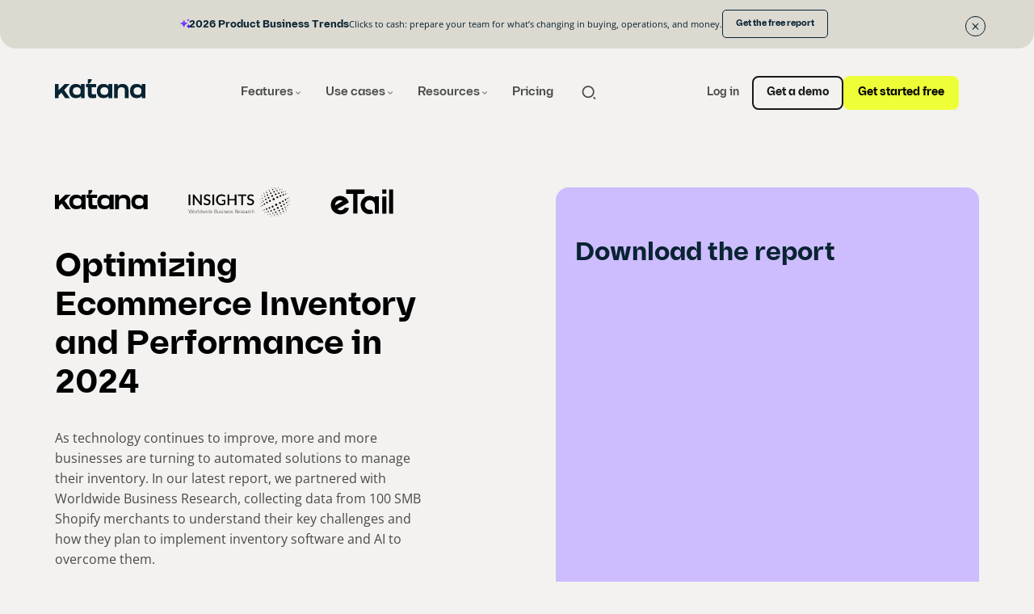

--- FILE ---
content_type: text/html; charset=UTF-8
request_url: https://katanamrp.com/shopify-report/
body_size: 28236
content:
<!--

       oooooooo   oo         ooo   oooooooo      ooooooooo      oooo       ooooo      oo oo       oooooooo         oooooooo
     ooo      ooo  oo        oo  ooo      ooo    oo       ooo   oo oo     oooooo     ooo ooo     ooo     oooo    ooo      ooo
    ooo        ooo ooo      ooo ooo         oo   oo       ooo   oo ooo    oo ooo     oo   ooo    ooo       ooo  ooo         oo
   ooooooooooooooo  ooo    ooo  ooooooooooooooo  ooooooooooo    oo  oo   ooo ooo    oo     oo    ooo        ooo oooooooooooooo/
    oo               oo    oo   ooo              oo    ooo      oo  ooo  oo  ooo   ooooooooooo   ooo        ooo ooo
     ooo      ooo    ooo  ooo    ooo      ooo    oo      ooo    oo   oo ooo  ooo  ooo       ooo  ooo      oooo   ooo      ooo
       oooooooo       oooooo       ooooooooo     oo       ooo   oo   ooooo   ooo  oo         oo  oooooooooo        ooooooooo

-->
<!doctype html>
<html lang="en-US">
<head>
	<meta charset="utf-8">
	<meta name="viewport" content="width=device-width, initial-scale=1.0">
	<script type="text/javascript" data-cookieconsent="ignore">
	window.dataLayer = window.dataLayer || [];

	function gtag() {
		dataLayer.push(arguments);
	}

	gtag("consent", "default", {
		ad_personalization: "denied",
		ad_storage: "denied",
		ad_user_data: "denied",
		analytics_storage: "denied",
		functionality_storage: "denied",
		personalization_storage: "denied",
		security_storage: "granted",
		wait_for_update: 500,
	});
	gtag("set", "ads_data_redaction", true);
	</script>
<script type="text/javascript"
		id="Cookiebot"
		src="https://consent.cookiebot.com/uc.js"
		data-implementation="wp"
		data-cbid="b15313a3-f1e0-4ba7-9f27-d83b3e04c9c9"
						data-culture="EN"
				data-blockingmode="auto"
	></script>
<meta name='robots' content='index, follow, max-image-preview:large, max-snippet:-1, max-video-preview:-1' />
	<style>img:is([sizes="auto" i], [sizes^="auto," i]) { contain-intrinsic-size: 3000px 1500px }</style>
	
	<!-- This site is optimized with the Yoast SEO plugin v26.8 - https://yoast.com/product/yoast-seo-wordpress/ -->
	<title>Optimizing Ecommerce Inventory and Performance in 2024 &#8212; Katana</title>
	<meta name="description" content="In our latest report, we partnered with Worldwide Business Research, collecting data from 100 SMB Shopify merchants to understand their key challenges and how they plan to implement inventory software and AI to overcome them." />
	<link rel="canonical" href="https://katanamrp.com/shopify-report/" />
	<meta property="og:locale" content="en_US" />
	<meta property="og:type" content="article" />
	<meta property="og:title" content="Optimizing Ecommerce Inventory and Performance in 2024 &#8212; Katana" />
	<meta property="og:description" content="In our latest report, we partnered with Worldwide Business Research, collecting data from 100 SMB Shopify merchants to understand their key challenges and how they plan to implement inventory software and AI to overcome them." />
	<meta property="og:url" content="https://katanamrp.com/shopify-report/" />
	<meta property="og:site_name" content="Katana" />
	<meta property="article:publisher" content="https://www.facebook.com/katanamrp/" />
	<meta property="article:modified_time" content="2024-07-22T12:29:57+00:00" />
	<meta property="og:image" content="https://katanamrp.com/wp-content/uploads/2024/04/shopify-researchers-1.svg" />
	<meta name="twitter:card" content="summary_large_image" />
	<meta name="twitter:site" content="@Katana_MRP" />
	<meta name="twitter:label1" content="Est. reading time" />
	<meta name="twitter:data1" content="8 minutes" />
	<script type="application/ld+json" class="yoast-schema-graph">{"@context":"https://schema.org","@graph":[{"@type":"WebPage","@id":"https://katanamrp.com/shopify-report/","url":"https://katanamrp.com/shopify-report/","name":"Optimizing Ecommerce Inventory and Performance in 2024 &#8212; Katana","isPartOf":{"@id":"https://katanamrp.com/#website"},"primaryImageOfPage":{"@id":"https://katanamrp.com/shopify-report/#primaryimage"},"image":{"@id":"https://katanamrp.com/shopify-report/#primaryimage"},"thumbnailUrl":"https://katanamrp.com/wp-content/uploads/2024/04/shopify-researchers-1.svg","datePublished":"2024-04-19T14:15:59+00:00","dateModified":"2024-07-22T12:29:57+00:00","description":"In our latest report, we partnered with Worldwide Business Research, collecting data from 100 SMB Shopify merchants to understand their key challenges and how they plan to implement inventory software and AI to overcome them.","breadcrumb":{"@id":"https://katanamrp.com/shopify-report/#breadcrumb"},"inLanguage":"en-US","potentialAction":[{"@type":"ReadAction","target":["https://katanamrp.com/shopify-report/"]}]},{"@type":"ImageObject","inLanguage":"en-US","@id":"https://katanamrp.com/shopify-report/#primaryimage","url":"https://katanamrp.com/wp-content/uploads/2024/04/shopify-researchers-1.svg","contentUrl":"https://katanamrp.com/wp-content/uploads/2024/04/shopify-researchers-1.svg"},{"@type":"BreadcrumbList","@id":"https://katanamrp.com/shopify-report/#breadcrumb","itemListElement":[{"@type":"ListItem","position":1,"name":"Home","item":"https://katanamrp.com/"},{"@type":"ListItem","position":2,"name":"[EBOOK] Shopify Report"}]},{"@type":"WebSite","@id":"https://katanamrp.com/#website","url":"https://katanamrp.com/","name":"Katana","description":"","publisher":{"@id":"https://katanamrp.com/#organization"},"potentialAction":[{"@type":"SearchAction","target":{"@type":"EntryPoint","urlTemplate":"https://katanamrp.com/?s={search_term_string}"},"query-input":{"@type":"PropertyValueSpecification","valueRequired":true,"valueName":"search_term_string"}}],"inLanguage":"en-US"},{"@type":"Organization","@id":"https://katanamrp.com/#organization","name":"Katana","url":"https://katanamrp.com/","logo":{"@type":"ImageObject","inLanguage":"en-US","@id":"https://katanamrp.com/#/schema/logo/image/","url":"https://katanamrp.com/wp-content/uploads/2024/05/katana_logomark-transparent-1.png","contentUrl":"https://katanamrp.com/wp-content/uploads/2024/05/katana_logomark-transparent-1.png","width":800,"height":800,"caption":"Katana"},"image":{"@id":"https://katanamrp.com/#/schema/logo/image/"},"sameAs":["https://www.facebook.com/katanamrp/","https://x.com/Katana_MRP","https://ee.linkedin.com/company/katanamrp","https://www.youtube.com/@katanamanufacturing","https://www.instagram.com/insidekatana/"]}]}</script>
	<!-- / Yoast SEO plugin. -->


<link rel='dns-prefetch' href='//katanamrp.com' />
<link rel='stylesheet' id='notifications-styles-css' href='https://katanamrp.com/wp-content/plugins/katana-notifications/build/styles.css?ver=2e22dfa37ac42b382e97' type='text/css' media='all' />
<link rel='stylesheet' id='wp-block-library-css' href='https://katanamrp.com/wp-includes/css/dist/block-library/style.min.css?ver=6.8.3' type='text/css' media='all' />
<style id='katana-auth0-form-style-inline-css' type='text/css'>
:root{--auth0--heading--text-color: inherit;--auth0--heading--font-size: 1.75rem;--auth0--link--color: inherit;--auth0--link--font-weight: 700;--auth0--id--padding: 0.65rem 1.25rem 0.55rem;--auth0--id--border-radius: 2em;--auth0--id--background-color: var(--color-primary);--auth0--id--text-color: var(--color-brand-pastel-purple);--auth0--id--font-size: 75%;--auth0--id--font-family: var(--font-family-heading);--auth0--id--font-weigth: 700;--auth0--id--line-height: 1.25;--auth0--id--margin-bottom: 2rem}.katana-block-auth0-form__heading{color:var(--auth0--heading--text-color);font-size:var(--auth0--heading--font-size)}.katana-block-auth0-form__message{margin-bottom:var(--spacing-sm)}.katana-block-auth0-form__message a{color:var(--auth0--link--color);font-weight:var(--auth0--link--font-weight)}.katana-block-auth0-form__id{display:inline-block;border-radius:var(--auth0--id--border-radius);padding:var(--auth0--id--padding) !important;background-color:var(--auth0--id--background-color);color:var(--auth0--id--text-color);font-size:var(--auth0--id--font-size);font-family:var(--font-family-heading);font-weight:var(--auth0--id--font-weigth);line-height:var(--auth0--id--line-height);margin-bottom:var(--auth0--id--margin-bottom)}

</style>
<style id='evermade-accordion-style-inline-css' type='text/css'>


</style>
<link rel='stylesheet' id='evermade-accordion-item-style-css' href='https://katanamrp.com/wp-content/plugins/katana-blocks/build/blocks/accordion-item/style-index.css?ver=hash-e9ed0e0a50203d32ac28a76467f0b0a2' type='text/css' media='all' />
<link rel='stylesheet' id='evermade-accordion-item-with-tags-style-css' href='https://katanamrp.com/wp-content/plugins/katana-blocks/build/blocks/accordion-item-with-tags/style-index.css?ver=hash-084f14fc1e569fdd9e1836ee59316130' type='text/css' media='all' />
<style id='evermade-app-card-style-inline-css' type='text/css'>
.em-block-app-card{background-color:var(--color-brand-beige-800);border-radius:16px;border:1px solid var(--color-brand-beige-600);width:100%;position:relative;min-height:100%;display:flex;padding:1.5rem}.em-block-app-card:hover{filter:brightness(0.9)}.em-block-app-card:hover .wp-block-button__link::after{transform:translateX(0.25rem)}.em-block-app-card__title{margin-top:1.5rem;margin-bottom:0}.em-block-app-card__description{margin-top:.75rem;color:rgba(0,0,0,.7)}.em-block-app-card__content{color:var(--color-black);display:flex;flex-flow:column nowrap;flex-grow:1;position:relative}.em-block-app-card__footer{margin-top:auto}.em-block-app-card__meta{display:flex}.em-block-app-card__terms{position:absolute;top:0;right:0;max-width:60%;display:flex;flex-flow:row wrap;justify-content:flex-end;list-style-type:none;padding-left:0;padding-right:.5rem;margin-left:0;color:rgba(0,0,0,.7);gap:.375rem}.em-block-app-card__term{font-size:var(--font-size-2xs);display:inline-block;padding:.5rem .75rem;background-color:var(--color-brand-beige-600);font-family:var(--font-family-heading);font-weight:500;border-radius:.375rem;line-height:1}.em-block-app-card__term a{color:inherit}

</style>
<style id='katana-app-details-style-inline-css' type='text/css'>
.em-block-app-details__content>*+*{margin-top:var(--spacing-sm, 2.5rem)}.em-block-app-details__overview{margin-bottom:var(--spacing-md, 4rem)}

</style>
<link rel='stylesheet' id='evermade-app-feed-style-css' href='https://katanamrp.com/wp-content/plugins/katana-blocks/build/blocks/app-feed/style-index.css?ver=hash-6175518ebdc05ca9a9a35318f8e4be5c' type='text/css' media='all' />
<style id='katana-app-info-style-inline-css' type='text/css'>
.katana-block-app-info.has-color-scheme-pastel-purple{background:var(--color-pastel-purple-light, rgba(205, 189, 255, 0.5019607843))}

</style>
<style id='evermade-author-card-style-inline-css' type='text/css'>
.em-block-author-card{position:relative;width:100%;padding:1rem;border-radius:1rem;background:#eee;color:#000;display:flex;flex-direction:column;gap:1.5rem}.em-block-author-card__wrapper{display:flex;flex-flow:row nowrap;gap:1rem}.em-block-author-card__photo{width:3.6875rem;height:3.6875rem;flex-shrink:0}.em-block-author-card__photo img{width:100%;height:100%;object-fit:cover;border-radius:50%}.em-block-author-card__meta{display:flex;flex-flow:column nowrap;gap:.25rem;margin-bottom:1rem}.em-block-author-card__meta>*{margin:0 !important}.em-block-author-card__name{font-size:14px;line-height:1.2}.em-block-author-card__job-title{font-size:12px;line-height:1.2}.em-block-author-card__description{flex-flow:column nowrap;gap:.25rem;align-items:flex-start;font-size:12px}

</style>
<link rel='stylesheet' id='evermade-case-study-card-style-css' href='https://katanamrp.com/wp-content/plugins/katana-blocks/build/blocks/case-study-card/style-index.css?ver=hash-f6ad39479a10deed91c1403d34e76a78' type='text/css' media='all' />
<link rel='stylesheet' id='evermade-case-study-slider-style-css' href='https://katanamrp.com/wp-content/plugins/katana-blocks/build/blocks/case-study-slider/style-index.css?ver=hash-41c41bcc3424ac5b6daa026c308b93dd' type='text/css' media='all' />
<link rel='stylesheet' id='evermade-case-study-slider-card-style-css' href='https://katanamrp.com/wp-content/plugins/katana-blocks/build/blocks/case-study-slider-card/style-index.css?ver=hash-5a57b2fd44a73f4df0b75fee2342710c' type='text/css' media='all' />
<link rel='stylesheet' id='evermade-case-study-small-card-style-css' href='https://katanamrp.com/wp-content/plugins/katana-blocks/build/blocks/case-study-small-card/style-index.css?ver=hash-c75d98210f074bd18631e1692fc7917c' type='text/css' media='all' />
<link rel='stylesheet' id='evermade-case-study-variant-card-style-css' href='https://katanamrp.com/wp-content/plugins/katana-blocks/build/blocks/case-study-variant-card/style-index.css?ver=hash-fda871afdd43e39e0d0bd25f181c9484' type='text/css' media='all' />
<style id='evermade-comparison-table-style-inline-css' type='text/css'>
.em-block-comparison-table{position:relative}.em-block-comparison-table__rows{display:flex;flex-flow:column nowrap}.em-block-comparison-table[data-is-minimized=true]{height:200px !important;overflow:clip;cursor:pointer}

</style>
<style id='evermade-comparison-table-cell-style-inline-css' type='text/css'>
.em-block-comparison-table-cell{padding:1rem;display:flex;flex-flow:column nowrap;justify-content:center}

</style>
<style id='evermade-comparison-table-row-style-inline-css' type='text/css'>
.em-block-comparison-table-row{--border-color: #999;display:grid;grid-template-columns:repeat(5, minmax(0, 1fr));align-items:center}.em-block-comparison-table-row.is-style-two-column-row{grid-template-columns:repeat(2, minmax(0, 1fr))}.em-block-comparison-table-row.is-style-header-row{background-color:#eee;grid-template-columns:minmax(0, 1fr);margin-top:1.5rem}.em-block-comparison-table-row+.em-block-comparison-table-row:not(.is-style-header-row){border-top-style:solid;border-top-width:1px;border-top-color:var(--border-color)}.em-block-comparison-table-row.is-style-header-row+.em-block-comparison-table-row{border-top-color:rgba(0,0,0,0)}

</style>
<style id='evermade-contact-card-style-inline-css' type='text/css'>
.em-block-contact-card{background-color:#fff;display:flex;flex-wrap:wrap;position:relative;width:100%;gap:1.25rem;padding:2rem}.em-block-contact-card__image{overflow:hidden;position:relative;border-radius:50%;width:100px;height:100px;object-fit:cover}.em-block-contact-card__contact-details{margin-top:.75rem;font-style:normal}.em-block-contact-card__title{margin-bottom:0}.em-block-contact-card__job-title{margin-bottom:0}.em-block-contact-card__email{margin-bottom:.25rem}.em-block-contact-card__links ul{list-style-type:none;padding:0}.em-block-contact-card__socials{margin-top:2rem}.em-block-contact-card__socials ul{list-style-type:none;padding:0;margin-left:-5px}.em-block-contact-card__socials ul li{display:inline}.em-block-contact-card__socials ul li a{display:inline-block;font-size:0;padding:5px}.em-block-contact-card__socials ul li a svg{width:16px;height:16px}.em-block-contact-card__content{color:#000;display:flex;flex-flow:column nowrap;flex-grow:1;justify-content:flex-start}

</style>
<style id='evermade-custom-card-style-inline-css' type='text/css'>
.em-block-custom-card{position:relative;display:flex;flex-flow:column nowrap;flex-grow:1;width:100%;max-width:var(--align-narrow);border-radius:var(--custom-card-border-radius);overflow:hidden}.em-block-custom-card:hover .em-block-custom-card__media{border-radius:3rem .75rem .75rem .75rem}.em-block-custom-card__link{position:absolute;top:0;left:0;right:0;bottom:0;height:100%;width:100%;z-index:10;cursor:pointer;outline-offset:-4px}.em-block-custom-card__link:hover~.em-block-custom-card__content .em-block-custom-card__icon{transform:translateX(0.25rem)}.em-block-custom-card__content{color:#000;display:flex;flex-flow:column nowrap;flex-grow:1;justify-content:flex-start;padding-bottom:1.5rem;padding-top:1.5rem}.em-block-custom-card__description{color:var(--custom-card-color-description);font-size:var(--custom-card-font-size-description);flex-grow:1}.em-block-custom-card__description a{position:relative;z-index:100}.em-block-custom-card__media{overflow:hidden;padding-top:56.25%;position:relative;width:100%;border-radius:.75rem .75rem 3rem .75rem;transition:all .25s ease}.em-block-custom-card__media img{height:100%;left:0;object-fit:cover;position:absolute;top:0;width:100%}

</style>
<link rel='stylesheet' id='evermade-featured-post-card-style-css' href='https://katanamrp.com/wp-content/plugins/katana-blocks/build/blocks/featured-post-card/style-index.css?ver=hash-93763791288d7a1e841622ae32456b77' type='text/css' media='all' />
<style id='evermade-heading-with-tag-style-inline-css' type='text/css'>
.em-block-heading-with-tag{display:flex;flex-flow:row wrap;gap:1rem;align-items:center}.em-block-heading-with-tag>*{margin-bottom:0 !important}

</style>
<style id='evermade-icon-style-inline-css' type='text/css'>
.em-block-icon{font-size:0 !important;max-width:100%;display:inline-block}.em-block-icon.is-display-block{display:block}.em-block-icon.is-display-inline{display:inline}.em-block-icon.is-size-16 svg{width:16px;height:16px}.em-block-icon.is-size-24 svg{width:24px;height:24px}.em-block-icon.is-size-32 svg{width:32px;height:32px}.em-block-icon.is-size-48 svg{width:48px;height:48px}.em-block-icon.is-size-64 svg{width:64px;height:64px}.em-block-icon.is-size-96 svg{width:96px;height:96px}.em-block-icon.is-size-128 svg{width:128px;height:128px}.em-block-icon.aligncenter{text-align:center}.em-block-icon.alignleft{text-align:left}.em-block-icon.alignright{text-align:right}

</style>
<style id='evermade-icon-list-style-inline-css' type='text/css'>
.em-block-icon-list{padding-left:0 !important;list-style-type:none}.em-block-icon-list.is-layout-flex{justify-content:flex-start;align-items:flex-start}.em-block-icon-list.is-layout-flex.is-vertical{flex-direction:column}.em-block-icon-list.is-layout-flex.is-horizontal{flex-direction:row;gap:clamp(1em,1vw,2em);max-width:var(--align-narrow);margin-left:auto;margin-right:auto}.em-block-icon-list.is-layout-flex.is-content-justification-left{justify-content:flex-start;align-items:flex-start;margin-left:0}.em-block-icon-list.is-layout-flex.is-content-justification-center{justify-content:center;align-items:center}.em-block-icon-list.is-layout-flex.is-content-justification-right{justify-content:flex-end;align-items:flex-end;margin-right:0}.em-block-icon-list.is-layout-flex.is-content-justification-space-between{justify-content:space-between}.em-block-icon-list.is-layout-flex.has-icon-align-flex-start .em-block-icon-list-item{align-items:flex-start}.em-block-icon-list.is-layout-flex.has-icon-align-center .em-block-icon-list-item{align-items:center}

</style>
<style id='evermade-icon-list-item-style-inline-css' type='text/css'>
.em-block-icon-list-item{display:flex;flex-flow:row nowrap;align-items:flex-start;gap:.5rem}

</style>
<link rel='stylesheet' id='evermade-industry-card-style-css' href='https://katanamrp.com/wp-content/plugins/katana-blocks/build/blocks/industry-card/style-index.css?ver=hash-4352be73821b022df214d9d371da893c' type='text/css' media='all' />
<link rel='stylesheet' id='evermade-industry-feed-style-css' href='https://katanamrp.com/wp-content/plugins/katana-blocks/build/blocks/industry-feed/style-index.css?ver=hash-b247a3853737684f116669477d0b51c8' type='text/css' media='all' />
<style id='evermade-inline-modal-style-inline-css' type='text/css'>
.em-block-inline-modal{display:none}

</style>
<link rel='stylesheet' id='evermade-integration-card-style-css' href='https://katanamrp.com/wp-content/plugins/katana-blocks/build/blocks/integration-card/style-index.css?ver=hash-0a56785ed0fde59805d347736945c489' type='text/css' media='all' />
<link rel='stylesheet' id='evermade-integration-feed-style-css' href='https://katanamrp.com/wp-content/plugins/katana-blocks/build/blocks/integration-feed/style-index.css?ver=hash-2773b6608530fe5ae5e725463900bf19' type='text/css' media='all' />
<link rel='stylesheet' id='evermade-integrations-slider-style-css' href='https://katanamrp.com/wp-content/plugins/katana-blocks/build/blocks/integrations-slider/style-index.css?ver=hash-42dd4d81b5b5bd387dd276bd8aa0f401' type='text/css' media='all' />
<link rel='stylesheet' id='evermade-latest-apps-slider-style-2-css' href='https://katanamrp.com/wp-content/plugins/katana-blocks/build/blocks/latest-apps-slider/style-index.css?ver=hash-fa3ac7ce234e066a1c33e728000e1e07' type='text/css' media='all' />
<link rel='stylesheet' id='evermade-latest-case-studies-slider-style-2-css' href='https://katanamrp.com/wp-content/plugins/katana-blocks/build/blocks/latest-case-studies-slider/style-index.css?ver=hash-c55e6d1d275572368d6022623a453737' type='text/css' media='all' />
<style id='evermade-latest-posts-grid-style-inline-css' type='text/css'>
.em-block-latest-posts-grid{display:grid;gap:3rem;grid-template-columns:minmax(0, 1fr)}@media(min-width: 782px){.em-block-latest-posts-grid.has-columns-2{grid-template-columns:repeat(2, minmax(0, 1fr))}}@media(min-width: 782px){.em-block-latest-posts-grid.has-columns-3{grid-template-columns:repeat(3, minmax(0, 1fr))}}@media(min-width: 782px){.em-block-latest-posts-grid.has-columns-4{grid-template-columns:repeat(2, minmax(0, 1fr))}}@media(min-width: 960px){.em-block-latest-posts-grid.has-columns-4{grid-template-columns:repeat(4, minmax(0, 1fr))}}

</style>
<link rel='stylesheet' id='evermade-latest-posts-slider-style-2-css' href='https://katanamrp.com/wp-content/plugins/katana-blocks/build/blocks/latest-posts-slider/style-index.css?ver=hash-b12d1af8087da88c33428a1193aeeba1' type='text/css' media='all' />
<link rel='stylesheet' id='evermade-latest-testimonials-slider-style-2-css' href='https://katanamrp.com/wp-content/plugins/katana-blocks/build/blocks/latest-testimonials-slider/style-index.css?ver=hash-ff6cd2da1e80d2ddc1b00ecd5afad7d3' type='text/css' media='all' />
<style id='evermade-list-children-style-inline-css' type='text/css'>


</style>
<link rel='stylesheet' id='evermade-logo-slider-style-css' href='https://katanamrp.com/wp-content/plugins/katana-blocks/build/blocks/logo-slider/style-index.css?ver=hash-b0716ae586fb069790f22ba0dc2e248c' type='text/css' media='all' />
<style id='evermade-lottie-style-inline-css' type='text/css'>
.em-block-lottie{position:relative;font-size:0}.em-block-lottie:has(.em-block-lottie__placeholder){background:unset !important}.em-block-lottie svg{position:relative;height:100%;width:100%;z-index:1}.em-block-lottie>figure{height:100%}.em-block-lottie>.wp-block-image{position:relative;width:100%;height:100%;z-index:2;pointer-events:none}.em-block-lottie>.wp-block-image:not(:only-child){position:absolute;top:0;left:0}.em-block-lottie__placeholder{object-fit:cover;opacity:1;width:100%;height:100%;transition:opacity 1s .3s cubic-bezier(0.19, 1, 0.22, 1)}.em-block-lottie__placeholder.fade-out{opacity:0}

</style>
<link rel='stylesheet' id='evermade-marquee-slider-style-css' href='https://katanamrp.com/wp-content/plugins/katana-blocks/build/blocks/marquee-slider/style-index.css?ver=hash-d4ddc2747eb96208857bc57ff9a0607e' type='text/css' media='all' />
<link rel='stylesheet' id='evermade-page-card-style-css' href='https://katanamrp.com/wp-content/plugins/katana-blocks/build/blocks/page-card/style-index.css?ver=hash-c4715bbe3f054d1c34162d383daa70b0' type='text/css' media='all' />
<style id='evermade-page-structure-navigation-style-inline-css' type='text/css'>
.em-block-page-structure-navigation{--page-structure-navigation-border-color: var(--color-black);--page-structure-navigation-sub-items-color: rgba(0, 0, 0, 0.4);--page-structure-navigation-background-color: transparent;--page-structure-navigation-title-background-color: transparent;--page-structure-navigation-content-background-color: var(--color-white);padding:.75rem;background-color:var(--page-structure-navigation-background-color)}.em-block-page-structure-navigation__title{padding:1.5rem 2rem;background-color:var(--page-structure-navigation-title-background-color);border-radius:.5rem}.em-block-page-structure-navigation__content{padding:1.5rem 2rem;background-color:var(--page-structure-navigation-content-background-color);border-radius:.5rem;max-height:300px;overflow:scroll}.em-block-page-structure-navigation__content>p:not(:first-of-type){margin-top:1.5rem}.em-block-page-structure-navigation__content a.is-current{font-weight:var(--font-weight-bold)}.em-block-page-structure-navigation .scb-columns{border-left:1px solid var(--page-structure-navigation-border-color)}.em-block-page-structure-navigation .scb-column>p{padding-left:15px;color:var(--page-structure-navigation-sub-items-color)}

</style>
<link rel='stylesheet' id='evermade-page-summary-style-2-css' href='https://katanamrp.com/wp-content/plugins/katana-blocks/build/blocks/page-summary/style-index.css?ver=hash-9e1986f5260341e8e1fcbb50b4104b63' type='text/css' media='all' />
<link rel='stylesheet' id='evermade-partner-card-style-css' href='https://katanamrp.com/wp-content/plugins/katana-blocks/build/blocks/partner-card/style-index.css?ver=hash-b7f5549a31c576e276e93be6068953f9' type='text/css' media='all' />
<link rel='stylesheet' id='evermade-partner-feed-style-css' href='https://katanamrp.com/wp-content/plugins/katana-blocks/build/blocks/partner-feed/style-index.css?ver=hash-6ff40a1844a4e1211cd4b898caa1cfed' type='text/css' media='all' />
<style id='evermade-pill-style-inline-css' type='text/css'>
.em-block-pill{--em-block-pill-background: #eee;--em-block-pill-text: #333;--em-block-pill-padding: 0.6875rem 1.375rem;--em-block-pill-border-radius: 9999px;--em-block-pill-font-size: 0.875rem}.em-block-pill__title{display:inline-block;background:var(--em-block-pill-background);color:var(--em-block-pill-text);padding:var(--em-block-pill-padding);border-radius:var(--em-block-pill-border-radius);font-size:var(--em-block-pill-font-size) !important;line-height:1}.em-block-pill.aligncenter{text-align:center}.em-block-pill.alignleft{text-align:left}.em-block-pill.alignright{text-align:right}

</style>
<link rel='stylesheet' id='evermade-post-card-style-css' href='https://katanamrp.com/wp-content/plugins/katana-blocks/build/blocks/post-card/style-index.css?ver=hash-0cd09336dab3c30506e8b0f7f741d349' type='text/css' media='all' />
<style id='evermade-post-details-style-inline-css' type='text/css'>
.em-block-post-details{display:flex;flex-flow:column nowrap;gap:2rem}.em-block-post-details__meta-wrapper{display:flex;flex-flow:row nowrap;gap:1rem;align-items:flex-end}.em-block-post-details__meta-wrapper>*{margin:0 !important}.em-block-post-details__meta-date{line-height:1.2}.em-block-post-details__meta-reading-time{line-height:1.2}.em-block-post-details__authors{display:flex;flex-flow:row wrap;gap:2rem}.em-block-post-details__author{display:flex;flex-flow:row nowrap;gap:1rem}.em-block-post-details__author-photo{width:3.6875rem;height:3.6875rem}.em-block-post-details__author-photo img{width:100%;height:100%;object-fit:cover;border-radius:50%}.em-block-post-details__author-name{font-size:12px;line-height:1.2}.em-block-post-details__author-job-title{font-size:12px;line-height:1.2}.em-block-post-details__author-content{flex-flow:column nowrap;gap:.25rem;align-items:flex-start}.em-block-post-details[data-num-of-authors="1"]{flex-flow:row-reverse nowrap;align-items:center;justify-content:flex-end;text-align:left}.em-block-post-details[data-num-of-authors="1"] .em-block-post-details__meta-wrapper{flex-flow:column nowrap;gap:.25rem;align-items:flex-start}.em-block-post-details.aligncenter{justify-content:center;align-items:center}.em-block-post-details.alignright{justify-content:end;align-items:end}

</style>
<style id='evermade-pricing-card-style-inline-css' type='text/css'>
.em-block-pricing-card{position:relative;width:100%}.em-block-pricing-card.has-label{box-shadow:0 0 0 1px #000}.em-block-pricing-card__label{position:absolute;top:0;left:1.5rem;transform:translateY(-50%);padding:5px 10px;background-color:#000;color:#fff;z-index:2}

</style>
<style id='evermade-pricing-card-content-style-inline-css' type='text/css'>
.em-block-pricing-card-content{position:relative;padding:1.5rem;background-color:#fff}

</style>
<style id='evermade-pricing-card-header-style-inline-css' type='text/css'>
.em-block-pricing-card-header{position:relative;padding:3rem 1.5rem 2rem 1.5rem;background-color:#f3f3f3}

</style>
<link rel='stylesheet' id='evermade-prop-stat-card-style-css' href='https://katanamrp.com/wp-content/plugins/katana-blocks/build/blocks/prop-stat-card/style-index.css?ver=hash-932f590f5587991b91d0c8b90aeea5fa' type='text/css' media='all' />
<style id='evermade-prop-stat-cards-style-inline-css' type='text/css'>
.em-block-prop-stats{display:flex;flex-direction:column;align-items:center;justify-content:center}.em-block-prop-stats__items{width:100%;display:grid;flex-direction:row;flex-wrap:wrap;align-items:flex-start;justify-content:center;gap:32px}@media screen and (max-width: 781px){.em-block-prop-stats__items{gap:16px}}.em-block-prop-stats__items.three-columns{grid-template-columns:repeat(3, 1fr)}@media screen and (max-width: 1079px){.em-block-prop-stats__items.three-columns{gap:1rem;grid-template-columns:repeat(3, 1fr)}}@media screen and (max-width: 781px){.em-block-prop-stats__items.three-columns{grid-template-columns:repeat(1, 1fr)}}.em-block-prop-stats__items.two-columns{grid-template-columns:repeat(2, 1fr)}@media screen and (max-width: 600px){.em-block-prop-stats__items.two-columns{grid-template-columns:repeat(1, 1fr)}}

</style>
<link rel='stylesheet' id='evermade-quote-slider-style-css' href='https://katanamrp.com/wp-content/plugins/katana-blocks/build/blocks/quote-slider/style-index.css?ver=hash-0cc1e7b574690aacda6d15162f3e58f1' type='text/css' media='all' />
<style id='evermade-rive-style-inline-css' type='text/css'>
.em-block-rive{position:relative}.em-block-rive canvas{width:100%}

</style>
<style id='evermade-script-style-inline-css' type='text/css'>


</style>
<link rel='stylesheet' id='evermade-sidebar-navigation-style-css' href='https://katanamrp.com/wp-content/plugins/katana-blocks/build/blocks/sidebar-navigation/style-index.css?ver=hash-a08610a393bd3c1bfe560ab8b9e41a77' type='text/css' media='all' />
<link rel='stylesheet' id='evermade-summary-style-2-css' href='https://katanamrp.com/wp-content/plugins/katana-blocks/build/blocks/summary/style-index.css?ver=hash-19db9bbeb93a535d395b936e28df3a2d' type='text/css' media='all' />
<style id='evermade-tabs-advanced-style-inline-css' type='text/css'>
.em-block-tabs-advanced{--em-block-tabs-advanced-row-gap: 0.5rem;--em-block-tabs-advanced-column-gap: 0.5rem;position:relative;display:flex;flex-flow:column nowrap;row-gap:var(--em-block-tabs-advanced-row-gap);column-gap:var(--em-block-tabs-advanced-column-gap)}.em-block-tabs-advanced__mobile{display:block}.em-block-tabs-advanced__mobile .has-orientation-horizontal{flex-flow:column wrap}.em-block-tabs-advanced__mobile .js-accordion-tabs-group{width:100%}.em-block-tabs-advanced__desktop{display:none}.em-block-tabs-advanced__desktop .has-orientation-horizontal{flex-flow:row nowrap;justify-content:space-between}@media screen and (min-width: 1200px){.em-block-tabs-advanced__mobile{display:none}.em-block-tabs-advanced__desktop{display:block}}

</style>
<style id='evermade-tabs-advanced-v2-style-inline-css' type='text/css'>
.em-block-tabs-advanced-v2{--em-block-tabs-advanced-v2-row-gap: 0.5rem;--em-block-tabs-advanced-v2-column-gap: 0.5rem;position:relative;display:flex;flex-flow:column nowrap;row-gap:var(--em-block-tabs-advanced-v2-row-gap);column-gap:var(--em-block-tabs-advanced-v2-column-gap)}.em-block-tabs-advanced-v2 .wp-block-evermade-tabs-header{justify-content:space-between;align-items:stretch}.em-block-tabs-advanced-v2__mobile{display:block}.em-block-tabs-advanced-v2__mobile .has-orientation-horizontal{flex-flow:column wrap}.em-block-tabs-advanced-v2__mobile .js-accordion-tabs-group{width:100%}.em-block-tabs-advanced-v2__desktop{display:none}.em-block-tabs-advanced-v2__desktop .has-orientation-horizontal{flex-flow:row nowrap}@media screen and (min-width: 1024px){.em-block-tabs-advanced-v2__mobile{display:none}.em-block-tabs-advanced-v2__desktop{display:block}}

</style>
<style id='evermade-tabs-style-inline-css' type='text/css'>
.em-block-tabs{--em-block-tabs-row-gap: 1rem;--em-block-tabs-column-gap: 1rem;position:relative;display:flex;flex-flow:column nowrap;row-gap:var(--em-block-tabs-row-gap);column-gap:var(--em-block-tabs-column-gap)}@media(min-width: 782px){.em-block-tabs.has-header-position-left{display:grid;grid-template-columns:minmax(0, 1fr) 2fr}}

</style>
<style id='evermade-tabs-button-style-inline-css' type='text/css'>
.em-block-tabs-button{padding:1rem 2rem;border-radius:9999px;border:solid 1px #ccc;background-color:rgba(0,0,0,0);cursor:pointer}.em-block-tabs-button.is-active{background-color:#cdbdff;border-color:#cdbdff}.em-block-tabs-button.is-tab-in-progress{background:linear-gradient(to left, rgba(255, 255, 255, 0.3) 50%, transparent 50%);background-size:200% 100%;animation-name:emBlockTabsProgressBar;animation-duration:8s;animation-timing-function:linear}.em-block-tabs-button,.em-block-tabs-button__wrapper{display:flex;gap:.5rem;flex-flow:row nowrap;align-items:center;justify-content:flex-start}.em-block-tabs-button.is-style-box{border-radius:10px}.em-block-tabs-button.is-style-box,.em-block-tabs-button.is-style-box .em-block-tabs-button__wrapper{flex-flow:column nowrap;align-items:flex-start;justify-content:flex-start}@keyframes emBlockTabsProgressBar{from{background-position:right}to{background-position:left}}

</style>
<link rel='stylesheet' id='evermade-tabs-button-v2-style-css' href='https://katanamrp.com/wp-content/plugins/katana-blocks/build/blocks/tabs-button-v2/style-index.css?ver=hash-5e76ee1d81fc94a7d959b78ea3d29f8a' type='text/css' media='all' />
<style id='evermade-tabs-content-style-inline-css' type='text/css'>
.em-block-tabs-content{position:relative}.em-block-tabs-content>*{display:none}.em-block-tabs-content>*:first-child{display:block}.is-tabs-ready .em-block-tabs-content>*:first-child{display:none}.is-tabs-ready .em-block-tabs-content>*.is-active{display:block;animation:emBlockTabsContentFadeIn .75s cubic-bezier(0.19, 1, 0.22, 1) both}@keyframes emBlockTabsContentFadeIn{from{opacity:0}to{opacity:1}}

</style>
<style id='evermade-tabs-header-style-inline-css' type='text/css'>
.em-block-tabs-header{position:relative;display:flex;flex-flow:row wrap;justify-content:flex-start;align-items:center;gap:1rem}.em-block-tabs-header.aligncenter{justify-content:center}.em-block-tabs-header.alignright{justify-content:flex-end}.em-block-tabs-header.has-orientation-vertical{flex-flow:column wrap}.em-block-tabs-header.has-orientation-vertical>*{width:100%;text-align:left}

</style>
<style id='evermade-tag-style-inline-css' type='text/css'>
.em-block-tag{--em-block-tag-background: #f4f4f4;--em-block-tag-text: #333;--em-block-tag-border-radius: 0.25rem;position:relative;padding:.375rem .5rem;font-size:.625rem;background-color:var(--em-block-tag-background);color:var(--em-block-tag-text);border-radius:var(--em-block-tag-border-radius);text-transform:uppercase;display:inline-block;margin:0}

</style>
<style id='evermade-tags-style-inline-css' type='text/css'>
.em-block-tags{display:flex;flex-wrap:wrap;column-gap:var(--em-block-tags--column-gap, 0.4rem);row-gap:var(--em-block-tags--row-gap, 0.35rem)}.em-block-tags>*:not([class*=has-tag-color-scheme-]){background:var(--em-block-tags-default-background, rgba(255, 255, 255, 0.6))}

</style>
<link rel='stylesheet' id='evermade-testimonial-card-style-css' href='https://katanamrp.com/wp-content/plugins/katana-blocks/build/blocks/testimonial-card/style-index.css?ver=hash-3e33da5bb4c3c51d66f547747b924ce6' type='text/css' media='all' />
<style id='evermade-tooltip-style-inline-css' type='text/css'>
.em-block-tooltip{--tooltip-background-color: #000;--tooltip-text-color: #fff;--tooltip-border-radius: 1rem;--tooltip-padding: 1rem;--tooltip-width: 18.5625rem;position:relative}.em-block-tooltip__title{text-decoration:underline;display:inline-block;z-index:1}.em-block-tooltip__container{position:absolute;top:0;left:0;display:none;width:var(--tooltip-width);z-index:99999}.em-block-tooltip__container[data-show]{display:inline-block}.em-block-tooltip__inner-container{display:flex;background-color:var(--tooltip-background-color);color:var(--tooltip-color);border-radius:var(--tooltip-border-radius);padding:var(--tooltip-padding);flex-flow:column nowrap;gap:1rem;width:100%}

</style>
<link rel='stylesheet' id='evermade-vertical-slider-style-css' href='https://katanamrp.com/wp-content/plugins/katana-blocks/build/blocks/vertical-slider/style-index.css?ver=hash-b98863f41eb9b61e7eda02f2581b9981' type='text/css' media='all' />
<style id='evermade-wall-gallery-style-inline-css' type='text/css'>
.em-block-wall-gallery{position:relative}.em-block-wall-gallery__wrapper{display:grid;gap:1rem;grid-template-columns:repeat(3, minmax(0, 1fr))}

</style>
<link rel='stylesheet' id='katana-docsbot-chat-style-css' href='https://katanamrp.com/wp-content/plugins/katana-docsbot/build/blocks/chat/style-index.css?ver=hash-3b26ce8f875404d01665fe36e423b870' type='text/css' media='all' />
<link rel='stylesheet' id='katana-docsbot-search-style-css' href='https://katanamrp.com/wp-content/plugins/katana-docsbot/build/blocks/search/style-index.css?ver=hash-0b637bc7ace52cda3cba09a3e0fd0ca3' type='text/css' media='all' />
<link rel='stylesheet' id='columns-style-css' href='https://katanamrp.com/wp-content/plugins/katana-solid-core-blocks/build/blocks/columns/style-index.css?ver=9d9e0bbc93d3aced7f9b' type='text/css' media='all' />
<link rel='stylesheet' id='column-style-css' href='https://katanamrp.com/wp-content/plugins/katana-solid-core-blocks/build/blocks/column/style-index.css?ver=8ff8313f428042ea20cb' type='text/css' media='all' />
<link rel='stylesheet' id='group-style-css' href='https://katanamrp.com/wp-content/plugins/katana-solid-core-blocks/build/blocks/group/style-index.css?ver=6a6e4eb5279951540638' type='text/css' media='all' />
<link rel='stylesheet' id='media-style-css' href='https://katanamrp.com/wp-content/plugins/katana-solid-core-blocks/build/blocks/media/style-index.css?ver=678361e28510f564dd42' type='text/css' media='all' />
<link rel='stylesheet' id='text-style-css' href='https://katanamrp.com/wp-content/plugins/katana-solid-core-blocks/build/blocks/text/style-index.css?ver=786b4f1d6b1ac2b26243' type='text/css' media='all' />
<link rel='stylesheet' id='media-text-style-css' href='https://katanamrp.com/wp-content/plugins/katana-solid-core-blocks/build/blocks/media-text/style-index.css?ver=c8c8bac9dc9006888f2f' type='text/css' media='all' />
<link rel='stylesheet' id='cover-style-css' href='https://katanamrp.com/wp-content/plugins/katana-solid-core-blocks/build/blocks/cover/style-index.css?ver=0fe501da678ab979164a' type='text/css' media='all' />
<link rel='stylesheet' id='filebird-block-filebird-gallery-style-css' href='https://katanamrp.com/wp-content/plugins/filebird-pro/blocks/filebird-gallery/build/style-index.css?ver=0.1.0' type='text/css' media='all' />
<style id='global-styles-inline-css' type='text/css'>
:root{--wp--preset--aspect-ratio--square: 1;--wp--preset--aspect-ratio--4-3: 4/3;--wp--preset--aspect-ratio--3-4: 3/4;--wp--preset--aspect-ratio--3-2: 3/2;--wp--preset--aspect-ratio--2-3: 2/3;--wp--preset--aspect-ratio--16-9: 16/9;--wp--preset--aspect-ratio--9-16: 9/16;--wp--preset--color--black: var(--color-brand-black);--wp--preset--color--cyan-bluish-gray: #abb8c3;--wp--preset--color--white: var(--color-brand-white);--wp--preset--color--pale-pink: #f78da7;--wp--preset--color--vivid-red: #cf2e2e;--wp--preset--color--luminous-vivid-orange: #ff6900;--wp--preset--color--luminous-vivid-amber: #fcb900;--wp--preset--color--light-green-cyan: #7bdcb5;--wp--preset--color--vivid-green-cyan: #00d084;--wp--preset--color--pale-cyan-blue: #8ed1fc;--wp--preset--color--vivid-cyan-blue: #0693e3;--wp--preset--color--vivid-purple: #9b51e0;--wp--preset--color--dark-red: var(--color-brand-dark-red);--wp--preset--color--dark-green: var(--color-brand-dark-green);--wp--preset--color--dark-blue: var(--color-brand-dark-blue);--wp--preset--color--spiked-yellow: var(--color-brand-spiked-yellow);--wp--preset--color--pastel-pink: var(--color-brand-pastel-pink);--wp--preset--color--pastel-orange: var(--color-brand-pastel-orange);--wp--preset--color--pastel-green: var(--color-brand-pastel-green);--wp--preset--color--pastel-purple: var(--color-brand-pastel-purple);--wp--preset--color--purple: var(--color-brand-purple);--wp--preset--color--purple-300: var(--color-brand-purple-300);--wp--preset--color--beige-400: var(--color-brand-beige-400);--wp--preset--color--beige-500: var(--color-brand-beige-500);--wp--preset--color--beige-600: var(--color-brand-beige-600);--wp--preset--color--beige-700: var(--color-brand-beige-700);--wp--preset--color--beige-800: var(--color-brand-beige-800);--wp--preset--gradient--vivid-cyan-blue-to-vivid-purple: linear-gradient(135deg,rgba(6,147,227,1) 0%,rgb(155,81,224) 100%);--wp--preset--gradient--light-green-cyan-to-vivid-green-cyan: linear-gradient(135deg,rgb(122,220,180) 0%,rgb(0,208,130) 100%);--wp--preset--gradient--luminous-vivid-amber-to-luminous-vivid-orange: linear-gradient(135deg,rgba(252,185,0,1) 0%,rgba(255,105,0,1) 100%);--wp--preset--gradient--luminous-vivid-orange-to-vivid-red: linear-gradient(135deg,rgba(255,105,0,1) 0%,rgb(207,46,46) 100%);--wp--preset--gradient--very-light-gray-to-cyan-bluish-gray: linear-gradient(135deg,rgb(238,238,238) 0%,rgb(169,184,195) 100%);--wp--preset--gradient--cool-to-warm-spectrum: linear-gradient(135deg,rgb(74,234,220) 0%,rgb(151,120,209) 20%,rgb(207,42,186) 40%,rgb(238,44,130) 60%,rgb(251,105,98) 80%,rgb(254,248,76) 100%);--wp--preset--gradient--blush-light-purple: linear-gradient(135deg,rgb(255,206,236) 0%,rgb(152,150,240) 100%);--wp--preset--gradient--blush-bordeaux: linear-gradient(135deg,rgb(254,205,165) 0%,rgb(254,45,45) 50%,rgb(107,0,62) 100%);--wp--preset--gradient--luminous-dusk: linear-gradient(135deg,rgb(255,203,112) 0%,rgb(199,81,192) 50%,rgb(65,88,208) 100%);--wp--preset--gradient--pale-ocean: linear-gradient(135deg,rgb(255,245,203) 0%,rgb(182,227,212) 50%,rgb(51,167,181) 100%);--wp--preset--gradient--electric-grass: linear-gradient(135deg,rgb(202,248,128) 0%,rgb(113,206,126) 100%);--wp--preset--gradient--midnight: linear-gradient(135deg,rgb(2,3,129) 0%,rgb(40,116,252) 100%);--wp--preset--font-size--small: 13px;--wp--preset--font-size--medium: 20px;--wp--preset--font-size--large: 36px;--wp--preset--font-size--x-large: 42px;--wp--preset--font-size--xs: 0.875rem;--wp--preset--font-size--sm: 1rem;--wp--preset--font-size--md: 1.125rem;--wp--preset--font-size--lg: 1.375rem;--wp--preset--font-size--xxl: 2.9rem;--wp--preset--font-size--h-1: 4rem;--wp--preset--font-size--h-2: 2.75rem;--wp--preset--font-size--h-3: 2.25rem;--wp--preset--font-size--h-4: 1.5rem;--wp--preset--spacing--20: 0.44rem;--wp--preset--spacing--30: 0.67rem;--wp--preset--spacing--40: 1rem;--wp--preset--spacing--50: 1.5rem;--wp--preset--spacing--60: 2.25rem;--wp--preset--spacing--70: 3.38rem;--wp--preset--spacing--80: 5.06rem;--wp--preset--shadow--natural: 6px 6px 9px rgba(0, 0, 0, 0.2);--wp--preset--shadow--deep: 12px 12px 50px rgba(0, 0, 0, 0.4);--wp--preset--shadow--sharp: 6px 6px 0px rgba(0, 0, 0, 0.2);--wp--preset--shadow--outlined: 6px 6px 0px -3px rgba(255, 255, 255, 1), 6px 6px rgba(0, 0, 0, 1);--wp--preset--shadow--crisp: 6px 6px 0px rgba(0, 0, 0, 1);}:root { --wp--style--global--content-size: var(--align-default);--wp--style--global--wide-size: var(--align-wide); }:where(body) { margin: 0; }.wp-site-blocks > .alignleft { float: left; margin-right: 2em; }.wp-site-blocks > .alignright { float: right; margin-left: 2em; }.wp-site-blocks > .aligncenter { justify-content: center; margin-left: auto; margin-right: auto; }:where(.is-layout-flex){gap: 0.5em;}:where(.is-layout-grid){gap: 0.5em;}.is-layout-flow > .alignleft{float: left;margin-inline-start: 0;margin-inline-end: 2em;}.is-layout-flow > .alignright{float: right;margin-inline-start: 2em;margin-inline-end: 0;}.is-layout-flow > .aligncenter{margin-left: auto !important;margin-right: auto !important;}.is-layout-constrained > .alignleft{float: left;margin-inline-start: 0;margin-inline-end: 2em;}.is-layout-constrained > .alignright{float: right;margin-inline-start: 2em;margin-inline-end: 0;}.is-layout-constrained > .aligncenter{margin-left: auto !important;margin-right: auto !important;}.is-layout-constrained > :where(:not(.alignleft):not(.alignright):not(.alignfull)){max-width: var(--wp--style--global--content-size);margin-left: auto !important;margin-right: auto !important;}.is-layout-constrained > .alignwide{max-width: var(--wp--style--global--wide-size);}body .is-layout-flex{display: flex;}.is-layout-flex{flex-wrap: wrap;align-items: center;}.is-layout-flex > :is(*, div){margin: 0;}body .is-layout-grid{display: grid;}.is-layout-grid > :is(*, div){margin: 0;}body{padding-top: 0px;padding-right: 0px;padding-bottom: 0px;padding-left: 0px;}a:where(:not(.wp-element-button)){text-decoration: underline;}:root :where(.wp-element-button, .wp-block-button__link){background-color: #32373c;border-width: 0;color: #fff;font-family: inherit;font-size: inherit;line-height: inherit;padding: calc(0.667em + 2px) calc(1.333em + 2px);text-decoration: none;}.has-black-color{color: var(--wp--preset--color--black) !important;}.has-cyan-bluish-gray-color{color: var(--wp--preset--color--cyan-bluish-gray) !important;}.has-white-color{color: var(--wp--preset--color--white) !important;}.has-pale-pink-color{color: var(--wp--preset--color--pale-pink) !important;}.has-vivid-red-color{color: var(--wp--preset--color--vivid-red) !important;}.has-luminous-vivid-orange-color{color: var(--wp--preset--color--luminous-vivid-orange) !important;}.has-luminous-vivid-amber-color{color: var(--wp--preset--color--luminous-vivid-amber) !important;}.has-light-green-cyan-color{color: var(--wp--preset--color--light-green-cyan) !important;}.has-vivid-green-cyan-color{color: var(--wp--preset--color--vivid-green-cyan) !important;}.has-pale-cyan-blue-color{color: var(--wp--preset--color--pale-cyan-blue) !important;}.has-vivid-cyan-blue-color{color: var(--wp--preset--color--vivid-cyan-blue) !important;}.has-vivid-purple-color{color: var(--wp--preset--color--vivid-purple) !important;}.has-dark-red-color{color: var(--wp--preset--color--dark-red) !important;}.has-dark-green-color{color: var(--wp--preset--color--dark-green) !important;}.has-dark-blue-color{color: var(--wp--preset--color--dark-blue) !important;}.has-spiked-yellow-color{color: var(--wp--preset--color--spiked-yellow) !important;}.has-pastel-pink-color{color: var(--wp--preset--color--pastel-pink) !important;}.has-pastel-orange-color{color: var(--wp--preset--color--pastel-orange) !important;}.has-pastel-green-color{color: var(--wp--preset--color--pastel-green) !important;}.has-pastel-purple-color{color: var(--wp--preset--color--pastel-purple) !important;}.has-purple-color{color: var(--wp--preset--color--purple) !important;}.has-purple-300-color{color: var(--wp--preset--color--purple-300) !important;}.has-beige-400-color{color: var(--wp--preset--color--beige-400) !important;}.has-beige-500-color{color: var(--wp--preset--color--beige-500) !important;}.has-beige-600-color{color: var(--wp--preset--color--beige-600) !important;}.has-beige-700-color{color: var(--wp--preset--color--beige-700) !important;}.has-beige-800-color{color: var(--wp--preset--color--beige-800) !important;}.has-black-background-color{background-color: var(--wp--preset--color--black) !important;}.has-cyan-bluish-gray-background-color{background-color: var(--wp--preset--color--cyan-bluish-gray) !important;}.has-white-background-color{background-color: var(--wp--preset--color--white) !important;}.has-pale-pink-background-color{background-color: var(--wp--preset--color--pale-pink) !important;}.has-vivid-red-background-color{background-color: var(--wp--preset--color--vivid-red) !important;}.has-luminous-vivid-orange-background-color{background-color: var(--wp--preset--color--luminous-vivid-orange) !important;}.has-luminous-vivid-amber-background-color{background-color: var(--wp--preset--color--luminous-vivid-amber) !important;}.has-light-green-cyan-background-color{background-color: var(--wp--preset--color--light-green-cyan) !important;}.has-vivid-green-cyan-background-color{background-color: var(--wp--preset--color--vivid-green-cyan) !important;}.has-pale-cyan-blue-background-color{background-color: var(--wp--preset--color--pale-cyan-blue) !important;}.has-vivid-cyan-blue-background-color{background-color: var(--wp--preset--color--vivid-cyan-blue) !important;}.has-vivid-purple-background-color{background-color: var(--wp--preset--color--vivid-purple) !important;}.has-dark-red-background-color{background-color: var(--wp--preset--color--dark-red) !important;}.has-dark-green-background-color{background-color: var(--wp--preset--color--dark-green) !important;}.has-dark-blue-background-color{background-color: var(--wp--preset--color--dark-blue) !important;}.has-spiked-yellow-background-color{background-color: var(--wp--preset--color--spiked-yellow) !important;}.has-pastel-pink-background-color{background-color: var(--wp--preset--color--pastel-pink) !important;}.has-pastel-orange-background-color{background-color: var(--wp--preset--color--pastel-orange) !important;}.has-pastel-green-background-color{background-color: var(--wp--preset--color--pastel-green) !important;}.has-pastel-purple-background-color{background-color: var(--wp--preset--color--pastel-purple) !important;}.has-purple-background-color{background-color: var(--wp--preset--color--purple) !important;}.has-purple-300-background-color{background-color: var(--wp--preset--color--purple-300) !important;}.has-beige-400-background-color{background-color: var(--wp--preset--color--beige-400) !important;}.has-beige-500-background-color{background-color: var(--wp--preset--color--beige-500) !important;}.has-beige-600-background-color{background-color: var(--wp--preset--color--beige-600) !important;}.has-beige-700-background-color{background-color: var(--wp--preset--color--beige-700) !important;}.has-beige-800-background-color{background-color: var(--wp--preset--color--beige-800) !important;}.has-black-border-color{border-color: var(--wp--preset--color--black) !important;}.has-cyan-bluish-gray-border-color{border-color: var(--wp--preset--color--cyan-bluish-gray) !important;}.has-white-border-color{border-color: var(--wp--preset--color--white) !important;}.has-pale-pink-border-color{border-color: var(--wp--preset--color--pale-pink) !important;}.has-vivid-red-border-color{border-color: var(--wp--preset--color--vivid-red) !important;}.has-luminous-vivid-orange-border-color{border-color: var(--wp--preset--color--luminous-vivid-orange) !important;}.has-luminous-vivid-amber-border-color{border-color: var(--wp--preset--color--luminous-vivid-amber) !important;}.has-light-green-cyan-border-color{border-color: var(--wp--preset--color--light-green-cyan) !important;}.has-vivid-green-cyan-border-color{border-color: var(--wp--preset--color--vivid-green-cyan) !important;}.has-pale-cyan-blue-border-color{border-color: var(--wp--preset--color--pale-cyan-blue) !important;}.has-vivid-cyan-blue-border-color{border-color: var(--wp--preset--color--vivid-cyan-blue) !important;}.has-vivid-purple-border-color{border-color: var(--wp--preset--color--vivid-purple) !important;}.has-dark-red-border-color{border-color: var(--wp--preset--color--dark-red) !important;}.has-dark-green-border-color{border-color: var(--wp--preset--color--dark-green) !important;}.has-dark-blue-border-color{border-color: var(--wp--preset--color--dark-blue) !important;}.has-spiked-yellow-border-color{border-color: var(--wp--preset--color--spiked-yellow) !important;}.has-pastel-pink-border-color{border-color: var(--wp--preset--color--pastel-pink) !important;}.has-pastel-orange-border-color{border-color: var(--wp--preset--color--pastel-orange) !important;}.has-pastel-green-border-color{border-color: var(--wp--preset--color--pastel-green) !important;}.has-pastel-purple-border-color{border-color: var(--wp--preset--color--pastel-purple) !important;}.has-purple-border-color{border-color: var(--wp--preset--color--purple) !important;}.has-purple-300-border-color{border-color: var(--wp--preset--color--purple-300) !important;}.has-beige-400-border-color{border-color: var(--wp--preset--color--beige-400) !important;}.has-beige-500-border-color{border-color: var(--wp--preset--color--beige-500) !important;}.has-beige-600-border-color{border-color: var(--wp--preset--color--beige-600) !important;}.has-beige-700-border-color{border-color: var(--wp--preset--color--beige-700) !important;}.has-beige-800-border-color{border-color: var(--wp--preset--color--beige-800) !important;}.has-vivid-cyan-blue-to-vivid-purple-gradient-background{background: var(--wp--preset--gradient--vivid-cyan-blue-to-vivid-purple) !important;}.has-light-green-cyan-to-vivid-green-cyan-gradient-background{background: var(--wp--preset--gradient--light-green-cyan-to-vivid-green-cyan) !important;}.has-luminous-vivid-amber-to-luminous-vivid-orange-gradient-background{background: var(--wp--preset--gradient--luminous-vivid-amber-to-luminous-vivid-orange) !important;}.has-luminous-vivid-orange-to-vivid-red-gradient-background{background: var(--wp--preset--gradient--luminous-vivid-orange-to-vivid-red) !important;}.has-very-light-gray-to-cyan-bluish-gray-gradient-background{background: var(--wp--preset--gradient--very-light-gray-to-cyan-bluish-gray) !important;}.has-cool-to-warm-spectrum-gradient-background{background: var(--wp--preset--gradient--cool-to-warm-spectrum) !important;}.has-blush-light-purple-gradient-background{background: var(--wp--preset--gradient--blush-light-purple) !important;}.has-blush-bordeaux-gradient-background{background: var(--wp--preset--gradient--blush-bordeaux) !important;}.has-luminous-dusk-gradient-background{background: var(--wp--preset--gradient--luminous-dusk) !important;}.has-pale-ocean-gradient-background{background: var(--wp--preset--gradient--pale-ocean) !important;}.has-electric-grass-gradient-background{background: var(--wp--preset--gradient--electric-grass) !important;}.has-midnight-gradient-background{background: var(--wp--preset--gradient--midnight) !important;}.has-small-font-size{font-size: var(--wp--preset--font-size--small) !important;}.has-medium-font-size{font-size: var(--wp--preset--font-size--medium) !important;}.has-large-font-size{font-size: var(--wp--preset--font-size--large) !important;}.has-x-large-font-size{font-size: var(--wp--preset--font-size--x-large) !important;}.has-xs-font-size{font-size: var(--wp--preset--font-size--xs) !important;}.has-sm-font-size{font-size: var(--wp--preset--font-size--sm) !important;}.has-md-font-size{font-size: var(--wp--preset--font-size--md) !important;}.has-lg-font-size{font-size: var(--wp--preset--font-size--lg) !important;}.has-xxl-font-size{font-size: var(--wp--preset--font-size--xxl) !important;}.has-h-1-font-size{font-size: var(--wp--preset--font-size--h-1) !important;}.has-h-2-font-size{font-size: var(--wp--preset--font-size--h-2) !important;}.has-h-3-font-size{font-size: var(--wp--preset--font-size--h-3) !important;}.has-h-4-font-size{font-size: var(--wp--preset--font-size--h-4) !important;}
:where(.wp-block-post-template.is-layout-flex){gap: 1.25em;}:where(.wp-block-post-template.is-layout-grid){gap: 1.25em;}
:where(.wp-block-columns.is-layout-flex){gap: 2em;}:where(.wp-block-columns.is-layout-grid){gap: 2em;}
:root :where(.wp-block-pullquote){font-size: 1.5em;line-height: 1.6;}
</style>
<link rel='stylesheet' id='keen-slider-css' href='https://katanamrp.com/wp-content/plugins/katana-blocks/build/keen-slider.min.css?ver=1769530526' type='text/css' media='all' />
<link rel='stylesheet' id='em-frontend-css' href='https://katanamrp.com/wp-content/themes/katana/dist/frontend.css?v=82022aceb01a2019e8e9' type='text/css' media='all' />
<script type="text/javascript" id="katana-docsbot-blocks-js-data-js-extra">
/* <![CDATA[ */
var emBlocksData = {"baseUrl":"https:\/\/katanamrp.com\/","adminAjaxUrl":"https:\/\/katanamrp.com\/wp-admin\/admin-ajax.php","currentLangSlug":"en"};
/* ]]> */
</script>
<script type="text/javascript" id="em-datalayer-js-after">
/* <![CDATA[ */
   window.dataLayer = window.dataLayer || [];   window.dataLayer.push( {"ka_,page":{"language":"en_US","contentGroup":"Page","path":"/shopify-report/","url":"https://katanamrp.com/shopify-report/","title":"[EBOOK] Shopify Report","publishDate":"2024-04-19","publishDateTime":"2024-04-19T14:15:59+00:00"},"ka_,user":{"id":false,"type":"public"}} );
/* ]]> */
</script>
<script type="text/javascript" src="https://katanamrp.com/wp-includes/js/jquery/jquery.min.js?ver=3.7.1" id="jquery-core-js" data-cookieconsent="ignore"></script>
<script type="text/javascript" src="https://katanamrp.com/wp-includes/js/jquery/jquery-migrate.min.js?ver=3.4.1" id="jquery-migrate-js" data-cookieconsent="ignore"></script>
<link rel="https://api.w.org/" href="https://katanamrp.com/wp-json/" /><link rel="alternate" title="JSON" type="application/json" href="https://katanamrp.com/wp-json/wp/v2/pages/1370" /><link rel="EditURI" type="application/rsd+xml" title="RSD" href="https://katanamrp.com/xmlrpc.php?rsd" />
<link rel='shortlink' href='https://katanamrp.com/?p=1370' />
<link rel="alternate" title="oEmbed (JSON)" type="application/json+oembed" href="https://katanamrp.com/wp-json/oembed/1.0/embed?url=https%3A%2F%2Fkatanamrp.com%2Fshopify-report%2F" />
<link rel="alternate" title="oEmbed (XML)" type="text/xml+oembed" href="https://katanamrp.com/wp-json/oembed/1.0/embed?url=https%3A%2F%2Fkatanamrp.com%2Fshopify-report%2F&#038;format=xml" />
<meta name="generator" content="auto-sizes 1.7.0">
<script>
    // Block presence of other buttons
    window.__Marker = {};
    </script><link rel="llms-sitemap" href="https://katanamrp.com/llms.txt" />

	<link rel="apple-touch-icon" sizes="180x180" href="https://katanamrp.com/wp-content/themes/katana/assets/favicon/apple-touch-icon.png">
	<link rel="icon" type="image/png" sizes="32x32" href="https://katanamrp.com/wp-content/themes/katana/assets/favicon/favicon-32x32.png">
	<link rel="icon" type="image/png" sizes="16x16" href="https://katanamrp.com/wp-content/themes/katana/assets/favicon/favicon-16x16.png">
	<!-- begin Convert Experiences code--><script data-cookieconsent="ignore" type="text/javascript" src="//cdn-4.convertexperiments.com/js/10042272-10042842.js"></script><!-- end Convert Experiences code -->
<script>
  !function(){var i="analytics",analytics=window[i]=window[i]||[];if(!analytics.initialize)if(analytics.invoked)window.console&&console.error&&console.error("Segment snippet included twice.");else{analytics.invoked=!0;analytics.methods=["trackSubmit","trackClick","trackLink","trackForm","pageview","identify","reset","group","track","ready","alias","debug","page","screen","once","off","on","addSourceMiddleware","addIntegrationMiddleware","setAnonymousId","addDestinationMiddleware","register"];analytics.factory=function(e){return function(){if(window[i].initialized)return window[i][e].apply(window[i],arguments);var n=Array.prototype.slice.call(arguments);if(["track","screen","alias","group","page","identify"].indexOf(e)>-1){var c=document.querySelector("link[rel='canonical']");n.push({__t:"bpc",c:c&&c.getAttribute("href")||void 0,p:location.pathname,u:location.href,s:location.search,t:document.title,r:document.referrer})}n.unshift(e);analytics.push(n);return analytics}};for(var n=0;n<analytics.methods.length;n++){var key=analytics.methods[n];analytics[key]=analytics.factory(key)}analytics.load=function(key,n){var t=document.createElement("script");t.type="text/javascript";t.async=!0;t.setAttribute("data-global-segment-analytics-key",i);t.src="https://cdn.segment.com/analytics.js/v1/" + key + "/analytics.min.js";var r=document.getElementsByTagName("script")[0];r.parentNode.insertBefore(t,r);analytics._loadOptions=n};analytics._writeKey="JNEqYqoty0oiD25B7OvAL03GJUWrnZr9";;analytics.SNIPPET_VERSION="5.2.0";
  analytics.load("JNEqYqoty0oiD25B7OvAL03GJUWrnZr9");
  analytics.page();
  }}();
</script>
<!-- Start of HubSpot Embed Code -->
<script type="text/javascript" id="hs-script-loader" async defer src="//js.hs-scripts.com/20439370.js"></script>
<!-- End of HubSpot Embed Code -->
<script type="text/javascript">(function() {var gs = document.createElement('script');gs.src = 'https://js.partnerstack.com/v1/';gs.type = 'text/javascript';gs.async = 'true';gs.onload = gs.onreadystatechange = function() {var rs = this.readyState;if (rs && rs != 'complete' && rs != 'loaded') return;try {growsumo._initialize('pk_MVXSO0SixLUpYcBhQrnBqsEmyVqMtttz'); if (typeof(growsumoInit) === 'function') {growsumoInit();}} catch (e) {}};var s = document.getElementsByTagName('script')[0];s.parentNode.insertBefore(gs, s);})();</script>
<script>
  window.addEventListener('load', function () {
    (function (c, p, d, u, id, i) {
      id = ''; // Optional Custom ID for user in your system
      u = 'https://tracking.g2crowd.com/attribution_tracking/conversions/' + c + '.js?p=' + encodeURI(p) + '&e=' + id;
      i = document.createElement('script');
      i.type = 'application/javascript';
      i.async = true;
      i.src = u;
      d.getElementsByTagName('head')[0].appendChild(i);
    }("3065", document.location.href, document));
  });
</script>		<style type="text/css" id="wp-custom-css">
			/* Header buttons style fixes 08/2025 */
@media (min-width: 1120px) and (max-width:1440px) {
	.header-buttons__button,
	.header-buttons__button.is-style-button--secondary,
	.header-buttons__button.is-style-button
	{
		--button-padding: 0.75rem 1rem;
	}
}

@media (min-width: 1120px) {
	.logo--header {
		width: 7rem;
	}
}

/* Solutions hero finetune 10/2025 */
.pattern--solution-highlights .is-style-card-grid .scb-column {
   display: flex;
   flex-direction: column;
   padding-top: 1.75rem;
   padding-bottom: 1rem;
}

.pattern--solution-highlights .is-style-card-grid .scb-column .wp-block-buttons {
  margin-top: auto !important;
}

/* Community apps finetune 12/2025 */
.katana-block-app-info__icon {
	padding: 1.5rem;
}

/* Pricing page finetune 1/2026 */
.em-block-comparison-table-cell .em-block-icon svg > rect {
	fill: white !important;
}		</style>
		<style id="cookiebot-inline-css" type="text/css">/* Desktop css */ @media screen and (min-width:1280px){#CybotCookiebotDialog.CybotEdge{box-shadow:0 30px 70px rgba(0, 0, 0, 0.3); height:auto; max-height:70vh; max-width:1200px !important; min-width:1000px !important; padding:35px !important; transition-property:transform, opacity, top; width:auto !important;}#CybotCookiebotDialog.CybotEdge{box-shadow:0 0px 30px rgba(0, 0, 0, 0.2) !important;}#CybotCookiebotDialog[data-template="bottom"]{top:95% !important;}.CybotCookiebotDialogBodyButton{width:170px !important;}#CybotCookiebotDialogFooter{height:auto; align-self:center; align-content:center;}#CybotCookiebotDialog.CybotEdge:not([lang="ta"]):not([lang="bg"]):not( [lang="is"] ):not([lang="el"]) #CybotCookiebotDialogFooter{margin-left:30px !important; margin-right:30px !important;}#CybotCookiebotDialog.CybotEdge #CybotCookiebotDialogFooter #CybotCookiebotDialogBodyButtonsWrapper{flex-direction:column !important;}button#CybotCookiebotDialogBodyLevelButtonLevelOptinAllowAll{margin-bottom:1em !important; margin-right:0.5em !important;}button#CybotCookiebotDialogBodyButtonDecline{margin-bottom:1em !important;}button#CybotCookiebotDialogBodyLevelButtonCustomize{margin-bottom:1em !important;}}/* Small Desktop css */ @media screen and (max-width:1279px){#CybotCookiebotDialogPoweredByText a{display:none !important;}#CybotCookiebotDialogFooter #CybotCookiebotDialogBodyButtonsWrapper{justify-content:center !important;}#CybotCookiebotDialog.CybotEdge #CybotCookiebotDialogBodyEdgeMoreDetails{display:block !important; margin-left:1em !important;}#CybotCookiebotDialog #CybotCookiebotDialogBodyContent{margin-right:1em !important; margin-left:1em !important;}#CybotCookiebotDialog{padding-left:1em !important; padding-right:1em !important;}}/* Tablet and Large mobile css */ @media screen and (min-device-width:600px) and (max-device-width:1279px){#CybotCookiebotDialogFooter #CybotCookiebotDialogBodyButtonsWrapper{flex-direction:row !important;}#CybotCookiebotDialogFooter #CybotCookiebotDialogBodyButtons .CybotCookiebotDialogBodyButton:not(:last-of-type), #CybotCookiebotDialogFooter .CybotCookiebotDialogBodyButton, #CybotCookiebotDialogFooter .CybotCookiebotDialogBodyButton:not(:first-of-type){margin-right:1em !important; margin-left:1em !important;}#CybotCookiebotDialog button{margin-right:1em !important; margin-left:1em !important;}#CybotCookiebotDialog{max-width:700px !important;}#CybotCookiebotDialog #CybotCookiebotDialogBodyContent{margin-left:2em !important; margin-right:2em !important;}}/* Mobile css */ @media screen and (max-width:600px){#CybotCookiebotDialogFooter #CybotCookiebotDialogBodyButtonsWrapper{flex-direction:column !important;}}/* General button css */ .CybotCookiebotDialogBodyButton{padding:0.6em !important;}button#CybotCookiebotDialogBodyLevelButtonLevelOptinAllowAll{order:1 !important;}button#CybotCookiebotDialogBodyButtonDecline{order:2 !important;}button#CybotCookiebotDialogBodyLevelButtonCustomize{order:3 !important;}#CybotCookiebotDialog .CybotCookiebotDialogBodyButton{font-family:var(--font-family-heading) !important; font-weight:700 !important;}#CybotCookiebotDialog .CybotCookiebotDialogBodyButton:hover{border-bottom-right-radius:20px !important;}#CybotCookiebotDialog.CybotEdge #CybotCookiebotDialogBodyEdgeMoreDetails a:after{display:none;}#CybotCookiebotDialog .CybotCookiebotDialogBodyButton{border-radius:8px !important; transition:0.25s !important;}button#CybotCookiebotDialogBodyLevelButtonLevelOptinAllowallSelection{border:2px solid #000000 !important;}/* Hidden branding and stuff */ div#CybotCookiebotDialogHeaderLogosWrapper{display:none !important;}div#CybotCookiebotDialogHeader{display:none !important;}#CybotCookiebotDialog.CybotEdge #CybotCookiebotDialogBodyEdgeMoreDetails a:after{display:none;}button#CybotCookiebotDialogBodyLevelButtonCustomize{border:none !important; background:transparent !important;}.CybotCookiebotDialogBodyBottomWrapper{display:none !important;}/* Text css */ #CybotCookiebotDialog{border-top-left-radius:20px !important; border-top-right-radius:20px !important; border-bottom-right-radius:50px !important; border-bottom-left-radius:20px !important; font-family:var(--font-family-default) !important;}#CybotCookiebotDialog *, #CybotCookiebotDialogBodyUnderlay *{font-family:var(--font-family-default) !important; font-size:14px !important;}#CybotCookiebotDialog h2, #CybotCookiebotDialog .CybotCookiebotDialogBodyContentHeading{font-family:var(--font-family-heading) !important; letter-spacing:0px !important; font-size:20px !important; font-weight:700 !important;}#CybotCookiebotDialog .CybotCookiebotDialogNavItemLink, #CybotCookiebotDialog .CybotCookiebotDialogDetailBodyContentCookieContainerButton, #CybotCookiebotDialog .CybotCookiebotDialogDetailBodyContentCookieContainerButton label{font-family:var(--font-family-heading) !important; font-weight:700 !important; font-size:16px !important;}#CybotCookiebotDialogBodyContent{letter-spacing:0px !important;}/* General css */ #CybotCookiebotDialog .CybotCookiebotScrollContainer{border-bottom:none !important;}#CybotCookiebotDialog.CybotEdge #CybotCookiebotDialogBodyEdgeMoreDetails{margin-top:0em !important;}div#CybotCookiebotDialogBodyContent{padding-bottom:0.5em !important;}li.CybotCookiebotDialogDetailBodyContentCookieGroup{background-color:#f3f2f0 !important;}#CybotCookiebotDialogTabContent .CybotCookiebotDialogDetailBulkConsentCount{background-color:#dcd9d1 !important;}@media screen and (min-width:601px){#CybotCookiebotDialogFooter #CybotCookiebotDialogBodyButtons .CybotCookiebotDialogBodyButton:not(:last-of-type), #CybotCookiebotDialogFooter .CybotCookiebotDialogBodyButton, #CybotCookiebotDialogFooter .CybotCookiebotDialogBodyButton:not(:first-of-type){margin-bottom:0.5em !important; width:33%;}}img.CybotExternalLinkArrow{max-height:11px;}/* Slider css */ #CybotCookiebotDialog .CybotCookiebotDialogBodyLevelButtonSlider:before{background-color:#cdbdff; border-radius:50%; bottom:3px !important; height:19px !important; left:4px; transition:transform 0.4s; width:19px !important;}#CybotCookiebotDialog .CybotCookiebotDialogBodyLevelButtonSliderWrapper{height:25px !important; width:53px !important;}/* Embed autocorrect */ .cookieconsent-optout-marketing{position:absolute; top:50%; left:0; width:100%; transform:translateY(-50%); padding:1.5rem; text-align:center; font-size:1rem;}.wp-block-embed__wrapper:has(.cookieconsent-optin-marketing){outline:1px solid var(--color-brand-beige-600); outline-offset:-1px;}</style></head>

<body class="wp-singular page-template-default page page-id-1370 wp-embed-responsive wp-theme-katana has-first-block-scb-group has-last-block-core-block">


		<div id="site-notifications" role="region" data-lang=""></div>
					<a href="#site-content" class="screen-reader-text">Skip to content</a>

<div id="sticky-content-wrapper">
	 <header class="site-header js-header" data-headroom="true"> <div class="site-header__bar"> <div class="site-header__container"> <div class="navigation-bar"> <div class="navigation-bar__logo"> <a href="https://katanamrp.com" class="logo logo--header" title="Katana"> <img width="400" height="115" src="https://katanamrp.com/wp-content/uploads/2024/02/katana-logo3.svg" class="attachment-medium size-medium" alt="" decoding="async" /> </a> </div> <nav class="navigation-bar__menu" aria-labelledby="header-menu-label"> <h2 id="header-menu-label" class="screen-reader-text">Main</h2> <div class="header-menu-desktop header-menu-desktop--mega-menu"> <ul class="header-menu-desktop__list js-desktop-mega-menu"> <li class="menu-item visibility--default menu-item-has-children"> <button id="desktop-mega-menu-0" aria-expanded="false" aria-controls="mega-menu-0-dialog" aria-haspopup="dialog">Features</button> <dialog class="mega-menu mega-menu--generic-v2 mega-menu--has-link-list-on-right" id="desktop-mega-menu-0-dialog" aria-labelledby="desktop-mega-menu-0"> <button class="mega-menu__exit">Back</button> <div class="mega-menu__left visibility--default"> <div class="mega-menu__left__custom-html"> <h2>Feature overview <svg xmlns="http://www.w3.org/2000/svg" width="24" height="14" viewBox="0 0 24 14" fill="none"> <path d="M0 5.6718H19.5621C16.7219 4.77436 14.7337 2.8718 14.7337 0H17.3254C17.3254 3.37436 20.4142 5.85128 24 5.85128V8.11282C20.3787 8.11282 17.3254 10.6615 17.3254 14H14.7337C14.7337 11.0923 16.7929 9.18974 19.5976 8.29231H0V5.6718Z" fill="black" fill-opacity="0.9"/></svg></h2><p>Streamline your operations and boost productivity with features made for business like yours.</p><a class="fill-link" href="/features">Learn more</a> </div> <div class="mega-menu__left__wrapper"> <ul class="mega-menu__left__list columns--3"> <li class="mega-menu__left__list__item wrapper-link"> <div class="mega-menu__icon icon-position--top" style="--icon-bg-color: #F3F2F0;"><div class="mega-menu__icon__img" style="--icon-color: #CDBDFF; --icon-url: url(https://katanamrp.com/wp-content/uploads/2025/10/archive-stack-line.svg);"></div></div><div class="mega-menu__left__list__item__content mega-menu__left__list__item__content--has-description"> <a href="https://katanamrp.com/features/inventory-management/" class="mega-menu__left__list__item__link"> <span class="mega-menu__left__list__item__title">Inventory management</span> </a> <span class="mega-menu__left__list__item__description">No more stockouts or guesswork, see what’s available in real time.</span></div> </li> <li class="mega-menu__left__list__item wrapper-link"> <div class="mega-menu__icon icon-position--top" style="--icon-bg-color: #F3F2F0;"><div class="mega-menu__icon__img" style="--icon-color: #CDBDFF; --icon-url: url(https://katanamrp.com/wp-content/uploads/2025/10/tools-line.svg);"></div></div><div class="mega-menu__left__list__item__content mega-menu__left__list__item__content--has-description"> <a href="https://katanamrp.com/features/manufacturing/" class="mega-menu__left__list__item__link"> <span class="mega-menu__left__list__item__title">Manufacturing</span> </a> <span class="mega-menu__left__list__item__description">Gain a clear view of production, from materials to finished goods.</span></div> </li> <li class="mega-menu__left__list__item wrapper-link"> <div class="mega-menu__icon icon-position--top" style="--icon-bg-color: #F3F2F0;"><div class="mega-menu__icon__img" style="--icon-color: #CDBDFF; --icon-url: url(https://katanamrp.com/wp-content/uploads/2025/10/shopping-cart-2-line.svg);"></div></div><div class="mega-menu__left__list__item__content mega-menu__left__list__item__content--has-description"> <a href="https://katanamrp.com/features/purchasing/" class="mega-menu__left__list__item__link"> <span class="mega-menu__left__list__item__title">Purchasing</span> </a> <span class="mega-menu__left__list__item__description">Keep sales moving by purchasing the right items at the right time.</span></div> </li> <li class="mega-menu__left__list__item wrapper-link"> <div class="mega-menu__icon icon-position--top" style="--icon-bg-color: #F3F2F0;"><div class="mega-menu__icon__img" style="--icon-color: #CDBDFF; --icon-url: url(https://katanamrp.com/wp-content/uploads/2025/10/list-check-2.svg);"></div></div><div class="mega-menu__left__list__item__content mega-menu__left__list__item__content--has-description"> <a href="https://katanamrp.com/features/order-management/" class="mega-menu__left__list__item__link"> <span class="mega-menu__left__list__item__title">Order management</span> </a> <span class="mega-menu__left__list__item__description">Channel syncing and order tracking keep you from ever missing a sale.</span></div> </li> <li class="mega-menu__left__list__item wrapper-link"> <div class="mega-menu__icon icon-position--top" style="--icon-bg-color: #F3F2F0;"><div class="mega-menu__icon__img" style="--icon-color: #CDBDFF; --icon-url: url(https://katanamrp.com/wp-content/uploads/2025/10/building-2-line.svg);"></div></div><div class="mega-menu__left__list__item__content mega-menu__left__list__item__content--has-description"> <a href="https://katanamrp.com/features/warehousing/" class="mega-menu__left__list__item__link"> <span class="mega-menu__left__list__item__title">Warehousing</span> </a> <span class="mega-menu__left__list__item__description">Minimize stock misplacement and keep your locations organized.</span></div> </li> <li class="mega-menu__left__list__item wrapper-link"> <div class="mega-menu__icon icon-position--top" style="--icon-bg-color: #CDBDFF;"><div class="mega-menu__icon__img" style="--icon-color: #F3F2F0; --icon-url: url(https://katanamrp.com/wp-content/uploads/2025/10/heart-line.svg);"></div></div><div class="mega-menu__left__list__item__content mega-menu__left__list__item__content--has-description"> <a href="https://katanamrp.com/why-katana/" class="mega-menu__left__list__item__link"> <span class="mega-menu__left__list__item__title">Why Katana</span> </a> <span class="mega-menu__left__list__item__description">See how Katana helps growing businesses run easier and smarter.</span></div> </li> </ul> </div> </div> <div class="mega-menu__right visibility--desktop mega-menu__right--link-list"> <div class="mega-menu__right__custom-html"> <h2>Integrations <svg xmlns="http://www.w3.org/2000/svg" width="24" height="14" viewBox="0 0 24 14" fill="none"> <path d="M0 5.6718H19.5621C16.7219 4.77436 14.7337 2.8718 14.7337 0H17.3254C17.3254 3.37436 20.4142 5.85128 24 5.85128V8.11282C20.3787 8.11282 17.3254 10.6615 17.3254 14H14.7337C14.7337 11.0923 16.7929 9.18974 19.5976 8.29231H0V5.6718Z" fill="black" fill-opacity="0.9"/></svg></h2><p>Learn how Katana integrates with your favorite tools.</p><a class="fill-link" href="/integrations">Learn more</a> </div> <div class="mega-menu__right__wrapper"> <ul class="mega-menu__right__list"> <li class="mega-menu__right__list__item"> <a href="https://katanamrp.com/integrations/shopify/" > <img width="300" height="300" src="https://katanamrp.com/wp-content/uploads/2024/05/shopify-no-space.svg" class="attachment-thumbnail size-thumbnail" alt="" loading="lazy" decoding="async" /><span class="mega-menu__right__list__item__title">Shopify</span> </a> </li> <li class="mega-menu__right__list__item"> <a href="https://katanamrp.com/integrations/quickbooks/" > <img width="300" height="300" src="https://katanamrp.com/wp-content/uploads/2021/05/qb_thumb-300x300.png" class="attachment-thumbnail size-thumbnail" alt="" loading="lazy" decoding="async" srcset="https://katanamrp.com/wp-content/uploads/2021/05/qb_thumb-300x300.png 300w, https://katanamrp.com/wp-content/uploads/2021/05/qb_thumb-400x401.png 400w, https://katanamrp.com/wp-content/uploads/2021/05/qb_thumb.png 512w" sizes="auto, (max-width: 300px) 100vw, 300px" /><span class="mega-menu__right__list__item__title">QuickBooks Online</span> </a> </li> <li class="mega-menu__right__list__item"> <a href="https://katanamrp.com/integrations/hubspot/" > <img width="286" height="300" src="https://katanamrp.com/wp-content/uploads/2025/01/Hubspot.svg" class="attachment-thumbnail size-thumbnail" alt="" loading="lazy" decoding="async" /><span class="mega-menu__right__list__item__title">HubSpot</span> </a> </li> <li class="mega-menu__right__list__item"> <a href="https://katanamrp.com/integrations/bigcommerce/" > <img width="300" height="300" src="https://katanamrp.com/wp-content/uploads/2021/05/bigcommerce.svg" class="attachment-thumbnail size-thumbnail" alt="" loading="lazy" decoding="async" /><span class="mega-menu__right__list__item__title">BigCommerce</span> </a> </li> <li class="mega-menu__right__list__item"> <a href="https://katanamrp.com/app-library/" > <img width="300" height="300" src="https://katanamrp.com/wp-content/uploads/2026/01/user-community-line.svg" class="attachment-thumbnail size-thumbnail" alt="" loading="lazy" decoding="async" /><span class="mega-menu__right__list__item__title">Community Solutions</span> </a> </li> <li class="mega-menu__right__list__item"> <a href="https://katanamrp.com/integrations-library/" > <img width="300" height="300" src="https://katanamrp.com/wp-content/uploads/2025/10/add-line.svg" class="attachment-thumbnail size-thumbnail" alt="See all" loading="lazy" decoding="async" /><span class="mega-menu__right__list__item__title">See all integrations</span> </a> </li> </ul> </div> </div> </dialog> </li> <li class="menu-item visibility--mobile menu-item-has-children"> <button id="desktop-mega-menu-1" aria-expanded="false" aria-controls="mega-menu-1-dialog" aria-haspopup="dialog">Integrations</button> <dialog class="mega-menu mega-menu--generic-v2 mega-menu--has-link-list-on-right" id="desktop-mega-menu-1-dialog" aria-labelledby="desktop-mega-menu-1"> <button class="mega-menu__exit">Back</button> <div class="mega-menu__left visibility--desktop"> <div class="mega-menu__left__wrapper"> <ul class="mega-menu__left__list columns--2"> <li class="mega-menu__left__list__item wrapper-link"> <div class="mega-menu__icon icon-position--left" style="--icon-bg-color: #F3F2F0;"><div class="mega-menu__icon__img" style="--icon-color: #CDBDFF; --icon-url: url(https://katanamrp.com/wp-includes/images/media/default.png);"></div></div><div class="mega-menu__left__list__item__content"> <a href="" class="mega-menu__left__list__item__link"> <span class="mega-menu__left__list__item__title"></span> </a> </div> </li> <li class="mega-menu__left__list__item wrapper-link"> <div class="mega-menu__icon icon-position--left" style="--icon-bg-color: #F3F2F0;"><div class="mega-menu__icon__img" style="--icon-color: #CDBDFF; --icon-url: url(https://katanamrp.com/wp-includes/images/media/default.png);"></div></div><div class="mega-menu__left__list__item__content"> <a href="" class="mega-menu__left__list__item__link"> <span class="mega-menu__left__list__item__title"></span> </a> </div> </li> </ul> </div> </div> <div class="mega-menu__right visibility--default mega-menu__right--link-list"> <div class="mega-menu__right__custom-html"> <h2>Integrations <svg xmlns="http://www.w3.org/2000/svg" width="24" height="14" viewBox="0 0 24 14" fill="none"> <path d="M0 5.6718H19.5621C16.7219 4.77436 14.7337 2.8718 14.7337 0H17.3254C17.3254 3.37436 20.4142 5.85128 24 5.85128V8.11282C20.3787 8.11282 17.3254 10.6615 17.3254 14H14.7337C14.7337 11.0923 16.7929 9.18974 19.5976 8.29231H0V5.6718Z" fill="black" fill-opacity="0.9"/></svg></h2><p>Learn how Katana integrates with your favorite tools.</p><a class="fill-link href="/integrations">Learn more</a> </div> <div class="mega-menu__right__wrapper"> <ul class="mega-menu__right__list"> <li class="mega-menu__right__list__item"> <a href="https://katanamrp.com/integrations/shopify/" > <img width="300" height="300" src="https://katanamrp.com/wp-content/uploads/2024/05/shopify-no-space.svg" class="attachment-thumbnail size-thumbnail" alt="" loading="lazy" decoding="async" /><span class="mega-menu__right__list__item__title">Shopify</span> </a> </li> <li class="mega-menu__right__list__item"> <a href="https://katanamrp.com/integrations/quickbooks/" > <img width="300" height="300" src="https://katanamrp.com/wp-content/uploads/2025/01/quickbooks-logo.svg" class="attachment-thumbnail size-thumbnail" alt="" loading="lazy" decoding="async" /><span class="mega-menu__right__list__item__title">QuickBooks Online</span> </a> </li> <li class="mega-menu__right__list__item"> <a href="https://katanamrp.com/integrations/hubspot/" > <img width="286" height="300" src="https://katanamrp.com/wp-content/uploads/2025/01/Hubspot.svg" class="attachment-thumbnail size-thumbnail" alt="" loading="lazy" decoding="async" /><span class="mega-menu__right__list__item__title">HubSpot</span> </a> </li> <li class="mega-menu__right__list__item"> <a href="https://katanamrp.com/integrations/bigcommerce/" > <img width="300" height="300" src="https://katanamrp.com/wp-content/uploads/2021/05/bigcommerce.svg" class="attachment-thumbnail size-thumbnail" alt="" loading="lazy" decoding="async" /><span class="mega-menu__right__list__item__title">BigCommerce</span> </a> </li> <li class="mega-menu__right__list__item"> <a href="https://katanamrp.com/app-library/" > <img width="300" height="300" src="https://katanamrp.com/wp-content/uploads/2026/01/user-community-line.svg" class="attachment-thumbnail size-thumbnail" alt="" loading="lazy" decoding="async" /><span class="mega-menu__right__list__item__title">Community Solutions</span> </a> </li> <li class="mega-menu__right__list__item"> <a href="https://katanamrp.com/integrations-library/" > <img width="300" height="300" src="https://katanamrp.com/wp-content/uploads/2025/10/add-line.svg" class="attachment-thumbnail size-thumbnail" alt="See all" loading="lazy" decoding="async" /><span class="mega-menu__right__list__item__title">See all integrations</span> </a> </li> </ul> </div> </div> </dialog> </li> <li class="menu-item visibility--default menu-item-has-children"> <button id="desktop-mega-menu-2" aria-expanded="false" aria-controls="mega-menu-2-dialog" aria-haspopup="dialog">Use cases</button> <dialog class="mega-menu mega-menu--generic mega-menu--has-link-list-on-right" id="desktop-mega-menu-2-dialog" aria-labelledby="desktop-mega-menu-2"> <button class="mega-menu__exit">Back</button> <div class="mega-menu__left"> <h2 class="mega-menu__left__heading"> Use cases </h2> <div class="mega-menu__left__wrapper"> <ul class="mega-menu__left__list"> <li class="mega-menu__left__list__item wrapper-link"> <div class="mega-menu__icon" style="--icon-bg-color: #F3F2F0;"><div class="mega-menu__icon__img" style="--icon-color: #CDBDFF; --icon-url: url(https://katanamrp.com/wp-content/uploads/2024/05/truck-line.svg);"></div></div><div class="mega-menu__left__list__item__content mega-menu__left__list__item__content--has-description"> <a href="https://katanamrp.com/use-cases/tariff-management/" class="mega-menu__left__list__item__link"> <span class="mega-menu__left__list__item__title">Tariff management</span> </a> <span class="mega-menu__left__list__item__description">Accurately apply tariff costs across products and protect your profit margins</span></div> </li> <li class="mega-menu__left__list__item wrapper-link"> <div class="mega-menu__icon" style="--icon-bg-color: #F3F2F0;"><div class="mega-menu__icon__img" style="--icon-color: #CDBDFF; --icon-url: url(https://katanamrp.com/wp-content/uploads/2024/05/shape-line.svg);"></div></div><div class="mega-menu__left__list__item__content mega-menu__left__list__item__content--has-description"> <a href="https://katanamrp.com/use-cases/inventory-management/" class="mega-menu__left__list__item__link"> <span class="mega-menu__left__list__item__title">Real-time inventory</span> </a> <span class="mega-menu__left__list__item__description">End-to-end visibility of raw materials and finished goods</span></div> </li> <li class="mega-menu__left__list__item wrapper-link"> <div class="mega-menu__icon" style="--icon-bg-color: #F3F2F0;"><div class="mega-menu__icon__img" style="--icon-color: #CDBDFF; --icon-url: url(https://katanamrp.com/wp-content/uploads/2024/05/computer-line.svg);"></div></div><div class="mega-menu__left__list__item__content mega-menu__left__list__item__content--has-description"> <a href="https://katanamrp.com/use-cases/ecommerce/" class="mega-menu__left__list__item__link"> <span class="mega-menu__left__list__item__title">Ecommerce</span> </a> <span class="mega-menu__left__list__item__description">Seamless integration with the best ecommerce platforms</span></div> </li> <li class="mega-menu__left__list__item wrapper-link"> <div class="mega-menu__icon" style="--icon-bg-color: #F3F2F0;"><div class="mega-menu__icon__img" style="--icon-color: #CDBDFF; --icon-url: url(https://katanamrp.com/wp-content/uploads/2024/05/calculator-line.svg);"></div></div><div class="mega-menu__left__list__item__content mega-menu__left__list__item__content--has-description"> <a href="https://katanamrp.com/use-cases/accounting/" class="mega-menu__left__list__item__link"> <span class="mega-menu__left__list__item__title">Accounting firm</span> </a> <span class="mega-menu__left__list__item__description">Accurate cost tracking and seamless integration with accounting software</span></div> </li> <li class="mega-menu__left__list__item wrapper-link"> <div class="mega-menu__icon" style="--icon-bg-color: #F3F2F0;"><div class="mega-menu__icon__img" style="--icon-color: #CDBDFF; --icon-url: url(https://katanamrp.com/wp-content/uploads/2024/05/store-line.svg);"></div></div><div class="mega-menu__left__list__item__content mega-menu__left__list__item__content--has-description"> <a href="https://katanamrp.com/use-cases/retail/" class="mega-menu__left__list__item__link"> <span class="mega-menu__left__list__item__title">Retail</span> </a> <span class="mega-menu__left__list__item__description">Live inventory management for online and offline retail locations</span></div> </li> <li class="mega-menu__left__list__item wrapper-link"> <div class="mega-menu__icon" style="--icon-bg-color: #F3F2F0;"><div class="mega-menu__icon__img" style="--icon-color: #CDBDFF; --icon-url: url(https://katanamrp.com/wp-content/uploads/2024/05/git-branch-line.svg);"></div></div><div class="mega-menu__left__list__item__content mega-menu__left__list__item__content--has-description"> <a href="https://katanamrp.com/use-cases/omnichannel/" class="mega-menu__left__list__item__link"> <span class="mega-menu__left__list__item__title">Omnichannel</span> </a> <span class="mega-menu__left__list__item__description">Centralized inventory and order tracking across all your sales channels</span></div> </li> <li class="mega-menu__left__list__item wrapper-link"> <div class="mega-menu__icon" style="--icon-bg-color: #F3F2F0;"><div class="mega-menu__icon__img" style="--icon-color: #CDBDFF; --icon-url: url(https://katanamrp.com/wp-content/uploads/2024/05/hammer-line.svg);"></div></div><div class="mega-menu__left__list__item__content mega-menu__left__list__item__content--has-description"> <a href="https://katanamrp.com/use-cases/manufacturing/" class="mega-menu__left__list__item__link"> <span class="mega-menu__left__list__item__title">Full manufacturing control</span> </a> <span class="mega-menu__left__list__item__description">Real-time overview of your entire manufacturing process</span></div> </li> <li class="mega-menu__left__list__item wrapper-link"> <div class="mega-menu__icon" style="--icon-bg-color: #F3F2F0;"><div class="mega-menu__icon__img" style="--icon-color: #CDBDFF; --icon-url: url(https://katanamrp.com/wp-content/uploads/2024/05/service-line.svg);"></div></div><div class="mega-menu__left__list__item__content mega-menu__left__list__item__content--has-description"> <a href="https://katanamrp.com/use-cases/agency/" class="mega-menu__left__list__item__link"> <span class="mega-menu__left__list__item__title">Agencies and consultants</span> </a> <span class="mega-menu__left__list__item__description">Streamline inventory and production management for your clients</span></div> </li> </ul> <div class="mega-menu__left__bottom"> <a href="https://katanamrp.com/why-katana/" > Why choose Katana </a> </div> </div> </div> <div class="mega-menu__right mega-menu__right--link-list"> <h2 class="mega-menu__right__heading"> Industries </h2> <div class="mega-menu__right__wrapper"> <ul class="mega-menu__right__list"> <li class="mega-menu__right__list__item"> <a href="https://katanamrp.com/industries/apparel-inventory-software/" > <img width="300" height="300" src="https://katanamrp.com/wp-content/uploads/2024/05/check-line.svg" class="attachment-thumbnail size-thumbnail" alt="" loading="lazy" decoding="async" /><span class="mega-menu__right__list__item__title">Apparel</span> </a> </li> <li class="mega-menu__right__list__item"> <a href="https://katanamrp.com/industries/cosmetics-inventory-software/" > <img width="300" height="300" src="https://katanamrp.com/wp-content/uploads/2024/05/check-line.svg" class="attachment-thumbnail size-thumbnail" alt="" loading="lazy" decoding="async" /><span class="mega-menu__right__list__item__title">Cosmetics</span> </a> </li> <li class="mega-menu__right__list__item"> <a href="https://katanamrp.com/industries/electronics-manufacturing-software/" > <img width="300" height="300" src="https://katanamrp.com/wp-content/uploads/2024/05/check-line.svg" class="attachment-thumbnail size-thumbnail" alt="" loading="lazy" decoding="async" /><span class="mega-menu__right__list__item__title">Electronics</span> </a> </li> <li class="mega-menu__right__list__item"> <a href="https://katanamrp.com/industries/food-inventory-management-software/" > <img width="300" height="300" src="https://katanamrp.com/wp-content/uploads/2024/05/check-line.svg" class="attachment-thumbnail size-thumbnail" alt="" loading="lazy" decoding="async" /><span class="mega-menu__right__list__item__title">Food &amp; Beverage</span> </a> </li> <li class="mega-menu__right__list__item"> <a href="https://katanamrp.com/industries/furniture-manufacturing/" > <img width="300" height="300" src="https://katanamrp.com/wp-content/uploads/2024/05/check-line.svg" class="attachment-thumbnail size-thumbnail" alt="" loading="lazy" decoding="async" /><span class="mega-menu__right__list__item__title">Furniture</span> </a> </li> </ul> <div class="mega-menu__right__bottom"> <a href="https://katanamrp.com/industries/" > See all industries </a> </div> </div> </div> </dialog> </li> <li class="menu-item visibility--default menu-item-has-children"> <button id="desktop-mega-menu-3" aria-expanded="false" aria-controls="mega-menu-3-dialog" aria-haspopup="dialog">Resources</button> <dialog class="mega-menu mega-menu--generic-links" id="desktop-mega-menu-3-dialog" aria-labelledby="desktop-mega-menu-3"> <button class="mega-menu__exit">Back</button> <div class="mega-menu__columns mega-menu__left"> <div class="mega-menu_column"> <div class="mega-menu__left__subheading"> Resources </div> <div class="mega-menu__left__wrapper"> <ul class="mega-menu__left__list columns--1"> <li class="mega-menu__left__list__item wrapper-link"> <div class="mega-menu__icon icon-position--left" style="--icon-bg-color: transparent;"><div class="mega-menu__icon__img" style="--icon-color: #000000; --icon-url: url(https://katanamrp.com/wp-content/uploads/2025/10/file-text-line.svg);"></div></div><div class="mega-menu__left__list__item__content mega-menu__left__list__item__content--has-description"> <a href="https://katanamrp.com/case-studies/" class="mega-menu__left__list__item__link"> <span class="mega-menu__left__list__item__title">Case studies</span> </a> <span class="mega-menu__left__list__item__description">Real stories from product brands using Katana</span></div> </li> <li class="mega-menu__left__list__item wrapper-link"> <div class="mega-menu__icon icon-position--left" style="--icon-bg-color: transparent;"><div class="mega-menu__icon__img" style="--icon-color: #000000; --icon-url: url(https://katanamrp.com/wp-content/uploads/2025/10/article-line.svg);"></div></div><div class="mega-menu__left__list__item__content mega-menu__left__list__item__content--has-description"> <a href="https://katanamrp.com/blog/" class="mega-menu__left__list__item__link"> <span class="mega-menu__left__list__item__title">Blog</span> </a> <span class="mega-menu__left__list__item__description">Advice, news, and ideas for product-selling teams</span></div> </li> <li class="mega-menu__left__list__item wrapper-link"> <div class="mega-menu__icon icon-position--left" style="--icon-bg-color: transparent;"><div class="mega-menu__icon__img" style="--icon-color: #000000; --icon-url: url(https://katanamrp.com/wp-content/uploads/2025/10/file-download-line.svg);"></div></div><div class="mega-menu__left__list__item__content mega-menu__left__list__item__content--has-description"> <a href="https://katanamrp.com/downloadables/" class="mega-menu__left__list__item__link"> <span class="mega-menu__left__list__item__title">Downloadables</span> </a> <span class="mega-menu__left__list__item__description">Guides, templates, and other free tools</span></div> </li> <li class="mega-menu__left__list__item wrapper-link"> <div class="mega-menu__icon icon-position--left" style="--icon-bg-color: transparent;"><div class="mega-menu__icon__img" style="--icon-color: #000000; --icon-url: url(https://katanamrp.com/wp-content/uploads/2025/10/video-line.svg);"></div></div><div class="mega-menu__left__list__item__content mega-menu__left__list__item__content--has-description"> <a href="https://katanamrp.com/webinars/" class="mega-menu__left__list__item__link"> <span class="mega-menu__left__list__item__title">Webinars</span> </a> <span class="mega-menu__left__list__item__description">Sign up and replay expert talks</span></div> </li> <li class="mega-menu__left__list__item wrapper-link"> <div class="mega-menu__icon icon-position--left" style="--icon-bg-color: transparent;"><div class="mega-menu__icon__img" style="--icon-color: #000000; --icon-url: url(https://katanamrp.com/wp-content/uploads/2025/10/refresh-line.svg);"></div></div><div class="mega-menu__left__list__item__content mega-menu__left__list__item__content--has-description"> <a href="https://katanamrp.com/blog/category/product-updates/" class="mega-menu__left__list__item__link"> <span class="mega-menu__left__list__item__title">Product updates</span> </a> <span class="mega-menu__left__list__item__description">What’s new and improved in Katana</span></div> </li> </ul> </div> </div> <div class="mega-menu_column"> <div class="mega-menu__left__subheading"> Partners and Services </div> <div class="mega-menu__left__wrapper"> <ul class="mega-menu__left__list columns--1"> <li class="mega-menu__left__list__item wrapper-link"> <div class="mega-menu__icon icon-position--left" style="--icon-bg-color: transparent;"><div class="mega-menu__icon__img" style="--icon-color: #000000; --icon-url: url(https://katanamrp.com/wp-content/uploads/2025/10/service-line.svg);"></div></div><div class="mega-menu__left__list__item__content mega-menu__left__list__item__content--has-description"> <a href="https://katanamrp.com/partner-program/" class="mega-menu__left__list__item__link"> <span class="mega-menu__left__list__item__title">Partner with us</span> </a> <span class="mega-menu__left__list__item__description">Grow with Katana as a verified partner</span></div> </li> <li class="mega-menu__left__list__item wrapper-link"> <div class="mega-menu__icon icon-position--left" style="--icon-bg-color: transparent;"><div class="mega-menu__icon__img" style="--icon-color: #000000; --icon-url: url(https://katanamrp.com/wp-content/uploads/2025/10/cpu-line.svg);"></div></div><div class="mega-menu__left__list__item__content mega-menu__left__list__item__content--has-description"> <a href="https://katanamrp.com/integration-partners/" class="mega-menu__left__list__item__link"> <span class="mega-menu__left__list__item__title">Technology partners</span> </a> <span class="mega-menu__left__list__item__description">Apps and tools that plug into your stack</span></div> </li> <li class="mega-menu__left__list__item wrapper-link"> <div class="mega-menu__icon icon-position--left" style="--icon-bg-color: transparent;"><div class="mega-menu__icon__img" style="--icon-color: #000000; --icon-url: url(https://katanamrp.com/wp-content/uploads/2025/10/guide-line.svg);"></div></div><div class="mega-menu__left__list__item__content mega-menu__left__list__item__content--has-description"> <a href="https://katanamrp.com/onboarding-overview/" class="mega-menu__left__list__item__link"> <span class="mega-menu__left__list__item__title">Onboarding services</span> </a> <span class="mega-menu__left__list__item__description">Hands-on help to get Katana up and running</span></div> </li> <li class="mega-menu__left__list__item wrapper-link"> <div class="mega-menu__icon icon-position--left" style="--icon-bg-color: transparent;"><div class="mega-menu__icon__img" style="--icon-color: #000000; --icon-url: url(https://katanamrp.com/wp-content/uploads/2025/10/contacts-book-2-line.svg);"></div></div><div class="mega-menu__left__list__item__content mega-menu__left__list__item__content--has-description"> <a href="https://katanamrp.com/partner-directory/" class="mega-menu__left__list__item__link"> <span class="mega-menu__left__list__item__title">Partner directory</span> </a> <span class="mega-menu__left__list__item__description">Get expert help to set up and run Katana</span></div> </li> </ul> </div> </div> <div class="mega-menu_column"> <div class="mega-menu__left__subheading"> Support </div> <div class="mega-menu__left__wrapper"> <ul class="mega-menu__left__list columns--1"> <li class="mega-menu__left__list__item wrapper-link"> <div class="mega-menu__icon icon-position--left" style="--icon-bg-color: transparent;"><div class="mega-menu__icon__img" style="--icon-color: #000000; --icon-url: url(https://katanamrp.com/wp-content/uploads/2025/10/graduation-cap-line.svg);"></div></div><div class="mega-menu__left__list__item__content mega-menu__left__list__item__content--has-description"> <a href="https://katanamrp.com/academy/" class="mega-menu__left__list__item__link"> <span class="mega-menu__left__list__item__title">Katana Academy</span> </a> <span class="mega-menu__left__list__item__description">Courses, educational videos, and demos</span></div> </li> <li class="mega-menu__left__list__item wrapper-link"> <div class="mega-menu__icon icon-position--left" style="--icon-bg-color: transparent;"><div class="mega-menu__icon__img" style="--icon-color: #000000; --icon-url: url(https://katanamrp.com/wp-content/uploads/2025/10/book-open-line.svg);"></div></div><div class="mega-menu__left__list__item__content mega-menu__left__list__item__content--has-description"> <a href="https://support.katanamrp.com/en/" class="mega-menu__left__list__item__link" target="_blank"> <span class="mega-menu__left__list__item__title">Knowledge base</span> </a> <span class="mega-menu__left__list__item__description">How-to articles for everyday Katana questions</span></div> </li> <li class="mega-menu__left__list__item wrapper-link"> <div class="mega-menu__icon icon-position--left" style="--icon-bg-color: transparent;"><div class="mega-menu__icon__img" style="--icon-color: #000000; --icon-url: url(https://katanamrp.com/wp-content/uploads/2025/10/code-line.svg);"></div></div><div class="mega-menu__left__list__item__content mega-menu__left__list__item__content--has-description"> <a href="https://developer.katanamrp.com/" class="mega-menu__left__list__item__link" target="_blank"> <span class="mega-menu__left__list__item__title">Developer portal</span> </a> <span class="mega-menu__left__list__item__description">Build your own workflows and apps with Katana API</span></div> </li> <li class="mega-menu__left__list__item wrapper-link"> <div class="mega-menu__icon icon-position--left" style="--icon-bg-color: transparent;"><div class="mega-menu__icon__img" style="--icon-color: #000000; --icon-url: url(https://katanamrp.com/wp-content/uploads/2025/10/sparkling-line.svg);"></div></div><div class="mega-menu__left__list__item__content mega-menu__left__list__item__content--has-description"> <a href="https://katanamrp.com/discovery/" class="mega-menu__left__list__item__link"> <span class="mega-menu__left__list__item__title">AI Assistant</span> </a> <span class="mega-menu__left__list__item__description">Instant answers to all your Katana questions.</span></div> </li> </ul> </div> </div> <div class="mega-menu_column"> <div class="mega-menu__left__subheading"> Company </div> <div class="mega-menu__left__wrapper"> <ul class="mega-menu__left__list columns--1"> <li class="mega-menu__left__list__item wrapper-link"> <div class="mega-menu__icon icon-position--left" style="--icon-bg-color: transparent;"><div class="mega-menu__icon__img" style="--icon-color: #000000; --icon-url: url(https://katanamrp.com/wp-content/uploads/2025/10/team-line-1.svg);"></div></div><div class="mega-menu__left__list__item__content mega-menu__left__list__item__content--has-description"> <a href="https://katanamrp.com/about-us/" class="mega-menu__left__list__item__link"> <span class="mega-menu__left__list__item__title">About us</span> </a> <span class="mega-menu__left__list__item__description">Who we are and what we care about</span></div> </li> <li class="mega-menu__left__list__item wrapper-link"> <div class="mega-menu__icon icon-position--left" style="--icon-bg-color: transparent;"><div class="mega-menu__icon__img" style="--icon-color: #000000; --icon-url: url(https://katanamrp.com/wp-content/uploads/2025/12/question-answer-line.svg);"></div></div><div class="mega-menu__left__list__item__content mega-menu__left__list__item__content--has-description"> <a href="https://katanamrp.com/contact-us/" class="mega-menu__left__list__item__link"> <span class="mega-menu__left__list__item__title">Contact us</span> </a> <span class="mega-menu__left__list__item__description">Get in touch with the people behind Katana</span></div> </li> <li class="mega-menu__left__list__item wrapper-link"> <div class="mega-menu__icon icon-position--left" style="--icon-bg-color: transparent;"><div class="mega-menu__icon__img" style="--icon-color: #000000; --icon-url: url(https://katanamrp.com/wp-content/uploads/2025/10/shield-keyhole-line.svg);"></div></div><div class="mega-menu__left__list__item__content mega-menu__left__list__item__content--has-description"> <a href="https://katanamrp.com/security/" class="mega-menu__left__list__item__link"> <span class="mega-menu__left__list__item__title">Security</span> </a> <span class="mega-menu__left__list__item__description">How we keep your business and data safe</span></div> </li> <li class="mega-menu__left__list__item wrapper-link"> <div class="mega-menu__icon icon-position--left" style="--icon-bg-color: transparent;"><div class="mega-menu__icon__img" style="--icon-color: #000000; --icon-url: url(https://katanamrp.com/wp-content/uploads/2025/10/briefcase-line.svg);"></div></div><div class="mega-menu__left__list__item__content mega-menu__left__list__item__content--has-description"> <a href="https://katanamrp.com/careers/" class="mega-menu__left__list__item__link"> <span class="mega-menu__left__list__item__title">Careers</span> </a> <span class="mega-menu__left__list__item__description">All the reasons to become a Katanaut</span></div> </li> </ul> </div> </div> </div><!-- .mega-menu__columns --> <div class="mega-menu__bottom"> <div class="mega-menu__bottom__custom-html"> <div class="banner-1 hidden-small-desktop" style="position: relative;display: flex;flex-wrap:wrap;padding: 0;align-items: center;gap: 0.25rem;flex: 1 0 0;align-self: stretch;border-radius: 0.75rem;background: #e6e1ff;min-height: 100%;"> <div class="image" style="flex: none;"> <img src="https://katanamrp.com/wp-content/uploads/2025/12/2025-Navigation-Resources-Featured_image-2026_Trends_report.png" width="173" height="130" alt=""> </div> <div class="content" style="padding: 1rem 1.5rem;"> <h2 style="font-weight:600;font-size: 1.125rem;margin-bottom: 0.25rem;margin-top: 0.5rem;">2026 Product Business Trends</h2> <p style="font-size: 0.875rem; line-height:1.4;">What's coming for SMBs buying, ops and cash.</p> <a class="fill-link" href="https://katanamrp.com/trends-2026/">Get the report</a> </div></div> <style>@media screen and (min-width: 1280px) { .mega-menu__bottom__custom-html > .banner-1 { flex-wrap: nowrap !important;}}</style> </div> <div class="mega-menu__bottom__custom-html"> <div class="banner-2 hidden-small-desktop hidden-mobile" style="position: relative;display: flex;flex-wrap:wrap;padding: 0;align-items: center;gap: 0;flex: 1 0 0;align-self: stretch;border-radius: 0.75rem 0.75rem 4rem 0.75rem;background: #F3F2F0;min-height: 100%;"> <div class="image" style="flex: none;"> <img src="https://katanamrp.com/wp-content/uploads/2025/12/2025-Navigation-Resources-Featured_image-Blog-post.png" width="173" height="130" alt=""> </div> <div class="content" style="padding: 1rem 1.5rem;"> <h2 style="font-weight:600;font-size: 1.125rem;margin-bottom: 0.25rem;margin-top: 0.5rem;">Fixing the 3 most common data silos in SMB ops</h2> <p style="font-size: 0.875rem; line-height:1.4;">How to make your channels talk.</p> <a class="fill-link" href="https://katanamrp.com/blog/fix-data-silos-sales-inventory/">Read on blog</a> </div></div> <style>@media screen and (min-width: 1280px) { .mega-menu__bottom__custom-html > .banner-2 { flex-wrap: nowrap !important;}}</style> </div> </div> </dialog> </li> <li class="menu-item visibility--hidden menu-item-has-children"> <button id="desktop-mega-menu-4" aria-expanded="false" aria-controls="mega-menu-4-dialog" aria-haspopup="dialog">Company</button> <dialog class="mega-menu mega-menu--generic" id="desktop-mega-menu-4-dialog" aria-labelledby="desktop-mega-menu-4"> <button class="mega-menu__exit">Back</button> <div class="mega-menu__left"> <div class="mega-menu__left__wrapper"> <ul class="mega-menu__left__list"> <li class="mega-menu__left__list__item wrapper-link"> <div class="mega-menu__icon" style="--icon-bg-color: #F3F2F0;"><div class="mega-menu__icon__img" style="--icon-color: #CDBDFF; --icon-url: url(https://katanamrp.com/wp-content/uploads/2024/05/chat-smile-2-line.svg);"></div></div><div class="mega-menu__left__list__item__content mega-menu__left__list__item__content--has-description"> <a href="https://katanamrp.com/about-us/" class="mega-menu__left__list__item__link"> <span class="mega-menu__left__list__item__title">About us</span> </a> <span class="mega-menu__left__list__item__description">The story, vision, mission, and the team</span></div> </li> <li class="mega-menu__left__list__item wrapper-link"> <div class="mega-menu__icon" style="--icon-bg-color: #F3F2F0;"><div class="mega-menu__icon__img" style="--icon-color: #CDBDFF; --icon-url: url(https://katanamrp.com/wp-content/uploads/2024/05/service-line.svg);"></div></div><div class="mega-menu__left__list__item__content mega-menu__left__list__item__content--has-description"> <a href="https://katanamrp.com/partner-program/" class="mega-menu__left__list__item__link"> <span class="mega-menu__left__list__item__title">Partner with us</span> </a> <span class="mega-menu__left__list__item__description">Grow with Katana as a verified partner</span></div> </li> <li class="mega-menu__left__list__item wrapper-link"> <div class="mega-menu__icon" style="--icon-bg-color: #F3F2F0;"><div class="mega-menu__icon__img" style="--icon-color: #CDBDFF; --icon-url: url(https://katanamrp.com/wp-content/uploads/2024/05/news-line.svg);"></div></div><div class="mega-menu__left__list__item__content mega-menu__left__list__item__content--has-description"> <a href="https://katanamrp.com/newsroom/" class="mega-menu__left__list__item__link"> <span class="mega-menu__left__list__item__title">Newsroom</span> </a> <span class="mega-menu__left__list__item__description">Latest press coverage and resources for media</span></div> </li> <li class="mega-menu__left__list__item wrapper-link"> <div class="mega-menu__icon" style="--icon-bg-color: #F3F2F0;"><div class="mega-menu__icon__img" style="--icon-color: #CDBDFF; --icon-url: url(https://katanamrp.com/wp-content/uploads/2024/05/hearts-line.svg);"></div></div><div class="mega-menu__left__list__item__content mega-menu__left__list__item__content--has-description"> <a href="https://katanamrp.com/careers/" class="mega-menu__left__list__item__link"> <span class="mega-menu__left__list__item__title">Careers</span> </a> <span class="mega-menu__left__list__item__description">All the reasons to join Katana</span></div> </li> <li class="mega-menu__left__list__item wrapper-link"> <div class="mega-menu__icon" style="--icon-bg-color: #F3F2F0;"><div class="mega-menu__icon__img" style="--icon-color: #CDBDFF; --icon-url: url(https://katanamrp.com/wp-content/uploads/2024/05/question-answer-line.svg);"></div></div><div class="mega-menu__left__list__item__content mega-menu__left__list__item__content--has-description"> <a href="https://katanamrp.com/contact-us/" class="mega-menu__left__list__item__link"> <span class="mega-menu__left__list__item__title">Contact us</span> </a> <span class="mega-menu__left__list__item__description">Get in touch with the people behind Katana</span></div> </li> <li class="mega-menu__left__list__item wrapper-link"> <div class="mega-menu__icon" style="--icon-bg-color: #F3F2F0;"><div class="mega-menu__icon__img" style="--icon-color: #CDBDFF; --icon-url: url(https://katanamrp.com/wp-content/uploads/2024/05/lock-line.svg);"></div></div><div class="mega-menu__left__list__item__content mega-menu__left__list__item__content--has-description"> <a href="https://katanamrp.com/security/" class="mega-menu__left__list__item__link"> <span class="mega-menu__left__list__item__title">Data security and protection</span> </a> <span class="mega-menu__left__list__item__description">How we keep your data safe</span></div> </li> <li class="mega-menu__left__list__item wrapper-link"> <div class="mega-menu__icon" style="--icon-bg-color: #F3F2F0;"><div class="mega-menu__icon__img" style="--icon-color: #CDBDFF; --icon-url: url(https://katanamrp.com/wp-content/uploads/2024/05/customer-service-2-line.svg);"></div></div><div class="mega-menu__left__list__item__content mega-menu__left__list__item__content--has-description"> <a href="https://katanamrp.com/onboarding-overview/" class="mega-menu__left__list__item__link"> <span class="mega-menu__left__list__item__title">Onboarding services</span> </a> <span class="mega-menu__left__list__item__description">Get expert assistance for implementing Katana</span></div> </li> <li class="mega-menu__left__list__item wrapper-link"> <div class="mega-menu__icon" style="--icon-bg-color: #F3F2F0;"><div class="mega-menu__icon__img" style="--icon-color: #CDBDFF; --icon-url: url(https://katanamrp.com/wp-content/uploads/2024/05/shake-hands-line.svg);"></div></div><div class="mega-menu__left__list__item__content mega-menu__left__list__item__content--has-description"> <a href="https://katanamrp.com/integration-partners/" class="mega-menu__left__list__item__link"> <span class="mega-menu__left__list__item__title">Technology Partners</span> </a> <span class="mega-menu__left__list__item__description">Join Katana&#039;s Technology Partner program</span></div> </li> </ul> </div> </div> <div class="mega-menu__right mega-menu__right--card"> <div class="mega-menu__card"> <a href="https://katanamrp.com/tariff-guide/" > <img width="400" height="200" src="https://katanamrp.com/wp-content/uploads/2025/03/Tariff-ebook-conversion-box-tweaked-400x200.jpg" class="attachment-medium size-medium" alt="" loading="lazy" decoding="async" srcset="https://katanamrp.com/wp-content/uploads/2025/03/Tariff-ebook-conversion-box-tweaked-400x200.jpg 400w, https://katanamrp.com/wp-content/uploads/2025/03/Tariff-ebook-conversion-box-tweaked-800x400.jpg 800w, https://katanamrp.com/wp-content/uploads/2025/03/Tariff-ebook-conversion-box-tweaked-768x384.jpg 768w, https://katanamrp.com/wp-content/uploads/2025/03/Tariff-ebook-conversion-box-tweaked.jpg 1200w" sizes="auto, (max-width: 400px) 100vw, 400px" /> </a> <div class="mega-menu__card__content"> <p class="mega-menu__card__heading"> Your guide to managing tariffs </p> <p class="mega-menu__card__text"> Learn how tariffs work, their ripple effects on the economy, and what SMBs can do now to stay competitive. </p> <a href="https://katanamrp.com/tariff-guide/" > Download here </a> </div> </div> </div> </dialog> </li> <li class="menu-item visibility--default"> <a href="https://katanamrp.com/pricing/" > Pricing </a> </li> <li class="menu-item__search-link header-menu-desktop__search-link"> <a href="https://katanamrp.com/search/" title="Search"> <svg xmlns="http://www.w3.org/2000/svg" viewBox="0 0 20 21" fill="none"><path d="M9.167 2.167c4.14 0 7.5 3.36 7.5 7.5 0 4.14-3.36 7.5-7.5 7.5-4.14 0-7.5-3.36-7.5-7.5 0-4.14 3.36-7.5 7.5-7.5Zm0 13.333A5.832 5.832 0 0 0 15 9.667a5.832 5.832 0 0 0-5.833-5.834 5.832 5.832 0 0 0-5.833 5.834A5.832 5.832 0 0 0 9.167 15.5Zm7.071.06 2.357 2.356-1.178 1.179-2.357-2.357 1.178-1.179Z" fill="#000"/></svg> </a> </li> </ul> </div> </nav> <div class="navigation-bar__buttons"> <div class="header-buttons"> <a href="http://factory.katanamrp.com" class="header-buttons__button is-style-text login-button">Log in</a> <a href="https://katanamrp.com/talk-to-sales/" class="header-buttons__button is-style-button--secondary">Get a demo</a> <a href="https://katanamrp.com/signup/" class="header-buttons__button is-style-button">Get started free</a> </div> </div> <div class="navigation-bar__tools"> <li class="menu-item__search-link header-menu-mobile__search-link"> <a href="https://katanamrp.com/search/" title="Search"> <svg xmlns="http://www.w3.org/2000/svg" viewBox="0 0 20 21" fill="none"><path d="M9.167 2.167c4.14 0 7.5 3.36 7.5 7.5 0 4.14-3.36 7.5-7.5 7.5-4.14 0-7.5-3.36-7.5-7.5 0-4.14 3.36-7.5 7.5-7.5Zm0 13.333A5.832 5.832 0 0 0 15 9.667a5.832 5.832 0 0 0-5.833-5.834 5.832 5.832 0 0 0-5.833 5.834A5.832 5.832 0 0 0 9.167 15.5Zm7.071.06 2.357 2.356-1.178 1.179-2.357-2.357 1.178-1.179Z" fill="#000"/></svg> </a> </li> <div class="navigation-bar__menu-toggle"> <button class="menu-toggle js-mobile-menu-toggle"> <span class="menu-toggle__icon"> <span></span> <span></span> </span> </button> </div> </div> </div> </div> </div> </header> 	<main id="site-content" class="site-content">

		<article class="block-root">
		
<div class="wp-block-scb-group scb-group is-style-section-header pb-lg"><div class="scb-group__inner-container">
<div class="wp-block-scb-columns scb-columns  has-mobile-behavior--stacked column-gap-lg is-style-default">
<div class="wp-block-scb-column scb-column has-height-fill-parent  mt-none mb-none pt-none pb-none">
<img decoding="async" src="https://katanamrp.com/wp-content/uploads/2024/04/shopify-researchers-1.svg" style="width: 80%; height: auto; max-width: 450px;" alt=""/>



<h1 class="wp-block-heading has-h-2-font-size">Optimizing Ecommerce Inventory and Performance in 2024</h1>



<p>As technology continues to improve, more and more businesses are turning to automated solutions to manage their inventory. In our latest report, we partnered with Worldwide Business Research, collecting data from 100 SMB Shopify merchants to understand their key challenges and how they plan to implement inventory software and AI to overcome them.</p>



<img decoding="async" src="https://katanamrp.com/wp-content/uploads/2024/04/Shopify-research.png" style="width: 80%; height: auto; max-width: 450px;" alt=""/>
</div>



<div class="wp-block-scb-column scb-column has-height-fit-to-content has-color-scheme-pastel-purple has-background pt-md pb-md is-style-default" id="download">
<h3 class="wp-block-heading">Download the report</h3>


<span class="">
	<script>
	(window.hsFormsOnReady ||= []).push(_ => {
		hbspt.forms.create({
			region: "na1",
			portalId: "20439370",
			formId: "60e4e68a-08d8-4116-b985-667fbbaa0bc1",
			target: '#ebook-shopify-report',
		});
	});
</script>
<div id="ebook-shopify-report" class="hbspt-form"></div></span>
</div>
</div>
</div></div>



<div class="wp-block-scb-group scb-group"><div class="scb-group__inner-container">
<div class="wp-block-scb-group scb-group  mt-lg has-color-scheme-pastel-orange has-background"><div class="scb-group__inner-container">
<div class="wp-block-scb-media-text scb-media-text has-media-on-the-left is-style-wide-text">
<div class="wp-block-scb-media scb-media has-block-core-image prevent-media-resize" data-items="1"><div class="scb-media__container">
<figure class="wp-block-image size-large  is-style-square-corners"><img fetchpriority="high" decoding="async" width="800" height="800" sizes="(max-width: 800px) 100vw, 800px" src="https://katanamrp.com/wp-content/uploads/2024/04/shopify-ebook-summary-800x800.png" alt="" class="wp-image-1812" srcset="https://katanamrp.com/wp-content/uploads/2024/04/shopify-ebook-summary-800x800.png 800w, https://katanamrp.com/wp-content/uploads/2024/04/shopify-ebook-summary-400x400.png 400w, https://katanamrp.com/wp-content/uploads/2024/04/shopify-ebook-summary-300x300.png 300w, https://katanamrp.com/wp-content/uploads/2024/04/shopify-ebook-summary-768x768.png 768w, https://katanamrp.com/wp-content/uploads/2024/04/shopify-ebook-summary.png 1000w" /></figure>
</div></div>



<div class="wp-block-scb-text scb-text">
<h2 class="wp-block-heading">Summary</h2>



<p>This report uses proprietary data collected via surveys conducted by the WBR Insights research team, comprising 100 ecommerce leaders in the US and Canada. These respondents are exclusively Shopify sellers who handle physical inventory and do not participate in dropshipping.</p>



<p>According to the analysis, adopting user-friendly inventory management systems and integrating artificial intelligence (AI) into business operations will be pivotal strategies for ecommerce businesses in 2024.</p>
</div>
</div>
</div></div>
</div></div>



<div class="wp-block-scb-group scb-group"><div class="scb-group__inner-container">
<div class="wp-block-scb-group scb-group is-style-section-header has-color-scheme-beige-700 has-background mb-none pb-none"><div class="scb-group__inner-container">
<div class="wp-block-evermade-pill aligncenter em-block-pill"><h5 class="em-block-pill__title-wrapper"><span class="em-block-pill__title">About the report</span></h5></div>



<h2 class="wp-block-heading has-text-align-center  mt-sm">Key trends and observations from the report</h2>
</div></div>



<div class="wp-block-scb-group scb-group mt-none pt-xs is-style-narrow"><div class="scb-group__inner-container">
<p class="has-text-align-center">According to our research, 83% of SMB Shopify merchants struggle with maintaining synchronized inventory, manufacturing, and accounting data due to operational obstacles. Download the report to learn how embracing user-friendly inventory management systems and incorporating AI into business processes will be essential strategies for ecommerce enterprises in 2024.</p>
</div></div>



<div class="wp-block-scb-media-text scb-media-text has-media-on-the-right  mt-lg mb-xl">
<div class="wp-block-scb-media scb-media has-block-core-image prevent-media-resize" data-items="1"><div class="scb-media__container">
<figure class="wp-block-image size-large"><img decoding="async" sizes="(max-width: 800px) 100vw, 800px" src="https://katanamrp.com/wp-content/uploads/2024/04/shopify-graph-outlined2-1.svg" alt="" class="wp-image-1814"/></figure>
</div></div>



<div class="wp-block-scb-text scb-text">
<h3 class="wp-block-heading">How SMBs mitigated rising costs from external factors</h3>



<p>Prices have skyrocketed due to inflation, supply chain disruptions, and other events. 73% of businesses are using technology to ease financial pressures. This reflects the significance of digital tools in modern inventory management and signals a rising preference for innovative, tech-driven solutions to tackle conventional business obstacles.</p>



<div class="wp-block-buttons  mt-none pt-none is-layout-flex wp-block-buttons-is-layout-flex">
<div class="wp-block-button is-style-text"><a class="wp-block-button__link wp-element-button" href="#download">Download the report to learn more</a></div>
</div>
</div>
</div>



<div class="wp-block-scb-media-text scb-media-text has-media-on-the-left  mt-lg mb-xl">
<div class="wp-block-scb-media scb-media has-block-core-image prevent-media-resize" data-items="1"><div class="scb-media__container">
<figure class="wp-block-image size-large"><img decoding="async" sizes="(max-width: 800px) 100vw, 800px" src="https://katanamrp.com/wp-content/uploads/2024/04/shopify-graph-outlined2-bigger-1.svg" alt="" class="wp-image-1815"/></figure>
</div></div>



<div class="wp-block-scb-text scb-text">
<h3 class="wp-block-heading">Businesses planning to implement AI into their operations in 2024</h3>



<p>Almost all ecommerce merchants are adopting AI to enhance operations. They use AI for customer service, inventory management, marketing, and productivity tracking. AI will break customer communication barriers, improve immediacy, and drive data-driven decision-making while optimizing processes.</p>



<div class="wp-block-buttons  mt-none pt-none is-layout-flex wp-block-buttons-is-layout-flex">
<div class="wp-block-button is-style-text"><a class="wp-block-button__link wp-element-button" href="#download">Download the report to learn more</a></div>
</div>
</div>
</div>
</div></div>



<div class="wp-block-scb-group scb-group pb-lg has-color-scheme-beige-800 has-background is-style-top-rounded"><div class="scb-group__inner-container">
<div class="wp-block-scb-group scb-group is-style-narrow-text"><div class="scb-group__inner-container">
<div class="wp-block-evermade-pill aligncenter em-block-pill"><h5 class="em-block-pill__title-wrapper"><span class="em-block-pill__title">Katana Cloud Inventory Software</span></h5></div>



<h2 class="wp-block-heading has-text-align-center  mt-sm">Getting your products to customers faster</h2>



<p class="has-text-align-center  pb-sm">Katana supports your workflows no matter your industry with the features and seamless integrations you need to manage your business how you want.</p>
</div></div>



<div class="wp-block-evermade-tabs-advanced-v2 em-block-tabs-advanced-v2 js-tabs js-duplicate-content has-header-position-top has-timer  mt-lg">
<div class="wp-block-evermade-tabs-header em-block-tabs-header has-orientation-horizontal">
<button class="wp-block-evermade-tabs-button-v2 em-block-tabs-button-v2 js-tabs-button">
<figure class="wp-block-image aligncenter size-large is-resized  em-hidden-xlarge em-hidden-wide em-hidden-huge em-hidden-xhuge"><img decoding="async" src="https://katanamrp.com/wp-content/uploads/2025/10/archive-stack-line.svg" alt="" style="aspect-ratio:1;object-fit:contain;width:20px"/></figure>



<figure class="wp-block-image size-full  em-hidden-zoomed-in em-hidden-mobile em-hidden-small em-hidden-medium em-hidden-large"><img decoding="async" width="711" height="400" sizes="(max-width: 711px) 100vw, 711px" src="https://katanamrp.com/wp-content/uploads/2025/11/Inventory-management.svg" alt="" class="wp-image-29412" style="aspect-ratio:16/9;object-fit:contain"/></figure>



<p class="is-style-heading">Inventory management</p>
<div class="em-block-tabs-button-v2__corners"><div class="em-block-tabs-button-v2__corner is-left"></div><div class="em-block-tabs-button-v2__corner is-right"></div></div></button>



<button class="wp-block-evermade-tabs-button-v2 em-block-tabs-button-v2 js-tabs-button">
<figure class="wp-block-image aligncenter size-large is-resized  em-hidden-xlarge em-hidden-wide em-hidden-huge em-hidden-xhuge"><img decoding="async" src="https://katanamrp.com/wp-content/uploads/2025/10/tools-line.svg" alt="" style="aspect-ratio:1;object-fit:contain;width:20px"/></figure>



<figure class="wp-block-image size-full is-resized  em-hidden-zoomed-in em-hidden-mobile em-hidden-small em-hidden-medium em-hidden-large"><img decoding="async" width="711" height="400" sizes="(max-width: 711px) 100vw, 711px" src="https://katanamrp.com/wp-content/uploads/2025/11/Manufacturing.svg" alt="" class="wp-image-29413" style="aspect-ratio:16/9;object-fit:contain;width:200px"/></figure>



<p class="is-style-heading">Manufacturing</p>
<div class="em-block-tabs-button-v2__corners"><div class="em-block-tabs-button-v2__corner is-left"></div><div class="em-block-tabs-button-v2__corner is-right"></div></div></button>



<button class="wp-block-evermade-tabs-button-v2 em-block-tabs-button-v2 js-tabs-button">
<figure class="wp-block-image aligncenter size-large is-resized  em-hidden-xlarge em-hidden-wide em-hidden-huge em-hidden-xhuge"><img decoding="async" src="https://katanamrp.com/wp-content/uploads/2025/10/shopping-cart-2-line.svg" alt="" style="aspect-ratio:1;object-fit:contain;width:20px"/></figure>



<figure class="wp-block-image size-full  em-hidden-zoomed-in em-hidden-mobile em-hidden-small em-hidden-medium em-hidden-large"><img loading="lazy" decoding="async" width="711" height="400" sizes="auto, (max-width: 711px) 100vw, 711px" src="https://katanamrp.com/wp-content/uploads/2025/11/Purchasing.svg" alt="" class="wp-image-29415" style="aspect-ratio:16/9;object-fit:contain"/></figure>



<p class="is-style-heading">Purchasing</p>
<div class="em-block-tabs-button-v2__corners"><div class="em-block-tabs-button-v2__corner is-left"></div><div class="em-block-tabs-button-v2__corner is-right"></div></div></button>



<button class="wp-block-evermade-tabs-button-v2 em-block-tabs-button-v2 js-tabs-button">
<figure class="wp-block-image aligncenter size-large is-resized  em-hidden-xlarge em-hidden-wide em-hidden-huge em-hidden-xhuge"><img decoding="async" src="https://katanamrp.com/wp-content/uploads/2025/10/building-2-line.svg" alt="" style="aspect-ratio:1;object-fit:contain;width:20px"/></figure>



<figure class="wp-block-image size-full  em-hidden-zoomed-in em-hidden-mobile em-hidden-small em-hidden-medium em-hidden-large"><img loading="lazy" decoding="async" width="711" height="400" sizes="auto, (max-width: 711px) 100vw, 711px" src="https://katanamrp.com/wp-content/uploads/2025/11/Warehousing.svg" alt="" class="wp-image-29416" style="aspect-ratio:16/9;object-fit:contain"/></figure>



<p class="is-style-heading">Warehousing</p>
<div class="em-block-tabs-button-v2__corners"><div class="em-block-tabs-button-v2__corner is-left"></div><div class="em-block-tabs-button-v2__corner is-right"></div></div></button>



<button class="wp-block-evermade-tabs-button-v2 em-block-tabs-button-v2 js-tabs-button">
<figure class="wp-block-image aligncenter size-large is-resized  em-hidden-xlarge em-hidden-wide em-hidden-huge em-hidden-xhuge"><img decoding="async" src="https://katanamrp.com/wp-content/uploads/2025/10/list-check-2.svg" alt="" style="aspect-ratio:1;object-fit:contain;width:20px"/></figure>



<figure class="wp-block-image size-full  em-hidden-zoomed-in em-hidden-mobile em-hidden-small em-hidden-medium em-hidden-large"><img loading="lazy" decoding="async" width="711" height="400" sizes="auto, (max-width: 711px) 100vw, 711px" src="https://katanamrp.com/wp-content/uploads/2025/11/Order-management.svg" alt="" class="wp-image-29414" style="aspect-ratio:16/9;object-fit:cover"/></figure>



<p class="is-style-heading">Order management</p>
<div class="em-block-tabs-button-v2__corners"><div class="em-block-tabs-button-v2__corner is-left"></div><div class="em-block-tabs-button-v2__corner is-right"></div></div></button>
</div>



<div class="wp-block-evermade-tabs-content em-block-tabs-content js-tabs-content">
<div class="wp-block-scb-group scb-group"><div class="scb-group__inner-container">
<div class="wp-block-scb-columns scb-columns  has-mobile-behavior--stacked-reverse has-columns-2 column-gap-none">
<div class="wp-block-scb-column scb-column has-height-fill-parent">
<h3 class="wp-block-heading">Take control of your inventory in real time</h3>



<p class=" mb-none">Katana’s Smart Inventory provides live, connected insights across all channels and locations — helping you maintain the correct stock levels. Track items in real-time, forecast demand with confidence, and manage costs without end-of-month surprises.</p>



<div class="wp-block-buttons  pt-none is-layout-flex wp-block-buttons-is-layout-flex">
<div class="wp-block-button is-style-text mt-none"><a class="wp-block-button__link wp-element-button" href="https://katanamrp.com/features/inventory-management/">Read more</a></div>
</div>


<div class="em-block-tags  wp-block-evermade-tags">
	

<div class="wp-block-evermade-tag em-block-tag"><span class="em-block-tag__inner">Real-time inventory visibility</span></div>



<div class="wp-block-evermade-tag em-block-tag"><span class="em-block-tag__inner">Automated stock movements</span></div>



<div class="wp-block-evermade-tag em-block-tag"><span class="em-block-tag__inner">Multilocation support</span></div>



<div class="wp-block-evermade-tag em-block-tag"><span class="em-block-tag__inner">Omnichannel order sync</span></div>



<div class="wp-block-evermade-tag em-block-tag"><span class="em-block-tag__inner">Planning and forecasting</span></div>



<div class="wp-block-evermade-tag em-block-tag"><span class="em-block-tag__inner">Batch/lot and serial number tracking</span></div>



<div class="wp-block-evermade-tag em-block-tag"><span class="em-block-tag__inner">Barcode-enabled workflows</span></div>



<div class="wp-block-evermade-tag em-block-tag"><span class="em-block-tag__inner">Expiry date management</span></div>

</div>
</div>



<div class="wp-block-scb-column scb-column has-height-fill-parent">
<figure class="wp-block-image size-large  is-style-square-corners"><img loading="lazy" decoding="async" width="800" height="800" sizes="auto, (max-width: 800px) 100vw, 800px" src="https://katanamrp.com/wp-content/uploads/2025/11/2025-Feature-Inventory_management-Hero-800x800.webp" alt="Katana manufacturing system showing production order table with tasks, deadlines, and statuses plus task card view to track shop floor progress in real time" class="wp-image-29468" srcset="https://katanamrp.com/wp-content/uploads/2025/11/2025-Feature-Inventory_management-Hero-800x800.webp 800w, https://katanamrp.com/wp-content/uploads/2025/11/2025-Feature-Inventory_management-Hero-400x400.webp 400w, https://katanamrp.com/wp-content/uploads/2025/11/2025-Feature-Inventory_management-Hero-300x300.webp 300w, https://katanamrp.com/wp-content/uploads/2025/11/2025-Feature-Inventory_management-Hero-768x768.webp 768w, https://katanamrp.com/wp-content/uploads/2025/11/2025-Feature-Inventory_management-Hero-1300x1300.webp 1300w, https://katanamrp.com/wp-content/uploads/2025/11/2025-Feature-Inventory_management-Hero-1440x1440.webp 1440w, https://katanamrp.com/wp-content/uploads/2025/11/2025-Feature-Inventory_management-Hero.webp 1500w" /></figure>
</div>
</div>
</div></div>



<div class="wp-block-scb-group scb-group"><div class="scb-group__inner-container">
<div class="wp-block-scb-columns scb-columns  has-mobile-behavior--stacked-reverse has-columns-2 is-style-default">
<div class="wp-block-scb-column scb-column has-height-fill-parent">
<h3 class="wp-block-heading">Manufacturing you can see, control, and deliver</h3>



<p class=" mb-none">Gain complete visibility into your entire production process. Plan capacity, allocate resources, and ensure materials are ready when needed. Live shop floor updates enable you to identify and resolve issues promptly, keeping production on track.</p>



<div class="wp-block-buttons  pt-none is-layout-flex wp-block-buttons-is-layout-flex">
<div class="wp-block-button is-style-text mt-none"><a class="wp-block-button__link wp-element-button" href="https://katanamrp.com/features/manufacturing/">Read more</a></div>
</div>


<div class="em-block-tags  wp-block-evermade-tags">
	

<div class="wp-block-evermade-tag em-block-tag"><span class="em-block-tag__inner">Shop floor app</span></div>



<div class="wp-block-evermade-tag em-block-tag"><span class="em-block-tag__inner">BOM and subassemblies</span></div>



<div class="wp-block-evermade-tag em-block-tag"><span class="em-block-tag__inner">Insights for real-time planning</span></div>



<div class="wp-block-evermade-tag em-block-tag"><span class="em-block-tag__inner">Manufacturing cost calculations</span></div>



<div class="wp-block-evermade-tag em-block-tag"><span class="em-block-tag__inner">Contract manufacturing</span></div>



<div class="wp-block-evermade-tag em-block-tag"><span class="em-block-tag__inner">MTS and MTO workflows</span></div>



<div class="wp-block-evermade-tag em-block-tag"><span class="em-block-tag__inner">Barcode scanning</span></div>

</div>
</div>



<div class="wp-block-scb-column scb-column has-height-fill-parent">
<figure class="wp-block-image size-large  is-style-square-corners"><img loading="lazy" decoding="async" width="800" height="800" sizes="auto, (max-width: 800px) 100vw, 800px" src="https://katanamrp.com/wp-content/uploads/2025/11/2025-Feature-Manufacturing-Hero-800x800.webp" alt="Katana manufacturing system showing production order table with tasks, deadlines, and statuses plus task card view to track shop floor progress in real time" class="wp-image-29469" srcset="https://katanamrp.com/wp-content/uploads/2025/11/2025-Feature-Manufacturing-Hero-800x800.webp 800w, https://katanamrp.com/wp-content/uploads/2025/11/2025-Feature-Manufacturing-Hero-400x400.webp 400w, https://katanamrp.com/wp-content/uploads/2025/11/2025-Feature-Manufacturing-Hero-300x300.webp 300w, https://katanamrp.com/wp-content/uploads/2025/11/2025-Feature-Manufacturing-Hero-768x768.webp 768w, https://katanamrp.com/wp-content/uploads/2025/11/2025-Feature-Manufacturing-Hero-1300x1300.webp 1300w, https://katanamrp.com/wp-content/uploads/2025/11/2025-Feature-Manufacturing-Hero-1440x1440.webp 1440w, https://katanamrp.com/wp-content/uploads/2025/11/2025-Feature-Manufacturing-Hero.webp 1500w" /></figure>
</div>
</div>
</div></div>



<div class="wp-block-scb-group scb-group"><div class="scb-group__inner-container">
<div class="wp-block-scb-columns scb-columns  has-mobile-behavior--stacked-reverse has-columns-2 is-style-default">
<div class="wp-block-scb-column scb-column has-height-fill-parent">
<h3 class="wp-block-heading">Stay ahead with demand-led purchasing</h3>



<p class=" mb-none">Track everything that’s purchased and trace its journey from supplier to production. Katana maintains a comprehensive record to support compliance, simplify audits, and facilitate prompt responses to recalls, strengthening trust in your company.</p>



<div class="wp-block-buttons  pt-none is-layout-flex wp-block-buttons-is-layout-flex">
<div class="wp-block-button is-style-text mt-none"><a class="wp-block-button__link wp-element-button" href="https://katanamrp.com/features/purchasing/">Read more</a></div>
</div>


<div class="em-block-tags  wp-block-evermade-tags">
	

<div class="wp-block-evermade-tag em-block-tag"><span class="em-block-tag__inner">Omnichannel sales order sync</span></div>



<div class="wp-block-evermade-tag em-block-tag"><span class="em-block-tag__inner">Multicurrency support</span></div>



<div class="wp-block-evermade-tag em-block-tag"><span class="em-block-tag__inner">Contract manufacturing</span></div>



<div class="wp-block-evermade-tag em-block-tag"><span class="em-block-tag__inner">Purchasing insights</span></div>



<div class="wp-block-evermade-tag em-block-tag"><span class="em-block-tag__inner">Multilocation support</span></div>



<div class="wp-block-evermade-tag em-block-tag"><span class="em-block-tag__inner">Receiving and partial receiving</span></div>



<div class="wp-block-evermade-tag em-block-tag"><span class="em-block-tag__inner">Smart order recommendations</span></div>

</div>
</div>



<div class="wp-block-scb-column scb-column has-height-fill-parent">
<figure class="wp-block-image size-large  is-style-square-corners"><img loading="lazy" decoding="async" width="800" height="800" sizes="auto, (max-width: 800px) 100vw, 800px" src="https://katanamrp.com/wp-content/uploads/2025/11/2025-Feature-Purchasing-Hero-800x800.webp" alt="Purchasing widgets including stock row, purchase order card, and status selector to balance supply with demand and avoid overstocking" class="wp-image-29471" srcset="https://katanamrp.com/wp-content/uploads/2025/11/2025-Feature-Purchasing-Hero-800x800.webp 800w, https://katanamrp.com/wp-content/uploads/2025/11/2025-Feature-Purchasing-Hero-400x400.webp 400w, https://katanamrp.com/wp-content/uploads/2025/11/2025-Feature-Purchasing-Hero-300x300.webp 300w, https://katanamrp.com/wp-content/uploads/2025/11/2025-Feature-Purchasing-Hero-768x768.webp 768w, https://katanamrp.com/wp-content/uploads/2025/11/2025-Feature-Purchasing-Hero-1300x1300.webp 1300w, https://katanamrp.com/wp-content/uploads/2025/11/2025-Feature-Purchasing-Hero-1440x1440.webp 1440w, https://katanamrp.com/wp-content/uploads/2025/11/2025-Feature-Purchasing-Hero.webp 1500w" /></figure>
</div>
</div>
</div></div>



<div class="wp-block-scb-group scb-group"><div class="scb-group__inner-container">
<div class="wp-block-scb-columns scb-columns  has-mobile-behavior--stacked-reverse has-columns-2 is-style-default">
<div class="wp-block-scb-column scb-column has-height-fill-parent">
<h3 class="wp-block-heading">Reliably move stock in and out of warehouses</h3>



<p class=" mb-none">Supply your team with mobile access to real-time tasks, barcode scanning, and role-based views. The Warehouse App ensures that receiving, picking, packing, and transfers are completed accurately and on time, keeping inventory reliable and customers happy.</p>



<div class="wp-block-buttons  pt-none is-layout-flex wp-block-buttons-is-layout-flex">
<div class="wp-block-button is-style-text mt-none"><a class="wp-block-button__link wp-element-button" href="https://katanamrp.com/features/warehousing/">Read more</a></div>
</div>


<div class="em-block-tags  wp-block-evermade-tags">
	

<div class="wp-block-evermade-tag em-block-tag"><span class="em-block-tag__inner">Warehouse app</span></div>



<div class="wp-block-evermade-tag em-block-tag"><span class="em-block-tag__inner">Pick and pack</span></div>



<div class="wp-block-evermade-tag em-block-tag"><span class="em-block-tag__inner">Bin locations</span></div>



<div class="wp-block-evermade-tag em-block-tag"><span class="em-block-tag__inner">Receiving and partial receiving</span></div>



<div class="wp-block-evermade-tag em-block-tag"><span class="em-block-tag__inner">Barcode scanning</span></div>



<div class="wp-block-evermade-tag em-block-tag"><span class="em-block-tag__inner">Multilocation support</span></div>



<div class="wp-block-evermade-tag em-block-tag"><span class="em-block-tag__inner">3PL and WMS integrations support</span></div>

</div>
</div>



<div class="wp-block-scb-column scb-column has-height-fill-parent">
<figure class="wp-block-image size-large  is-style-square-corners"><img loading="lazy" decoding="async" width="800" height="800" sizes="auto, (max-width: 800px) 100vw, 800px" src="https://katanamrp.com/wp-content/uploads/2025/11/2025-Feature-Warehousing-Hero-800x800.webp" alt="Katana warehousing UI elements showing stock table, purchase order widget, and status menu to manage receiving, picking, and packing" class="wp-image-29472" srcset="https://katanamrp.com/wp-content/uploads/2025/11/2025-Feature-Warehousing-Hero-800x800.webp 800w, https://katanamrp.com/wp-content/uploads/2025/11/2025-Feature-Warehousing-Hero-400x400.webp 400w, https://katanamrp.com/wp-content/uploads/2025/11/2025-Feature-Warehousing-Hero-300x300.webp 300w, https://katanamrp.com/wp-content/uploads/2025/11/2025-Feature-Warehousing-Hero-768x768.webp 768w, https://katanamrp.com/wp-content/uploads/2025/11/2025-Feature-Warehousing-Hero-1300x1300.webp 1300w, https://katanamrp.com/wp-content/uploads/2025/11/2025-Feature-Warehousing-Hero-1440x1440.webp 1440w, https://katanamrp.com/wp-content/uploads/2025/11/2025-Feature-Warehousing-Hero.webp 1500w" /></figure>
</div>
</div>
</div></div>



<div class="wp-block-scb-group scb-group"><div class="scb-group__inner-container">
<div class="wp-block-scb-columns scb-columns  has-mobile-behavior--stacked-reverse has-columns-2 is-style-default">
<div class="wp-block-scb-column scb-column has-height-fill-parent">
<h3 class="wp-block-heading">Manage orders seamlessly across all of your channels</h3>



<p class=" mb-none">Connect sales channels, such as Shopify, Amazon, or WooCommerce, to Katana to ensure that all orders sync automatically. Eliminate worrying about double entries, lost orders, or messy spreadsheets — just accurate, up-to-date data across every channel.</p>



<div class="wp-block-buttons  pt-none is-layout-flex wp-block-buttons-is-layout-flex">
<div class="wp-block-button is-style-text mt-none"><a class="wp-block-button__link wp-element-button" href="https://katanamrp.com/features/order-management/">Read more</a></div>
</div>


<div class="em-block-tags  wp-block-evermade-tags">
	

<div class="wp-block-evermade-tag em-block-tag"><span class="em-block-tag__inner">Omnichannel sales order sync</span></div>



<div class="wp-block-evermade-tag em-block-tag"><span class="em-block-tag__inner">Return management</span></div>



<div class="wp-block-evermade-tag em-block-tag"><span class="em-block-tag__inner">Kits and bundles</span></div>



<div class="wp-block-evermade-tag em-block-tag"><span class="em-block-tag__inner">Partial order fulfillment</span></div>



<div class="wp-block-evermade-tag em-block-tag"><span class="em-block-tag__inner">Sell goods and services</span></div>



<div class="wp-block-evermade-tag em-block-tag"><span class="em-block-tag__inner">Custom fields</span></div>



<div class="wp-block-evermade-tag em-block-tag"><span class="em-block-tag__inner">AI-powered assistant</span></div>

</div>
</div>



<div class="wp-block-scb-column scb-column has-height-fill-parent">
<figure class="wp-block-image size-large  is-style-square-corners"><img loading="lazy" decoding="async" width="800" height="800" sizes="auto, (max-width: 800px) 100vw, 800px" src="https://katanamrp.com/wp-content/uploads/2025/11/2025-Feature-Order_management-Hero-800x800.webp" alt="Order management software interface showing product stock levels, purchase orders, and real-time updates for seamless multi-channel fulfillment" class="wp-image-29470" srcset="https://katanamrp.com/wp-content/uploads/2025/11/2025-Feature-Order_management-Hero-800x800.webp 800w, https://katanamrp.com/wp-content/uploads/2025/11/2025-Feature-Order_management-Hero-400x400.webp 400w, https://katanamrp.com/wp-content/uploads/2025/11/2025-Feature-Order_management-Hero-300x300.webp 300w, https://katanamrp.com/wp-content/uploads/2025/11/2025-Feature-Order_management-Hero-768x768.webp 768w, https://katanamrp.com/wp-content/uploads/2025/11/2025-Feature-Order_management-Hero-1300x1300.webp 1300w, https://katanamrp.com/wp-content/uploads/2025/11/2025-Feature-Order_management-Hero-1440x1440.webp 1440w, https://katanamrp.com/wp-content/uploads/2025/11/2025-Feature-Order_management-Hero.webp 1500w" /></figure>
</div>
</div>
</div></div>
</div>
</div>



<style>
.em-block-tabs-advanced-v2 .em-block-tabs-content > *,
.em-block-tabs-advanced-v2__accordion,
.em-block-tabs-button-v2 {
  --em-tabs-advanced-v2-background--open: #f3f2f0;
  --tabs-button-v2--color-figure-background: #e8e6e0;
}

.em-block-tabs-advanced-v2 .em-block-tabs-content > *:nth-child(1),
.em-block-tabs-advanced-v2__accordion:nth-child(1),
.em-block-tabs-button-v2:nth-child(1) {
  --em-tabs-advanced-v2-background--open: #efeeeb;
  --tabs-button-v2--color-figure-background: inherit;
}

.em-block-tabs-advanced-v2 .em-block-tabs-content > *:nth-child(2),
.em-block-tabs-advanced-v2__accordion:nth-child(2),
.em-block-tabs-button-v2:nth-child(2) {
  --em-tabs-advanced-v2-background--open: #FBF0DE;
  --tabs-button-v2--color-figure-background: #FFE3B8;
  --em-block-tags-default-background: #FFE3B8;
}

.em-block-tabs-advanced-v2 .em-block-tabs-content > *:nth-child(3),
.em-block-tabs-advanced-v2__accordion:nth-child(3),
.em-block-tabs-button-v2:nth-child(3) {
  --em-tabs-advanced-v2-background--open: #fbe8e7;
  --tabs-button-v2--color-figure-background: #FFCECD;
  --em-block-tags-default-background: #FFCECD;
}

.em-block-tabs-advanced-v2 .em-block-tabs-content > *:nth-child(4),
.em-block-tabs-advanced-v2__accordion:nth-child(4),
.em-block-tabs-button-v2:nth-child(4) {
  --em-tabs-advanced-v2-background--open: #e7efe3;
  --tabs-button-v2--color-figure-background: #D4E5CE;
  --em-block-tags-default-background: #D4E5CE;
}

.em-block-tabs-advanced-v2 .em-block-tabs-content > *:nth-child(5),
.em-block-tabs-advanced-v2__accordion:nth-child(5),
.em-block-tabs-button-v2:nth-child(5) {
  --em-tabs-advanced-v2-background--open: #e6dffa;
  --tabs-button-v2--color-figure-background: #CDBDFF;
  --em-block-tags-default-background: #CDBDFF;
}
</style>
</div></div>



<div class="wp-block-scb-group scb-group has-color-scheme-spiked-yellow has-background pb-none is-style-cta-extra-large"><div class="scb-group__inner-container">
<h2 class="wp-block-heading has-text-align-center">Get visibility over your sales and stock</h2>



<p class="has-text-align-center is-style-default">Wave goodbye to uncertainty with Katana Cloud Inventory&nbsp;—&nbsp;AI-powered for total inventory control</p>



<div class="wp-block-buttons  mt-sm has-button-color-scheme-dark-blue is-content-justification-center is-layout-flex wp-container-core-buttons-is-layout-16018d1d wp-block-buttons-is-layout-flex">
<div class="wp-block-button"><a class="wp-block-button__link wp-element-button" href="https://katanamrp.com/signup/">Get started free</a></div>



<div class="wp-block-button is-style-outline is-style-outline--1"><a class="wp-block-button__link wp-element-button" href="https://katanamrp.com/talk-to-sales/">Get a demo</a></div>
</div>



<figure class="wp-block-image size-full size-align_default is-style-square-corners"><img loading="lazy" decoding="async" width="601" height="248" sizes="auto, (max-width: 601px) 100vw, 601px" src="https://katanamrp.com/wp-content/uploads/2024/04/katana-footer-image.svg" alt="" class="wp-image-24713"/></figure>
</div></div>
	</article>

	</main>

	<!-- Cache: Em_Footer-en-967c1a69d6a86c6d6925257282449ae7 -->
 <footer class="site-footer"> <div class="site-footer__container"> <div class="site-footer__menu"> <ul id="menu-footer-navigation-main" class="footer-menu"><li id="menu-item-69" class="menu-item menu-item-type-custom menu-item-object-custom menu-item-has-children menu-item-69"><h2 class="menu-item__depth-0">Product</h2><ul class="sub-menu"> <li id="menu-item-13432" class="menu-item menu-item-type-post_type menu-item-object-page menu-item-13432"><a href="https://katanamrp.com/pricing/" class="menu-item__depth-1">Pricing</a></li> <li id="menu-item-13649" class="menu-item menu-item-type-post_type menu-item-object-page menu-item-13649"><a href="https://katanamrp.com/features/real-time-inventory/" class="menu-item__depth-1">Inventory management</a></li> <li id="menu-item-13650" class="menu-item menu-item-type-post_type menu-item-object-page menu-item-13650"><a href="https://katanamrp.com/features/production-management/" class="menu-item__depth-1">Production management</a></li> <li id="menu-item-13651" class="menu-item menu-item-type-post_type menu-item-object-page menu-item-13651"><a href="https://katanamrp.com/features/purchasing-management/" class="menu-item__depth-1">Built-in purchasing</a></li> <li id="menu-item-13655" class="menu-item menu-item-type-post_type menu-item-object-page menu-item-13655"><a href="https://katanamrp.com/features/financial-visibility/" class="menu-item__depth-1">Financial visibility</a></li> <li id="menu-item-13661" class="menu-item menu-item-type-post_type menu-item-object-page menu-item-13661"><a href="https://katanamrp.com/features/omnichannel-sales/" class="menu-item__depth-1">Sales order management</a></li> <li id="menu-item-13663" class="menu-item menu-item-type-post_type menu-item-object-page menu-item-13663"><a href="https://katanamrp.com/features/warehouse-management/" class="menu-item__depth-1">Warehouse management</a></li> <li id="menu-item-13664" class="menu-item menu-item-type-post_type menu-item-object-page menu-item-13664"><a href="https://katanamrp.com/features/planning-and-forecasting/" class="menu-item__depth-1">Planning and Forecasting</a></li> <li id="menu-item-14858" class="menu-item menu-item-type-taxonomy menu-item-object-category menu-item-14858"><a href="https://katanamrp.com/blog/category/product-updates/" class="menu-item__depth-1">Product updates</a></li> <li id="menu-item-13666" class="menu-item menu-item-type-post_type menu-item-object-page menu-item-13666"><a href="https://katanamrp.com/features/" class="menu-item__depth-1">See all features</a></li></ul></li><li id="menu-item-87" class="menu-item menu-item-type-custom menu-item-object-custom menu-item-has-children menu-item-87"><h2 class="menu-item__depth-0">Industries</h2><ul class="sub-menu"> <li id="menu-item-88" class="menu-item menu-item-type-custom menu-item-object-custom menu-item-88"><a href="/industries/apparel-footwear-manufacturing/" class="menu-item__depth-1">Apparel and footwear</a></li> <li id="menu-item-89" class="menu-item menu-item-type-custom menu-item-object-custom menu-item-89"><a href="/industries/coffee-roasting-software/" class="menu-item__depth-1">Coffee roasting</a></li> <li id="menu-item-90" class="menu-item menu-item-type-custom menu-item-object-custom menu-item-90"><a href="/industries/food-beverage-inventory-manufacturing-software/" class="menu-item__depth-1">Food and beverage</a></li> <li id="menu-item-92" class="menu-item menu-item-type-custom menu-item-object-custom menu-item-92"><a href="/industries/furniture-manufacturing/" class="menu-item__depth-1">Furniture</a></li> <li id="menu-item-2160" class="menu-item menu-item-type-custom menu-item-object-custom menu-item-2160"><a href="/industries/electronics-manufacturing-software/" class="menu-item__depth-1">Electronics</a></li> <li id="menu-item-93" class="menu-item menu-item-type-custom menu-item-object-custom menu-item-93"><a href="/industries/jewelry-inventory-software/" class="menu-item__depth-1">Jewelry</a></li> <li id="menu-item-91" class="menu-item menu-item-type-custom menu-item-object-custom menu-item-91"><a href="/industries/pharmaceutical-manufacturing-software/" class="menu-item__depth-1">Pharmaceutical</a></li> <li id="menu-item-2159" class="menu-item menu-item-type-custom menu-item-object-custom menu-item-2159"><a href="/industries/" class="menu-item__depth-1">See all industries</a></li></ul></li><li id="menu-item-77" class="menu-item menu-item-type-custom menu-item-object-custom menu-item-has-children menu-item-77"><h2 class="menu-item__depth-0">Use cases</h2><ul class="sub-menu"> <li id="menu-item-13670" class="menu-item menu-item-type-post_type menu-item-object-page menu-item-13670"><a href="https://katanamrp.com/use-cases/manufacturing/" class="menu-item__depth-1">Manufacturing</a></li> <li id="menu-item-13672" class="menu-item menu-item-type-post_type menu-item-object-page menu-item-13672"><a href="https://katanamrp.com/use-cases/retail/" class="menu-item__depth-1">Retail</a></li> <li id="menu-item-13673" class="menu-item menu-item-type-post_type menu-item-object-page menu-item-13673"><a href="https://katanamrp.com/use-cases/ecommerce/" class="menu-item__depth-1">Ecommerce</a></li> <li id="menu-item-13674" class="menu-item menu-item-type-post_type menu-item-object-page menu-item-13674"><a href="https://katanamrp.com/use-cases/wholesale/" class="menu-item__depth-1">Wholesale</a></li> <li id="menu-item-13675" class="menu-item menu-item-type-post_type menu-item-object-page menu-item-13675"><a href="https://katanamrp.com/use-cases/distribution/" class="menu-item__depth-1">Distribution</a></li> <li id="menu-item-13676" class="menu-item menu-item-type-post_type menu-item-object-page menu-item-13676"><a href="https://katanamrp.com/use-cases/hybrid/" class="menu-item__depth-1">Hybrid</a></li></ul></li><li id="menu-item-2161" class="menu-item menu-item-type-custom menu-item-object-custom menu-item-has-children menu-item-2161"><a href="https://katanamrp.com/integrations/" class="menu-item__depth-0">Integrations</a><ul class="sub-menu"> <li id="menu-item-2165" class="menu-item menu-item-type-custom menu-item-object-custom menu-item-2165"><a href="/integrations/shopify/" class="menu-item__depth-1">Shopify</a></li> <li id="menu-item-2162" class="menu-item menu-item-type-custom menu-item-object-custom menu-item-2162"><a href="/integrations/bigcommerce/" class="menu-item__depth-1">BigCommerce</a></li> <li id="menu-item-2168" class="menu-item menu-item-type-custom menu-item-object-custom menu-item-2168"><a href="/integrations/woocommerce/" class="menu-item__depth-1">WooCommerce</a></li> <li id="menu-item-2164" class="menu-item menu-item-type-custom menu-item-object-custom menu-item-2164"><a href="/integrations/quickbooks/" class="menu-item__depth-1">QuickBooks Online</a></li> <li id="menu-item-2166" class="menu-item menu-item-type-custom menu-item-object-custom menu-item-2166"><a href="/integrations/xero/" class="menu-item__depth-1">Xero</a></li> <li id="menu-item-2167" class="menu-item menu-item-type-custom menu-item-object-custom menu-item-2167"><a href="/integrations/" class="menu-item__depth-1">See all integrations</a></li></ul></li><li id="menu-item-2214" class="menu-item menu-item-type-custom menu-item-object-custom menu-item-has-children menu-item-2214"><h2 class="menu-item__depth-0">Support</h2><ul class="sub-menu"> <li id="menu-item-13677" class="menu-item menu-item-type-post_type menu-item-object-page menu-item-13677"><a href="https://katanamrp.com/academy/" class="menu-item__depth-1">Katana academy</a></li> <li id="menu-item-2194" class="menu-item menu-item-type-custom menu-item-object-custom menu-item-2194"><a href="https://support.katanamrp.com/en/collections/3309012-getting-started" class="menu-item__depth-1">Getting started</a></li> <li id="menu-item-2192" class="menu-item menu-item-type-custom menu-item-object-custom menu-item-2192"><a href="https://support.katanamrp.com/en/" class="menu-item__depth-1">Knowledge base</a></li> <li id="menu-item-2195" class="menu-item menu-item-type-custom menu-item-object-custom menu-item-2195"><a href="https://www.youtube.com/@katanamanufacturing/playlists" class="menu-item__depth-1">Video library</a></li> <li id="menu-item-13680" class="menu-item menu-item-type-post_type menu-item-object-page menu-item-13680"><a href="https://katanamrp.com/onboarding-overview/" class="menu-item__depth-1">Onboarding services</a></li> <li id="menu-item-14653" class="menu-item menu-item-type-post_type menu-item-object-page menu-item-14653"><a href="https://katanamrp.com/partner-directory/" class="menu-item__depth-1">Partner directory</a></li> <li id="menu-item-13685" class="menu-item menu-item-type-post_type menu-item-object-page menu-item-13685"><a href="https://katanamrp.com/contact-us/" class="menu-item__depth-1">Contact us</a></li></ul></li><li id="menu-item-2200" class="menu-item menu-item-type-custom menu-item-object-custom menu-item-has-children menu-item-2200"><h2 class="menu-item__depth-0">Company</h2><ul class="sub-menu"> <li id="menu-item-14650" class="menu-item menu-item-type-post_type menu-item-object-page menu-item-14650"><a href="https://katanamrp.com/about-us/" class="menu-item__depth-1">About us</a></li> <li id="menu-item-18388" class="menu-item menu-item-type-post_type menu-item-object-page menu-item-18388"><a href="https://katanamrp.com/security/" class="menu-item__depth-1">Data security and protection</a></li> <li id="menu-item-14861" class="menu-item menu-item-type-taxonomy menu-item-object-category menu-item-14861"><a href="https://katanamrp.com/blog/category/company-news/" class="menu-item__depth-1">Company news</a></li> <li id="menu-item-14651" class="menu-item menu-item-type-post_type menu-item-object-page menu-item-14651"><a href="https://katanamrp.com/newsroom/" class="menu-item__depth-1">Newsroom</a></li> <li id="menu-item-13684" class="menu-item menu-item-type-post_type menu-item-object-page menu-item-13684"><a href="https://katanamrp.com/contact-us/" class="menu-item__depth-1">Contact us</a></li> <li id="menu-item-2206" class="menu-item menu-item-type-custom menu-item-object-custom menu-item-2206"><a href="https://katanamrp.com/careers/" class="menu-item__depth-1">Careers</a></li></ul></li><li id="menu-item-2187" class="menu-item menu-item-type-custom menu-item-object-custom menu-item-has-children menu-item-2187"><h2 class="menu-item__depth-0">Resources</h2><ul class="sub-menu"> <li id="menu-item-2189" class="menu-item menu-item-type-custom menu-item-object-custom menu-item-2189"><a href="/case-studies/" class="menu-item__depth-1">Case studies</a></li> <li id="menu-item-14863" class="menu-item menu-item-type-taxonomy menu-item-object-category menu-item-14863"><a href="https://katanamrp.com/blog/category/business-tips/" class="menu-item__depth-1">Business tips</a></li> <li id="menu-item-2216" class="menu-item menu-item-type-custom menu-item-object-custom menu-item-2216"><a href="/inventory-management-guide/" class="menu-item__depth-1">Inventory management guide</a></li> <li id="menu-item-2188" class="menu-item menu-item-type-custom menu-item-object-custom menu-item-2188"><a href="/blog/" class="menu-item__depth-1">Blog</a></li></ul></li><li id="menu-item-2202" class="menu-item menu-item-type-custom menu-item-object-custom menu-item-has-children menu-item-2202"><h2 class="menu-item__depth-0">Developers</h2><ul class="sub-menu"> <li id="menu-item-2197" class="menu-item menu-item-type-custom menu-item-object-custom menu-item-2197"><a href="https://developer.katanamrp.com/" class="menu-item__depth-1">Developer portal</a></li> <li id="menu-item-2196" class="menu-item menu-item-type-custom menu-item-object-custom menu-item-2196"><a href="https://developer.katanamrp.com/reference/api-introduction" class="menu-item__depth-1">API documentation</a></li></ul></li><li id="menu-item-2207" class="menu-item menu-item-type-custom menu-item-object-custom menu-item-has-children menu-item-2207"><h2 class="menu-item__depth-0">Partners</h2><ul class="sub-menu"> <li id="menu-item-13689" class="menu-item menu-item-type-post_type menu-item-object-page menu-item-13689"><a href="https://katanamrp.com/partner-program/" class="menu-item__depth-1">Partner with us</a></li> <li id="menu-item-13687" class="menu-item menu-item-type-post_type menu-item-object-page menu-item-13687"><a href="https://katanamrp.com/integration-partners/" class="menu-item__depth-1">Technology Partner program</a></li> <li id="menu-item-13686" class="menu-item menu-item-type-post_type menu-item-object-page menu-item-13686"><a href="https://katanamrp.com/partner-directory/" class="menu-item__depth-1">Partner directory</a></li></ul></li></ul> </div> </div> <div class="site-footer__container"> <div class="site-footer__columns"> <div class="site-footer__bottom-primary"> <h2>Let&#8217;s get started</h2> </div> <div class="site-footer__buttons"> <div class="wp-block-button has-button-color-scheme-yellow"> <a href="https://katanamrp.com/signup/" class="wp-block-button__link"> Get started free </a> </div> <div class="wp-block-button is-style-outline has-button-color-scheme-white"> <a href="https://katanamrp.com/login/" class="wp-block-button__link"> Sign in </a> </div> </div> <div class="site-footer__certificates"> <img width="106" height="106" src="https://katanamrp.com/wp-content/uploads/2024/06/soc22-badge.svg" class="attachment-full size-full" alt="" decoding="async" loading="lazy" /> <img width="160" height="106" src="https://katanamrp.com/wp-content/uploads/2024/05/get-app-users-reviews-svg-100h.svg" class="attachment-full size-full" alt="GetApp Reviews" decoding="async" loading="lazy" /> </div> </div> </div> <div class="site-footer__container"> <div class="site-footer__logo"> <a href="https://katanamrp.com" class="logo logo--footer" title="Katana"> <img width="400" height="113" src="https://katanamrp.com/wp-content/uploads/2024/02/katana-logo-white.svg" class="attachment-medium size-medium" alt="" decoding="async" loading="lazy" /> </a> </div> <div class="site-footer__bottom"> <ul id="menu-footer-legal" class="footer-secondary-menu"><li id="menu-item-2237" class="menu-item menu-item-type-custom menu-item-object-custom menu-item-2237"><a>©2025 Katana Technologies OÜ. All rights reserved.</a></li><li id="menu-item-14655" class="menu-item menu-item-type-post_type menu-item-object-page menu-item-14655"><a href="https://katanamrp.com/service-terms/">Terms of Service</a></li><li id="menu-item-14654" class="menu-item menu-item-type-post_type menu-item-object-page menu-item-14654"><a href="https://katanamrp.com/privacy-policy/">Privacy Policy</a></li><li id="menu-item-14656" class="menu-item menu-item-type-post_type menu-item-object-page menu-item-14656"><a href="https://katanamrp.com/responsible-disclosure/">Responsible Disclosure</a></li></ul> <div class="site-footer__social-media"> <div class="social-media-links "> <ul class="social-media-links__list"> <li> <a href="https://www.linkedin.com/company/katanamrp/" aria-label="Visit us on linkedin"> <svg viewBox="0 0 16 16" xmlns="http://www.w3.org/2000/svg"><path fill="#444" d="M15.3 0H.7C.3 0 0 .3 0 .7v14.7c0 .3.3.6.7.6h14.7c.4 0 .7-.3.7-.7V.7c-.1-.4-.4-.7-.8-.7zM4.7 13.6H2.4V6h2.4v7.6zM3.6 5c-.8 0-1.4-.7-1.4-1.4 0-.8.6-1.4 1.4-1.4.8 0 1.4.6 1.4 1.4-.1.7-.7 1.4-1.4 1.4zm10 8.6h-2.4V9.9c0-.9 0-2-1.2-2s-1.4 1-1.4 2v3.8H6.2V6h2.3v1c.3-.6 1.1-1.2 2.2-1.2 2.4 0 2.8 1.6 2.8 3.6v4.2z"/></svg> </a> </li> <li> <a href="https://www.facebook.com/katanamrp" aria-label="Visit us on facebook"> <svg viewBox="0 0 16 16" xmlns="http://www.w3.org/2000/svg"><path fill="#444" d="M6.023 16 6 9H3V6h3V4c0-2.7 1.672-4 4.08-4 1.153 0 2.144.086 2.433.124v2.821h-1.67c-1.31 0-1.563.623-1.563 1.536V6H13l-1 3H9.28v7H6.023z"/></svg> </a> </li> <li> <a href="https://www.youtube.com/@katanamanufacturing" aria-label="Visit us on youtube"> <svg viewBox="0 0 16 16" xmlns="http://www.w3.org/2000/svg"><path fill="#444" d="M15.8 4.8c-.2-1.3-.8-2.2-2.2-2.4C11.4 2 8 2 8 2s-3.4 0-5.6.4C1 2.6.3 3.5.2 4.8 0 6.1 0 8 0 8s0 1.9.2 3.2c.2 1.3.8 2.2 2.2 2.4C4.6 14 8 14 8 14s3.4 0 5.6-.4c1.4-.3 2-1.1 2.2-2.4C16 9.9 16 8 16 8s0-1.9-.2-3.2zM6 11V5l5 3-5 3z"/></svg> </a> </li> <li> <a href="https://www.instagram.com/insidekatana/" aria-label="Visit us on instagram"> <svg viewBox="0 0 16 16" xmlns="http://www.w3.org/2000/svg"><g fill="#444"><circle cx="12.145" cy="3.892" r=".96"/><path data-color="color-2" d="M8 12c-2.206 0-4-1.794-4-4s1.794-4 4-4 4 1.794 4 4-1.794 4-4 4zm0-6c-1.103 0-2 .897-2 2s.897 2 2 2 2-.897 2-2-.897-2-2-2z"/><path d="M12 16H4c-2.056 0-4-1.944-4-4V4c0-2.056 1.944-4 4-4h8c2.056 0 4 1.944 4 4v8c0 2.056-1.944 4-4 4zM4 2c-.935 0-2 1.065-2 2v8c0 .953 1.047 2 2 2h8c.935 0 2-1.065 2-2V4c0-.935-1.065-2-2-2H4z"/></g></svg> </a> </li> </ul> </div> </div> </div> </div> </footer> 
<!-- \Cache: Em_Footer-en-967c1a69d6a86c6d6925257282449ae7 -->
 <div id="mobile-navigation" aria-labelledby="mobile-navigation-title" aria-hidden="true" class="mobile-navigation js-mobile-menu-modal"> <div class="mobile-navigation__overlay" data-a11y-dialog-hide></div> <nav class="mobile-navigation__container" role="document"> <h2 id="mobile-navigation-title" class="screen-reader-text">Main</h2> <div class="header-menu-desktop header-menu-desktop--mega-menu"> <ul class="header-menu-desktop__list js-desktop-mega-menu"> <li class="menu-item visibility--default menu-item-has-children"> <button id="mobile-mega-menu-0" aria-expanded="false" aria-controls="mega-menu-0-dialog" aria-haspopup="dialog">Features</button> <dialog class="mega-menu mega-menu--generic-v2 mega-menu--has-link-list-on-right" id="mobile-mega-menu-0-dialog" aria-labelledby="mobile-mega-menu-0"> <button class="mega-menu__exit">Back</button> <div class="mega-menu__left visibility--default"> <div class="mega-menu__left__custom-html"> <h2>Feature overview <svg xmlns="http://www.w3.org/2000/svg" width="24" height="14" viewBox="0 0 24 14" fill="none"> <path d="M0 5.6718H19.5621C16.7219 4.77436 14.7337 2.8718 14.7337 0H17.3254C17.3254 3.37436 20.4142 5.85128 24 5.85128V8.11282C20.3787 8.11282 17.3254 10.6615 17.3254 14H14.7337C14.7337 11.0923 16.7929 9.18974 19.5976 8.29231H0V5.6718Z" fill="black" fill-opacity="0.9"/></svg></h2><p>Streamline your operations and boost productivity with features made for business like yours.</p><a class="fill-link" href="/features">Learn more</a> </div> <div class="mega-menu__left__wrapper"> <ul class="mega-menu__left__list columns--3"> <li class="mega-menu__left__list__item wrapper-link"> <div class="mega-menu__icon icon-position--top" style="--icon-bg-color: #F3F2F0;"><div class="mega-menu__icon__img" style="--icon-color: #CDBDFF; --icon-url: url(https://katanamrp.com/wp-content/uploads/2025/10/archive-stack-line.svg);"></div></div><div class="mega-menu__left__list__item__content mega-menu__left__list__item__content--has-description"> <a href="https://katanamrp.com/features/inventory-management/" class="mega-menu__left__list__item__link"> <span class="mega-menu__left__list__item__title">Inventory management</span> </a> <span class="mega-menu__left__list__item__description">No more stockouts or guesswork, see what’s available in real time.</span></div> </li> <li class="mega-menu__left__list__item wrapper-link"> <div class="mega-menu__icon icon-position--top" style="--icon-bg-color: #F3F2F0;"><div class="mega-menu__icon__img" style="--icon-color: #CDBDFF; --icon-url: url(https://katanamrp.com/wp-content/uploads/2025/10/tools-line.svg);"></div></div><div class="mega-menu__left__list__item__content mega-menu__left__list__item__content--has-description"> <a href="https://katanamrp.com/features/manufacturing/" class="mega-menu__left__list__item__link"> <span class="mega-menu__left__list__item__title">Manufacturing</span> </a> <span class="mega-menu__left__list__item__description">Gain a clear view of production, from materials to finished goods.</span></div> </li> <li class="mega-menu__left__list__item wrapper-link"> <div class="mega-menu__icon icon-position--top" style="--icon-bg-color: #F3F2F0;"><div class="mega-menu__icon__img" style="--icon-color: #CDBDFF; --icon-url: url(https://katanamrp.com/wp-content/uploads/2025/10/shopping-cart-2-line.svg);"></div></div><div class="mega-menu__left__list__item__content mega-menu__left__list__item__content--has-description"> <a href="https://katanamrp.com/features/purchasing/" class="mega-menu__left__list__item__link"> <span class="mega-menu__left__list__item__title">Purchasing</span> </a> <span class="mega-menu__left__list__item__description">Keep sales moving by purchasing the right items at the right time.</span></div> </li> <li class="mega-menu__left__list__item wrapper-link"> <div class="mega-menu__icon icon-position--top" style="--icon-bg-color: #F3F2F0;"><div class="mega-menu__icon__img" style="--icon-color: #CDBDFF; --icon-url: url(https://katanamrp.com/wp-content/uploads/2025/10/list-check-2.svg);"></div></div><div class="mega-menu__left__list__item__content mega-menu__left__list__item__content--has-description"> <a href="https://katanamrp.com/features/order-management/" class="mega-menu__left__list__item__link"> <span class="mega-menu__left__list__item__title">Order management</span> </a> <span class="mega-menu__left__list__item__description">Channel syncing and order tracking keep you from ever missing a sale.</span></div> </li> <li class="mega-menu__left__list__item wrapper-link"> <div class="mega-menu__icon icon-position--top" style="--icon-bg-color: #F3F2F0;"><div class="mega-menu__icon__img" style="--icon-color: #CDBDFF; --icon-url: url(https://katanamrp.com/wp-content/uploads/2025/10/building-2-line.svg);"></div></div><div class="mega-menu__left__list__item__content mega-menu__left__list__item__content--has-description"> <a href="https://katanamrp.com/features/warehousing/" class="mega-menu__left__list__item__link"> <span class="mega-menu__left__list__item__title">Warehousing</span> </a> <span class="mega-menu__left__list__item__description">Minimize stock misplacement and keep your locations organized.</span></div> </li> <li class="mega-menu__left__list__item wrapper-link"> <div class="mega-menu__icon icon-position--top" style="--icon-bg-color: #CDBDFF;"><div class="mega-menu__icon__img" style="--icon-color: #F3F2F0; --icon-url: url(https://katanamrp.com/wp-content/uploads/2025/10/heart-line.svg);"></div></div><div class="mega-menu__left__list__item__content mega-menu__left__list__item__content--has-description"> <a href="https://katanamrp.com/why-katana/" class="mega-menu__left__list__item__link"> <span class="mega-menu__left__list__item__title">Why Katana</span> </a> <span class="mega-menu__left__list__item__description">See how Katana helps growing businesses run easier and smarter.</span></div> </li> </ul> </div> </div> <div class="mega-menu__right visibility--desktop mega-menu__right--link-list"> <div class="mega-menu__right__custom-html"> <h2>Integrations <svg xmlns="http://www.w3.org/2000/svg" width="24" height="14" viewBox="0 0 24 14" fill="none"> <path d="M0 5.6718H19.5621C16.7219 4.77436 14.7337 2.8718 14.7337 0H17.3254C17.3254 3.37436 20.4142 5.85128 24 5.85128V8.11282C20.3787 8.11282 17.3254 10.6615 17.3254 14H14.7337C14.7337 11.0923 16.7929 9.18974 19.5976 8.29231H0V5.6718Z" fill="black" fill-opacity="0.9"/></svg></h2><p>Learn how Katana integrates with your favorite tools.</p><a class="fill-link" href="/integrations">Learn more</a> </div> <div class="mega-menu__right__wrapper"> <ul class="mega-menu__right__list"> <li class="mega-menu__right__list__item"> <a href="https://katanamrp.com/integrations/shopify/" > <img width="300" height="300" src="https://katanamrp.com/wp-content/uploads/2024/05/shopify-no-space.svg" class="attachment-thumbnail size-thumbnail" alt="" loading="lazy" decoding="async" /><span class="mega-menu__right__list__item__title">Shopify</span> </a> </li> <li class="mega-menu__right__list__item"> <a href="https://katanamrp.com/integrations/quickbooks/" > <img width="300" height="300" src="https://katanamrp.com/wp-content/uploads/2021/05/qb_thumb-300x300.png" class="attachment-thumbnail size-thumbnail" alt="" loading="lazy" decoding="async" srcset="https://katanamrp.com/wp-content/uploads/2021/05/qb_thumb-300x300.png 300w, https://katanamrp.com/wp-content/uploads/2021/05/qb_thumb-400x401.png 400w, https://katanamrp.com/wp-content/uploads/2021/05/qb_thumb.png 512w" sizes="auto, (max-width: 300px) 100vw, 300px" /><span class="mega-menu__right__list__item__title">QuickBooks Online</span> </a> </li> <li class="mega-menu__right__list__item"> <a href="https://katanamrp.com/integrations/hubspot/" > <img width="286" height="300" src="https://katanamrp.com/wp-content/uploads/2025/01/Hubspot.svg" class="attachment-thumbnail size-thumbnail" alt="" loading="lazy" decoding="async" /><span class="mega-menu__right__list__item__title">HubSpot</span> </a> </li> <li class="mega-menu__right__list__item"> <a href="https://katanamrp.com/integrations/bigcommerce/" > <img width="300" height="300" src="https://katanamrp.com/wp-content/uploads/2021/05/bigcommerce.svg" class="attachment-thumbnail size-thumbnail" alt="" loading="lazy" decoding="async" /><span class="mega-menu__right__list__item__title">BigCommerce</span> </a> </li> <li class="mega-menu__right__list__item"> <a href="https://katanamrp.com/app-library/" > <img width="300" height="300" src="https://katanamrp.com/wp-content/uploads/2026/01/user-community-line.svg" class="attachment-thumbnail size-thumbnail" alt="" loading="lazy" decoding="async" /><span class="mega-menu__right__list__item__title">Community Solutions</span> </a> </li> <li class="mega-menu__right__list__item"> <a href="https://katanamrp.com/integrations-library/" > <img width="300" height="300" src="https://katanamrp.com/wp-content/uploads/2025/10/add-line.svg" class="attachment-thumbnail size-thumbnail" alt="See all" loading="lazy" decoding="async" /><span class="mega-menu__right__list__item__title">See all integrations</span> </a> </li> </ul> </div> </div> </dialog> </li> <li class="menu-item visibility--mobile menu-item-has-children"> <button id="mobile-mega-menu-1" aria-expanded="false" aria-controls="mega-menu-1-dialog" aria-haspopup="dialog">Integrations</button> <dialog class="mega-menu mega-menu--generic-v2 mega-menu--has-link-list-on-right" id="mobile-mega-menu-1-dialog" aria-labelledby="mobile-mega-menu-1"> <button class="mega-menu__exit">Back</button> <div class="mega-menu__left visibility--desktop"> <div class="mega-menu__left__wrapper"> <ul class="mega-menu__left__list columns--2"> <li class="mega-menu__left__list__item wrapper-link"> <div class="mega-menu__icon icon-position--left" style="--icon-bg-color: #F3F2F0;"><div class="mega-menu__icon__img" style="--icon-color: #CDBDFF; --icon-url: url(https://katanamrp.com/wp-includes/images/media/default.png);"></div></div><div class="mega-menu__left__list__item__content"> <a href="" class="mega-menu__left__list__item__link"> <span class="mega-menu__left__list__item__title"></span> </a> </div> </li> <li class="mega-menu__left__list__item wrapper-link"> <div class="mega-menu__icon icon-position--left" style="--icon-bg-color: #F3F2F0;"><div class="mega-menu__icon__img" style="--icon-color: #CDBDFF; --icon-url: url(https://katanamrp.com/wp-includes/images/media/default.png);"></div></div><div class="mega-menu__left__list__item__content"> <a href="" class="mega-menu__left__list__item__link"> <span class="mega-menu__left__list__item__title"></span> </a> </div> </li> </ul> </div> </div> <div class="mega-menu__right visibility--default mega-menu__right--link-list"> <div class="mega-menu__right__custom-html"> <h2>Integrations <svg xmlns="http://www.w3.org/2000/svg" width="24" height="14" viewBox="0 0 24 14" fill="none"> <path d="M0 5.6718H19.5621C16.7219 4.77436 14.7337 2.8718 14.7337 0H17.3254C17.3254 3.37436 20.4142 5.85128 24 5.85128V8.11282C20.3787 8.11282 17.3254 10.6615 17.3254 14H14.7337C14.7337 11.0923 16.7929 9.18974 19.5976 8.29231H0V5.6718Z" fill="black" fill-opacity="0.9"/></svg></h2><p>Learn how Katana integrates with your favorite tools.</p><a class="fill-link href="/integrations">Learn more</a> </div> <div class="mega-menu__right__wrapper"> <ul class="mega-menu__right__list"> <li class="mega-menu__right__list__item"> <a href="https://katanamrp.com/integrations/shopify/" > <img width="300" height="300" src="https://katanamrp.com/wp-content/uploads/2024/05/shopify-no-space.svg" class="attachment-thumbnail size-thumbnail" alt="" loading="lazy" decoding="async" /><span class="mega-menu__right__list__item__title">Shopify</span> </a> </li> <li class="mega-menu__right__list__item"> <a href="https://katanamrp.com/integrations/quickbooks/" > <img width="300" height="300" src="https://katanamrp.com/wp-content/uploads/2025/01/quickbooks-logo.svg" class="attachment-thumbnail size-thumbnail" alt="" loading="lazy" decoding="async" /><span class="mega-menu__right__list__item__title">QuickBooks Online</span> </a> </li> <li class="mega-menu__right__list__item"> <a href="https://katanamrp.com/integrations/hubspot/" > <img width="286" height="300" src="https://katanamrp.com/wp-content/uploads/2025/01/Hubspot.svg" class="attachment-thumbnail size-thumbnail" alt="" loading="lazy" decoding="async" /><span class="mega-menu__right__list__item__title">HubSpot</span> </a> </li> <li class="mega-menu__right__list__item"> <a href="https://katanamrp.com/integrations/bigcommerce/" > <img width="300" height="300" src="https://katanamrp.com/wp-content/uploads/2021/05/bigcommerce.svg" class="attachment-thumbnail size-thumbnail" alt="" loading="lazy" decoding="async" /><span class="mega-menu__right__list__item__title">BigCommerce</span> </a> </li> <li class="mega-menu__right__list__item"> <a href="https://katanamrp.com/app-library/" > <img width="300" height="300" src="https://katanamrp.com/wp-content/uploads/2026/01/user-community-line.svg" class="attachment-thumbnail size-thumbnail" alt="" loading="lazy" decoding="async" /><span class="mega-menu__right__list__item__title">Community Solutions</span> </a> </li> <li class="mega-menu__right__list__item"> <a href="https://katanamrp.com/integrations-library/" > <img width="300" height="300" src="https://katanamrp.com/wp-content/uploads/2025/10/add-line.svg" class="attachment-thumbnail size-thumbnail" alt="See all" loading="lazy" decoding="async" /><span class="mega-menu__right__list__item__title">See all integrations</span> </a> </li> </ul> </div> </div> </dialog> </li> <li class="menu-item visibility--default menu-item-has-children"> <button id="mobile-mega-menu-2" aria-expanded="false" aria-controls="mega-menu-2-dialog" aria-haspopup="dialog">Use cases</button> <dialog class="mega-menu mega-menu--generic mega-menu--has-link-list-on-right" id="mobile-mega-menu-2-dialog" aria-labelledby="mobile-mega-menu-2"> <button class="mega-menu__exit">Back</button> <div class="mega-menu__left"> <h2 class="mega-menu__left__heading"> Use cases </h2> <div class="mega-menu__left__wrapper"> <ul class="mega-menu__left__list"> <li class="mega-menu__left__list__item wrapper-link"> <div class="mega-menu__icon" style="--icon-bg-color: #F3F2F0;"><div class="mega-menu__icon__img" style="--icon-color: #CDBDFF; --icon-url: url(https://katanamrp.com/wp-content/uploads/2024/05/truck-line.svg);"></div></div><div class="mega-menu__left__list__item__content mega-menu__left__list__item__content--has-description"> <a href="https://katanamrp.com/use-cases/tariff-management/" class="mega-menu__left__list__item__link"> <span class="mega-menu__left__list__item__title">Tariff management</span> </a> <span class="mega-menu__left__list__item__description">Accurately apply tariff costs across products and protect your profit margins</span></div> </li> <li class="mega-menu__left__list__item wrapper-link"> <div class="mega-menu__icon" style="--icon-bg-color: #F3F2F0;"><div class="mega-menu__icon__img" style="--icon-color: #CDBDFF; --icon-url: url(https://katanamrp.com/wp-content/uploads/2024/05/shape-line.svg);"></div></div><div class="mega-menu__left__list__item__content mega-menu__left__list__item__content--has-description"> <a href="https://katanamrp.com/use-cases/inventory-management/" class="mega-menu__left__list__item__link"> <span class="mega-menu__left__list__item__title">Real-time inventory</span> </a> <span class="mega-menu__left__list__item__description">End-to-end visibility of raw materials and finished goods</span></div> </li> <li class="mega-menu__left__list__item wrapper-link"> <div class="mega-menu__icon" style="--icon-bg-color: #F3F2F0;"><div class="mega-menu__icon__img" style="--icon-color: #CDBDFF; --icon-url: url(https://katanamrp.com/wp-content/uploads/2024/05/computer-line.svg);"></div></div><div class="mega-menu__left__list__item__content mega-menu__left__list__item__content--has-description"> <a href="https://katanamrp.com/use-cases/ecommerce/" class="mega-menu__left__list__item__link"> <span class="mega-menu__left__list__item__title">Ecommerce</span> </a> <span class="mega-menu__left__list__item__description">Seamless integration with the best ecommerce platforms</span></div> </li> <li class="mega-menu__left__list__item wrapper-link"> <div class="mega-menu__icon" style="--icon-bg-color: #F3F2F0;"><div class="mega-menu__icon__img" style="--icon-color: #CDBDFF; --icon-url: url(https://katanamrp.com/wp-content/uploads/2024/05/calculator-line.svg);"></div></div><div class="mega-menu__left__list__item__content mega-menu__left__list__item__content--has-description"> <a href="https://katanamrp.com/use-cases/accounting/" class="mega-menu__left__list__item__link"> <span class="mega-menu__left__list__item__title">Accounting firm</span> </a> <span class="mega-menu__left__list__item__description">Accurate cost tracking and seamless integration with accounting software</span></div> </li> <li class="mega-menu__left__list__item wrapper-link"> <div class="mega-menu__icon" style="--icon-bg-color: #F3F2F0;"><div class="mega-menu__icon__img" style="--icon-color: #CDBDFF; --icon-url: url(https://katanamrp.com/wp-content/uploads/2024/05/store-line.svg);"></div></div><div class="mega-menu__left__list__item__content mega-menu__left__list__item__content--has-description"> <a href="https://katanamrp.com/use-cases/retail/" class="mega-menu__left__list__item__link"> <span class="mega-menu__left__list__item__title">Retail</span> </a> <span class="mega-menu__left__list__item__description">Live inventory management for online and offline retail locations</span></div> </li> <li class="mega-menu__left__list__item wrapper-link"> <div class="mega-menu__icon" style="--icon-bg-color: #F3F2F0;"><div class="mega-menu__icon__img" style="--icon-color: #CDBDFF; --icon-url: url(https://katanamrp.com/wp-content/uploads/2024/05/git-branch-line.svg);"></div></div><div class="mega-menu__left__list__item__content mega-menu__left__list__item__content--has-description"> <a href="https://katanamrp.com/use-cases/omnichannel/" class="mega-menu__left__list__item__link"> <span class="mega-menu__left__list__item__title">Omnichannel</span> </a> <span class="mega-menu__left__list__item__description">Centralized inventory and order tracking across all your sales channels</span></div> </li> <li class="mega-menu__left__list__item wrapper-link"> <div class="mega-menu__icon" style="--icon-bg-color: #F3F2F0;"><div class="mega-menu__icon__img" style="--icon-color: #CDBDFF; --icon-url: url(https://katanamrp.com/wp-content/uploads/2024/05/hammer-line.svg);"></div></div><div class="mega-menu__left__list__item__content mega-menu__left__list__item__content--has-description"> <a href="https://katanamrp.com/use-cases/manufacturing/" class="mega-menu__left__list__item__link"> <span class="mega-menu__left__list__item__title">Full manufacturing control</span> </a> <span class="mega-menu__left__list__item__description">Real-time overview of your entire manufacturing process</span></div> </li> <li class="mega-menu__left__list__item wrapper-link"> <div class="mega-menu__icon" style="--icon-bg-color: #F3F2F0;"><div class="mega-menu__icon__img" style="--icon-color: #CDBDFF; --icon-url: url(https://katanamrp.com/wp-content/uploads/2024/05/service-line.svg);"></div></div><div class="mega-menu__left__list__item__content mega-menu__left__list__item__content--has-description"> <a href="https://katanamrp.com/use-cases/agency/" class="mega-menu__left__list__item__link"> <span class="mega-menu__left__list__item__title">Agencies and consultants</span> </a> <span class="mega-menu__left__list__item__description">Streamline inventory and production management for your clients</span></div> </li> </ul> <div class="mega-menu__left__bottom"> <a href="https://katanamrp.com/why-katana/" > Why choose Katana </a> </div> </div> </div> <div class="mega-menu__right mega-menu__right--link-list"> <h2 class="mega-menu__right__heading"> Industries </h2> <div class="mega-menu__right__wrapper"> <ul class="mega-menu__right__list"> <li class="mega-menu__right__list__item"> <a href="https://katanamrp.com/industries/apparel-inventory-software/" > <img width="300" height="300" src="https://katanamrp.com/wp-content/uploads/2024/05/check-line.svg" class="attachment-thumbnail size-thumbnail" alt="" loading="lazy" decoding="async" /><span class="mega-menu__right__list__item__title">Apparel</span> </a> </li> <li class="mega-menu__right__list__item"> <a href="https://katanamrp.com/industries/cosmetics-inventory-software/" > <img width="300" height="300" src="https://katanamrp.com/wp-content/uploads/2024/05/check-line.svg" class="attachment-thumbnail size-thumbnail" alt="" loading="lazy" decoding="async" /><span class="mega-menu__right__list__item__title">Cosmetics</span> </a> </li> <li class="mega-menu__right__list__item"> <a href="https://katanamrp.com/industries/electronics-manufacturing-software/" > <img width="300" height="300" src="https://katanamrp.com/wp-content/uploads/2024/05/check-line.svg" class="attachment-thumbnail size-thumbnail" alt="" loading="lazy" decoding="async" /><span class="mega-menu__right__list__item__title">Electronics</span> </a> </li> <li class="mega-menu__right__list__item"> <a href="https://katanamrp.com/industries/food-inventory-management-software/" > <img width="300" height="300" src="https://katanamrp.com/wp-content/uploads/2024/05/check-line.svg" class="attachment-thumbnail size-thumbnail" alt="" loading="lazy" decoding="async" /><span class="mega-menu__right__list__item__title">Food &amp; Beverage</span> </a> </li> <li class="mega-menu__right__list__item"> <a href="https://katanamrp.com/industries/furniture-manufacturing/" > <img width="300" height="300" src="https://katanamrp.com/wp-content/uploads/2024/05/check-line.svg" class="attachment-thumbnail size-thumbnail" alt="" loading="lazy" decoding="async" /><span class="mega-menu__right__list__item__title">Furniture</span> </a> </li> </ul> <div class="mega-menu__right__bottom"> <a href="https://katanamrp.com/industries/" > See all industries </a> </div> </div> </div> </dialog> </li> <li class="menu-item visibility--default menu-item-has-children"> <button id="mobile-mega-menu-3" aria-expanded="false" aria-controls="mega-menu-3-dialog" aria-haspopup="dialog">Resources</button> <dialog class="mega-menu mega-menu--generic-links" id="mobile-mega-menu-3-dialog" aria-labelledby="mobile-mega-menu-3"> <button class="mega-menu__exit">Back</button> <div class="mega-menu__columns mega-menu__left"> <div class="mega-menu_column"> <div class="mega-menu__left__subheading"> Resources </div> <div class="mega-menu__left__wrapper"> <ul class="mega-menu__left__list columns--1"> <li class="mega-menu__left__list__item wrapper-link"> <div class="mega-menu__icon icon-position--left" style="--icon-bg-color: transparent;"><div class="mega-menu__icon__img" style="--icon-color: #000000; --icon-url: url(https://katanamrp.com/wp-content/uploads/2025/10/file-text-line.svg);"></div></div><div class="mega-menu__left__list__item__content mega-menu__left__list__item__content--has-description"> <a href="https://katanamrp.com/case-studies/" class="mega-menu__left__list__item__link"> <span class="mega-menu__left__list__item__title">Case studies</span> </a> <span class="mega-menu__left__list__item__description">Real stories from product brands using Katana</span></div> </li> <li class="mega-menu__left__list__item wrapper-link"> <div class="mega-menu__icon icon-position--left" style="--icon-bg-color: transparent;"><div class="mega-menu__icon__img" style="--icon-color: #000000; --icon-url: url(https://katanamrp.com/wp-content/uploads/2025/10/article-line.svg);"></div></div><div class="mega-menu__left__list__item__content mega-menu__left__list__item__content--has-description"> <a href="https://katanamrp.com/blog/" class="mega-menu__left__list__item__link"> <span class="mega-menu__left__list__item__title">Blog</span> </a> <span class="mega-menu__left__list__item__description">Advice, news, and ideas for product-selling teams</span></div> </li> <li class="mega-menu__left__list__item wrapper-link"> <div class="mega-menu__icon icon-position--left" style="--icon-bg-color: transparent;"><div class="mega-menu__icon__img" style="--icon-color: #000000; --icon-url: url(https://katanamrp.com/wp-content/uploads/2025/10/file-download-line.svg);"></div></div><div class="mega-menu__left__list__item__content mega-menu__left__list__item__content--has-description"> <a href="https://katanamrp.com/downloadables/" class="mega-menu__left__list__item__link"> <span class="mega-menu__left__list__item__title">Downloadables</span> </a> <span class="mega-menu__left__list__item__description">Guides, templates, and other free tools</span></div> </li> <li class="mega-menu__left__list__item wrapper-link"> <div class="mega-menu__icon icon-position--left" style="--icon-bg-color: transparent;"><div class="mega-menu__icon__img" style="--icon-color: #000000; --icon-url: url(https://katanamrp.com/wp-content/uploads/2025/10/video-line.svg);"></div></div><div class="mega-menu__left__list__item__content mega-menu__left__list__item__content--has-description"> <a href="https://katanamrp.com/webinars/" class="mega-menu__left__list__item__link"> <span class="mega-menu__left__list__item__title">Webinars</span> </a> <span class="mega-menu__left__list__item__description">Sign up and replay expert talks</span></div> </li> <li class="mega-menu__left__list__item wrapper-link"> <div class="mega-menu__icon icon-position--left" style="--icon-bg-color: transparent;"><div class="mega-menu__icon__img" style="--icon-color: #000000; --icon-url: url(https://katanamrp.com/wp-content/uploads/2025/10/refresh-line.svg);"></div></div><div class="mega-menu__left__list__item__content mega-menu__left__list__item__content--has-description"> <a href="https://katanamrp.com/blog/category/product-updates/" class="mega-menu__left__list__item__link"> <span class="mega-menu__left__list__item__title">Product updates</span> </a> <span class="mega-menu__left__list__item__description">What’s new and improved in Katana</span></div> </li> </ul> </div> </div> <div class="mega-menu_column"> <div class="mega-menu__left__subheading"> Partners and Services </div> <div class="mega-menu__left__wrapper"> <ul class="mega-menu__left__list columns--1"> <li class="mega-menu__left__list__item wrapper-link"> <div class="mega-menu__icon icon-position--left" style="--icon-bg-color: transparent;"><div class="mega-menu__icon__img" style="--icon-color: #000000; --icon-url: url(https://katanamrp.com/wp-content/uploads/2025/10/service-line.svg);"></div></div><div class="mega-menu__left__list__item__content mega-menu__left__list__item__content--has-description"> <a href="https://katanamrp.com/partner-program/" class="mega-menu__left__list__item__link"> <span class="mega-menu__left__list__item__title">Partner with us</span> </a> <span class="mega-menu__left__list__item__description">Grow with Katana as a verified partner</span></div> </li> <li class="mega-menu__left__list__item wrapper-link"> <div class="mega-menu__icon icon-position--left" style="--icon-bg-color: transparent;"><div class="mega-menu__icon__img" style="--icon-color: #000000; --icon-url: url(https://katanamrp.com/wp-content/uploads/2025/10/cpu-line.svg);"></div></div><div class="mega-menu__left__list__item__content mega-menu__left__list__item__content--has-description"> <a href="https://katanamrp.com/integration-partners/" class="mega-menu__left__list__item__link"> <span class="mega-menu__left__list__item__title">Technology partners</span> </a> <span class="mega-menu__left__list__item__description">Apps and tools that plug into your stack</span></div> </li> <li class="mega-menu__left__list__item wrapper-link"> <div class="mega-menu__icon icon-position--left" style="--icon-bg-color: transparent;"><div class="mega-menu__icon__img" style="--icon-color: #000000; --icon-url: url(https://katanamrp.com/wp-content/uploads/2025/10/guide-line.svg);"></div></div><div class="mega-menu__left__list__item__content mega-menu__left__list__item__content--has-description"> <a href="https://katanamrp.com/onboarding-overview/" class="mega-menu__left__list__item__link"> <span class="mega-menu__left__list__item__title">Onboarding services</span> </a> <span class="mega-menu__left__list__item__description">Hands-on help to get Katana up and running</span></div> </li> <li class="mega-menu__left__list__item wrapper-link"> <div class="mega-menu__icon icon-position--left" style="--icon-bg-color: transparent;"><div class="mega-menu__icon__img" style="--icon-color: #000000; --icon-url: url(https://katanamrp.com/wp-content/uploads/2025/10/contacts-book-2-line.svg);"></div></div><div class="mega-menu__left__list__item__content mega-menu__left__list__item__content--has-description"> <a href="https://katanamrp.com/partner-directory/" class="mega-menu__left__list__item__link"> <span class="mega-menu__left__list__item__title">Partner directory</span> </a> <span class="mega-menu__left__list__item__description">Get expert help to set up and run Katana</span></div> </li> </ul> </div> </div> <div class="mega-menu_column"> <div class="mega-menu__left__subheading"> Support </div> <div class="mega-menu__left__wrapper"> <ul class="mega-menu__left__list columns--1"> <li class="mega-menu__left__list__item wrapper-link"> <div class="mega-menu__icon icon-position--left" style="--icon-bg-color: transparent;"><div class="mega-menu__icon__img" style="--icon-color: #000000; --icon-url: url(https://katanamrp.com/wp-content/uploads/2025/10/graduation-cap-line.svg);"></div></div><div class="mega-menu__left__list__item__content mega-menu__left__list__item__content--has-description"> <a href="https://katanamrp.com/academy/" class="mega-menu__left__list__item__link"> <span class="mega-menu__left__list__item__title">Katana Academy</span> </a> <span class="mega-menu__left__list__item__description">Courses, educational videos, and demos</span></div> </li> <li class="mega-menu__left__list__item wrapper-link"> <div class="mega-menu__icon icon-position--left" style="--icon-bg-color: transparent;"><div class="mega-menu__icon__img" style="--icon-color: #000000; --icon-url: url(https://katanamrp.com/wp-content/uploads/2025/10/book-open-line.svg);"></div></div><div class="mega-menu__left__list__item__content mega-menu__left__list__item__content--has-description"> <a href="https://support.katanamrp.com/en/" class="mega-menu__left__list__item__link" target="_blank"> <span class="mega-menu__left__list__item__title">Knowledge base</span> </a> <span class="mega-menu__left__list__item__description">How-to articles for everyday Katana questions</span></div> </li> <li class="mega-menu__left__list__item wrapper-link"> <div class="mega-menu__icon icon-position--left" style="--icon-bg-color: transparent;"><div class="mega-menu__icon__img" style="--icon-color: #000000; --icon-url: url(https://katanamrp.com/wp-content/uploads/2025/10/code-line.svg);"></div></div><div class="mega-menu__left__list__item__content mega-menu__left__list__item__content--has-description"> <a href="https://developer.katanamrp.com/" class="mega-menu__left__list__item__link" target="_blank"> <span class="mega-menu__left__list__item__title">Developer portal</span> </a> <span class="mega-menu__left__list__item__description">Build your own workflows and apps with Katana API</span></div> </li> <li class="mega-menu__left__list__item wrapper-link"> <div class="mega-menu__icon icon-position--left" style="--icon-bg-color: transparent;"><div class="mega-menu__icon__img" style="--icon-color: #000000; --icon-url: url(https://katanamrp.com/wp-content/uploads/2025/10/sparkling-line.svg);"></div></div><div class="mega-menu__left__list__item__content mega-menu__left__list__item__content--has-description"> <a href="https://katanamrp.com/discovery/" class="mega-menu__left__list__item__link"> <span class="mega-menu__left__list__item__title">AI Assistant</span> </a> <span class="mega-menu__left__list__item__description">Instant answers to all your Katana questions.</span></div> </li> </ul> </div> </div> <div class="mega-menu_column"> <div class="mega-menu__left__subheading"> Company </div> <div class="mega-menu__left__wrapper"> <ul class="mega-menu__left__list columns--1"> <li class="mega-menu__left__list__item wrapper-link"> <div class="mega-menu__icon icon-position--left" style="--icon-bg-color: transparent;"><div class="mega-menu__icon__img" style="--icon-color: #000000; --icon-url: url(https://katanamrp.com/wp-content/uploads/2025/10/team-line-1.svg);"></div></div><div class="mega-menu__left__list__item__content mega-menu__left__list__item__content--has-description"> <a href="https://katanamrp.com/about-us/" class="mega-menu__left__list__item__link"> <span class="mega-menu__left__list__item__title">About us</span> </a> <span class="mega-menu__left__list__item__description">Who we are and what we care about</span></div> </li> <li class="mega-menu__left__list__item wrapper-link"> <div class="mega-menu__icon icon-position--left" style="--icon-bg-color: transparent;"><div class="mega-menu__icon__img" style="--icon-color: #000000; --icon-url: url(https://katanamrp.com/wp-content/uploads/2025/12/question-answer-line.svg);"></div></div><div class="mega-menu__left__list__item__content mega-menu__left__list__item__content--has-description"> <a href="https://katanamrp.com/contact-us/" class="mega-menu__left__list__item__link"> <span class="mega-menu__left__list__item__title">Contact us</span> </a> <span class="mega-menu__left__list__item__description">Get in touch with the people behind Katana</span></div> </li> <li class="mega-menu__left__list__item wrapper-link"> <div class="mega-menu__icon icon-position--left" style="--icon-bg-color: transparent;"><div class="mega-menu__icon__img" style="--icon-color: #000000; --icon-url: url(https://katanamrp.com/wp-content/uploads/2025/10/shield-keyhole-line.svg);"></div></div><div class="mega-menu__left__list__item__content mega-menu__left__list__item__content--has-description"> <a href="https://katanamrp.com/security/" class="mega-menu__left__list__item__link"> <span class="mega-menu__left__list__item__title">Security</span> </a> <span class="mega-menu__left__list__item__description">How we keep your business and data safe</span></div> </li> <li class="mega-menu__left__list__item wrapper-link"> <div class="mega-menu__icon icon-position--left" style="--icon-bg-color: transparent;"><div class="mega-menu__icon__img" style="--icon-color: #000000; --icon-url: url(https://katanamrp.com/wp-content/uploads/2025/10/briefcase-line.svg);"></div></div><div class="mega-menu__left__list__item__content mega-menu__left__list__item__content--has-description"> <a href="https://katanamrp.com/careers/" class="mega-menu__left__list__item__link"> <span class="mega-menu__left__list__item__title">Careers</span> </a> <span class="mega-menu__left__list__item__description">All the reasons to become a Katanaut</span></div> </li> </ul> </div> </div> </div><!-- .mega-menu__columns --> <div class="mega-menu__bottom"> <div class="mega-menu__bottom__custom-html"> <div class="banner-1 hidden-small-desktop" style="position: relative;display: flex;flex-wrap:wrap;padding: 0;align-items: center;gap: 0.25rem;flex: 1 0 0;align-self: stretch;border-radius: 0.75rem;background: #e6e1ff;min-height: 100%;"> <div class="image" style="flex: none;"> <img src="https://katanamrp.com/wp-content/uploads/2025/12/2025-Navigation-Resources-Featured_image-2026_Trends_report.png" width="173" height="130" alt=""> </div> <div class="content" style="padding: 1rem 1.5rem;"> <h2 style="font-weight:600;font-size: 1.125rem;margin-bottom: 0.25rem;margin-top: 0.5rem;">2026 Product Business Trends</h2> <p style="font-size: 0.875rem; line-height:1.4;">What's coming for SMBs buying, ops and cash.</p> <a class="fill-link" href="https://katanamrp.com/trends-2026/">Get the report</a> </div></div> <style>@media screen and (min-width: 1280px) { .mega-menu__bottom__custom-html > .banner-1 { flex-wrap: nowrap !important;}}</style> </div> <div class="mega-menu__bottom__custom-html"> <div class="banner-2 hidden-small-desktop hidden-mobile" style="position: relative;display: flex;flex-wrap:wrap;padding: 0;align-items: center;gap: 0;flex: 1 0 0;align-self: stretch;border-radius: 0.75rem 0.75rem 4rem 0.75rem;background: #F3F2F0;min-height: 100%;"> <div class="image" style="flex: none;"> <img src="https://katanamrp.com/wp-content/uploads/2025/12/2025-Navigation-Resources-Featured_image-Blog-post.png" width="173" height="130" alt=""> </div> <div class="content" style="padding: 1rem 1.5rem;"> <h2 style="font-weight:600;font-size: 1.125rem;margin-bottom: 0.25rem;margin-top: 0.5rem;">Fixing the 3 most common data silos in SMB ops</h2> <p style="font-size: 0.875rem; line-height:1.4;">How to make your channels talk.</p> <a class="fill-link" href="https://katanamrp.com/blog/fix-data-silos-sales-inventory/">Read on blog</a> </div></div> <style>@media screen and (min-width: 1280px) { .mega-menu__bottom__custom-html > .banner-2 { flex-wrap: nowrap !important;}}</style> </div> </div> </dialog> </li> <li class="menu-item visibility--hidden menu-item-has-children"> <button id="mobile-mega-menu-4" aria-expanded="false" aria-controls="mega-menu-4-dialog" aria-haspopup="dialog">Company</button> <dialog class="mega-menu mega-menu--generic" id="mobile-mega-menu-4-dialog" aria-labelledby="mobile-mega-menu-4"> <button class="mega-menu__exit">Back</button> <div class="mega-menu__left"> <div class="mega-menu__left__wrapper"> <ul class="mega-menu__left__list"> <li class="mega-menu__left__list__item wrapper-link"> <div class="mega-menu__icon" style="--icon-bg-color: #F3F2F0;"><div class="mega-menu__icon__img" style="--icon-color: #CDBDFF; --icon-url: url(https://katanamrp.com/wp-content/uploads/2024/05/chat-smile-2-line.svg);"></div></div><div class="mega-menu__left__list__item__content mega-menu__left__list__item__content--has-description"> <a href="https://katanamrp.com/about-us/" class="mega-menu__left__list__item__link"> <span class="mega-menu__left__list__item__title">About us</span> </a> <span class="mega-menu__left__list__item__description">The story, vision, mission, and the team</span></div> </li> <li class="mega-menu__left__list__item wrapper-link"> <div class="mega-menu__icon" style="--icon-bg-color: #F3F2F0;"><div class="mega-menu__icon__img" style="--icon-color: #CDBDFF; --icon-url: url(https://katanamrp.com/wp-content/uploads/2024/05/service-line.svg);"></div></div><div class="mega-menu__left__list__item__content mega-menu__left__list__item__content--has-description"> <a href="https://katanamrp.com/partner-program/" class="mega-menu__left__list__item__link"> <span class="mega-menu__left__list__item__title">Partner with us</span> </a> <span class="mega-menu__left__list__item__description">Grow with Katana as a verified partner</span></div> </li> <li class="mega-menu__left__list__item wrapper-link"> <div class="mega-menu__icon" style="--icon-bg-color: #F3F2F0;"><div class="mega-menu__icon__img" style="--icon-color: #CDBDFF; --icon-url: url(https://katanamrp.com/wp-content/uploads/2024/05/news-line.svg);"></div></div><div class="mega-menu__left__list__item__content mega-menu__left__list__item__content--has-description"> <a href="https://katanamrp.com/newsroom/" class="mega-menu__left__list__item__link"> <span class="mega-menu__left__list__item__title">Newsroom</span> </a> <span class="mega-menu__left__list__item__description">Latest press coverage and resources for media</span></div> </li> <li class="mega-menu__left__list__item wrapper-link"> <div class="mega-menu__icon" style="--icon-bg-color: #F3F2F0;"><div class="mega-menu__icon__img" style="--icon-color: #CDBDFF; --icon-url: url(https://katanamrp.com/wp-content/uploads/2024/05/hearts-line.svg);"></div></div><div class="mega-menu__left__list__item__content mega-menu__left__list__item__content--has-description"> <a href="https://katanamrp.com/careers/" class="mega-menu__left__list__item__link"> <span class="mega-menu__left__list__item__title">Careers</span> </a> <span class="mega-menu__left__list__item__description">All the reasons to join Katana</span></div> </li> <li class="mega-menu__left__list__item wrapper-link"> <div class="mega-menu__icon" style="--icon-bg-color: #F3F2F0;"><div class="mega-menu__icon__img" style="--icon-color: #CDBDFF; --icon-url: url(https://katanamrp.com/wp-content/uploads/2024/05/question-answer-line.svg);"></div></div><div class="mega-menu__left__list__item__content mega-menu__left__list__item__content--has-description"> <a href="https://katanamrp.com/contact-us/" class="mega-menu__left__list__item__link"> <span class="mega-menu__left__list__item__title">Contact us</span> </a> <span class="mega-menu__left__list__item__description">Get in touch with the people behind Katana</span></div> </li> <li class="mega-menu__left__list__item wrapper-link"> <div class="mega-menu__icon" style="--icon-bg-color: #F3F2F0;"><div class="mega-menu__icon__img" style="--icon-color: #CDBDFF; --icon-url: url(https://katanamrp.com/wp-content/uploads/2024/05/lock-line.svg);"></div></div><div class="mega-menu__left__list__item__content mega-menu__left__list__item__content--has-description"> <a href="https://katanamrp.com/security/" class="mega-menu__left__list__item__link"> <span class="mega-menu__left__list__item__title">Data security and protection</span> </a> <span class="mega-menu__left__list__item__description">How we keep your data safe</span></div> </li> <li class="mega-menu__left__list__item wrapper-link"> <div class="mega-menu__icon" style="--icon-bg-color: #F3F2F0;"><div class="mega-menu__icon__img" style="--icon-color: #CDBDFF; --icon-url: url(https://katanamrp.com/wp-content/uploads/2024/05/customer-service-2-line.svg);"></div></div><div class="mega-menu__left__list__item__content mega-menu__left__list__item__content--has-description"> <a href="https://katanamrp.com/onboarding-overview/" class="mega-menu__left__list__item__link"> <span class="mega-menu__left__list__item__title">Onboarding services</span> </a> <span class="mega-menu__left__list__item__description">Get expert assistance for implementing Katana</span></div> </li> <li class="mega-menu__left__list__item wrapper-link"> <div class="mega-menu__icon" style="--icon-bg-color: #F3F2F0;"><div class="mega-menu__icon__img" style="--icon-color: #CDBDFF; --icon-url: url(https://katanamrp.com/wp-content/uploads/2024/05/shake-hands-line.svg);"></div></div><div class="mega-menu__left__list__item__content mega-menu__left__list__item__content--has-description"> <a href="https://katanamrp.com/integration-partners/" class="mega-menu__left__list__item__link"> <span class="mega-menu__left__list__item__title">Technology Partners</span> </a> <span class="mega-menu__left__list__item__description">Join Katana&#039;s Technology Partner program</span></div> </li> </ul> </div> </div> <div class="mega-menu__right mega-menu__right--card"> <div class="mega-menu__card"> <a href="https://katanamrp.com/tariff-guide/" > <img width="400" height="200" src="https://katanamrp.com/wp-content/uploads/2025/03/Tariff-ebook-conversion-box-tweaked-400x200.jpg" class="attachment-medium size-medium" alt="" loading="lazy" decoding="async" srcset="https://katanamrp.com/wp-content/uploads/2025/03/Tariff-ebook-conversion-box-tweaked-400x200.jpg 400w, https://katanamrp.com/wp-content/uploads/2025/03/Tariff-ebook-conversion-box-tweaked-800x400.jpg 800w, https://katanamrp.com/wp-content/uploads/2025/03/Tariff-ebook-conversion-box-tweaked-768x384.jpg 768w, https://katanamrp.com/wp-content/uploads/2025/03/Tariff-ebook-conversion-box-tweaked.jpg 1200w" sizes="auto, (max-width: 400px) 100vw, 400px" /> </a> <div class="mega-menu__card__content"> <p class="mega-menu__card__heading"> Your guide to managing tariffs </p> <p class="mega-menu__card__text"> Learn how tariffs work, their ripple effects on the economy, and what SMBs can do now to stay competitive. </p> <a href="https://katanamrp.com/tariff-guide/" > Download here </a> </div> </div> </div> </dialog> </li> <li class="menu-item visibility--default"> <a href="https://katanamrp.com/pricing/" > Pricing </a> </li> <li class="menu-item__search-link header-menu-desktop__search-link"> <a href="https://katanamrp.com/search/" title="Search"> <svg xmlns="http://www.w3.org/2000/svg" viewBox="0 0 20 21" fill="none"><path d="M9.167 2.167c4.14 0 7.5 3.36 7.5 7.5 0 4.14-3.36 7.5-7.5 7.5-4.14 0-7.5-3.36-7.5-7.5 0-4.14 3.36-7.5 7.5-7.5Zm0 13.333A5.832 5.832 0 0 0 15 9.667a5.832 5.832 0 0 0-5.833-5.834 5.832 5.832 0 0 0-5.833 5.834A5.832 5.832 0 0 0 9.167 15.5Zm7.071.06 2.357 2.356-1.178 1.179-2.357-2.357 1.178-1.179Z" fill="#000"/></svg> </a> </li> </ul> </div> <div class="mobile-navigation__buttons"> <div class="header-buttons"> <a href="http://factory.katanamrp.com" class="header-buttons__button is-style-text login-button">Log in</a> <a href="https://katanamrp.com/talk-to-sales/" class="header-buttons__button is-style-button--secondary">Get a demo</a> <a href="https://katanamrp.com/signup/" class="header-buttons__button is-style-button">Get started free</a> </div> </div> <button class="mobile-navigation__close screen-reader-text" role="button" data-a11y-dialog-hide>Close menu</button> </nav> </div>  <div id="site-search-modal" aria-labelledby="site-search-modal-title" aria-hidden="true" class="site-search-modal js-search-modal"> <div class="site-search-modal__overlay" data-a11y-dialog-hide></div> <div class="site-search-modal__container" role="document"> <div class="site-search-modal__container-inner"> <form class="site-search-modal__form js-search-form"> <div class="site-search-field"> <h2 class="site-search-field__title" id="site-search-modal-title" >Search</h2> <input class="site-search-field__input js-search-input" id="site-search-input" type="text" placeholder="Write here..." /> </div> </form> <div class="site-search-modal__results"> <div class="site-search-results js-search-results"> <span class="screen-reader-text js-search-announcer site-search-results__announcer" aria-live="assertive"></span> <div class="site-search-results__loader"> <div class="spinner spinner--color-dark"></div> </div> <div class="site-search-results__items js-search-items"></div> </div> </div> <button class="site-search-modal__close" aria-label="Close search" role="button" data-a11y-dialog-hide></button> </div> </div> </div>  <svg class="clip-paths"> <clipPath id="katana-shape-01" clipPathUnits="objectBoundingBox"> <path d="M0.026,0 C0.012,0,0,0.012,0,0.026 V0.397 C0,0.454,0.046,0.5,0.103,0.5 H0.026 C0.012,0.5,0,0.512,0,0.526 V0.974 C0,0.988,0.012,1,0.026,1 H0.897 C0.954,1,1,0.954,1,0.897 V0.526 C1,0.512,0.988,0.5,0.974,0.5 C0.988,0.5,1,0.489,1,0.475 V0.026 C1,0.012,0.988,0,0.974,0 H0.026"></path> </clipPath> <clipPath id="katana-shape-02" clipPathUnits="objectBoundingBox"> <path d="M0,0.039 C0,0.017,0.012,0,0.026,0 H0.974 C0.988,0,1,0.017,1,0.039 V0.961 C1,0.983,0.988,1,0.974,1 H0.103 C0.046,1,0,0.931,0,0.845 V0.039"></path> </clipPath> <clipPath id="katana-shape-03" clipPathUnits="objectBoundingBox"> <path d="M0,0.039 C0,0.017,0.012,0,0.026,0 H0.974 C0.988,0,1,0.017,1,0.039 V0.845 C1,0.931,0.954,1,0.897,1 H0.026 C0.012,1,0,0.983,0,0.961 V0.039"></path> </clipPath> <clipPath id="katana-shape-04" clipPathUnits="objectBoundingBox"> <path d="M0,0.046 C0,0.021,0.012,0,0.026,0 H0.974 C0.988,0,1,0.021,1,0.046 V0.816 C1,0.918,0.954,1,0.897,1 H0.026 C0.012,1,0,0.979,0,0.954 V0.046"></path> </clipPath> <clipPath id="katana-shape-05" clipPathUnits="objectBoundingBox"> <path d="M0.5,0.963 C0.5,0.984,0.488,1,0.474,1 H0.026 C0.012,1,0,0.984,0,0.963 V0.153 C0,0.069,0.046,0.001,0.103,0.001 H0.474 C0.488,0.001,0.5,0.018,0.5,0.039 C0.5,0.018,0.512,0.001,0.526,0.001 H0.974 C0.988,0.001,1,0.018,1,0.039 V0.963 C1,0.984,0.988,1,0.974,1 H0.603 C0.546,1,0.5,0.934,0.5,0.85 V0.963"></path> </clipPath> <clipPath id="katana-shape-06" clipPathUnits="objectBoundingBox"> <path d="M0.04,0.001 C0.018,0.001,0,0.019,0,0.041 L0,0.461 C0,0.483,0.018,0.501,0.04,0.501 C0.018,0.501,0,0.519,0,0.541 L0,0.842 C0,0.93,0.071,1,0.16,1 H0.96 C0.982,1,1,0.983,1,0.961 V0.541 C1,0.519,0.982,0.501,0.96,0.501 H0.841 C0.929,0.501,1,0.43,1,0.342 V0.041 C1,0.019,0.982,0.001,0.96,0.001 L0.04,0.001" /> </clipPath> <clipPath id="katana-shape-07" clipPathUnits="objectBoundingBox"> <path d="M0,0.045 C0,0.02,0.012,0,0.026,0 H0.974 C0.988,0,1,0.02,1,0.045 V0.955 C1,0.98,0.988,1,0.974,1 H0.103 C0.046,1,0,0.92,0,0.821 V0.045"></path> </clipPath> </svg> 	<script type="speculationrules">
{"prefetch":[{"source":"document","where":{"and":[{"href_matches":"\/*"},{"not":{"href_matches":["\/wp-*.php","\/wp-admin\/*","\/wp-content\/uploads\/*","\/wp-content\/*","\/wp-content\/plugins\/*","\/wp-content\/themes\/katana\/*","\/*\\?(.+)"]}},{"not":{"selector_matches":"a[rel~=\"nofollow\"]"}},{"not":{"selector_matches":".no-prefetch, .no-prefetch a"}}]},"eagerness":"conservative"}]}
</script>
<style id='block-style-variation-styles-inline-css' type='text/css'>
:root :where(.wp-block-button.is-style-outline--1 .wp-block-button__link){background: transparent none;border-color: currentColor;border-width: 2px;border-style: solid;color: currentColor;padding-top: 0.667em;padding-right: 1.33em;padding-bottom: 0.667em;padding-left: 1.33em;}
</style>
<script type="text/javascript" src="https://katanamrp.com/wp-includes/js/dist/vendor/wp-polyfill.min.js?ver=3.15.0" id="wp-polyfill-js" data-cookieconsent="ignore"></script>
<script type="text/javascript" id="em-frontend-js-extra">
/* <![CDATA[ */
var emHeaderConfig = {"text":{"expandChildMenuText":"Sub menu"}};
var emInlineModalConfig = {"text":{"close":"Close modal"}};
var emSearchConfig = {"ajax_url":"https:\/\/katanamrp.com\/wp-admin\/admin-ajax.php","action":"ka_search","language":"en","minLength":"3","text":{"noResults":"Sorry, we couldn't find any results.","readMore":"Read more","loading":"Loading results...","resultsDescription":"Search results are displayed below"}};
/* ]]> */
</script>
<script type="text/javascript" src="https://katanamrp.com/wp-content/themes/katana/dist/frontend.js?v=d254a9f72708d8313ea1" id="em-frontend-js" data-cookieconsent="ignore"></script>
<script type="text/javascript" src="https://katanamrp.com/wp-content/plugins/katana-notifications/build/main.min.js?ver=eb672748adb8d404fbc1" id="notifications-script-js" data-cookieconsent="ignore"></script>
<script type="text/javascript" id="em-hubspot-embed-js-after">
/* <![CDATA[ */
		function emLoadHubSpotEmbed() {
			let script = document.createElement("script");
			script.src = "//js.hsforms.net/forms/embed/v2.js";
			script.defer = true;
			document.body.append(script);
		}

		function emInViewport (el) {
			var rect = el.getBoundingClientRect();

			return (
				rect.top >= 0 &&
				rect.left >= 0 &&
				rect.bottom <= (window.innerHeight || document.documentElement.clientHeight) &&
				rect.right <= (window.innerWidth || document.documentElement.clientWidth)
			);
		}

		document.addEventListener("DOMContentLoaded", function() {
			var delayLoad = true;
			var els = document.querySelectorAll(".hbspt-form") || [];

			Array.from(els).forEach(function(el) {
				if (emInViewport(el)) {
					delayLoad = false;
				}
			});

			if (delayLoad) {
				setTimeout(emLoadHubSpotEmbed, 3000);
			} else {
				emLoadHubSpotEmbed();
			}
		});
		
/* ]]> */
</script>
<script type="text/javascript" src="https://katanamrp.com/wp-includes/js/dist/hooks.min.js?ver=4d63a3d491d11ffd8ac6" id="wp-hooks-js" data-cookieconsent="ignore"></script>
<script type="text/javascript" src="https://katanamrp.com/wp-includes/js/dist/i18n.min.js?ver=5e580eb46a90c2b997e6" id="wp-i18n-js" data-cookieconsent="ignore"></script>
<script type="text/javascript" id="wp-i18n-js-after">
/* <![CDATA[ */
wp.i18n.setLocaleData( { 'text direction\u0004ltr': [ 'ltr' ] } );
/* ]]> */
</script>
<script type="text/javascript" src="https://katanamrp.com/wp-content/plugins/katana-blocks/build/blocks/tab-advanced-v2/view.js?ver=7464895c4b777496dce8" id="evermade-tabs-advanced-v2-view-script-js" defer="defer" data-wp-strategy="defer" data-cookieconsent="ignore"></script>
</div><!-- #sticky-content-wrapper -->
</body>
</html>


--- FILE ---
content_type: text/css
request_url: https://katanamrp.com/wp-content/plugins/katana-notifications/build/styles.css?ver=2e22dfa37ac42b382e97
body_size: 330
content:
:root{--em-notifications-background: #222;--em-notifications-text: #fff}#site-notifications{position:relative;margin-top:100px}#site-notifications .notification-banner{z-index:90;padding:1rem;position:relative;background-color:var(--em-notifications-background)}#site-notifications .notification-banner.is-hidden{display:none}#site-notifications .notification-banner__container{position:relative}#site-notifications .notification-banner__content{display:flex;align-items:center;justify-content:flex-start;padding-right:2rem}#site-notifications .notification-banner__text{margin:0;text-align:left;color:var(--em-notifications-text)}#site-notifications .notification-banner__link{color:inherit;text-decoration:underline}#site-notifications .notification-banner__close{position:absolute;display:flex;align-items:center;justify-content:center;background:none;appearance:none;outline:none;border:0;top:0;right:0;width:25px;height:25px;cursor:pointer}#site-notifications .notification-banner__close::before{content:"";width:20px;height:20px;position:relative;display:inline-block;margin-bottom:.1rem;background-size:cover;background-position:center;background-image:url("data:image/svg+xml,<svg viewBox=\"0 0 32 32\" width=\"32\" height=\"32\" xmlns=\"http://www.w3.org/2000/svg\"><path fill=\"%23fff\" d=\"M.086 1.5L1.5.086l29.608 29.607-1.415 1.415z\"/><path fill=\"%23fff\" d=\"M29.693.086L31.108 1.5 1.5 31.108.086 29.693z\"/></svg>")}


--- FILE ---
content_type: text/css
request_url: https://katanamrp.com/wp-content/plugins/katana-blocks/build/blocks/accordion-item/style-index.css?ver=hash-e9ed0e0a50203d32ac28a76467f0b0a2
body_size: 232
content:
.em-block-accordion-item{position:relative;background:var(--color-brand-beige-600);border-radius:.5rem;margin-bottom:1rem}.em-block-accordion-item__title{border:none;cursor:pointer;padding-bottom:1.5rem;padding-left:1.5rem;padding-right:4rem;padding-top:1.5rem;position:relative;text-align:left;width:100%;background:var(--color-brand-beige-600);border-radius:.5rem}.em-block-accordion-item__title::after{content:"+";font-size:2rem;font-weight:400;position:absolute;right:1rem;top:50%;transform:translateY(-50%)}.em-block-accordion-item__title:focus-visible{outline:4px solid}.em-block-accordion-item__content{height:0;padding-bottom:0;padding-top:0;visibility:hidden;overflow:hidden;padding-left:1.5rem;padding-right:4.5rem;transition:padding .25s ease-out}@media(prefers-reduced-motion){.em-block-accordion-item__content{transition:none !important}}@media print{.em-block-accordion-item__content{height:auto;padding-bottom:2.5rem;padding-top:.5rem;visibility:visible}}.em-block-accordion-item.is-open .em-block-accordion-item__title::after,.em-block-accordion-item.is-selected .em-block-accordion-item__title::after,.em-block-accordion-item.has-child-selected .em-block-accordion-item__title::after{content:"–"}.em-block-accordion-item.is-open .em-block-accordion-item__content,.em-block-accordion-item.is-selected .em-block-accordion-item__content,.em-block-accordion-item.has-child-selected .em-block-accordion-item__content{height:auto;padding-bottom:2.5rem;padding-top:.5rem;visibility:visible}


--- FILE ---
content_type: text/css
request_url: https://katanamrp.com/wp-content/plugins/katana-blocks/build/blocks/integration-card/style-index.css?ver=hash-0a56785ed0fde59805d347736945c489
body_size: 347
content:
.em-block-integration-card{background-color:var(--color-brand-beige-800);border-radius:16px;border:1px solid var(--color-brand-beige-600);width:100%;position:relative;min-height:100%;display:flex;padding:1.5rem}.em-block-integration-card:hover{filter:brightness(0.9)}.em-block-integration-card:hover .wp-block-button__link::after{transform:translateX(0.25rem)}.em-block-integration-card__logo{display:flex;flex-direction:column;align-items:flex-start;justify-content:space-between;flex-wrap:wrap;column-gap:2rem;row-gap:.5rem}@media(min-width: 960px){.em-block-integration-card__logo{flex-direction:row}}.em-block-integration-card__logo img{width:auto;height:74px}.em-block-integration-card__title{margin-top:1.5rem;margin-bottom:0}.em-block-integration-card__description{margin-top:.75rem;color:rgba(0,0,0,.7)}.em-block-integration-card__content{color:var(--color-black);display:flex;flex-flow:column nowrap;flex-grow:1;position:relative}.em-block-integration-card__footer{margin-top:auto}.em-block-integration-card__meta{display:flex}.em-block-integration-card__terms{position:absolute;top:0;right:0;display:flex;flex-flow:row wrap;list-style-type:none;padding-left:0;padding-right:.5rem;margin-left:0;color:rgba(0,0,0,.7);gap:.375rem}.em-block-integration-card__term{font-size:var(--font-size-2xs);display:inline-block;padding:.5rem .75rem;background-color:var(--color-brand-beige-600);font-family:var(--font-family-heading);font-weight:500;border-radius:.375rem;line-height:1}.em-block-integration-card__term a{color:inherit}


--- FILE ---
content_type: text/css
request_url: https://katanamrp.com/wp-content/plugins/katana-blocks/build/blocks/latest-apps-slider/style-index.css?ver=hash-fa3ac7ce234e066a1c33e728000e1e07
body_size: 1053
content:
.em-block-latest-apps-slider,.em-block-latest-apps-slider__editor{--opacity-disabled: 0.25;--opacity-hover: 0.75;--slide-transition-duration: 0.5s;--slide-transition-timing-function: $ease-out-expo;--dot-color: #000;--control-transition-duration: 0.25s;--control-transition-timing-function: $ease-out-expo;position:relative}.em-block-latest-apps-slider__slider:not(.is-created){display:flex;gap:15px}@media(min-width: 960px){.em-block-latest-apps-slider__slider:not(.is-created){gap:30px}}.em-block-latest-apps-slider__slider:not(.is-created)>*{min-width:calc(100% - 0px);max-width:calc(100% - 0px)}@media(min-width: 600px){.em-block-latest-apps-slider__slider:not(.is-created)>*{min-width:calc(50% - 7.5px);max-width:calc(50% - 7.5px)}}@media(min-width: 960px){.em-block-latest-apps-slider__slider:not(.is-created)>*{min-width:calc(33.3333% - 20px);max-width:calc(33.3333% - 20px)}}.em-block-latest-apps-slider__slider.show-overflow,.em-block-latest-apps-slider__slider.show-overflow.keen-slider,.em-block-latest-apps-slider__slider.show-overflow>*{overflow:visible}.em-block-latest-apps-slider__slider.show-overflow>*{opacity:var(--opacity-disabled);transition-property:opacity;transition-duration:var(--slide-transition-duration);transition-timing-function:var(--slide-transition-timing-function)}.em-block-latest-apps-slider__slider.show-overflow>*.is-active{opacity:1}.em-block-latest-apps-slider__controls{--em-block-latest-apps-slider-arrows-background: transparent;--em-block-latest-apps-image-arrow-prev: url([data-uri]);--em-block-latest-apps-image-arrow-next: url([data-uri]);position:relative;margin-top:1rem;height:6rem;display:flex;flex-flow:row nowrap;align-items:center}.em-block-latest-apps-slider__arrows{font-size:0;margin-left:0;margin-right:auto}.em-block-latest-apps-slider__arrows__prev,.em-block-latest-apps-slider__arrows__next{display:inline-block;width:48px;height:48px;border:none;border-radius:8px;background-color:var(--em-block-latest-apps-slider-arrows-background);background-size:20px;background-position:center;background-repeat:no-repeat;padding:0;cursor:pointer;opacity:1;transition-property:opacity;transition-duration:var(--control-transition-duration);transition-timing-function:var(--control-transition-timing-function)}.em-block-latest-apps-slider__arrows__prev:hover,.em-block-latest-apps-slider__arrows__prev:focus-visible,.em-block-latest-apps-slider__arrows__next:hover,.em-block-latest-apps-slider__arrows__next:focus-visible{opacity:var(--opacity-hover)}.em-block-latest-apps-slider__arrows__prev:focus-visible,.em-block-latest-apps-slider__arrows__next:focus-visible{outline-style:solid;outline-offset:1px;outline-width:2px}.em-block-latest-apps-slider__arrows__prev[disabled],.em-block-latest-apps-slider__arrows__next[disabled]{opacity:var(--opacity-disabled)}.em-block-latest-apps-slider__arrows__prev{margin-right:5px !important;background-image:var(--em-block-latest-apps-image-arrow-prev)}.em-block-latest-apps-slider__arrows__next{background-image:var(--em-block-latest-apps-image-arrow-next)}.em-block-latest-apps-slider__dots{position:absolute;top:50%;left:50%;transform:translate(-50%, -50%);display:flex;flex-flow:row wrap;color:var(--dot-color)}.em-block-latest-apps-slider__dots button,.em-block-latest-apps-slider__dots span{width:8px;height:8px;padding:0;border:none;background-color:currentcolor;border-radius:50%;margin:3px;cursor:pointer;transition-property:opacity;transition-duration:var(--control-transition-duration);transition-timing-function:var(--control-transition-timing-function)}.em-block-latest-apps-slider__dots button:focus-visible,.em-block-latest-apps-slider__dots span:focus-visible{outline-style:solid;outline-offset:1px;outline-width:2px}.em-block-latest-apps-slider__dots button:not(.is-active),.em-block-latest-apps-slider__dots span:not(.is-active){opacity:var(--opacity-disabled)}.em-block-latest-apps-slider:not(.has-apps){display:none}


--- FILE ---
content_type: text/css
request_url: https://katanamrp.com/wp-content/plugins/katana-blocks/build/blocks/latest-case-studies-slider/style-index.css?ver=hash-c55e6d1d275572368d6022623a453737
body_size: 947
content:
.em-block-latest-case-studies-slider,.em-block-latest-case-studies-slider__editor{--opacity-disabled: 0.25;--opacity-hover: 0.75;--slide-transition-duration: 0.5s;--slide-transition-timing-function: $ease-out-expo;--control-transition-duration: 0.25s;--control-transition-timing-function: $ease-out-expo;position:relative}.em-block-latest-case-studies-slider__slider:not(.is-created){display:flex;gap:15px}@media(min-width: 960px){.em-block-latest-case-studies-slider__slider:not(.is-created){gap:30px}}.em-block-latest-case-studies-slider__slider:not(.is-created)>*{min-width:calc(100% - 0px);max-width:calc(100% - 0px)}.em-block-latest-case-studies-slider__slider.show-overflow,.em-block-latest-case-studies-slider__slider.show-overflow.keen-slider,.em-block-latest-case-studies-slider__slider.show-overflow>*{overflow:visible}.em-block-latest-case-studies-slider__slider.show-overflow>*{opacity:var(--opacity-disabled);transition-property:opacity;transition-duration:var(--slide-transition-duration);transition-timing-function:var(--slide-transition-timing-function)}.em-block-latest-case-studies-slider__slider.show-overflow>*.is-active{opacity:1}.em-block-latest-case-studies-slider__controls{--em-block-latest-case-studies-slider-arrows-background: transparent;--em-block-latest-case-studies-image-arrow-prev: url([data-uri]);--em-block-latest-case-studies-image-arrow-next: url([data-uri]);position:relative;margin-top:1rem;height:6rem;display:flex;flex-flow:row nowrap;align-items:center}.em-block-latest-case-studies-slider__arrows{font-size:0;margin-left:auto;margin-right:auto}.em-block-latest-case-studies-slider__arrows__prev,.em-block-latest-case-studies-slider__arrows__next{display:inline-block;width:48px;height:48px;border:none;border-radius:8px;background-color:var(--em-block-latest-case-studies-slider-arrows-background);background-size:20px;background-position:center;background-repeat:no-repeat;padding:0;cursor:pointer;opacity:1;transition-property:opacity;transition-duration:var(--control-transition-duration);transition-timing-function:var(--control-transition-timing-function)}.em-block-latest-case-studies-slider__arrows__prev:hover,.em-block-latest-case-studies-slider__arrows__prev:focus-visible,.em-block-latest-case-studies-slider__arrows__next:hover,.em-block-latest-case-studies-slider__arrows__next:focus-visible{opacity:var(--opacity-hover)}.em-block-latest-case-studies-slider__arrows__prev:focus-visible,.em-block-latest-case-studies-slider__arrows__next:focus-visible{outline-style:solid;outline-offset:1px;outline-width:2px}.em-block-latest-case-studies-slider__arrows__prev[disabled],.em-block-latest-case-studies-slider__arrows__next[disabled]{opacity:var(--opacity-disabled)}.em-block-latest-case-studies-slider__arrows__prev{margin-right:5px !important;background-image:var(--em-block-latest-case-studies-image-arrow-prev)}.em-block-latest-case-studies-slider__arrows__next{background-image:var(--em-block-latest-case-studies-image-arrow-next)}.em-block-latest-case-studies-slider:not(.has-posts){display:none}.em-block-latest-case-studies-slider[data-card-variant=small] .em-block-latest-case-studies-slider__slider:not(.is-created)>*{min-width:calc(100% - 0px);max-width:calc(100% - 0px)}@media(min-width: 600px){.em-block-latest-case-studies-slider[data-card-variant=small] .em-block-latest-case-studies-slider__slider:not(.is-created)>*{min-width:calc(50% - 7.5px);max-width:calc(50% - 7.5px)}}@media(min-width: 960px){.em-block-latest-case-studies-slider[data-card-variant=small] .em-block-latest-case-studies-slider__slider:not(.is-created)>*{min-width:calc(33.3333% - 20px);max-width:calc(33.3333% - 20px)}}


--- FILE ---
content_type: text/css
request_url: https://katanamrp.com/wp-content/plugins/katana-blocks/build/blocks/marquee-slider/style-index.css?ver=hash-d4ddc2747eb96208857bc57ff9a0607e
body_size: 596
content:
:root{--marquee-slider-duration-per-slide: 9;--marquee-slider-gap: 1rem;--marquee-slider-card-width: auto;--marquee-slider-fade-width: 2rem;--marquee-slider-fade-color: #fff}@media(min-width: 480px){:root{--marquee-slider-duration-per-slide: 18}}@media(min-width: 1080px){:root{--marquee-slider-duration-per-slide: 24;--marquee-slider-fade-width: 3.5rem}}.marquee-slider{opacity:0;transition:opacity .3s ease-in}.marquee-slider.alignfull{margin-left:calc(var(--gutter)*-1) !important;margin-right:calc(var(--gutter)*-1) !important}.marquee-slider:has(.ready){opacity:1}.marquee-slider .marquee-slider__items,.wp-block.wp-block[data-type="evermade/marquee-slider"]{display:flex;gap:var(--marquee-slider-gap);padding:0;margin:0;list-style-type:none;align-items:center;justify-content:center;flex-wrap:wrap;align-items:stretch;text-wrap:balance;overflow:clip;position:relative}@media(prefers-reduced-motion: no-preference){body:not(.wp-admin) .marquee-slider .marquee-slider__items{width:100%;gap:0;margin-inline:auto;padding-inline:0;flex-wrap:nowrap}body:not(.wp-admin) .marquee-slider .marquee-slider__items::before,body:not(.wp-admin) .marquee-slider .marquee-slider__items::after{content:"";position:absolute;top:0;height:100%;pointer-events:none;width:var(--marquee-slider-fade-width);z-index:1}body:not(.wp-admin) .marquee-slider .marquee-slider__items::before{left:0;background:linear-gradient(to right, var(--marquee-slider-fade-color), transparent)}body:not(.wp-admin) .marquee-slider .marquee-slider__items::after{right:0;background:linear-gradient(to left, var(--marquee-slider-fade-color), transparent)}body:not(.wp-admin) .marquee-slider .marquee-slider__items>*{--origin-x: calc(((var(--count) - var(--index)) + var(--inset, -0.5)) * 100%);--origin-y: 0;--destination-x: calc(calc((var(--index) + var(--gap, 0.05) + var(--outset, 0.5)) * -100%));--destination-y: 0;--duration: calc(var(--marquee-slider-duration-per-slide) * var(--count) * 1s);--delay: calc((var(--duration) / var(--count)) * (var(--index, 0) * -1));animation:marquee-slider var(--duration) var(--delay) infinite linear both;translate:var(--origin-x) var(--origin-y);padding-left:0;padding-right:0}body:not(.wp-admin) .marquee-slider .marquee-slider__items:hover>*{animation-play-state:paused}body:not(.wp-admin) .marquee-slider.marquee-slider--reverse .marquee-slider__items>*{animation-direction:reverse}@keyframes marquee-slider{100%{translate:var(--destination-x) var(--destination-y)}}}


--- FILE ---
content_type: text/css
request_url: https://katanamrp.com/wp-content/plugins/katana-blocks/build/blocks/page-card/style-index.css?ver=hash-c4715bbe3f054d1c34162d383daa70b0
body_size: 357
content:
.em-block-page-card{position:relative;width:100%;display:flex;flex-flow:column nowrap;min-height:100%}.em-block-page-card:hover .em-block-page-card__image{border-radius:3rem .75rem 0 0}.em-block-page-card__image{overflow:hidden;padding-top:56.25%;position:relative;width:100%;border-radius:.75rem .75rem 0 0;transition:all .25s ease}.em-block-page-card__image img{height:100%;left:0;object-fit:cover;position:absolute;top:0;width:100%}.em-block-page-card__title{margin-top:1.25rem;font-size:var(--font-size-md)}.em-block-page-card__content{color:#000;display:flex;flex-flow:column nowrap;flex-grow:1;justify-content:flex-start;padding-bottom:3rem;padding-top:2rem;padding-left:2rem;padding-right:2rem;background-color:var(--color-brand-beige-600);border-radius:0 0 3rem .75rem;font-size:var(--font-size-xs)}.em-block-page-card__date{color:#000;font-size:75%;margin-bottom:.5rem}.em-block-page-card__footer{margin-top:auto}.em-block-page-card__cta{margin-top:2rem;margin-bottom:1rem;display:block}.em-block-page-card__meta{display:flex}.em-block-page-card__terms{display:flex;flex-flow:row wrap;list-style-type:none;padding-left:0;padding-right:.5rem;margin-left:0;position:relative;color:rgba(0,0,0,.7);gap:.375rem}.em-block-page-card__term{font-size:var(--font-size-2xs);display:inline-block;padding:.5rem .75rem;background-color:var(--color-brand-beige-600);font-family:var(--font-family-heading);font-weight:500;border-radius:.375rem;line-height:1}.em-block-page-card__term a{color:inherit}.em-block-page-card__read-time{font-size:var(--font-size-2xs);font-family:var(--font-family-heading);font-weight:500;color:rgba(0,0,0,.7);white-space:nowrap;padding-top:.5rem}


--- FILE ---
content_type: text/css
request_url: https://katanamrp.com/wp-content/plugins/katana-blocks/build/blocks/partner-feed/style-index.css?ver=hash-6ff40a1844a4e1211cd4b898caa1cfed
body_size: 2265
content:
.em-search-input{--em-search-input-min-height: 45px;--em-search-input-border-color: transparent;--em-search-input-focus-color: #0d9c95;--em-search-input-border-radius: 8px;position:relative;margin-bottom:1rem}.em-search-input__input{border-style:solid;border-width:1px;border-color:var(--em-search-input-border-color);border-radius:var(--em-search-input-border-radius);width:100%;min-height:var(--em-search-input-min-height) !important;display:flex;flex-wrap:wrap;align-items:center;padding-left:1.5rem;padding-right:3rem;font-size:var(--font-size-sm)}.em-search-input__input::placeholder{color:hsl(0,0%,70%)}.em-search-input__input:hover{border-color:var(--em-search-input-focus-color)}.em-search-input__input:focus-visible{border-color:var(--em-search-input-focus-color);outline:1px solid var(--em-search-input-focus-color)}.em-search-input__wrapper{position:relative}.em-search-input__icon{position:absolute;top:50%;right:14px;transform:translateY(-50%);cursor:pointer;background-color:rgba(0,0,0,0);background-position:50% 50%;background-size:auto;background-repeat:no-repeat;border:none;width:36px;height:36px}.em-search-input__icon[data-icon=search]{background-image:url("data:image/svg+xml,%3Csvg width=%2717%27 height=%2718%27 viewBox=%270 0 17 18%27 fill=%27none%27 xmlns=%27http://www.w3.org/2000/svg%27%3E%3Cpath d=%27M7.57226 0.536011C11.7123 0.536011 15.0723 3.89601 15.0723 8.03601C15.0723 12.176 11.7123 15.536 7.57226 15.536C3.43227 15.536 0.0722656 12.176 0.0722656 8.03601C0.0722656 3.89601 3.43227 0.536011 7.57226 0.536011ZM7.57226 13.8693C10.7952 13.8693 13.4056 11.2589 13.4056 8.03601C13.4056 4.81309 10.7952 2.20268 7.57226 2.20268C4.34935 2.20268 1.73893 4.81309 1.73893 8.03601C1.73893 11.2589 4.34935 13.8693 7.57226 13.8693ZM14.6433 13.9286L17.0003 16.2856L15.8218 17.4641L13.4648 15.1071L14.6433 13.9286Z%27 fill=%27%23B0B0AD%27/%3E%3C/svg%3E%0A")}.em-search-input__icon[data-icon=clear]{background-image:url("data:image/svg+xml,%3Csvg width=%2714%27 height=%2714%27 xmlns=%27http://www.w3.org/2000/svg%27%3E%3Cg stroke=%27currentColor%27 stroke-width=%271.5%27 fill=%27none%27 fill-rule=%27evenodd%27 stroke-linecap=%27round%27 stroke-linejoin=%27round%27%3E%3Cpath d=%27M2.05 11.95l9.9-9.9M2.05 2.05l9.9 9.9%27/%3E%3C/g%3E%3C/svg%3E")}.em-search-input__icon[data-icon=clear]:focus-visible{outline:2px solid var(--em-search-input-focus-color)}.em-button-select{position:relative}.em-button-select__buttons{display:flex;justify-content:flex-start;flex-wrap:wrap;gap:1rem}.em-button-select__buttons[data-orientation=horizontal]{flex-direction:row;align-items:center}.em-button-select__buttons[data-orientation=vertical]{flex-direction:column;align-items:flex-start}.em-button-select__button{appearance:none;background:rgba(0,0,0,0);cursor:pointer;min-height:45px;border:1px solid #c1c1c1;padding:0 1rem;white-space:nowrap}.em-button-select__button:hover,.em-button-select__button:focus-visible{background:#fafafa}.em-button-select__button[disabled]{background:#fafafa;cursor:auto}.em-checkbox-select__box-wrapper{border-bottom:1px solid var(--color-brand-beige-600)}.em-checkbox-select__box-wrapper.is-active .em-checkbox-select__box{height:auto;padding-bottom:2rem;visibility:visible}.em-checkbox-select__box{display:flex;align-items:center;gap:.625rem;flex-wrap:wrap;height:0;transition:all .25s cubic-bezier(0.19, 1, 0.22, 1);overflow:hidden;visibility:hidden}.em-checkbox-select__title-wrapper{margin-bottom:0;color:rgba(0,0,0,.7)}.em-icon-button{display:flex;align-items:center;height:45px;width:45px;cursor:pointer;background-color:#fff;border:1px solid #c1c1c1;border-radius:4px;background-size:16px 16px;background-repeat:no-repeat;background-position:50% 50%}.em-icon-button[disabled]{opacity:.6;background-color:#eee;cursor:auto}.em-icon-button:focus-visible{outline:2px solid}.em-icon-button[data-icon=grid]{background-image:url("data:image/svg+xml,%3Csvg xmlns=%27http://www.w3.org/2000/svg%27 width=%2716%27 height=%2716%27 fill=%27currentColor%27 class=%27bi bi-grid-3x3-gap-fill%27 viewBox=%270 0 16 16%27%3E%3Cpath d=%27M1 2a1 1 0 0 1 1-1h2a1 1 0 0 1 1 1v2a1 1 0 0 1-1 1H2a1 1 0 0 1-1-1V2zm5 0a1 1 0 0 1 1-1h2a1 1 0 0 1 1 1v2a1 1 0 0 1-1 1H7a1 1 0 0 1-1-1V2zm5 0a1 1 0 0 1 1-1h2a1 1 0 0 1 1 1v2a1 1 0 0 1-1 1h-2a1 1 0 0 1-1-1V2zM1 7a1 1 0 0 1 1-1h2a1 1 0 0 1 1 1v2a1 1 0 0 1-1 1H2a1 1 0 0 1-1-1V7zm5 0a1 1 0 0 1 1-1h2a1 1 0 0 1 1 1v2a1 1 0 0 1-1 1H7a1 1 0 0 1-1-1V7zm5 0a1 1 0 0 1 1-1h2a1 1 0 0 1 1 1v2a1 1 0 0 1-1 1h-2a1 1 0 0 1-1-1V7zM1 12a1 1 0 0 1 1-1h2a1 1 0 0 1 1 1v2a1 1 0 0 1-1 1H2a1 1 0 0 1-1-1v-2zm5 0a1 1 0 0 1 1-1h2a1 1 0 0 1 1 1v2a1 1 0 0 1-1 1H7a1 1 0 0 1-1-1v-2zm5 0a1 1 0 0 1 1-1h2a1 1 0 0 1 1 1v2a1 1 0 0 1-1 1h-2a1 1 0 0 1-1-1v-2z%27/%3E%3C/svg%3E")}.em-icon-button[data-icon=list]{background-image:url("data:image/svg+xml,%3Csvg xmlns=%27http://www.w3.org/2000/svg%27 width=%2716%27 height=%2716%27 fill=%27currentColor%27 class=%27bi bi-list-ul%27 viewBox=%270 0 16 16%27%3E%3Cpath fill-rule=%27evenodd%27 d=%27M5 11.5a.5.5 0 0 1 .5-.5h9a.5.5 0 0 1 0 1h-9a.5.5 0 0 1-.5-.5zm0-4a.5.5 0 0 1 .5-.5h9a.5.5 0 0 1 0 1h-9a.5.5 0 0 1-.5-.5zm0-4a.5.5 0 0 1 .5-.5h9a.5.5 0 0 1 0 1h-9a.5.5 0 0 1-.5-.5zm-3 1a1 1 0 1 0 0-2 1 1 0 0 0 0 2zm0 4a1 1 0 1 0 0-2 1 1 0 0 0 0 2zm0 4a1 1 0 1 0 0-2 1 1 0 0 0 0 2z%27/%3E%3C/svg%3E")}.em-pagination{--em-pagination-color-primary: #000;--em-pagination-color-secondary: #fff;--em-pagination-font-weight: 700;--em-pagination-disabled-opacity: 0.5;--em-pagination-item-padding: 0.5rem;--em-pagination-gap: 0.5rem;--em-pagination-current-min-size: 2.625rem;--em-pagination-prev-next-offset: 0.5rem;--em-pagination-prev-next-icon-size: 24px;position:relative}.em-pagination ul{padding:0;margin:0;list-style-type:none;display:flex;flex-flow:row nowrap;align-items:center;justify-content:center;gap:var(--em-pagination-gap)}.em-pagination__item{display:flex;align-items:center;justify-content:center}.em-pagination__item a{color:var(--em-pagination-color-primary);padding:var(--em-pagination-item-padding);font-weight:var(--em-pagination-font-weight);white-space:nowrap;display:flex;align-items:center;justify-content:center}.em-pagination__item.is-disabled a,.em-pagination__item.is-current a{pointer-events:none;cursor:auto}.em-pagination__item.is-disabled{opacity:var(--em-pagination-disabled-opacity)}.em-pagination__item.is-current a{color:var(--em-pagination-color-secondary);background-color:var(--em-pagination-color-primary);border-radius:100%;min-width:var(--em-pagination-current-min-size)}.em-pagination__item.is-prev a,.em-pagination__item.is-next a{color:rgba(0,0,0,0);-webkit-user-select:none;user-select:none;width:var(--em-pagination-prev-next-icon-size);height:var(--em-pagination-prev-next-icon-size);background-size:auto;background-repeat:no-repeat;background-position:center center}.em-pagination__item.is-prev{margin-right:var(--em-pagination-prev-next-offset)}.em-pagination__item.is-prev a{background-image:url(../../images/icon-chevron-left.197aa277.png)}.em-pagination__item.is-next{margin-left:var(--em-pagination-prev-next-offset)}.em-pagination__item.is-next a{background-image:url(../../images/icon-chevron-right.31aecff4.png)}.em-react-select-wrapper{--em-react-select-color-primary: #000;--em-react-select-color-secondary: #fff;--em-react-select-color-value: #d9d9d9;--em-react-select-color-accent: #0d9c95;--em-react-select-color-accent-light: #d1f0e9;--em-react-select-border-color: #c1c1c1;--em-react-select-border-radius: 4px;--em-react-select-min-height: 45px}.em-react-select-wrapper .em-react-select__control{min-height:var(--em-react-select-min-height);border-color:var(--em-react-select-border-color);border-radius:var(--em-react-select-border-radius)}.em-react-select-wrapper .em-react-select__control:hover{border-color:var(--em-react-select-color-accent)}.em-react-select-wrapper .em-react-select__control--is-focused{border-color:var(--em-react-select-color-accent);box-shadow:0 0 0 1px var(--em-react-select-color-accent)}.em-react-select-wrapper .em-react-select__multi-value{background-color:var(--em-react-select-color-value);color:var(--em-react-select-color-primary)}.em-react-select-wrapper .em-react-select__option{color:var(--em-react-select-color-primary);font-size:1rem}.em-react-select-wrapper .em-react-select__option--is-focused,.em-react-select-wrapper .em-react-select__option:hover{background-color:var(--em-react-select-color-accent-light)}.em-block-partner-feed{position:relative;min-height:50vh}.em-block-partner-feed__app{display:grid;grid-template-columns:minmax(0, 1fr);gap:3rem}@media(min-width: 960px){.em-block-partner-feed__app{grid-template-columns:350px 1fr}}.em-block-partner-feed__results{scroll-margin-top:125px}.em-block-partner-feed__layout-select{display:flex;flex-flow:row wrap;align-items:center;justify-content:flex-end;gap:.5rem}@media(min-width: 1280px){.em-block-partner-feed__layout-select{grid-column:4}}.em-block-partner-feed__posts{display:grid;gap:3rem;grid-template-columns:minmax(0, 1fr);opacity:1;transition:opacity .25s cubic-bezier(0.19, 1, 0.22, 1)}.is-loading .em-block-partner-feed__posts{opacity:.5}@media(min-width: 782px){.em-block-partner-feed__posts{grid-template-columns:minmax(0, 1fr)}}@media(min-width: 960px){.em-block-partner-feed__posts{grid-template-columns:minmax(0, 1fr)}}.em-block-partner-feed__more{margin-top:2rem;display:flex;flex-flow:row nowrap;align-items:center;justify-content:center}.em-block-partner-feed__more:empty{margin-top:0}.em-block-partner-feed__message{padding:4rem;text-align:center;border-radius:10px}.em-block-partner-feed__message.is-error{border:dashed 1px #d8000c;background-color:rgba(216,0,12,.1)}.em-block-partner-feed__message.is-error,.em-block-partner-feed__message.is-error h1,.em-block-partner-feed__message.is-error h2,.em-block-partner-feed__message.is-error h3,.em-block-partner-feed__message.is-error h4,.em-block-partner-feed__message.is-error p{color:#d8000c}.em-block-partner-feed__pagination{margin-top:2rem}


--- FILE ---
content_type: text/css
request_url: https://katanamrp.com/wp-content/plugins/katana-blocks/build/blocks/post-card/style-index.css?ver=hash-0cd09336dab3c30506e8b0f7f741d349
body_size: 304
content:
.em-block-post-card{position:relative;width:100%}.em-block-post-card{display:flex;flex-flow:column nowrap;min-height:100%}.em-block-post-card:hover .em-block-post-card__image{border-radius:3rem .75rem .75rem .75rem}.em-block-post-card__image{overflow:hidden;padding-top:56.25%;position:relative;width:100%;border-radius:.75rem .75rem 3rem .75rem;transition:all .25s ease}.em-block-post-card__image img{height:100%;left:0;object-fit:cover;position:absolute;top:0;width:100%}.em-block-post-card__title{margin-top:1.25rem}.em-block-post-card__content{color:#000;display:flex;flex-flow:column nowrap;flex-grow:1;justify-content:flex-start;padding-bottom:1.5rem;padding-top:1.5rem}.em-block-post-card__date{color:#000;font-size:75%;margin-bottom:.5rem}.em-block-post-card__footer{margin-top:auto}.em-block-post-card__cta{margin-top:2rem;margin-bottom:1rem;display:block}.em-block-post-card__meta{display:flex}.em-block-post-card__terms{display:flex;flex-flow:row wrap;list-style-type:none;padding-left:0;padding-right:.5rem;margin-left:0;position:relative;color:rgba(0,0,0,.7);gap:.375rem}.em-block-post-card__term{font-size:var(--font-size-2xs);display:inline-block;padding:.5rem .75rem;background-color:var(--color-brand-beige-600);font-family:var(--font-family-heading);font-weight:500;border-radius:.375rem;line-height:1}.em-block-post-card__term a{color:inherit}.em-block-post-card__read-time{font-size:var(--font-size-2xs);font-family:var(--font-family-heading);font-weight:500;color:rgba(0,0,0,.7);white-space:nowrap;padding-top:.5rem}


--- FILE ---
content_type: text/css
request_url: https://katanamrp.com/wp-content/plugins/katana-blocks/build/blocks/prop-stat-card/style-index.css?ver=hash-932f590f5587991b91d0c8b90aeea5fa
body_size: 256
content:
.em-block-prop-stat-card{display:flex;flex-direction:column;flex-wrap:wrap;position:relative;width:100%;padding:3.125rem 2.5rem;border-radius:1rem}.em-block-prop-stats .em-block-prop-stat-card{height:100%}@media screen and (max-width: 1079px){.three-columns .em-block-prop-stat-card{padding:2rem}}@media screen and (max-width: 600px){.two-columns .em-block-prop-stat-card{padding:2rem}}.em-block-prop-stat-card__title{display:flex;align-items:center}.em-block-prop-stat-card__title .prefix{font-size:calc(var(--font-size-prop-stat-heading)/2);color:inherit;line-height:var(--line-height-prop-stat-heading)}.em-block-prop-stat-card__title .number{color:var(--color-heading);font-family:var(--font-family-heading);font-weight:var(--font-weight-ultrabold);font-size:var(--font-size-prop-stat-heading);line-height:var(--line-height-prop-stat-heading);color:inherit;margin-bottom:0;line-height:.88}.em-block-prop-stat-card__title .number em{font-style:normal;color:var(--color-heading-emphasis)}.em-block-prop-stat-card__title .number a{color:inherit;text-decoration:underline}.two-colums .em-block-prop-stat-card__title .number{color:inherit}.em-block-prop-stat-card__title .suffix{font-size:calc(var(--font-size-prop-stat-heading)/2);color:inherit;align-self:flex-end}.em-block-prop-stat-card__info{display:flex;flex-flow:column nowrap;flex-grow:1;justify-content:flex-start}.wp-block-heading.custom-h4-heading{font-size:1.1875rem;font-weight:500;line-height:1.4}


--- FILE ---
content_type: text/css
request_url: https://katanamrp.com/wp-content/plugins/katana-blocks/build/blocks/quote-slider/style-index.css?ver=hash-0cc1e7b574690aacda6d15162f3e58f1
body_size: 696
content:
:root{--quote-slider-duration-per-slide: 9;--quote-slider-gap: 1rem;--quote-slider-card-width: 18rem;--quote-slider-fade-width: 2rem;--quote-slider-fade-color: #fff}@media(min-width: 480px){:root{--quote-slider-duration-per-slide: 18;--quote-slider-card-width: 26.625rem}}@media(min-width: 1080px){:root{--quote-slider-duration-per-slide: 24;--quote-slider-fade-width: 3.5rem}}.quote-slider{opacity:0;transition:opacity .3s ease-in}.quote-slider.alignfull{margin-left:calc(var(--gutter)*-1) !important;margin-right:calc(var(--gutter)*-1) !important}.quote-slider:has(.ready){opacity:1}.quote-slider .quote-slider__items,.wp-block.wp-block[data-type="evermade/quote-slider"]{display:flex;gap:var(--quote-slider-gap);padding:0;margin:0;list-style-type:none;align-items:center;justify-content:center;flex-wrap:wrap;align-items:stretch;text-wrap:balance;overflow:clip;position:relative}.quote-slider .quote-slider__items>*,.wp-block.wp-block[data-type="evermade/quote-slider"]>*{height:auto !important;width:var(--quote-slider-card-width);flex-shrink:0;display:flex;place-items:center;padding-inline:1rem;margin-left:var(--quote-slider-card-gap);margin-right:var(--quote-slider-card-gap)}.quote-slider .quote-slider__items>* img,.wp-block.wp-block[data-type="evermade/quote-slider"]>* img{max-width:100%;max-height:100%;object-fit:cover;aspect-ratio:1/1}@media(prefers-reduced-motion: no-preference){body:not(.wp-admin) .quote-slider .quote-slider__items{width:100%;max-width:calc(var(--quote-slider-card-width)*var(--count));gap:0;margin-inline:auto;padding-inline:0;flex-wrap:nowrap}body:not(.wp-admin) .quote-slider .quote-slider__items::before,body:not(.wp-admin) .quote-slider .quote-slider__items::after{content:"";position:absolute;top:0;height:100%;pointer-events:none;width:var(--quote-slider-fade-width);z-index:1}body:not(.wp-admin) .quote-slider .quote-slider__items::before{left:0;background:linear-gradient(to right, var(--quote-slider-fade-color), transparent)}body:not(.wp-admin) .quote-slider .quote-slider__items::after{right:0;background:linear-gradient(to left, var(--quote-slider-fade-color), transparent)}body:not(.wp-admin) .quote-slider .quote-slider__items>*{--origin-x: calc(((var(--count) - var(--index)) + var(--inset, -0.5)) * 100%);--origin-y: 0;--destination-x: calc(calc((var(--index) + 0.25 + var(--outset, 0.5)) * -100%));--destination-y: 0;--duration: calc(var(--quote-slider-duration-per-slide) * var(--count) * 1s);--delay: calc((var(--duration) / var(--count)) * (var(--index, 0) * -1));animation:quote-slider var(--duration) var(--delay) infinite linear both;translate:var(--origin-x) var(--origin-y)}body:not(.wp-admin) .quote-slider .quote-slider__items:hover>*{animation-play-state:paused}body:not(.wp-admin) .quote-slider.quote-slider--reverse .quote-slider__items>*{animation-direction:reverse}@keyframes quote-slider{100%{translate:var(--destination-x) var(--destination-y)}}}


--- FILE ---
content_type: text/css
request_url: https://katanamrp.com/wp-content/plugins/katana-blocks/build/blocks/sidebar-navigation/style-index.css?ver=hash-a08610a393bd3c1bfe560ab8b9e41a77
body_size: 225
content:
.site-content:has(.em-block-sidebar-navigation) .wp-block-heading[id]::before{content:"";display:block;height:75px;margin-top:-75px;visibility:hidden}.em-block-sidebar-navigation{--sidebar-navigation-separator-width: 1px;--sidebar-navigation-separator-color: #ccc;--sidebar-navigation-separator-style: solid;position:sticky;top:75px}.em-block-sidebar-navigation__list{position:relative;list-style-type:none;padding:0}.em-block-sidebar-navigation__item{border-bottom-width:var(--sidebar-navigation-separator-width);border-bottom-color:var(--sidebar-navigation-separator-color);border-bottom-style:var(--sidebar-navigation-separator-style)}.em-block-sidebar-navigation__button,.em-block-sidebar-navigation__editor-button{cursor:pointer;background:rgba(0,0,0,0);border:none;width:100%;display:flex;flex-flow:row nowrap;gap:1rem}.em-block-sidebar-navigation__counter{flex-shrink:0;min-width:22px;text-align:left}.em-block-sidebar-navigation__header{margin-bottom:1rem}.em-block-sidebar-navigation__title{font-size:1rem}.em-block-sidebar-navigation__content{margin-top:1rem}.em-block-sidebar-navigation__content:empty{display:none}.em-block-sidebar-navigation__sublist{margin-left:1rem;padding-left:1rem;margin-bottom:1rem;list-style-type:disc}.em-block-sidebar-navigation__sublist li{margin-bottom:2px}.em-block-sidebar-navigation__list>.em-block-sidebar-navigation__sublist{margin-left:2.25rem}


--- FILE ---
content_type: text/css
request_url: https://katanamrp.com/wp-content/plugins/katana-blocks/build/blocks/summary/style-index.css?ver=hash-19db9bbeb93a535d395b936e28df3a2d
body_size: 1223
content:
.em-block-summary{--opacity-disabled: 0.25;--opacity-hover: 0.75;--slide-transition-duration: 0.5s;--slide-transition-timing-function: cubic-bezier(0.16, 1, 0.3, 1);--dot-color: #000;--control-transition-duration: 0.25s;--control-transition-timing-function: cubic-bezier(0.16, 1, 0.3, 1);--controls-height: 6rem;--gap-mobile: 15px;--gap-tablet: 15px;--gap-desktop: 30px;--gap: var(--gap-mobile);--arrows-background: transparent;--image-arrow-prev: url([data-uri]);--image-arrow-next: url([data-uri]);--slides-per-view: var(--slides-per-view-mobile);position:relative}@media(min-width: 600px){.em-block-summary{--gap: var(--gap-tablet)}}@media(min-width: 960px){.em-block-summary{--gap: var(--gap-desktop)}}@media(min-width: 600px){.em-block-summary{--slides-per-view: var(--slides-per-view-tablet)}}@media(min-width: 960px){.em-block-summary{--slides-per-view: var(--slides-per-view-desktop)}}[data-layout=grid] .em-block-summary__wrapper{display:grid;gap:3rem;grid-template-columns:minmax(0, 1fr)}@media(min-width: 782px){[data-layout=grid][data-columns="2"] .em-block-summary__wrapper{grid-template-columns:repeat(2, minmax(0, 1fr))}}@media(min-width: 782px){[data-layout=grid][data-columns="3"] .em-block-summary__wrapper{grid-template-columns:repeat(3, minmax(0, 1fr))}}@media(min-width: 782px){[data-layout=grid][data-columns="4"] .em-block-summary__wrapper{grid-template-columns:repeat(2, minmax(0, 1fr))}}@media(min-width: 960px){[data-layout=grid][data-columns="4"] .em-block-summary__wrapper{grid-template-columns:repeat(4, minmax(0, 1fr))}}[data-layout=slider] .em-block-summary__wrapper:not(.is-created){overflow:hidden;display:flex;flex-flow:row nowrap;gap:var(--gap);margin-bottom:var(--controls-height)}[data-layout=slider] .em-block-summary__wrapper:not(.is-created)>*{opacity:1;min-width:calc(100%/var(--slides-per-view) - var(--gap)*(var(--slides-per-view) - 1)/var(--slides-per-view)) !important;max-width:calc(100%/var(--slides-per-view) - var(--gap)*(var(--slides-per-view) - 1)/var(--slides-per-view)) !important}[data-layout=slider][data-show-overflow=true] .em-block-summary__wrapper,[data-layout=slider][data-show-overflow=true] .em-block-summary__wrapper.keen-slider,[data-layout=slider][data-show-overflow=true] .em-block-summary__wrapper>*{overflow:visible}[data-layout=slider][data-show-overflow=true] .em-block-summary__wrapper.is-created>*{opacity:var(--opacity-disabled);transition-property:opacity;transition-duration:var(--slide-transition-duration);transition-timing-function:var(--slide-transition-timing-function)}[data-layout=slider][data-show-overflow=true] .em-block-summary__wrapper.is-created>*.is-active{opacity:1}.em-block-summary__controls{position:relative;margin-top:1rem;height:6rem;display:flex;flex-flow:row nowrap;align-items:center;justify-content:center}.em-block-summary__arrows{font-size:0;margin-left:auto;margin-right:auto}.em-block-summary__arrows__prev,.em-block-summary__arrows__next{display:inline-block;width:48px;height:48px;border:none;border-radius:8px;background-color:var(--arrows-background);background-size:20px;background-position:center;background-repeat:no-repeat;padding:0;cursor:pointer;opacity:1;transition-property:opacity;transition-duration:var(--control-transition-duration);transition-timing-function:var(--control-transition-timing-function)}.em-block-summary__arrows__prev:hover,.em-block-summary__arrows__prev:focus-visible,.em-block-summary__arrows__next:hover,.em-block-summary__arrows__next:focus-visible{opacity:var(--opacity-hover)}.em-block-summary__arrows__prev:focus-visible,.em-block-summary__arrows__next:focus-visible{outline-style:solid;outline-offset:1px;outline-width:2px}.em-block-summary__arrows__prev[disabled],.em-block-summary__arrows__next[disabled]{opacity:var(--opacity-disabled)}.em-block-summary__arrows__prev{margin-right:5px !important;background-image:var(--image-arrow-prev)}.em-block-summary__arrows__next{background-image:var(--image-arrow-next)}.em-block-summary__dots{display:flex;flex-flow:row wrap;color:var(--dot-color)}.em-block-summary__dots button,.em-block-summary__dots span{width:8px;height:8px;padding:0;border:none;background-color:currentcolor;border-radius:50%;margin:3px;cursor:pointer;transition-property:opacity;transition-duration:var(--control-transition-duration);transition-timing-function:var(--control-transition-timing-function)}.em-block-summary__dots button:not(.is-active),.em-block-summary__dots span:not(.is-active){opacity:var(--opacity-disabled)}.em-block-summary__dots+.em-block-summary__arrows{position:absolute;right:0}


--- FILE ---
content_type: text/css
request_url: https://katanamrp.com/wp-content/plugins/katana-solid-core-blocks/build/blocks/group/style-index.css?ver=6a6e4eb5279951540638
body_size: -170
content:
.scb-group{position:relative}.scb-group.has-background{padding-top:1rem;padding-bottom:1rem;padding-left:1rem;padding-right:1rem}


--- FILE ---
content_type: text/css
request_url: https://katanamrp.com/wp-content/plugins/katana-solid-core-blocks/build/blocks/media/style-index.css?ver=678361e28510f564dd42
body_size: -157
content:
.scb-media{position:relative}.scb-media__container{display:flex;flex-flow:column nowrap;gap:.5rem}.scb-media__container>*{width:100%}


--- FILE ---
content_type: text/css
request_url: https://katanamrp.com/wp-content/plugins/katana-solid-core-blocks/build/blocks/cover/style-index.css?ver=0fe501da678ab979164a
body_size: 622
content:
.scb-cover{--scb-cover--asset-animation-name: scbCoverIn;--scb-cover--asset-animation-duration: 1s;--scb-cover--asset-animation-stagger: 0.15s;--scb-cover--asset-animation-fill-mode: both;--scb-cover--asset-animation-timing: ease-out;--scb-cover--asset-image-animation-name: scbCoverContinuous;--scb-cover--asset-image-animation-duration: 10s;--scb-cover--asset-image-animation-stagger: -2.3s;--scb-cover--asset-image-animation-fill-mode: both;--scb-cover--asset-image-animation-timing: ease-in-out;--scb-cover--asset-image-animation-iteration-count: infinite;--scb-cover--asset-image-animation-direction: alternate;position:relative;overflow:hidden}.scb-cover__assets{position:absolute;top:0;left:0;height:100%;width:100%;z-index:1;pointer-events:none}.scb-cover__background{position:absolute;top:0;left:0;height:100%;width:100%;z-index:1}.scb-cover__background img{object-fit:cover;width:100% !important;height:100% !important;pointer-events:none}.scb-cover__overlay{position:absolute;top:0;left:0;height:100%;width:100%;z-index:2}.scb-cover__extra:empty{display:none}.scb-cover__fades{position:absolute;top:0;left:0;height:100%;width:100%;z-index:3}.scb-cover__fade{position:absolute;left:0;width:100%;height:25%;background-color:red}.scb-cover__fade--top{top:0}.scb-cover__fade--bottom{bottom:0}.scb-cover__asset{position:absolute;z-index:4}.scb-cover__asset[data-position="1"]{top:10%;left:10%}.scb-cover__asset[data-position="2"]{top:20%;left:20%}.scb-cover__asset[data-position="3"]{top:30%;left:30%}.scb-cover__asset[data-position="4"]{top:40%;left:40%}.scb-cover__asset[data-position="5"]{top:50%;left:50%}.scb-cover__asset[data-position="6"]{top:60%;left:60%}.scb-cover__inner-container{position:relative;z-index:2;width:100%}.scb-cover[data-is-animated=true] .scb-cover__asset{opacity:0;animation-name:var(--scb-cover--asset-animation-name);animation-fill-mode:var(--scb-cover--asset-animation-fill-mode);animation-duration:var(--scb-cover--asset-animation-duration);animation-timing-function:var(--scb-cover--asset-animation-timing)}.scb-cover[data-is-animated=true] .scb-cover__asset img{animation-name:var(--scb-cover--asset-image-animation-name);animation-fill-mode:var(--scb-cover--asset-image-animation-fill-mode);animation-duration:var(--scb-cover--asset-image-animation-duration);animation-timing-function:var(--scb-cover--asset-image-animation-timing);animation-iteration-count:var(--scb-cover--asset-image-animation-iteration-count);animation-direction:var(--scb-cover--asset-image-animation-direction)}.scb-cover[data-is-animated=true] .scb-cover__asset[data-position="1"]{animation-delay:calc(var(--scb-cover--asset-animation-stagger)*1)}.scb-cover[data-is-animated=true] .scb-cover__asset[data-position="1"] img{animation-delay:calc(var(--scb-cover--asset-image-animation-stagger)*1)}.scb-cover[data-is-animated=true] .scb-cover__asset[data-position="2"]{animation-delay:calc(var(--scb-cover--asset-animation-stagger)*2)}.scb-cover[data-is-animated=true] .scb-cover__asset[data-position="2"] img{animation-delay:calc(var(--scb-cover--asset-image-animation-stagger)*2)}.scb-cover[data-is-animated=true] .scb-cover__asset[data-position="3"]{animation-delay:calc(var(--scb-cover--asset-animation-stagger)*3)}.scb-cover[data-is-animated=true] .scb-cover__asset[data-position="3"] img{animation-delay:calc(var(--scb-cover--asset-image-animation-stagger)*3)}.scb-cover[data-is-animated=true] .scb-cover__asset[data-position="4"]{animation-delay:calc(var(--scb-cover--asset-animation-stagger)*4)}.scb-cover[data-is-animated=true] .scb-cover__asset[data-position="4"] img{animation-delay:calc(var(--scb-cover--asset-image-animation-stagger)*4)}.scb-cover[data-is-animated=true] .scb-cover__asset[data-position="5"]{animation-delay:calc(var(--scb-cover--asset-animation-stagger)*5)}.scb-cover[data-is-animated=true] .scb-cover__asset[data-position="5"] img{animation-delay:calc(var(--scb-cover--asset-image-animation-stagger)*5)}.scb-cover[data-is-animated=true] .scb-cover__asset[data-position="6"]{animation-delay:calc(var(--scb-cover--asset-animation-stagger)*6)}.scb-cover[data-is-animated=true] .scb-cover__asset[data-position="6"] img{animation-delay:calc(var(--scb-cover--asset-image-animation-stagger)*6)}@media(prefers-reduced-motion){.scb-cover[data-is-animated=true] .scb-cover__asset{animation-duration:0 !important}.scb-cover[data-is-animated=true] .scb-cover__asset img{animation-duration:0 !important}}.scb-cover[data-has-fades-above-assets=true] .scb-cover__fades{z-index:5}@media(max-width: 781px){.scb-cover[data-hide-extra-assets-on-mobile=true] .scb-cover__asset{display:none}}@keyframes scbCoverContinuous{0%{transform:translate3d(0, -10%, 0)}100%{transform:translate3d(0, 10%, 0)}}@keyframes scbCoverIn{0%{opacity:0}100%{opacity:1}}


--- FILE ---
content_type: text/css
request_url: https://katanamrp.com/wp-content/themes/katana/dist/frontend.css?v=82022aceb01a2019e8e9
body_size: 57442
content:
/*! normalize.css v8.0.1 | MIT License | github.com/necolas/normalize.css */html{-webkit-text-size-adjust:100%;line-height:1.15}body{margin:0}main{display:block}h1{font-size:2em;margin:.67em 0}hr{box-sizing:initial;height:0;overflow:visible}pre{font-family:monospace,monospace;font-size:1em}a{background-color:initial}abbr[title]{border-bottom:none;text-decoration:underline;text-decoration:underline dotted}b,strong{font-weight:bolder}code,kbd,samp{font-family:monospace,monospace;font-size:1em}small{font-size:80%}sub,sup{font-size:75%;line-height:0;position:relative;vertical-align:initial}sub{bottom:-.25em}sup{top:-.5em}img{border-style:none}button,input,optgroup,select,textarea{font-family:inherit;font-size:100%;line-height:1.15;margin:0}button,input{overflow:visible}button,select{text-transform:none}[type=button],[type=reset],[type=submit],button{-webkit-appearance:button}[type=button]::-moz-focus-inner,[type=reset]::-moz-focus-inner,[type=submit]::-moz-focus-inner,button::-moz-focus-inner{border-style:none;padding:0}[type=button]:-moz-focusring,[type=reset]:-moz-focusring,[type=submit]:-moz-focusring,button:-moz-focusring{outline:1px dotted ButtonText}fieldset{padding:.35em .75em .625em}legend{box-sizing:border-box;color:inherit;display:table;max-width:100%;padding:0;white-space:normal}progress{vertical-align:initial}textarea{overflow:auto}[type=checkbox],[type=radio]{box-sizing:border-box;padding:0}[type=number]::-webkit-inner-spin-button,[type=number]::-webkit-outer-spin-button{height:auto}[type=search]{-webkit-appearance:textfield;outline-offset:-2px}[type=search]::-webkit-search-decoration{-webkit-appearance:none}::-webkit-file-upload-button{-webkit-appearance:button;font:inherit}details{display:block}summary{display:list-item}[hidden],template{display:none}:root{--align-narrow:49.0625rem;--align-default:75rem;--align-wide:83.75rem;--align-full:none;--align-headings:62.5rem;--break-tabs-mobile:782px;--color-white:#fff;--color-black:#000;--color-black-almost:#161616;--color-gray-100:#4d4d4d;--color-gray-300:#8c8c8c;--color-gray-500:#bfbfbf;--color-gray-700:#d9d9d9;--color-gray-900:#f5f5f5;--color-brand-black:var(--color-black);--color-brand-white:var(--color-white);--color-brand-dark-red:#442a31;--color-brand-dark-green:#132f05;--color-brand-dark-blue:#092332;--color-brand-spiked-yellow:#eeff38;--color-brand-pastel-pink:#ffcecd;--color-brand-pastel-orange:#ffe3b8;--color-brand-pastel-green:#d4e5ce;--color-brand-pastel-purple:#cdbdff;--color-brand-purple:#9c7dff;--color-brand-purple-contrast:#b39bff;--color-brand-purple-300:#7f57ff;--color-brand-beige-300:#c6c1b4;--color-brand-beige-400:#d1cdc3;--color-brand-beige-500:#dcd9d1;--color-brand-beige-600:#e8e6e0;--color-brand-beige-700:#f3f2f0;--color-brand-beige-800:#f9f9f7;--color-brand-dark-blue-hover:#0c2c3e;--color-brand-spiked-yellow-hover:#eafa36;--color-primary:var(--color-brand-dark-blue);--color-primary-hover:var(--color-brand-dark-blue-hover);--color-accent:#00000080;--color-success-dark:#1e7c27;--color-success:#7ab67a;--color-success-light:#eaf8e9;--color-error-dark:#a52210;--color-error:#d7604a;--color-error-light:#fae9e6;--color-warning-dark:#874e19;--color-warning:#eab222;--color-warning-light:#f9f1df;--color-outline:var(--color-primary);--color-button-default:#000000e6;--color-button-default-hover:#000;--color-button-default-text:var(--color-brand-white);--color-button-outline:#000000e6;--color-button-outline-hover:#000;--color-button-outline-text:#000000e6;--color-text-button:var(--color-brand-purple-300);--icon-text-button:url(icon-button-arrow-purple.svg?v=debce9e3d3d0697d7d03);--color-body:var(--color-brand-beige-700);--color-footer-background:var(--color-black-almost);--spacing-xs:0.875rem;--spacing-sm:2.5rem;--spacing-md:3.5rem;--spacing-lg:5rem;--spacing-xl:6rem;--spacing-2xl:8rem;--gutter:1.25rem;--spacing-custom-top:var(--spacing-xs);--spacing-custom-right:var(--spacing-xs);--spacing-custom-bottom:var(--spacing-xs);--spacing-custom-left:var(--spacing-xs)}@media(min-width:600px){:root{--spacing-sm:2rem}}@media(min-width:782px){:root{--spacing-sm:2rem}}@media(min-width:1080px){:root{--spacing-sm:2.25rem}}@media(min-width:1280px){:root{--spacing-sm:2.5rem}}@media(min-width:600px){:root{--spacing-md:3rem}}@media(min-width:782px){:root{--spacing-md:3.25rem}}@media(min-width:1080px){:root{--spacing-md:4rem}}@media(min-width:1280px){:root{--spacing-md:4rem}}@media(min-width:600px){:root{--spacing-lg:4rem}}@media(min-width:782px){:root{--spacing-lg:4.75rem}}@media(min-width:1080px){:root{--spacing-lg:6rem}}@media(min-width:1280px){:root{--spacing-lg:6rem}}@media(min-width:600px){:root{--spacing-xl:6rem}}@media(min-width:782px){:root{--spacing-xl:7rem}}@media(min-width:1080px){:root{--spacing-xl:8.75rem}}@media(min-width:1280px){:root{--spacing-xl:10rem}}@media(min-width:600px){:root{--spacing-2xl:8rem}}@media(min-width:782px){:root{--spacing-2xl:9rem}}@media(min-width:1080px){:root{--spacing-2xl:12rem}}@media(min-width:1280px){:root{--spacing-2xl:15rem}}@media(min-width:600px){:root{--gutter:1.75rem}}@media(min-width:782px){:root{--gutter:2.5rem}}@media(min-width:1280px){:root{--gutter:4.25rem}}:root .p-custom{padding:var(--spacing-custom-top) var(--spacing-custom-right) var(--spacing-custom-bottom) var(--spacing-custom-left)!important}:root{--column-gap-sm:1rem;--column-gap-md:1rem;--column-gap-lg:3rem;--row-gap-sm:1rem;--row-gap-md:1rem;--row-gap-lg:3rem}@media(min-width:782px){:root{--column-gap-md:2rem;--column-gap-lg:6rem;--row-gap-md:2rem;--row-gap-lg:6rem}}:root{--font-family-default:"Open Sans",helvetica,"Arial",sans-serif;--font-family-heading:"Diagramm","Arial Black",sans-serif;--root-font-size:16;--font-size-prop-stat-heading:4.5rem;--font-size-big-number:3.5rem;--font-size-h1:2.5rem;--font-size-h2:1.875rem;--font-size-h3:1.5rem;--font-size-h4:1.25rem;--font-size-h5:1.125rem;--font-size-h6:1.125rem;--font-size-3xs:0.625rem;--font-size-2xs:0.75rem;--font-size-xs:0.875rem;--font-size-sm:1rem;--font-size-md:1.125rem;--font-size-lg:1.25rem;--font-size-xl:1.5rem;--font-size-2xl:1.75rem;--font-size-xxl:1.875rem;--font-size-blurpy-stat:1.25rem;--font-size-blurpy-quote:2rem;--font-weight-regular:400;--font-weight-bold:600;--font-weight-bolder:700;--font-weight-ultrabold:800;--line-height-prop-stat-heading:0.88;--line-height-h1:1.15;--line-height-h2:1.15;--line-height-h3:1.15;--line-height-h4:1.35;--line-height-h5:1.35;--line-height-h6:1.35;--line-height-sm:1.25;--line-height-md:1.6;--line-width-heading-sm:18ch;--line-width-heading-md:45ch;--line-width-text-sm:45ch;--line-width-text-md:65ch;--line-width-text-lg:85ch;font-size:calc(var(--root-font-size)*1px)}@media(min-width:1080px){:root{--font-size-prop-stat-heading:5.625rem}}@media(min-width:782px){:root{--font-size-big-number:4.5rem}}@media(min-width:1080px){:root{--font-size-big-number:6rem}}@media(min-width:600px){:root{--font-size-h1:2.5rem}}@media(min-width:782px){:root{--font-size-h1:3rem}}@media(min-width:1080px){:root{--font-size-h1:4rem}}@media(min-width:600px){:root{--font-size-h2:1.875rem}}@media(min-width:782px){:root{--font-size-h2:2.25rem}}@media(min-width:1080px){:root{--font-size-h2:2.625rem}}@media(min-width:600px){:root{--font-size-h3:1.5rem}}@media(min-width:782px){:root{--font-size-h3:1.75rem}}@media(min-width:1080px){:root{--font-size-h3:2rem}}@media(min-width:782px){:root{--font-size-h4:1.5rem}}@media(min-width:600px){:root{--font-size-xxl:1.875rem}}@media(min-width:782px){:root{--font-size-xxl:2.25rem}}@media(min-width:1080px){:root{--font-size-xxl:2.95rem}}@media(min-width:600px){:root{--font-size-blurpy-stat:1.5rem}}@media(min-width:782px){:root{--font-size-blurpy-stat:2rem}}@media(min-width:1080px){:root{--font-size-blurpy-stat:2.5rem}}@media(min-width:600px){:root{--font-size-blurpy-quote:2rem}}@media(min-width:782px){:root{--font-size-blurpy-quote:2.375rem}}@media(min-width:1080px){:root{--font-size-blurpy-quote:2.375rem}}:root{--border-radius-sm:3px;--border-radius-md:5px;--border-radius-lg:10px;--border-radius-media:.75rem .75rem 3rem .75rem;--border-radius-media-top-only:.75rem .75rem 0 0;--border-radius-group-background:1.25rem;--border-radius-group-background-even:1.25rem;--border-radius-column-background:var(--border-radius-media);--border-radius-column-background-top-only:var( --border-radius-media-top-only );--border-radius-column-background-even:.75rem}@media(min-width:782px){:root{--border-radius-media:1rem 1rem 4rem 1rem;--border-radius-media-top-only:1rem 1rem 0 0}}@media(min-width:600px){:root{--border-radius-group-background:1.25rem 1.25rem 5rem 1.25rem}}@media(min-width:782px){:root{--border-radius-group-background:1.75rem 1.75rem 7rem 1.75rem;--border-radius-group-background-even:1.75rem;--border-radius-column-background-even:1rem}}:root{--height-header:4.3125rem;--height-header-secondary:0px;--height-admin-bar:0px;--min-height-input:46px}@media(min-width:1120px){:root{--height-header:6.8125rem;--height-header-secondary:0px}}:root{--box-shadow:16px 12px 60px 0 #0000001a}:root .box-shadow{box-shadow:var(--box-shadow)}.block-root{overflow:clip;padding-left:var(--gutter);padding-right:var(--gutter);position:relative;word-break:break-word;z-index:1}.block-root>:first-child{margin-top:var(--spacing-lg)}.block-root>:last-child{margin-bottom:var(--spacing-lg)}.block-root .scb-cover__inner-container>*+*,.block-root .scb-group>.scb-group__inner-container>*+*,.block-root>*+*{margin-top:var(--spacing-md)}.block-root .is-style-block-heading+*,.block-root .is-style-tight>*+*,.block-root .scb-group>.scb-group__inner-container>.is-style-block-heading+*{margin-top:var(--spacing-sm)}.block-root>.collapse+.collapse,.block-root>.collapse+.em-rounded-corners-color-fix,.block-root>.collapse+.scb-cover,.block-root>.collapse+.scb-group.has-background,.block-root>.em-rounded-corners-color-fix+.collapse,.block-root>.em-rounded-corners-color-fix+.em-rounded-corners-color-fix,.block-root>.em-rounded-corners-color-fix+.scb-cover,.block-root>.em-rounded-corners-color-fix+.scb-group.has-background,.block-root>.scb-cover+.collapse,.block-root>.scb-cover+.em-rounded-corners-color-fix,.block-root>.scb-cover+.scb-cover,.block-root>.scb-cover+.scb-group.has-background,.block-root>.scb-group.has-background+.collapse,.block-root>.scb-group.has-background+.em-rounded-corners-color-fix,.block-root>.scb-group.has-background+.scb-cover,.block-root>.scb-group.has-background+.scb-group.has-background{margin-top:0}.block-root .scb-cover__inner-container>:not(.alignwide):not(.alignfull),.block-root .scb-group__inner-container>:not(.alignwide):not(.alignfull),.block-root>*{margin-left:auto;margin-right:auto;max-width:var(--align-default)}.block-root .alignwide,.block-root [data-align=wide],.block-root>.scb-group.alignwide{margin-left:auto;margin-right:auto;max-width:var(--align-wide)}.block-root .alignfull,.block-root .scb-group.alignfull>.scb-group__inner-container>*,.block-root [data-align=full]{margin-left:auto;margin-right:auto;max-width:var(--align-full)}.block-root--narrow .scb-group>.scb-group__inner-container>*,.block-root--narrow>*{margin-left:auto;margin-right:auto;max-width:var(--align-narrow)}.block-root .scb-cover__inner-container>.em-block-heading-with-tag+h5,.block-root .scb-cover__inner-container>.em-block-heading-with-tag+h6,.block-root .scb-cover__inner-container>.em-block-heading-with-tag+ol,.block-root .scb-cover__inner-container>.em-block-heading-with-tag+p,.block-root .scb-cover__inner-container>.em-block-heading-with-tag+ul,.block-root .scb-cover__inner-container>h1+h5,.block-root .scb-cover__inner-container>h1+h6,.block-root .scb-cover__inner-container>h1+ol,.block-root .scb-cover__inner-container>h1+p,.block-root .scb-cover__inner-container>h1+ul,.block-root .scb-cover__inner-container>h2+h5,.block-root .scb-cover__inner-container>h2+h6,.block-root .scb-cover__inner-container>h2+ol,.block-root .scb-cover__inner-container>h2+p,.block-root .scb-cover__inner-container>h2+ul,.block-root .scb-cover__inner-container>h3+h5,.block-root .scb-cover__inner-container>h3+h6,.block-root .scb-cover__inner-container>h3+ol,.block-root .scb-cover__inner-container>h3+p,.block-root .scb-cover__inner-container>h3+ul,.block-root .scb-cover__inner-container>h4+h5,.block-root .scb-cover__inner-container>h4+h6,.block-root .scb-cover__inner-container>h4+ol,.block-root .scb-cover__inner-container>h4+p,.block-root .scb-cover__inner-container>h4+ul,.block-root .scb-cover__inner-container>h5+h5,.block-root .scb-cover__inner-container>h5+h6,.block-root .scb-cover__inner-container>h5+ol,.block-root .scb-cover__inner-container>h5+p,.block-root .scb-cover__inner-container>h5+ul,.block-root .scb-cover__inner-container>h6+h5,.block-root .scb-cover__inner-container>h6+h6,.block-root .scb-cover__inner-container>h6+ol,.block-root .scb-cover__inner-container>h6+p,.block-root .scb-cover__inner-container>h6+ul,.block-root .scb-cover__inner-container>ol+h5,.block-root .scb-cover__inner-container>ol+h6,.block-root .scb-cover__inner-container>ol+ol,.block-root .scb-cover__inner-container>ol+p,.block-root .scb-cover__inner-container>ol+ul,.block-root .scb-cover__inner-container>p+h5,.block-root .scb-cover__inner-container>p+h6,.block-root .scb-cover__inner-container>p+ol,.block-root .scb-cover__inner-container>p+p,.block-root .scb-cover__inner-container>p+ul,.block-root .scb-cover__inner-container>ul+h5,.block-root .scb-cover__inner-container>ul+h6,.block-root .scb-cover__inner-container>ul+ol,.block-root .scb-cover__inner-container>ul+p,.block-root .scb-cover__inner-container>ul+ul,.block-root .scb-group>.scb-group__inner-container>.em-block-heading-with-tag+h5,.block-root .scb-group>.scb-group__inner-container>.em-block-heading-with-tag+h6,.block-root .scb-group>.scb-group__inner-container>.em-block-heading-with-tag+ol,.block-root .scb-group>.scb-group__inner-container>.em-block-heading-with-tag+p,.block-root .scb-group>.scb-group__inner-container>.em-block-heading-with-tag+ul,.block-root .scb-group>.scb-group__inner-container>h1+h5,.block-root .scb-group>.scb-group__inner-container>h1+h6,.block-root .scb-group>.scb-group__inner-container>h1+ol,.block-root .scb-group>.scb-group__inner-container>h1+p,.block-root .scb-group>.scb-group__inner-container>h1+ul,.block-root .scb-group>.scb-group__inner-container>h2+h5,.block-root .scb-group>.scb-group__inner-container>h2+h6,.block-root .scb-group>.scb-group__inner-container>h2+ol,.block-root .scb-group>.scb-group__inner-container>h2+p,.block-root .scb-group>.scb-group__inner-container>h2+ul,.block-root .scb-group>.scb-group__inner-container>h3+h5,.block-root .scb-group>.scb-group__inner-container>h3+h6,.block-root .scb-group>.scb-group__inner-container>h3+ol,.block-root .scb-group>.scb-group__inner-container>h3+p,.block-root .scb-group>.scb-group__inner-container>h3+ul,.block-root .scb-group>.scb-group__inner-container>h4+h5,.block-root .scb-group>.scb-group__inner-container>h4+h6,.block-root .scb-group>.scb-group__inner-container>h4+ol,.block-root .scb-group>.scb-group__inner-container>h4+p,.block-root .scb-group>.scb-group__inner-container>h4+ul,.block-root .scb-group>.scb-group__inner-container>h5+h5,.block-root .scb-group>.scb-group__inner-container>h5+h6,.block-root .scb-group>.scb-group__inner-container>h5+ol,.block-root .scb-group>.scb-group__inner-container>h5+p,.block-root .scb-group>.scb-group__inner-container>h5+ul,.block-root .scb-group>.scb-group__inner-container>h6+h5,.block-root .scb-group>.scb-group__inner-container>h6+h6,.block-root .scb-group>.scb-group__inner-container>h6+ol,.block-root .scb-group>.scb-group__inner-container>h6+p,.block-root .scb-group>.scb-group__inner-container>h6+ul,.block-root .scb-group>.scb-group__inner-container>ol+h5,.block-root .scb-group>.scb-group__inner-container>ol+h6,.block-root .scb-group>.scb-group__inner-container>ol+ol,.block-root .scb-group>.scb-group__inner-container>ol+p,.block-root .scb-group>.scb-group__inner-container>ol+ul,.block-root .scb-group>.scb-group__inner-container>p+h5,.block-root .scb-group>.scb-group__inner-container>p+h6,.block-root .scb-group>.scb-group__inner-container>p+ol,.block-root .scb-group>.scb-group__inner-container>p+p,.block-root .scb-group>.scb-group__inner-container>p+ul,.block-root .scb-group>.scb-group__inner-container>ul+h5,.block-root .scb-group>.scb-group__inner-container>ul+h6,.block-root .scb-group>.scb-group__inner-container>ul+ol,.block-root .scb-group>.scb-group__inner-container>ul+p,.block-root .scb-group>.scb-group__inner-container>ul+ul,.block-root>.em-block-heading-with-tag+h5,.block-root>.em-block-heading-with-tag+h6,.block-root>.em-block-heading-with-tag+ol,.block-root>.em-block-heading-with-tag+p,.block-root>.em-block-heading-with-tag+ul,.block-root>h1+h5,.block-root>h1+h6,.block-root>h1+ol,.block-root>h1+p,.block-root>h1+ul,.block-root>h2+h5,.block-root>h2+h6,.block-root>h2+ol,.block-root>h2+p,.block-root>h2+ul,.block-root>h3+h5,.block-root>h3+h6,.block-root>h3+ol,.block-root>h3+p,.block-root>h3+ul,.block-root>h4+h5,.block-root>h4+h6,.block-root>h4+ol,.block-root>h4+p,.block-root>h4+ul,.block-root>h5+h5,.block-root>h5+h6,.block-root>h5+ol,.block-root>h5+p,.block-root>h5+ul,.block-root>h6+h5,.block-root>h6+h6,.block-root>h6+ol,.block-root>h6+p,.block-root>h6+ul,.block-root>ol+h5,.block-root>ol+h6,.block-root>ol+ol,.block-root>ol+p,.block-root>ol+ul,.block-root>p+h5,.block-root>p+h6,.block-root>p+ol,.block-root>p+p,.block-root>p+ul,.block-root>ul+h5,.block-root>ul+h6,.block-root>ul+ol,.block-root>ul+p,.block-root>ul+ul{margin-top:0}.block-root .scb-cover__inner-container>.em-block-heading-with-tag+h4,.block-root .scb-cover__inner-container>h1+h4,.block-root .scb-cover__inner-container>h2+h4,.block-root .scb-cover__inner-container>h3+h4,.block-root .scb-cover__inner-container>h4+h4,.block-root .scb-cover__inner-container>h5+h4,.block-root .scb-cover__inner-container>h6+h4,.block-root .scb-cover__inner-container>ol+h4,.block-root .scb-cover__inner-container>p+h4,.block-root .scb-cover__inner-container>ul+h4,.block-root .scb-group>.scb-group__inner-container>.em-block-heading-with-tag+h4,.block-root .scb-group>.scb-group__inner-container>h1+h4,.block-root .scb-group>.scb-group__inner-container>h2+h4,.block-root .scb-group>.scb-group__inner-container>h3+h4,.block-root .scb-group>.scb-group__inner-container>h4+h4,.block-root .scb-group>.scb-group__inner-container>h5+h4,.block-root .scb-group>.scb-group__inner-container>h6+h4,.block-root .scb-group>.scb-group__inner-container>ol+h4,.block-root .scb-group>.scb-group__inner-container>p+h4,.block-root .scb-group>.scb-group__inner-container>ul+h4,.block-root>.em-block-heading-with-tag+h4,.block-root>h1+h4,.block-root>h2+h4,.block-root>h3+h4,.block-root>h4+h4,.block-root>h5+h4,.block-root>h6+h4,.block-root>ol+h4,.block-root>p+h4,.block-root>ul+h4{margin-top:1.5rem}.block-root>iframe{display:block;width:100%}.block-root>p:empty:not(:last-child){display:none}html{box-sizing:border-box}*,:after,:before{box-sizing:inherit}figure{margin:0}figcaption{color:var(--color-accent);font-size:var(--font-size-xs);margin-top:.625rem}button,html,input,select,textarea{font-family:inherit;font-weight:inherit;line-height:inherit}embed,img,object,video{height:auto;max-width:100%;vertical-align:middle}a{text-decoration:none}html{font-size:100%}html:not(.has-background){background:var(--color-body)}body{-webkit-font-smoothing:antialiased;-moz-osx-font-smoothing:grayscale;font-family:var(--font-family-default);font-size:var(--font-size-md);font-weight:var(--font-weight-regular);line-height:var(--line-height-md)}body.admin-bar{--height-admin-bar:46px}@media(min-width:782px){body.admin-bar{--height-admin-bar:32px}}body.no-scroll{overflow:clip}#sticky-content-wrapper{display:flow-root;position:relative;width:100%}h1{color:var(--color-heading);font-family:var(--font-family-heading);font-size:var(--font-size-h1);font-weight:700;line-height:var(--line-height-h1);margin-bottom:1.875rem}h1 em{color:var(--color-heading-emphasis);font-style:normal}h1 a{color:inherit;text-decoration:underline}h2{color:var(--color-heading);font-family:var(--font-family-heading);font-size:var(--font-size-h2);font-weight:700;line-height:var(--line-height-h2);margin-bottom:1.5625rem}h2 em{color:var(--color-heading-emphasis);font-style:normal}h2 a{color:inherit;text-decoration:underline}h3{color:var(--color-heading);font-family:var(--font-family-heading);font-size:var(--font-size-h3);font-weight:700;line-height:var(--line-height-h3);margin-bottom:1.5rem}h3 em{color:var(--color-heading-emphasis);font-style:normal}h3 a{color:inherit;text-decoration:underline}h4{color:var(--color-heading);font-family:var(--font-family-heading);font-size:var(--font-size-h4);font-weight:700;line-height:var(--line-height-h4);margin-bottom:1.5rem}h4 em{color:var(--color-heading-emphasis);font-style:normal}h4 a{color:inherit;text-decoration:underline}h5{color:var(--color-heading);font-family:var(--font-family-heading);font-size:var(--font-size-h5);font-weight:700;line-height:var(--line-height-h5);margin-bottom:.625rem}h5 em{color:var(--color-heading-emphasis);font-style:normal}h5 a{color:inherit;text-decoration:underline}h6{color:var(--color-heading);font-family:var(--font-family-heading);font-size:var(--font-size-h6);font-weight:700;line-height:var(--line-height-h6);margin-bottom:.625rem}h6 em{color:var(--color-heading-emphasis);font-style:normal}h6 a{color:inherit;text-decoration:underline}p{color:var(--color-text);font-family:var(--font-family-default);font-size:var(--font-size-sm);font-weight:var(--font-weight-regular);line-height:var(--line-height-md);margin-bottom:1.25rem}p strong{font-weight:var(--font-weight-bolder)}p strong,p.is-style-lead{color:var(--color-text-lead)}p.is-style-lead{font-size:var(--font-size-lg)}p.is-style-pre-headline{color:var(--color-accent);font-size:var(--font-size-2xs);letter-spacing:1px;margin-bottom:.625rem;text-transform:uppercase}p.is-style-price{font-size:.8125rem;font-weight:400}p.is-style-price strong{color:var(--color-heading);font-family:var(--font-family-heading);font-size:2rem;font-style:normal;font-weight:600}p.is-style-price+p.is-style-price{color:var(--color-accent);margin-top:-1.25rem}p.is-style-small{font-size:var(--font-size-xs)}p.is-style-heading{color:var(--color-heading);color:var(--color-heading)!important;font-family:var(--font-family-heading);font-size:var(--font-size-h6);font-weight:700;line-height:var(--line-height-h6);margin-bottom:.625rem}p.is-style-heading em{color:var(--color-heading-emphasis);font-style:normal}p.is-style-heading a{color:inherit;text-decoration:underline}ol,ul{color:var(--color-text);font-family:var(--font-family-default);font-size:var(--font-size-sm);font-weight:var(--font-weight-regular);line-height:var(--line-height-md);margin-bottom:1.25rem;padding-left:1.25rem}ol li,ul li{margin-bottom:.3125rem}ol li::marker,ul li::marker{color:var(--color-bullet)}ol ol,ol ul,ul ol,ul ul{color:inherit;font-family:inherit;font-size:inherit;font-weight:inherit;line-height:inherit;margin-bottom:.625rem;margin-left:1.875rem;margin-top:.3125rem}ol.is-style-checkmarks,ul.is-style-checkmarks{--padding:2.625rem;list-style-type:none;padding-left:var(--padding)}ol.is-style-checkmarks li,ul.is-style-checkmarks li{margin-bottom:1rem;position:relative}ol.is-style-checkmarks li:before,ul.is-style-checkmarks li:before{background-color:var(--color-checkmark-background);background-image:var(--icon-checkmark);background-position:50% 50%;background-repeat:no-repeat;background-size:.75rem;border-radius:50%;content:"";height:1.625rem;left:calc(var(--padding)*-1);position:absolute;top:0;width:1.625rem}ol.is-style-checkmarks ul,ul.is-style-checkmarks ul{list-style-type:disc;margin-left:0;margin-top:5px;padding-left:1.5rem}ol.is-style-checkmarks ul li,ul.is-style-checkmarks ul li{margin-bottom:0}ol.is-style-checkmarks ul li:before,ul.is-style-checkmarks ul li:before{display:none}.is-style-card-plan ol.is-style-checkmarks li,.is-style-card-plan ul.is-style-checkmarks li{display:flex;flex-direction:column;font-size:var(--font-size-xs)}.is-style-card-plan ol.is-style-checkmarks span,.is-style-card-plan ol.is-style-checkmarks strong,.is-style-card-plan ul.is-style-checkmarks span,.is-style-card-plan ul.is-style-checkmarks strong{font-size:var(--font-size-sm);margin-bottom:var(--spacing-xs)}nav li,nav ul{list-style-type:none;margin:0;padding:0}h1,h2,h3,h4,h5,ol,p,ul{margin-top:0}h1:last-child,h2:last-child,h3:last-child,h4:last-child,h5:last-child,ol:last-child,p:last-child,ul:last-child{margin-bottom:0}h1 a,h2 a,h3 a,h4 a,h5 a,ol a,p a,ul a{color:var(--color-link);display:inline;filter:opacity(1)}h1 a:focus-visible,h2 a:focus-visible,h3 a:focus-visible,h4 a:focus-visible,h5 a:focus-visible,ol a:focus-visible,p a:focus-visible,ul a:focus-visible{outline-color:var(--color-outline);outline-style:solid;outline-width:4px}h1 a:active,h1 a:hover,h2 a:active,h2 a:hover,h3 a:active,h3 a:hover,h4 a:active,h4 a:hover,h5 a:active,h5 a:hover,ol a:active,ol a:hover,p a:active,p a:hover,ul a:active,ul a:hover{filter:opacity(.8)}strong{font-weight:var(--font-weight-bold)}em{font-style:italic}blockquote{margin-left:0;margin-right:0}blockquote p{color:var(--color-heading);color:var(--color-blockquote);font-family:var(--font-family-heading);font-size:var(--font-size-h4);font-weight:700;line-height:var(--line-height-h4);margin-bottom:.3125rem}blockquote p em{color:var(--color-heading-emphasis);font-style:normal}blockquote p a{color:inherit;text-decoration:underline}blockquote cite{font-style:normal}.has-drop-cap:first-letter{float:left;font-family:var(--font-family-heading);font-size:3em;padding-right:.2em;padding-top:.2em}.wp-block-column h1,.wp-block-column h2,.wp-block-column h3,.wp-block-column h4,.wp-block-column h5,.wp-block-column h6{max-width:var(--line-width-heading-md)}.wp-block-column blockquote,.wp-block-column ol,.wp-block-column p,.wp-block-column ul{max-width:var(--line-width-text-md)}table{border-collapse:initial;border-spacing:0;margin:0 0 var(--spacing-xs);width:100%}td,th{border:none;border-bottom:1px solid var(--color-border);padding:var(--spacing-xs);text-align:left}tfoot,th{font-weight:var(--font-weight-bold)}.wp-block-buttons{display:flex;flex-flow:row wrap;gap:.9375rem}.wp-block-buttons.aligncenter{justify-content:center}.wp-block-buttons.alignright{justify-content:flex-end}.wp-block-buttons:not(:first-child){margin-top:2.1875rem}.wp-block-buttons.is-vertical{flex-flow:column nowrap}.wp-block-buttons.is-content-justification-left{justify-content:flex-start}.wp-block-buttons.is-content-justification-center{justify-content:center}.wp-block-buttons.is-content-justification-right{justify-content:flex-end}.wp-block-buttons.is-content-justification-space-between{justify-content:space-between}.wp-block-buttons.is-style-spaced{gap:2rem}.wp-block-buttons.is-style-spaced .wp-block-button__link{--button-padding:1rem 3.5rem 0.9rem;--border-radius:0.5rem 0.5rem 1.5rem 0.5rem}.wp-block-button__link{--button-padding:1rem 2rem 0.9rem;--button-background:var(--color-button-default);--button-hover:var(--color-button-default-hover);--button-text:var(--color-button-default-text);--button-border:#0000;--border-radius:0.5rem;background-color:var(--button-background)!important;border-color:var(--button-border)!important;border-radius:var(--border-radius)!important;border-style:solid;border-width:2px;color:var(--button-text)!important;cursor:pointer;display:inline-block;font-family:var(--font-family-heading);font-size:var(--font-size-sm);font-weight:700;line-height:1;padding:var(--button-padding)!important;text-decoration:none;transition:all .25s cubic-bezier(.19,1,.22,1)}.wp-block-button__link:hover{--border-radius:0.5rem 0.5rem 1.25rem 0.5rem;--button-background:var(--button-hover)}.wp-block-button__link:focus-visible{filter:brightness(1.1);outline-color:var(--color-outline);outline-style:solid;outline-width:4px}.wp-block-button__link:disabled{background:var(--color-grey-500)}.block-editor-block-preview__content .wp-block-button__link{background-color:var(--button-background)!important}.wp-block-button.is-style-outline .wp-block-button__link,.wp-block-button.is-style-outline-play .wp-block-button__link{--button-background:#0000;--button-border:var(--color-button-outline);--button-text:var(--color-button-outline-text);--button-hover:var(--color-button-outline-hover)}.wp-block-button.is-style-outline .wp-block-button__link:hover,.wp-block-button.is-style-outline-play .wp-block-button__link:hover{--button-border:var(--button-hover);--button-text:var(--button-hover)}.wp-block-button.is-style-outline .wp-block-button__link:disabled,.wp-block-button.is-style-outline-play .wp-block-button__link:disabled{--button-border:var(--color-grey-500);--button-text:var(--color-grey-500)}.wp-block-button.is-style-text .wp-block-button__link,.wp-block-button.is-style-text-play .wp-block-button__link{--button-padding:1rem 0;--button-background:#0000;--button-border:#0000;--button-hover:#0000;--button-text:var(--color-text-button);border-radius:0;display:flex;font-weight:600}.wp-block-button.is-style-text .wp-block-button__link:after,.wp-block-button.is-style-text-play .wp-block-button__link:after{background-image:var(--icon-text-button);background-repeat:no-repeat;background-size:contain;content:"";display:inline-block;height:1rem;margin-left:.25rem;transition:all .25s cubic-bezier(.19,1,.22,1);width:1rem}.wp-block-button.is-style-text .wp-block-button__link:hover:after,.wp-block-button.is-style-text-play .wp-block-button__link:hover:after{transform:translateX(.25rem)}.wp-block-button.is-style-text .wp-block-button__link:disabled,.wp-block-button.is-style-text-play .wp-block-button__link:disabled{--button-text:var(--color-grey-500)}.wp-block-button[class*=-play] .wp-block-button__link:after{background-color:currentcolor;content:"";display:inline-block;height:1em;margin-left:.5em!important;margin-top:-.25em;-webkit-mask-image:url("data:image/svg+xml;charset=utf-8,%3Csvg xmlns='http://www.w3.org/2000/svg' width='15' height='16' fill='none'%3E%3Cpath fill='currentColor' d='M7.5 15.5a7.5 7.5 0 1 1 0-15 7.5 7.5 0 0 1 0 15ZM6.466 5.31A.3.3 0 0 0 6 5.56v4.88a.3.3 0 0 0 .466.249l3.66-2.44a.3.3 0 0 0 0-.5l-3.66-2.438Z'/%3E%3C/svg%3E");mask-image:url("data:image/svg+xml;charset=utf-8,%3Csvg xmlns='http://www.w3.org/2000/svg' width='15' height='16' fill='none'%3E%3Cpath fill='currentColor' d='M7.5 15.5a7.5 7.5 0 1 1 0-15 7.5 7.5 0 0 1 0 15ZM6.466 5.31A.3.3 0 0 0 6 5.56v4.88a.3.3 0 0 0 .466.249l3.66-2.44a.3.3 0 0 0 0-.5l-3.66-2.438Z'/%3E%3C/svg%3E");-webkit-mask-repeat:no-repeat;mask-repeat:no-repeat;-webkit-mask-size:contain;mask-size:contain;position:relative;top:.18em;width:1em}.wp-block-button.is-style-text-play .wp-block-button__link:after{background-image:none!important;margin-left:.5em!important;margin-top:0;top:0}.wp-block-button__width-25{min-width:25%}.wp-block-button__width-50{min-width:50%}.wp-block-button__width-75{min-width:75%}.wp-block-button__width-100{width:100%}.wp-block-button.has-custom-width .wp-block-button__link{text-align:center;width:100%}.wp-block-button__link:empty{display:none}.wp-block-cover{--color-heading:var(--color-white);--color-heading-emphasis:var(--color-brand-spiked-yellow);--color-text:#ffffffb3;--color-text-lead:#ffffffe6;--color-accent:#ffffff80;--color-link:var(--color-white);--color-link-hover:var(--color-brand-beige-800);--color-blockquote:var(--color-brand-white);--color-border:#fff3;--color-bullet:var(--color-heading);--tag-color-background:var(--color-brand-beige-800);--tag-color:var(--color-text);--form-color-error-background:#0000;--form-color-light:#0000;align-items:center;background-color:var(--color-black);background-repeat:no-repeat;background-size:cover;clip-path:inset(0 0 0 0);color:var(--color-text);display:flex;height:100%;justify-content:flex-start;overflow:hidden;padding:var(--spacing-md);position:relative;z-index:1}.wp-block-cover>img,.wp-block-cover>video{z-index:-1}.block-editor-block-list__layout.is-root-container>.wp-block-cover,.block-root>.wp-block-cover{margin-left:auto;margin-left:calc(var(--gutter)*-1)!important;margin-right:auto;margin-right:calc(var(--gutter)*-1)!important;max-width:var(--align-full);padding:var(--spacing-lg) var(--gutter)}.block-editor-block-list__layout.is-root-container>.wp-block-cover:first-child,.block-root>.wp-block-cover:first-child{margin-top:0}.block-editor-block-list__layout.is-root-container>.wp-block-cover:last-child,.block-root>.wp-block-cover:last-child{margin-bottom:0}.wp-block-cover__image-background{bottom:0;height:100%;left:0;object-fit:cover;pointer-events:none;position:absolute;right:0;top:0;width:100%;z-index:1}.wp-block-cover__background,.wp-block-cover__gradient-background{--dim-opacity:0;background-color:var(--color-black);bottom:0;left:0;opacity:var(--dim-opacity);pointer-events:none;position:absolute;right:0;top:0;z-index:2}.wp-block-cover__background.has-background-dim,.wp-block-cover__gradient-background.has-background-dim{--dim-opacity:0.5}.wp-block-cover__background.has-background-dim-0,.wp-block-cover__gradient-background.has-background-dim-0{--dim-opacity:0}.wp-block-cover__background.has-background-dim-10,.wp-block-cover__gradient-background.has-background-dim-10{--dim-opacity:0.1}.wp-block-cover__background.has-background-dim-20,.wp-block-cover__gradient-background.has-background-dim-20{--dim-opacity:0.2}.wp-block-cover__background.has-background-dim-30,.wp-block-cover__gradient-background.has-background-dim-30{--dim-opacity:0.3}.wp-block-cover__background.has-background-dim-40,.wp-block-cover__gradient-background.has-background-dim-40{--dim-opacity:0.4}.wp-block-cover__background.has-background-dim-50,.wp-block-cover__gradient-background.has-background-dim-50{--dim-opacity:0.5}.wp-block-cover__background.has-background-dim-60,.wp-block-cover__gradient-background.has-background-dim-60{--dim-opacity:0.6}.wp-block-cover__background.has-background-dim-70,.wp-block-cover__gradient-background.has-background-dim-70{--dim-opacity:0.7}.wp-block-cover__background.has-background-dim-80,.wp-block-cover__gradient-background.has-background-dim-80{--dim-opacity:0.8}.wp-block-cover__background.has-background-dim-90,.wp-block-cover__gradient-background.has-background-dim-90{--dim-opacity:0.9}.wp-block-cover__background.has-background-dim-100,.wp-block-cover__gradient-background.has-background-dim-100{--dim-opacity:1}.wp-block-cover__inner-container{display:flex;flex-direction:column;margin-left:auto;margin-right:auto;max-width:var(--align-default);width:100%;z-index:3}.wp-block-cover__inner-container>h1,.wp-block-cover__inner-container>h2,.wp-block-cover__inner-container>h3,.wp-block-cover__inner-container>h4,.wp-block-cover__inner-container>h5{margin-left:0;max-width:var(--line-width-heading-sm)}.wp-block-cover__inner-container>p{margin-left:0;max-width:var(--line-width-text-sm)}.wp-block-cover:not(.has-custom-content-position) .wp-block-cover__inner-container{align-items:center;justify-content:center}.wp-block-cover.is-position-top-center .wp-block-cover__inner-container,.wp-block-cover.is-position-top-left .wp-block-cover__inner-container,.wp-block-cover.is-position-top-right .wp-block-cover__inner-container{align-items:flex-start;margin-bottom:auto}.wp-block-cover.is-position-center-right .wp-block-cover__inner-container{align-items:flex-end}.wp-block-cover.is-position-bottom-left .wp-block-cover__inner-container{margin-top:auto}.wp-block-cover.is-position-bottom-right .wp-block-cover__inner-container{align-items:flex-end;margin-top:auto}.wp-block-cover.is-position-bottom-center .wp-block-cover__inner-container{align-items:center;margin-top:auto}.wp-block-cover.is-repeated,.wp-block-cover__image-background.is-repeated{background-repeat:repeat;background-size:auto}.wp-block-cover__image-background.has-parallax{background-size:cover;height:100vh;position:fixed;width:100vw}.wp-block-cover__video-background{height:100%;left:50%;object-fit:cover;position:absolute;top:50%;transform:translateX(-50%) translateY(-50%);width:100%;z-index:1}.wp-has-aspect-ratio .wp-block-embed__wrapper iframe{aspect-ratio:16/9;max-height:100vh;width:100%}.wp-embed-aspect-21-9 .wp-block-embed__wrapper iframe{aspect-ratio:21/9}.wp-embed-aspect-18-9 .wp-block-embed__wrapper iframe{aspect-ratio:18/9}.wp-embed-aspect-9-16 .wp-block-embed__wrapper iframe{aspect-ratio:9/16}.wp-embed-aspect-16-9 .wp-block-embed__wrapper iframe{aspect-ratio:16/9}.wp-embed-aspect-4-3 .wp-block-embed__wrapper iframe{aspect-ratio:4/3}.wp-embed-aspect-1-1 .wp-block-embed__wrapper iframe{aspect-ratio:1/1}.wp-embed-aspect-9-6 .wp-block-embed__wrapper iframe{aspect-ratio:9/6}.wp-embed-aspect-1-2 .wp-block-embed__wrapper iframe{aspect-ratio:1/2}.wp-block-file{padding:.625rem;text-align:center}.wp-block-file,.wp-block-file__content-wrapper{align-items:center;display:flex;flex-flow:column nowrap;justify-content:center}.wp-block-file>a:not(.wp-block-file__button),.wp-block-file__textlink a{color:var(--color-accent);font-size:var(--font-size-2xs);letter-spacing:1px;text-transform:uppercase}.wp-block-file__button{--button-padding:1rem 2rem 0.9rem;--button-background:var(--color-button-default);--button-hover:var(--color-button-default-hover);--button-text:var(--color-button-default-text);--button-border:#0000;--border-radius:0.5rem;background-color:var(--button-background)!important;border-color:var(--button-border)!important;border-radius:var(--border-radius)!important;border-style:solid;border-width:2px;color:var(--button-text)!important;cursor:pointer;display:inline-block;font-family:var(--font-family-heading);font-size:var(--font-size-sm);font-weight:700;line-height:1;margin-top:1.25rem;padding:var(--button-padding)!important;text-decoration:none;transition:all .25s cubic-bezier(.19,1,.22,1)}.wp-block-file__button:hover{--border-radius:0.5rem 0.5rem 1.25rem 0.5rem;--button-background:var(--button-hover)}.wp-block-file__button:focus-visible{filter:brightness(1.1);outline-color:var(--color-outline);outline-style:solid;outline-width:4px}.wp-block-file__button:disabled{background:var(--color-grey-500)}.block-editor-block-preview__content .wp-block-file__button{background-color:var(--button-background)!important}.wp-block-gallery{display:grid;gap:1.875rem;list-style-type:none;padding-left:0}.wp-block-gallery,.wp-block-gallery.columns-2{grid-template-columns:repeat(1,1fr)}@media(min-width:600px){.wp-block-gallery.columns-2{grid-template-columns:repeat(2,1fr)}}.wp-block-gallery.columns-3,.wp-block-gallery.columns-default{grid-template-columns:repeat(1,1fr)}@media(min-width:600px){.wp-block-gallery.columns-3,.wp-block-gallery.columns-default{grid-template-columns:repeat(3,1fr)}}.wp-block-gallery.columns-4{grid-template-columns:repeat(2,1fr)}@media(min-width:600px){.wp-block-gallery.columns-4{grid-template-columns:repeat(4,1fr)}}.wp-block-gallery.columns-5{grid-template-columns:repeat(2,1fr)}@media(min-width:600px){.wp-block-gallery.columns-5{grid-template-columns:repeat(3,1fr)}}@media(min-width:782px){.wp-block-gallery.columns-5{grid-template-columns:repeat(5,1fr)}}.wp-block-gallery.columns-6{grid-template-columns:repeat(2,1fr)}@media(min-width:600px){.wp-block-gallery.columns-6{grid-template-columns:repeat(3,1fr)}}@media(min-width:782px){.wp-block-gallery.columns-6{grid-template-columns:repeat(5,1fr)}}@media(min-width:1080px){.wp-block-gallery.columns-6{grid-template-columns:repeat(6,1fr)}}.wp-block-gallery.columns-7{grid-template-columns:repeat(2,1fr)}@media(min-width:600px){.wp-block-gallery.columns-7{grid-template-columns:repeat(3,1fr)}}@media(min-width:782px){.wp-block-gallery.columns-7{grid-template-columns:repeat(5,1fr)}}@media(min-width:1080px){.wp-block-gallery.columns-7{grid-template-columns:repeat(7,1fr)}}.wp-block-gallery .wp-block-image{height:100%;margin:0;position:relative}.wp-block-gallery .wp-block-image a{box-shadow:0 0 0 0 #0000;display:block}.has-hover .wp-block-gallery .wp-block-image a:hover{box-shadow:0 20px 40px -10px #0000000d;filter:saturate(1.05) brightness(1.05)}.wp-block-gallery .wp-block-image img{transition:all .33s cubic-bezier(.645,.045,.355,1)}.wp-block-gallery .wp-block-image figcaption{padding:var(--spacing-xs);text-align:center;width:100%}.wp-block-gallery.is-cropped .wp-block-image img{aspect-ratio:1/1;display:block;object-fit:cover;width:100%}.wp-block-image img{border-radius:var(--border-radius-media);display:block}.wp-block-image>figure{margin:0}.wp-block-image.aligncenter{text-align:center}.wp-block-image.aligncenter img,.wp-block-image.aligncenter>*{margin-left:auto;margin-right:auto}.wp-block-image.alignright{text-align:right}.wp-block-image.alignright img,.wp-block-image.alignright>*{margin-left:auto}.wp-block-image.block-editor-block-list__block{font-size:0}.wp-block-image.block-editor-block-list__block .block-editor-media-placeholder{padding:1rem}.wp-block-image.is-style-shape img,.wp-block-image.is-style-square-corners img{border-radius:0!important}.wp-block-image.is-style-evenly-rounded img{border-radius:1rem!important}.wp-block-image.is-style-bottom-anchored img{--border-radius-media:.75rem .75rem 0 0}@media(min-width:782px){.wp-block-image.is-style-bottom-anchored img{--border-radius-media:1.25rem 1.25rem 0 0}}@media(min-width:960px){.wp-block-image.is-style-bottom-anchored img{--border-radius-media:2.5rem 2.5rem 0 0}}.wp-block-image.max-width-none img{max-width:none}.wp-block-media-text{grid-column-gap:1.875rem;grid-row-gap:1.5rem;align-items:center;display:grid;grid-template-areas:"media-text-media media-text-content";grid-template-columns:1fr 1fr}@media(min-width:782px){.wp-block-media-text{grid-column-gap:3.125rem}}@media(min-width:1280px){.wp-block-media-text{grid-column-gap:4.375rem}}@media(min-width:600px){.wp-block-media-text{grid-row-gap:1.75rem;grid-template-columns:1fr 1fr}}@media(min-width:782px){.wp-block-media-text{grid-template-columns:50% 1fr}}.wp-block-media-text__media{grid-area:media-text-media;-ms-grid-column:1;-ms-grid-row:1;margin:0}.wp-block-media-text.has-media-on-the-right>.wp-block-media-text__media{-ms-grid-column:2;-ms-grid-row:1}.wp-block-media-text__media img,.wp-block-media-text__media video{border-radius:var(--border-radius-md)}.wp-block-media-text__content{grid-area:media-text-content;-ms-grid-column:3;-ms-grid-row:1;width:100%}.wp-block-media-text.has-media-on-the-right>.wp-block-media-text__content{-ms-grid-column:1;-ms-grid-row:1}.has-background>.wp-block-media-text__content{padding:var(--spacing-sm)}@media(min-width:600px){.has-background>.wp-block-media-text__content{padding:var(--spacing-sm) var(--spacing-sm) var(--spacing-sm) 0}.has-media-on-the-right.has-background>.wp-block-media-text__content{padding-left:var(--spacing-sm);padding-right:0}}.wp-block-media-text__content p{margin-left:0;margin-right:auto;max-width:var(--line-width-text-sm)}.wp-block-media-text.has-media-on-the-right{grid-template-areas:"media-text-content media-text-media";grid-template-columns:1fr 1fr}@media(min-width:600px){.wp-block-media-text.has-media-on-the-right{grid-template-columns:1fr 1fr}}@media(min-width:782px){.wp-block-media-text.has-media-on-the-right{grid-template-columns:1fr 50%}}.wp-block-media-text.is-vertically-aligned-bottom{align-items:end}.wp-block-media-text.is-vertically-aligned-top{align-items:start}.wp-block-media-text.is-image-fill .wp-block-media-text__media{background-position:50% 50%;background-repeat:no-repeat;background-size:cover;height:100%}.wp-block-media-text.is-image-fill .wp-block-media-text__media img{visibility:hidden}@media(max-width:599px){.wp-block-media-text.is-stacked-on-mobile{grid-template-areas:"media-text-media" "media-text-content";grid-template-columns:1fr!important}.wp-block-media-text.is-stacked-on-mobile>.wp-block-media-text__media{-ms-grid-column:1;-ms-grid-row:1}.wp-block-media-text.is-stacked-on-mobile>.wp-block-media-text__content{-ms-grid-column:1;-ms-grid-row:2}}.wp-block-separator{border:#b5b5b5;border-top:1px solid #b5b5b5;margin-bottom:1.5625rem;margin-top:1.5625rem}.wp-block-social-links{display:flex;flex-flow:row wrap;list-style-type:none;padding-left:0}.wp-block-social-links .wp-social-link{margin:0 4px}.wp-block-social-links .wp-social-link:first-child{margin-left:0}.wp-block-social-links .wp-social-link:last-child{margin-right:0}.wp-block-social-links .wp-social-link a,.wp-block-social-links .wp-social-link button{align-items:center;background-color:var(--color-link);border-radius:100%;display:inline-flex;height:40px;justify-content:center;width:40px}.wp-block-social-links .wp-social-link a svg,.wp-block-social-links .wp-social-link button svg{height:24px;width:24px}.wp-block-social-links .wp-social-link a svg circle,.wp-block-social-links .wp-social-link a svg path,.wp-block-social-links .wp-social-link button svg circle,.wp-block-social-links .wp-social-link button svg path{fill:var(--color-white)}.wp-block-social-links .wp-social-link a:hover,.wp-block-social-links .wp-social-link button:hover{filter:saturate(1.1) brightness(1.1)}.wp-block-post-date{font-family:var(--font-family-heading);font-size:var(--font-size-xs);font-weight:var(--font-weight-bold)}.wp-block-post-featured-image img{border-radius:var(--border-radius-media);display:block}.wp-block-post-featured-image>figure{margin:0}.wp-block-table .wp-block-table__cell-content:focus{box-shadow:inset 0 0 0 1px var(--color-outline)}.wp-block-table .block-editor-rich-text__editable{border-bottom:1px solid var(--color-border)}.wp-block-table .block-editor-rich-text__editable:not(:last-child){border-right:1px solid var(--color-border)}.wp-block-video video{display:block;max-width:100%}.wp-block-video>figure{margin:0}.wp-block-video .aligncenter{text-align:center}.wp-block-video .aligncenter video{margin-left:auto;margin-right:auto}.wp-block-video .alignright{text-align:right}.wp-block-video .alignright video{margin-left:auto}.wp-block-video figcaption{text-align:center}.wp-block-quote p{color:var(--color-heading);font-family:var(--font-family-heading);font-size:var(--font-size-h3);font-weight:700;line-height:var(--line-height-h3);margin-bottom:var(--spacing-xs);margin-top:var(--spacing-sm)}.wp-block-quote p em{color:var(--color-heading-emphasis);font-style:normal}.wp-block-quote p a{color:inherit;text-decoration:underline}.wp-block-quote cite,.wp-block-quote p:only-child{margin-bottom:var(--spacing-sm)}.wp-block-quote cite{font-size:1rem;font-style:normal;font-weight:400;line-height:160%}.wp-block-quote .has-md-font-size{line-height:var(--line-height-h4)}.wp-block-query-pagination{color:var(--color-text);font-family:var(--font-family-heading);font-size:var(--font-size-xs);gap:1rem}.wp-block-query-pagination,.wp-block-query-pagination a{color:var(--color-text)}.wp-block-query-pagination-numbers{display:flex;flex-flow:row nowrap;gap:1rem}.wp-block-query-pagination-numbers .page-numbers{align-items:center;display:flex;height:2.5rem;justify-content:center;line-height:1;width:2.5rem}.wp-block-query-pagination-numbers .page-numbers.current,.wp-block-query-pagination-numbers a.page-numbers:hover{background-color:var(--color-black);border-radius:.5rem;color:var(--color-white)}.wp-block-query-pagination-next,.wp-block-query-pagination-previous{display:inline-block;padding:.5rem .8125rem}.wp-block-query-pagination-next:hover,.wp-block-query-pagination-previous:hover{text-decoration:underline}.wp-block-query-pagination-next-arrow{font-size:0}.wp-block-query-pagination-next-arrow:before{content:">";font-size:var(--font-size-xs);margin-left:1ch}.wp-block-query-pagination-previous-arrow{font-size:0}.wp-block-query-pagination-previous-arrow:before{content:"<";font-size:var(--font-size-xs);margin-right:1ch}.wp-block-post-template .wp-block-post{container-name:card-container;container-type:inline-size}.wp-block-post-template.is-layout-grid.columns-1,.wp-block-post-template.is-layout-grid.columns-2{grid-template-columns:repeat(1,minmax(0,1fr))}@media(min-width:782px){.wp-block-post-template.is-layout-grid.columns-2{grid-template-columns:repeat(2,minmax(0,1fr))}}.wp-block-post-template.is-layout-grid.columns-3{grid-template-columns:repeat(1,minmax(0,1fr))}@media(min-width:782px){.wp-block-post-template.is-layout-grid.columns-3{grid-template-columns:repeat(2,minmax(0,1fr))}}@media(min-width:1080px){.wp-block-post-template.is-layout-grid.columns-3{grid-template-columns:repeat(3,minmax(0,1fr))}}.wp-block-post-template.is-layout-grid.columns-4{grid-template-columns:repeat(1,minmax(0,1fr))}@media(min-width:782px){.wp-block-post-template.is-layout-grid.columns-4{grid-template-columns:repeat(2,minmax(0,1fr))}}@media(min-width:1080px){.wp-block-post-template.is-layout-grid.columns-4{grid-template-columns:repeat(4,minmax(0,1fr))}}.wp-block-post-template.is-layout-grid.columns-5{grid-template-columns:repeat(1,minmax(0,1fr))}@media(min-width:782px){.wp-block-post-template.is-layout-grid.columns-5{grid-template-columns:repeat(2,minmax(0,1fr))}}@media(min-width:960px){.wp-block-post-template.is-layout-grid.columns-5{grid-template-columns:repeat(3,minmax(0,1fr))}}@media(min-width:1080px){.wp-block-post-template.is-layout-grid.columns-5{grid-template-columns:repeat(5,minmax(0,1fr))}}.wp-block-post-template.is-layout-grid.columns-6{grid-template-columns:repeat(1,minmax(0,1fr))}@media(min-width:782px){.wp-block-post-template.is-layout-grid.columns-6{grid-template-columns:repeat(2,minmax(0,1fr))}}@media(min-width:960px){.wp-block-post-template.is-layout-grid.columns-6{grid-template-columns:repeat(3,minmax(0,1fr))}}@media(min-width:1080px){.wp-block-post-template.is-layout-grid.columns-6{grid-template-columns:repeat(6,minmax(0,1fr))}.wp-block-post-template.is-style-alternate:not(.wp-block).columns-2{grid-template-columns:repeat(3,minmax(0,1fr))}.wp-block-post-template.is-style-alternate:not(.wp-block).columns-2>:nth-child(4n+1),.wp-block-post-template.is-style-alternate:not(.wp-block).columns-2>:nth-child(4n+4){grid-column:span 2}}.wp-block-query{display:flex;flex-flow:column nowrap;gap:2rem}.em-block-accordion-item{border-bottom-color:var(--color-border)}.em-block-accordion-item+.em-block-accordion-item{margin-top:0}.em-block-accordion-item__title{color:currentcolor}.em-block-accordion-item__title-wrapper{padding-right:0!important}.em-block-accordion-item__title,.em-block-accordion-item__title-wrapper{margin-bottom:0;margin-top:0}.em-block-accordion-item__content{transition:all .5s cubic-bezier(.19,1,.22,1)}.em-block-accordion-item__content .block-editor-block-list__layout>*+*,.em-block-accordion-item__content>*+*{margin-top:var(--spacing-sm)}.em-block-accordion-item.wp-block.has-child-selected,.em-block-accordion-item.wp-block.is-selected{border-bottom-color:var(--wp-admin-theme-color)}.em-block-contact-card{--color-heading:var(--color-black);--color-heading-emphasis:#0009;--color-text:#000000b3;--color-text-lead:#000000b3;--color-accent:#00000080;--color-link:var(--color-brand-purple-300);--color-link-hover:var(--color-primary-hover);--color-blockquote:var(--color-primary);--color-border:#0003;--color-bullet:var(--color-heading);--tag-color-background:var(--color-brand-beige-300);--tag-color:var(--color-text);background-color:var(--color-white);border-radius:2rem;color:var(--color-text)}.em-block-contact-card__title{color:var(--color-heading);font-family:var(--font-family-heading);font-size:var(--font-size-h5);font-weight:700;line-height:var(--line-height-h5)}.em-block-contact-card__title em{color:var(--color-heading-emphasis);font-style:normal}.em-block-contact-card__title a{color:inherit;text-decoration:underline}.em-block-contact-card__job-title{font-size:var(--font-size-sm)}.em-block-contact-card__notes{font-size:var(--font-size-xs)}.em-block-contact-card__contact-details{font-size:var(--font-size-sm)}.em-block-contact-card__email a,.em-block-contact-card__phone a{color:var(--color-link)}.em-block-contact-card__email a:hover,.em-block-contact-card__phone a:hover{filter:opacity(.8)}.em-block-contact-card__links .em-block-contact-card__label{color:var(--color-black)}.em-block-contact-card__socials li a svg path{fill:var(--color-link)}.em-block-heading-with-tag:has(h1){margin-bottom:1.875rem}.em-block-heading-with-tag:has(h2){margin-bottom:1.5625rem}.em-block-heading-with-tag:has(h3),.em-block-heading-with-tag:has(h4){margin-bottom:1.25rem}.em-block-heading-with-tag:has(h5),.em-block-heading-with-tag:has(h6){margin-bottom:.625rem}.em-block-icon{color:var(--color-icon)}.em-block-icon.is-size-20{height:20px;width:20px}.em-block-logo-slider{padding-bottom:var(--spacing-xs);padding-top:var(--spacing-xs);position:relative;z-index:0}.em-block-logo-slider img{border-radius:0!important}.em-block-logo-slider__slider:before{background:linear-gradient(to right,var(--color-scheme-background),#0000,var(--color-scheme-background));left:-1px;right:-1px}.em-block-logo-slider.wp-block .block-list-appender{min-width:120px;position:relative}.em-block-logo-slider.wp-block .em-block-logo-slider__wrapper{align-items:center;flex-flow:row wrap;row-gap:1rem}.em-block-logo-slider.wp-block .em-block-logo-slider__wrapper .components-resizable-box__handle{display:none!important}.em-block-logo-slider.wp-block .em-block-logo-slider__wrapper .components-resizable-box__container{height:auto!important;max-width:100%!important;min-height:0!important;min-width:0!important;width:100%!important}.em-block-logo-slider.wp-block.has-child-selected .em-block-logo-slider__wrapper,.em-block-logo-slider.wp-block.is-selected .em-block-logo-slider__wrapper{align-items:center;flex-direction:row}.em-block-logo-slider.is-style-white-bg .wp-block-image{background:var(--color-white);border-radius:1rem;padding:7.5% 28%}.em-block-pill{--em-block-pill-background:var(--color-pill-background);--em-block-pill-text:var(--color-pill);--em-block-pill-padding:0.6875rem 1.375rem;--em-block-pill-border-radius:9999px;--em-block-pill-font-size:0.875rem}.em-block-pill__title{color:var(--em-block-pill-text)!important;font-family:var(--font-family-heading);font-weight:500;letter-spacing:.02625rem}.em-block-pill.is-style-stars .em-block-pill__title{align-items:center;display:inline-flex;flex-wrap:wrap}.em-block-pill.is-style-stars .em-block-pill__title:before{background:var(--color-brand-purple-300);content:"";display:inline-block;height:1rem;margin-right:.5em;-webkit-mask:url("data:image/svg+xml;charset=utf-8,%3Csvg xmlns='http://www.w3.org/2000/svg' width='104' height='16' fill='none'%3E%3Cpath fill='%237F57FF' d='m8 12.174-4.703 2.632 1.05-5.286L.391 5.861l5.351-.634L7.999.333l2.257 4.894 5.352.634-3.957 3.66 1.05 5.285L8 12.174ZM30 12.174l-4.703 2.632 1.05-5.286-3.956-3.659 5.351-.634L29.999.333l2.257 4.894 5.352.634-3.957 3.66 1.05 5.285L30 12.174ZM52 12.174l-4.703 2.632 1.05-5.286-3.956-3.659 5.351-.634L51.999.333l2.257 4.894 5.352.634-3.957 3.66 1.05 5.285L52 12.174ZM74 12.174l-4.703 2.632 1.05-5.286-3.956-3.659 5.351-.634L73.999.333l2.257 4.894 5.352.634-3.957 3.66 1.05 5.285L74 12.174ZM96 10.646l2.83 1.584-.632-3.182 2.382-2.203-3.222-.382-1.359-2.946v7.129Zm0 1.527-4.703 2.633 1.05-5.286-3.956-3.659 5.351-.634L95.999.333l2.257 4.894 5.351.634-3.956 3.66 1.05 5.285-4.702-2.632Z'/%3E%3C/svg%3E");mask:url("data:image/svg+xml;charset=utf-8,%3Csvg xmlns='http://www.w3.org/2000/svg' width='104' height='16' fill='none'%3E%3Cpath fill='%237F57FF' d='m8 12.174-4.703 2.632 1.05-5.286L.391 5.861l5.351-.634L7.999.333l2.257 4.894 5.352.634-3.957 3.66 1.05 5.285L8 12.174ZM30 12.174l-4.703 2.632 1.05-5.286-3.956-3.659 5.351-.634L29.999.333l2.257 4.894 5.352.634-3.957 3.66 1.05 5.285L30 12.174ZM52 12.174l-4.703 2.632 1.05-5.286-3.956-3.659 5.351-.634L51.999.333l2.257 4.894 5.352.634-3.957 3.66 1.05 5.285L52 12.174ZM74 12.174l-4.703 2.632 1.05-5.286-3.956-3.659 5.351-.634L73.999.333l2.257 4.894 5.352.634-3.957 3.66 1.05 5.285L74 12.174ZM96 10.646l2.83 1.584-.632-3.182 2.382-2.203-3.222-.382-1.359-2.946v7.129Zm0 1.527-4.703 2.633 1.05-5.286-3.956-3.659 5.351-.634L95.999.333l2.257 4.894 5.351.634-3.956 3.66 1.05 5.285-4.702-2.632Z'/%3E%3C/svg%3E");-webkit-mask-position:center;mask-position:center;-webkit-mask-repeat:no-repeat;mask-repeat:no-repeat;-webkit-mask-size:contain;mask-size:contain;width:6.5rem}@media screen and (max-width:380px){.em-block-pill.is-style-stars .em-block-pill__title:before{margin-bottom:.5em;width:100%}}.em-block-tabs-button{--color-border:#dcd9d1;--color-icon:var(--color-text);border-color:var(--color-border);border-style:solid;border-width:1px;padding:.5rem 1rem}@media(min-width:782px){.em-block-tabs-button{padding:.5rem 1rem}}@media(min-width:960px){.em-block-tabs-button{padding:1rem 2rem}}.em-block-tabs-button p{color:var(--color-text);font-size:1rem;font-size:.6875rem;font-style:normal;font-weight:600!important;letter-spacing:.01rem;margin-bottom:0}@media(min-width:782px){.em-block-tabs-button p{font-size:.75rem}}@media(min-width:960px){.em-block-tabs-button p{font-size:1rem}}.em-block-tabs-button.is-active{--color-text:var(--color-heading);background-color:var(--color-brand-pastel-purple);border-color:var(--color-brand-pastel-purple)}.em-block-tabs-button:not(.is-active) .em-block-heading-with-tag .em-block-tag{--em-block-tag-background:var(--color-gray-700)}.em-block-tabs-button.is-style-box{gap:0;padding:.75rem 1rem 1rem}@media(min-width:782px){.em-block-tabs-button.is-style-box{padding:1rem 1.25rem 1.25rem}}@media(min-width:960px){.em-block-tabs-button.is-style-box{padding:1.25rem 1.5rem 1.5rem}}.em-block-tabs-button.is-style-box h1,.em-block-tabs-button.is-style-box h2,.em-block-tabs-button.is-style-box h3,.em-block-tabs-button.is-style-box h4,.em-block-tabs-button.is-style-box h5,.em-block-tabs-button.is-style-box h6{margin-bottom:.25rem}.em-block-tabs-button.is-style-box h1:only-child,.em-block-tabs-button.is-style-box h2:only-child,.em-block-tabs-button.is-style-box h3:only-child,.em-block-tabs-button.is-style-box h4:only-child,.em-block-tabs-button.is-style-box h5:only-child,.em-block-tabs-button.is-style-box h6:only-child{margin-bottom:-.25rem}@media(max-width:781px){.em-block-tabs-button.is-style-box h1,.em-block-tabs-button.is-style-box h2,.em-block-tabs-button.is-style-box h3,.em-block-tabs-button.is-style-box h4,.em-block-tabs-button.is-style-box h5,.em-block-tabs-button.is-style-box h6{font-size:80%}}.em-block-tabs-button.is-style-box p{font-size:.875rem;font-weight:400!important;letter-spacing:0;margin-bottom:.5rem}.em-block-tabs-button.is-style-box p:last-child{margin-bottom:0}@media(max-width:781px){.em-block-tabs-button.is-style-box p{font-size:.75rem}.em-block-tabs-button.is-style-box .em-block-tag{font-size:.5rem;padding:.1875rem .375rem}}.em-block-tabs-button.is-style-box.is-active{background-color:var(--color-brand-beige-600);border-color:var(--color-brand-beige-600)}@media(max-width:781px){.em-block-tabs-content ul li{font-size:80%}}.is-tabs-ready .em-block-tabs-content>*{display:block;left:0;opacity:0;pointer-events:none;position:absolute;right:3rem}.is-tabs-ready .em-block-tabs-content>.is-active{opacity:1;pointer-events:auto;position:relative}.em-block-tabs-header{gap:.5rem}@media(min-width:782px){.em-block-tabs-header{gap:.75rem}}@media(min-width:960px){.em-block-tabs-header{gap:1rem}}.em-block-tabs-header.is-style-sticky{position:sticky;top:0;z-index:2}.em-block-tabs-header.is-style-sticky.has-orientation-horizontal{background-color:var(--color-scheme-background);margin-left:calc(var(--gutter)*-1)!important;margin-right:calc(var(--gutter)*-1)!important;padding-left:var(--gutter);padding-right:var(--gutter)}@media(max-width:781px){.em-block-tabs:not(.is-style-comparison-table) .em-block-tabs-header.has-orientation-horizontal{display:grid;grid-template-columns:repeat(2,minmax(0,1fr))}.em-block-tabs:not(.is-style-comparison-table) .em-block-tabs-header.has-orientation-horizontal .em-block-tabs-button{gap:.75rem;text-align:left}.em-block-tabs:not(.is-style-comparison-table) .em-block-tabs-header.has-orientation-horizontal .em-block-tabs-button p{line-height:1.2}}.em-block-tabs{--em-block-tabs-row-gap:1.5rem;--em-block-tabs-column-gap:.5rem}@media(min-width:782px){.em-block-tabs{--em-block-tabs-row-gap:1.5rem}}@media(min-width:960px){.em-block-tabs{--em-block-tabs-row-gap:2rem}}@media(min-width:782px){.em-block-tabs{--em-block-tabs-column-gap:1rem}}@media(min-width:960px){.em-block-tabs{--em-block-tabs-column-gap:1.5rem}}@media(min-width:1280px){.em-block-tabs{--em-block-tabs-column-gap:3rem}}@media(min-width:1440px){.em-block-tabs{--em-block-tabs-column-gap:4.5rem}}@media(max-width:781px){.em-block-tabs.has-header-position-top{gap:1rem}}.em-block-tabs.is-style-comparison-table{gap:0}.em-block-tabs.is-style-comparison-table .em-block-tabs-header{background-color:var(--color-scheme-background);gap:1rem;padding-bottom:var(--spacing-xs);padding-top:var(--spacing-xs);position:sticky;top:0;z-index:1}.admin-bar .em-block-tabs.is-style-comparison-table .em-block-tabs-header{top:32px}.em-block-tabs.is-style-comparison-table .em-block-tabs-button{background-color:#0000;border:none;border-radius:0;padding-left:0;padding-right:0;position:relative}.em-block-tabs.is-style-comparison-table .em-block-tabs-button:after{background-color:var(--color-heading);bottom:0;content:"";height:2px;left:0;position:absolute;right:0;transform:scaleX(0);transform-origin:left center;transition:all .25s cubic-bezier(.19,1,.22,1)}.em-block-tabs.is-style-comparison-table .em-block-tabs-button.is-active:after{transform:scaleX(1)}.em-block-tabs.is-style-comparison-table .em-block-tabs-content>.scb-group{padding-bottom:3px;padding-left:var(--gutter);padding-right:var(--gutter);padding-top:3px}.em-block-tabs.is-style-comparison-table .em-block-tabs-content .em-block-comparison-table-row.is-style-header-row{background-color:#0000;border-bottom:1px solid var(--border-color);border-radius:0;margin-top:1rem}.em-block-tabs.is-style-comparison-table .em-block-tabs-content .em-block-comparison-table-cell{padding:.5rem 0}.em-block-tabs.is-style-comparison-table .em-block-tabs-content .em-block-comparison-table-cell p{font-size:var(--font-size-xs)}.em-block-tabs.is-style-comparison-table .em-block-tabs-content .em-block-comparison-table-cell p.is-style-small{font-size:var(--font-size-2xs)}.em-block-tabs.is-style-comparison-table .em-block-tabs-content .em-block-comparison-table-cell+.em-block-comparison-table-cell{padding-left:.5rem}.em-block-tabs.is-style-comparison-table:has(.is-style-1-plan) .em-block-tabs-button p{font-size:var(--font-size-comparison-tabs-button--1-plan,1rem)}@media(max-width:781px){.em-block-tabs.is-style-mobile-modals .em-block-tabs-content{display:none}}.em-block-tabs-advanced{--em-tabs-advanced-background:var(--color-brand-beige-600);--em-tabs-advanced-button-hover-background:var(--color-brand-beige-500);--em-tabs-advanced-border-radius-small:0.5rem;--em-tabs-advanced-border-radius-medium:1.75rem}.em-block-tabs-advanced:not(.is-tabs-ready){opacity:0}.editor-styles-wrapper .em-block-tabs-advanced:not(.is-tabs-ready){opacity:1}.em-block-tabs-advanced.is-tabs-ready{animation:fadeIn .35s ease-in-out}.em-block-tabs-advanced .em-block-tabs-button{align-items:center;border:none;border-radius:.5rem;display:flex;padding:.75rem 1rem}.em-block-tabs-advanced .em-block-tabs-button,.em-block-tabs-advanced .em-block-tabs-button p{font-size:1rem;text-align:left}@media screen and (min-width:1200px)and (max-height:1280px){.em-block-tabs-advanced .em-block-tabs-button,.em-block-tabs-advanced .em-block-tabs-button p,.em-block-tabs-advanced .em-block-tabs-button p p{font-size:.9375rem}}.em-block-tabs-advanced .em-block-tabs-button .em-block-icon{background-color:var(--color-white);border-radius:.25rem;height:32px;width:32px}.em-block-tabs-advanced .em-block-tabs-button .em-block-icon svg{margin:.5rem}.em-block-tabs-advanced .em-block-tabs-button .em-block-icon path{fill:var(--color-brand-pastel-purple)}.em-block-tabs-advanced .em-block-tabs-button.is-active .em-block-icon path{fill:var(--color-brand-purple)}.em-block-tabs-advanced__desktop{border-radius:1.75rem 1.75rem 5.25rem 1.75rem;overflow:hidden}.em-block-tabs-advanced__desktop .em-block-tabs-content,.em-block-tabs-advanced__desktop .wp-block-evermade-tabs-header{background:var(--em-tabs-advanced-background)}.em-block-tabs-advanced__desktop .wp-block-evermade-tabs-header{margin-bottom:1px;padding:1.5rem}.em-block-tabs-advanced__desktop .wp-block-evermade-tabs-header>*{width:14.2857142857%}.em-block-tabs-advanced__desktop .scb-media-text.is-vertically-aligned-top .wp-block-heading:first-of-type{margin-top:1.5rem}.em-block-tabs-advanced__desktop .em-block-tabs-button{display:block}.em-block-tabs-advanced__desktop .em-block-tabs-button:focus-visible{outline-color:var(--color-outline);outline-style:solid;outline-width:4px}.em-block-tabs-advanced__desktop .em-block-tabs-button:hover:not(.is-active){background:var(--em-tabs-advanced-button-hover-background)}.em-block-tabs-advanced__desktop .em-block-tabs-button .em-block-icon{margin-bottom:.75rem}.em-block-tabs-advanced__desktop .em-block-tabs-content{padding:2.5rem 3rem 2rem}.em-block-tabs-advanced__desktop .em-block-tabs-content .scb-media-text .scb-text{padding-right:1rem!important}.em-block-tabs-advanced__mobile .em-block-tabs-button{background:#0000;gap:.75rem}.em-block-tabs-advanced__mobile .em-block-tabs-button .em-block-icon{height:36px;width:36px}.em-block-tabs-advanced__mobile .em-block-tabs-advanced__accordion{background:var(--em-tabs-advanced-background);border-radius:.5rem}.em-block-tabs-advanced__mobile .em-block-tabs-advanced__accordion[open=true]{background-color:#e4dbff}.em-block-tabs-advanced__mobile .em-block-tabs-advanced__accordion>.scb-group{max-height:0;overflow:hidden;transition:max-height .19s ease-in-out}.em-block-tabs-advanced__mobile .em-block-tabs-advanced__accordion>.scb-group>*{padding:1rem}.em-block-tabs-advanced__mobile .em-block-tabs-advanced__accordion>summary{border:none;list-style:none;outline:none;position:relative}.em-block-tabs-advanced__mobile .em-block-tabs-advanced__accordion>summary:focus-visible{outline-color:var(--color-outline);outline-style:solid;outline-width:4px}.em-block-tabs-advanced__mobile .em-block-tabs-advanced__accordion>summary::-webkit-details-marker{display:none}.em-block-tabs-advanced__mobile .em-block-tabs-advanced__accordion>summary:after{background:url(icon-chevron-down.svg?v=6672d28d3310a75898a7) no-repeat 50%;background-size:contain;content:"";height:100%;position:absolute;right:1rem;top:50%;transform:translateY(-50%);width:1rem}.em-block-tabs-advanced__mobile .em-block-tabs-advanced__accordion[open=false]>.scb-group{max-height:0;opacity:0}.em-block-tabs-advanced__mobile .em-block-tabs-advanced__accordion[open=true]>.scb-group{animation:fadeIn .5s ease-in-out;max-height:1200px}.em-block-tabs-advanced__mobile .em-block-tabs-advanced__accordion[open=true]>summary:after{display:none}.em-block-tabs-advanced__mobile .em-block-tabs-advanced__accordion .scb-media-text{padding-bottom:0!important}.em-block-tabs-advanced-v2{--em-tabs-advanced-v2-background:var(--color-brand-beige-700,#f3f2f0);--em-tabs-advanced-button-hover-background:var(--color-brand-beige-500);--tabs-button-v2--color-parent-background:var(--color-scheme-background,var(--color-body,#fff));--em-tabs-advanced-border-radius-small:0.5rem;--em-tabs-advanced-border-radius-medium:1.75rem;--em-tabs-advanced-v2-color:#000000e6;--em-tabs-advanced-v2-progress-bar--bar:var(--em-tabs-advanced-v2-color)}.em-block-tabs-advanced-v2:not(.is-tabs-ready){opacity:0}.editor-styles-wrapper .em-block-tabs-advanced-v2:not(.is-tabs-ready){opacity:1}.em-block-tabs-advanced-v2.is-tabs-ready{animation:fadeIn .35s ease-in-out}.em-block-tabs-advanced-v2 .em-block-tabs-button-v2{align-items:center;border:none;border-radius:.85rem;display:flex;flex-direction:column;padding:.75rem 1rem}.em-block-tabs-advanced-v2 .em-block-tabs-button-v2 figure{align-content:center;align-items:center;background:var(--tabs-button-v2--color-figure-background,var(--color-brand-beige-600));border-radius:var(--border-radius-button-figure,12px);display:flex;height:6rem;justify-items:center;margin:0;min-width:6rem;overflow:hidden;pointer-events:none;width:100%}.em-block-tabs-advanced-v2 .em-block-tabs-button-v2 figure.block-editor-block-list__block{pointer-events:auto}@media screen and (min-width:1024px)and (max-width:1350px){.em-block-tabs-advanced-v2 .em-block-tabs-button-v2 figure{height:7vw}}.em-block-tabs-advanced-v2 .em-block-tabs-button-v2 figure img{aspect-ratio:16/9;border-radius:0;margin:auto;object-fit:cover}.em-block-tabs-advanced-v2 .em-block-tabs-button-v2,.em-block-tabs-advanced-v2 .em-block-tabs-button-v2 p{color:var(--em-tabs-advanced-v2-color);font-family:var(--font-family-heading);font-size:.9375rem;font-weight:var(--font-weight-bold);line-height:1.2;text-align:center}@media screen and (min-width:1024px)and (max-width:1350px){.em-block-tabs-advanced-v2 .em-block-tabs-button-v2,.em-block-tabs-advanced-v2 .em-block-tabs-button-v2 p,.em-block-tabs-advanced-v2 .em-block-tabs-button-v2 p p{font-size:clamp(.75rem,1.15vw,.9375rem)}}.em-block-tabs-advanced-v2 .em-block-tag{--em-block-tag-text:#442a31;--em-block-tag-border-radius:0.375rem;font-family:var(--font-family-heading);font-size:var(--font-size-2xs);font-weight:500;line-height:1;margin:0!important;padding:.5rem .75rem;text-transform:none}.em-block-tabs-advanced-v2__desktop{overflow:hidden}.em-block-tabs-advanced-v2__desktop .wp-block-evermade-tabs-header{margin-bottom:1px;padding:0}.em-block-tabs-advanced-v2__desktop .wp-block-evermade-tabs-header>*{height:100%;width:100%}.em-block-tabs-advanced-v2__desktop .scb-column:nth-child(2){padding-left:3rem}.em-block-tabs-advanced-v2__desktop .em-block-tabs-button-v2{flex-direction:column-reverse;margin-bottom:var(--tabs-button-v2--gap)}.em-block-tabs-advanced-v2__desktop .em-block-tabs-button-v2.is-active{border-radius:.85rem .85rem 0 0}.em-block-tabs-advanced-v2__desktop .em-block-tabs-button-v2 p{margin:.35rem 0 0}.em-block-tabs-advanced-v2__desktop .em-block-tabs-button-v2 figure{height:auto}.em-block-tabs-advanced-v2__desktop .em-block-tabs-button-v2.is-tab-in-progress:after{bottom:-1rem;z-index:10}.em-block-tabs-advanced-v2__desktop .scb-media-text.is-vertically-aligned-top .wp-block-heading:first-of-type{margin-top:1.5rem}.em-block-tabs-advanced-v2__desktop .em-block-tabs-content{border-radius:1.5rem;overflow:hidden;transition:none}.em-block-tabs-advanced-v2__desktop .em-block-tabs-content>*{animation:none!important;background:var(--em-tabs-advanced-v2-background--open);padding:4rem 3rem 2rem 4rem}.em-block-tabs-advanced-v2__desktop .em-block-tabs-content .scb-media-text .scb-text{padding-right:1rem!important}.em-block-tabs-advanced-v2__mobile .em-block-tabs-advanced-v2__accordion{background:var(--em-tabs-advanced-v2-background);border-radius:.5rem}.em-block-tabs-advanced-v2__mobile .em-block-tabs-advanced-v2__accordion .em-block-tabs-button-v2{--border-radius-button-figure:8px;background:#0000;flex-direction:row;gap:1.25rem;padding:1rem 2.5rem 1rem 1rem}.em-block-tabs-advanced-v2__mobile .em-block-tabs-advanced-v2__accordion .em-block-tabs-button-v2 figure{height:3rem;min-width:3rem;width:3rem}.em-block-tabs-advanced-v2__mobile .em-block-tabs-advanced-v2__accordion .em-block-tabs-button-v2 figure img{aspect-ratio:1/1!important}.em-block-tabs-advanced-v2__mobile .em-block-tabs-advanced-v2__accordion .em-block-tabs-button-v2>p{margin:0;text-align:left}.em-block-tabs-advanced-v2__mobile .em-block-tabs-advanced-v2__accordion>.scb-group{max-height:0;overflow:hidden;transition:max-height .19s ease-in-out}.em-block-tabs-advanced-v2__mobile .em-block-tabs-advanced-v2__accordion>.scb-group>*{padding:1rem}.em-block-tabs-advanced-v2__mobile .em-block-tabs-advanced-v2__accordion>summary{border:none;list-style:none;outline:none;position:relative}.em-block-tabs-advanced-v2__mobile .em-block-tabs-advanced-v2__accordion>summary:focus-visible{outline-color:var(--color-outline);outline-style:solid;outline-width:4px}.em-block-tabs-advanced-v2__mobile .em-block-tabs-advanced-v2__accordion>summary::-webkit-details-marker{display:none}.em-block-tabs-advanced-v2__mobile .em-block-tabs-advanced-v2__accordion>summary:after{background:url(icon-chevron-down.svg?v=6672d28d3310a75898a7) no-repeat 50%;background-size:contain;content:"";height:100%;position:absolute;right:1.5rem;top:50%;transform:translateY(-50%);transition:transform .19s ease-in-out;width:1rem}.em-block-tabs-advanced-v2__mobile .em-block-tabs-advanced-v2__accordion[open=false]>.scb-group{max-height:0;opacity:0}.em-block-tabs-advanced-v2__mobile .em-block-tabs-advanced-v2__accordion[open=true]{background:var(--em-tabs-advanced-v2-background--open)}.em-block-tabs-advanced-v2__mobile .em-block-tabs-advanced-v2__accordion[open=true]>.scb-group{background:#0000;max-height:1200px;opacity:1}.em-block-tabs-advanced-v2__mobile .em-block-tabs-advanced-v2__accordion[open=true]>summary:after{transform:translateY(-50%) scaleY(-1)}.em-block-tabs-advanced-v2__mobile .em-block-tabs-advanced-v2__accordion .scb-media-text{padding-bottom:0!important}.em-block-wall-gallery{margin-left:calc(var(--gutter)*-1)!important;margin-right:calc(var(--gutter)*-1)!important;max-width:none!important}@media(max-width:815px){.em-block-wall-gallery{padding-left:var(--gutter);padding-right:var(--gutter)}}.em-block-wall-gallery__wrapper{column-gap:1.875rem;grid-template-areas:"top-left main top-right" "bottom-left main bottom-right";grid-template-columns:.5fr 1fr .5fr;grid-template-rows:auto;margin-top:-2rem;padding-top:2rem;row-gap:1.5625rem;width:1248px!important}@media(min-width:1248px){.em-block-wall-gallery__wrapper{margin-left:auto!important;margin-right:auto!important}}@media(max-width:1247px){.em-block-wall-gallery__wrapper{margin-left:calc(-624px - -50%)!important}}@media(max-width:815px){.em-block-wall-gallery__wrapper{grid-template-areas:"main";grid-template-columns:1fr;margin-left:0!important;margin-right:0!important;width:100%!important}}.em-block-wall-gallery__wrapper>[data-items="0"]{display:none}.em-block-wall-gallery__wrapper>:first-child{-ms-grid-row-span:3;grid-area:main;-ms-grid-column:3;-ms-grid-row:1}.em-block-wall-gallery__wrapper>:first-child iframe,.em-block-wall-gallery__wrapper>:first-child img{width:100%}.em-block-wall-gallery__wrapper>:nth-child(2){grid-area:bottom-left;-ms-grid-column:1;-ms-grid-row:3}@media(max-width:815px){.em-block-wall-gallery__wrapper>:nth-child(2){display:none}}.em-block-wall-gallery__wrapper>:nth-child(3){grid-area:bottom-right;-ms-grid-column:5;-ms-grid-row:3}@media(max-width:815px){.em-block-wall-gallery__wrapper>:nth-child(3){display:none}}.em-block-wall-gallery__wrapper>:nth-child(4){align-self:flex-end;aspect-ratio:auto;grid-area:top-left;-ms-grid-column:1;-ms-grid-row:1;justify-self:flex-end;width:16.5rem}@media(max-width:815px){.em-block-wall-gallery__wrapper>:nth-child(4){display:none}}.em-block-wall-gallery__wrapper>:nth-child(5){align-self:flex-end;grid-area:top-right;-ms-grid-column:5;-ms-grid-row:1;justify-self:flex-start;width:16.5rem}@media (max-width:815px){.em-block-wall-gallery__wrapper>:first-child{-ms-grid-row-span:1;-ms-grid-column:1;-ms-grid-row:1}.em-block-wall-gallery__wrapper>:nth-child(5){display:none}}.em-block-wall-gallery__wrapper:has(>:nth-child(5)[data-items="0"])>:nth-child(3){align-self:center;grid-area:top-right/top-right/bottom-right/bottom-right}.em-block-wall-gallery__wrapper:has(>:nth-child(4)[data-items="0"])>:nth-child(2){align-self:center;grid-area:top-left/top-left/bottom-left/bottom-left}.em-block-wall-gallery__wrapper .wp-block-scb-media{opacity:1;transform:scale(1);transition:transform .3s,opacity .3s}.em-block-wall-gallery__wrapper .wp-block-scb-media a[href^="https://vimeo.com/"]:has(img),.em-block-wall-gallery__wrapper .wp-block-scb-media a[href^="https://youtube.com/"]:has(img){display:block}.em-block-wall-gallery__wrapper .wp-block-scb-media:nth-child(2),.em-block-wall-gallery__wrapper .wp-block-scb-media:nth-child(3){transform-origin:top center}.em-block-wall-gallery__wrapper .wp-block-scb-media:nth-child(4),.em-block-wall-gallery__wrapper .wp-block-scb-media:nth-child(5){transform-origin:bottom center}.em-block-wall-gallery.js-video-hover .wp-block-scb-media{opacity:.6;transform:scale(.9)}.em-block-wall-gallery.js-video-hover .wp-block-scb-media:has(.js-video-modal){opacity:1;transform:scale(1.1)}.scb-column>:first-child{margin-top:0}.scb-column>*+*{margin-top:var(--spacing-sm)}.scb-column>h1+ol,.scb-column>h1+p,.scb-column>h1+ul,.scb-column>h2+ol,.scb-column>h2+p,.scb-column>h2+ul,.scb-column>h3+ol,.scb-column>h3+p,.scb-column>h3+ul,.scb-column>h4+ol,.scb-column>h4+p,.scb-column>h4+ul,.scb-column>ol+ol,.scb-column>ol+p,.scb-column>ol+ul,.scb-column>p+ol,.scb-column>p+p,.scb-column>p+ul,.scb-column>ul+ol,.scb-column>ul+p,.scb-column>ul+ul{margin-top:0}.scb-column p{max-width:104ch}.scb-column .wp-block-image+h1,.scb-column .wp-block-image+h2{margin-top:var(--spacing-md)}.has-columns-4 .scb-column .wp-block-image+h1,.has-columns-4 .scb-column .wp-block-image+h2{margin-top:1.25rem}@media(max-width:781px){.scb-column .wp-block-image+h1,.scb-column .wp-block-image+h2{margin-top:1.5rem}}.scb-column .wp-block-image+h3,.scb-column .wp-block-image+h4,.scb-column .wp-block-image+h5,.scb-column .wp-block-image+h6{margin-top:2.5rem}.has-columns-4 .scb-column .wp-block-image+h3,.has-columns-4 .scb-column .wp-block-image+h4,.has-columns-4 .scb-column .wp-block-image+h5,.has-columns-4 .scb-column .wp-block-image+h6{margin-top:1.25rem}@media(max-width:781px){.scb-column .wp-block-image+h3,.scb-column .wp-block-image+h4,.scb-column .wp-block-image+h5,.scb-column .wp-block-image+h6{margin-bottom:1rem;margin-top:1.75rem}.scb-column .wp-block-heading+.wp-block-buttons .wp-block-button.is-style-text{margin-top:-1rem}}.scb-column:has(.wp-block-heading+.wp-block-buttons):not(:last-child){margin-bottom:1rem}.scb-column .em-block-icon+h1,.scb-column .em-block-icon+h2,.scb-column .em-block-icon+h3,.scb-column .em-block-icon+h4,.scb-column .em-block-icon+h5,.scb-column .em-block-icon+h6,.scb-column .wp-block-buttons{margin-top:2rem}@media(max-width:599px){.scb-column .wp-block-buttons .wp-block-button:only-child,.scb-column .wp-block-buttons .wp-block-button:only-child .wp-block-button__link{width:100%}}.has-columns-4 .scb-column .wp-block-buttons{margin-top:1.25rem}.has-columns-4 .scb-column .wp-block-buttons .wp-block-button__link{--button-padding:0.75rem 1.5rem;--border-radius:0.5rem;font-size:var(--font-size-xs)}@media(max-width:781px){.has-columns-4 .scb-column .wp-block-buttons .wp-block-button__link{--button-padding:0.5rem 1rem;font-size:var(--font-size-2xs)}}.has-columns-4 .scb-column .wp-block-buttons .wp-block-button.is-style-text .wp-block-button__link{padding-left:0!important}.scb-column.has-background,.scb-column.has-border{--column-padding-y:2.5rem;--column-padding-x:2rem;border-radius:var(--border-radius-column-background);padding:var(--column-padding-y) var(--column-padding-x)}@media(min-width:782px){.scb-column.has-background,.scb-column.has-border{--column-padding-y:2rem}}@media(min-width:1440px){.scb-column.has-background,.scb-column.has-border{--column-padding-y:3rem}}@media(min-width:782px){.scb-column.has-background,.scb-column.has-border{--column-padding-x:1.5rem}}@media(min-width:1440px){.scb-column.has-background,.scb-column.has-border{--column-padding-x:2rem}}@media(max-width:781px){.scb-column.has-background>ul li,.scb-column.has-border>ul li{font-size:var(--font-size-xs)}}.has-columns-1 .scb-column.has-background,.has-columns-1 .scb-column.has-border,.has-columns-2 .scb-column.has-background,.has-columns-2 .scb-column.has-border{--column-padding-x:2rem}@media(min-width:782px){.has-columns-1 .scb-column.has-background,.has-columns-1 .scb-column.has-border,.has-columns-2 .scb-column.has-background,.has-columns-2 .scb-column.has-border{--column-padding-x:2rem}}@media(min-width:1440px){.has-columns-1 .scb-column.has-background,.has-columns-1 .scb-column.has-border,.has-columns-2 .scb-column.has-background,.has-columns-2 .scb-column.has-border{--column-padding-x:3rem}}.has-columns-4 .scb-column.has-background,.has-columns-4 .scb-column.has-border{--column-padding-y:2rem;--column-padding-x:2rem}@media(min-width:782px){.has-columns-4 .scb-column.has-background,.has-columns-4 .scb-column.has-border{--column-padding-y:1rem}}@media(min-width:1440px){.has-columns-4 .scb-column.has-background,.has-columns-4 .scb-column.has-border{--column-padding-y:1.5rem}}@media(min-width:782px){.has-columns-4 .scb-column.has-background,.has-columns-4 .scb-column.has-border{--column-padding-x:1rem}}@media(min-width:1440px){.has-columns-4 .scb-column.has-background,.has-columns-4 .scb-column.has-border{--column-padding-x:1.25rem}}.scb-column.has-border{border:1px solid var(--color-heading)}@media(min-width:782px){.has-columns-4 .scb-column p:not(.is-style-heading){font-size:var(--font-size-xs)!important}}.scb-column.is-style-card-base{overflow:clip}.scb-column.is-style-card-base .wp-block-image:first-child{margin-left:calc(var(--column-padding-x)*-1)!important;margin-right:calc(var(--column-padding-x)*-1)!important;margin-top:calc(var(--column-padding-y)*-1)}.scb-column.is-style-card-base .wp-block-image:first-child img{border-radius:0}.scb-column.is-style-card-base:has(.wp-block-buttons:last-child .wp-block-button.is-style-text){padding-bottom:1rem!important}.scb-column.is-style-card-base .is-style-card-heading{margin:calc(var(--column-padding-y)*-1) calc(var(--column-padding-x)*-1) var(--spacing-sm)}.scb-column.is-style-evenly-rounded{border-radius:var(--border-radius-column-background-even)}.scb-column.is-style-card-panel{padding:1.35rem 2rem 1.35rem 1.5rem}.scb-column.is-style-card-panel.has-background{border-radius:.5rem .5rem 1.625rem .5rem}.is-style-tight-centered .scb-column.is-style-card-panel{padding:1.35rem 1rem 1.35rem 1.25rem}.scb-column.is-style-card-panel .wp-block-heading,.scb-column.is-style-card-panel p.is-style-heading{font-size:var(--font-size-sm);margin-bottom:0}.scb-column.is-style-card-panel p.is-style-heading{line-height:var(--line-height-h2)}.scb-column.is-style-card-panel p{color:var(--color-link);font-size:var(--font-size-xs)}.scb-cover.is-style-hero-simple .scb-column.is-style-card-panel p{font-size:var(--font-size-xs)}.scb-column.is-style-card-plan{--spacing-xs:0.25rem;align-items:flex-start;border:2px solid var(--color-border);border-radius:var(--border-radius-column-radius,2rem);display:flex;flex-direction:column}body:not(.has-background):not(.has-text-color) .scb-column.is-style-card-plan{--color-border:#f3f2f0}.scb-column.is-style-card-plan:not(.has-background){background-color:var(--color-card-plan-background,#f6f2ff)}body:not(.has-background):not(.has-text-color) .scb-column.is-style-card-plan:not(.has-background){--color-border:var(--color-pastel-purple-light,#cdbdff80)}.scb-column.is-style-card-plan.has-color-scheme-beige-800{box-shadow:0 4px 28px 0 #0000000d}.scb-column.is-style-card-plan>*{width:100%}.scb-column.is-style-card-plan .plan-header{--color-border:#0000001a;border-bottom:1px solid var(--color-border);padding-bottom:2rem}@media(min-width:782px){.scb-column h1,.scb-column h2,.scb-column h3,.scb-column h4,.scb-column h5,.scb-column h6,.scb-column ol,.scb-column p,.scb-column ul{padding-right:10%}.scb-columns.is-style-icon-grid .scb-column h1,.scb-columns.is-style-icon-grid .scb-column h2,.scb-columns.is-style-icon-grid .scb-column h3,.scb-columns.is-style-icon-grid .scb-column h4,.scb-columns.is-style-icon-grid .scb-column h5,.scb-columns.is-style-icon-grid .scb-column h6,.scb-columns.is-style-icon-grid .scb-column ol,.scb-columns.is-style-icon-grid .scb-column p,.scb-columns.is-style-icon-grid .scb-column ul,.scb-columns.is-style-pricing .scb-column h1,.scb-columns.is-style-pricing .scb-column h2,.scb-columns.is-style-pricing .scb-column h3,.scb-columns.is-style-pricing .scb-column h4,.scb-columns.is-style-pricing .scb-column h5,.scb-columns.is-style-pricing .scb-column h6,.scb-columns.is-style-pricing .scb-column ol,.scb-columns.is-style-pricing .scb-column p,.scb-columns.is-style-pricing .scb-column ul{padding-right:0}}.scb-column .block-list-appender{position:relative}@media(max-width:959px){.scb-column.is-style-empty-sidebar{display:none}.scb-column.is-style-empty-sidebar+.scb-column{grid-column:1/4}}.scb-column.is-style-square-corners{border-radius:0}.scb-column.is-main-content-column>h2:not(:first-child){margin-top:var(--spacing-lg)}.scb-column.has-height-fill-parent:has(.is-mini-quote),.scb-column.has-height-fill-parent:has(.is-mini-quote) .is-mini-quote,.scb-column.has-height-fill-parent:has(.is-mini-quote) .is-mini-quote>.scb-group__inner-container,.scb-column.has-height-fill-parent:has(.is-mini-quote) .is-mini-quote>.scb-group__inner-container>.scb-group{display:flex}.scb-column.has-height-fill-parent:has(.is-mini-quote) .is-mini-quote>.scb-group__inner-container>.scb-group .wp-block-quote{display:flex;flex-direction:column;height:100%;justify-content:space-between}.em-block-testimonial-card{--em-block-testimonial-card-background:var(--color-testimonial-background);--em-block-testimonial-card-text:var(--color-testimonial-text);overflow:hidden}@media(max-width:781px){.em-block-testimonial-card{gap:1rem}}.em-block-testimonial-card__content{padding:2.5rem 2rem 0}@media(min-width:782px){.em-block-testimonial-card__content{padding:0 2rem 2.5rem}}@media(min-width:960px){.em-block-testimonial-card__content{padding:4rem 4rem 4rem 0}}.has-image-on-the-right .em-block-testimonial-card__content{padding:2.5rem 2rem 0}@media(min-width:960px){.has-image-on-the-right .em-block-testimonial-card__content{padding:4rem 0 4rem 4rem}}.em-block-testimonial-card__author,.em-block-testimonial-card__company,.em-block-testimonial-card__quote{font-family:var(--font-family-heading)}.em-block-testimonial-card__quote{font-size:clamp((var(--font-size-md)),2.5vw,var(--font-size-2xl));font-weight:var(--font-weight-bold);line-height:1.4;padding-top:1.5rem}.em-block-testimonial-card__quote.has-first-character-quote{text-indent:-.425em}.em-block-testimonial-card__author{font-size:clamp((var(--font-size-2xs)),2vw,var(--font-size-xs));font-weight:var(--font-weight-bolder)}@media(max-width:781px){.em-block-testimonial-card__author{margin-top:.5rem}}.em-block-testimonial-card__company{font-size:var(--font-size-2xs);font-weight:var(--font-weight-regular)}.em-block-testimonial-card__image{padding-top:0}@media(max-width:781px){.em-block-testimonial-card__image{order:2}}.em-block-testimonial-card__image img{aspect-ratio:1.4712487103!important;height:100%;position:relative}.em-block-testimonial-card__logo{margin-bottom:.5rem}.em-block-testimonial-card__logo>img{height:64px;max-width:100px}.em-block-testimonial-card__cta{margin-top:auto;padding-top:2rem}@media(max-width:781px){.em-block-testimonial-card__cta{margin-bottom:1.5rem}}@media(min-width:960px){.em-block-testimonial-card.is-type-blurpy{border-bottom-left-radius:5.25rem;grid-template-columns:minmax(0,1fr) minmax(53.34%,1fr)}.em-block-testimonial-card.is-type-blurpy.has-image-on-the-right{border-bottom-left-radius:1.75rem;border-bottom-right-radius:5.25rem;grid-template-columns:minmax(53.34%,1fr) minmax(0,1fr)}}.em-block-testimonial-card.is-type-blurpy .em-block-testimonial-card__quote{font-size:var(--font-size-blurpy-quote)}.em-block-testimonial-card__blurpies{display:grid;gap:.5rem;grid-template-columns:repeat(3,minmax(0,1fr));margin:1.5rem 0 .5rem}@media(min-width:600px){.em-block-testimonial-card__blurpies{gap:.75rem;margin:2rem 0 3rem}}@media(min-width:960px){.em-block-testimonial-card__blurpies{margin:3rem 0}}.em-block-testimonial-card__blurpy{background-color:var(--color-brand-beige-700);border-radius:.75rem .75rem 1.5rem .75rem;color:var(--color-black);display:flex;flex-direction:column;padding:1rem .75rem}@media(min-width:782px){.em-block-testimonial-card__blurpy{padding:1rem 2rem 1rem 1rem}}.em-block-testimonial-card__blurpy-stat{color:inherit;color:var(--color-heading);font-family:var(--font-family-heading);font-size:var(--font-size-h2);font-size:var(--font-size-blurpy-stat);font-weight:700;line-height:var(--line-height-h2)}.em-block-testimonial-card__blurpy-stat em{color:var(--color-heading-emphasis);font-style:normal}.em-block-testimonial-card__blurpy-stat a{color:inherit;text-decoration:underline}@media(max-width:599px){.em-block-testimonial-card__blurpy-stat{margin-bottom:.25rem}}.em-block-testimonial-card__blurpy-label{font-size:var(--font-size-2xs);line-height:.875rem}@media(min-width:600px){.em-block-testimonial-card__blurpy-label{font-size:var(--font-size-xs);line-height:1rem}}@media(min-width:960px){.em-block-testimonial-card.is-type-big-number{border-bottom-left-radius:5.25rem;grid-template-columns:minmax(53%,1fr) minmax(0,1fr)}.em-block-testimonial-card.is-type-big-number.has-image-on-the-right{border-bottom-left-radius:1.75rem;border-bottom-right-radius:5.25rem;grid-template-columns:minmax(0,1fr) minmax(53%,1fr)}}.em-block-testimonial-card__big-number-content{margin-bottom:1.5rem;max-width:23.4375rem}@media(min-width:782px){.em-block-testimonial-card__big-number-content{margin-bottom:2rem}}@media(min-width:960px){.em-block-testimonial-card__big-number-content{margin-bottom:4.375rem}}.em-block-testimonial-card__big-number{font-family:var(--font-family-heading);font-size:var(--font-size-big-number);font-weight:var(--font-weight-bolder);line-height:1;max-width:23.4375rem}.em-block-testimonial-card__author-with-image{align-items:center;display:flex;gap:1rem;margin-top:1.25rem}.em-block-testimonial-card__author-with-image>img{border-radius:1rem;height:100%;min-width:4rem;object-fit:cover;width:4rem}.em-block-testimonial-card__author-content{display:flex;flex-direction:column}.em-block-testimonial-card__author-name{font-size:var(--font-size-sm);font-weight:var(--font-weight-bold)}.em-block-testimonial-card__author-company{font-size:var(--font-size-xs)}.em-block-latest-testimonials-slider__controls{--em-block-latest-testimonials-slider-arrows-background:var( --color-controls-arrows-background );--em-block-latest-testimonials-image-arrow-prev:var( --image-controls-arrows-prev );--em-block-latest-testimonials-image-arrow-next:var( --image-controls-arrows-next )}.em-block-latest-case-studies-slider__controls{--em-block-latest-case-studies-slider-arrows-background:var( --color-controls-arrows-background );--em-block-latest-case-studies-image-arrow-prev:var( --image-controls-arrows-prev );--em-block-latest-case-studies-image-arrow-next:var( --image-controls-arrows-next )}.em-block-latest-posts-slider__controls{--em-block-latest-posts-slider-arrows-background:var( --color-controls-arrows-background );--em-block-latest-posts-image-arrow-prev:var( --image-controls-arrows-prev );--em-block-latest-posts-image-arrow-next:var( --image-controls-arrows-next )}.em-block-case-study-card{--em-block-testimonial-card-background:var(--color-testimonial-background);--em-block-testimonial-card-text:var(--color-testimonial-text)}.em-block-case-study-card__description,.em-block-case-study-card__title{font-family:var(--font-family-heading)}.em-block-case-study-card__title{color:var(--color-heading);color:var(--em-block-testimonial-card-text)!important;font-size:var(--font-size-h4);font-weight:700;line-height:var(--line-height-h4)}.em-block-case-study-card__title em{color:var(--color-heading-emphasis);font-style:normal}.em-block-case-study-card__title a{color:inherit;text-decoration:underline}.has-large-title .em-block-case-study-card__title{font-size:6rem}.em-block-case-study-card__description{font-size:var(--font-size-sm)}.em-block-case-study-variant-card__link{filter:none!important}.em-block-case-study-variant-card__title{color:var(--color-heading);color:var(--color-white)!important;font-family:var(--font-family-heading);font-size:var(--font-size-h3);font-weight:700;line-height:var(--line-height-h3)}.em-block-case-study-variant-card__title em{color:var(--color-heading-emphasis);font-style:normal}.em-block-case-study-variant-card__title a{color:inherit;text-decoration:underline}@container card-container (width < 650px){.em-block-case-study-variant-card__title{color:var(--color-heading);font-family:var(--font-family-heading);font-size:var(--font-size-h4);font-weight:700;line-height:var(--line-height-h4)}.em-block-case-study-variant-card__title em{color:var(--color-heading-emphasis);font-style:normal}.em-block-case-study-variant-card__title a{color:inherit;text-decoration:underline}.em-block-case-study-variant-card__result-blurb:not(.is-active){display:none}.em-block-case-study-variant-card__result-blurb.is-active{animation:fadeInBlurb 1s cubic-bezier(.19,1,.22,1) both}}.em-block-case-study-variant-card__result-blurb-title{color:var(--color-heading);font-family:var(--font-family-heading);font-size:var(--font-size-h6);font-weight:700;line-height:var(--line-height-h6)}.em-block-case-study-variant-card__result-blurb-title em{color:var(--color-heading-emphasis);font-style:normal}.em-block-case-study-variant-card__result-blurb-title a{color:inherit;text-decoration:underline}.em-block-case-study-variant-card.has-color-scheme-green{--color-overlay-color:var(--color-brand-pastel-green)}.em-block-case-study-variant-card.has-color-scheme-green .em-block-case-study-variant-card__result-blurb{background-color:var(--color-brand-pastel-green)}.em-block-case-study-variant-card.has-color-scheme-green .em-block-case-study-variant-card__result-blurb-text,.em-block-case-study-variant-card.has-color-scheme-green .em-block-case-study-variant-card__result-blurb-title{color:var(--color-brand-dark-green)}.em-block-case-study-variant-card.has-color-scheme-orange{--color-overlay-color:var(--color-brand-pastel-orange)}.em-block-case-study-variant-card.has-color-scheme-orange .em-block-case-study-variant-card__result-blurb{background-color:var(--color-brand-pastel-orange)}.em-block-case-study-variant-card.has-color-scheme-orange .em-block-case-study-variant-card__result-blurb-text,.em-block-case-study-variant-card.has-color-scheme-orange .em-block-case-study-variant-card__result-blurb-title{color:var(--color-brand-dark-red)}.em-block-case-study-variant-card.has-color-scheme-purple{--color-overlay-color:var(--color-brand-pastel-purple)}.em-block-case-study-variant-card.has-color-scheme-purple .em-block-case-study-variant-card__result-blurb{background-color:var(--color-brand-pastel-purple)}.em-block-case-study-variant-card.has-color-scheme-purple .em-block-case-study-variant-card__result-blurb-text,.em-block-case-study-variant-card.has-color-scheme-purple .em-block-case-study-variant-card__result-blurb-title{color:var(--color-brand-dark-blue)}.em-block-case-study-variant-card.has-color-scheme-pink{--color-overlay-color:var(--color-brand-pastel-pink)}.em-block-case-study-variant-card.has-color-scheme-pink .em-block-case-study-variant-card__result-blurb{background-color:var(--color-brand-pastel-pink)}.em-block-case-study-variant-card.has-color-scheme-pink .em-block-case-study-variant-card__result-blurb-text,.em-block-case-study-variant-card.has-color-scheme-pink .em-block-case-study-variant-card__result-blurb-title{color:var(--color-brand-dark-red)}@keyframes fadeInBlurb{0%{opacity:0;transform:translateX(-10px)}to{opacity:1;transform:translateY(0)}}.em-block-prop-stat-card{--em-block-prop-card-background:var(--color-testimonial-background);--em-block-prop-card-text:var(--color-testimonial-text);background-color:var(--em-block-prop-card-background)}@media(min-width:782px){.em-block-prop-stat-card{padding:2.5em 2rem}}@media(max-width:781px){.em-block-prop-stat-card{max-width:23.75rem}}.em-block-prop-stat-card__title{color:var(--em-block-prop-card-text);font-family:var(--font-family-heading);margin-bottom:1.5rem;white-space:nowrap}@media(min-width:782px){.em-block-prop-stat-card__title{margin-bottom:.5rem;margin-left:0}}.em-block-prop-stat-card__title>*{margin-bottom:0}.em-block-prop-stat-card__info p.is-style-lead,.em-block-prop-stat-card__info>*{color:var(--em-block-prop-card-text)}.em-block-prop-stat-card:not([class*=has-testimonial-color-scheme-]){background-color:var(--color-brand-beige-800);border:1px solid #dcd9d1!important}.em-block-prop-stat-card:not([class*=has-testimonial-color-scheme-]) .em-block-prop-stat-card__title{color:var(--color-brand-purple-300)}.em-block-prop-stat-card:not([class*=has-testimonial-color-scheme-]) .em-block-prop-stat-card__info>*{color:#000000b3}@media(min-width:1080px){.em-block-prop-stat-card .custom-h4-heading{font-size:1.3125rem}}.em-block-prop-stat-card.is-style-small-card{padding:1.25rem 1.5rem}.em-block-prop-stat-card.is-style-small-card .custom-h4-heading{font-family:var(--font-family-default);font-size:var(--font-size-xs);font-weight:400}.em-block-prop-stat-card.is-style-small-card .em-block-prop-stat-card__title{--font-size-prop-stat-heading:var(--font-size-h1);gap:.25rem}.em-block-prop-stats__items:has(.is-style-small-card){gap:.813rem}.em-block-summary__controls{--arrows-background:var(--color-controls-arrows-background);--image-arrow-prev:var(--image-controls-arrows-prev);--image-arrow-next:var(--image-controls-arrows-next);--dot-color:var(--color-controls-dots)}.em-block-summary.is-style-arrows-left .em-block-summary__arrows{margin-left:0}.em-block-summary.is-pricing-grid .em-block-summary__wrapper{gap:1.5rem!important}.em-block-summary.is-pricing-grid[data-columns="4"] .em-block-summary__wrapper{grid-template-columns:repeat(1,minmax(0,1fr))}@media(min-width:782px){.em-block-summary.is-pricing-grid[data-columns="4"] .em-block-summary__wrapper{grid-template-columns:repeat(2,minmax(0,1fr))}}@media(min-width:1440px){.em-block-summary.is-pricing-grid[data-columns="4"] .em-block-summary__wrapper{grid-template-columns:repeat(4,minmax(0,1fr))}}.em-block-summary.is-pricing-grid .em-block-pricing-card,.em-block-summary.is-pricing-grid .em-block-pricing-card-content,.em-block-summary.is-pricing-grid .em-block-pricing-card-header{display:flex;flex-flow:column nowrap}.em-block-summary.is-pricing-grid .em-block-pricing-card,.em-block-summary.is-pricing-grid .scb-column{display:grid;gap:0;grid-row:span 2;grid-template-rows:subgrid}.em-block-summary.is-pricing-grid .em-block-pricing-card{height:100%}.em-block-summary.is-pricing-grid .em-block-pricing-card-content,.em-block-summary.is-pricing-grid .em-block-pricing-card-content>:not(.em-block-icon),.em-block-summary.is-pricing-grid .em-block-pricing-card-header,.em-block-summary.is-pricing-grid .em-block-pricing-card-header>:not(.em-block-icon){width:100%}.em-block-summary.is-pricing-grid .em-block-pricing-card-header p:not(.is-style-price)+p.is-style-price{margin-top:auto}.em-block-summary.is-pricing-grid .em-block-pricing-card-content{flex-grow:1}.em-block-summary.is-pricing-grid .em-block-pricing-card-content .wp-block-buttons{margin-top:auto}.em-block-summary.is-pricing-grid .em-block-pricing-card-content .wp-block-separator{margin-top:0}.em-block-integration-card__title{color:var(--color-heading);font-family:var(--font-family-heading);font-size:var(--font-size-h4);font-weight:700;line-height:var(--line-height-h4)}.em-block-integration-card__title em{color:var(--color-heading-emphasis);font-style:normal}.em-block-integration-card__title a{color:inherit;text-decoration:underline}.em-block-integration-card__description{font-size:var(--font-size-xs)}.em-block-integration-card__logo{height:4.625rem;width:11rem}.em-block-integration-card__logo img{height:100%;object-fit:contain;object-position:left center;width:100%}.em-block-partner-card__description-toggle{background:none;border:0;border-radius:0;color:inherit;color:var(--color-black);font:inherit;font-family:var(--font-family-heading);font-size:var(--font-size-xs);font-weight:var(--font-weight-bolder);line-height:normal;overflow:visible;padding:.25rem 0;-webkit-user-select:none;user-select:none;width:-moz-fit-content;width:fit-content}.em-block-partner-card__description-toggle:hover{cursor:pointer}@media(max-width:781px){.em-block-partner-card__pill-meta{display:none}.em-block-partner-card__pill-meta+.em-block-partner-card__title{margin-top:2rem}}.em-block-partner-card__description:not(.is-active){height:4em;position:relative}.em-block-partner-card__description:not(.is-active):after{background:linear-gradient(#0000,var(--color-brand-beige-800));bottom:0;content:"";height:50%;left:0;position:absolute;right:0}.em-block-sidebar-navigation{--sidebar-navigation-separator-width:0;--sidebar-navigation-separator-color:#0000;--sidebar-navigation-separator-style:none;background-color:var(--color-box);border-radius:.5rem .5rem 2.5rem .5rem;max-height:calc(100vh - var(--height-header) - 1rem);overflow-x:hidden;overflow-y:auto;padding:2.5rem 2rem;top:var(--height-header)}.em-block-sidebar-navigation:has(.wp-block-button){padding-bottom:2rem}.em-block-sidebar-navigation__title{color:var(--color-brand-black);font-size:1rem!important}.em-block-sidebar-navigation__list{text-align:left}.em-block-sidebar-navigation__counter{color:var(--color-brand-purple-300);font-size:.875rem;font-style:normal;font-weight:700;line-height:160%}.em-block-sidebar-navigation__button,.em-block-sidebar-navigation__editor-button{gap:.75rem;padding:.25rem 0}.em-block-sidebar-navigation__button.active>.em-block-sidebar-navigation__text{color:var(--color-brand-purple-300)}.em-block-sidebar-navigation__text{color:var(--color-brand-black);font-size:.875rem;font-style:normal;font-weight:600;line-height:160%;text-align:left}.em-block-sidebar-navigation__header{margin-bottom:1.5rem}.em-block-sidebar-navigation__content{margin-top:2.25rem}.em-block-sidebar-navigation__item{margin-bottom:.75rem}.em-block-sidebar-navigation__item:first-child .em-block-sidebar-navigation__button,.em-block-sidebar-navigation__item:first-child .em-block-sidebar-navigation__editor-button{padding-top:0}.em-block-sidebar-navigation__item:last-child{margin-bottom:0}.em-block-sidebar-navigation__item:last-child .em-block-sidebar-navigation__button,.em-block-sidebar-navigation__item:last-child .em-block-sidebar-navigation__editor-button{padding-bottom:0}@media(max-width:959px){.scb-column .em-block-sidebar-navigation{max-height:none!important;overflow-y:visible!important;position:relative!important;top:0!important}}.em-block-post-details__meta-date,.em-block-reading-time{font-family:var(--font-family-heading);font-size:var(--font-size-xs)}.em-block-post-details__meta-date{color:var(--color-heading);font-weight:var(--font-weight-bold)}.em-block-post-details__meta-reading-time{font-family:var(--font-family-heading);font-size:var(--font-size-2xs)}.em-block-post-details__authors{gap:1rem}@media(min-width:1080px){.em-block-post-details__authors{gap:2rem}}@media(min-width:1920px){.em-block-post-details__authors{gap:4rem}.em-block-post-details__author:not(:first-child){position:relative}.em-block-post-details__author:not(:first-child):before{background-color:var(--color-border);content:"";height:2.125rem;left:-2rem;position:absolute;top:50%;transform:translateY(-50%);width:1px}}.em-block-post-details__author-content{align-items:flex-start;display:flex;flex-flow:column nowrap;justify-content:center}.em-block-post-details__author-name{font-size:var(--font-size-xs);margin:0;white-space:nowrap}.em-block-post-details__author-job-title{font-size:var(--font-size-2xs)}.em-block-post-details[data-num-of-authors="1"]{gap:1rem}@media(min-width:1080px){.em-block-post-details[data-num-of-authors="1"]{gap:2rem}}@media(min-width:1920px){.em-block-post-details[data-num-of-authors="1"]{gap:4rem}.em-block-post-details[data-num-of-authors="1"] .em-block-post-details__meta-wrapper{position:relative}.em-block-post-details[data-num-of-authors="1"] .em-block-post-details__meta-wrapper:before{background-color:var(--color-border);content:"";height:2.125rem;left:-2rem;position:absolute;top:50%;transform:translateY(-50%);width:1px}}.wp-block-post-title+.em-block-post-details{margin-top:2rem!important}.em-block-icon-list{--color-list-icon:var(--color-icon)}.em-block-icon-list .em-block-icon{color:var(--color-list-icon)!important}.em-block-icon-list.is-style-icons-tags,.em-block-icon-list.is-style-icons-text-color{--color-list-icon:var(--color-text)}.em-block-icon-list.is-style-icons-tags .em-block-icon-list-item{background:var(--tag-color-background);border-radius:.75rem;color:var(--tag-color);font-family:var(--font-family-heading);font-weight:600;padding:.75rem 1.125rem;position:relative;text-transform:uppercase}@media(max-width:959px){.em-block-icon-list.is-style-icons-tags .em-block-icon-list-item{font-size:var(--font-size-xs)}}.em-block-icon-list.is-style-icons-tags .em-block-icon-list-item:not(.wp-block){line-height:1}.em-block-icon-list.is-style-icons-tags .em-block-icon-list-item .em-block-icon{margin-top:0}.em-block-icon-list.is-style-icons-tags .em-block-icon-list-item:has(a):hover{filter:brightness(1.1)}.em-block-icon-list.is-style-icons-tags .em-block-icon-list-item a,.em-block-icon-list.is-style-icons-tags .em-block-icon-list-item a:hover{color:var(--tag-color)}@media(max-width:959px){.em-block-icon-list.is-style-icons-tags .em-block-icon.is-size-16 svg{height:14px;width:14px}}.em-block-icon-list.nowrap{flex-wrap:nowrap}.em-block-icon-list.nowrap>.em-block-icon-list-item{white-space:nowrap}.em-block-icon-list-item .em-block-icon{margin-top:3px}.has-icon-align-center .em-block-icon-list-item .em-block-icon{margin-top:0}@media(max-width:781px){.em-block-icon-list-item{margin-bottom:.5rem}.em-block-icon-list-item:last-child{margin-bottom:0}}.em-block-pricing-card{border-radius:.5rem}.em-block-pricing-card__label{background:#000;border-radius:.5rem;color:#fff;font-family:var(--font-family-heading);font-size:var(--font-size-xs);font-style:normal;font-weight:500;letter-spacing:.02625rem;line-height:1;padding:.75rem 1.875rem}.em-block-pricing-card.has-label{box-shadow:0 0 0 2px #000}.em-block-pricing-card-header{--padding-top:3.5rem;--color-scheme-background:var(--color-brand-beige-600);--color-box:var(--color-brand-beige-700);--color-icon:var(--color-brand-black);--color-grid-fx-border: ;--color-button-default:#000000e6;--color-button-default-hover:#000;--color-button-default-text:var(--color-brand-white);--color-button-outline:#000000e6;--color-button-outline-hover:#000;--color-button-outline-text:#000000e6;--color-text-button:var(--color-brand-purple-300);--icon-text-button:url(icon-button-arrow-purple.svg?v=debce9e3d3d0697d7d03);--color-controls-arrows-background:var(--color-brand-beige-600);--image-controls-arrows-prev:url("data:image/svg+xml;charset=utf-8,%3Csvg xmlns='http://www.w3.org/2000/svg' width='24' height='24' fill='none'%3E%3Cpath fill='%23000' d='m10.828 12 4.95 4.95-1.414 1.415L8 12l6.364-6.364 1.414 1.414-4.95 4.95Z'/%3E%3C/svg%3E");--image-controls-arrows-next:url("data:image/svg+xml;charset=utf-8,%3Csvg xmlns='http://www.w3.org/2000/svg' width='24' height='24' fill='none'%3E%3Cpath fill='%23000' d='m13.172 12-4.95-4.95 1.414-1.413L16 12l-6.364 6.364-1.414-1.415 4.95-4.95Z'/%3E%3C/svg%3E");--color-controls-dots:var(--color-brand-black);--color-testimonial-background:var(--color-brand-beige-600);--color-testimonial-text:var(--color-black);background-color:var(--color-brand-beige-600);border-radius:.5rem .5rem 0 0;padding:var(--padding-top) 1.5rem 2rem 1.5rem;position:relative}.em-block-pricing-card-header:not(.has-text-color){--color-heading:var(--color-black);--color-heading-emphasis:#0009;--color-text:#000000b3;--color-text-lead:#000000b3;--color-accent:#00000080;--color-link:var(--color-brand-purple-300);--color-link-hover:var(--color-primary-hover);--color-blockquote:var(--color-primary);--color-border:#0003;--color-bullet:var(--color-heading);--tag-color-background:var(--color-brand-beige-300);--tag-color:var(--color-text);color:var(--color-text)}.em-block-pricing-card-header p{font-size:var(--font-size-xs)}.em-block-pricing-card-header .em-block-icon{position:absolute;right:1.5rem;top:var(--padding-top);transform:translateY(-25%)}.em-block-pricing-card-header .em-block-icon+.wp-block-heading{margin-top:0!important;padding-right:3.5rem!important}.em-block-pricing-card-header p.is-style-price+.wp-block-buttons{margin-top:.5rem!important}.em-block-pricing-card-content{--color-scheme-background:var(--color-brand-beige-800);--color-box: ;--color-icon: ;--color-grid-fx-border: ;--color-button-default:#000000e6;--color-button-default-hover:#000;--color-button-default-text:var(--color-brand-white);--color-button-outline:#000000e6;--color-button-outline-hover:#000;--color-button-outline-text:#000000e6;--color-text-button:var(--color-brand-black);--icon-text-button:url(icon-button-arrow-black.svg?v=bf5be8e6df0c66136781);--color-checkmark-background:var(--color-brand-pastel-green);--icon-checkmark:url("data:image/svg+xml;charset=utf-8,%3Csvg xmlns='http://www.w3.org/2000/svg' fill='none' viewBox='0 0 12 9'%3E%3Cpath fill='%23132f05' fill-opacity='.9' d='m4.544 6.636 6.313-6.17.971.949-7.284 7.12L.173 4.263l.971-.95 3.4 3.323Z'/%3E%3C/svg%3E");--color-pill-background:var(--color-brand-beige-700);--color-pill:#0009;background-color:var(--color-brand-beige-800);border-radius:0 0 .5rem .5rem;padding:2rem 1.5rem;position:relative}.em-block-pricing-card-content:not(.has-text-color){--color-heading:var(--color-black);--color-heading-emphasis:#0009;--color-text:var(--color-brand-dark-green);--color-text-lead:var(--color-brand-black);--color-accent:#00000080;--color-link:#000;--color-link-hover:#000000e6;--color-blockquote:var(--color-primary);--color-border:#0003;--color-bullet:var(--color-heading);color:var(--color-text)}.em-block-pricing-card-content ol,.em-block-pricing-card-content p,.em-block-pricing-card-content ul{font-size:var(--font-size-xs)}.em-block-pricing-card-content ol,.em-block-pricing-card-content ul{line-height:1.75}.em-block-pricing-card-content .wp-block-separator{border-color:#dbdbdb}.em-block-pricing-card-content:has(.wp-block-buttons:last-child){padding-bottom:1rem}.em-block-page-summary__controls{--arrows-background:var(--color-controls-arrows-background);--image-arrow-prev:var(--image-controls-arrows-prev);--image-arrow-next:var(--image-controls-arrows-next);--dot-color:var(--color-controls-dots)}.em-block-page-summary__arrows{margin-left:0}.em-block-page-summary.is-style-aligned-column-cards .em-block-page-summary__wrapper .scb-column{display:flex;flex-flow:column nowrap;height:100%}.em-block-page-summary.is-style-aligned-column-cards .em-block-page-summary__wrapper .scb-column .wp-block-buttons{margin-top:auto!important}.em-block-page-summary.is-style-aligned-column-cards .em-block-page-summary__wrapper .scb-column:has(.wp-block-buttons:last-child){padding-bottom:1.25rem!important}.em-block-page-structure-navigation{--page-structure-navigation-border-color:var(--color-brand-beige-600);--page-structure-navigation-background-color:var(--color-brand-beige-700);--page-structure-navigation-title-background-color:var(--color-brand-beige-600);--page-structure-navigation-content-background-color:var(--color-brand-beige-800)}.em-block-page-structure-navigation__title{color:var(--color-heading);font-family:var(--font-family-heading);font-size:var(--font-size-h5);font-weight:700;line-height:var(--line-height-h5)}.em-block-page-structure-navigation__title em{color:var(--color-heading-emphasis);font-style:normal}.em-block-page-structure-navigation__title a{color:inherit;text-decoration:underline}.em-block-comparison-table{position:relative;transition:all .5s cubic-bezier(.19,1,.22,1)}.em-block-comparison-table[data-is-minimized=true]{height:240px!important}.em-block-comparison-table[data-is-minimized=true]:after{background:linear-gradient(180deg,#0000 0,var(--color-scheme-background) 100%);bottom:0;content:"";height:150px;position:absolute;width:100%;z-index:2}.em-block-comparison-table__label{background-color:var(--color-pill-background);border-radius:9999px;color:var(--color-pill);display:inline-block;font-family:var(--font-family-heading);font-size:var(--font-size-xs);font-weight:500;letter-spacing:.02625rem;margin:1rem 0 .5rem;padding:.6875rem 1.375rem}.admin-bar .em-block-comparison-table__label{top:40px}@media screen and (max-width:782px){.admin-bar .em-block-comparison-table__label{top:54px}}.em-block-comparison-table.is-style-1-plan,.em-block-comparison-table.is-style-2-plans{--gap-comparison-row:1rem;--border-radius-comparison:2rem;--color-comparison-column-2:#f1edf9;--color-comparison-column-3:var(--color-brand-beige-700)}.em-block-comparison-table.is-style-1-plan[data-is-minimized=true],.em-block-comparison-table.is-style-2-plans[data-is-minimized=true]{height:490px!important}.em-block-comparison-table.is-style-1-plan[data-is-minimized=true]:after,.em-block-comparison-table.is-style-2-plans[data-is-minimized=true]:after{height:50%}.em-block-comparison-table.is-style-1-plan:before,.em-block-comparison-table.is-style-2-plans:before{border-top-left-radius:var(--border-radius-comparison);border-top-right-radius:var(--border-radius-comparison);content:"";height:100%;position:absolute;top:0;z-index:0}.em-block-comparison-table.is-style-1-plan:before{background:var(--color-comparison-column-2);left:calc((100% - var(--gap-comparison-row))*.5 + var(--gap-comparison-row));width:calc((100% - var(--gap-comparison-row))*.5)}.em-block-comparison-table.is-style-1-plan[style*="--plan-index: 1"]:before{background:var(--color-comparison-column-3)}.em-block-comparison-table.is-style-1-plan[style*="--plan-index: 2"]:before{background:var(--color-brand-beige-500)}.em-block-comparison-table.is-style-2-plans:before{background:linear-gradient(to right,var(--color-comparison-column-2) 0,var(--color-comparison-column-2) calc(50% - var(--gap-comparison-row)/2),#0000 calc(50% - var(--gap-comparison-row)/2),#0000 calc(50% + var(--gap-comparison-row)/2),var(--color-comparison-column-3) calc(50% + var(--gap-comparison-row)/2),var(--color-comparison-column-3) 100%);left:calc(33.33333% - var(--gap-comparison-row)*2*.33333 + var(--gap-comparison-row));width:calc(66.66667% - var(--gap-comparison-row)*2*.66667 + var(--gap-comparison-row))}.em-block-tabs-content>.scb-group:not(.has-background):has(.em-block-comparison-table.is-style-1-plan){padding-left:0;padding-right:0}.em-block-comparison-table[data-is-minimized=false]+.wp-block-buttons.hide-on-expand,.wp-block-evermade-tabs:not(.em-is-initially-hidden)+.wp-block-buttons.hide-on-expand{display:none!important}.em-block-comparison-table-row{--border-color:var(--color-brand-beige-500);grid-template-columns:minmax(0,1.6fr) repeat(4,minmax(0,1fr));padding-bottom:.25rem;padding-top:.25rem;position:relative;transition:background-color .2s cubic-bezier(.19,1,.22,1)}.em-block-comparison-table-row.is-style-two-column-row{grid-template-columns:minmax(0,1.5fr) repeat(1,minmax(0,1fr))}.em-block-comparison-table-row.is-style-header-row{background-color:var(--color-brand-beige-600);border-radius:.5rem;grid-template-columns:minmax(0,1fr)}.em-block-comparison-table-row.is-style-header-row h1,.em-block-comparison-table-row.is-style-header-row h2,.em-block-comparison-table-row.is-style-header-row h3,.em-block-comparison-table-row.is-style-header-row h4,.em-block-comparison-table-row.is-style-header-row h5,.em-block-comparison-table-row.is-style-header-row h6{color:var(--color-text);margin-bottom:0}.em-block-comparison-table-row.is-style-header-row p{color:var(--color-accent)}.em-block-comparison-table-row:not(.is-style-header-row):not(:first-child):hover{background-color:var(--color-box)}.em-block-comparison-table-row.is-style-sticky{background-color:var(--color-scheme-background);border-bottom:1px solid var(--border-color);position:sticky;top:0;z-index:2}.em-block-comparison-table-row.is-style-sticky+.em-block-comparison-table-row{border-top-color:#0000}.is-style-1-plan .em-block-comparison-table-row,.is-style-2-plans .em-block-comparison-table-row{--border-color:#0000000f;column-gap:calc(var(--gap-comparison-row)*2);padding:0}.is-style-1-plan .em-block-comparison-table-row.is-style-sticky,.is-style-2-plans .em-block-comparison-table-row.is-style-sticky{--padding-comparison-cell:2.5rem 2rem 2rem;background:none;border:0;bottom:5rem}.is-style-1-plan .em-block-comparison-table-row.is-style-header-row,.is-style-2-plans .em-block-comparison-table-row.is-style-header-row{--border-color:#0003;background:none;border-bottom:1px solid var(--border-color);border-radius:0;border-top:1px solid var(--border-color);margin-top:0!important}.is-style-1-plan .em-block-comparison-table-row.is-style-header-row :not([class*=mb-]):not(:last-child),.is-style-2-plans .em-block-comparison-table-row.is-style-header-row :not([class*=mb-]):not(:last-child){margin-bottom:.35rem!important}.is-style-1-plan .em-block-comparison-table-row.is-style-header-row p,.is-style-2-plans .em-block-comparison-table-row.is-style-header-row p{line-height:1.35}.is-style-1-plan .em-block-comparison-table-row:not(.is-style-header-row):not(:first-child):hover,.is-style-2-plans .em-block-comparison-table-row:not(.is-style-header-row):not(:first-child):hover{background-color:#0000}.is-style-1-plan .em-block-comparison-table-row{grid-template-columns:repeat(2,minmax(0,1fr))}.is-style-2-plans .em-block-comparison-table-row{grid-template-columns:repeat(3,minmax(0,1fr))}.em-block-comparison-table-cell{position:relative}.em-block-comparison-table-cell h1,.em-block-comparison-table-cell h2,.em-block-comparison-table-cell h3,.em-block-comparison-table-cell h4,.em-block-comparison-table-cell h5,.em-block-comparison-table-cell h6{margin-bottom:2px}.em-block-comparison-table-cell p{font-size:var(--font-size-sm)}.em-block-comparison-table-cell p.is-style-price{color:var(--color-accent);font-size:var(--font-size-sm)}.em-block-comparison-table-cell p.is-style-price strong{color:var(--color-heading);font-size:inherit}.em-block-comparison-table-cell p.is-style-small{font-size:var(--font-size-xs)}.em-block-comparison-table-cell .wp-block-buttons{margin-top:0!important}.em-block-comparison-table-cell .wp-block-button.is-style-text .wp-block-button__link{border:none;padding:1rem 0 .5rem!important}.is-style-1-plan .em-block-comparison-table-cell,.is-style-2-plans .em-block-comparison-table-cell{padding:var(--padding-comparison-cell,1rem 2rem)}.is-style-1-plan .em-block-comparison-table-cell:not([class*=text-align-]),.is-style-2-plans .em-block-comparison-table-cell:not([class*=text-align-]){text-align:center}.is-style-1-plan .em-block-comparison-table-cell:first-of-type,.is-style-2-plans .em-block-comparison-table-cell:first-of-type{padding-left:0!important}.is-style-1-plan .em-block-comparison-table-cell:first-of-type:not([class*=text-align-]),.is-style-2-plans .em-block-comparison-table-cell:first-of-type:not([class*=text-align-]){text-align:left}.is-style-1-plan .em-block-comparison-table-cell{--padding-comparison-cell-x--1-plan:0.5rem;--padding-comparison-cell-y--1-plan:0.5rem;padding-left:var(--padding-comparison-cell-x--1-plan)!important;padding-right:var(--padding-comparison-cell-x--1-plan)!important}.is-style-1-plan .em-block-comparison-table-cell:not([class*=pt-]){padding-top:var(--padding-comparison-cell-y--1-plan)!important}.is-style-1-plan .em-block-comparison-table-cell:not([class*=pb-]){padding-bottom:var(--padding-comparison-cell-y--1-plan)!important}.is-style-1-plan .is-style-header-row .em-block-comparison-table-cell{--padding-comparison-cell-y--1-plan:1rem}.is-style-1-plan .is-style-sticky .em-block-comparison-table-cell:nth-child(2),.is-style-2-plans .is-style-sticky .em-block-comparison-table-cell:nth-child(2){background-color:var(--color-comparison-column-2);border-top-left-radius:var(--border-radius-comparison)}.is-style-1-plan .is-style-sticky .em-block-comparison-table-cell:nth-child(3),.is-style-2-plans .is-style-sticky .em-block-comparison-table-cell:nth-child(3){background-color:var(--color-comparison-column-3);border-top-right-radius:var(--border-radius-comparison)}.em-block-tooltip{--tooltip-background-color:var(--color-scheme-background);--tooltip-text-color:var(--color-text);--tooltip-border-radius:1rem;--tooltip-padding:1rem;--tooltip-width:18.5625rem;margin-bottom:1.25rem}.em-block-tooltip:last-child,.em-block-tooltip__title{margin-bottom:0}.em-block-tooltip__container{display:inline-block!important;visibility:hidden}.em-block-tooltip__container[data-show]{visibility:visible}.em-block-tooltip__inner-container{--color-scheme-background:var(--color-brand-dark-blue);--color-box:var(--color-brand-white);--color-icon:var(--color-brand-white);--color-grid-fx-border:var(--color-brand-pastel-purple);--color-checkmark-background:var(--color-brand-white);--icon-checkmark:url("data:image/svg+xml;charset=utf-8,%3Csvg xmlns='http://www.w3.org/2000/svg' fill='none' viewBox='0 0 12 9'%3E%3Cpath fill='%23000' fill-opacity='.9' d='m4.544 6.636 6.313-6.17.971.949-7.284 7.12L.173 4.263l.971-.95 3.4 3.323Z'/%3E%3C/svg%3E");--color-pill-background:var(--color-brand-white);--color-pill:var(--color-brand-dark-blue);--color-button-default:var(--color-brand-white);--color-button-default-hover:var(--color-brand-beige-800);--color-button-default-text:var(--color-brand-black);--color-button-outline:var(--color-brand-white);--color-button-outline-hover:var(--color-brand-beige-800);--color-button-outline-text:var(--color-brand-white);--color-text-button:var(--color-brand-white);--icon-text-button:url(icon-button-arrow-white.svg?v=488477f62c6c4d96029b);--color-controls-arrows-background:var(--color-brand-dark-green);--color-testimonial-background:var(--color-brand-dark-green);--color-testimonial-text:var(--color-brand-pastel-green);--color-controls-arrows-background:#ffffff0d;--image-controls-arrows-prev:url("data:image/svg+xml;charset=utf-8,%3Csvg xmlns='http://www.w3.org/2000/svg' width='24' height='24' fill='none'%3E%3Cpath fill='%23fff' d='m10.828 12 4.95 4.95-1.414 1.415L8 12l6.364-6.364 1.414 1.414-4.95 4.95Z'/%3E%3C/svg%3E");--image-controls-arrows-next:url("data:image/svg+xml;charset=utf-8,%3Csvg xmlns='http://www.w3.org/2000/svg' width='24' height='24' fill='none'%3E%3Cpath fill='%23fff' d='m13.172 12-4.95-4.95 1.414-1.413L16 12l-6.364 6.364-1.414-1.415 4.95-4.95Z'/%3E%3C/svg%3E");--color-controls-dots:var(--color-brand-white);background-color:var(--color-brand-dark-blue);opacity:0;transform:scale(.8);transform-origin:left center;transition:all .25s cubic-bezier(.19,1,.22,1)}.em-block-tooltip__container[data-popper-placement=bottom-start] .em-block-tooltip__inner-container{transform-origin:left top}.em-block-tooltip__container[data-show] .em-block-tooltip__inner-container{opacity:1;transform:scale(1)}.em-block-tooltip__inner-container:not(.has-text-color){--color-heading:var(--color-white);--color-heading-emphasis:var(--color-brand-spiked-yellow);--color-text:#ffffffb3;--color-text-lead:#ffffffe6;--color-accent:#ffffff80;--color-link:var(--color-white);--color-link-hover:var(--color-brand-beige-800);--color-blockquote:var(--color-brand-white);--color-border:#fff3;--color-bullet:var(--color-heading);--tag-color-background:var(--color-brand-beige-800);--tag-color:var(--color-text);--form-color-error-background:#0000;--form-color-light:#0000;color:var(--color-text)}.em-block-tooltip__inner-container>*,.em-block-tooltip__inner-container>*+*{margin-bottom:0!important;margin-top:0!important}.em-block-tooltip__inner-container p{font-size:var(--font-size-xs)}.em-block-tooltip__inner-container .wp-block-button__link{--button-padding:0.75rem 1.5rem;--border-radius:0.5rem;font-size:var(--font-size-xs)}@media(max-width:781px){.em-block-tooltip__inner-container .wp-block-button__link{--button-padding:0.5rem 1rem;font-size:var(--font-size-2xs)}}.em-block-tooltip__inner-container .wp-block-button.is-style-text .wp-block-button__link{--button-padding:0}.em-block-tooltip.wp-block.has-child-selected .em-block-tooltip__container,.em-block-tooltip.wp-block.is-selected .em-block-tooltip__container{display:inline-flex!important;visibility:visible!important}.em-block-tooltip.wp-block.has-child-selected .em-block-tooltip__inner-container,.em-block-tooltip.wp-block.is-selected .em-block-tooltip__inner-container{opacity:1!important;transform:scale(1)!important}.em-block-author-card{--color-scheme-background:var(--color-brand-beige-600);--color-box:var(--color-brand-beige-700);--color-icon:var(--color-brand-pastel-purple);--color-grid-fx-border:var(--color-brand-beige-400);--color-checkmark-background:var(--color-brand-white);--icon-checkmark:url("data:image/svg+xml;charset=utf-8,%3Csvg xmlns='http://www.w3.org/2000/svg' fill='none' viewBox='0 0 12 9'%3E%3Cpath fill='%23000' fill-opacity='.9' d='m4.544 6.636 6.313-6.17.971.949-7.284 7.12L.173 4.263l.971-.95 3.4 3.323Z'/%3E%3C/svg%3E");--color-pill-background:var(--color-brand-beige-700);--color-pill:#0009;--color-button-default:#000000e6;--color-button-default-hover:#000;--color-button-default-text:var(--color-brand-white);--color-button-outline:#000000e6;--color-button-outline-hover:#000;--color-button-outline-text:#000000e6;--color-text-button:var(--color-brand-purple-300);--icon-text-button:url(icon-button-arrow-purple.svg?v=debce9e3d3d0697d7d03);--color-controls-arrows-background:var(--color-brand-beige-600);--color-testimonial-background:var(--color-brand-beige-600);--color-testimonial-text:var(--color-black);--color-controls-arrows-background:#0000000d;--image-controls-arrows-prev:url("data:image/svg+xml;charset=utf-8,%3Csvg xmlns='http://www.w3.org/2000/svg' width='24' height='24' fill='none'%3E%3Cpath fill='%23000' d='m10.828 12 4.95 4.95-1.414 1.415L8 12l6.364-6.364 1.414 1.414-4.95 4.95Z'/%3E%3C/svg%3E");--image-controls-arrows-next:url("data:image/svg+xml;charset=utf-8,%3Csvg xmlns='http://www.w3.org/2000/svg' width='24' height='24' fill='none'%3E%3Cpath fill='%23000' d='m13.172 12-4.95-4.95 1.414-1.413L16 12l-6.364 6.364-1.414-1.415 4.95-4.95Z'/%3E%3C/svg%3E");--color-controls-dots:var(--color-brand-black);background-color:var(--color-brand-beige-600)}.em-block-author-card:not(.has-text-color){--color-heading:var(--color-black);--color-heading-emphasis:#0009;--color-text:#000000b3;--color-text-lead:#000000b3;--color-accent:#00000080;--color-link:var(--color-brand-purple-300);--color-link-hover:var(--color-primary-hover);--color-blockquote:var(--color-primary);--color-border:#0003;--color-bullet:var(--color-heading);--tag-color-background:var(--color-brand-beige-300);--tag-color:var(--color-text);color:var(--color-text)}@media(min-width:782px){.em-block-author-card{gap:2.5rem;padding:2rem}}@media(max-width:599px){.em-block-author-card__wrapper{align-items:center;flex-direction:column;text-align:center}}@media(min-width:782px){.em-block-author-card__wrapper{gap:1.5rem}}.em-block-author-card__photo{height:5.8125rem;width:5.8125rem}.em-block-author-card__photo img{border:1px solid #c6c1b4}.em-block-author-card__description{font-size:.875rem;font-style:normal;font-weight:400;max-width:80ch}.em-block-author-card__meta{margin-bottom:.75rem;padding-top:8px}.em-block-author-card__name{font-size:1.125rem;font-style:normal;font-weight:700}.em-block-author-card__job-title{font-family:var(--font-family-heading);font-size:.75rem;font-style:normal;font-weight:500}@media(min-width:1440px){.em-block-integration-feed__posts{column-gap:1.5rem;grid-template-columns:repeat(2,minmax(0,1fr));row-gap:2rem}}.em-block-partner-feed .em-block-integration-feed__posts{grid-template-columns:minmax(0,1fr)}.integrations-slider{--integrations-slider-fade-color:var(--color-scheme-background)}@media(min-width:1440px){.em-block-app-feed__posts{column-gap:1.5rem;grid-template-columns:repeat(2,minmax(0,1fr));row-gap:2rem}}.em-block-partner-feed .em-block-app-feed__posts{grid-template-columns:minmax(0,1fr)}.em-block-lottie:not(.is-initialized){animation:LottieLoader 2s linear infinite;aspect-ratio:16/9;background:linear-gradient(139deg,var(--color-brand-beige-700),var(--color-brand-beige-600));background-size:400% 400%}@keyframes LottieLoader{0%{background-position:0 40%}50%{background-position:100% 60%}to{background-position:0 40%}}.em-block-lottie>.wp-block-image img{border-radius:0!important}.katana-block-docsbot-search{--docsbot--question--font-family:var(--font-family-heading);--docsbot--loader--color:var(--docsbot--form-submit--background-color);--docsbot--loader--background-color:#0000004d;--docsbot--reponse--background-color:var(--color-white);--docsbot--sources--link-color:#000000b3;--docsbot--sources--font-family:var(--font-family-heading);--docsbot--sources--font-size:0.875rem;--docsbot--label--sources--icon:url("data:image/svg+xml;charset=utf-8,%3Csvg xmlns='http://www.w3.org/2000/svg' width='24' height='24' fill='none'%3E%3Cpath fill='currentColor' d='m11.602 13.76 1.412 1.412 8.466-8.466 1.414 1.415-9.88 9.88-6.364-6.365 1.414-1.414 2.125 2.125 1.413 1.413Zm.002-2.828 4.952-4.953 1.41 1.41-4.952 4.953-1.41-1.41Zm-2.827 5.655L7.364 18 1 11.636l1.414-1.414 1.413 1.413-.001.001 4.951 4.951Z'/%3E%3C/svg%3E");--docsbot--sources--link-icon--color:var(--color-black);--docsbot--sources--link-icon:url("data:image/svg+xml;charset=utf-8,%3Csvg xmlns='http://www.w3.org/2000/svg' width='16' height='16' fill='none'%3E%3Cpath fill='currentColor' fill-opacity='.7' d='m12.24 10.357-.943-.943.943-.943a3.333 3.333 0 0 0-4.714-4.714l-.943.943-.942-.943.942-.942a4.667 4.667 0 0 1 6.6 6.6l-.943.942Zm-1.885 1.886-.943.942a4.667 4.667 0 0 1-6.6-6.6l.943-.942.943.943-.943.943a3.333 3.333 0 1 0 4.714 4.714l.943-.943.943.943Zm-.472-7.071.943.942-4.714 4.714-.943-.942 4.714-4.714Z'/%3E%3C/svg%3E");--docsbot--form--background-color--hover:var(--color-white);--docsbot--form--outline-color--hover:#e0d6ff;--docsbot--form--font-family:inherit;--docsbot--form--font-size:inherit;--docsbot--form--font-weight:inherit;--docsbot--form-submit--background-color:var(--color-link);--docsbot--form-submit--color:var(--color-white);--docsbot--form-submit-icon:url("data:image/svg+xml;charset=utf-8,%3Csvg xmlns='http://www.w3.org/2000/svg' width='16' height='16' fill='none'%3E%3Cpath fill='currentColor' d='M.858 7.218H12.5C10.81 6.69 9.627 5.57 9.627 3.88h1.542c0 1.986 1.838 3.444 3.972 3.444v1.33c-2.155 0-3.972 1.501-3.972 3.466H9.627c0-1.711 1.225-2.831 2.894-3.36H.858V7.219Z'/%3E%3C/svg%3E");--docsbot--label--background-color:#f3f2f0;--docsbot--label--color:var(--color-text);--docsbot--label--font-family:var(--font-family-heading);--docsbot--label--font-size:1rem;--docsbot--label--font-weight:var(--font-weight-bolder);--docsbot--label--icon--color:#b49cff;--docsbot--label--answer--icon:url("data:image/svg+xml;charset=utf-8,%3Csvg xmlns='http://www.w3.org/2000/svg' width='24' height='24' fill='none'%3E%3Cpath fill='currentColor' d='M5.455 15 1 18.5V3a1 1 0 0 1 1-1h15a1 1 0 0 1 1 1v12H5.455Zm-.692-2H16V4H3v10.385L4.763 13ZM8 17h10.237L20 18.385V8h1a1 1 0 0 1 1 1v13.5L17.546 19H9a1 1 0 0 1-1-1v-1Z'/%3E%3C/svg%3E");--docsbot--suggested--font-family:var(--font-family-heading);--docsbot--suggested--font-size:0.875rem;--docsbot--suggested--font-weight:500;--docsbot--overlay--background:linear-gradient(to top,var(--color-scheme-background),#0000);min-height:300px}.katana-block-docsbot-search__hero{margin-top:var(--docsbot--spacing--small)}.katana-block-docsbot-search__question{color:var(--color-heading);font-family:var(--font-family-heading);font-size:var(--font-size-h3);font-weight:700;line-height:var(--line-height-h3);line-height:1.35;margin-bottom:1rem;margin-top:calc(var(--docsbot--spacing--small) + .4rem)}.katana-block-docsbot-search__question em{color:var(--color-heading-emphasis);font-style:normal}.katana-block-docsbot-search__question a{color:inherit;text-decoration:underline}.katana-block-docsbot-search__sources a{align-items:center;display:flex;gap:.5rem;letter-spacing:calc(var(--docsbot--sources--font-size)/100*3);line-height:1.3;text-decoration:underline;transition:color .25s cubic-bezier(.19,1,.22,1)}.katana-block-docsbot-search__sources a:before{background:var(--docsbot--sources--link-icon--color);content:"";display:inline-block;height:1rem;-webkit-mask:var(--docsbot--sources--link-icon);mask:var(--docsbot--sources--link-icon);-webkit-mask-repeat:no-repeat;mask-repeat:no-repeat;-webkit-mask-size:contain;mask-size:contain;width:1rem}.katana-block-docsbot-search__sources a:focus,.katana-block-docsbot-search__sources a:hover{text-decoration:none}.katana-block-docsbot-search__label{align-items:center;display:inline-flex;gap:.5rem;justify-items:center}.katana-block-docsbot-search__label:before{background:var(--docsbot--label--icon--color);content:"";display:inline-block;height:1.5rem;-webkit-mask-repeat:no-repeat;mask-repeat:no-repeat;-webkit-mask-size:contain;mask-size:contain;width:1.5rem}.katana-block-docsbot-chat__response-wrapper .katana-block-docsbot-search__label:before,.katana-block-docsbot-search__response-wrapper .katana-block-docsbot-search__label:before{-webkit-mask:var(--docsbot--label--answer--icon);mask:var(--docsbot--label--answer--icon)}.katana-block-docsbot-chat__sources-wrapper .katana-block-docsbot-search__label:before,.katana-block-docsbot-search__sources-wrapper .katana-block-docsbot-search__label:before{-webkit-mask:var(--docsbot--label--sources--icon);mask:var(--docsbot--label--sources--icon)}.katana-block-docsbot-search__form{bottom:1.5rem;transition:all .25s cubic-bezier(.19,1,.22,1)}.katana-block-docsbot-search__form.active,.katana-block-docsbot-search__form.answered{box-shadow:0 0 0 6px var(--docsbot--form--outline-color--hover),8px 12px 76px 0 #0000001a}.katana-block-docsbot-search__form input{width:90%}@media(max-width:599px){.katana-block-docsbot-search__form input{width:80%}}@media(max-width:479px){.katana-block-docsbot-search__form input{font-size:1rem;padding-right:0}}.katana-block-docsbot-search__form button[type=submit]{align-items:center;display:flex;justify-content:center;position:relative;transition:filter .25s cubic-bezier(.19,1,.22,1)}.katana-block-docsbot-search__form button[type=submit] span{display:none}.katana-block-docsbot-search__form button[type=submit]:after{background-color:var(--docsbot--form-submit--color);content:"";display:inline-block;height:1.5rem;left:50%;-webkit-mask:var(--docsbot--form-submit-icon);mask:var(--docsbot--form-submit-icon);-webkit-mask-repeat:no-repeat;mask-repeat:no-repeat;-webkit-mask-size:contain;mask-size:contain;position:absolute;top:50%;transform:translate(-50%,-50%);transition:left .25s cubic-bezier(.19,1,.22,1);width:1.5rem}.katana-block-docsbot-search__form button[type=submit]:focus-visible:after,.katana-block-docsbot-search__form button[type=submit]:hover:after{left:58%}.katana-block-docsbot-search__suggested-button{letter-spacing:calc(var(--docsbot--suggested--font-size)/100*3);line-height:1.3;transition:background-color .25s cubic-bezier(.19,1,.22,1)}.has-color-scheme-pastel-green .katana-block-docsbot-search{--docsbot--form-submit--background-color:var(--color-success);--docsbot--form--outline-color--hover:var(--color-success-light);--docsbot--label--icon--color:var(--color-success)}.has-color-scheme-pastel-orange .katana-block-docsbot-search{--docsbot--form-submit--background-color:var(--color-warning);--docsbot--form--outline-color--hover:var(--color-warning-light);--docsbot--label--icon--color:var(--color-warning)}.has-color-scheme-pastel-pink .katana-block-docsbot-search{--docsbot--form-submit--background-color:var(--color-error);--docsbot--form--outline-color--hover:var(--color-error-light);--docsbot--label--icon--color:var(--color-error)}[class*=has-color-scheme-dark-] .katana-block-docsbot-search{--docsbot--form-submit--background-color:var( --color-scheme-background );--docsbot--form--outline-color--hover:#ffffff4d;--docsbot--suggested--background-color:#ffffff80;--color-text:#000000b3;--color-text-lead:#000000b3;--color-link:var(--color-scheme-background);--docsbot--loader--background-color:#ffffff4d}.has-color-scheme-dark-green .katana-block-docsbot-search{--docsbot--label--icon--color:var(--color-success)}.has-color-scheme-white .katana-block-docsbot-search{--docsbot--form--outline-color:#e0d6ff;--docsbot--form--outline-color--hover:#b39bff;--docsbot--suggested--background-color:#e0d6ff;--docsbot--suggested--background-color--hover:#b39bff}.katana-block-docsbot-chat{--docsbot--chat--max-width:880px;--docsbot--chat--question--text-color:#000;--docsbot--chat--question--font-family:var(--font-family-default);--docsbot--chat--question--spacing:1.125rem 2rem;--docsbot--chat--question--border-radius:1rem;--docsbot--chat--question--box-shadow:none;--docsbot--chat--question--background-color:#e6e1ff;--docsbot--chat--loader--color:var( --docsbot--chat--form-submit--background-color );--docsbot--chat--loader--background-color:#0000004d;--docsbot--chat--reponse--background-color:var(--color-white);--docsbot--chat--sources--link-color:#000000b3;--docsbot--chat--sources--font-family:var(--font-family-heading);--docsbot--chat--sources--font-size:0.875rem;--docsbot--chat--label--sources--icon:url("data:image/svg+xml;charset=utf-8,%3Csvg xmlns='http://www.w3.org/2000/svg' width='24' height='24' fill='none'%3E%3Cpath fill='currentColor' d='m11.602 13.76 1.412 1.412 8.466-8.466 1.414 1.415-9.88 9.88-6.364-6.365 1.414-1.414 2.125 2.125 1.413 1.413Zm.002-2.828 4.952-4.953 1.41 1.41-4.952 4.953-1.41-1.41Zm-2.827 5.655L7.364 18 1 11.636l1.414-1.414 1.413 1.413-.001.001 4.951 4.951Z'/%3E%3C/svg%3E");--docsbot--chat--sources--link-icon--color:var(--color-black);--docsbot--chat--sources--link-icon:url("data:image/svg+xml;charset=utf-8,%3Csvg xmlns='http://www.w3.org/2000/svg' width='16' height='16' fill='none'%3E%3Cpath fill='currentColor' fill-opacity='.7' d='m12.24 10.357-.943-.943.943-.943a3.333 3.333 0 0 0-4.714-4.714l-.943.943-.942-.943.942-.942a4.667 4.667 0 0 1 6.6 6.6l-.943.942Zm-1.885 1.886-.943.942a4.667 4.667 0 0 1-6.6-6.6l.943-.942.943.943-.943.943a3.333 3.333 0 1 0 4.714 4.714l.943-.943.943.943Zm-.472-7.071.943.942-4.714 4.714-.943-.942 4.714-4.714Z'/%3E%3C/svg%3E");--docsbot--chat--form--background-color--hover:var(--color-white);--docsbot--chat--form--outline-color--hover:#e0d6ff;--docsbot--chat--form--font-family:inherit;--docsbot--chat--form--font-size:inherit;--docsbot--chat--form--font-weight:inherit;--docsbot--chat--form-submit--background-color:var(--color-link);--docsbot--chat--form-submit--color:var(--color-white);--docsbot--chat--form-submit-icon:url("data:image/svg+xml;charset=utf-8,%3Csvg xmlns='http://www.w3.org/2000/svg' width='16' height='16' fill='none'%3E%3Cpath fill='currentColor' d='M.858 7.218H12.5C10.81 6.69 9.627 5.57 9.627 3.88h1.542c0 1.986 1.838 3.444 3.972 3.444v1.33c-2.155 0-3.972 1.501-3.972 3.466H9.627c0-1.711 1.225-2.831 2.894-3.36H.858V7.219Z'/%3E%3C/svg%3E");--docsbot--chat--label--background-color:#f3f2f0;--docsbot--chat--label--color:var(--color-text);--docsbot--chat--label--font-family:var(--font-family-heading);--docsbot--chat--label--font-size:1rem;--docsbot--chat--label--font-weight:var(--font-weight-bolder);--docsbot--chat--label--icon--color:#b49cff;--docsbot--chat--label--answer--icon:url("data:image/svg+xml;charset=utf-8,%3Csvg xmlns='http://www.w3.org/2000/svg' width='24' height='24' fill='none'%3E%3Cpath fill='currentColor' d='M5.455 15 1 18.5V3a1 1 0 0 1 1-1h15a1 1 0 0 1 1 1v12H5.455Zm-.692-2H16V4H3v10.385L4.763 13ZM8 17h10.237L20 18.385V8h1a1 1 0 0 1 1 1v13.5L17.546 19H9a1 1 0 0 1-1-1v-1Z'/%3E%3C/svg%3E");--docsbot--chat--suggested--font-family:var(--font-family-heading);--docsbot--chat--suggested--font-size:0.875rem;--docsbot--chat--suggested--font-weight:500;--docsbot--chat--overlay--background:linear-gradient(to top,var(--color-scheme-background),#0000);min-height:300px}.katana-block-docsbot-chat__hero{margin-top:var(--docsbot--chat--spacing--small)}.katana-block-docsbot-chat__entry{margin-bottom:1.5rem;margin-top:1.5rem}.katana-block-docsbot-chat__entry:first-of-type{margin-top:0}.katana-block-docsbot-chat__entry:last-of-type{margin-bottom:0}.katana-block-docsbot-chat__question{background-color:var(--docsbot--chat--question--background-color);border:2px solid #ffffff1a;margin-bottom:1.5rem;margin-top:1.5rem;padding:var(--docsbot--chat--question--spacing);width:-moz-fit-content;width:fit-content}.katana-block-docsbot-chat__response-wrapper{background:var(--color-white);border-radius:1rem;margin-top:.5rem}.katana-block-docsbot-chat__sources a{align-items:center;display:flex;gap:.5rem;letter-spacing:calc(var(--docsbot--chat--sources--font-size)/100*3);line-height:1.3;text-decoration:underline;transition:color .25s cubic-bezier(.19,1,.22,1)}.katana-block-docsbot-chat__sources a:before{background:var(--docsbot--chat--sources--link-icon--color);content:"";display:inline-block;height:1rem;-webkit-mask:var(--docsbot--chat--sources--link-icon);mask:var(--docsbot--chat--sources--link-icon);-webkit-mask-repeat:no-repeat;mask-repeat:no-repeat;-webkit-mask-size:contain;mask-size:contain;width:1rem}.katana-block-docsbot-chat__sources a:focus,.katana-block-docsbot-chat__sources a:hover{text-decoration:none}.katana-block-docsbot-chat__label{align-items:center;background-color:#0000;display:inline-flex;gap:.5rem;justify-items:center;padding:0}.katana-block-docsbot-chat__label:before{background:var(--docsbot--chat--label--icon--color);content:"";display:inline-block;height:1.5rem;-webkit-mask-repeat:no-repeat;mask-repeat:no-repeat;-webkit-mask-size:contain;mask-size:contain;width:1.5rem}.katana-block-docsbot-chat__response-wrapper .katana-block-docsbot-chat__label:before,.katana-block-docsbot-search__response-wrapper .katana-block-docsbot-chat__label:before{-webkit-mask:var(--docsbot--chat--label--answer--icon);mask:var(--docsbot--chat--label--answer--icon)}.katana-block-docsbot-chat__sources-wrapper .katana-block-docsbot-chat__label:before,.katana-block-docsbot-search__sources-wrapper .katana-block-docsbot-chat__label:before{-webkit-mask:var(--docsbot--chat--label--sources--icon);mask:var(--docsbot--chat--label--sources--icon)}.katana-block-docsbot-chat__form{background-color:var(--color-white);bottom:1.5rem;max-width:calc(100% - 4px)!important;padding:0;transition:all .25s cubic-bezier(.19,1,.22,1);width:100%!important}.katana-block-docsbot-chat__form.active,.katana-block-docsbot-chat__form.answered{box-shadow:0 4px 16px 0 rgba(0,0,0,.161);outline:2px solid #e6e1ff}.katana-block-docsbot-chat__form form{gap:1rem;padding:1.25rem .8438rem .875rem 1.5rem}.katana-block-docsbot-chat__form.answered form{min-height:7.6875rem}.katana-block-docsbot-chat__form.answered input{align-self:flex-start}.katana-block-docsbot-chat__form input{font-size:1rem;padding:.25rem;width:100%}.katana-block-docsbot-chat__form textarea{align-self:flex-start;background-color:#0000;border:none;font-size:1rem;outline:0;padding:0;resize:none;width:100%}.katana-block-docsbot-chat__form button[type=submit]{align-items:center;align-self:flex-end;display:flex;justify-content:center;margin:0;position:relative;transition:filter .25s cubic-bezier(.19,1,.22,1)}.katana-block-docsbot-chat__form button[type=submit] span{display:none}.katana-block-docsbot-chat__form button[type=submit]:after{background-color:var(--docsbot--chat--form-submit--color);content:"";display:inline-block;height:1.5rem;left:50%;-webkit-mask:var(--docsbot--chat--form-submit-icon);mask:var(--docsbot--chat--form-submit-icon);-webkit-mask-repeat:no-repeat;mask-repeat:no-repeat;-webkit-mask-size:contain;mask-size:contain;position:absolute;top:50%;transform:translate(-50%,-50%);transition:left .25s cubic-bezier(.19,1,.22,1);width:1.5rem}.katana-block-docsbot-chat__form button[type=submit]:focus-visible:after,.katana-block-docsbot-chat__form button[type=submit]:hover:after{left:58%}.katana-block-docsbot-chat__suggested-button{letter-spacing:calc(var(--docsbot--chat--suggested--font-size)/100*3);line-height:1.3;transition:background-color .25s cubic-bezier(.19,1,.22,1)}.has-color-scheme-pastel-green .katana-block-docsbot-chat{--docsbot--chat--form-submit--background-color:var(--color-success);--docsbot--chat--form--outline-color--hover:var(--color-success-light);--docsbot--chat--label--icon--color:var(--color-success)}.has-color-scheme-pastel-orange .katana-block-docsbot-chat{--docsbot--chat--form-submit--background-color:var(--color-warning);--docsbot--chat--form--outline-color--hover:var(--color-warning-light);--docsbot--chat--label--icon--color:var(--color-warning)}.has-color-scheme-pastel-pink .katana-block-docsbot-chat{--docsbot--chat--form-submit--background-color:var(--color-error);--docsbot--chat--form--outline-color--hover:var(--color-error-light);--docsbot--chat--label--icon--color:var(--color-error)}[class*=has-color-scheme-dark-] .katana-block-docsbot-chat{--docsbot--chat--form-submit--background-color:var( --color-scheme-background );--docsbot--chat--form--outline-color--hover:#ffffff4d;--docsbot--chat--suggested--background-color:#ffffff80;--color-text:#000000b3;--color-text-lead:#000000b3;--color-link:var(--color-scheme-background);--docsbot--chat--loader--background-color:#ffffff4d}.has-color-scheme-dark-green .katana-block-docsbot-chat{--docsbot--chat--label--icon--color:var(--color-success)}.has-color-scheme-white .katana-block-docsbot-chat{--docsbot--chat--form--outline-color:#e0d6ff;--docsbot--chat--form--outline-color--hover:#b39bff;--docsbot--chat--suggested--background-color:#e0d6ff;--docsbot--chat--suggested--background-color--hover:#b39bff}.block-root>.wp-block-scb-group:has(.katana-block-docsbot-chat),.block-root>.wp-block-scb-group:has(.katana-block-docsbot-search){padding-top:calc(var(--height-header) + var(--spacing-lg))!important}.em-block-vertical-slider{--case-study-card-background-color:#d8ccff;--case-study-card-hover-background-color:var(--color-brand-dark-blue);--vertical-slider-fade-color:var(--color-scheme-background)}.em-block-quote-slider{--quote-slider-fade-color:var(--color-scheme-background);--quote-slider-fade-width:20%}@media(min-width:480px){.em-block-quote-slider{--quote-slider-fade-width:33%}}.em-block-quote-slider.reflect--bottom,.em-block-quote-slider.reflect--top{position:relative;z-index:-1}.em-block-quote-slider.reflect--bottom .quote-card,.em-block-quote-slider.reflect--top .quote-card{height:0!important;padding:0!important}.em-block-quote-slider.reflect--top{margin-top:calc(var(--quote-slider-card-width)/4*-1)!important}.em-block-quote-slider .quote-slider__items{overflow-y:visible}.em-block-quote-slider .quote-card{--column-gap-sm:0.75rem;height:100%;padding:1.25rem 2rem 1.8rem!important}@media(max-width:781px){.em-block-quote-slider .quote-card{padding:1rem 1.5rem 1.5rem!important}}.em-block-quote-slider .quote-card>*{display:flex;flex-direction:column;height:100%;justify-content:space-between}.em-block-quote-slider .quote-card>:first-child{margin-top:0}.em-block-quote-slider .quote-card>:last-child{margin-bottom:0}.em-block-quote-slider .quote-card p{line-height:1.15}@media(max-width:781px){.em-block-quote-slider .quote-card .em-block-icon.is-size-48 svg{height:36px;width:36px}}.em-block-quote-slider .quote-card .wp-block-quote p{font-size:1.075rem;font-weight:var(--font-weight-regular);line-height:1.3;margin-bottom:0;margin-top:var(--spacing-xs)}@media(max-width:781px){.em-block-quote-slider .quote-card .wp-block-quote p{font-size:1rem;line-height:1.2}}.em-block-quote-slider .quote-card .scb-columns.has-columns-2.has-2-column-layout--33-66{grid-template-columns:auto 1fr}.em-block-quote-slider .quote-card__img img{border-radius:.75rem!important;overflow:hidden}@media(max-width:781px){.em-block-quote-slider .quote-card__img img{height:48px!important;width:48px!important}}.em-block-quote-slider .quote-card__cite{grid-template-columns:1fr auto!important;margin-left:0!important;margin-right:0!important;margin-top:var(--spacing-sm)!important}.em-block-quote-slider .quote-card__cite p{font-size:.75rem}.em-block-quote-slider .quote-card__logo img{border-radius:0!important;overflow:hidden}@media(max-width:959px){.em-block-quote-slider .quote-card__logo img{width:55px!important}}.em-block-quote-slider .quote-card:after,.em-block-quote-slider .quote-card:before{background:linear-gradient(to bottom,var(--color-scheme-background) 0,#0000 33%);border-radius:var(--border-radius-group-background);height:var(--quote-slider-card-width);left:50%;opacity:.7;pointer-events:none;position:absolute;right:0;top:0;width:var(--quote-slider-card-width)}.em-block-quote-slider.reflect--top .quote-card{margin-top:calc(var(--quote-slider-card-width)/3)}.em-block-quote-slider.reflect--top .quote-card:before{content:"";transform:rotate(180deg) translateY(100%)}.em-block-quote-slider.reflect--bottom .quote-card{margin-bottom:calc(var(--quote-slider-card-width)/3)}.em-block-quote-slider.reflect--bottom .quote-card:after{bottom:0;content:"";top:auto;transform:translateY(100%)}.em-block-marquee-slider{--marquee-slider-fade-color:var(--color-scheme-background);--marquee-slider-fade-width:20%}@media(min-width:480px){.em-block-marquee-slider{--marquee-slider-fade-width:33%}}.em-block-case-study-slider{--case-study-slider-fade-color:var(--color-scheme-background);--case-study-slider-fade-width:20%;--case-study-card-background-color:#d8ccff;--case-study-card-hover-background-color:var(--color-brand-dark-blue)}@media(min-width:480px){.em-block-case-study-slider{--case-study-slider-fade-width:33%}}.em-block-case-study-slider.reflect--top{margin-top:calc(var(--case-study-slider-card-width)/4*-1)!important}.em-block-case-study-slider .case-study-slider__items{overflow-y:visible}.em-block-case-study-slider .em-block-case-study-slider-card{padding:1rem 1rem 0}.scb-columns{--scb-columns-gap:0.5rem}.scb-columns.are-vertically-aligned-bottom>*{align-content:flex-end}.scb-columns.are-vertically-aligned-top>*{align-content:flex-start}.scb-columns.are-vertically-aligned-center>*{align-content:center}@media(max-width:781px){.scb-columns{--scb-columns-gap:var(--gutter)}}.scb-columns.has-background{border-radius:1rem;padding:1rem}.scb-columns.has-columns-1,.scb-columns.has-columns-2{--scb-columns-gap:var(--gutter)}@media(min-width:782px){.scb-columns.has-columns-1,.scb-columns.has-columns-2{--scb-columns-gap:2rem}}@media(min-width:1440px){.scb-columns.has-columns-1,.scb-columns.has-columns-2{--scb-columns-gap:3rem}}.scb-columns.has-columns-2.alignfull{margin-left:calc(var(--gutter)*-1);margin-right:calc(var(--gutter)*-1)}.scb-columns.has-columns-2.alignfull>:first-child{padding-left:max(2rem,100% - var(--align-default)/2)}.scb-columns.has-columns-2.alignfull>*+:not(.block-list-appender){padding-right:max(2rem,100% - var(--align-default)/2)}.scb-columns.has-columns-2.alignfull.is-style-hero-simple{margin-top:0}.scb-columns.has-columns-2.alignfull.is-style-hero-simple>*{padding-bottom:var(--spacing-xl);padding-top:var(--spacing-2xl)}@media(min-width:1440px){.scb-columns.has-columns-2.alignfull.is-style-hero-simple .scb-column.has-background{--column-padding-x:4.25rem}}.scb-columns.has-columns-2.alignfull:only-child{margin-bottom:0}.scb-columns.has-columns-2.has-2-column-layout--sidebar{grid-template-columns:minmax(0,1fr)!important}@media(min-width:960px){.scb-columns.has-columns-2.has-2-column-layout--sidebar{grid-template-columns:repeat(3,minmax(0,1fr))!important}.scb-columns.has-columns-2.has-2-column-layout--sidebar>:first-child{grid-column:1/3}.scb-columns.has-columns-2.has-2-column-layout--sidebar>:nth-child(2){grid-column:3}}@media(min-width:960px)and (min-width:782px){.scb-columns.has-columns-2.has-2-column-layout--sidebar>:nth-child(2) h1,.scb-columns.has-columns-2.has-2-column-layout--sidebar>:nth-child(2) h2,.scb-columns.has-columns-2.has-2-column-layout--sidebar>:nth-child(2) h3,.scb-columns.has-columns-2.has-2-column-layout--sidebar>:nth-child(2) h4,.scb-columns.has-columns-2.has-2-column-layout--sidebar>:nth-child(2) h5,.scb-columns.has-columns-2.has-2-column-layout--sidebar>:nth-child(2) h6,.scb-columns.has-columns-2.has-2-column-layout--sidebar>:nth-child(2) ol,.scb-columns.has-columns-2.has-2-column-layout--sidebar>:nth-child(2) p,.scb-columns.has-columns-2.has-2-column-layout--sidebar>:nth-child(2) ul{padding-right:0}}@media(max-width:960px){.scb-columns.has-columns-2.has-2-column-layout--sidebar.has-mobile-behavior--stacked-reverse{display:flex;flex-direction:column-reverse}}.scb-columns.has-columns-2.has-2-column-layout--plans{grid-template-columns:minmax(0,1fr)!important}@media(min-width:960px){.scb-columns.has-columns-2.has-2-column-layout--plans{grid-template-columns:repeat(12,minmax(0,1fr))!important}.scb-columns.has-columns-2.has-2-column-layout--plans>:first-child{grid-column:1/8}.scb-columns.has-columns-2.has-2-column-layout--plans>:nth-child(2){grid-column:8/13}}.scb-columns.has-columns-3{--scb-columns-gap:var(--gutter)}@media(min-width:782px){.scb-columns.has-columns-3{--scb-columns-gap:1.5rem}}@media(min-width:1440px){.scb-columns.has-columns-3{--scb-columns-gap:2rem}}.scb-columns.is-style-icon-grid .scb-column{--column-padding-y:2.25rem;--column-padding-x:2rem;display:grid;gap:1rem;grid-row:span 4;grid-template-rows:subgrid}@media(min-width:782px){.scb-columns.is-style-icon-grid .scb-column{--column-padding-y:1.75rem}}@media(min-width:1440px){.scb-columns.is-style-icon-grid .scb-column{--column-padding-y:2.5rem}}@media(min-width:782px){.scb-columns.is-style-icon-grid .scb-column{--column-padding-x:1.75rem}}@media(min-width:1440px){.scb-columns.is-style-icon-grid .scb-column{--column-padding-x:2.25rem}}.scb-columns.is-style-icon-grid .scb-column>*{margin-bottom:0;margin-top:0}.scb-columns.is-style-icon-grid .scb-column>.em-block-icon{margin-bottom:2.5rem}@media(min-width:782px){.scb-columns.is-style-icon-grid .scb-column>.em-block-icon{margin-bottom:2rem}}@media(min-width:1440px){.scb-columns.is-style-icon-grid .scb-column>.em-block-icon{margin-bottom:5rem}}.scb-columns.is-style-icon-grid .scb-column .wp-block-buttons,.scb-columns.is-style-icon-grid .scb-column .wp-block-heading{align-self:flex-end}.scb-columns.is-style-icon-grid .scb-column .wp-block-heading a{text-decoration:none}.scb-columns.is-style-icon-grid .scb-column .wp-block-button.is-style-text .wp-block-button__link{padding-bottom:0!important}.scb-columns.is-style-icon-grid .scb-column:has(>:nth-child(5)){display:flex;flex-flow:column nowrap}.scb-columns.is-style-icon-grid .scb-column:has(>:nth-child(5)) .wp-block-buttons,.scb-columns.is-style-icon-grid .scb-column:has(>:nth-child(5)) .wp-block-heading{align-self:flex-start}.scb-columns.is-style-card-grid .scb-column{--column-padding-y:2.25rem;--column-padding-x:2.25rem}.scb-columns.is-style-card-grid .scb-column *{padding:0}@media(min-width:782px){.scb-columns.is-style-card-grid .scb-column{--column-padding-y:2rem}}@media(min-width:1440px){.scb-columns.is-style-card-grid .scb-column{--column-padding-y:3rem}}@media(min-width:782px){.scb-columns.is-style-card-grid .scb-column{--column-padding-x:2rem}}@media(min-width:1440px){.scb-columns.is-style-card-grid .scb-column{--column-padding-x:3rem}}.scb-columns.is-style-centered{align-items:center}.scb-columns.is-style-centered .scb-column{align-content:center}.scb-columns.is-style-tight-centered{--scb-columns-auto-min:200px;align-items:center}.scb-columns.is-style-company-details{--scb-columns-gap:1.5rem;align-items:center;padding:1rem 1.5rem}.scb-columns.is-style-company-details .scb-column.has-background:has(figure),.scb-columns.is-style-company-details .scb-column.has-border:has(figure){--column-padding-x:1.5rem;--column-padding-y:1.75rem}@media(min-width:782px){.scb-columns.is-style-company-details{padding:1.25rem 2rem}}@media(min-width:960px){.scb-columns.is-style-company-details{padding:1.5rem 2.5rem}}.scb-columns.is-style-company-details:not(.has-columns-1):not(.has-columns-2):not(.has-columns-3):not(.has-columns-4){grid-template-columns:repeat(1,minmax(0,1fr))}@media(min-width:782px){.scb-columns.is-style-company-details:not(.has-columns-1):not(.has-columns-2):not(.has-columns-3):not(.has-columns-4){grid-template-columns:8.625rem minmax(0,1fr)}.scb-columns.is-style-company-details{--scb-columns-gap:2rem}}@media(min-width:1440px){.scb-columns.is-style-company-details{--scb-columns-gap:3.5rem}}.scb-columns.is-style-company-details>.scb-column:first-child{align-items:center;display:flex;flex-flow:column nowrap;justify-content:center}.scb-columns.is-style-company-details>.scb-column:first-child.has-background{border-radius:.5rem .5rem 1.5rem .5rem}.scb-columns.is-style-company-details>.scb-column:first-child>figure>img{height:auto;width:100%}.scb-columns.is-style-company-details>.scb-column:last-child{align-items:center;display:flex;flex-flow:column nowrap;justify-content:center}.scb-columns.is-style-company-details .scb-columns{--scb-columns-gap:1.5rem 1rem;padding-bottom:5px;padding-top:5px;width:100%}@media(min-width:782px){.scb-columns.is-style-company-details .scb-columns{--scb-columns-gap:1.5rem 2rem}}@media(max-width:959px){.scb-columns.is-style-company-details .scb-columns{grid-template-columns:1fr}}@media(max-width:599px){.scb-columns.is-style-company-details .scb-columns p{font-size:.75rem}}.scb-columns.is-style-company-details .wp-block-heading,.scb-columns.is-style-company-details p.is-style-heading{margin-bottom:2px}.scb-columns.is-style-company-details p{font-size:var(--font-size-xs)}.scb-columns.is-style-company-details a{color:inherit;text-decoration:underline}.scb-columns.is-style-company-details .company-details-columns>.scb-column{align-content:start;display:grid;gap:1.5rem;grid-template-columns:repeat(auto-fit,minmax(8rem,1fr))}.scb-columns.is-style-company-details .company-details-columns__inner{margin-top:0}@media(min-width:1440px){.scb-columns.is-style-pricing{--scb-columns-gap:1.5rem}}.scb-columns.is-style-pricing.has-columns-4{grid-template-columns:repeat(1,minmax(0,1fr))}@media(min-width:782px){.scb-columns.is-style-pricing.has-columns-4{grid-template-columns:repeat(2,minmax(0,1fr))}}@media(min-width:1080px){.scb-columns.is-style-pricing.has-columns-4{grid-template-columns:repeat(4,minmax(0,1fr))}}@media(min-width:1080px)and (max-width:1279px){.scb-columns.is-style-pricing.has-columns-4 .has-h-4-font-size{font-size:clamp(var(--font-size-h5),2vw,var(--font-size-h4))!important}}.scb-columns.is-style-pricing .em-block-pricing-card,.scb-columns.is-style-pricing .em-block-pricing-card-content,.scb-columns.is-style-pricing .em-block-pricing-card-header{display:flex;flex-flow:column nowrap}.scb-columns.is-style-pricing .em-block-pricing-card,.scb-columns.is-style-pricing .scb-column{display:grid;gap:0;grid-row:span 2;grid-template-rows:subgrid}.scb-columns.is-style-pricing .em-block-pricing-card{height:100%}.scb-columns.is-style-pricing .em-block-pricing-card-content,.scb-columns.is-style-pricing .em-block-pricing-card-content>:not(.em-block-icon),.scb-columns.is-style-pricing .em-block-pricing-card-header,.scb-columns.is-style-pricing .em-block-pricing-card-header>:not(.em-block-icon){width:100%}.scb-columns.is-style-pricing .em-block-pricing-card-header p:not(.is-style-price)+p.is-style-price{margin-top:auto}.scb-columns.is-style-pricing .em-block-pricing-card-content{flex-grow:1}.scb-columns.is-style-pricing .em-block-pricing-card-content .wp-block-buttons{margin-top:auto}.scb-columns.is-style-pricing .em-block-pricing-card-content .wp-block-separator{margin-top:0}.scb-cover{--scb-cover--asset-animation-name:fadeInUp;--scb-cover--asset-animation-timing:$ease-out-expo;--color-heading:var(--color-white);--color-heading-emphasis:var(--color-brand-spiked-yellow);--color-text:#ffffffb3;--color-text-lead:#ffffffe6;--color-accent:#ffffff80;--color-link:var(--color-white);--color-link-hover:var(--color-brand-beige-800);--color-blockquote:var(--color-brand-white);--color-border:#fff3;--color-bullet:var(--color-heading);--tag-color-background:var(--color-brand-beige-800);--tag-color:var(--color-text);--form-color-error-background:#0000;--form-color-light:#0000;background-color:var(--color-black);color:var(--color-text);padding:var(--spacing-lg) var(--spacing-md)}.block-editor-block-list__layout.is-root-container>.scb-cover,.block-root>.scb-cover{margin-left:auto;margin-left:calc(var(--gutter)*-1)!important;margin-right:auto;margin-right:calc(var(--gutter)*-1)!important;max-width:var(--align-full);padding-left:var(--gutter);padding-right:var(--gutter)}.block-editor-block-list__layout.is-root-container>.scb-cover:first-child,.block-root>.scb-cover:first-child{margin-top:0}.block-editor-block-list__layout.is-root-container>.scb-cover:last-child,.block-root>.scb-cover:last-child{margin-bottom:0}.scb-cover.is-style-hero-simple{--padding-top:var(--spacing-xl);--padding-top:var(--spacing-lg);padding-bottom:var(--spacing-lg);padding-top:calc(var(--height-header) + var(--padding-top))}@media(min-width:600px){.scb-cover.is-style-hero-simple{--padding-top:var(--spacing-md)}}@media(min-width:782px){.scb-cover.is-style-hero-simple{--padding-top:var(--spacing-lg)}}@media(min-width:1080px){.scb-cover.is-style-hero-simple{--padding-top:var(--spacing-lg)}}@media(min-width:1920px){.scb-cover.is-style-hero-simple{--padding-top:var(--spacing-xl)}}.scb-cover.is-style-hero-simple .scb-cover__inner-container>h1,.scb-cover.is-style-hero-simple .scb-cover__inner-container>h2,.scb-cover.is-style-hero-simple .scb-cover__inner-container>h3,.scb-cover.is-style-hero-simple .scb-cover__inner-container>h4,.scb-cover.is-style-hero-simple .scb-cover__inner-container>h5,.scb-cover.is-style-hero-simple .scb-cover__inner-container>h6{margin-left:auto;margin-right:auto;max-width:var(--align-headings)!important}.scb-cover.is-style-hero-simple .scb-cover__inner-container>p{font-size:1.25rem;font-style:normal;font-weight:400;line-height:160%;max-width:56ch!important}.scb-cover.is-style-hero-simple .scb-cover__inner-container>p.has-text-align-center{margin-left:auto!important;margin-right:auto!important;text-align:center}@media(max-width:781px){.scb-cover.is-style-hero-simple .wp-block-heading br{content:" ";display:inline;font-family:inherit;font-size:inherit}.scb-cover.is-style-hero-simple .wp-block-heading.has-text-align-center{padding-left:3%;padding-right:3%}}.scb-cover.is-style-hero-case-study{--padding:calc(var(--height-header) + var(--spacing-lg));padding-bottom:var(--padding);padding-top:var(--padding)}.scb-cover.is-style-cover-zoom-fx{--padding-top:var(--spacing-2xl);padding-bottom:var(--spacing-2xl);padding-top:calc(var(--height-header) + var(--padding-top))}.scb-cover.is-style-cover-zoom-fx .scb-cover__inner-container>*{margin-left:auto;margin-right:auto;max-width:var(--align-narrow)!important}.scb-cover.has-rounded-top{--border-radius-group-background:1.5rem .5rem 0 0;border-radius:var(--border-radius-group-background)!important}@media(min-width:782px){.scb-cover.has-rounded-top{--border-radius-group-background:3rem 1rem 0 0}}@media(min-width:960px){.scb-cover.has-rounded-top{--border-radius-group-background:6rem 1.5rem 0 0}}.scb-cover.has-rounded-bottom{--border-radius-group-background:0 0 1.5625rem 1.5rem;border-radius:var(--border-radius-group-background)!important}@media(min-width:782px){.scb-cover.has-rounded-bottom{--border-radius-group-background:0 0 2.5625rem 2.5rem}}@media(min-width:960px){.scb-cover.has-rounded-bottom{--border-radius-group-background:0 0 4.5625rem 4.5rem}}.scb-cover.has-rounded-both{--border-radius-group-background:1.5rem .5rem 1.5625rem 1.5rem;border-radius:var(--border-radius-group-background)!important}@media(min-width:782px){.scb-cover.has-rounded-both{--border-radius-group-background:3rem 1rem 2.5625rem 2.5rem}}@media(min-width:960px){.scb-cover.has-rounded-both{--border-radius-group-background:6rem 1.5rem 4.5625rem 4.5rem}}.block-root:has(.mt-xl-custom) .scb-cover.is-style-hero-simple{padding-bottom:calc(15rem + var(--spacing-xs))!important;padding-top:var(--spacing-xl)}.scb-group.has-background{border-radius:var(--border-radius-group-background);padding:var(--spacing-md)}@media(max-width:599px){:not(.block-root)>.scb-group.has-background{padding-left:var(--spacing-sm);padding-right:var(--spacing-sm)}}.block-editor-block-list__layout.is-root-container>.scb-group,.block-root>.scb-group{margin-left:auto;margin-left:calc(var(--gutter)*-1)!important;margin-right:auto;margin-right:calc(var(--gutter)*-1)!important;max-width:var(--align-full);overflow:clip;padding-left:var(--gutter);padding-right:var(--gutter)}.block-editor-block-list__layout.is-root-container>.scb-group.alignwide,.block-root>.scb-group.alignwide{margin-left:auto!important;margin-right:auto!important}.block-editor-block-list__layout.is-root-container>.scb-group.alignwide:not(.has-background),.block-root>.scb-group.alignwide:not(.has-background){padding-left:0;padding-right:0}.block-editor-block-list__layout.is-root-container>.scb-group.alignwide:not(.has-background) .scb-group__inner-container>*,.block-root>.scb-group.alignwide:not(.has-background) .scb-group__inner-container>*{margin-left:auto;margin-right:auto;max-width:var(--align-wide)}.block-editor-block-list__layout.is-root-container>.scb-group.has-background:first-child,.block-root>.scb-group.has-background:first-child{margin-top:0}.block-editor-block-list__layout.is-root-container>.scb-group.has-background:last-child,.block-root>.scb-group.has-background:last-child{margin-bottom:0}.block-editor-block-list__layout.is-root-container>.scb-group.has-background:not(.is-style-cta-extra-large):not(.is-style-top-rounded):not(.is-style-bottom-rounded):not([class*=has-rounded-]),.block-root>.scb-group.has-background:not(.is-style-cta-extra-large):not(.is-style-top-rounded):not(.is-style-bottom-rounded):not([class*=has-rounded-]){border-radius:0!important;padding-bottom:var(--spacing-lg);padding-top:var(--spacing-lg)}.block-editor-block-list__layout.is-root-container>.scb-group.has-background:not(.is-style-cta-extra-large):not(.is-style-top-rounded):not(.is-style-bottom-rounded):not([class*=has-rounded-]):first-child,.block-root>.scb-group.has-background:not(.is-style-cta-extra-large):not(.is-style-top-rounded):not(.is-style-bottom-rounded):not([class*=has-rounded-]):first-child{padding-top:var(--height-header)}.scb-group.is-style-evenly-rounded{border-radius:var(--border-radius-group-background-even)}.scb-group.is-style-section-header{padding-top:var(--spacing-lg)}.scb-group.is-style-section-header .scb-group__inner-container>h1,.scb-group.is-style-section-header .scb-group__inner-container>h2,.scb-group.is-style-section-header .scb-group__inner-container>h3,.scb-group.is-style-section-header .scb-group__inner-container>h4,.scb-group.is-style-section-header .scb-group__inner-container>h5,.scb-group.is-style-section-header .scb-group__inner-container>h6{max-width:64ch!important}@media(max-width:781px){.scb-group.is-style-section-header .scb-group__inner-container>h1 br,.scb-group.is-style-section-header .scb-group__inner-container>h1+p br,.scb-group.is-style-section-header .scb-group__inner-container>h2 br,.scb-group.is-style-section-header .scb-group__inner-container>h2+p br,.scb-group.is-style-section-header .scb-group__inner-container>h3 br,.scb-group.is-style-section-header .scb-group__inner-container>h3+p br,.scb-group.is-style-section-header .scb-group__inner-container>h4 br,.scb-group.is-style-section-header .scb-group__inner-container>h4+p br,.scb-group.is-style-section-header .scb-group__inner-container>h5 br,.scb-group.is-style-section-header .scb-group__inner-container>h5+p br,.scb-group.is-style-section-header .scb-group__inner-container>h6 br,.scb-group.is-style-section-header .scb-group__inner-container>h6+p br{content:" ";display:inline;font-family:inherit;font-size:inherit}}.scb-group.is-style-section-header .scb-group__inner-container>p{max-width:72ch!important}.scb-group.is-style-narrow-text .scb-group__inner-container{margin-left:auto;margin-right:auto;max-width:var(--align-default)}.scb-group.is-style-narrow-text .scb-group__inner-container>*{margin-left:0!important;margin-right:auto!important}.scb-group.is-style-narrow-text .scb-group__inner-container>.has-text-align-center{margin-left:auto!important;margin-right:auto!important}.scb-group.is-style-narrow-text .scb-group__inner-container>.has-text-align-right{margin-left:auto!important;margin-right:0!important}.scb-group.is-style-narrow-text .scb-group__inner-container>h1,.scb-group.is-style-narrow-text .scb-group__inner-container>h2,.scb-group.is-style-narrow-text .scb-group__inner-container>h3,.scb-group.is-style-narrow-text .scb-group__inner-container>h4,.scb-group.is-style-narrow-text .scb-group__inner-container>h5,.scb-group.is-style-narrow-text .scb-group__inner-container>h6,.scb-group.is-style-narrow-text .scb-group__inner-container>p{max-width:720px!important}.scb-group.is-style-card-base{border-radius:var(--border-radius-group-background-even);overflow:clip;padding:var(--spacing-sm)}@media(max-width:781px){.scb-group.is-style-card-base{padding:2rem}}.scb-group.is-style-card-base .wp-block-image:first-child{margin-left:calc(var(--spacing-sm)*-1)!important;margin-right:calc(var(--spacing-sm)*-1)!important;margin-top:calc(var(--spacing-sm)*-1)}.scb-group.is-style-card-base .wp-block-image:first-child img{border-radius:0}.scb-group.is-style-card-base .is-style-card-heading{margin:calc(var(--column-padding-y)*-1) calc(var(--column-padding-x)*-1) var(--spacing-sm)}.scb-group[class*=is-style-cta-]:not(.is-style-cta-extra-large){margin-left:auto!important;margin-right:auto!important}.scb-group.is-style-cta-small{border-radius:var(--border-radius-group-background-even)}@media(min-width:1440px){.scb-group.is-style-cta-small{padding:5rem}}.scb-group.is-style-cta-large{border-radius:var(--border-radius-group-background-even)}@media(min-width:1440px){.scb-group.is-style-cta-large{padding:7.5rem 6.5rem}}.scb-group.is-style-cta-large .scb-group__inner-container .components-resizable-box__container,.scb-group.is-style-cta-large .scb-group__inner-container img{width:100%!important}.scb-group.is-style-cta-extra-large{--border-radius-group-background:1.5rem .5rem;border-radius:var(--border-radius-group-background)!important}@media(min-width:782px){.scb-group.is-style-cta-extra-large{--border-radius-group-background:3rem 1rem}}@media(min-width:960px){.scb-group.is-style-cta-extra-large{--border-radius-group-background:6rem 1.5rem}}@media(min-width:1440px){.scb-group.is-style-cta-extra-large{padding:10rem 6.5rem}}.scb-group.is-style-cta-extra-large .scb-group__inner-container .components-resizable-box__container,.scb-group.is-style-cta-extra-large .scb-group__inner-container img{width:100%!important}@media(max-width:781px){.scb-group.is-style-cta-extra-large .scb-group__inner-container .scb-columns{padding-left:var(--gutter);padding-right:var(--gutter)}}.scb-group.is-style-cta-extra-large .scb-group__inner-container,.scb-group.is-style-cta-large .scb-group__inner-container,.scb-group.is-style-cta-small .scb-group__inner-container{margin-left:auto;margin-right:auto;max-width:var(--align-default)}.scb-group.is-style-cta-extra-large .scb-group__inner-container>h1,.scb-group.is-style-cta-extra-large .scb-group__inner-container>h2,.scb-group.is-style-cta-extra-large .scb-group__inner-container>h3,.scb-group.is-style-cta-extra-large .scb-group__inner-container>h4,.scb-group.is-style-cta-extra-large .scb-group__inner-container>h5,.scb-group.is-style-cta-extra-large .scb-group__inner-container>h6,.scb-group.is-style-cta-extra-large .scb-group__inner-container>p.is-style-heading,.scb-group.is-style-cta-large .scb-group__inner-container>h1,.scb-group.is-style-cta-large .scb-group__inner-container>h2,.scb-group.is-style-cta-large .scb-group__inner-container>h3,.scb-group.is-style-cta-large .scb-group__inner-container>h4,.scb-group.is-style-cta-large .scb-group__inner-container>h5,.scb-group.is-style-cta-large .scb-group__inner-container>h6,.scb-group.is-style-cta-large .scb-group__inner-container>p.is-style-heading,.scb-group.is-style-cta-small .scb-group__inner-container>h1,.scb-group.is-style-cta-small .scb-group__inner-container>h2,.scb-group.is-style-cta-small .scb-group__inner-container>h3,.scb-group.is-style-cta-small .scb-group__inner-container>h4,.scb-group.is-style-cta-small .scb-group__inner-container>h5,.scb-group.is-style-cta-small .scb-group__inner-container>h6,.scb-group.is-style-cta-small .scb-group__inner-container>p.is-style-heading{margin-left:0!important;max-width:36ch!important}.scb-group.is-style-cta-extra-large .scb-group__inner-container>h1.has-text-align-center,.scb-group.is-style-cta-extra-large .scb-group__inner-container>h2.has-text-align-center,.scb-group.is-style-cta-extra-large .scb-group__inner-container>h3.has-text-align-center,.scb-group.is-style-cta-extra-large .scb-group__inner-container>h4.has-text-align-center,.scb-group.is-style-cta-extra-large .scb-group__inner-container>h5.has-text-align-center,.scb-group.is-style-cta-extra-large .scb-group__inner-container>h6.has-text-align-center,.scb-group.is-style-cta-extra-large .scb-group__inner-container>p.is-style-heading.has-text-align-center,.scb-group.is-style-cta-large .scb-group__inner-container>h1.has-text-align-center,.scb-group.is-style-cta-large .scb-group__inner-container>h2.has-text-align-center,.scb-group.is-style-cta-large .scb-group__inner-container>h3.has-text-align-center,.scb-group.is-style-cta-large .scb-group__inner-container>h4.has-text-align-center,.scb-group.is-style-cta-large .scb-group__inner-container>h5.has-text-align-center,.scb-group.is-style-cta-large .scb-group__inner-container>h6.has-text-align-center,.scb-group.is-style-cta-large .scb-group__inner-container>p.is-style-heading.has-text-align-center,.scb-group.is-style-cta-small .scb-group__inner-container>h1.has-text-align-center,.scb-group.is-style-cta-small .scb-group__inner-container>h2.has-text-align-center,.scb-group.is-style-cta-small .scb-group__inner-container>h3.has-text-align-center,.scb-group.is-style-cta-small .scb-group__inner-container>h4.has-text-align-center,.scb-group.is-style-cta-small .scb-group__inner-container>h5.has-text-align-center,.scb-group.is-style-cta-small .scb-group__inner-container>h6.has-text-align-center,.scb-group.is-style-cta-small .scb-group__inner-container>p.is-style-heading.has-text-align-center{margin-left:auto!important}.scb-group.is-style-cta-extra-large .scb-group__inner-container>h1.has-text-align-right,.scb-group.is-style-cta-extra-large .scb-group__inner-container>h2.has-text-align-right,.scb-group.is-style-cta-extra-large .scb-group__inner-container>h3.has-text-align-right,.scb-group.is-style-cta-extra-large .scb-group__inner-container>h4.has-text-align-right,.scb-group.is-style-cta-extra-large .scb-group__inner-container>h5.has-text-align-right,.scb-group.is-style-cta-extra-large .scb-group__inner-container>h6.has-text-align-right,.scb-group.is-style-cta-extra-large .scb-group__inner-container>p.is-style-heading.has-text-align-right,.scb-group.is-style-cta-large .scb-group__inner-container>h1.has-text-align-right,.scb-group.is-style-cta-large .scb-group__inner-container>h2.has-text-align-right,.scb-group.is-style-cta-large .scb-group__inner-container>h3.has-text-align-right,.scb-group.is-style-cta-large .scb-group__inner-container>h4.has-text-align-right,.scb-group.is-style-cta-large .scb-group__inner-container>h5.has-text-align-right,.scb-group.is-style-cta-large .scb-group__inner-container>h6.has-text-align-right,.scb-group.is-style-cta-large .scb-group__inner-container>p.is-style-heading.has-text-align-right,.scb-group.is-style-cta-small .scb-group__inner-container>h1.has-text-align-right,.scb-group.is-style-cta-small .scb-group__inner-container>h2.has-text-align-right,.scb-group.is-style-cta-small .scb-group__inner-container>h3.has-text-align-right,.scb-group.is-style-cta-small .scb-group__inner-container>h4.has-text-align-right,.scb-group.is-style-cta-small .scb-group__inner-container>h5.has-text-align-right,.scb-group.is-style-cta-small .scb-group__inner-container>h6.has-text-align-right,.scb-group.is-style-cta-small .scb-group__inner-container>p.is-style-heading.has-text-align-right{margin-left:auto!important;margin-right:0!important}.scb-group.is-style-cta-extra-large .scb-group__inner-container>ol,.scb-group.is-style-cta-extra-large .scb-group__inner-container>p,.scb-group.is-style-cta-extra-large .scb-group__inner-container>ul,.scb-group.is-style-cta-large .scb-group__inner-container>ol,.scb-group.is-style-cta-large .scb-group__inner-container>p,.scb-group.is-style-cta-large .scb-group__inner-container>ul,.scb-group.is-style-cta-small .scb-group__inner-container>ol,.scb-group.is-style-cta-small .scb-group__inner-container>p,.scb-group.is-style-cta-small .scb-group__inner-container>ul{margin-left:0!important;max-width:88ch!important}.scb-group.is-style-cta-extra-large .scb-group__inner-container>ol.is-style-lead,.scb-group.is-style-cta-extra-large .scb-group__inner-container>p.is-style-lead,.scb-group.is-style-cta-extra-large .scb-group__inner-container>ul.is-style-lead,.scb-group.is-style-cta-large .scb-group__inner-container>ol.is-style-lead,.scb-group.is-style-cta-large .scb-group__inner-container>p.is-style-lead,.scb-group.is-style-cta-large .scb-group__inner-container>ul.is-style-lead,.scb-group.is-style-cta-small .scb-group__inner-container>ol.is-style-lead,.scb-group.is-style-cta-small .scb-group__inner-container>p.is-style-lead,.scb-group.is-style-cta-small .scb-group__inner-container>ul.is-style-lead{max-width:56ch!important}.scb-group.is-style-cta-extra-large .scb-group__inner-container>ol.has-text-align-center,.scb-group.is-style-cta-extra-large .scb-group__inner-container>p.has-text-align-center,.scb-group.is-style-cta-extra-large .scb-group__inner-container>ul.has-text-align-center,.scb-group.is-style-cta-large .scb-group__inner-container>ol.has-text-align-center,.scb-group.is-style-cta-large .scb-group__inner-container>p.has-text-align-center,.scb-group.is-style-cta-large .scb-group__inner-container>ul.has-text-align-center,.scb-group.is-style-cta-small .scb-group__inner-container>ol.has-text-align-center,.scb-group.is-style-cta-small .scb-group__inner-container>p.has-text-align-center,.scb-group.is-style-cta-small .scb-group__inner-container>ul.has-text-align-center{margin-left:auto!important}.scb-group.is-style-cta-extra-large .scb-group__inner-container>ol.has-text-align-right,.scb-group.is-style-cta-extra-large .scb-group__inner-container>p.has-text-align-right,.scb-group.is-style-cta-extra-large .scb-group__inner-container>ul.has-text-align-right,.scb-group.is-style-cta-large .scb-group__inner-container>ol.has-text-align-right,.scb-group.is-style-cta-large .scb-group__inner-container>p.has-text-align-right,.scb-group.is-style-cta-large .scb-group__inner-container>ul.has-text-align-right,.scb-group.is-style-cta-small .scb-group__inner-container>ol.has-text-align-right,.scb-group.is-style-cta-small .scb-group__inner-container>p.has-text-align-right,.scb-group.is-style-cta-small .scb-group__inner-container>ul.has-text-align-right{margin-left:auto!important;margin-right:0!important}.scb-group.has-rounded-top,.scb-group.is-style-top-rounded{--border-radius-group-background:1.5rem .5rem 0 0;border-radius:var(--border-radius-group-background)!important;padding-bottom:var(--spacing-lg);padding-top:var(--spacing-lg)}@media(min-width:782px){.scb-group.has-rounded-top,.scb-group.is-style-top-rounded{--border-radius-group-background:3rem 1rem 0 0}}@media(min-width:960px){.scb-group.has-rounded-top,.scb-group.is-style-top-rounded{--border-radius-group-background:6rem 1.5rem 0 0}}.scb-group.has-rounded-bottom,.scb-group.is-style-bottom-rounded{--border-radius-group-background:0 0 1.5625rem 1.5rem;border-radius:var(--border-radius-group-background)!important;padding-bottom:var(--spacing-lg);padding-top:var(--spacing-lg)}@media(min-width:782px){.scb-group.has-rounded-bottom,.scb-group.is-style-bottom-rounded{--border-radius-group-background:0 0 2.5625rem 2.5rem}}@media(min-width:960px){.scb-group.has-rounded-bottom,.scb-group.is-style-bottom-rounded{--border-radius-group-background:0 0 4.5625rem 4.5rem}}.scb-group.has-rounded-both{--border-radius-group-background:1.5rem .5rem 1.5625rem 1.5rem;border-radius:var(--border-radius-group-background)!important;padding-bottom:var(--spacing-lg);padding-top:var(--spacing-lg)}@media(min-width:782px){.scb-group.has-rounded-both{--border-radius-group-background:3rem 1rem 2.5625rem 2.5rem}}@media(min-width:960px){.scb-group.has-rounded-both{--border-radius-group-background:6rem 1.5rem 4.5625rem 4.5rem}}.scb-group.is-style-narrow .scb-group__inner-container{margin-left:auto;margin-right:auto;max-width:var(--align-narrow)}.scb-group.is-style-narrow .scb-group.has-background{padding:1rem 1.5rem}@media(min-width:960px){.scb-group.is-style-narrow .scb-group.has-background{padding:2rem 3rem}}.scb-group.is-style-quote{overflow:visible;position:relative}@media(min-width:960px){.scb-group.is-style-quote{padding:2rem 5rem!important}}.scb-group.is-style-quote.has-background{border-radius:1rem}.scb-group.is-style-quote .scb-group__inner-container{position:static!important}.scb-group.is-style-quote .em-block-icon{position:absolute}.scb-group.is-style-quote .em-block-icon:first-child{left:2rem;top:0;transform:translateY(-55%)}.scb-group.is-style-quote .em-block-icon:last-child{bottom:0;right:2rem;transform:translateY(55%)}.scb-group.is-style-quote .wp-block-quote{margin-top:0}.scb-group.is-style-quote.has-child-selected .em-block-icon,.scb-group.is-style-quote.is-selected .em-block-icon{left:auto;position:relative;right:auto;transform:none}.scb-group.is-style-square-corners{border-radius:0!important}.scb-media-text{--scb-media-text-column-gap:1.875rem;--scb-media-text-row-gap:2.5rem}@media(min-width:782px){.scb-media-text{--scb-media-text-column-gap:2.5rem}}@media(min-width:960px){.scb-media-text{--scb-media-text-column-gap:3rem}}@media(min-width:1080px){.scb-media-text{--scb-media-text-column-gap:4rem}}@media(min-width:782px){.scb-media-text{--scb-media-text-row-gap:2.75rem;--scb-media-text-template-columns:minmax(0,1fr);grid-template-areas:"media" "text"}}@media(min-width:960px){.scb-media-text{--scb-media-text-template-columns:50% minmax(0,1fr);grid-template-areas:"media text"}}@media(max-width:959px){.scb-media-text:not(:first-child),.scb-media-text:not(:last-child){padding-bottom:1.5rem}}@media(min-width:1440px){.scb-media-text .scb-text{padding-right:3rem}}@media(min-width:782px){.scb-media-text.has-media-on-the-right{--scb-media-text-template-columns:minmax(0,1fr);grid-template-areas:"media" "text"}}@media(min-width:960px){.scb-media-text.has-media-on-the-right{--scb-media-text-template-columns:minmax(0,1fr) 50%;grid-template-areas:"text media"}}.scb-media-text.has-background{background-color:#0000;gap:0}@media(min-width:960px){.scb-media-text.has-background{--scb-media-text-template-columns:minmax(0,0.55fr) minmax(0,1fr)}}.scb-media-text.has-background .components-resizable-box__container,.scb-media-text.has-background .scb-media,.scb-media-text.has-background .scb-media__container,.scb-media-text.has-background .scb-media__container>*{height:100%!important}.scb-media-text.has-background.has-child-selected .components-resizable-box__container,.scb-media-text.has-background.has-child-selected .scb-media,.scb-media-text.has-background.has-child-selected .scb-media__container,.scb-media-text.has-background.has-child-selected .scb-media__container>*,.scb-media-text.has-background.is-selected .components-resizable-box__container,.scb-media-text.has-background.is-selected .scb-media,.scb-media-text.has-background.is-selected .scb-media__container,.scb-media-text.has-background.is-selected .scb-media__container>*{height:auto!important}.scb-media-text.has-background .scb-media img{aspect-ratio:auto!important;border-radius:1.5rem;clip-path:none!important;height:100%;object-fit:cover}.scb-media-text.has-background .scb-text{background-color:var(--color-scheme-background);border-radius:1.5rem;min-height:100%;padding:var(--spacing-md)}@media(min-width:1440px){.scb-media-text.has-background .scb-text{padding:5rem}}@media(min-width:960px){.scb-media-text.has-background.has-media-on-the-right{--scb-media-text-template-columns:minmax(0,1fr) minmax(0,0.55fr)}}.scb-media-text.has-background .block-editor-button-block-appender{box-shadow:0 0 0 1px #ccc;color:#ccc}@media(min-width:960px){.scb-media-text.is-style-wide-text{--scb-media-text-template-columns:minmax(0,1fr) minmax(0,1.75fr)}.modal__content .scb-media-text.is-style-wide-text{--scb-media-text-template-columns:50% minmax(0,1fr);--scb-media-text-column-gap:10%}}@media(min-width:1440px){.modal__content .scb-media-text.is-style-wide-text{--scb-media-text-template-columns:minmax(0,1fr) minmax(0,1.75fr)}.scb-media-text.is-style-wide-text .scb-text{padding-right:0}.scb-media-text.is-style-wide-text .scb-text>h1,.scb-media-text.is-style-wide-text .scb-text>h2,.scb-media-text.is-style-wide-text .scb-text>h3,.scb-media-text.is-style-wide-text .scb-text>h4,.scb-media-text.is-style-wide-text .scb-text>h5,.scb-media-text.is-style-wide-text .scb-text>h6,.scb-media-text.is-style-wide-text .scb-text>ol,.scb-media-text.is-style-wide-text .scb-text>p,.scb-media-text.is-style-wide-text .scb-text>ul{padding-right:2rem}}@media(min-width:960px){.scb-media-text.is-style-wide-text.has-media-on-the-right{--scb-media-text-template-columns:minmax(0,1.75fr) minmax(0,1fr)}}@media(min-width:1440px){.scb-media-text.is-style-wide-text.has-media-on-the-right .scb-text{padding-left:0}.scb-media-text.is-style-wide-text.has-media-on-the-right .scb-text>h1,.scb-media-text.is-style-wide-text.has-media-on-the-right .scb-text>h2,.scb-media-text.is-style-wide-text.has-media-on-the-right .scb-text>h3,.scb-media-text.is-style-wide-text.has-media-on-the-right .scb-text>h4,.scb-media-text.is-style-wide-text.has-media-on-the-right .scb-text>h5,.scb-media-text.is-style-wide-text.has-media-on-the-right .scb-text>h6,.scb-media-text.is-style-wide-text.has-media-on-the-right .scb-text>p{padding-left:0;padding-right:2rem}.scb-media-text.is-style-wide-text.has-media-on-the-right .scb-text>ol,.scb-media-text.is-style-wide-text.has-media-on-the-right .scb-text>ul{padding-right:2rem}.scb-group .scb-group:not(.alignwide):not(.alignfull) .scb-media-text .scb-text{padding-right:4.25rem}.scb-group .scb-group:not(.alignwide):not(.alignfull) .scb-media-text.has-media-on-the-right .scb-text{padding-left:1.25rem;padding-right:3rem}}.scb-media{margin:0;position:relative;z-index:1}.scb-media iframe,.scb-media img,.scb-media video{border-radius:var(--border-radius-media)}.scb-text{--scb-text-max-width:84ch;position:relative;z-index:2}@media(max-width:781px){.scb-text{--scb-text-block-margin:1.5rem}.scb-text .wp-block-buttons{margin-top:var(--scb-text-block-margin)}}.wp-block-yoast-faq-block{position:relative}h1+.wp-block-yoast-faq-block,h2+.wp-block-yoast-faq-block,h3+.wp-block-yoast-faq-block,h4+.wp-block-yoast-faq-block,h5+.wp-block-yoast-faq-block,h6+.wp-block-yoast-faq-block{margin-top:0}.schema-faq-section{margin-bottom:var(--spacing-sm)}.schema-faq-question{display:inline-block;font-size:var(--font-size-h4);line-height:var(--line-height-h4);margin-bottom:.625rem}.schema-faq-answer img{display:block;margin-top:var(--spacing-sm)}.wp-block-yoast-how-to-block{position:relative}h1+.wp-block-yoast-how-to-block,h2+.wp-block-yoast-how-to-block,h3+.wp-block-yoast-how-to-block,h4+.wp-block-yoast-how-to-block,h5+.wp-block-yoast-how-to-block,h6+.wp-block-yoast-how-to-block{margin-top:0}.schema-how-to-total-time{font-size:var(--font-size-xs)}.schema-how-to-total-time .schema-how-to-duration-time-text{font-weight:var(--font-weight-bold);text-transform:uppercase}.schema-how-to-description{font-size:var(--font-size-md);margin-bottom:1.25rem}.schema-how-to-steps{padding-left:0}.schema-how-to-step-name{display:block;font-family:var(--font-family-heading);font-size:var(--font-size-h5);line-height:var(--line-height-h5);margin-bottom:1.25rem}.schema-how-to-step-text{display:block;padding-bottom:var(--spacing-sm)}.schema-how-to-step-text img{display:block;margin-top:var(--spacing-sm)}ol.schema-how-to-steps li::marker{font-family:var(--font-family-heading);font-size:var(--font-size-h5);font-weight:var(--font-weight-bold)}ul.schema-how-to-steps{padding-left:0}ul.schema-how-to-steps li{list-style-type:none}.archive-title{text-align:center}.archive-title span.pill{background-color:var(--color-pill-background);border-radius:9999px;color:var(--color-pill);display:inline-block;font-family:var(--font-family-heading);font-size:.875rem;font-weight:500;letter-spacing:.02625rem;padding:.6875rem 1.375rem}.archive-title span.pill+span{display:block;margin-top:var(--spacing-sm)}.archive-description{margin-top:var(--spacing-xs);max-width:72ch;text-align:center}.archive-description p{color:var(--color-text-lead);font-size:var(--font-size-lg)}.archive-items{display:grid;gap:1.875rem;grid-template-columns:minmax(0,1fr);margin-bottom:var(--spacing-lg);margin-top:var(--spacing-lg)}@media(min-width:960px){.archive-items{gap:2rem}}@media(min-width:1440px){.archive-items{gap:2.5rem}}@media(min-width:600px){.archive-items{grid-template-columns:repeat(2,minmax(0,1fr))}}@media(min-width:782px){.archive-items{grid-template-columns:repeat(3,minmax(0,1fr))}}.archive-items>.em-block-case-study-card,.archive-items>.em-block-featured-post-card{grid-column:span 1;padding-bottom:1.5rem}@media(min-width:600px){.archive-items>.em-block-case-study-card,.archive-items>.em-block-featured-post-card{grid-column:span 2}}@media(min-width:782px){.archive-items>.em-block-case-study-card,.archive-items>.em-block-featured-post-card{grid-column:span 3}}.post-type-archive-ka_case_study .archive-items{grid-template-columns:1fr}@media(min-width:600px){.post-type-archive-ka_case_study .archive-items{grid-template-columns:repeat(2,minmax(0,1fr))}}@media(min-width:1440px){.single .site-content .block-root .scb-columns.has-2-column-layout--sidebar .scb-group.is-style-cta-small{padding:2.5rem}}body.archive .site-content,body.blog .site-content{padding-top:var(--height-header)}.em-checkbox-select__view-all-button{background:none;background-color:var(--color-brand-pastel-purple);border:0;border-radius:0;color:inherit;color:var(--color-black);cursor:pointer;font:inherit;line-height:normal;overflow:visible;padding:0;-webkit-user-select:none;user-select:none}.em-checkbox-select__view-all-button[disabled]{background-color:var(--color-brand-beige-600);color:#0006;cursor:auto}.em-checkbox-select__checkbox{clip:rect(1px,1px,1px,1px);word-wrap:normal!important;border:0;clip-path:inset(50%);height:1px;margin:-1px;overflow:hidden;padding:0;position:absolute;width:1px}.em-checkbox-select__toggle{align-items:center;background:none;border:0;border-radius:0;color:inherit;cursor:pointer;display:flex;font:inherit;font-family:var(--font-family-heading);font-size:var(--font-size-sm);justify-content:space-between;line-height:normal;overflow:visible;padding:1rem 0;-webkit-user-select:none;user-select:none;width:100%}.em-checkbox-select__toggle.is-active .em-checkbox-select__toggle-icon{transform:rotate(180deg)}.em-checkbox-select__toggle-icon{background-image:url("data:image/svg+xml;charset=utf-8,%3Csvg xmlns='http://www.w3.org/2000/svg' width='24' height='24' fill='none'%3E%3Cpath fill='%23000' fill-opacity='.7' d='m12 13.171 4.95-4.95 1.415 1.415L12 16 5.637 9.636 7.05 8.222l4.95 4.95Z'/%3E%3C/svg%3E");display:inline-block;height:24px;width:24px}.em-checkbox-select__checkbox-label,.em-checkbox-select__view-all-button{border-radius:38px;display:inline-block;font-family:var(--font-family-heading);font-size:var(--font-size-xs);line-height:normal;padding:.625rem 1rem}.em-checkbox-select__checkbox-label{background-color:var(--color-brand-beige-600);color:#0006;cursor:pointer}.em-checkbox-select__checkbox-label:hover{background-color:var(--color-brand-beige-300);color:var(--color-black)}.em-checkbox-select__checkbox:checked+.em-checkbox-select__checkbox-label{background-color:var(--color-brand-pastel-purple);color:var(--color-black)}.em-clear-filters{align-items:center;background:none;border:0;border-radius:0;border-top:1px solid var(--color-brand-beige-500);color:inherit;color:var(--color-black);cursor:pointer;display:flex;font:inherit;font-family:var(--font-family-heading);font-size:var(--font-size-xs);font-weight:var(--font-weight-bold);gap:.25rem;line-height:normal;margin-top:2rem;overflow:visible;padding:2rem 0 0;-webkit-user-select:none;user-select:none;width:100%}.em-clear-filters__icon{background-image:url("data:image/svg+xml;charset=utf-8,%3Csvg xmlns='http://www.w3.org/2000/svg' width='16' height='16' fill='none'%3E%3Cpath fill='%23000' d='M12.359 13.045a6.667 6.667 0 1 1 1.101-1.218L11.334 8h2a5.333 5.333 0 1 0-1.64 3.848l.665 1.197Z'/%3E%3C/svg%3E");display:inline-block;height:16px;width:16px}.em-block-partner-feed .em-clear-filters{border-top-style:none;border-top-width:0;padding-top:0}.em-feed-heading{border-bottom:1px solid var(--color-brand-beige-500);margin-bottom:3rem;padding-bottom:2rem}@media(min-width:960px){.em-feed-heading{margin-bottom:3.5rem}}.em-feed-heading__title{color:var(--color-heading);font-family:var(--font-family-heading);font-size:var(--font-size-h3);font-weight:700;line-height:var(--line-height-h3);margin-bottom:0}.em-feed-heading__title em{color:var(--color-heading-emphasis);font-style:normal}.em-feed-heading__title a{color:inherit;text-decoration:underline}.em-feed-heading__description{margin-top:1.25rem}.em-search-input{margin-bottom:2rem}.em-button-select__buttons{gap:.62rem}.em-button-select__button{background:var(--color-brand-beige-600);border:none;border-radius:9999px;color:var(--color-accent);display:flex;font-family:var(--font-family-heading);font-size:.875rem;font-style:normal;font-weight:500;letter-spacing:.02625rem;line-height:1.6;min-height:0;padding:.6875rem 1.25rem .625rem}.em-button-select__button:focus-visible,.em-button-select__button:hover{background:var(--color-brand-beige-500)}.em-button-select__button[disabled]{background:var(--color-brand-pastel-purple);color:var(--color-text-lead)}ul.page-numbers{align-items:center;display:flex;flex-flow:row nowrap;gap:1rem;justify-content:center;list-style-type:none;margin-bottom:var(--spacing-lg);padding:0}ul.page-numbers li a,ul.page-numbers li span{align-items:center;border-radius:.5rem;color:var(--color-text);display:inline-flex;font-family:var(--font-family-heading);font-size:.875rem;font-style:normal;font-weight:600;height:2.5rem;justify-content:center;line-height:.875rem;width:2.5rem}ul.page-numbers li span{background-color:var(--color-brand-black);color:var(--color-brand-white)}:root{--em-notifications-background:var(--color-brand-beige-500);--em-notifications-cta-border:#0000001a;--em-notifications-text:#000000b3;--em-notifications-close:#0006;--em-notifications-border-radius:0 0 1.25rem 1.25rem;--em-notifications-cta-font:var(--font-family-heading)}#site-notifications{background:none;color:var(--em-notifications-text);left:0;margin-top:0;position:relative;width:100%;z-index:999}@media(max-width:1079px){#site-notifications{display:none}}.has-notification-banner #site-notifications{border-radius:var(--em-notifications-border-radius);margin-bottom:-1.25rem;overflow:hidden}#site-notifications .notification-banner{height:0;overflow-y:hidden;padding:0}#site-notifications .notification-banner,#site-notifications .notification-banner p{font-size:.6875rem}.has-notification-banner #site-notifications .notification-banner{animation:slideDown 1s cubic-bezier(.19,1,.22,1) forwards}#site-notifications .notification-banner.is-animated{animation:slideUp 1s cubic-bezier(.19,1,.22,1) forwards}#site-notifications .notification-banner__container{margin:auto;max-width:var(--align-default);padding:.75rem 1rem;position:relative}#site-notifications .notification-banner__content{justify-content:center}#site-notifications .notification-banner__icon{height:.875rem;margin-right:-.1875rem;margin-top:-.125rem;width:.875rem}#site-notifications .notification-banner__prefix{font-family:var(--em-notifications-cta-font);font-size:.825rem;font-size:calc(var(--font-size-xs)*.95);font-weight:700;margin-top:.0625rem}#site-notifications .notification-banner__text{align-items:center;display:flex;gap:.75rem;text-align:center}#site-notifications .notification-banner__link{border:1px solid var(--em-notifications-cta-border);border-radius:.3125rem;color:inherit;font-family:var(--em-notifications-cta-font);font-weight:700;padding:.5rem 1rem;text-decoration:none}#site-notifications .notification-banner__close{border:1px solid var(--em-notifications-close);border-radius:100%;height:1.5625rem;right:1.25rem;top:1.25rem;width:1.5625rem}#site-notifications .notification-banner__close:before{background:var(--em-notifications-close);height:50%;margin:0;-webkit-mask-image:url("data:image/svg+xml;charset=utf-8,%3Csvg xmlns='http://www.w3.org/2000/svg' width='800' height='800' fill='none' viewBox='0 0 24 24'%3E%3Cpath fill='%230F1729' fill-rule='evenodd' d='M5.293 5.293a1 1 0 0 1 1.414 0L12 10.586l5.293-5.293a1 1 0 1 1 1.414 1.414L13.414 12l5.293 5.293a1 1 0 0 1-1.414 1.414L12 13.414l-5.293 5.293a1 1 0 0 1-1.414-1.414L10.586 12 5.293 6.707a1 1 0 0 1 0-1.414Z' clip-rule='evenodd'/%3E%3C/svg%3E");mask-image:url("data:image/svg+xml;charset=utf-8,%3Csvg xmlns='http://www.w3.org/2000/svg' width='800' height='800' fill='none' viewBox='0 0 24 24'%3E%3Cpath fill='%230F1729' fill-rule='evenodd' d='M5.293 5.293a1 1 0 0 1 1.414 0L12 10.586l5.293-5.293a1 1 0 1 1 1.414 1.414L13.414 12l5.293 5.293a1 1 0 0 1-1.414 1.414L12 13.414l-5.293 5.293a1 1 0 0 1-1.414-1.414L10.586 12 5.293 6.707a1 1 0 0 1 0-1.414Z' clip-rule='evenodd'/%3E%3C/svg%3E");-webkit-mask-position:center;mask-position:center;-webkit-mask-repeat:no-repeat;mask-repeat:no-repeat;-webkit-mask-size:120%;mask-size:120%;width:100%}#site-notifications .notification-banner:not(.is-hidden):not(:first-child):not([style]){border-top:1px solid var(--color-brand-beige-300)}@media(min-width:1080px){.has-notification-banner .site-header:not(.headroom--not-top){padding-top:1.25rem}}@keyframes slideDown{0%{height:0}to{height:60px}}@keyframes slideUp{0%{height:60px}to{height:0}}.scb-columns.parallax-grid{gap:0!important;grid-template-columns:20% 60% 20%!important;padding-top:var(--spacing-lg)}.scb-columns.parallax-grid figure[class*=align]{display:block}.scb-columns.parallax-grid .scb-column{position:relative;z-index:1}.scb-columns.parallax-grid .scb-column.column--left,.scb-columns.parallax-grid .scb-column.column--right{z-index:2}.scb-columns.parallax-grid .scb-column.column--center{transform:scale(1.2)}.scb-columns.parallax-grid .scb-column.column--center>figure:after{background:linear-gradient(to top,var(--color-scheme-background),#0000);bottom:-1px;content:"";height:50%;left:0;position:absolute;right:0;width:100%}.scb-columns.parallax-grid .scb-column.column--right figure.max-width-none{margin-left:calc(100% - 320px)}.scb-columns.parallax-grid .column--left figure img,.scb-columns.parallax-grid .column--right figure img{position:relative;transition:top .25s cubic-bezier(.19,1,.22,1)}.scb-columns.parallax-grid.parallax-grid--feature-hero{--align-wide:110rem;grid-template-columns:1fr!important}@media(min-width:960px){.scb-columns.parallax-grid.parallax-grid--feature-hero{grid-template-columns:20% 60% 20%!important;margin-left:-3.75rem;margin-right:-3.75rem}}@media(min-width:1280px){.scb-columns.parallax-grid.parallax-grid--feature-hero{grid-template-columns:25% 50% 25%!important;margin-left:auto;margin-right:auto}}.scb-columns.parallax-grid.parallax-grid--feature-hero .scb-column>*{padding-right:0}.scb-columns.parallax-grid.parallax-grid--feature-hero .column--center{padding-left:var(--spacing-sm);padding-right:var(--spacing-sm);transform:none}.scb-columns.parallax-grid.parallax-grid--feature-hero .column--left,.scb-columns.parallax-grid.parallax-grid--feature-hero .column--right{display:none;flex-direction:column;flex-wrap:wrap;justify-content:space-between;max-height:512px}@media(min-width:960px){.scb-columns.parallax-grid.parallax-grid--feature-hero .column--left,.scb-columns.parallax-grid.parallax-grid--feature-hero .column--right{display:flex}}.integrations-lottie>.scb-group__inner-container{min-height:480px;position:relative}.integrations-lottie__content{max-width:542px!important;width:100%}@media(min-width:1080px){.integrations-lottie__content{left:50%;margin-top:0!important;position:absolute;top:0;transform:translateX(-50%);z-index:10}}.integrations-lottie__content .wp-block-heading{letter-spacing:-.84px;margin-bottom:1rem}.integrations-lottie__content .wp-block-buttons{margin-top:2rem!important}.integrations-lottie__content.block-editor-block-list__block{margin-left:unset!important;margin-right:unset!important}.integrations-lottie .em-block-lottie{display:flex;flex-direction:column}@media(max-width:1079px){.integrations-lottie .em-block-lottie>*,.integrations-lottie .em-block-lottie>figure>img{align-items:center;margin-left:auto;margin-right:auto;max-width:542px}.integrations-lottie .em-block-lottie figure{max-width:100%}}.integrations-lottie.scb-group:has(>.scb-group__inner-container>.scb-group){padding-bottom:var(--spacing-lg);padding-top:var(--spacing-lg)}.pattern--solution-highlights .em-rounded-corners-color-fix{display:none}.pattern--solution-highlights .scb-cover{--color-text:var(--color-white);--border-radius-group-background:2rem;--cover-padding:2.25rem 2.25rem 3.25rem;background-color:var(--cover-background-color);padding:var(--cover-padding)}@media(min-width:960px){.pattern--solution-highlights .scb-cover{--border-radius-group-background:2rem 2rem 7.5rem 2rem}}@media(min-width:782px){.pattern--solution-highlights .scb-cover{--cover-padding:2rem 2rem 3rem}}@media(min-width:1440px){.pattern--solution-highlights .scb-cover{--cover-padding:3rem 3rem 4rem}}.pattern--solution-highlights .scb-cover .scb-cover__assets:before{background:linear-gradient(255deg,#0003 50.13%,#2c2d31e6 81.9%)!important;background-blend-mode:multiply,normal;content:"";height:100%;left:0;opacity:.8;position:absolute;top:0;transition:opacity 2s cubic-bezier(.19,1,.22,1);width:100%;z-index:2}@media(max-width:599px){.pattern--solution-highlights .scb-cover .scb-cover__assets:before{background:linear-gradient(0deg,var(--cover-background-color,#092332) 50%,#fff0 90%)!important;opacity:1}.pattern--solution-highlights .scb-cover__background img{height:60%!important}}.pattern--solution-highlights .scb-cover p.is-style-heading{font-size:var(--desktop-font-size--highlights-number,3rem)!important}.pattern--solution-highlights .scb-cover p.is-style-heading+p{font-size:var(--desktop-font-size--highlights-intro,1.5rem)!important;line-height:1.2}.pattern--solution-highlights .scb-cover .wp-block-button__link{font-size:var(--desktop-font-size--highlights-button,1rem)!important}@media(max-width:599px){.pattern--solution-highlights .scb-cover p.is-style-heading{font-size:var(--mobile-font-size--highlights-number,3rem)!important}.pattern--solution-highlights .scb-cover p.is-style-heading+p{font-size:var(--mobile-font-size--highlights-intro,1.125rem)!important}.pattern--solution-highlights .scb-cover .wp-block-button__link{font-size:var(--mobile-font-size--highlights-button,1rem)!important}}.pattern--solution-highlights .is-style-card-grid h2.wp-block-heading{font-size:var(--desktop-font-size--highlights-heading,1.5rem)!important}.pattern--solution-highlights .is-style-card-grid .wp-block-button__link{font-size:var(--desktop-font-size--highlights-button,1rem)!important}@media(max-width:599px){.pattern--solution-highlights .is-style-card-grid h2.wp-block-heading{font-size:var(--mobile-font-size--highlights-heading,1.25rem)!important}.pattern--solution-highlights .is-style-card-grid .wp-block-button__link{font-size:var(--mobile-font-size--highlights-button,1rem)!important}}.screen-reader-text{clip:rect(1px,1px,1px,1px);word-wrap:normal!important;border:0;clip-path:inset(50%);height:1px;margin:-1px;overflow:hidden;padding:0;position:absolute;width:1px}.screen-reader-text:focus{--button-padding:1rem 2rem 0.9rem;--button-background:var(--color-button-default);--button-hover:var(--color-button-default-hover);--button-text:var(--color-button-default-text);--button-border:#0000;--border-radius:0.5rem;clip:auto!important;background-color:var(--button-background)!important;border-color:var(--button-border)!important;border-radius:var(--border-radius)!important;border-style:solid;border-width:2px;box-shadow:none;clip-path:none;color:var(--button-text)!important;cursor:pointer;display:inline-block;display:block;font-family:var(--font-family-heading);font-size:var(--font-size-sm);font-weight:700;height:auto;left:5px;line-height:1;padding:var(--button-padding)!important;text-decoration:none;top:5px;transition:all .25s cubic-bezier(.19,1,.22,1);width:auto;z-index:100000}.screen-reader-text:focus:hover{--border-radius:0.5rem 0.5rem 1.25rem 0.5rem;--button-background:var(--button-hover)}.screen-reader-text:focus:focus-visible{filter:brightness(1.1);outline-color:var(--color-outline);outline-style:solid;outline-width:4px}.screen-reader-text:focus:disabled{background:var(--color-grey-500)}.block-editor-block-preview__content .screen-reader-text:focus{background-color:var(--button-background)!important}@keyframes fadeIn{0%{opacity:0}to{opacity:1}}@keyframes fadeInUp{0%{opacity:0;transform:translate3d(0,60px,0)}to{opacity:1;transform:none}}@keyframes fadeInDown{0%{opacity:0;transform:translate3d(0,-30px,0)}to{opacity:1;transform:none}}@keyframes fadeInRight{0%{opacity:0;transform:translate3d(30px,0,0)}to{opacity:1;transform:none}}@keyframes fadeInLeft{0%{opacity:0;transform:translate3d(-30px,0,0)}to{opacity:1;transform:none}}@keyframes zoomIn{0%{opacity:0;transform:scale3d(.9,.9,.9)}to{opacity:1;transform:scaleX(1)}}@media(min-width:1080px){.fade-in,.fade-in-down,.fade-in-left,.fade-in-right,.fade-in-up,.zoom-in{animation-duration:1s;animation-fill-mode:both;animation-timing-function:cubic-bezier(.19,1,.22,1)}}@media(min-width:1080px)and (prefers-reduced-motion){.fade-in,.fade-in-down,.fade-in-left,.fade-in-right,.fade-in-up,.zoom-in{animation:none!important;animation-duration:1ms!important}}@media(min-width:1080px){.fade-in{animation-name:fadeIn}.fade-in-up{animation-name:fadeInUp}.fade-in-right{animation-name:fadeInRight}.fade-in-down{animation-name:fadeInDown}.fade-in-left{animation-name:fadeInLeft}.zoom-in{animation-name:zoomIn}}.js-scroll-animate{animation-play-state:paused}.delay--1{animation-delay:.15s}.delay--2{animation-delay:.3s}.delay--3{animation-delay:.45s}.delay--4{animation-delay:.6s}.delay--5{animation-delay:.9s}.delay--6{animation-delay:1.2s}.delay--7{animation-delay:1.5s}.delay--8{animation-delay:2s}.delay--9{animation-delay:2.5s}.delay--10{animation-delay:3s}.duration--fast{animation-duration:.6s}.duration--slow{animation-duration:1.25s}.duration--very-slow{animation-duration:3s}.button{--button-padding:1rem 2rem 0.9rem;--button-background:var(--color-button-default);--button-hover:var(--color-button-default-hover);--button-text:var(--color-button-default-text);--button-border:#0000;--border-radius:0.5rem;background-color:var(--button-background)!important;border-color:var(--button-border)!important;border-radius:var(--border-radius)!important;border-style:solid;border-width:2px;color:var(--button-text)!important;cursor:pointer;display:inline-block;font-family:var(--font-family-heading);font-size:var(--font-size-sm);font-weight:700;line-height:1;padding:var(--button-padding)!important;text-decoration:none;transition:all .25s cubic-bezier(.19,1,.22,1)}.button:hover{--border-radius:0.5rem 0.5rem 1.25rem 0.5rem;--button-background:var(--button-hover)}.button:focus-visible{filter:brightness(1.1);outline-color:var(--color-outline);outline-style:solid;outline-width:4px}.button:disabled{background:var(--color-grey-500)}.block-editor-block-preview__content .button{background-color:var(--button-background)!important}.button--outline{--button-background:#0000;--button-border:var(--color-button-outline);--button-text:var(--color-button-outline-text);--button-hover:var(--color-button-outline-hover)}.button--outline:hover{--button-border:var(--button-hover);--button-text:var(--button-hover)}.button--outline:disabled{--button-border:var(--color-grey-500);--button-text:var(--color-grey-500)}.button--text{--button-padding:1rem 0;--button-background:#0000;--button-border:#0000;--button-hover:#0000;--button-text:var(--color-text-button);border-radius:0;display:flex;font-weight:600}.button--text:after{background-image:var(--icon-text-button);background-repeat:no-repeat;background-size:contain;content:"";display:inline-block;height:1rem;margin-left:.25rem;transition:all .25s cubic-bezier(.19,1,.22,1);width:1rem}.button--text:hover:after{transform:translateX(.25rem)}.button--text:disabled{--button-text:var(--color-grey-500)}@font-face{font-display:swap;font-family:Diagramm;font-style:normal;font-weight:800;src:url(Diagramm-UltraBold.woff2?v=4be12d2b5fa1276149df) format("woff")}@font-face{font-display:swap;font-family:Diagramm;font-style:normal;font-weight:700;src:url(Diagramm-Bold.woff2?v=77079b214420311bb79b) format("woff")}@font-face{font-display:swap;font-family:Diagramm;font-style:normal;font-weight:600;src:url(Diagramm-SemiBold.woff2?v=d8d9122a961dfa96579f) format("woff")}@font-face{font-display:swap;font-family:Diagramm;font-style:normal;font-weight:500;src:url(Diagramm-Medium.woff2?v=e10a5845a7aee34003e2) format("woff")}@font-face{font-display:swap;font-family:Open Sans;font-style:normal;font-weight:400;src:url(OpenSans-Regular.woff2?v=c1fd258938e9e3ad4135) format("woff2")}@font-face{font-display:swap;font-family:Open Sans;font-style:italic;font-weight:400;src:url(OpenSans-Italic.woff2?v=92a57cebb60c508e07cd) format("woff2")}@font-face{font-display:swap;font-family:Open Sans;font-style:normal;font-weight:700;src:url(OpenSans-Bold.woff2?v=53331fef4d9b4c95bc3e) format("woff2")}@font-face{font-display:swap;font-family:Open Sans;font-style:italic;font-weight:700;src:url(OpenSans-BoldItalic.woff2?v=4fb0c254c17eb123b6ad) format("woff2")}.wrapper-link{cursor:pointer;position:relative;transition:all .5s cubic-bezier(.19,1,.22,1)}.wrapper-link a{filter:none}.wrapper-link a:after{bottom:0;content:"";display:block;left:0;position:absolute;right:0;top:0;z-index:1}.link-disabled{pointer-events:none}.link-parent{position:relative}.link-parent a:before{content:"";height:100%;left:0;position:absolute;top:0;width:100%}.pt-xs{padding-top:var(--spacing-xs)!important}.pb-xs{padding-bottom:var(--spacing-xs)!important}.mt-xs{margin-top:var(--spacing-xs)!important}.mt-xs-neg{margin-top:calc(var(--spacing-xs)*-1)!important}.mb-xs{margin-bottom:var(--spacing-xs)!important}.column-gap-xs{column-gap:var(--column-gap-xs)!important}.row-gap-xs{row-gap:var(--row-gap-xs)!important}.pt-sm{padding-top:var(--spacing-sm)!important}.pb-sm{padding-bottom:var(--spacing-sm)!important}.mt-sm{margin-top:var(--spacing-sm)!important}.mt-sm-neg{margin-top:calc(var(--spacing-sm)*-1)!important}.mb-sm{margin-bottom:var(--spacing-sm)!important}.column-gap-sm{column-gap:var(--column-gap-sm)!important}.row-gap-sm{row-gap:var(--row-gap-sm)!important}.pt-md{padding-top:var(--spacing-md)!important}.pb-md{padding-bottom:var(--spacing-md)!important}.mt-md{margin-top:var(--spacing-md)!important}.mt-md-neg{margin-top:calc(var(--spacing-md)*-1)!important}.mb-md{margin-bottom:var(--spacing-md)!important}.column-gap-md{column-gap:var(--column-gap-md)!important}.row-gap-md{row-gap:var(--row-gap-md)!important}.pt-lg{padding-top:var(--spacing-lg)!important}.pb-lg{padding-bottom:var(--spacing-lg)!important}.mt-lg{margin-top:var(--spacing-lg)!important}.mt-lg-neg{margin-top:calc(var(--spacing-lg)*-1)!important}.mb-lg{margin-bottom:var(--spacing-lg)!important}.column-gap-lg{column-gap:var(--column-gap-lg)!important}.row-gap-lg{row-gap:var(--row-gap-lg)!important}.pt-xl{padding-top:var(--spacing-xl)!important}.pt-none{padding-top:0!important}.pb-xl{padding-bottom:var(--spacing-xl)!important}.pb-none{padding-bottom:0!important}.mt-xl{margin-top:var(--spacing-xl)!important}.mt-none{margin-top:0!important}.mt-xl-neg{margin-top:calc(var(--spacing-xl)*-1)!important}.mb-xl{margin-bottom:var(--spacing-xl)!important}.mb-none{margin-bottom:0!important}.column-gap-xl{column-gap:var(--column-gap-xl)!important}.column-gap-none{column-gap:0!important}.row-gap-xl{row-gap:var(--row-gap-xl)!important}.row-gap-none{row-gap:0!important}.mt-auto{margin-top:auto!important}.mt-xl-custom{--margin-top-offset:-17.5rem;margin-top:var(--margin-top-offset)!important}@media(min-width:782px){.mt-xl-custom{--margin-top-offset:-20rem}}.mt-xl-custom:has(.katana-calculator) .scb-group{position:relative;z-index:1}.has-text-align-left{text-align:left}.has-text-align-center{text-align:center}.has-text-align-right{text-align:right}.has-h-1-font-size{color:var(--color-heading);font-family:var(--font-family-heading);font-size:var(--font-size-h1)!important;font-weight:700;line-height:var(--line-height-h1)}.has-h-1-font-size em{color:var(--color-heading-emphasis);font-style:normal}.has-h-1-font-size a{color:inherit;text-decoration:underline}.has-h-2-font-size{color:var(--color-heading);font-family:var(--font-family-heading);font-size:var(--font-size-h2)!important;font-weight:700;line-height:var(--line-height-h2)}.has-h-2-font-size em{color:var(--color-heading-emphasis);font-style:normal}.has-h-2-font-size a{color:inherit;text-decoration:underline}.has-h-3-font-size{color:var(--color-heading);font-family:var(--font-family-heading);font-size:var(--font-size-h3)!important;font-weight:700;line-height:var(--line-height-h3)}.has-h-3-font-size em{color:var(--color-heading-emphasis);font-style:normal}.has-h-3-font-size a{color:inherit;text-decoration:underline}.has-h-4-font-size{color:var(--color-heading);font-family:var(--font-family-heading);font-size:var(--font-size-h4)!important;font-weight:700;line-height:var(--line-height-h4)}.has-h-4-font-size em{color:var(--color-heading-emphasis);font-style:normal}.has-h-4-font-size a{color:inherit;text-decoration:underline}.has-sm-font-size{font-size:var(--font-size-sm)!important}.has-md-font-size{font-size:var(--font-size-md)!important}.has-lg-font-size{font-size:var(--font-size-lg)!important}.has-xxl-font-size{font-size:var(--font-size-xxl)!important}.pre-headline{font-size:var(--font-size-2xs);letter-spacing:1px;text-transform:uppercase}.input-label{font-size:var(--font-size-xs);margin-bottom:.3125rem}.is-style-card-heading{padding:var(--column-padding-y) var(--column-padding-x)}@media(orientation:portrait){.block-root .em-hidden-portrait,.modal__content .em-hidden-portrait{display:none!important}}@media(orientation:landscape){.block-root .em-hidden-landscape,.modal__content .em-hidden-landscape{display:none!important}}@media(min-width:280px)and (max-width:479px){.block-root .em-hidden-zoomed-in,.modal__content .em-hidden-zoomed-in{display:none!important}}@media(min-width:480px)and (max-width:599px){.block-root .em-hidden-mobile,.modal__content .em-hidden-mobile{display:none!important}}@media(min-width:600px)and (max-width:781px){.block-root .em-hidden-small,.modal__content .em-hidden-small{display:none!important}}@media(min-width:782px)and (max-width:959px){.block-root .em-hidden-medium,.modal__content .em-hidden-medium{display:none!important}}@media(min-width:960px)and (max-width:1079px){.block-root .em-hidden-large,.modal__content .em-hidden-large{display:none!important}}@media(min-width:1080px)and (max-width:1279px){.block-root .em-hidden-xlarge,.modal__content .em-hidden-xlarge{display:none!important}}@media(min-width:1280px)and (max-width:1439px){.block-root .em-hidden-wide,.modal__content .em-hidden-wide{display:none!important}}@media(min-width:1440px)and (max-width:1919px){.block-root .em-hidden-huge,.modal__content .em-hidden-huge{display:none!important}}@media(min-width:1920px){.block-root .em-hidden-xhuge,.modal__content .em-hidden-xhuge{display:none!important}}.block-root .em-is-initially-hidden,.modal__content .em-is-initially-hidden{height:0;overflow:clip}@media print{.site-footer,.site-header{display:none}#site-content{padding:0}.share-links{display:none}a,blockquote{page-break-inside:avoid}h1,h2,h3,h4,h5,h6,img{page-break-after:avoid}h1,h2,h3,h4,h5,h6,img,pre,table{page-break-inside:avoid}dl,ol,ul{page-break-before:avoid}}.single-ka_app h1{font-size:clamp(1.875rem,5vw,3.4375rem);font-weight:700;letter-spacing:-1.1px;line-height:110%}.single-ka_app h2{font-size:2rem;letter-spacing:-.64px;line-height:110%}.single-ka_app h3{font-size:1.5rem;letter-spacing:-.48px;line-height:110%}.single-ka_app .pattern--app-hero{padding-top:calc(var(--height-header) + var(--padding-top))}@media(min-width:960px){.single-ka_app .pattern--app-hero .wp-block-image.aligncenter>img{margin-right:0}}.scb-group.has-background:has(>.scb-group__inner-container>.katana-block-app-info){padding:0!important;position:sticky;top:var(--height-header)}.katana-block-app-info{padding:2.5rem 1.5rem!important}.katana-block-app-info__icon,.katana-block-app-info__logo{align-content:center;background:var(--color-white);border-radius:var(--border-radius,8px 8px 24px 8px);height:var(--max-height,96px);margin-bottom:var(--spacing-sm);margin-left:auto;margin-right:auto;margin-top:calc(var(--max-height, 96px)/2*-1 + -40px);padding:var(--spacing-xs);text-align:center;width:var(--max-width,96px)}.katana-block-app-info__icon img,.katana-block-app-info__logo img{aspect-ratio:var(--aspect-ratio,1/1);height:100%;width:100%}.katana-block-app-info__logo{max-width:140px!important;width:auto}.katana-block-app-info__logo img{--aspect-ratio:3/2}.katana-block-app-info__icon{--border-radius:8px 8px 8px 8px}.katana-block-app-info .components-resizable-box__container{width:100%!important}.em-block-app-card__title{color:var(--color-heading);font-family:var(--font-family-heading);font-size:var(--font-size-h4);font-weight:700;line-height:var(--line-height-h4)}.em-block-app-card__title em{color:var(--color-heading-emphasis);font-style:normal}.em-block-app-card__title a{color:inherit;text-decoration:underline}.em-block-app-card__description{font-size:var(--font-size-xs)}.em-block-app-card__icon,.em-block-app-card__logo{border-radius:var(--border-radius,none);height:var(--max-height,74px);width:var(--max-width,74px)}.em-block-app-card__icon img,.em-block-app-card__logo img{aspect-ratio:var(--aspect-ratio,1/1);height:100%;width:100%}.em-block-app-card__logo{max-width:140px!important;width:auto}.em-block-app-card__logo img{--aspect-ratio:16/9}.em-block-app-card__icon{--border-radius:8px 8px 8px 8px;align-content:center;background:#e8e6e0;font-size:60%;justify-content:center;padding:1rem}.auth0-lock.auth0-lock.auth0-lock.auth0-lock.auth0-lock .auth0-lock-input-wrap,.auth0-lock.auth0-lock.auth0-lock.auth0-lock.auth0-lock .auth0-lock-input-wrap input{border-radius:.5rem}.auth0-lock.auth0-lock.auth0-lock.auth0-lock.auth0-lock .auth0-lock-input-wrap input{background:none;background-color:var(--color-white);border:0;border-radius:0;border-radius:.5rem;box-shadow:none;font-family:var(--font-family-heading);font-size:var(--font-size-sm);height:50px;line-height:1;padding:.9rem 1.25rem .8rem}.auth0-lock.auth0-lock.auth0-lock.auth0-lock.auth0-lock .auth0-lock-input-wrap-with-icon{background:var(--color-brand-beige-700);padding-left:50px}.auth0-lock.auth0-lock.auth0-lock.auth0-lock.auth0-lock .auth0-lock-input-wrap-with-icon svg{bottom:auto!important;left:25px;right:auto!important;top:50%!important;transform:translate(-50%,-50%)}.auth0-lock.auth0-lock.auth0-lock.auth0-lock.auth0-lock .auth0-lock-input-wrap-with-icon svg path{fill:var(--color-brand-pastel-purple)!important}.auth0-lock.auth0-lock.auth0-lock.auth0-lock.auth0-lock .auth0-lock-input-wrap-with-icon input{border-bottom-left-radius:0;border-top-left-radius:0}.auth0-lock.auth0-lock.auth0-lock.auth0-lock.auth0-lock .auth0-lock-input-block{margin-bottom:12px}.auth0-lock.auth0-lock.auth0-lock.auth0-lock.auth0-lock .auth0-lock-alternative{padding:0}.auth0-lock.auth0-lock.auth0-lock.auth0-lock.auth0-lock .auth0-lock-submit{--button-padding:1rem 2rem 0.9rem;--button-background:var(--color-button-default);--button-hover:var(--color-button-default-hover);--button-text:var(--color-button-default-text);--button-border:#0000;--border-radius:0.5rem;--color-button-default:var(--color-brand-spiked-yellow);--color-button-default-hover:var(--color-brand-spiked-yellow-hover);--color-button-default-text:var(--color-black);--color-button-outline:var(--color-brand-spiked-yellow);--color-button-outline-hover:var(--color-brand-spiked-yellow-hover);--color-button-outline-text:var(--color-brand-spiked-yellow);--color-text-button:var(--color-brand-purple-300);--icon-text-button:url(icon-button-arrow-purple.svg?v=debce9e3d3d0697d7d03);--border-radius:0.5rem 0.5rem 1.25rem 0.5rem;background-color:var(--button-background)!important;border-color:var(--button-border)!important;border:none;border-radius:var(--border-radius)!important;color:var(--button-text)!important;cursor:pointer;display:inline-block;font-family:var(--font-family-heading);font-size:var(--font-size-sm);font-weight:700;line-height:1;min-width:150px!important;padding:.35rem 2rem .9rem!important;text-decoration:none;transition:all .25s cubic-bezier(.19,1,.22,1);white-space:nowrap;width:auto!important}.auth0-lock.auth0-lock.auth0-lock.auth0-lock.auth0-lock .auth0-lock-submit:hover{--border-radius:0.5rem 0.5rem 1.25rem 0.5rem;--button-background:var(--button-hover)}.auth0-lock.auth0-lock.auth0-lock.auth0-lock.auth0-lock .auth0-lock-submit:focus-visible{filter:brightness(1.1);outline-color:var(--color-outline);outline-style:solid;outline-width:4px}.auth0-lock.auth0-lock.auth0-lock.auth0-lock.auth0-lock .auth0-lock-submit:disabled{background:var(--color-grey-500)}.block-editor-block-preview__content .auth0-lock.auth0-lock.auth0-lock.auth0-lock.auth0-lock .auth0-lock-submit{background-color:var(--button-background)!important}.auth0-lock.auth0-lock.auth0-lock.auth0-lock.auth0-lock .auth0-lock-submit:hover{--border-radius:0.5rem}.auth0-lock.auth0-lock.auth0-lock.auth0-lock.auth0-lock .auth0-lock-submit:focus span,.auth0-lock.auth0-lock.auth0-lock.auth0-lock.auth0-lock .auth0-lock-submit:hover span{transform:none!important}.auth0-lock.auth0-lock.auth0-lock.auth0-lock.auth0-lock .auth0-lock-submit[disabled]{background-color:var(--color-brand-spiked-yellow)!important;cursor:not-allowed;opacity:.5}.auth0-lock.auth0-lock.auth0-lock.auth0-lock.auth0-lock .auth0-lock-terms{margin-top:1rem}.auth0-lock.auth0-lock.auth0-lock.auth0-lock.auth0-lock .auth0-label-submit{letter-spacing:0}.back-button{cursor:pointer;display:inline-block;font-size:0;width:24px}@media(max-width:599px){.back-button{width:17px}.back-button svg{width:100%}}.yoast-breadcrumbs{font-size:.625rem;font-style:normal;font-weight:500;gap:.1rem;line-height:126%}.yoast-breadcrumbs,.yoast-breadcrumbs>span{align-items:flex-start;color:var(--color-accent);display:flex;flex-flow:row wrap}.yoast-breadcrumbs.align-center{justify-content:center}.yoast-breadcrumbs>span{color:var(--color-accent);gap:.25rem}@media(min-width:782px){.yoast-breadcrumbs>span{gap:.5rem}}@media(min-width:960px){.yoast-breadcrumbs>span{gap:1rem}}.yoast-breadcrumbs>span a,.yoast-breadcrumbs>span span{align-items:center;display:flex!important;flex-flow:row nowrap;gap:.45rem;justify-content:flex-start}.yoast-breadcrumbs>span a svg,.yoast-breadcrumbs>span span svg{height:12px;width:10px}.yoast-breadcrumbs>span a,.yoast-breadcrumbs>span span{color:var(--color-text)}.yoast-breadcrumbs>span a:hover{color:var(--color-link-hover)}.yoast-breadcrumbs>span>span:last-child{background-color:var(--color-brand-beige-500);border-radius:.25rem;color:#000000b3;margin-top:-.25rem;padding:.25rem .5rem;position:relative}.has-color-scheme-white{--color-scheme-background:var(--color-brand-white);--color-box:var(--color-brand-beige-700);--color-icon:var(--color-brand-pastel-purple);--color-grid-fx-border:var(--color-brand-beige-600);--color-checkmark-background:var(--color-brand-pastel-purple);--icon-checkmark:url("data:image/svg+xml;charset=utf-8,%3Csvg xmlns='http://www.w3.org/2000/svg' fill='none' viewBox='0 0 12 9'%3E%3Cpath fill='%23442a31' fill-opacity='.9' d='m4.544 6.636 6.313-6.17.971.949-7.284 7.12L.173 4.263l.971-.95 3.4 3.323Z'/%3E%3C/svg%3E");--color-pill-background:var(--color-brand-beige-700);--color-pill:#0009;--color-button-default:#000000e6;--color-button-default-hover:#000;--color-button-default-text:var(--color-brand-white);--color-button-outline:#000000e6;--color-button-outline-hover:#000;--color-button-outline-text:#000000e6;--color-text-button:var(--color-brand-purple-300);--icon-text-button:url(icon-button-arrow-purple.svg?v=debce9e3d3d0697d7d03);--color-testimonial-background:var(--color-brand-beige-600);--color-testimonial-text:var(--color-black);--color-controls-arrows-background:var(--color-brand-beige-600);--image-controls-arrows-prev:url("data:image/svg+xml;charset=utf-8,%3Csvg xmlns='http://www.w3.org/2000/svg' width='24' height='24' fill='none'%3E%3Cpath fill='%23000' d='m10.828 12 4.95 4.95-1.414 1.415L8 12l6.364-6.364 1.414 1.414-4.95 4.95Z'/%3E%3C/svg%3E");--image-controls-arrows-next:url("data:image/svg+xml;charset=utf-8,%3Csvg xmlns='http://www.w3.org/2000/svg' width='24' height='24' fill='none'%3E%3Cpath fill='%23000' d='m13.172 12-4.95-4.95 1.414-1.413L16 12l-6.364 6.364-1.414-1.415 4.95-4.95Z'/%3E%3C/svg%3E");--color-controls-dots:var(--color-brand-black);background-color:var(--color-brand-white)}.has-color-scheme-white:not(.has-text-color){--color-heading:var(--color-black);--color-heading-emphasis:#0009;--color-text:#000000b3;--color-text-lead:#000000b3;--color-accent:#00000080;--color-link:var(--color-brand-purple-300);--color-link-hover:var(--color-primary-hover);--color-blockquote:var(--color-primary);--color-border:#0003;--color-bullet:var(--color-heading);--tag-color-background:var(--color-brand-beige-300);--tag-color:var(--color-text);color:var(--color-text)}.has-color-scheme-beige-800{--color-scheme-background:var(--color-brand-beige-800);--color-box:var(--color-brand-beige-700);--color-icon:var(--color-brand-pastel-purple);--color-grid-fx-border:var(--color-brand-beige-500);--color-checkmark-background:var(--color-brand-white);--icon-checkmark:url("data:image/svg+xml;charset=utf-8,%3Csvg xmlns='http://www.w3.org/2000/svg' fill='none' viewBox='0 0 12 9'%3E%3Cpath fill='%23000' fill-opacity='.9' d='m4.544 6.636 6.313-6.17.971.949-7.284 7.12L.173 4.263l.971-.95 3.4 3.323Z'/%3E%3C/svg%3E");--color-pill-background:var(--color-brand-beige-600);--color-pill:#0009;--color-button-default:#000000e6;--color-button-default-hover:#000;--color-button-default-text:var(--color-brand-white);--color-button-outline:#000000e6;--color-button-outline-hover:#000;--color-button-outline-text:#000000e6;--color-text-button:var(--color-brand-purple-300);--icon-text-button:url(icon-button-arrow-purple.svg?v=debce9e3d3d0697d7d03);--color-testimonial-background:var(--color-brand-beige-600);--color-testimonial-text:var(--color-black);--color-controls-arrows-background:var(--color-brand-beige-600);--image-controls-arrows-prev:url("data:image/svg+xml;charset=utf-8,%3Csvg xmlns='http://www.w3.org/2000/svg' width='24' height='24' fill='none'%3E%3Cpath fill='%23000' d='m10.828 12 4.95 4.95-1.414 1.415L8 12l6.364-6.364 1.414 1.414-4.95 4.95Z'/%3E%3C/svg%3E");--image-controls-arrows-next:url("data:image/svg+xml;charset=utf-8,%3Csvg xmlns='http://www.w3.org/2000/svg' width='24' height='24' fill='none'%3E%3Cpath fill='%23000' d='m13.172 12-4.95-4.95 1.414-1.413L16 12l-6.364 6.364-1.414-1.415 4.95-4.95Z'/%3E%3C/svg%3E");--color-controls-dots:var(--color-brand-black);background-color:var(--color-brand-beige-800)}.has-color-scheme-beige-800:not(.has-text-color){--color-heading:var(--color-black);--color-heading-emphasis:#0009;--color-text:#000000b3;--color-text-lead:#000000b3;--color-accent:#00000080;--color-link:var(--color-brand-purple-300);--color-link-hover:var(--color-primary-hover);--color-blockquote:var(--color-primary);--color-border:#0003;--color-bullet:var(--color-heading);--tag-color-background:var(--color-brand-beige-300);--tag-color:var(--color-text);color:var(--color-text)}.has-color-scheme-beige-700,body:not(.has-background){--color-scheme-background:var(--color-brand-beige-700);--color-box:var(--color-brand-white);--color-icon:var(--color-brand-pastel-purple);--color-grid-fx-border:var(--color-brand-beige-400);--color-checkmark-background:var(--color-brand-white);--icon-checkmark:url("data:image/svg+xml;charset=utf-8,%3Csvg xmlns='http://www.w3.org/2000/svg' fill='none' viewBox='0 0 12 9'%3E%3Cpath fill='%23000' fill-opacity='.9' d='m4.544 6.636 6.313-6.17.971.949-7.284 7.12L.173 4.263l.971-.95 3.4 3.323Z'/%3E%3C/svg%3E");--color-pill-background:var(--color-brand-beige-600);--color-pill:#0009;--color-button-default:#000000e6;--color-button-default-hover:#000;--color-button-default-text:var(--color-brand-white);--color-button-outline:#000000e6;--color-button-outline-hover:#000;--color-button-outline-text:#000000e6;--color-text-button:var(--color-brand-purple-300);--icon-text-button:url(icon-button-arrow-purple.svg?v=debce9e3d3d0697d7d03);--color-testimonial-background:var(--color-brand-beige-600);--color-testimonial-text:var(--color-black);--color-controls-arrows-background:var(--color-brand-beige-600);--image-controls-arrows-prev:url("data:image/svg+xml;charset=utf-8,%3Csvg xmlns='http://www.w3.org/2000/svg' width='24' height='24' fill='none'%3E%3Cpath fill='%23000' d='m10.828 12 4.95 4.95-1.414 1.415L8 12l6.364-6.364 1.414 1.414-4.95 4.95Z'/%3E%3C/svg%3E");--image-controls-arrows-next:url("data:image/svg+xml;charset=utf-8,%3Csvg xmlns='http://www.w3.org/2000/svg' width='24' height='24' fill='none'%3E%3Cpath fill='%23000' d='m13.172 12-4.95-4.95 1.414-1.413L16 12l-6.364 6.364-1.414-1.415 4.95-4.95Z'/%3E%3C/svg%3E");--color-controls-dots:var(--color-brand-black);background-color:var(--color-brand-beige-700)}.has-color-scheme-beige-700:not(.has-text-color),body:not(.has-background):not(.has-text-color){--color-heading:var(--color-black);--color-heading-emphasis:#0009;--color-text:#000000b3;--color-text-lead:#000000b3;--color-accent:#00000080;--color-link:var(--color-brand-purple-300);--color-link-hover:var(--color-primary-hover);--color-blockquote:var(--color-primary);--color-border:#0003;--color-bullet:var(--color-heading);--tag-color-background:var(--color-brand-beige-300);--tag-color:var(--color-text);color:var(--color-text)}.has-color-scheme-beige-600{--color-scheme-background:var(--color-brand-beige-600);--color-box:var(--color-brand-beige-700);--color-icon:var(--color-brand-pastel-purple);--color-grid-fx-border:var(--color-brand-beige-400);--color-checkmark-background:var(--color-brand-white);--icon-checkmark:url("data:image/svg+xml;charset=utf-8,%3Csvg xmlns='http://www.w3.org/2000/svg' fill='none' viewBox='0 0 12 9'%3E%3Cpath fill='%23000' fill-opacity='.9' d='m4.544 6.636 6.313-6.17.971.949-7.284 7.12L.173 4.263l.971-.95 3.4 3.323Z'/%3E%3C/svg%3E");--color-pill-background:var(--color-brand-beige-700);--color-pill:#0009;--color-button-default:#000000e6;--color-button-default-hover:#000;--color-button-default-text:var(--color-brand-white);--color-button-outline:#000000e6;--color-button-outline-hover:#000;--color-button-outline-text:#000000e6;--color-text-button:var(--color-brand-purple-300);--icon-text-button:url(icon-button-arrow-purple.svg?v=debce9e3d3d0697d7d03);--color-controls-arrows-background:var(--color-brand-beige-600);--color-testimonial-background:var(--color-brand-beige-600);--color-testimonial-text:var(--color-black);--color-controls-arrows-background:#0000000d;--image-controls-arrows-prev:url("data:image/svg+xml;charset=utf-8,%3Csvg xmlns='http://www.w3.org/2000/svg' width='24' height='24' fill='none'%3E%3Cpath fill='%23000' d='m10.828 12 4.95 4.95-1.414 1.415L8 12l6.364-6.364 1.414 1.414-4.95 4.95Z'/%3E%3C/svg%3E");--image-controls-arrows-next:url("data:image/svg+xml;charset=utf-8,%3Csvg xmlns='http://www.w3.org/2000/svg' width='24' height='24' fill='none'%3E%3Cpath fill='%23000' d='m13.172 12-4.95-4.95 1.414-1.413L16 12l-6.364 6.364-1.414-1.415 4.95-4.95Z'/%3E%3C/svg%3E");--color-controls-dots:var(--color-brand-black);background-color:var(--color-brand-beige-600)}.has-color-scheme-beige-600:not(.has-text-color){--color-heading:var(--color-black);--color-heading-emphasis:#0009;--color-text:#000000b3;--color-text-lead:#000000b3;--color-accent:#00000080;--color-link:var(--color-brand-purple-300);--color-link-hover:var(--color-primary-hover);--color-blockquote:var(--color-primary);--color-border:#0003;--color-bullet:var(--color-heading);--tag-color-background:var(--color-brand-beige-300);--tag-color:var(--color-text);color:var(--color-text)}.has-color-scheme-beige-400{--color-scheme-background:var(--color-brand-beige-400);--color-box:var(--color-brand-beige-700);--color-icon:var(--color-brand-white);--color-grid-fx-border:var(--color-brand-beige-600);--color-checkmark-background:var(--color-brand-white);--icon-checkmark:url("data:image/svg+xml;charset=utf-8,%3Csvg xmlns='http://www.w3.org/2000/svg' fill='none' viewBox='0 0 12 9'%3E%3Cpath fill='%23000' fill-opacity='.9' d='m4.544 6.636 6.313-6.17.971.949-7.284 7.12L.173 4.263l.971-.95 3.4 3.323Z'/%3E%3C/svg%3E");--color-pill-background:var(--color-brand-beige-600);--color-pill:#0009;--color-button-default:#000000e6;--color-button-default-hover:#000;--color-button-default-text:var(--color-brand-white);--color-button-outline:#000000e6;--color-button-outline-hover:#000;--color-button-outline-text:#000000e6;--color-text-button:var(--color-brand-purple-300);--icon-text-button:url(icon-button-arrow-purple.svg?v=debce9e3d3d0697d7d03);--color-controls-arrows-background:var(--color-brand-beige-600);--color-testimonial-background:var(--color-brand-beige-600);--color-testimonial-text:var(--color-black);--color-controls-arrows-background:#0000000d;--image-controls-arrows-prev:url("data:image/svg+xml;charset=utf-8,%3Csvg xmlns='http://www.w3.org/2000/svg' width='24' height='24' fill='none'%3E%3Cpath fill='%23000' d='m10.828 12 4.95 4.95-1.414 1.415L8 12l6.364-6.364 1.414 1.414-4.95 4.95Z'/%3E%3C/svg%3E");--image-controls-arrows-next:url("data:image/svg+xml;charset=utf-8,%3Csvg xmlns='http://www.w3.org/2000/svg' width='24' height='24' fill='none'%3E%3Cpath fill='%23000' d='m13.172 12-4.95-4.95 1.414-1.413L16 12l-6.364 6.364-1.414-1.415 4.95-4.95Z'/%3E%3C/svg%3E");--color-controls-dots:var(--color-brand-black);background-color:var(--color-brand-beige-400)}.has-color-scheme-beige-400:not(.has-text-color){--color-heading:var(--color-black);--color-heading-emphasis:#0009;--color-text:#000000b3;--color-text-lead:#000000b3;--color-accent:#00000080;--color-link:var(--color-brand-purple-300);--color-link-hover:var(--color-primary-hover);--color-blockquote:var(--color-primary);--color-border:#0003;--color-bullet:var(--color-heading);--tag-color-background:var(--color-brand-beige-300);--tag-color:var(--color-text);color:var(--color-text)}.has-color-scheme-pastel-pink{--color-scheme-background:var(--color-brand-pastel-pink);--color-box:var(--color-brand-white);--color-icon:var(--color-brand-white);--color-grid-fx-border:var(--color-brand-white);--color-checkmark-background:var(--color-brand-white);--icon-checkmark:url("data:image/svg+xml;charset=utf-8,%3Csvg xmlns='http://www.w3.org/2000/svg' fill='none' viewBox='0 0 12 9'%3E%3Cpath fill='%23000' fill-opacity='.9' d='m4.544 6.636 6.313-6.17.971.949-7.284 7.12L.173 4.263l.971-.95 3.4 3.323Z'/%3E%3C/svg%3E");--color-pill-background:var(--color-brand-dark-red);--color-pill:var(--color-brand-pastel-pink);--color-button-default:#000000e6;--color-button-default-hover:#000;--color-button-default-text:var(--color-brand-white);--color-button-outline:#000000e6;--color-button-outline-hover:#000;--color-button-outline-text:#000000e6;--color-text-button:var(--color-brand-purple-300);--icon-text-button:url(icon-button-arrow-purple.svg?v=debce9e3d3d0697d7d03);--color-controls-arrows-background:var(--color-brand-beige-600);--color-testimonial-background:var(--color-brand-beige-600);--color-testimonial-text:var(--color-black);--color-controls-arrows-background:#0000000d;--image-controls-arrows-prev:url("data:image/svg+xml;charset=utf-8,%3Csvg xmlns='http://www.w3.org/2000/svg' width='24' height='24' fill='none'%3E%3Cpath fill='%23000' d='m10.828 12 4.95 4.95-1.414 1.415L8 12l6.364-6.364 1.414 1.414-4.95 4.95Z'/%3E%3C/svg%3E");--image-controls-arrows-next:url("data:image/svg+xml;charset=utf-8,%3Csvg xmlns='http://www.w3.org/2000/svg' width='24' height='24' fill='none'%3E%3Cpath fill='%23000' d='m13.172 12-4.95-4.95 1.414-1.413L16 12l-6.364 6.364-1.414-1.415 4.95-4.95Z'/%3E%3C/svg%3E");--color-controls-dots:var(--color-brand-black);background-color:var(--color-brand-pastel-pink)}.has-color-scheme-pastel-pink:not(.has-text-color){--color-heading:var(--color-brand-dark-red);--color-heading-emphasis:#442a3199;--color-text:#000000b3;--color-text-lead:#000000e6;--color-accent:#00000080;--color-link:var(--color-brand-purple-300);--color-link-hover:var(--color-primary-hover);--color-blockquote:var(--color-primary);--color-border:#0003;--color-bullet:var(--color-heading);color:var(--color-text)}.has-color-scheme-pastel-green{--color-scheme-background:var(--color-brand-pastel-green);--color-box:var(--color-brand-white);--color-icon:var(--color-brand-white);--color-grid-fx-border:var(--color-brand-white);--color-checkmark-background:var(--color-brand-white);--icon-checkmark:url("data:image/svg+xml;charset=utf-8,%3Csvg xmlns='http://www.w3.org/2000/svg' fill='none' viewBox='0 0 12 9'%3E%3Cpath fill='%23000' fill-opacity='.9' d='m4.544 6.636 6.313-6.17.971.949-7.284 7.12L.173 4.263l.971-.95 3.4 3.323Z'/%3E%3C/svg%3E");--color-pill-background:var(--color-brand-dark-green);--color-pill:var(--color-brand-pastel-green);--color-button-default:#000000e6;--color-button-default-hover:#000;--color-button-default-text:var(--color-brand-white);--color-button-outline:#000000e6;--color-button-outline-hover:#000;--color-button-outline-text:#000000e6;--color-text-button:var(--color-brand-purple-300);--icon-text-button:url(icon-button-arrow-purple.svg?v=debce9e3d3d0697d7d03);--color-controls-arrows-background:var(--color-brand-beige-600);--color-testimonial-background:var(--color-brand-beige-600);--color-testimonial-text:var(--color-black);--color-controls-arrows-background:#0000000d;--image-controls-arrows-prev:url("data:image/svg+xml;charset=utf-8,%3Csvg xmlns='http://www.w3.org/2000/svg' width='24' height='24' fill='none'%3E%3Cpath fill='%23000' d='m10.828 12 4.95 4.95-1.414 1.415L8 12l6.364-6.364 1.414 1.414-4.95 4.95Z'/%3E%3C/svg%3E");--image-controls-arrows-next:url("data:image/svg+xml;charset=utf-8,%3Csvg xmlns='http://www.w3.org/2000/svg' width='24' height='24' fill='none'%3E%3Cpath fill='%23000' d='m13.172 12-4.95-4.95 1.414-1.413L16 12l-6.364 6.364-1.414-1.415 4.95-4.95Z'/%3E%3C/svg%3E");--color-controls-dots:var(--color-brand-black);background-color:var(--color-brand-pastel-green)}.has-color-scheme-pastel-green:not(.has-text-color){--color-heading:var(--color-brand-dark-green);--color-heading-emphasis:#132f0599;--color-text:#000000b3;--color-text-lead:#000000e6;--color-accent:#00000080;--color-link:var(--color-brand-purple-300);--color-link-hover:var(--color-primary-hover);--color-blockquote:var(--color-primary);--color-border:#0003;--color-bullet:var(--color-heading);color:var(--color-text)}.has-color-scheme-pastel-orange{--color-scheme-background:var(--color-brand-pastel-orange);--color-box:var(--color-brand-white);--color-icon:var(--color-brand-white);--color-grid-fx-border:var(--color-brand-white);--color-checkmark-background:var(--color-brand-white);--icon-checkmark:url("data:image/svg+xml;charset=utf-8,%3Csvg xmlns='http://www.w3.org/2000/svg' fill='none' viewBox='0 0 12 9'%3E%3Cpath fill='%23000' fill-opacity='.9' d='m4.544 6.636 6.313-6.17.971.949-7.284 7.12L.173 4.263l.971-.95 3.4 3.323Z'/%3E%3C/svg%3E");--color-pill-background:var(--color-brand-dark-red);--color-pill:var(--color-brand-pastel-orange);--color-button-default:#000000e6;--color-button-default-hover:#000;--color-button-default-text:var(--color-brand-white);--color-button-outline:#000000e6;--color-button-outline-hover:#000;--color-button-outline-text:#000000e6;--color-text-button:var(--color-brand-purple-300);--icon-text-button:url(icon-button-arrow-purple.svg?v=debce9e3d3d0697d7d03);--color-controls-arrows-background:var(--color-brand-beige-600);--color-testimonial-background:var(--color-brand-beige-600);--color-testimonial-text:var(--color-black);--color-controls-arrows-background:#0000000d;--image-controls-arrows-prev:url("data:image/svg+xml;charset=utf-8,%3Csvg xmlns='http://www.w3.org/2000/svg' width='24' height='24' fill='none'%3E%3Cpath fill='%23000' d='m10.828 12 4.95 4.95-1.414 1.415L8 12l6.364-6.364 1.414 1.414-4.95 4.95Z'/%3E%3C/svg%3E");--image-controls-arrows-next:url("data:image/svg+xml;charset=utf-8,%3Csvg xmlns='http://www.w3.org/2000/svg' width='24' height='24' fill='none'%3E%3Cpath fill='%23000' d='m13.172 12-4.95-4.95 1.414-1.413L16 12l-6.364 6.364-1.414-1.415 4.95-4.95Z'/%3E%3C/svg%3E");--color-controls-dots:var(--color-brand-black);background-color:var(--color-brand-pastel-orange)}.has-color-scheme-pastel-orange:not(.has-text-color){--color-heading:var(--color-brand-dark-red);--color-heading-emphasis:#442a3199;--color-text:#000000b3;--color-text-lead:#000000e6;--color-accent:#00000080;--color-link:var(--color-brand-purple-300);--color-link-hover:var(--color-primary-hover);--color-blockquote:var(--color-primary);--color-border:#0003;--color-bullet:var(--color-heading);color:var(--color-text)}.has-color-scheme-pastel-purple{--color-scheme-background:var(--color-brand-pastel-purple);--color-box:var(--color-brand-white);--color-icon:var(--color-brand-white);--color-grid-fx-border:var(--color-brand-white);--color-checkmark-background:var(--color-brand-white);--icon-checkmark:url("data:image/svg+xml;charset=utf-8,%3Csvg xmlns='http://www.w3.org/2000/svg' fill='none' viewBox='0 0 12 9'%3E%3Cpath fill='%23000' fill-opacity='.9' d='m4.544 6.636 6.313-6.17.971.949-7.284 7.12L.173 4.263l.971-.95 3.4 3.323Z'/%3E%3C/svg%3E");--color-pill-background:var(--color-brand-dark-blue);--color-pill:var(--color-brand-pastel-purple);--color-button-default:#000000e6;--color-button-default-hover:#000;--color-button-default-text:var(--color-brand-white);--color-button-outline:#000000e6;--color-button-outline-hover:#000;--color-button-outline-text:#000000e6;--color-text-button:var(--color-brand-purple-300);--icon-text-button:url(icon-button-arrow-purple.svg?v=debce9e3d3d0697d7d03);--color-controls-arrows-background:var(--color-brand-beige-600);--color-testimonial-background:var(--color-brand-beige-600);--color-testimonial-text:var(--color-black);--color-controls-arrows-background:#0000000d;--image-controls-arrows-prev:url("data:image/svg+xml;charset=utf-8,%3Csvg xmlns='http://www.w3.org/2000/svg' width='24' height='24' fill='none'%3E%3Cpath fill='%23000' d='m10.828 12 4.95 4.95-1.414 1.415L8 12l6.364-6.364 1.414 1.414-4.95 4.95Z'/%3E%3C/svg%3E");--image-controls-arrows-next:url("data:image/svg+xml;charset=utf-8,%3Csvg xmlns='http://www.w3.org/2000/svg' width='24' height='24' fill='none'%3E%3Cpath fill='%23000' d='m13.172 12-4.95-4.95 1.414-1.413L16 12l-6.364 6.364-1.414-1.415 4.95-4.95Z'/%3E%3C/svg%3E");--color-controls-dots:var(--color-brand-black);background-color:var(--color-brand-pastel-purple)}.has-color-scheme-pastel-purple:not(.has-text-color){--color-heading:var(--color-brand-dark-blue);--color-heading-emphasis:#09233299;--color-text:#000000b3;--color-text-lead:#000000e6;--color-accent:#00000080;--color-link:var(--color-brand-purple-300);--color-link-hover:var(--color-primary-hover);--color-blockquote:var(--color-primary);--color-border:#0003;--color-bullet:var(--color-heading);color:var(--color-text)}.has-color-scheme-spiked-yellow{--color-scheme-background:var(--color-brand-spiked-yellow);--color-box:var(--color-brand-white);--color-icon:var(--color-brand-black);--color-grid-fx-border:#00000026;--color-checkmark-background:var(--color-brand-white);--icon-checkmark:url("data:image/svg+xml;charset=utf-8,%3Csvg xmlns='http://www.w3.org/2000/svg' fill='none' viewBox='0 0 12 9'%3E%3Cpath fill='%23000' fill-opacity='.9' d='m4.544 6.636 6.313-6.17.971.949-7.284 7.12L.173 4.263l.971-.95 3.4 3.323Z'/%3E%3C/svg%3E");--color-pill-background:var(--color-brand-white);--color-pill:var(--color-brand-black);--color-button-default:#000000e6;--color-button-default-hover:#000;--color-button-default-text:var(--color-brand-white);--color-button-outline:#000000e6;--color-button-outline-hover:#000;--color-button-outline-text:#000000e6;--color-text-button:var(--color-brand-purple-300);--icon-text-button:url(icon-button-arrow-purple.svg?v=debce9e3d3d0697d7d03);--color-controls-arrows-background:var(--color-brand-beige-600);--color-testimonial-background:var(--color-brand-beige-600);--color-testimonial-text:var(--color-black);--color-controls-arrows-background:#0000000d;--image-controls-arrows-prev:url("data:image/svg+xml;charset=utf-8,%3Csvg xmlns='http://www.w3.org/2000/svg' width='24' height='24' fill='none'%3E%3Cpath fill='%23000' d='m10.828 12 4.95 4.95-1.414 1.415L8 12l6.364-6.364 1.414 1.414-4.95 4.95Z'/%3E%3C/svg%3E");--image-controls-arrows-next:url("data:image/svg+xml;charset=utf-8,%3Csvg xmlns='http://www.w3.org/2000/svg' width='24' height='24' fill='none'%3E%3Cpath fill='%23000' d='m13.172 12-4.95-4.95 1.414-1.413L16 12l-6.364 6.364-1.414-1.415 4.95-4.95Z'/%3E%3C/svg%3E");--color-controls-dots:var(--color-brand-black);background-color:var(--color-brand-spiked-yellow)}.has-color-scheme-spiked-yellow:not(.has-text-color){--color-heading:var(--color-black);--color-heading-emphasis:#0009;--color-text:#000000b3;--color-text-lead:#000000b3;--color-accent:#00000080;--color-link:var(--color-brand-purple-300);--color-link-hover:var(--color-primary-hover);--color-blockquote:var(--color-primary);--color-border:#0003;--color-bullet:var(--color-heading);--tag-color-background:var(--color-brand-beige-300);--tag-color:var(--color-text);color:var(--color-text)}.has-color-scheme-dark-green{--color-scheme-background:var(--color-brand-dark-green);--color-box:var(--color-brand-white);--color-icon:var(--color-brand-white);--color-grid-fx-border:var(--color-brand-pastel-green);--color-checkmark-background:var(--color-brand-white);--icon-checkmark:url("data:image/svg+xml;charset=utf-8,%3Csvg xmlns='http://www.w3.org/2000/svg' fill='none' viewBox='0 0 12 9'%3E%3Cpath fill='%23000' fill-opacity='.9' d='m4.544 6.636 6.313-6.17.971.949-7.284 7.12L.173 4.263l.971-.95 3.4 3.323Z'/%3E%3C/svg%3E");--color-pill-background:var(--color-brand-pastel-green);--color-pill:var(--color-brand-dark-green);--color-button-default:var(--color-brand-white);--color-button-default-hover:var(--color-brand-beige-800);--color-button-default-text:var(--color-brand-black);--color-button-outline:var(--color-brand-white);--color-button-outline-hover:var(--color-brand-beige-800);--color-button-outline-text:var(--color-brand-white);--color-text-button:var(--color-brand-white);--icon-text-button:url(icon-button-arrow-white.svg?v=488477f62c6c4d96029b);--color-controls-arrows-background:var(--color-brand-dark-green);--color-testimonial-background:var(--color-brand-dark-green);--color-testimonial-text:var(--color-brand-pastel-green);--color-controls-arrows-background:#ffffff0d;--image-controls-arrows-prev:url("data:image/svg+xml;charset=utf-8,%3Csvg xmlns='http://www.w3.org/2000/svg' width='24' height='24' fill='none'%3E%3Cpath fill='%23fff' d='m10.828 12 4.95 4.95-1.414 1.415L8 12l6.364-6.364 1.414 1.414-4.95 4.95Z'/%3E%3C/svg%3E");--image-controls-arrows-next:url("data:image/svg+xml;charset=utf-8,%3Csvg xmlns='http://www.w3.org/2000/svg' width='24' height='24' fill='none'%3E%3Cpath fill='%23fff' d='m13.172 12-4.95-4.95 1.414-1.413L16 12l-6.364 6.364-1.414-1.415 4.95-4.95Z'/%3E%3C/svg%3E");--color-controls-dots:var(--color-brand-white);background-color:var(--color-brand-dark-green)}.has-color-scheme-dark-green:not(.has-text-color){--color-heading:var(--color-brand-pastel-green);--color-heading-emphasis:var(--color-brand-spiked-yellow);--color-text:#ffffffb3;--color-text-lead:#ffffffe6;--color-accent:#ffffff80;--color-link:var(--color-white);--color-link-hover:var(--color-brand-beige-800);--color-blockquote:var(--color-brand-white);--color-border:#fff3;--color-bullet:var(--color-heading);--form-color-error-background:#0000;--form-color-light:#0000;color:var(--color-text)}.has-color-scheme-dark-blue{--color-scheme-background:var(--color-brand-dark-blue);--color-box:var(--color-brand-white);--color-icon:var(--color-brand-white);--color-grid-fx-border:var(--color-brand-pastel-purple);--color-checkmark-background:var(--color-brand-white);--icon-checkmark:url("data:image/svg+xml;charset=utf-8,%3Csvg xmlns='http://www.w3.org/2000/svg' fill='none' viewBox='0 0 12 9'%3E%3Cpath fill='%23000' fill-opacity='.9' d='m4.544 6.636 6.313-6.17.971.949-7.284 7.12L.173 4.263l.971-.95 3.4 3.323Z'/%3E%3C/svg%3E");--color-pill-background:var(--color-brand-white);--color-pill:var(--color-brand-dark-blue);--color-button-default:var(--color-brand-white);--color-button-default-hover:var(--color-brand-beige-800);--color-button-default-text:var(--color-brand-black);--color-button-outline:var(--color-brand-white);--color-button-outline-hover:var(--color-brand-beige-800);--color-button-outline-text:var(--color-brand-white);--color-text-button:var(--color-brand-white);--icon-text-button:url(icon-button-arrow-white.svg?v=488477f62c6c4d96029b);--color-controls-arrows-background:var(--color-brand-dark-green);--color-testimonial-background:var(--color-brand-dark-green);--color-testimonial-text:var(--color-brand-pastel-green);--color-controls-arrows-background:#ffffff0d;--image-controls-arrows-prev:url("data:image/svg+xml;charset=utf-8,%3Csvg xmlns='http://www.w3.org/2000/svg' width='24' height='24' fill='none'%3E%3Cpath fill='%23fff' d='m10.828 12 4.95 4.95-1.414 1.415L8 12l6.364-6.364 1.414 1.414-4.95 4.95Z'/%3E%3C/svg%3E");--image-controls-arrows-next:url("data:image/svg+xml;charset=utf-8,%3Csvg xmlns='http://www.w3.org/2000/svg' width='24' height='24' fill='none'%3E%3Cpath fill='%23fff' d='m13.172 12-4.95-4.95 1.414-1.413L16 12l-6.364 6.364-1.414-1.415 4.95-4.95Z'/%3E%3C/svg%3E");--color-controls-dots:var(--color-brand-white);background-color:var(--color-brand-dark-blue)}.has-color-scheme-dark-blue:not(.has-text-color){--color-heading:var(--color-white);--color-heading-emphasis:var(--color-brand-spiked-yellow);--color-text:#ffffffb3;--color-text-lead:#ffffffe6;--color-accent:#ffffff80;--color-link:var(--color-white);--color-link-hover:var(--color-brand-beige-800);--color-blockquote:var(--color-brand-white);--color-border:#fff3;--color-bullet:var(--color-heading);--tag-color-background:var(--color-brand-beige-800);--tag-color:var(--color-text);--form-color-error-background:#0000;--form-color-light:#0000;color:var(--color-text)}.has-color-scheme-dark-red{--color-scheme-background:var(--color-brand-dark-red);--color-box:var(--color-brand-white);--color-icon:var(--color-brand-white);--color-grid-fx-border:var(--color-brand-pastel-pink);--color-checkmark-background:var(--color-brand-white);--icon-checkmark:url("data:image/svg+xml;charset=utf-8,%3Csvg xmlns='http://www.w3.org/2000/svg' fill='none' viewBox='0 0 12 9'%3E%3Cpath fill='%23000' fill-opacity='.9' d='m4.544 6.636 6.313-6.17.971.949-7.284 7.12L.173 4.263l.971-.95 3.4 3.323Z'/%3E%3C/svg%3E");--color-pill-background:var(--color-brand-pastel-pink);--color-pill:var(--color-brand-dark-red);--color-button-default:var(--color-brand-white);--color-button-default-hover:var(--color-brand-beige-800);--color-button-default-text:var(--color-brand-black);--color-button-outline:var(--color-brand-white);--color-button-outline-hover:var(--color-brand-beige-800);--color-button-outline-text:var(--color-brand-white);--color-text-button:var(--color-brand-white);--icon-text-button:url(icon-button-arrow-white.svg?v=488477f62c6c4d96029b);--color-controls-arrows-background:var(--color-brand-dark-green);--color-testimonial-background:var(--color-brand-dark-green);--color-testimonial-text:var(--color-brand-pastel-green);--color-controls-arrows-background:#ffffff0d;--image-controls-arrows-prev:url("data:image/svg+xml;charset=utf-8,%3Csvg xmlns='http://www.w3.org/2000/svg' width='24' height='24' fill='none'%3E%3Cpath fill='%23fff' d='m10.828 12 4.95 4.95-1.414 1.415L8 12l6.364-6.364 1.414 1.414-4.95 4.95Z'/%3E%3C/svg%3E");--image-controls-arrows-next:url("data:image/svg+xml;charset=utf-8,%3Csvg xmlns='http://www.w3.org/2000/svg' width='24' height='24' fill='none'%3E%3Cpath fill='%23fff' d='m13.172 12-4.95-4.95 1.414-1.413L16 12l-6.364 6.364-1.414-1.415 4.95-4.95Z'/%3E%3C/svg%3E");--color-controls-dots:var(--color-brand-white);background-color:var(--color-brand-dark-red)}.has-color-scheme-dark-red:not(.has-text-color){--color-heading:var(--color-brand-pastel-pink);--color-heading-emphasis:var(--color-brand-spiked-yellow);--color-text:#ffffffb3;--color-text-lead:#ffffffe6;--color-accent:#ffffff80;--color-link:var(--color-white);--color-link-hover:var(--color-brand-beige-800);--color-blockquote:var(--color-brand-white);--color-border:#fff3;--color-bullet:var(--color-heading);--form-color-error-background:#0000;--form-color-light:#0000;color:var(--color-text)}.has-button-color-scheme-black{--color-button-default:#000000e6;--color-button-default-hover:#000;--color-button-default-text:var(--color-brand-white);--color-button-outline:#000000e6;--color-button-outline-hover:#000;--color-button-outline-text:#000000e6;--color-text-button:var(--color-brand-purple-300);--icon-text-button:url(icon-button-arrow-purple.svg?v=debce9e3d3d0697d7d03)}.has-button-color-scheme-white{--color-button-default:var(--color-brand-white);--color-button-default-hover:var(--color-brand-beige-800);--color-button-default-text:var(--color-brand-black);--color-button-outline:var(--color-brand-white);--color-button-outline-hover:var(--color-brand-beige-800);--color-button-outline-text:var(--color-brand-white);--color-text-button:var(--color-brand-white);--icon-text-button:url(icon-button-arrow-white.svg?v=488477f62c6c4d96029b)}.has-button-color-scheme-yellow{--color-button-default:var(--color-brand-spiked-yellow);--color-button-default-hover:var(--color-brand-spiked-yellow-hover);--color-button-default-text:var(--color-black);--color-button-outline:var(--color-brand-spiked-yellow);--color-button-outline-hover:var(--color-brand-spiked-yellow-hover);--color-button-outline-text:var(--color-brand-spiked-yellow);--color-text-button:var(--color-brand-purple-300);--icon-text-button:url(icon-button-arrow-purple.svg?v=debce9e3d3d0697d7d03)}.has-button-color-scheme-yellow-white{--color-button-default:var(--color-brand-spiked-yellow);--color-button-default-hover:var(--color-brand-spiked-yellow-hover);--color-button-default-text:var(--color-black);--color-button-outline:var(--color-brand-spiked-yellow);--color-button-outline-hover:var(--color-brand-spiked-yellow-hover);--color-button-outline-text:var(--color-brand-spiked-yellow);--color-text-button:var(--color-white);--icon-text-button:url(icon-button-arrow-white.svg?v=488477f62c6c4d96029b)}.has-button-color-scheme-beige{--color-button-default:var(--color-brand-beige-600);--color-button-default-hover:var(--color-brand-beige-800);--color-button-default-text:#000000b3;--color-button-outline:var(--color-brand-beige-600);--color-button-outline-hover:var(--color-brand-beige-800);--color-button-outline-text:var(--color-brand-beige-600);--color-text-button:var(--color-brand-white);--icon-text-button:url(icon-button-arrow-white.svg?v=488477f62c6c4d96029b)}.has-list-checkmark-color-scheme-white{--color-checkmark-background:var(--color-brand-white);--icon-checkmark:url("data:image/svg+xml;charset=utf-8,%3Csvg xmlns='http://www.w3.org/2000/svg' fill='none' viewBox='0 0 12 9'%3E%3Cpath fill='%23000' fill-opacity='.9' d='m4.544 6.636 6.313-6.17.971.949-7.284 7.12L.173 4.263l.971-.95 3.4 3.323Z'/%3E%3C/svg%3E")}.has-list-checkmark-color-scheme-purple{--color-checkmark-background:var(--color-brand-pastel-purple);--icon-checkmark:url("data:image/svg+xml;charset=utf-8,%3Csvg xmlns='http://www.w3.org/2000/svg' fill='none' viewBox='0 0 12 9'%3E%3Cpath fill='%23442a31' fill-opacity='.9' d='m4.544 6.636 6.313-6.17.971.949-7.284 7.12L.173 4.263l.971-.95 3.4 3.323Z'/%3E%3C/svg%3E")}.has-list-checkmark-color-scheme-green{--color-checkmark-background:var(--color-brand-pastel-green);--icon-checkmark:url("data:image/svg+xml;charset=utf-8,%3Csvg xmlns='http://www.w3.org/2000/svg' fill='none' viewBox='0 0 12 9'%3E%3Cpath fill='%23132f05' fill-opacity='.9' d='m4.544 6.636 6.313-6.17.971.949-7.284 7.12L.173 4.263l.971-.95 3.4 3.323Z'/%3E%3C/svg%3E")}.has-list-checkmark-color-scheme-cardboard-beige{--color-checkmark-background:var(--color-brand-beige-600);--icon-checkmark:url("data:image/svg+xml;charset=utf-8,%3Csvg xmlns='http://www.w3.org/2000/svg' fill='none' viewBox='0 0 12 9'%3E%3Cpath fill='%23000' fill-opacity='.9' d='m4.544 6.636 6.313-6.17.971.949-7.284 7.12L.173 4.263l.971-.95 3.4 3.323Z'/%3E%3C/svg%3E")}.has-pill-color-scheme-pastel-green{--color-pill-background:var(--color-brand-pastel-green);--color-pill:var(--color-brand-dark-green)}.has-pill-color-scheme-white-blue{--color-pill-background:var(--color-brand-white);--color-pill:var(--color-brand-dark-blue)}.has-pill-color-scheme-pastel-pink{--color-pill-background:var(--color-brand-pastel-pink);--color-pill:var(--color-brand-dark-red)}.has-pill-color-scheme-white-black{--color-pill-background:var(--color-brand-white);--color-pill:var(--color-brand-black)}.has-pill-color-scheme-dark-red{--color-pill-background:var(--color-brand-dark-red);--color-pill:var(--color-brand-pastel-pink)}.has-pill-color-scheme-dark-green{--color-pill-background:var(--color-brand-dark-green);--color-pill:var(--color-brand-pastel-green)}.has-pill-color-scheme-dark-red-orange{--color-pill-background:var(--color-brand-dark-red);--color-pill:var(--color-brand-pastel-orange)}.has-pill-color-scheme-dark-blue-purple{--color-pill-background:var(--color-brand-dark-blue);--color-pill:var(--color-brand-pastel-purple)}.has-pill-color-scheme-beige{--color-pill-background:var(--color-brand-beige-600);--color-pill:#0009}.has-pill-color-scheme-light-beige{--color-pill-background:var(--color-brand-beige-700);--color-pill:#0009}.has-pill-color-scheme-opacity-blue{--color-pill-background:#0000000d;--color-pill:var(--color-brand-dark-blue)}.has-tag-color-scheme-white{--em-block-tag-background:var(--color-brand-white);--em-block-tag-text:#0009}.has-tag-color-scheme-yellow{--em-block-tag-background:var(--color-brand-spiked-yellow);--em-block-tag-text:var(--color-brand-black)}.has-tag-color-scheme-pastel-purple{--em-block-tag-background:var(--color-brand-pastel-purple);--em-block-tag-text:#0009}.has-testimonial-color-scheme-beige-600{--color-button-default:#000000e6;--color-button-default-hover:#000;--color-button-default-text:var(--color-brand-white);--color-button-outline:#000000e6;--color-button-outline-hover:#000;--color-button-outline-text:#000000e6;--color-text-button:var(--color-brand-purple-300);--icon-text-button:url(icon-button-arrow-purple.svg?v=debce9e3d3d0697d7d03);--color-controls-arrows-background:var(--color-brand-beige-600);--image-controls-arrows-prev:url("data:image/svg+xml;charset=utf-8,%3Csvg xmlns='http://www.w3.org/2000/svg' width='24' height='24' fill='none'%3E%3Cpath fill='%23000' d='m10.828 12 4.95 4.95-1.414 1.415L8 12l6.364-6.364 1.414 1.414-4.95 4.95Z'/%3E%3C/svg%3E");--image-controls-arrows-next:url("data:image/svg+xml;charset=utf-8,%3Csvg xmlns='http://www.w3.org/2000/svg' width='24' height='24' fill='none'%3E%3Cpath fill='%23000' d='m13.172 12-4.95-4.95 1.414-1.413L16 12l-6.364 6.364-1.414-1.415 4.95-4.95Z'/%3E%3C/svg%3E");--color-controls-dots:var(--color-brand-black);--color-testimonial-background:var(--color-brand-beige-600);--color-testimonial-text:var(--color-black)}.has-testimonial-color-scheme-dark-green{--color-button-default:var(--color-brand-white);--color-button-default-hover:var(--color-brand-beige-800);--color-button-default-text:var(--color-brand-black);--color-button-outline:var(--color-brand-white);--color-button-outline-hover:var(--color-brand-beige-800);--color-button-outline-text:var(--color-brand-white);--color-text-button:var(--color-brand-white);--icon-text-button:url(icon-button-arrow-white.svg?v=488477f62c6c4d96029b);--color-controls-arrows-background:var(--color-brand-dark-green);--image-controls-arrows-prev:url("data:image/svg+xml;charset=utf-8,%3Csvg xmlns='http://www.w3.org/2000/svg' width='24' height='24' fill='none'%3E%3Cpath fill='%23fff' d='m10.828 12 4.95 4.95-1.414 1.415L8 12l6.364-6.364 1.414 1.414-4.95 4.95Z'/%3E%3C/svg%3E");--image-controls-arrows-next:url("data:image/svg+xml;charset=utf-8,%3Csvg xmlns='http://www.w3.org/2000/svg' width='24' height='24' fill='none'%3E%3Cpath fill='%23fff' d='m13.172 12-4.95-4.95 1.414-1.413L16 12l-6.364 6.364-1.414-1.415 4.95-4.95Z'/%3E%3C/svg%3E");--color-controls-dots:var(--color-brand-white);--color-testimonial-background:var(--color-brand-dark-green);--color-testimonial-text:var(--color-brand-pastel-green)}.has-testimonial-color-scheme-pastel-purple{--color-button-default:#000000e6;--color-button-default-hover:#000;--color-button-default-text:var(--color-brand-white);--color-button-outline:#000000e6;--color-button-outline-hover:#000;--color-button-outline-text:#000000e6;--color-text-button:var(--color-brand-purple-300);--icon-text-button:url(icon-button-arrow-purple.svg?v=debce9e3d3d0697d7d03);--color-controls-arrows-background:var(--color-brand-beige-600);--image-controls-arrows-prev:url("data:image/svg+xml;charset=utf-8,%3Csvg xmlns='http://www.w3.org/2000/svg' width='24' height='24' fill='none'%3E%3Cpath fill='%23000' d='m10.828 12 4.95 4.95-1.414 1.415L8 12l6.364-6.364 1.414 1.414-4.95 4.95Z'/%3E%3C/svg%3E");--image-controls-arrows-next:url("data:image/svg+xml;charset=utf-8,%3Csvg xmlns='http://www.w3.org/2000/svg' width='24' height='24' fill='none'%3E%3Cpath fill='%23000' d='m13.172 12-4.95-4.95 1.414-1.413L16 12l-6.364 6.364-1.414-1.415 4.95-4.95Z'/%3E%3C/svg%3E");--color-controls-dots:var(--color-brand-black);--color-testimonial-background:var(--color-brand-pastel-purple);--color-testimonial-text:var(--color-brand-dark-blue)}.has-testimonial-color-scheme-pastel-green{--color-button-default:#000000e6;--color-button-default-hover:#000;--color-button-default-text:var(--color-brand-white);--color-button-outline:#000000e6;--color-button-outline-hover:#000;--color-button-outline-text:#000000e6;--color-text-button:var(--color-brand-purple-300);--icon-text-button:url(icon-button-arrow-purple.svg?v=debce9e3d3d0697d7d03);--color-controls-arrows-background:var(--color-brand-beige-600);--image-controls-arrows-prev:url("data:image/svg+xml;charset=utf-8,%3Csvg xmlns='http://www.w3.org/2000/svg' width='24' height='24' fill='none'%3E%3Cpath fill='%23000' d='m10.828 12 4.95 4.95-1.414 1.415L8 12l6.364-6.364 1.414 1.414-4.95 4.95Z'/%3E%3C/svg%3E");--image-controls-arrows-next:url("data:image/svg+xml;charset=utf-8,%3Csvg xmlns='http://www.w3.org/2000/svg' width='24' height='24' fill='none'%3E%3Cpath fill='%23000' d='m13.172 12-4.95-4.95 1.414-1.413L16 12l-6.364 6.364-1.414-1.415 4.95-4.95Z'/%3E%3C/svg%3E");--color-controls-dots:var(--color-brand-black);--color-testimonial-background:var(--color-brand-pastel-green);--color-testimonial-text:var(--color-brand-dark-green)}.has-icon-color-scheme-white{--color-icon:var(--color-brand-white);--color-list-icon:var(--color-brand-white)}.has-icon-color-scheme-black{--color-icon:var(--color-brand-black);--color-list-icon:var(--color-brand-black)}.has-icon-color-scheme-pastel-purple{--color-icon:var(--color-brand-pastel-purple);--color-list-icon:var(--color-brand-pastel-purple)}.has-icon-color-scheme-purple-300{--color-icon:var(--color-brand-purple-300);--color-list-icon:var(--color-brand-purple-300)}.has-icon-color-scheme-purple-contrast{--color-icon:var(--color-brand-purple-contrast);--color-list-icon:var(--color-brand-purple-contrast)}.em-block-pill.is-style-stars:has(svg) .em-block-pill__title{align-items:center;font-weight:400;gap:.5rem;justify-content:center;white-space:nowrap}@media screen and (max-width:520px){.em-block-pill.is-style-stars:has(svg) .em-block-pill__title{width:min-content}}.em-block-pill.is-style-stars:has(svg) .em-block-pill__title strong{align-items:center;color:var(--color-brand-dark-blue);display:flex;gap:.25rem;max-width:calc(50% - .25rem)}@media screen and (min-width:521px){.em-block-pill.is-style-stars:has(svg) .em-block-pill__title strong{border-right:1px solid var(--border-color,rgba(0,0,0,.102));padding-right:.5rem}}.em-block-pill.is-style-stars:has(svg) .em-block-pill__title:before{margin:0;max-width:calc(50% - .25rem)}@media screen and (max-width:380px){.em-block-pill.is-style-stars:has(svg) .em-block-pill__title:before{width:104px}}.site-footer{--color-heading:var(--color-black);--color-heading-emphasis:#0009;--color-text:#000000b3;--color-text-lead:#000000b3;--color-accent:#00000080;--color-link:var(--color-brand-purple-300);--color-link-hover:var(--color-primary-hover);--color-blockquote:var(--color-primary);--color-border:#0003;--color-bullet:var(--color-heading);--tag-color-background:var(--color-brand-beige-300);--tag-color:var(--color-text);background-color:var(--color-footer-background);color:var(--color-text);color:var(--color-white);padding-bottom:4rem;padding-left:var(--gutter);padding-right:var(--gutter);padding-top:11.25rem;position:relative;z-index:60}@media(max-width:599px){.site-footer{padding-bottom:2rem;padding-top:5.5rem}}.site-footer__container{border-bottom:1px solid #ffffff4d;margin-left:auto;margin-right:auto;max-width:var(--align-default)}.site-footer__container:last-child{border-bottom:none}.site-footer__columns{display:flex;flex-flow:column nowrap;gap:1.875rem;padding-bottom:4rem;padding-top:4rem}@media(max-width:599px){.site-footer__columns{gap:2rem}}@media(min-width:960px){.site-footer__columns{flex-flow:row nowrap}}@media(min-width:1080px){.site-footer__columns{gap:4.375rem}}.site-footer__menu{flex-grow:1;margin-bottom:4rem}@media(max-width:599px){.site-footer__menu{margin-bottom:2rem}}@media(max-width:959px){.site-footer__social-media{margin-top:2rem}}@media(min-width:960px){.site-footer__social-media{justify-self:flex-end;margin-left:auto}}@media(max-width:959px){.site-footer__social-media .social-media-links__list{text-align:center}}.site-footer__bottom{font-size:var(--font-size-xs);padding-bottom:1.25rem;padding-top:1.25rem;position:relative;width:100%}@media(max-width:959px){.site-footer__bottom{padding-bottom:0;padding-top:0}}@media(min-width:960px){.site-footer__bottom{align-items:center;display:flex;flex-flow:row nowrap;justify-content:space-between}}.site-footer__bottom-primary,.site-footer__bottom-secondary{align-items:center;display:flex;margin-bottom:20px}@media(min-width:960px){.site-footer__bottom-primary,.site-footer__bottom-secondary{margin-bottom:0}}@media(max-width:959px){.site-footer__bottom-primary{justify-content:center;margin-bottom:0}}.site-footer__bottom-primary *{color:inherit}.site-footer__buttons{align-items:center;display:flex;gap:1rem}@media(max-width:959px){.site-footer__buttons{justify-content:center}}.site-footer__certificates{align-items:center;display:flex;flex:1;gap:2rem;justify-content:flex-end}@media(max-width:1079px){.site-footer__certificates img{max-height:85px}}@media(max-width:959px){.site-footer__certificates{justify-content:center;margin-top:2rem}.site-footer__certificates img{max-height:65px}}.site-footer__logo{margin-bottom:3rem}@media(max-width:959px){.site-footer__logo{margin-top:2rem}}.footer-menu{color:var(--color-white);display:grid;font-size:var(--font-size-sm);grid-template-columns:repeat(2,minmax(0,1fr));margin:0;padding:0}@media(min-width:782px){.footer-menu{grid-template-columns:repeat(3,minmax(0,1fr))}}@media(min-width:1080px){.footer-menu{grid-template-columns:repeat(5,minmax(0,1fr))}}.footer-menu a{text-decoration:none}.footer-menu>li{display:block;padding-bottom:1.875rem;padding-right:1.875rem}.footer-menu>li .menu-item__depth-0,.footer-menu>li>a{color:inherit;display:block;font-family:var(--font-family-heading);font-size:var(--font-size-md);font-weight:700;line-height:1.2;margin-bottom:10px}@media(min-width:600px){.footer-menu>li:last-child{padding-right:0}}.footer-menu>li>ul{margin:0;padding:0}.footer-menu>li>ul li{display:block}.footer-menu>li>ul li a{color:inherit;display:block;font-size:var(--font-size-xs);font-weight:var(--font-weight-regular)}.footer-menu>li>ul a{display:block;line-height:1.2em;padding:.3em 0}.footer-secondary-menu{color:var(--color-white);display:flex;gap:2rem;list-style:none;margin:0;padding:0}@media(min-width:1440px){.footer-secondary-menu{gap:2.75rem}}@media(max-width:781px){.footer-secondary-menu{align-items:center;flex-flow:column nowrap;gap:0;justify-content:center}}.footer-secondary-menu>li>a{color:inherit;font-size:var(--font-size-xs)}body:has(.block-root>.scb-group.is-style-cta-extra-large:last-child) .block-root{position:relative}body:has(.block-root>.scb-group.is-style-cta-extra-large:last-child) .block-root>.scb-group.is-style-cta-extra-large:last-child{z-index:2}body:has(.block-root>.scb-group.is-style-cta-extra-large:last-child) .block-root:after{background:var(--color-footer-background);bottom:0;content:"";height:6rem;left:0;position:absolute;width:100%;z-index:1}.post-card{--color-heading:var(--color-black);--color-heading-emphasis:#0009;--color-text:#000000b3;--color-text-lead:#000000b3;--color-accent:#00000080;--color-link:var(--color-brand-purple-300);--color-link-hover:var(--color-primary-hover);--color-blockquote:var(--color-primary);--color-border:#0003;--color-bullet:var(--color-heading);--tag-color-background:var(--color-brand-beige-300);--tag-color:var(--color-text);background-color:var(--color-white);border-color:var(--color-gray-700);border-radius:4px;border-style:solid;border-width:1px;box-shadow:0 0 0 0 #0000;color:var(--color-text);overflow:hidden;position:relative;width:100%}.has-hover .post-card:hover{box-shadow:0 20px 40px -10px #0000000d;filter:saturate(1.05) brightness(1.05)}.post-card,.post-card__link{display:flex;flex-flow:column nowrap;min-height:100%}.post-card__image{overflow:hidden;padding-top:56.25%;position:relative;width:100%}.post-card__image img{height:100%;left:0;object-fit:cover;position:absolute;top:0;width:100%}.post-card__title{color:var(--color-heading);font-family:var(--font-family-heading);font-size:var(--font-size-h4);font-weight:700;line-height:var(--line-height-h4);margin-bottom:1.25rem}.post-card__title em{color:var(--color-heading-emphasis);font-style:normal}.post-card__title a{color:inherit;text-decoration:underline}.post-card__content{color:#000;display:flex;flex-flow:column nowrap;flex-grow:1;justify-content:space-between;padding:1.25rem 1.25rem .625rem}.post-card__footer{margin-top:auto}.post-card__cta{display:block;margin-bottom:.625rem;margin-top:1.25rem}.header-buttons{display:flex;flex-flow:row nowrap;gap:.5rem;position:relative}.header-buttons__button{align-items:center;border-radius:.5rem;color:var(--color-text);display:inline-flex;font-family:var(--font-family-heading);font-size:var(--font-size-xs);font-weight:var(--font-weight-bold);line-height:1.55;outline-offset:-4px;padding:.375rem 1rem;position:relative;text-decoration:none;transition:background-color .25s cubic-bezier(.19,1,.22,1);will-change:background-color}.has-hover .header-buttons__button:hover,.header-buttons__button:focus{background-color:var(--color-white)}.has-hover .header-buttons__button:hover svg,.header-buttons__button:focus svg{opacity:1}.header-buttons__button:focus-visible{outline-color:var(--color-outline);outline-style:solid;outline-width:4px}.header-buttons__button.is-style-button{--button-padding:1rem 2rem 0.9rem;--button-background:var(--color-button-default);--button-hover:var(--color-button-default-hover);--button-text:var(--color-button-default-text);--button-border:#0000;--color-button-default:var(--color-brand-spiked-yellow);--color-button-default-hover:var(--color-brand-spiked-yellow-hover);--color-button-default-text:var(--color-black);--color-button-outline:var(--color-brand-spiked-yellow);--color-button-outline-hover:var(--color-brand-spiked-yellow-hover);--color-button-outline-text:var(--color-brand-spiked-yellow);--color-text-button:var(--color-brand-purple-300);--icon-text-button:url(icon-button-arrow-purple.svg?v=debce9e3d3d0697d7d03);--button-padding:0.75rem 1.5rem;--border-radius:0.5rem;background-color:var(--button-background)!important;border-color:var(--button-border)!important;border-radius:var(--border-radius)!important;border-style:solid;border-width:2px;color:var(--button-text)!important;cursor:pointer;display:inline-block;font-family:var(--font-family-heading);font-size:var(--font-size-sm);font-size:var(--font-size-xs);font-weight:700;line-height:1;padding:var(--button-padding)!important;text-decoration:none;transition:all .25s cubic-bezier(.19,1,.22,1)}.header-buttons__button.is-style-button:hover{--border-radius:0.5rem 0.5rem 1.25rem 0.5rem;--button-background:var(--button-hover)}.header-buttons__button.is-style-button:focus-visible{filter:brightness(1.1);outline-color:var(--color-outline);outline-style:solid;outline-width:4px}.header-buttons__button.is-style-button:disabled{background:var(--color-grey-500)}.block-editor-block-preview__content .header-buttons__button.is-style-button{background-color:var(--button-background)!important}@media(max-width:781px){.header-buttons__button.is-style-button{--button-padding:0.5rem 1rem;font-size:var(--font-size-2xs)}}.header-buttons__button.is-style-button--secondary{--button-padding:1rem 2rem 0.9rem;--button-background:var(--color-button-default);--button-hover:var(--color-button-default-hover);--button-text:var(--color-button-default-text);--button-border:#0000;--button-padding:0.75rem 1.5rem;--border-radius:0.5rem;--button-background:#0000;--button-border:var(--color-button-outline);--button-text:var(--color-button-outline-text);--button-hover:var(--color-button-outline-hover);background-color:var(--button-background)!important;border-color:var(--button-border)!important;border-radius:var(--border-radius)!important;border-style:solid;border-width:2px;color:var(--button-text)!important;cursor:pointer;display:inline-block;font-family:var(--font-family-heading);font-size:var(--font-size-sm);font-size:var(--font-size-xs);font-weight:700;line-height:1;padding:var(--button-padding)!important;text-decoration:none;transition:all .25s cubic-bezier(.19,1,.22,1)}.header-buttons__button.is-style-button--secondary:hover{--border-radius:0.5rem 0.5rem 1.25rem 0.5rem;--button-background:var(--button-hover)}.header-buttons__button.is-style-button--secondary:focus-visible{filter:brightness(1.1);outline-color:var(--color-outline);outline-style:solid;outline-width:4px}.header-buttons__button.is-style-button--secondary:disabled{background:var(--color-grey-500)}.block-editor-block-preview__content .header-buttons__button.is-style-button--secondary{background-color:var(--button-background)!important}.header-buttons__button.is-style-button--secondary:hover{--button-border:var(--button-hover);--button-text:var(--button-hover)}.header-buttons__button.is-style-button--secondary:disabled{--button-border:var(--color-grey-500);--button-text:var(--color-grey-500)}@media(max-width:781px){.header-buttons__button.is-style-button--secondary{--button-padding:0.5rem 1rem;font-size:var(--font-size-2xs)}}.header-buttons__button.is-style-button--secondary:hover{--button-background:#0000;--button-border:var(--color-button-outline-text);--button-text:var(--color-button-outline-text);--button-hover:#0000}:root{--break-desktop-navigation:1120px}.header-menu-desktop{--sub-menu-offset:-2px;--sub-menu-py:-3px;--toggle-icon-width:2rem}@media(min-width:1120px){.header-menu-desktop .visibility--mobile{display:none}}@media(max-width:1119px){.header-menu-desktop .visibility--desktop{display:none}}.header-menu-desktop .visibility--hidden{display:none!important}.header-menu-desktop button{background:none;border:0;border-radius:0;color:inherit;cursor:pointer;font:inherit;line-height:normal;overflow:visible;padding:0;-webkit-user-select:none;user-select:none}.header-menu-desktop [data-toggle-type=cover],.header-menu-desktop__list>li>a{align-items:center;display:inline-flex;gap:.4375rem;justify-content:space-between}.header-menu-desktop [data-toggle-type=cover]>*,.header-menu-desktop__list>li>a>*{flex-shrink:0}.header-menu-desktop [data-toggle-type=cover]:focus-visible,.header-menu-desktop__list>li>a:focus-visible{outline-color:var(--color-outline);outline-style:solid;outline-width:4px}.header-menu-desktop [data-toggle-type=cover] svg,.header-menu-desktop [data-toggle-type=icon] svg{opacity:.75;transition:all .25s cubic-bezier(.19,1,.22,1)}.header-menu-desktop .menu-item-has-children:has(>[data-toggle-type=icon])>a{margin-right:var(--toggle-icon-width);max-width:calc(100% - var(--toggle-icon-width))}.header-menu-desktop [data-toggle-type=icon]{align-items:center;background:var(--color-primary);color:var(--color-white);display:flex;height:var(--toggle-icon-width);justify-content:center;position:absolute;right:0;top:50%;transform:translateY(-50%);width:var(--toggle-icon-width)}.header-menu-desktop [data-toggle-type=icon] svg{fill:currentcolor}.header-menu-desktop [hidden]{display:none!important}.header-menu-desktop:not(.header-menu-desktop--mega-menu) .header-menu-desktop__list>.menu-item.menu-item-has-children>[data-toggle-type=cover],.header-menu-desktop:not(.header-menu-desktop--mega-menu) .header-menu-desktop__list>.menu-item.menu-item-has-children>a{padding:.375rem .75rem .375rem 1rem}.header-menu-desktop:not(.header-menu-desktop--mega-menu) .header-menu-desktop__list>.menu-item.menu-item-has-children>a:hover,.header-menu-desktop:not(.header-menu-desktop--mega-menu) .header-menu-desktop__list>.menu-item.menu-item-has-children>a[aria-expanded=true],.header-menu-desktop:not(.header-menu-desktop--mega-menu) .header-menu-desktop__list>.menu-item.menu-item-has-children>button:hover,.header-menu-desktop:not(.header-menu-desktop--mega-menu) .header-menu-desktop__list>.menu-item.menu-item-has-children>button[aria-expanded=true]{border-bottom-left-radius:0;border-bottom-right-radius:0}.header-menu-desktop:not(.header-menu-desktop--mega-menu) .header-menu-desktop__list>.menu-item .sub-menu{background-color:#fff;border-radius:0 .5rem .5rem .5rem;box-shadow:0 10px 20px -8px rgba(0,0,0,.075);left:0;min-width:224px;opacity:0;pointer-events:none;position:absolute;top:calc(100% + var(--sub-menu-offset));transition:padding .25s cubic-bezier(.19,1,.22,1),opacity .25s cubic-bezier(.19,1,.22,1);visibility:hidden;width:100%}.header-menu-desktop:not(.header-menu-desktop--mega-menu) .header-menu-desktop__list>.menu-item .sub-menu.animate-open,.header-menu-desktop:not(.header-menu-desktop--mega-menu) .header-menu-desktop__list>.menu-item .sub-menu.is-open{--sub-menu-py:0.9375rem;opacity:1;padding:.625rem 0;pointer-events:auto;visibility:visible}.header-menu-desktop:not(.header-menu-desktop--mega-menu) .header-menu-desktop__list>.menu-item .sub-menu.animate-close{--sub-menu-py:0;opacity:0}.header-menu-desktop:not(.header-menu-desktop--mega-menu) .header-menu-desktop__list>.menu-item .sub-menu .menu-item{font-size:var(--font-size-xs);font-weight:var(--font-weight-regular);position:relative}.header-menu-desktop:not(.header-menu-desktop--mega-menu) .header-menu-desktop__list>.menu-item .sub-menu .menu-item>[data-toggle-type=cover],.header-menu-desktop:not(.header-menu-desktop--mega-menu) .header-menu-desktop__list>.menu-item .sub-menu .menu-item>a{line-height:1;padding:.625rem 1.25rem;transition:all .25s cubic-bezier(.19,1,.22,1);width:100%}.has-hover .header-menu-desktop:not(.header-menu-desktop--mega-menu) .header-menu-desktop__list>.menu-item .sub-menu .menu-item>[data-toggle-type=cover]:hover,.has-hover .header-menu-desktop:not(.header-menu-desktop--mega-menu) .header-menu-desktop__list>.menu-item .sub-menu .menu-item>a:hover,.no-hover .header-menu-desktop:not(.header-menu-desktop--mega-menu) .header-menu-desktop__list>.menu-item .sub-menu .menu-item>[data-toggle-type=cover]:focus,.no-hover .header-menu-desktop:not(.header-menu-desktop--mega-menu) .header-menu-desktop__list>.menu-item .sub-menu .menu-item>a:focus{color:var(--color-heading)}.header-menu-desktop:not(.header-menu-desktop--mega-menu) .header-menu-desktop__list>.menu-item .sub-menu .menu-item>[data-toggle-type=cover] svg{height:1.125rem;width:1.125rem}.header-menu-desktop:not(.header-menu-desktop--mega-menu) .header-menu-desktop__list>.menu-item .sub-menu .menu-item [data-toggle-type=cover][aria-expanded=true] svg,.header-menu-desktop:not(.header-menu-desktop--mega-menu) .header-menu-desktop__list>.menu-item .sub-menu .menu-item [data-toggle-type=icon][aria-expanded=true] svg{transform:rotate(-90deg)}.header-menu-desktop:not(.header-menu-desktop--mega-menu) .header-menu-desktop__list>.menu-item .sub-menu .menu-item:first-child>[data-toggle-type=cover],.header-menu-desktop:not(.header-menu-desktop--mega-menu) .header-menu-desktop__list>.menu-item .sub-menu .menu-item:first-child>a{padding-top:var(--sub-menu-py)}.header-menu-desktop:not(.header-menu-desktop--mega-menu) .header-menu-desktop__list>.menu-item .sub-menu .menu-item:last-child>[data-toggle-type=cover],.header-menu-desktop:not(.header-menu-desktop--mega-menu) .header-menu-desktop__list>.menu-item .sub-menu .menu-item:last-child>a{padding-bottom:var(--sub-menu-py)}.header-menu-desktop:not(.header-menu-desktop--mega-menu) .header-menu-desktop__list>.menu-item .sub-menu .menu-item.current-menu-item>[data-toggle-type=cover],.header-menu-desktop:not(.header-menu-desktop--mega-menu) .header-menu-desktop__list>.menu-item .sub-menu .menu-item.current-menu-item>a{font-weight:var(--font-weight-bold)}.header-menu-desktop:not(.header-menu-desktop--mega-menu) .header-menu-desktop__list>.menu-item .sub-menu .sub-menu{border-left-width:0;border-radius:0 4px 4px 0;box-shadow:inset 10px 0 10px 0 rgba(0,0,0,.035);left:100%;margin-left:0;min-width:192px;position:absolute;top:-1px;width:100%}.header-menu-desktop:not(.header-menu-desktop--mega-menu) .header-menu-desktop__list>.menu-item .sub-menu .sub-menu.is-out-of-bounds{border-left-width:1px;border-radius:4px 0 0 4px;border-right-width:0;left:calc(-100% + 1px);margin-right:0}.header-menu-desktop:not(.header-menu-desktop--mega-menu) .header-menu-desktop__list>.menu-item.current-menu-item>a,.header-menu-desktop:not(.header-menu-desktop--mega-menu) .header-menu-desktop__list>.menu-item.current-menu-item>button,.header-menu-desktop:not(.header-menu-desktop--mega-menu) .header-menu-desktop__list>.menu-item.current-menu-parent>a,.header-menu-desktop:not(.header-menu-desktop--mega-menu) .header-menu-desktop__list>.menu-item.current-menu-parent>button,.header-menu-desktop:not(.header-menu-desktop--mega-menu) .header-menu-desktop__list>.menu-item>a:hover,.header-menu-desktop:not(.header-menu-desktop--mega-menu) .header-menu-desktop__list>.menu-item>a[aria-expanded=true],.header-menu-desktop:not(.header-menu-desktop--mega-menu) .header-menu-desktop__list>.menu-item>button:hover,.header-menu-desktop:not(.header-menu-desktop--mega-menu) .header-menu-desktop__list>.menu-item>button[aria-expanded=true]{background-color:var(--color-white)}.header-menu-desktop__list{align-items:center;display:flex;flex-flow:row nowrap;gap:.25rem;justify-content:center;pointer-events:none}@media(max-width:1119px){.header-menu-desktop__list{position:relative}}.header-menu-desktop__list>*{pointer-events:auto}@media(min-width:1080px)and (max-width:1279px){.header-menu-desktop__list{gap:0}}.header-menu-desktop__list [data-toggle-type=cover],.header-menu-desktop__list>li>a,.header-menu-desktop__list>li>button{border-radius:.5rem;color:var(--color-text);outline-offset:-4px;text-decoration:none;transition:background-color .25s cubic-bezier(.19,1,.22,1);will-change:background-color}.has-hover .header-menu-desktop__list [data-toggle-type=cover]:hover,.has-hover .header-menu-desktop__list>li>a:hover,.has-hover .header-menu-desktop__list>li>button:hover{background-color:var(--color-white);filter:none}.has-hover .header-menu-desktop__list [data-toggle-type=cover]:hover svg,.has-hover .header-menu-desktop__list>li>a:hover svg,.has-hover .header-menu-desktop__list>li>button:hover svg{opacity:1}.header-menu-desktop__list [data-toggle-type=cover]:focus-visible,.header-menu-desktop__list>li>a:focus-visible,.header-menu-desktop__list>li>button:focus-visible{outline-color:var(--color-outline);outline-style:solid;outline-width:4px}.header-menu-desktop__list>.menu-item{font-family:var(--font-family-heading);font-size:calc(var(--font-size-xs)*1.1);font-weight:var(--font-weight-bold)}@media(min-width:1120px){.header-menu-desktop__list>.menu-item{position:relative}}.header-menu-desktop__list>.menu-item>[data-toggle-type=cover],.header-menu-desktop__list>.menu-item>a,.header-menu-desktop__list>.menu-item>button{align-items:center;display:inline-flex;line-height:1.55;padding:.375rem 1rem;position:relative}.header-menu-desktop__list>.menu-item>[data-toggle-type=cover]:before,.header-menu-desktop__list>.menu-item>a:before,.header-menu-desktop__list>.menu-item>button:before{background-color:var(--color-primary);bottom:0;content:"";height:4px;left:var(--menu-item-px);position:absolute;right:var(--menu-item-px);transform:scaleX(0);transform-origin:left bottom;transition:all .25s cubic-bezier(.19,1,.22,1)}.header-menu-desktop__list>.menu-item>[data-toggle-type=cover] svg{height:.875rem;width:.875rem}.header-menu-desktop__list>.menu-item>[data-toggle-type=cover][aria-expanded=true] svg,.header-menu-desktop__list>.menu-item>[data-toggle-type=icon][aria-expanded=true] svg{transform:rotate(-180deg)}.header-menu-desktop-secondary__list{align-items:center;display:flex;flex-flow:row nowrap;gap:.5rem;justify-content:flex-end;pointer-events:none}.header-menu-desktop-secondary__list>*{pointer-events:auto}.header-menu-desktop-secondary__list a{border-radius:.5rem;color:var(--color-text);outline-offset:-4px;text-decoration:none;transition:all .25s cubic-bezier(.19,1,.22,1)}.header-menu-desktop-secondary__list a:focus-visible{outline-color:var(--color-outline);outline-style:solid;outline-width:4px}.has-hover .header-menu-desktop-secondary__list a:hover,.header-menu-desktop-secondary__list a:focus{background-color:var(--color-white)}.header-menu-desktop-secondary__list>.menu-item{font-family:var(--font-family-heading);font-size:var(--font-size-xs);font-weight:var(--font-weight-bold)}.header-menu-desktop-secondary__list>.menu-item>a{align-items:center;display:inline-flex;line-height:1.55;padding:.375rem 1rem;position:relative}.header-menu-desktop-secondary__list>.menu-item.is-priority>a{--button-padding:1rem 2rem 0.9rem;--button-background:var(--color-button-default);--button-hover:var(--color-button-default-hover);--button-text:var(--color-button-default-text);--button-border:#0000;--border-radius:0.5rem;--color-button-default:var(--color-brand-spiked-yellow);--color-button-default-hover:var(--color-brand-spiked-yellow-hover);--color-button-default-text:var(--color-black);--color-button-outline:var(--color-brand-spiked-yellow);--color-button-outline-hover:var(--color-brand-spiked-yellow-hover);--color-button-outline-text:var(--color-brand-spiked-yellow);--color-text-button:var(--color-brand-purple-300);--icon-text-button:url(icon-button-arrow-purple.svg?v=debce9e3d3d0697d7d03);--button-padding:0.75rem 1.5rem;background-color:var(--button-background)!important;border-color:var(--button-border)!important;border-radius:var(--border-radius)!important;border-radius:.5rem;border-style:solid;border-width:2px;color:var(--button-text)!important;cursor:pointer;display:inline-block;font-family:var(--font-family-heading);font-size:var(--font-size-sm);font-size:1rem;font-weight:700;line-height:1;padding:var(--button-padding)!important;text-decoration:none;transition:all .25s cubic-bezier(.19,1,.22,1)}.header-menu-desktop-secondary__list>.menu-item.is-priority>a:hover{--border-radius:0.5rem 0.5rem 1.25rem 0.5rem;--button-background:var(--button-hover)}.header-menu-desktop-secondary__list>.menu-item.is-priority>a:focus-visible{filter:brightness(1.1);outline-color:var(--color-outline);outline-style:solid;outline-width:4px}.header-menu-desktop-secondary__list>.menu-item.is-priority>a:disabled{background:var(--color-grey-500)}.block-editor-block-preview__content .header-menu-desktop-secondary__list>.menu-item.is-priority>a{background-color:var(--button-background)!important}.header-menu-mobile{--sub-menu-py:0.9375rem;--toggle-icon-width:2rem;opacity:0;transition:all 1s cubic-bezier(.19,1,.22,1)}.has-open-mobile-menu .header-menu-mobile{opacity:1;transition:all 1s cubic-bezier(.19,1,.22,1) .25s}.header-menu-mobile button{background:none;border:0;border-radius:0;color:inherit;cursor:pointer;font:inherit;line-height:normal;overflow:visible;padding:0;-webkit-user-select:none;user-select:none}.header-menu-mobile button>*{pointer-events:none}.header-menu-mobile [data-toggle-type=cover],.header-menu-mobile a{align-items:center;display:inline-flex;gap:.5rem;justify-content:space-between;text-align:left;width:100%}.header-menu-mobile [data-toggle-type=cover]>*,.header-menu-mobile a>*{flex-shrink:0}.header-menu-mobile [data-toggle-type=cover]:focus-visible,.header-menu-mobile a:focus-visible{outline-color:var(--color-outline);outline-style:solid;outline-width:4px}.header-menu-mobile [data-toggle-type=cover] svg,.header-menu-mobile [data-toggle-type=icon] svg{height:1.5rem;transition:all .25s cubic-bezier(.19,1,.22,1);width:1.5rem}.header-menu-mobile [data-toggle-type=cover][aria-expanded=true] svg,.header-menu-mobile [data-toggle-type=icon][aria-expanded=true] svg{transform:rotate(-180deg)}.header-menu-mobile .menu-item-has-children:has(>[data-toggle-type=icon])>a{margin-right:var(--toggle-icon-width);max-width:calc(100% - var(--toggle-icon-width))}.header-menu-mobile [data-toggle-type=icon]{align-items:center;background:var(--color-primary);color:var(--color-white);display:flex;height:var(--toggle-icon-width);justify-content:center;position:absolute;right:0;top:0;width:var(--toggle-icon-width)}.header-menu-mobile [data-toggle-type=icon] svg{fill:currentcolor}.header-menu-mobile [hidden]{display:none!important}.header-menu-mobile__list{display:flex;flex-flow:column nowrap;gap:0;position:relative}.header-menu-mobile__list>.menu-item{font-family:var(--font-family-heading);font-size:var(--font-size-sm);font-weight:var(--font-weight-bold);position:relative}.header-menu-mobile__list>.menu-item>[data-toggle-type=cover],.header-menu-mobile__list>.menu-item>a{color:inherit;padding-bottom:.625rem;padding-top:.625rem;position:relative}.header-menu-mobile__list>.menu-item .sub-menu{display:none;padding-bottom:var(--sub-menu-py);padding-top:var(--sub-menu-py);transition:all .125s cubic-bezier(.19,1,.22,1)}.header-menu-mobile__list>.menu-item .sub-menu.is-open{display:block}.header-menu-mobile__list>.menu-item .sub-menu .menu-item{font-size:var(--font-size-sm);font-weight:var(--font-weight-regular);position:relative}.header-menu-mobile__list>.menu-item .sub-menu .menu-item>[data-toggle-type=cover],.header-menu-mobile__list>.menu-item .sub-menu .menu-item>a{color:inherit;padding-bottom:.5rem;padding-top:.5rem;position:relative}.header-menu-mobile__list>.menu-item .sub-menu .menu-item:first-child>[data-toggle-type=cover],.header-menu-mobile__list>.menu-item .sub-menu .menu-item:first-child>a{padding-top:0}.header-menu-mobile__list>.menu-item .sub-menu .menu-item .menu-item{font-size:var(--font-size-sm)}.header-menu-mobile__list .menu-item.current-menu-item>[data-toggle-type=cover],.header-menu-mobile__list .menu-item.current-menu-item>a{font-weight:var(--font-weight-bold)}.header-menu-mobile-secondary{border-top:1px solid;margin-top:var(--spacing-sm);padding-top:var(--spacing-sm);position:relative}.header-menu-mobile-secondary__list{display:flex;flex-direction:column;gap:.75rem}.header-menu-mobile-secondary a{color:var(--color-text);display:block;font-size:var(--font-size-md);font-weight:var(--font-weight-regular)}.header-menu-mobile-secondary a:focus-visible{outline-color:var(--color-outline);outline-style:solid;outline-width:4px}.mobile-navigation,.mobile-navigation__overlay{bottom:0;left:0;position:fixed;right:0;top:var(--mobile-navigation-safe-margin)}.mobile-navigation{display:flex;z-index:100}.mobile-navigation__container{background-color:#fff;display:flex;flex-flow:column nowrap;margin:auto;overflow:hidden;position:relative;z-index:1000000}.mobile-navigation__buttons{display:flex;margin-top:auto;padding-top:var(--spacing-xs)}.mobile-navigation__buttons .header-buttons{flex-flow:column-reverse nowrap;width:100%}.mobile-navigation__buttons .header-buttons__button{--button-padding:1rem 2rem 0.9rem;--button-background:var(--color-button-default);--button-hover:var(--color-button-default-hover);--button-text:var(--color-button-default-text);--button-border:#0000;--border-radius:0.5rem;background-color:var(--button-background)!important;border-color:var(--button-border)!important;border-radius:var(--border-radius)!important;border-style:solid;border-width:2px;color:var(--button-text)!important;cursor:pointer;display:inline-block;font-family:var(--font-family-heading);font-size:var(--font-size-sm);font-weight:700;line-height:1;padding:var(--button-padding)!important;text-align:center;text-decoration:none;transition:all .25s cubic-bezier(.19,1,.22,1);width:100%}.mobile-navigation__buttons .header-buttons__button:hover{--border-radius:0.5rem 0.5rem 1.25rem 0.5rem;--button-background:var(--button-hover)}.mobile-navigation__buttons .header-buttons__button:focus-visible{filter:brightness(1.1);outline-color:var(--color-outline);outline-style:solid;outline-width:4px}.mobile-navigation__buttons .header-buttons__button:disabled{background:var(--color-grey-500)}.block-editor-block-preview__content .mobile-navigation__buttons .header-buttons__button{background-color:var(--button-background)!important}.mobile-navigation__buttons .header-buttons__button.is-style-text{--button-background:#0000;--button-border:var(--color-button-outline);--button-text:var(--color-button-outline-text);--button-hover:var(--color-button-outline-hover)}.mobile-navigation__buttons .header-buttons__button.is-style-text:hover{--button-border:var(--button-hover);--button-text:var(--button-hover)}.mobile-navigation__buttons .header-buttons__button.is-style-text:disabled{--button-border:var(--color-grey-500);--button-text:var(--color-grey-500)}@media(max-width:1119px){body.has-open-mobile-menu{overflow:hidden}}.mobile-navigation{--mobile-navigation-safe-margin:0;-webkit-overflow-scrolling:touch;overflow-y:auto;transition:all .42s cubic-bezier(.19,1,.22,1)}@media(min-width:1120px){.mobile-navigation{display:none!important}}.mobile-navigation[aria-hidden=true]{opacity:0;transform:translateY(calc(-100% + var(--mobile-navigation-safe-margin))) scaleY(.8);visibility:hidden}.mobile-navigation.is-open{opacity:1;transform:translateY(0) scaleY(1);visibility:visible}.mobile-navigation__container{background:var(--color-body);min-height:100%;padding-bottom:var(--spacing-sm);padding-top:calc(var(--height-header, 0px) + var(--height-admin-bar, 0px));width:100%}.mobile-navigation__buttons{padding-left:var(--gutter);padding-right:var(--gutter)}.navigation-bar{align-items:center;display:flex;height:var(--height-header);justify-content:space-between;position:relative;transition:height .25s cubic-bezier(.19,1,.22,1)}@media(min-width:1120px){.headroom--not-top .navigation-bar{height:calc(var(--height-header)*.65)}}.navigation-bar__tools{align-items:center;display:flex;flex-flow:row nowrap;font-size:0;justify-content:flex-end}@media(max-width:1119px){.navigation-bar__tools{gap:.375rem;margin-right:-.625rem}}@media(min-width:1120px){.navigation-bar__tools{margin-left:1.5625rem}.navigation-bar__tools>div:last-child{margin-right:0}}.navigation-bar__menu{margin-left:auto;margin-right:auto}@media(max-width:1119px){.navigation-bar__menu{display:none}}@media(min-width:1120px){.navigation-bar__menu-toggle{display:none}}@media(max-width:1119px){.navigation-bar__buttons{display:none}}@media(min-width:1080px)and (max-width:1279px){.navigation-bar__buttons .header-buttons>a,.navigation-bar__buttons .menu-item>a,.navigation-bar__buttons .menu-item>button,.navigation-bar__menu .header-buttons>a,.navigation-bar__menu .menu-item>a,.navigation-bar__menu .menu-item>button{font-size:clamp(.85rem,1.2vw,.96rem)}.navigation-bar__buttons .menu-item>a,.navigation-bar__buttons .menu-item>button,.navigation-bar__menu .menu-item>a,.navigation-bar__menu .menu-item>button{gap:3px!important;padding:clamp(.3rem,1.2vw,.45rem) clamp(.35rem,1.2vw,.65rem)!important}.navigation-bar__menu{margin-left:1.25rem}}.site-header{bottom:0;left:0;pointer-events:none;position:absolute;right:0;top:0;will-change:transform;z-index:110}@media(min-width:1120px){.site-header{height:auto}}.site-header__bar{--color-heading:var(--color-black);--color-heading-emphasis:#0009;--color-text:#000000b3;--color-text-lead:#000000b3;--color-accent:#00000080;--color-link:var(--color-brand-purple-300);--color-link-hover:var(--color-primary-hover);--color-blockquote:var(--color-primary);--color-border:#0003;--color-bullet:var(--color-heading);--tag-color-background:var(--color-brand-beige-300);--tag-color:var(--color-text);color:var(--color-text);z-index:2}.site-header__bar,.site-header__secondary-bar{padding-left:var(--gutter);padding-right:var(--gutter);pointer-events:auto;position:relative;transition:all .5s cubic-bezier(.19,1,.22,1)}.site-header__secondary-bar{background-color:var(--color-gray-900);color:var(--color-black);z-index:3}@media(max-width:1119px){.site-header__secondary-bar{display:none}}.site-header__container,.site-header__secondary-container{margin-left:auto;margin-right:auto;max-width:var(--align-default)}.site-header__progress-bar{background-color:var(--color-brand-pastel-purple);height:6px;left:0;position:fixed;right:0;top:0;transition:all .25s cubic-bezier(.19,1,.22,1);width:0;z-index:111}.admin-bar .site-header__progress-bar{top:var(--height-admin-bar)}.site-header.headroom--not-top{position:fixed}.site-header.headroom--not-top .site-header__bar{background-color:var(--color-brand-beige-700);transform:translate3d(0,-105%,0)}.has-secondary-nav .site-header.headroom--not-top .site-header__bar{transform:translate3d(0,calc(-100% - var(--height-header-secondary)),0)}.site-header.headroom--not-top .site-header__bar,.site-header.headroom--not-top .site-header__secondary-bar{transform:translate3d(0,-105%,0)}.has-open-mobile-menu .site-header.headroom--not-top .site-header__bar,.has-open-mobile-menu .site-header.headroom--not-top .site-header__secondary-bar,.site-header.headroom--not-top.headroom--pinned .site-header__bar,.site-header.headroom--not-top.headroom--pinned .site-header__secondary-bar{transform:translateZ(0)}.admin-bar .site-header.headroom--not-top.headroom--pinned{padding-top:var(--height-admin-bar)}@media(max-width:1119px){.has-open-mobile-menu .site-header .site-header__bar{background-color:var(--color-brand-beige-700)}}.site-header[data-headroom=false]{position:absolute}.admin-bar #wpadminbar{position:fixed}.menu-item__search-link{align-items:center;display:flex;list-style:none}@media(max-width:1119px){.menu-item__search-link{display:none}}.menu-item__search-link.header-menu-mobile__search-link{display:none}@media(max-width:1119px){.menu-item__search-link.header-menu-mobile__search-link{display:flex}}.menu-item__search-link a{color:inherit;padding:.375rem 1.125rem}.menu-item__search-link a:active,.menu-item__search-link a:focus,.menu-item__search-link a:hover{color:inherit;opacity:.8}.menu-item__search-link svg{height:21px;width:20px}.menu-item__search-link svg path{fill:currentcolor!important}@keyframes fadeInFromNone{0%{opacity:0}1%{display:flex;opacity:0}to{display:flex;opacity:1}}@media(max-width:1119px){.header-menu-desktop--mega-menu .header-menu-desktop__list{align-items:flex-start;flex-direction:column}.header-menu-desktop--mega-menu .header-menu-desktop__list .menu-item{width:100%}.header-menu-desktop--mega-menu .header-menu-desktop__list .menu-item>a,.header-menu-desktop--mega-menu .header-menu-desktop__list .menu-item>button{font-size:20px;padding:.375rem 0;padding-left:var(--gutter);padding-right:var(--gutter);width:100%}.header-menu-desktop--mega-menu .header-menu-desktop__list .menu-item.menu-item-has-children>button{display:flex;justify-content:space-between}.header-menu-desktop--mega-menu .header-menu-desktop__list .menu-item.menu-item-has-children>button:after{background:url("data:image/svg+xml;utf8,%3Csvg%20xmlns%3D%22http%3A%2F%2Fwww.w3.org%2F2000%2Fsvg%22%20width%3D%224%22%20height%3D%228%22%20fill%3D%22none%22%3E%3Cpath%20fill%3D%22%23000%22%20fill-opacity%3D%22.6%22%20d%3D%22M2.586%204%20.11%201.525.818.818%204%204%20.818%207.182.11%206.475%202.586%204Z%22%2F%3E%3C%2Fsvg%3E") no-repeat 50%/contain;content:"";display:block;height:16px;width:7px}}@media(min-width:1120px){.header-menu-desktop--mega-menu .menu-item--open>button{background:#fff}.header-menu-desktop--mega-menu .menu-item--open>button:after{transform:rotate(180deg)}.header-menu-desktop--mega-menu .menu-item-has-children>button{display:flex;gap:6px;padding:.375rem .75rem .375rem 1rem;transition:background .25s cubic-bezier(.19,1,.22,1);will-change:background}.has-hover .header-menu-desktop--mega-menu .menu-item-has-children>button:hover:after{transform:rotate(180deg)}.header-menu-desktop--mega-menu .menu-item-has-children>button:after{background:url("data:image/svg+xml;utf8,%3Csvg%20xmlns%3D%22http%3A%2F%2Fwww.w3.org%2F2000%2Fsvg%22%20width%3D%2213%22%20height%3D%2213%22%20fill%3D%22none%22%3E%3Cpath%20fill%3D%22%23000%22%20fill-opacity%3D%22.6%22%20d%3D%22M6.5%207.086%208.975%204.61l.707.707L6.5%208.5%203.318%205.318l.707-.707L6.5%207.086Z%22%2F%3E%3C%2Fsvg%3E") no-repeat 50%;content:"";display:block;height:12px;position:relative;transition:transform .25s cubic-bezier(.19,1,.22,1);width:12px;will-change:transform}}.mega-menu{background:var(--color-brand-beige-700);border:0;display:none;height:81.8vh;left:0;overflow:overlay;padding:0;position:absolute;top:0;width:100%;z-index:1}html:not(.user-is-tabbing) .mega-menu :focus,html:not(.user-is-tabbing) .mega-menu :focus-visible,html:not(.user-is-tabbing) .mega-menu:focus,html:not(.user-is-tabbing) .mega-menu:focus-visible{outline:none!important}@media(max-width:1119px){.mega-menu .hidden-mobile{display:none!important}}@media(min-width:1080px)and (max-width:1279px){.mega-menu .hidden-small-desktop{display:none!important}}@media(min-width:1120px){.mega-menu .hidden-desktop{display:none!important}.mega-menu{background:#fff;border-radius:24px;box-shadow:8px 4px 44px 0 rgba(0,0,0,.149);height:auto;left:50%;max-width:1387px;overflow:visible;position:fixed;top:99px;top:calc(99px + var(--height-admin-bar));transform:translateX(-50%)}.admin-bar .headroom--not-top.headroom--pinned .mega-menu{top:99px}.mega-menu:before{background-color:#0000;content:"";display:block;height:2rem;left:0;position:absolute;top:-2rem;width:100%;z-index:2}.admin-bar .headroom--top .mega-menu:before,.headroom--top .mega-menu:before{height:1.25rem;top:-1.25rem}}.mega-menu[open]{display:flex;margin:0}.mega-menu[open]::backdrop{display:none}@media(min-width:1120px){.mega-menu[open]{animation:fadeInFromNone .2s ease-in-out;animation-fill-mode:both}}@media(max-width:1119px){.mega-menu[open]{display:block}.mega-menu--sub-menu-open .mega-menu__right{display:none}}.mega-menu__exit{align-items:center;display:flex;font-size:18px!important;gap:8px;margin:0 0 2rem;padding:1rem var(--gutter)!important;text-align:left;width:100%}.mega-menu__exit:before{background:url("data:image/svg+xml;utf8,%3Csvg%20xmlns%3D%22http%3A%2F%2Fwww.w3.org%2F2000%2Fsvg%22%20width%3D%224%22%20height%3D%228%22%20fill%3D%22none%22%3E%3Cpath%20fill%3D%22%23000%22%20fill-opacity%3D%22.6%22%20d%3D%22M1.525%204%204%206.475l-.707.707L.11%204%203.293.818%204%201.525%201.525%204Z%22%2F%3E%3C%2Fsvg%3E") no-repeat 50%/contain;content:"";display:block;height:14px;width:14px}@media(min-width:1120px){.mega-menu__exit{display:none}}.mega-menu .mega-menu__left.visibility--desktop+.mega-menu__right--link-list:before{background:none!important}.mega-menu__line-card__content{display:flex;flex-direction:column;gap:4px}.mega-menu__line-card__content:not(.mega-menu__line-card__content--has-description) .mega-menu__line-card__title{align-items:center;display:flex;font-size:16px;gap:4px}.mega-menu__line-card__content:not(.mega-menu__line-card__content--has-description) .mega-menu__line-card__title:after{background:url("data:image/svg+xml;utf8,%3Csvg%20xmlns%3D%22http%3A%2F%2Fwww.w3.org%2F2000%2Fsvg%22%20width%3D%2216%22%20height%3D%2217%22%20fill%3D%22none%22%3E%3Cpath%20fill%3D%22%23000000%22%20d%3D%22M.86%207.468H12.5C10.811%206.94%209.628%205.82%209.628%204.13h1.542c0%201.986%201.838%203.444%203.972%203.444v1.331c-2.155%200-3.972%201.5-3.972%203.465H9.628c0-1.711%201.225-2.831%202.894-3.36H.86V7.469Z%22%20%2F%3E%3C%2Fsvg%3E") no-repeat 50%/16px;content:"";display:inline-block;height:16px;position:relative;width:16px}.mega-menu__line-card__title{color:rgba(0,0,0,.898);font-family:var(--font-family-heading);font-size:16px;font-weight:600;line-height:19.2px}.mega-menu__line-card__description,.mega-menu__line-card__title{transition:color .25s cubic-bezier(.19,1,.22,1);will-change:color}.mega-menu__line-card__description{color:#0009;font-family:var(--font-family-default);font-size:var(--font-size-xs);font-weight:400;line-height:22.4px}.mega-menu__line-card a{align-items:center;border-radius:12px;display:flex!important;filter:none;gap:20px;height:81px;padding:0 12px 0 16px;transition:background .25s cubic-bezier(.19,1,.22,1)!important;will-change:background}.mega-menu__line-card a img{display:block;height:57px;object-fit:contain;width:57px}.has-hover .mega-menu__line-card a:hover,.no-hover .mega-menu__line-card a:focus{background:#fff;filter:none!important;text-decoration:none!important}.has-hover .mega-menu__line-card a:hover .mega-menu__line-card__title,.no-hover .mega-menu__line-card a:focus .mega-menu__line-card__title{color:#000}.has-hover .mega-menu__line-card a:hover .mega-menu__line-card__description,.no-hover .mega-menu__line-card a:focus .mega-menu__line-card__description{color:rgba(0,0,0,.698)}.mega-menu__line-card a:after{display:none!important}.mega-menu__icon{--icon-bg-color:#f3f2f0;--icon-color:#cdbdff;align-items:center;background:var(--icon-bg-color);border-radius:11px;display:flex;flex-shrink:0;height:57px;justify-content:center;width:57px}.mega-menu__icon__img{background:var(--icon-color);display:block;height:26px;-webkit-mask:var(--icon-url) no-repeat center;mask:var(--icon-url) no-repeat center;object-fit:contain;width:26px}.mega-menu__icon[style*="--icon-bg-color: transparent;"]{height:auto;width:auto}.mega-menu__icon[style*="--icon-bg-color: transparent;"] .mega-menu__icon__img{height:20px;width:20px}@media(min-width:1120px){.mega-menu__card{max-width:301px}}.mega-menu__card img{aspect-ratio:16/9;border-radius:12px;border-bottom-right-radius:40px;display:block;object-fit:cover;width:100%}.mega-menu__card__content{padding:38px 0 0}.mega-menu__card__heading{color:var(--color-heading);font-family:var(--font-family-heading);font-size:var(--font-size-h5);font-weight:700;line-height:var(--line-height-h5);line-height:21.6px;margin-bottom:12px}.mega-menu__card__heading em{color:var(--color-heading-emphasis);font-style:normal}.mega-menu__card__heading a{color:inherit;text-decoration:underline}.mega-menu__card__text{font-size:14px;line-height:22.4px;margin-bottom:28px}.mega-menu__card a{align-items:center;color:#7f57ff;display:flex;font-size:16px;font-weight:600;gap:4px;line-height:16px;margin-bottom:16px;transition:filter .25s cubic-bezier(.19,1,.22,1);will-change:filter}.mega-menu__card a:has(img){margin-bottom:0}.mega-menu__card a:after{background:url("data:image/svg+xml;utf8,%3Csvg%20xmlns%3D%22http%3A%2F%2Fwww.w3.org%2F2000%2Fsvg%22%20width%3D%2216%22%20height%3D%2217%22%20fill%3D%22none%22%3E%3Cpath%20fill%3D%22%237f57ff%22%20d%3D%22M.86%207.468H12.5C10.811%206.94%209.628%205.82%209.628%204.13h1.542c0%201.986%201.838%203.444%203.972%203.444v1.331c-2.155%200-3.972%201.5-3.972%203.465H9.628c0-1.711%201.225-2.831%202.894-3.36H.86V7.469Z%22%20%2F%3E%3C%2Fsvg%3E") no-repeat 50%/16px;content:"";display:inline-block;height:16px;position:relative;transition:transform .25s cubic-bezier(.19,1,.22,1);width:16px;will-change:transform}.mega-menu__card a:has(img):after{content:none}.mega-menu__card a:hover{filter:none}.mega-menu__card a:hover:after{transform:translateX(.25rem)}.mega-menu h2,.mega-menu h3,.mega-menu h4,.mega-menu__left__list__item__title{font-weight:var(--font-weight-bold)!important}@media(min-width:1120px){.mega-menu--generic,.mega-menu--generic-links,.mega-menu--generic-v2{border-bottom-right-radius:96px}.mega-menu--generic.mega-menu--has-link-list-on-right,.mega-menu--has-link-list-on-right.mega-menu--generic-links,.mega-menu--has-link-list-on-right.mega-menu--generic-v2{background:var(--color-brand-beige-800)}.mega-menu--generic.mega-menu--has-link-list-on-right .mega-menu__left,.mega-menu--has-link-list-on-right.mega-menu--generic-links .mega-menu__left,.mega-menu--has-link-list-on-right.mega-menu--generic-v2 .mega-menu__left{background:#fff;border-radius:24px;border-top-right-radius:0}}.mega-menu--generic .mega-menu__left,.mega-menu--generic-links .mega-menu__left,.mega-menu--generic-v2 .mega-menu__left{margin-bottom:48px;padding-left:var(--gutter);padding-right:var(--gutter)}@media(min-width:1120px){.mega-menu--generic .mega-menu__left,.mega-menu--generic-links .mega-menu__left,.mega-menu--generic-v2 .mega-menu__left{flex-shrink:0;margin-bottom:0;padding:40px 30px 0 40px;width:calc(100% - 300px)}}@media(min-width:1180px){.mega-menu--generic .mega-menu__left,.mega-menu--generic-links .mega-menu__left,.mega-menu--generic-v2 .mega-menu__left{width:calc(100% - 361px)}}.mega-menu--generic .mega-menu__left__heading,.mega-menu--generic-links .mega-menu__left__heading,.mega-menu--generic-v2 .mega-menu__left__heading{color:var(--color-heading);font-family:var(--font-family-heading);font-size:var(--font-size-h4);font-weight:700;line-height:var(--line-height-h4)}.mega-menu--generic .mega-menu__left__heading em,.mega-menu--generic-links .mega-menu__left__heading em,.mega-menu--generic-v2 .mega-menu__left__heading em{color:var(--color-heading-emphasis);font-style:normal}.mega-menu--generic .mega-menu__left__heading a,.mega-menu--generic-links .mega-menu__left__heading a,.mega-menu--generic-v2 .mega-menu__left__heading a{color:inherit;text-decoration:underline}.mega-menu--generic .mega-menu__left__subheading,.mega-menu--generic-links .mega-menu__left__subheading,.mega-menu--generic-v2 .mega-menu__left__subheading{color:#959698;font-family:var(--font-family-default);font-size:var(--font-size-2xs);font-weight:var(--font-weight-regular);letter-spacing:1px;line-height:1.2;text-transform:uppercase}@media(min-width:1120px){.mega-menu--generic .mega-menu__left__wrapper,.mega-menu--generic-links .mega-menu__left__wrapper,.mega-menu--generic-v2 .mega-menu__left__wrapper{display:flex;flex-direction:column;height:-moz-fit-content;height:fit-content;height:max-content;justify-content:space-between}.mega-menu--generic .mega-menu__left__list,.mega-menu--generic-links .mega-menu__left__list,.mega-menu--generic-v2 .mega-menu__left__list{column-count:2}}.mega-menu--generic .mega-menu__left__list__item,.mega-menu--generic-links .mega-menu__left__list__item,.mega-menu--generic-v2 .mega-menu__left__list__item{margin-bottom:16px}@media(min-width:1120px){.mega-menu--generic .mega-menu__left__list__item,.mega-menu--generic-links .mega-menu__left__list__item,.mega-menu--generic-v2 .mega-menu__left__list__item{break-inside:avoid;margin-bottom:4px}}.mega-menu--generic .mega-menu__left__list__item__content,.mega-menu--generic-links .mega-menu__left__list__item__content,.mega-menu--generic-v2 .mega-menu__left__list__item__content{display:flex;flex-direction:column;gap:4px}@media(min-width:1120px){.mega-menu--generic .mega-menu__left__list__item__content,.mega-menu--generic-links .mega-menu__left__list__item__content,.mega-menu--generic-v2 .mega-menu__left__list__item__content{gap:0}}.mega-menu--generic .mega-menu__left__list__item__content:not(.mega-menu--generic .mega-menu__left__list__item__content--has-description):not(.mega-menu--generic-links .mega-menu__left__list__item__content--has-description):not(.mega-menu--generic-v2 .mega-menu__left__list__item__content--has-description):not(.mega-menu--generic-links .mega-menu__left__list__item__content--has-description) .mega-menu-side__list__item__title,.mega-menu--generic-links .mega-menu__left__list__item__content:not(.mega-menu--generic .mega-menu__left__list__item__content--has-description):not(.mega-menu--generic-links .mega-menu__left__list__item__content--has-description):not(.mega-menu--generic-v2 .mega-menu__left__list__item__content--has-description):not(.mega-menu--generic-links .mega-menu__left__list__item__content--has-description) .mega-menu-side__list__item__title,.mega-menu--generic-v2 .mega-menu__left__list__item__content:not(.mega-menu--generic .mega-menu__left__list__item__content--has-description):not(.mega-menu--generic-links .mega-menu__left__list__item__content--has-description):not(.mega-menu--generic-v2 .mega-menu__left__list__item__content--has-description):not(.mega-menu--generic-links .mega-menu__left__list__item__content--has-description) .mega-menu-side__list__item__title{align-items:center;display:flex;font-size:16px;gap:4px}.mega-menu--generic .mega-menu__left__list__item__content:not(.mega-menu--generic .mega-menu__left__list__item__content--has-description):not(.mega-menu--generic-links .mega-menu__left__list__item__content--has-description):not(.mega-menu--generic-v2 .mega-menu__left__list__item__content--has-description):not(.mega-menu--generic-links .mega-menu__left__list__item__content--has-description) .mega-menu-side__list__item__title:after,.mega-menu--generic-links .mega-menu__left__list__item__content:not(.mega-menu--generic .mega-menu__left__list__item__content--has-description):not(.mega-menu--generic-links .mega-menu__left__list__item__content--has-description):not(.mega-menu--generic-v2 .mega-menu__left__list__item__content--has-description):not(.mega-menu--generic-links .mega-menu__left__list__item__content--has-description) .mega-menu-side__list__item__title:after,.mega-menu--generic-v2 .mega-menu__left__list__item__content:not(.mega-menu--generic .mega-menu__left__list__item__content--has-description):not(.mega-menu--generic-links .mega-menu__left__list__item__content--has-description):not(.mega-menu--generic-v2 .mega-menu__left__list__item__content--has-description):not(.mega-menu--generic-links .mega-menu__left__list__item__content--has-description) .mega-menu-side__list__item__title:after{background:url("data:image/svg+xml;utf8,%3Csvg%20xmlns%3D%22http%3A%2F%2Fwww.w3.org%2F2000%2Fsvg%22%20width%3D%2216%22%20height%3D%2217%22%20fill%3D%22none%22%3E%3Cpath%20fill%3D%22%23000000%22%20d%3D%22M.86%207.468H12.5C10.811%206.94%209.628%205.82%209.628%204.13h1.542c0%201.986%201.838%203.444%203.972%203.444v1.331c-2.155%200-3.972%201.5-3.972%203.465H9.628c0-1.711%201.225-2.831%202.894-3.36H.86V7.469Z%22%20%2F%3E%3C%2Fsvg%3E") no-repeat 50%/16px;content:"";display:inline-block;height:16px;position:relative;width:16px}.mega-menu--generic .mega-menu__left__list__item__title,.mega-menu--generic-links .mega-menu__left__list__item__title,.mega-menu--generic-v2 .mega-menu__left__list__item__title{color:var(--color-heading);font-family:var(--font-family-heading);font-size:var(--font-size-h5);font-weight:700;font-weight:var(--font-weight-bold);line-height:var(--line-height-h5);line-height:21.6px}.mega-menu--generic .mega-menu__left__list__item__title em,.mega-menu--generic-links .mega-menu__left__list__item__title em,.mega-menu--generic-v2 .mega-menu__left__list__item__title em{color:var(--color-heading-emphasis);font-style:normal}.mega-menu--generic .mega-menu__left__list__item__title a,.mega-menu--generic-links .mega-menu__left__list__item__title a,.mega-menu--generic-v2 .mega-menu__left__list__item__title a{color:inherit;text-decoration:underline}@media(max-width:1179px){.mega-menu--generic .mega-menu__left__list__item__title,.mega-menu--generic-links .mega-menu__left__list__item__title,.mega-menu--generic-v2 .mega-menu__left__list__item__title{font-size:1rem}}.mega-menu--generic .mega-menu__left__list__item__description,.mega-menu--generic-links .mega-menu__left__list__item__description,.mega-menu--generic-v2 .mega-menu__left__list__item__description{color:#0009;font-family:var(--font-family-default);font-size:var(--font-size-xs);font-weight:400;line-height:22.4px;transition:color .25s cubic-bezier(.19,1,.22,1);will-change:color}@media(max-width:1179px){.mega-menu--generic .mega-menu__left__list__item__description,.mega-menu--generic-links .mega-menu__left__list__item__description,.mega-menu--generic-v2 .mega-menu__left__list__item__description{font-size:.8125rem}}.has-hover .mega-menu--generic .mega-menu__left__list__item__link:hover,.has-hover .mega-menu--generic-links .mega-menu__left__list__item__link:hover,.has-hover .mega-menu--generic-v2 .mega-menu__left__list__item__link:hover,.no-hover .mega-menu--generic .mega-menu__left__list__item__link:focus,.no-hover .mega-menu--generic-links .mega-menu__left__list__item__link:focus,.no-hover .mega-menu--generic-v2 .mega-menu__left__list__item__link:focus{filter:none!important}.mega-menu--generic .mega-menu__left__list__item,.mega-menu--generic .mega-menu__left__list__item>a:not(.mega-menu__left__list__item__link),.mega-menu--generic-links .mega-menu__left__list__item,.mega-menu--generic-links .mega-menu__left__list__item>a:not(.mega-menu__left__list__item__link),.mega-menu--generic-v2 .mega-menu__left__list__item,.mega-menu--generic-v2 .mega-menu__left__list__item>a:not(.mega-menu__left__list__item__link){align-items:flex-start;border-radius:12px;display:flex;filter:none;gap:12px;transition:background .25s cubic-bezier(.19,1,.22,1);will-change:background}@media(min-width:1120px){.mega-menu--generic .mega-menu__left__list__item,.mega-menu--generic .mega-menu__left__list__item>a:not(.mega-menu__left__list__item__link),.mega-menu--generic-links .mega-menu__left__list__item,.mega-menu--generic-links .mega-menu__left__list__item>a:not(.mega-menu__left__list__item__link),.mega-menu--generic-v2 .mega-menu__left__list__item,.mega-menu--generic-v2 .mega-menu__left__list__item>a:not(.mega-menu__left__list__item__link){align-items:center;gap:12px;height:91px;padding:8px}}@media(min-width:1180px){.mega-menu--generic .mega-menu__left__list__item,.mega-menu--generic .mega-menu__left__list__item>a:not(.mega-menu__left__list__item__link),.mega-menu--generic-links .mega-menu__left__list__item,.mega-menu--generic-links .mega-menu__left__list__item>a:not(.mega-menu__left__list__item__link),.mega-menu--generic-v2 .mega-menu__left__list__item,.mega-menu--generic-v2 .mega-menu__left__list__item>a:not(.mega-menu__left__list__item__link){gap:20px;padding:12px 12px 12px 16px}}.mega-menu--generic .mega-menu__left__list__item img,.mega-menu--generic .mega-menu__left__list__item>a:not(.mega-menu__left__list__item__link) img,.mega-menu--generic-links .mega-menu__left__list__item img,.mega-menu--generic-v2 .mega-menu__left__list__item img{display:block;height:57px;object-fit:contain;width:57px}.has-hover .mega-menu--generic .mega-menu__left__list__item:hover,.has-hover .mega-menu--generic .mega-menu__left__list__item>a:not(.mega-menu__left__list__item__link):hover,.has-hover .mega-menu--generic-links .mega-menu__left__list__item:hover,.has-hover .mega-menu--generic-links .mega-menu__left__list__item>a:not(.mega-menu__left__list__item__link):hover,.has-hover .mega-menu--generic-v2 .mega-menu__left__list__item:hover,.has-hover .mega-menu--generic-v2 .mega-menu__left__list__item>a:not(.mega-menu__left__list__item__link):hover,.no-hover .mega-menu--generic .mega-menu__left__list__item:focus,.no-hover .mega-menu--generic .mega-menu__left__list__item>a:not(.mega-menu__left__list__item__link):focus,.no-hover .mega-menu--generic-links .mega-menu__left__list__item:focus,.no-hover .mega-menu--generic-links .mega-menu__left__list__item>a:not(.mega-menu__left__list__item__link):focus,.no-hover .mega-menu--generic-v2 .mega-menu__left__list__item:focus,.no-hover .mega-menu--generic-v2 .mega-menu__left__list__item>a:not(.mega-menu__left__list__item__link):focus{background:var(--color-brand-beige-800);filter:none}.has-hover .mega-menu--generic .mega-menu__left__list__item:hover .sub-menu-item__description,.has-hover .mega-menu--generic .mega-menu__left__list__item>a:not(.mega-menu__left__list__item__link):hover .sub-menu-item__description,.has-hover .mega-menu--generic-links .mega-menu__left__list__item:hover .sub-menu-item__description,.has-hover .mega-menu--generic-links .mega-menu__left__list__item>a:not(.mega-menu__left__list__item__link):hover .sub-menu-item__description,.has-hover .mega-menu--generic-v2 .mega-menu__left__list__item:hover .sub-menu-item__description,.has-hover .mega-menu--generic-v2 .mega-menu__left__list__item>a:not(.mega-menu__left__list__item__link):hover .sub-menu-item__description,.no-hover .mega-menu--generic .mega-menu__left__list__item:focus .sub-menu-item__description,.no-hover .mega-menu--generic .mega-menu__left__list__item>a:not(.mega-menu__left__list__item__link):focus .sub-menu-item__description,.no-hover .mega-menu--generic-links .mega-menu__left__list__item:focus .sub-menu-item__description,.no-hover .mega-menu--generic-links .mega-menu__left__list__item>a:not(.mega-menu__left__list__item__link):focus .sub-menu-item__description,.no-hover .mega-menu--generic-v2 .mega-menu__left__list__item:focus .sub-menu-item__description,.no-hover .mega-menu--generic-v2 .mega-menu__left__list__item>a:not(.mega-menu__left__list__item__link):focus .sub-menu-item__description{color:rgba(0,0,0,.698)}.mega-menu--generic .mega-menu__left__list__item:after,.mega-menu--generic .mega-menu__left__list__item>a:not(.mega-menu__left__list__item__link):after,.mega-menu--generic-links .mega-menu__left__list__item:after,.mega-menu--generic-links .mega-menu__left__list__item>a:not(.mega-menu__left__list__item__link):after,.mega-menu--generic-v2 .mega-menu__left__list__item:after,.mega-menu--generic-v2 .mega-menu__left__list__item>a:not(.mega-menu__left__list__item__link):after{display:none!important}.mega-menu--generic .mega-menu__left__bottom,.mega-menu--generic-links .mega-menu__left__bottom,.mega-menu--generic-v2 .mega-menu__left__bottom{margin-top:40px}@media(min-width:1120px){.mega-menu--generic .mega-menu__left__bottom,.mega-menu--generic-links .mega-menu__left__bottom,.mega-menu--generic-v2 .mega-menu__left__bottom{border-top:1px solid #f3f2f0;margin:30px 8px 30px 11px;padding-top:30px}}.mega-menu--generic .mega-menu__left__bottom a,.mega-menu--generic-links .mega-menu__left__bottom a,.mega-menu--generic-v2 .mega-menu__left__bottom a{align-items:center;color:#7f57ff;display:inline-flex;font-size:16px;font-weight:600;gap:4px;line-height:16px}.mega-menu--generic .mega-menu__left__bottom a:after,.mega-menu--generic-links .mega-menu__left__bottom a:after,.mega-menu--generic-v2 .mega-menu__left__bottom a:after{background:url("data:image/svg+xml;utf8,%3Csvg%20xmlns%3D%22http%3A%2F%2Fwww.w3.org%2F2000%2Fsvg%22%20width%3D%2216%22%20height%3D%2217%22%20fill%3D%22none%22%3E%3Cpath%20fill%3D%22%237f57ff%22%20d%3D%22M.86%207.468H12.5C10.811%206.94%209.628%205.82%209.628%204.13h1.542c0%201.986%201.838%203.444%203.972%203.444v1.331c-2.155%200-3.972%201.5-3.972%203.465H9.628c0-1.711%201.225-2.831%202.894-3.36H.86V7.469Z%22%20%2F%3E%3C%2Fsvg%3E") no-repeat 50%/16px;content:"";display:inline-block;height:16px;position:relative;transition:transform .25s cubic-bezier(.19,1,.22,1);width:16px;will-change:transform}.mega-menu--generic .mega-menu__left__bottom a:hover,.mega-menu--generic-links .mega-menu__left__bottom a:hover,.mega-menu--generic-v2 .mega-menu__left__bottom a:hover{filter:none}.mega-menu--generic .mega-menu__left__bottom a:hover:after,.mega-menu--generic-links .mega-menu__left__bottom a:hover:after,.mega-menu--generic-v2 .mega-menu__left__bottom a:hover:after{transform:translateX(.25rem)}.mega-menu--generic .mega-menu__right,.mega-menu--generic-links .mega-menu__right,.mega-menu--generic-v2 .mega-menu__right{padding:40px 30px 30px;width:100%}@media(max-width:1119px){.mega-menu--generic .mega-menu__right,.mega-menu--generic-links .mega-menu__right,.mega-menu--generic-v2 .mega-menu__right{background:#fff;padding:40px 0;padding-left:var(--gutter);padding-right:var(--gutter)}}@media(min-width:1120px){.mega-menu--generic .mega-menu__right,.mega-menu--generic-links .mega-menu__right,.mega-menu--generic-v2 .mega-menu__right{background:var(--color-brand-beige-800);border-bottom-right-radius:96px;border-top-right-radius:24px;display:flex;flex-direction:column}.mega-menu--generic .mega-menu__right--card,.mega-menu--generic-links .mega-menu__right--card,.mega-menu--generic-v2 .mega-menu__right--card{align-items:flex-end;padding:40px 30px}}.mega-menu--generic .mega-menu__right__heading,.mega-menu--generic-links .mega-menu__right__heading,.mega-menu--generic-v2 .mega-menu__right__heading{color:var(--color-heading);font-family:var(--font-family-heading);font-size:var(--font-size-h4);font-weight:700;line-height:var(--line-height-h4)}.mega-menu--generic .mega-menu__right__heading em,.mega-menu--generic-links .mega-menu__right__heading em,.mega-menu--generic-v2 .mega-menu__right__heading em{color:var(--color-heading-emphasis);font-style:normal}.mega-menu--generic .mega-menu__right__heading a,.mega-menu--generic-links .mega-menu__right__heading a,.mega-menu--generic-v2 .mega-menu__right__heading a{color:inherit;text-decoration:underline}@media(min-width:1120px){.mega-menu--generic .mega-menu__right__wrapper,.mega-menu--generic-links .mega-menu__right__wrapper,.mega-menu--generic-v2 .mega-menu__right__wrapper{display:flex;flex-direction:column;height:100%;justify-content:space-between}}.mega-menu--generic .mega-menu__right__list,.mega-menu--generic-links .mega-menu__right__list,.mega-menu--generic-v2 .mega-menu__right__list{display:flex;flex-direction:column}.mega-menu--generic .mega-menu__right__list__item a,.mega-menu--generic-links .mega-menu__right__list__item a,.mega-menu--generic-v2 .mega-menu__right__list__item a{align-items:center;color:#0009;display:flex;filter:none;gap:16px;padding:18px 0;transition:color .25s cubic-bezier(.19,1,.22,1);will-change:color}.has-hover .mega-menu--generic .mega-menu__right__list__item a:hover,.has-hover .mega-menu--generic-links .mega-menu__right__list__item a:hover,.has-hover .mega-menu--generic-v2 .mega-menu__right__list__item a:hover,.no-hover .mega-menu--generic .mega-menu__right__list__item a:focus,.no-hover .mega-menu--generic-links .mega-menu__right__list__item a:focus,.no-hover .mega-menu--generic-v2 .mega-menu__right__list__item a:focus{color:#000;filter:none}.mega-menu--generic .mega-menu__right__list__item a:after,.mega-menu--generic-links .mega-menu__right__list__item a:after,.mega-menu--generic-v2 .mega-menu__right__list__item a:after{display:none!important}.mega-menu--generic .mega-menu__right__list__item img,.mega-menu--generic-links .mega-menu__right__list__item img,.mega-menu--generic-v2 .mega-menu__right__list__item img{display:block;height:27px;object-fit:contain;width:27px}.mega-menu--generic .mega-menu__right__list__item__title,.mega-menu--generic-links .mega-menu__right__list__item__title,.mega-menu--generic-v2 .mega-menu__right__list__item__title{color:inherit;font-size:var(--font-size-sm);font-weight:500;line-height:19.2px;transition:color .25s cubic-bezier(.19,1,.22,1);will-change:color}.mega-menu--generic .mega-menu__right__bottom,.mega-menu--generic-links .mega-menu__right__bottom,.mega-menu--generic-v2 .mega-menu__right__bottom{margin-top:30px}@media(min-width:1120px){.mega-menu--generic .mega-menu__right__bottom,.mega-menu--generic-links .mega-menu__right__bottom,.mega-menu--generic-v2 .mega-menu__right__bottom{margin-top:40px}}.mega-menu--generic .mega-menu__right__bottom a,.mega-menu--generic-links .mega-menu__right__bottom a,.mega-menu--generic-v2 .mega-menu__right__bottom a{align-items:center;color:#7f57ff;display:inline-flex;font-size:16px;font-weight:600;gap:4px;line-height:16px}.mega-menu--generic .mega-menu__right__bottom a:after,.mega-menu--generic-links .mega-menu__right__bottom a:after,.mega-menu--generic-v2 .mega-menu__right__bottom a:after{background:url("data:image/svg+xml;utf8,%3Csvg%20xmlns%3D%22http%3A%2F%2Fwww.w3.org%2F2000%2Fsvg%22%20width%3D%2216%22%20height%3D%2217%22%20fill%3D%22none%22%3E%3Cpath%20fill%3D%22%237f57ff%22%20d%3D%22M.86%207.468H12.5C10.811%206.94%209.628%205.82%209.628%204.13h1.542c0%201.986%201.838%203.444%203.972%203.444v1.331c-2.155%200-3.972%201.5-3.972%203.465H9.628c0-1.711%201.225-2.831%202.894-3.36H.86V7.469Z%22%20%2F%3E%3C%2Fsvg%3E") no-repeat 50%/16px;content:"";display:inline-block;height:16px;position:relative;transition:transform .25s cubic-bezier(.19,1,.22,1);width:16px;will-change:transform}.mega-menu--generic .mega-menu__right__bottom a:hover,.mega-menu--generic-links .mega-menu__right__bottom a:hover,.mega-menu--generic-v2 .mega-menu__right__bottom a:hover{filter:none}.mega-menu--generic .mega-menu__right__bottom a:hover:after,.mega-menu--generic-links .mega-menu__right__bottom a:hover:after,.mega-menu--generic-v2 .mega-menu__right__bottom a:hover:after{transform:translateX(.25rem)}.mega-menu--generic-links,.mega-menu--generic-v2{--mega-menu-column--padding:clamp(2.5rem,4vw,3.5rem);--mega-menu-column--padding-bottom:clamp(2rem,3vw,3rem)}.mega-menu--generic-links *,.mega-menu--generic-v2 *{font-size:var(--font-size-xs)}.mega-menu--generic-links p:not(:last-child),.mega-menu--generic-v2 p:not(:last-child){margin-bottom:var(--spacing-xs)}.mega-menu--generic-links h2,.mega-menu--generic-v2 h2{--font-size-h3:1.5rem;align-items:center;color:var(--color-heading);display:flex;font-family:var(--font-family-heading);font-size:var(--font-size-h3);font-weight:700;gap:.5em;line-height:var(--line-height-h3);line-height:1.2;margin-bottom:var(--spacing-xs)}@media(min-width:600px){.mega-menu--generic-links h2,.mega-menu--generic-v2 h2{--font-size-h3:1.5rem}}@media(min-width:782px){.mega-menu--generic-links h2,.mega-menu--generic-v2 h2{--font-size-h3:1.75rem}}.mega-menu--generic-links h2 em,.mega-menu--generic-v2 h2 em{color:var(--color-heading-emphasis);font-style:normal}.mega-menu--generic-links h2 a,.mega-menu--generic-v2 h2 a{color:inherit;text-decoration:underline}.mega-menu--generic-links .mega-menu__bottom,.mega-menu--generic-links .mega-menu__card,.mega-menu--generic-links .mega-menu__left,.mega-menu--generic-links .mega-menu__right,.mega-menu--generic-v2 .mega-menu__bottom,.mega-menu--generic-v2 .mega-menu__card,.mega-menu--generic-v2 .mega-menu__left,.mega-menu--generic-v2 .mega-menu__right{position:relative}.mega-menu--generic-links .mega-menu__bottom__custom-html .fill-link,.mega-menu--generic-links .mega-menu__card__custom-html .fill-link,.mega-menu--generic-links .mega-menu__left__custom-html .fill-link,.mega-menu--generic-links .mega-menu__right__custom-html .fill-link,.mega-menu--generic-v2 .mega-menu__bottom__custom-html .fill-link,.mega-menu--generic-v2 .mega-menu__card__custom-html .fill-link,.mega-menu--generic-v2 .mega-menu__left__custom-html .fill-link,.mega-menu--generic-v2 .mega-menu__right__custom-html .fill-link{filter:none;margin-bottom:0;margin-top:1rem;will-change:unset}.mega-menu--generic-links .mega-menu__bottom__custom-html .fill-link:before,.mega-menu--generic-links .mega-menu__card__custom-html .fill-link:before,.mega-menu--generic-links .mega-menu__left__custom-html .fill-link:before,.mega-menu--generic-links .mega-menu__right__custom-html .fill-link:before,.mega-menu--generic-v2 .mega-menu__bottom__custom-html .fill-link:before,.mega-menu--generic-v2 .mega-menu__card__custom-html .fill-link:before,.mega-menu--generic-v2 .mega-menu__left__custom-html .fill-link:before,.mega-menu--generic-v2 .mega-menu__right__custom-html .fill-link:before{content:"";height:100%;left:0;position:absolute;top:0;width:100%;z-index:1}.mega-menu--generic-links .mega-menu__bottom__custom-html:has(.fill-link):hover h2,.mega-menu--generic-links .mega-menu__card__custom-html:has(.fill-link):hover h2,.mega-menu--generic-links .mega-menu__left__custom-html:has(.fill-link):hover h2,.mega-menu--generic-links .mega-menu__right__custom-html:has(.fill-link):hover h2,.mega-menu--generic-v2 .mega-menu__bottom__custom-html:has(.fill-link):hover h2,.mega-menu--generic-v2 .mega-menu__card__custom-html:has(.fill-link):hover h2,.mega-menu--generic-v2 .mega-menu__left__custom-html:has(.fill-link):hover h2,.mega-menu--generic-v2 .mega-menu__right__custom-html:has(.fill-link):hover h2{gap:.75em;transition:all .25s cubic-bezier(.19,1,.22,1)}.mega-menu--generic-links .mega-menu__bottom__custom-html:has(.fill-link):hover *,.mega-menu--generic-links .mega-menu__card__custom-html:has(.fill-link):hover *,.mega-menu--generic-links .mega-menu__left__custom-html:has(.fill-link):hover *,.mega-menu--generic-links .mega-menu__right__custom-html:has(.fill-link):hover *,.mega-menu--generic-v2 .mega-menu__bottom__custom-html:has(.fill-link):hover *,.mega-menu--generic-v2 .mega-menu__card__custom-html:has(.fill-link):hover *,.mega-menu--generic-v2 .mega-menu__left__custom-html:has(.fill-link):hover *,.mega-menu--generic-v2 .mega-menu__right__custom-html:has(.fill-link):hover *{color:var(--color-link)}.mega-menu--generic-links .mega-menu__bottom__custom-html:has(.fill-link):hover svg path,.mega-menu--generic-links .mega-menu__card__custom-html:has(.fill-link):hover svg path,.mega-menu--generic-links .mega-menu__left__custom-html:has(.fill-link):hover svg path,.mega-menu--generic-links .mega-menu__right__custom-html:has(.fill-link):hover svg path,.mega-menu--generic-v2 .mega-menu__bottom__custom-html:has(.fill-link):hover svg path,.mega-menu--generic-v2 .mega-menu__card__custom-html:has(.fill-link):hover svg path,.mega-menu--generic-v2 .mega-menu__left__custom-html:has(.fill-link):hover svg path,.mega-menu--generic-v2 .mega-menu__right__custom-html:has(.fill-link):hover svg path{fill:var(--color-link)}.mega-menu--generic-links .mega-menu__left,.mega-menu--generic-links .mega-menu__right,.mega-menu--generic-v2 .mega-menu__left,.mega-menu--generic-v2 .mega-menu__right{margin-bottom:0}@media(min-width:1120px){.mega-menu--generic-links .mega-menu__left,.mega-menu--generic-links .mega-menu__right,.mega-menu--generic-v2 .mega-menu__left,.mega-menu--generic-v2 .mega-menu__right{padding:var(--mega-menu-column--padding);padding-bottom:var(--mega-menu-column--padding-bottom)}}.mega-menu--generic-links .mega-menu__left__custom-html,.mega-menu--generic-links .mega-menu__right__custom-html,.mega-menu--generic-v2 .mega-menu__left__custom-html,.mega-menu--generic-v2 .mega-menu__right__custom-html{margin-bottom:var(--spacing-md);max-width:530px;position:relative}@media(min-width:1120px){.mega-menu--generic-links .mega-menu__left__custom-html,.mega-menu--generic-links .mega-menu__right__custom-html,.mega-menu--generic-v2 .mega-menu__left__custom-html,.mega-menu--generic-v2 .mega-menu__right__custom-html{margin-bottom:var(--spacing-sm)}}.mega-menu--generic-links .mega-menu__left__list__item__title,.mega-menu--generic-links .mega-menu__right__list__item__title,.mega-menu--generic-v2 .mega-menu__left__list__item__title,.mega-menu--generic-v2 .mega-menu__right__list__item__title{font-size:clamp(var(--font-size-sm),1.25vw,1.15rem)}.mega-menu--generic-links .mega-menu__left__list__item__description,.mega-menu--generic-links .mega-menu__right__list__item__description,.mega-menu--generic-v2 .mega-menu__left__list__item__description,.mega-menu--generic-v2 .mega-menu__right__list__item__description{font-size:var(--font-size-xs)}.mega-menu--generic-v2.mega-menu--has-link-list-on-right .mega-menu__left,.mega-menu--has-link-list-on-right.mega-menu--generic-links .mega-menu__left{border-radius:24px 0 0 24px}.mega-menu--generic-links .mega-menu__left .mega-menu__left__list__item:has(.icon-position--left),.mega-menu--generic-links .mega-menu__left .mega-menu__left__list__item:has(.icon-position--top),.mega-menu--generic-v2 .mega-menu__left .mega-menu__left__list__item:has(.icon-position--left),.mega-menu--generic-v2 .mega-menu__left .mega-menu__left__list__item:has(.icon-position--top){align-items:flex-start;height:auto}@media(min-width:1120px){.mega-menu--generic-links .mega-menu__left,.mega-menu--generic-v2 .mega-menu__left{width:calc(100% - 448px)}.mega-menu--generic-links .mega-menu__left__list,.mega-menu--generic-v2 .mega-menu__left__list{display:grid;gap:2rem}.mega-menu--generic-links .mega-menu__left__list.columns--2,.mega-menu--generic-v2 .mega-menu__left__list.columns--2{grid-template-columns:repeat(2,1fr);row-gap:1rem}.mega-menu--generic-links .mega-menu__left__list.columns--3,.mega-menu--generic-v2 .mega-menu__left__list.columns--3{grid-template-columns:repeat(3,1fr)}.mega-menu--generic-links .mega-menu__left__list__item,.mega-menu--generic-v2 .mega-menu__left__list__item{margin-bottom:0}.mega-menu--generic-links .mega-menu__left__wrapper,.mega-menu--generic-v2 .mega-menu__left__wrapper{margin-left:-1rem}.mega-menu--generic-links .mega-menu__left .mega-menu__left__list__item:has(.icon-position--top),.mega-menu--generic-v2 .mega-menu__left .mega-menu__left__list__item:has(.icon-position--top){flex-direction:column}.mega-menu--generic-links .mega-menu__left .mega-menu__left__list__item:has(.icon-position--left),.mega-menu--generic-v2 .mega-menu__left .mega-menu__left__list__item:has(.icon-position--left){align-items:flex-start}}.mega-menu--generic-links .mega-menu__right,.mega-menu--generic-v2 .mega-menu__right{background:none;position:relative}@media(min-width:1120px){.mega-menu--generic-links .mega-menu__right,.mega-menu--generic-v2 .mega-menu__right{background:var(--color-white)}}.mega-menu--generic-links .mega-menu__right--link-list:before,.mega-menu--generic-v2 .mega-menu__right--link-list:before{background:var(--color-border);content:"";height:1px;left:var(--gutter);position:absolute;right:var(--gutter);top:0;width:auto}@media(min-width:1120px){.mega-menu--generic-links .mega-menu__right--link-list:before,.mega-menu--generic-v2 .mega-menu__right--link-list:before{bottom:var(--mega-menu-column--padding-bottom);height:auto;left:0;top:var(--mega-menu-column--padding);width:1px}}.mega-menu--generic-links .mega-menu__right__list__item a,.mega-menu--generic-v2 .mega-menu__right__list__item a{padding:1rem 0}.mega-menu--generic-links .mega-menu__right__list__item__title,.mega-menu--generic-v2 .mega-menu__right__list__item__title{font-size:var(--font-size-sm)}@media(max-width:1119px){.mega-menu--generic-links .mega-menu__icon[style*="--icon-bg-color: #F3F2F0;"],.mega-menu--generic-v2 .mega-menu__icon[style*="--icon-bg-color: #F3F2F0;"]{--icon-bg-color:#fff!important}.mega-menu--generic-links .mega-menu__icon[style*="--icon-bg-color: #F3F2F0;"] .mega-menu__icon,.mega-menu--generic-links .mega-menu__icon[style*="--icon-bg-color: #F3F2F0;"] .mega-menu__icon__img,.mega-menu--generic-v2 .mega-menu__icon[style*="--icon-bg-color: #F3F2F0;"] .mega-menu__icon,.mega-menu--generic-v2 .mega-menu__icon[style*="--icon-bg-color: #F3F2F0;"] .mega-menu__icon__img{--icon-color:#cdbdff!important}}.mega-menu--generic-links .mega-menu__right--card,.mega-menu--generic-v2 .mega-menu__right--card{background:var(--color-brand-beige-700)}@media(max-width:1119px){.mega-menu--generic-links .mega-menu__right--card,.mega-menu--generic-v2 .mega-menu__right--card{background:var(--color-brand-beige-600);border-radius:1.25rem;margin:var(--gutter);max-width:calc(100% - var(--gutter)*2)}}.mega-menu--generic-links .mega-menu__right--card .mega-menu__card,.mega-menu--generic-v2 .mega-menu__right--card .mega-menu__card{max-width:unset}.mega-menu--generic-links .mega-menu__right--card .mega-menu__card img,.mega-menu--generic-v2 .mega-menu__right--card .mega-menu__card img{aspect-ratio:1;object-fit:contain}@media(max-width:1119px){.mega-menu--generic-links .mega-menu__right--card .mega-menu__card img,.mega-menu--generic-v2 .mega-menu__right--card .mega-menu__card img{width:336px}}.mega-menu--generic-links .mega-menu__right--cover-card,.mega-menu--generic-v2 .mega-menu__right--cover-card{--color-text:var(--color-white);--color-heading:var(--color-white);--color-link:#d6cdfe;background:var(--color-black-almost);display:flex;flex-direction:column;justify-content:flex-end;overflow:hidden;padding-bottom:clamp(2.625rem,5vw,3.5rem);padding-top:clamp(2.625rem,5vw,3.5rem)}@media(max-width:1119px){.mega-menu--generic-links .mega-menu__right--cover-card,.mega-menu--generic-v2 .mega-menu__right--cover-card{border-radius:1.25rem;margin:var(--gutter);max-width:calc(100% - var(--gutter)*2);min-height:330px}}.mega-menu--generic-links .mega-menu__right--cover-card:before,.mega-menu--generic-v2 .mega-menu__right--cover-card:before{background:linear-gradient(1deg,#000 16.56%,#0006 33.48%,#0000 53.15%);content:"";height:100%;left:0;position:absolute;top:0;width:100%;z-index:2}@media(max-width:1119px){.mega-menu--generic-links .mega-menu__right--cover-card:before,.mega-menu--generic-v2 .mega-menu__right--cover-card:before{background:linear-gradient(0deg,#000 16.3%,#0006 49.38%,#0000 76.66%);border-radius:1.25rem}}.mega-menu--generic-links .mega-menu__right--cover-card img,.mega-menu--generic-v2 .mega-menu__right--cover-card img{height:100%;left:0;object-fit:cover;position:absolute;top:0;width:100%;z-index:1}.mega-menu--generic-links .mega-menu__right--cover-card .mega-menu__card,.mega-menu--generic-v2 .mega-menu__right--cover-card .mega-menu__card{position:static;z-index:3}.mega-menu--generic-links .mega-menu__right--cover-card a,.mega-menu--generic-v2 .mega-menu__right--cover-card a{color:var(--color-link)}.mega-menu--generic-links .mega-menu__right--cover-card a:after,.mega-menu--generic-v2 .mega-menu__right--cover-card a:after{background:var(--color-link);-webkit-mask:url("data:image/svg+xml;utf8,%3Csvg%20xmlns%3D%22http%3A%2F%2Fwww.w3.org%2F2000%2Fsvg%22%20width%3D%2216%22%20height%3D%2217%22%20fill%3D%22none%22%3E%3Cpath%20fill%3D%22%237f57ff%22%20d%3D%22M.86%207.468H12.5C10.811%206.94%209.628%205.82%209.628%204.13h1.542c0%201.986%201.838%203.444%203.972%203.444v1.331c-2.155%200-3.972%201.5-3.972%203.465H9.628c0-1.711%201.225-2.831%202.894-3.36H.86V7.469Z%22%20%2F%3E%3C%2Fsvg%3E") no-repeat center/16px;mask:url("data:image/svg+xml;utf8,%3Csvg%20xmlns%3D%22http%3A%2F%2Fwww.w3.org%2F2000%2Fsvg%22%20width%3D%2216%22%20height%3D%2217%22%20fill%3D%22none%22%3E%3Cpath%20fill%3D%22%237f57ff%22%20d%3D%22M.86%207.468H12.5C10.811%206.94%209.628%205.82%209.628%204.13h1.542c0%201.986%201.838%203.444%203.972%203.444v1.331c-2.155%200-3.972%201.5-3.972%203.465H9.628c0-1.711%201.225-2.831%202.894-3.36H.86V7.469Z%22%20%2F%3E%3C%2Fsvg%3E") no-repeat center/16px}.mega-menu--generic-links{flex-wrap:wrap}.mega-menu--generic-links .mega-menu__exit{margin-bottom:1rem}.mega-menu--generic-links .mega-menu__columns{display:grid;gap:0;grid-template-columns:1fr;width:100%}@media(min-width:1120px){.mega-menu--generic-links .mega-menu__columns{gap:4rem;grid-template-columns:repeat(4,1fr);padding-bottom:1.75rem;padding-top:var(--mega-menu-column--padding-bottom);position:relative}.mega-menu--generic-links .mega-menu__columns .mega-menu_column:not(:first-child){position:relative}.mega-menu--generic-links .mega-menu__columns .mega-menu_column:not(:first-child):after{background:var(--color-border);content:"";display:block;height:100%;left:-2rem;position:absolute;top:0;width:1px}}.mega-menu--generic-links .mega-menu__left__subheading{align-items:center;color:var(--color-heading);display:flex;font-family:var(--font-family-heading);font-size:var(--font-size-h3);font-weight:700;font-weight:600;gap:.65em;letter-spacing:0;line-height:var(--line-height-h3);line-height:1.2;padding:1.25rem 0;position:relative}.mega-menu--generic-links .mega-menu__left__subheading em{color:var(--color-heading-emphasis);font-style:normal}.mega-menu--generic-links .mega-menu__left__subheading a{color:inherit;text-decoration:underline}.mega-menu--generic-links .mega-menu__left__subheading:after{background:var(--color-text);content:"";height:.7em;-webkit-mask:url("data:image/svg+xml;utf8,%3Csvg%20xmlns%3D%22http%3A%2F%2Fwww.w3.org%2F2000%2Fsvg%22%20width%3D%224%22%20height%3D%228%22%20fill%3D%22none%22%3E%3Cpath%20fill%3D%22%23000%22%20fill-opacity%3D%22.6%22%20d%3D%22M1.525%204%204%206.475l-.707.707L.11%204%203.293.818%204%201.525%201.525%204Z%22%2F%3E%3C%2Fsvg%3E");mask:url("data:image/svg+xml;utf8,%3Csvg%20xmlns%3D%22http%3A%2F%2Fwww.w3.org%2F2000%2Fsvg%22%20width%3D%224%22%20height%3D%228%22%20fill%3D%22none%22%3E%3Cpath%20fill%3D%22%23000%22%20fill-opacity%3D%22.6%22%20d%3D%22M1.525%204%204%206.475l-.707.707L.11%204%203.293.818%204%201.525%201.525%204Z%22%2F%3E%3C%2Fsvg%3E");-webkit-mask-position:center;mask-position:center;-webkit-mask-repeat:no-repeat;mask-repeat:no-repeat;-webkit-mask-size:contain;mask-size:contain;transform:rotate(-90deg);transition:transform .25s cubic-bezier(.19,1,.22,1);width:.7em}@media(min-width:1120px){.mega-menu--generic-links .mega-menu__left__subheading:after{content:none}}.mega-menu--generic-links .mega-menu__left__subheading[aria-expanded=true]:after{transform:rotate(90deg)}@media(min-width:1120px){.mega-menu--generic-links .mega-menu__left__subheading{color:#959698;font-family:var(--font-family-default);font-size:var(--font-size-2xs);font-weight:var(--font-weight-regular);letter-spacing:1px;line-height:1.2;margin-bottom:var(--spacing-xs);padding:0;text-transform:uppercase}}@media(max-width:1119px){.mega-menu--generic-links .mega-menu__left__subheading{text-transform:none}}.mega-menu--generic-links .mega-menu__left__list{gap:0}@media(max-width:1119px){.mega-menu--generic-links .mega-menu__left__list{padding-left:2.5rem}}.mega-menu--generic-links .mega-menu__left__list__item{gap:1rem;padding-bottom:.625rem;padding-top:.625rem}@media(min-width:1120px){.mega-menu--generic-links .mega-menu__left__list__item__title{font-size:var(--font-size-sm);line-height:1.29}.mega-menu--generic-links .mega-menu__left__list__item__description{font-size:var(--font-size-2xs);line-height:1.6}}.mega-menu--generic-links .mega-menu__bottom{display:grid;gap:1rem;grid-template-columns:1fr;padding:0 var(--gutter);width:100%}@media(min-width:1120px){.mega-menu--generic-links .mega-menu__bottom{gap:2rem;grid-template-columns:repeat(auto-fit,minmax(0,1fr));padding-left:2rem;padding-right:2rem}}.mega-menu--generic-links .mega-menu__bottom__custom-html{padding:1rem 0 1.75rem}@media(min-width:1080px)and (max-width:1279px){.mega-menu--generic-links .mega-menu__bottom__custom-html:has(>.hidden-small-desktop){padding-bottom:.25rem;padding-top:0}}.mega-menu--generic-links .mega-menu__bottom a{align-items:center;color:#7f57ff;display:inline-flex;font-size:16px;font-weight:600;gap:4px;line-height:16px}.mega-menu--generic-links .mega-menu__bottom a:after{background:url("data:image/svg+xml;utf8,%3Csvg%20xmlns%3D%22http%3A%2F%2Fwww.w3.org%2F2000%2Fsvg%22%20width%3D%2216%22%20height%3D%2217%22%20fill%3D%22none%22%3E%3Cpath%20fill%3D%22%237f57ff%22%20d%3D%22M.86%207.468H12.5C10.811%206.94%209.628%205.82%209.628%204.13h1.542c0%201.986%201.838%203.444%203.972%203.444v1.331c-2.155%200-3.972%201.5-3.972%203.465H9.628c0-1.711%201.225-2.831%202.894-3.36H.86V7.469Z%22%20%2F%3E%3C%2Fsvg%3E") no-repeat 50%/16px;content:"";display:inline-block;height:16px;position:relative;transition:transform .25s cubic-bezier(.19,1,.22,1);width:16px;will-change:transform}.mega-menu--generic-links .mega-menu__bottom a:hover{filter:none}.mega-menu--generic-links .mega-menu__bottom a:hover:after{transform:translateX(.25rem)}@media(min-width:1120px){.mega-menu--tabpanel{background:var(--color-brand-beige-800);border-bottom-right-radius:96px;justify-content:space-between}.mega-menu--tabpanel .mega-menu__card{border-bottom-right-radius:12px}}.mega-menu--tabpanel .mega-menu__sub-menu{display:flex;flex-direction:column;gap:4px;padding-left:var(--gutter);padding-right:var(--gutter);width:100%}@media(max-width:1119px){.mega-menu--tabpanel .mega-menu__sub-menu{margin-bottom:1rem}}@media(min-width:1120px){.mega-menu--tabpanel .mega-menu__sub-menu{background:#fff;border-radius:24px;border-top-right-radius:0;max-width:333px;padding:40px 0 40px 30px}}.mega-menu--tabpanel .mega-menu__sub-menu__item__button{align-items:center;cursor:default;display:flex;gap:12px;transition:background .35s cubic-bezier(.19,1,.22,1);width:100%;will-change:background}@media(min-width:1120px){.mega-menu--tabpanel .mega-menu__sub-menu__item__button{border-bottom-left-radius:12px;border-top-left-radius:12px;gap:20px;padding:8px}}.mega-menu--tabpanel .mega-menu__sub-menu__item__button img{height:57px;object-fit:contain;width:57px}.mega-menu--tabpanel .mega-menu__sub-menu__item__button p{color:rgba(0,0,0,.898);font-family:var(--font-family-heading);font-size:22px;font-weight:600;line-height:21.6px}@media(min-width:1120px){.mega-menu--tabpanel .mega-menu__sub-menu__item--active .mega-menu__sub-menu__item__button{background:var(--color-brand-beige-800)}}.mega-menu--tabpanel .mega-menu__sub-menu__item--active .mega-menu__sub-menu__item__content{display:block;z-index:10}@media(min-width:1120px){.mega-menu--tabpanel .mega-menu__sub-menu__item--active .mega-menu__sub-menu__item__content{height:100%;height:-moz-fit-content;height:fit-content;pointer-events:unset}.mega-menu--tabpanel .mega-menu__sub-menu__item [hidden]{display:unset!important}}.mega-menu--tabpanel .mega-menu__sub-menu__item__content{background:var(--color-brand-beige-700);height:-moz-fit-content;height:fit-content;height:100%;height:81.8vh;left:0;overflow-y:auto;padding:0;position:absolute;top:0;width:100%;z-index:1}@media(max-width:1119px){.mega-menu--tabpanel .mega-menu__sub-menu__item__content{display:none}}@media(min-width:1120px){.mega-menu--tabpanel .mega-menu__sub-menu__item__content{background:var(--color-brand-beige-800);height:30%;left:333px;pointer-events:none;width:calc(100% - 694px)}.mega-menu--tabpanel .mega-menu__sub-menu__item__content li a{transition:color .25s cubic-bezier(.19,1,.22,1);will-change:color}.has-hover .mega-menu--tabpanel .mega-menu__sub-menu__item__content li a:hover,.no-hover .mega-menu--tabpanel .mega-menu__sub-menu__item__content li a:focus{color:#000;filter:none;text-decoration:underline}.mega-menu--tabpanel .mega-menu__sub-menu__item__content--acf_ka_case_studies,.mega-menu--tabpanel .mega-menu__sub-menu__item__content--acf_ka_columns,.mega-menu--tabpanel .mega-menu__sub-menu__item__content--acf_ka_guides_and_tools,.mega-menu--tabpanel .mega-menu__sub-menu__item__content--acf_ka_support{padding:40px 30px 0}.mega-menu--tabpanel .mega-menu__sub-menu__item__content--acf_ka_support ul{gap:0!important}}.mega-menu--tabpanel .mega-menu__sub-menu__item__content__title{color:var(--color-heading);font-family:var(--font-family-heading);font-size:var(--font-size-h5);font-weight:700;line-height:var(--line-height-h5);margin-bottom:37px}.mega-menu--tabpanel .mega-menu__sub-menu__item__content__title em{color:var(--color-heading-emphasis);font-style:normal}.mega-menu--tabpanel .mega-menu__sub-menu__item__content__title a{color:inherit;text-decoration:underline}.mega-menu--tabpanel .mega-menu__sub-menu__item__content__title~p>a{align-items:center;color:#7f57ff;display:inline-flex;font-family:var(--font-family-heading);font-size:16px;font-weight:600;gap:4px;line-height:20px;margin-top:37px}.mega-menu--tabpanel .mega-menu__sub-menu__item__content__title~p>a:after{background:url("data:image/svg+xml;utf8,%3Csvg%20xmlns%3D%22http%3A%2F%2Fwww.w3.org%2F2000%2Fsvg%22%20width%3D%2216%22%20height%3D%2217%22%20fill%3D%22none%22%3E%3Cpath%20fill%3D%22%237f57ff%22%20d%3D%22M.86%207.468H12.5C10.811%206.94%209.628%205.82%209.628%204.13h1.542c0%201.986%201.838%203.444%203.972%203.444v1.331c-2.155%200-3.972%201.5-3.972%203.465H9.628c0-1.711%201.225-2.831%202.894-3.36H.86V7.469Z%22%20%2F%3E%3C%2Fsvg%3E") no-repeat 50%/16px;content:"";display:inline-block;height:16px;position:relative;transition:transform .25s cubic-bezier(.19,1,.22,1);width:16px;will-change:transform}.mega-menu--tabpanel .mega-menu__sub-menu__item__content__title~p>a:hover{filter:none}.mega-menu--tabpanel .mega-menu__sub-menu__item__content__title~p>a:hover:after{transform:translateX(.25rem)}.mega-menu--tabpanel .mega-menu__sub-menu__item__content__columns{display:flex;flex-direction:column;gap:8px;padding-left:var(--gutter);padding-right:var(--gutter);width:100%}@media(min-width:1120px){.mega-menu--tabpanel .mega-menu__sub-menu__item__content__columns{flex-direction:row;justify-content:space-between;padding:0}}.mega-menu--tabpanel .mega-menu__sub-menu__item__content__columns>div{width:100%}.mega-menu--tabpanel .mega-menu__sub-menu__item__content__columns>div>:last-child{padding-bottom:48px}.mega-menu--tabpanel .mega-menu__sub-menu__item__content__columns>div ul{display:flex;flex-direction:column;gap:16px}@media(min-width:1120px){.mega-menu--tabpanel .mega-menu__sub-menu__item__content__columns>div ul{gap:20px}}.mega-menu--tabpanel .mega-menu__sub-menu__item__content__columns>div ul a{align-items:center;color:rgba(0,0,0,.698);display:inline-flex;font-family:var(--font-family-default);font-size:14px;font-weight:400;gap:8px;line-height:20px}.mega-menu--tabpanel .mega-menu__sub-menu__item__content__columns>div ul a img{display:block;height:auto;width:19px}.mega-menu--tabpanel .mega-menu__right{padding:40px 0;padding-left:var(--gutter);padding-right:var(--gutter)}@media(max-width:1119px){.mega-menu--tabpanel .mega-menu__right{background:#fff}}@media(min-width:1120px){.mega-menu--tabpanel .mega-menu__right{background:#f3f2f0;border-bottom-right-radius:96px;border-top-right-radius:24px;flex-shrink:0;padding:40px 30px}}:root{--hs-error-msgs-bg-color:var(--color-error-light);--hs-error-msgs-color:var(--color-error-dark);--hs-error-msgs-radius:0.25em;--hs-error-msgs-paddings-x:0.5em;--hs-error-msgs-paddings-y:0.25em;--katana-hbspt-declaration--font-size:0.75rem;--katana-hbspt-declaration--max-width:320px;--katana-hbspt-declaration--margin-top:1.875rem;--katana-hbspt-declaration--margin-bottom:0;--katana-hbspt-declaration--opacity:0.7;--katana-hbspt-declaration--line-height:1.4;--katana-hbspt-declaration--link-color:#000000b3}input[type=radio]{accent-color:#7f57ff!important}.hbspt-form .hs-form-required{display:none}.is-style-single-row .hbspt-form{container-type:inline-size}.is-style-single-row .hbspt-form form{align-items:center;column-gap:1rem;display:flex;justify-content:space-between;row-gap:1rem}.is-style-single-row .hbspt-form form>:first-child{flex-grow:1}.is-style-single-row .hbspt-form form>*+*{margin-top:auto}.is-style-single-row .hbspt-form .hs-error-msgs{left:0;position:absolute}@container (max-width: 400px){.is-style-single-row .hbspt-form form{align-items:flex-start;flex-direction:column}.is-style-single-row .hbspt-form .hs-error-msgs{position:relative}}.is-style-single-row .hbspt-form .hs-form-field:first-of-type{margin-top:0}.hbspt-form input:not([type=checkbox]),.hbspt-form select,.hbspt-form textarea{background:none;background-color:var(--color-white);border:0;border:1px solid var(--color-brand-beige-500);border-radius:0;border-radius:.5rem;box-shadow:none;color:inherit;font-family:var(--font-family-base);font-size:var(--font-size-sm);height:50px;line-height:1.3;padding:.9375rem 1.25rem;width:100%!important}.hbspt-form input:not([type=checkbox])::placeholder,.hbspt-form select::placeholder,.hbspt-form textarea::placeholder{color:#3c3c3c4d}.hbspt-form input:not([type=checkbox]).error,.hbspt-form input:not([type=checkbox]).invalid,.hbspt-form select.error,.hbspt-form select.invalid,.hbspt-form textarea.error,.hbspt-form textarea.invalid{background-color:var(--color-error-light);border-color:var(--color-error-dark)!important}.hbspt-form input:not([type=checkbox]).error::placeholder,.hbspt-form input:not([type=checkbox]).invalid::placeholder,.hbspt-form select.error::placeholder,.hbspt-form select.invalid::placeholder,.hbspt-form textarea.error::placeholder,.hbspt-form textarea.invalid::placeholder{color:var(--color-error-dark)!important}.hbspt-form textarea{margin-bottom:-8px}.hbspt-form input[type=submit]{--button-padding:1rem 2rem 0.9rem;--button-background:var(--color-button-default);--button-hover:var(--color-button-default-hover);--button-text:var(--color-button-default-text);--button-border:#0000;--border-radius:0.5rem;--color-button-default:var(--color-brand-spiked-yellow);--color-button-default-hover:var(--color-brand-spiked-yellow-hover);--color-button-default-text:var(--color-black);--color-button-outline:var(--color-brand-spiked-yellow);--color-button-outline-hover:var(--color-brand-spiked-yellow-hover);--color-button-outline-text:var(--color-brand-spiked-yellow);--color-text-button:var(--color-brand-purple-300);--icon-text-button:url(icon-button-arrow-purple.svg?v=debce9e3d3d0697d7d03);--border-radius:0.5rem 0.5rem 1.25rem 0.5rem;background-color:var(--button-background)!important;border-color:var(--button-border)!important;border:none;border-radius:var(--border-radius)!important;color:var(--button-text)!important;cursor:pointer;display:inline-block;font-family:var(--font-family-heading);font-size:var(--font-size-sm);font-weight:700;line-height:1;min-width:150px!important;padding:var(--button-padding)!important;text-decoration:none;transition:all .25s cubic-bezier(.19,1,.22,1);white-space:nowrap;width:auto!important}.hbspt-form input[type=submit]:hover{--border-radius:0.5rem 0.5rem 1.25rem 0.5rem;--button-background:var(--button-hover)}.hbspt-form input[type=submit]:focus-visible{filter:brightness(1.1);outline-color:var(--color-outline);outline-style:solid;outline-width:4px}.hbspt-form input[type=submit]:disabled{background:var(--color-grey-500)}.block-editor-block-preview__content .hbspt-form input[type=submit]{background-color:var(--button-background)!important}.hbspt-form input[type=submit]:hover{--border-radius:0.5rem}.hbspt-form select{appearance:none;background-image:url("data:image/svg+xml;charset=utf-8,%3Csvg xmlns='http://www.w3.org/2000/svg' fill='none' viewBox='0 0 24 24'%3E%3Cpath fill='%23000' fill-rule='evenodd' d='m6 7.586 6 6 6-6L19.414 9 12 16.414 4.586 9 6 7.586Z' clip-rule='evenodd'/%3E%3C/svg%3E");background-position:right .875rem center;background-repeat:no-repeat;background-size:1rem;font-family:var(--font-family-base)!important;font-weight:400!important;padding-right:3rem}.hbspt-form select::-ms-expand{display:none}.hbspt-form input[type=radio]{max-height:22px!important;padding:0!important}.hbspt-form label.hs-form-radio-display{align-items:center;display:flex!important;flex-direction:row;max-height:22px!important}.hbspt-form li.hs-form-radio input:not([type=checkbox]){margin-right:9px;width:auto!important}.hbspt-form .form-columns-2 .input{margin-right:0!important}.hbspt-form .form-columns-2 .hs-form-field{width:100%!important}.hbspt-form .form-columns-2>.hs-form-field+.hs-form-field{margin-left:0}@media(min-width:960px){.hbspt-form .form-columns-2 .hs-form-field{width:calc(50% - 8px)!important}.hbspt-form .form-columns-2>.hs-form-field+.hs-form-field{margin-left:.5rem}}.hbspt-form .hs-form-field{margin-top:1rem}.hbspt-form .hs-form-field label:not(.hs-form-checkbox-display):not(.hs-form-booleancheckbox-display){color:#000000b3;cursor:pointer;display:block;font-size:13px;font-weight:400;margin-bottom:5px}.hbspt-form .hs-form-field label:not(.hs-form-checkbox-display):not(.hs-form-booleancheckbox-display).hs-error-msg{cursor:auto}.hbspt-form .hs-form-field .input li,.hbspt-form .hs-form-field .input ul{list-style-type:none}.hbspt-form .hs-form-field .input ul{padding-left:0;padding-right:0}.hbspt-form fieldset:first-of-type .hs-form-field{margin-top:0}.hbspt-form fieldset:first-of-type .hs-form-field+.hs-form-field{margin-top:1rem}@media(min-width:960px){.hbspt-form fieldset:first-of-type .hs-form-field+.hs-form-field{margin-top:0}}.is-style-wide-text .hbspt-form fieldset{max-width:650px}.hbspt-form .hs-fieldtype-booleancheckbox input+span,.hbspt-form .hs-fieldtype-checkbox input+span{padding-left:.5rem}.hbspt-form .hs-submit{margin-top:2rem}.hbspt-form .hs-error-msgs{background-color:var(--hs-error-msgs-bg-color);border-radius:var(--hs-error-msgs-radius);color:var(--hs-error-msgs-color);display:inline-block;list-style-type:none;margin-top:.5rem;padding:var(--hs-error-msgs-paddings-y) var(--hs-error-msgs-paddings-x)}.hbspt-form .hs-error-msgs label,.hbspt-form .hs-error-msgs li{margin:0!important}.hbspt-form .hs-error-msg{color:var(--color-error-dark)!important}.hbspt-form .hs_error_rollup .hs-error-msgs{text-align:left!important}.hbspt-form .hs_error_rollup .hs-error-msgs label{color:var(--color-error-dark)!important}.hbspt-form .inputs-list{margin-top:.5rem}.hbspt-form .hs-fieldtype-textarea{min-height:100px}.hbspt-form .hs-fieldtype-intl-phone.hs-input select{background-image:none;padding-right:.5rem;text-overflow:ellipsis;white-space:nowrap}.hbspt-form>form:has(.declaration){display:flex;flex-direction:column}.hbspt-form>form:has(.declaration)>*{order:1}.hbspt-form>form:has(.declaration)>:has(.declaration){order:2}.hbspt-form>form:has(.declaration) .declaration{font-size:var(--katana-hbspt-declaration--font-size);line-height:var(--katana-hbspt-declaration--line-height);margin-bottom:var(--katana-hbspt-declaration--margin-bottom);margin-top:var(--katana-hbspt-declaration--margin-top);max-width:var(--katana-hbspt-declaration--max-width);opacity:var(--katana-hbspt-declaration--opacity)}.hbspt-form>form:has(.declaration) .declaration a{color:var(--katana-hbspt-declaration--link-color)!important}.hs-form-html div[data-hsfc-id=Renderer] .hsfc-Step__Content{padding:0}.hs-form-html div .hsfc-Row{gap:.5rem;margin-bottom:1rem}@media(max-width:1119px){.hs-form-html div .hsfc-Row{display:flex;flex-direction:column}}@media(min-width:1120px){.hs-form-html div .hsfc-Row:has(.hsfc-DropdownField:nth-of-type(2)) .hsfc-DropdownOptions{width:120%}}.hs-form-html div .hsfc-NavigationRow__Buttons{justify-content:flex-start!important}.hs-form-html div .hsfc-FieldLabel,.hs-form-html div .hsfc-RichText{font-family:Open Sans,helvetica,Arial,sans-serif!important;font-size:.75rem;margin-bottom:.3125rem!important}@media(min-width:960px){.hs-form-html div .hsfc-FieldLabel,.hs-form-html div .hsfc-RichText{font-size:.8125rem}}.hs-form-html div .hsfc-FieldLabel__RequiredIndicator,.hs-form-html div .hsfc-RichText__RequiredIndicator{display:none}.hs-form-html div .hsfc-FieldLabel a,.hs-form-html div .hsfc-RichText a{color:#000000b3!important}.hs-form-html div input:not([type=checkbox]),.hs-form-html div select,.hs-form-html div textarea{background:none;background-color:var(--color-white);border:0;border:1px solid var(--color-brand-beige-500);border-radius:0;border-radius:.5rem;box-shadow:none;color:inherit;font-family:var(--font-family-default);font-size:var(--font-size-sm);height:50px;line-height:1.3;padding:.9375rem 1.25rem;width:100%!important}.hs-form-html div input:not([type=checkbox])::placeholder,.hs-form-html div select::placeholder,.hs-form-html div textarea::placeholder{color:#3c3c3c4d}.hs-form-html div input:not([type=checkbox])[aria-invalid=true],.hs-form-html div select[aria-invalid=true],.hs-form-html div textarea[aria-invalid=true]{background-color:var(--color-error-light);border-color:var(--color-error-dark)!important}.hs-form-html div input:not([type=checkbox])[aria-invalid=true]::placeholder,.hs-form-html div select[aria-invalid=true]::placeholder,.hs-form-html div textarea[aria-invalid=true]::placeholder{color:var(--color-error-dark)!important}.hs-form-html div textarea{margin-bottom:-8px}.hs-form-html div .hsfc-CheckboxInput{border:1px solid var(--color-brand-beige-500);border-radius:.25rem}.hs-form-html div .hsfc-PhoneInput .hsfc-TextInput{padding-left:.5rem;padding-right:.5rem}.hs-form-html div .hsfc-DropdownInput:has(input[name*=country]) .hsfc-DropdownOptions__Search{display:inline-block}.hs-form-html div .hsfc-DropdownInput:has(input[name*=country]) .hsfc-DropdownOptions__Search .hsfc-TextInput{font-size:15px;height:40px;padding:.9375rem 1rem}.hs-form-html div .hsfc-PhoneInput__FlagAndCaret{height:50px}.hs-form-html div .hsfc-PhoneInput__FlagAndCaret__Caret{background-image:url("data:image/svg+xml;charset=utf-8,%3Csvg xmlns='http://www.w3.org/2000/svg' fill='none' viewBox='0 0 24 24'%3E%3Cpath fill='%23000' fill-rule='evenodd' d='m6 7.586 6 6 6-6L19.414 9 12 16.414 4.586 9 6 7.586Z' clip-rule='evenodd'/%3E%3C/svg%3E");background-position:50%;background-repeat:no-repeat;background-size:1rem;border-left:none;border-right:none;border-top:none;height:16px;transition:all .25s cubic-bezier(.19,1,.22,1);width:16px}.hs-form-html div .hsfc-DropdownInput .hsfc-DropdownInput__Caret{padding-right:1rem;pointer-events:none}.hs-form-html div .hsfc-DropdownInput .hsfc-DropdownInput__Caret span{background-image:url("data:image/svg+xml;charset=utf-8,%3Csvg xmlns='http://www.w3.org/2000/svg' fill='none' viewBox='0 0 24 24'%3E%3Cpath fill='%23000' fill-rule='evenodd' d='m6 7.586 6 6 6-6L19.414 9 12 16.414 4.586 9 6 7.586Z' clip-rule='evenodd'/%3E%3C/svg%3E");background-position:50%;background-repeat:no-repeat;background-size:1rem;border-left:none;border-right:none;border-top:none;height:16px;transition:all .25s cubic-bezier(.19,1,.22,1);width:16px}.hs-form-html div .hsfc-DropdownInput:has(.hsfc-TextInput--button[aria-expanded=true]) .hsfc-DropdownInput__Caret span{transform:rotate(180deg)}.hs-form-html div .hsfc-DropdownOptions__Search{display:none}.hs-form-html div .hsfc-PhoneField .hsfc-DropdownOptions__Search{display:inline-block}.hs-form-html div .hsfc-PhoneField .hsfc-DropdownOptions__Search .hsfc-TextInput{font-size:15px;height:40px;padding:.9375rem 1rem}.hs-form-html div .hsfc-DropdownOptions{border-radius:.5rem}.hs-form-html div .hsfc-DropdownOptions__List__ListItem{font-size:.9375rem;padding:.5rem}.hs-form-html div .hsfc-DropdownOptions__List__ListItem:last-of-type{margin-bottom:0}.hs-form-html div button[type=submit]{--button-padding:1rem 2rem 0.9rem;--button-background:var(--color-button-default);--button-hover:var(--color-button-default-hover);--button-text:var(--color-button-default-text);--button-border:#0000;--border-radius:0.5rem;--color-button-default:var(--color-brand-spiked-yellow);--color-button-default-hover:var(--color-brand-spiked-yellow-hover);--color-button-default-text:var(--color-black);--color-button-outline:var(--color-brand-spiked-yellow);--color-button-outline-hover:var(--color-brand-spiked-yellow-hover);--color-button-outline-text:var(--color-brand-spiked-yellow);--color-text-button:var(--color-brand-purple-300);--icon-text-button:url(icon-button-arrow-purple.svg?v=debce9e3d3d0697d7d03);--border-radius:0.5rem 0.5rem 1.25rem 0.5rem;background-color:var(--button-background)!important;border-color:var(--button-border)!important;border:none;border-radius:var(--border-radius)!important;color:var(--button-text)!important;cursor:pointer;display:inline-block;font-family:var(--font-family-heading);font-size:var(--font-size-sm);font-weight:700;line-height:1;min-width:150px!important;padding:var(--button-padding)!important;text-decoration:none;transition:all .25s cubic-bezier(.19,1,.22,1);white-space:nowrap;width:auto!important}.hs-form-html div button[type=submit]:hover{--border-radius:0.5rem 0.5rem 1.25rem 0.5rem;--button-background:var(--button-hover)}.hs-form-html div button[type=submit]:focus-visible{filter:brightness(1.1);outline-color:var(--color-outline);outline-style:solid;outline-width:4px}.hs-form-html div button[type=submit]:disabled{background:var(--color-grey-500)}.block-editor-block-preview__content .hs-form-html div button[type=submit]{background-color:var(--button-background)!important}.hs-form-html div button[type=submit]:hover{--border-radius:0.5rem}.hs-form-html div .hsfc-ErrorAlert{background-color:var(--hs-error-msgs-bg-color);border-radius:var(--hs-error-msgs-radius);color:var(--hs-error-msgs-color);font-family:Open Sans,helvetica,Arial,sans-serif!important;font-size:12px;padding:var(--hs-error-msgs-paddings-y) var(--hs-error-msgs-paddings-x)}:root{--color-modal-backgroud:var(--color-brand-beige-700);--color-modal-text:var(--color-black);--border-radius-close:0.5rem}.modal,.modal__overlay{bottom:0;left:0;position:fixed;right:0;top:0}.modal{display:flex;z-index:1000000}.modal[aria-hidden=true]{opacity:0;transition:all .5s cubic-bezier(.19,1,.22,1);visibility:hidden}.modal__container{margin:0 auto;z-index:1000000}@media(min-width:600px){.modal__container{margin:auto}}.modal__container:not(.has-background){background-color:var(--color-modal-backgroud)}.modal__overlay{animation:modalFadeIn .3s cubic-bezier(0,0,.2,1)}.modal__container{animation:modalSlideIn .3s cubic-bezier(0,0,.2,1)}.modal[aria-hidden=true]{pointer-events:none}.modal[aria-hidden=true] .modal__overlay{animation:modalFadeOut .3s cubic-bezier(0,0,.2,1)}.modal[aria-hidden=true] .modal__container{animation:modalSlideOut .3s cubic-bezier(0,0,.2,1)}.modal__overlay{background-color:#000000bf}@media(prefers-reduced-motion){.modal__overlay{animation:none!important;animation-duration:1ms!important}}.modal__container{border-radius:4px;box-sizing:border-box;max-height:100vh;max-width:500px;overflow-y:auto;padding:2rem;position:relative;width:100%;z-index:1}@media(min-width:1280px){.modal__container{max-width:800px;padding:3rem 4rem}}.modal__container--video{align-items:center;border-radius:0;display:flex;height:100%;justify-content:center;max-width:177.7777777778vh;overflow:hidden;padding:0 30px;pointer-events:none;width:100%}.modal__container--video:not(.has-background){background-color:#0000}@media(min-width:1280px){.modal__container--video{padding-left:50px;padding-right:50px;width:70%}}.modal__container--video iframe{bottom:0;display:block;height:100%;left:0;pointer-events:auto;position:absolute;right:0;top:0;width:100%}.modal__container--tabs{background-color:#0000!important;border-radius:0;padding:2rem 1rem;z-index:1}.modal__container--tabs>.scb-group.scb-group.scb-group{margin-left:0!important;margin-right:0!important}.modal__responsive-wrapper{background-color:#000;padding-top:56.25%;position:relative;width:100%}.modal__close{background:#0000;border:0;border-radius:var(--border-radius-close);color:var(--color-modal-text);cursor:pointer;height:30px;position:absolute;right:1rem;top:1rem;width:30px;z-index:2}.modal__close:before{content:"✕";left:50%;position:absolute;top:50%;transform:translate(-50%,-50%);z-index:1}.modal__close:focus-visible{outline-color:var(--color-outline);outline-style:solid;outline-width:4px}.modal__close:focus-visible,.modal__close:hover{color:var(--color-link-hover)}.modal__close--outside{background:var(--color-modal-backgroud);color:var(--color-modal-text);right:.25rem;top:.25rem}.modal__close--outside:focus-visible{outline-offset:-4px}@media(min-width:1280px){.modal__close--outside{height:45px;width:45px}}figure{position:relative}a[href^="https://vimeo.com/"]:has(img),a[href^="https://youtube.com/"]:has(img){--border-radius-video:var(--border-radius-media);display:inline-block;position:relative}.is-style-evenly-rounded>a[href^="https://vimeo.com/"]:has(img),.is-style-evenly-rounded>a[href^="https://youtube.com/"]:has(img){--border-radius-video:1rem}.is-style-bottom-anchored>a[href^="https://vimeo.com/"]:has(img),.is-style-bottom-anchored>a[href^="https://youtube.com/"]:has(img){--border-radius-video:2.5rem 2.5rem 0 0}.is-style-square-corners>a[href^="https://vimeo.com/"]:has(img),.is-style-square-corners>a[href^="https://youtube.com/"]:has(img){--border-radius-video:0}a[href^="https://vimeo.com/"]:has(img):not(.js-video-modal):after,a[href^="https://youtube.com/"]:has(img):not(.js-video-modal):after{background-image:url("data:image/svg+xml;charset=utf-8,%3Csvg xmlns='http://www.w3.org/2000/svg' width='200' height='200' class='js-video-rotate-text'%3E%3Crect width='75' height='55' x='66' y='78' fill='%23eeff38' rx='8' ry='8'/%3E%3Cpath d='M112.292 103.543 96.502 92.22c-1.685-1.208-4.03-.004-4.03 2.069v22.647c0 2.072 2.345 3.276 4.03 2.068l15.791-11.323a2.546 2.546 0 0 0 0-4.138z'/%3E%3C/svg%3E");background-repeat:no-repeat;background-size:contain;content:"";display:block;height:6rem;left:50%;position:absolute;top:50%;transform:translate(-50%,-50%);width:6rem}a[href^="https://vimeo.com/"]:has(img):before,a[href^="https://youtube.com/"]:has(img):before{background:#0006;border-radius:var(--border-radius-video);content:"";display:block;height:100%;opacity:0;position:absolute;transition:opacity .3s;width:100%;z-index:1}a[href^="https://vimeo.com/"]:has(img):hover:before,a[href^="https://youtube.com/"]:has(img):hover:before{opacity:1}.js-video-modal .js-video-rotate-text{height:6rem;left:50%;position:absolute;top:50%;transform:translate(-50%,-50%);width:6rem;z-index:1}.js-video-modal .background{animation:modalFadeIn .5s ease-in forwards}@media(min-width:960px){.js-video-modal .background{animation:none}}.js-video-modal .rotate-text{fill:var(--color-black);animation:modalFadeIn .5s ease-in forwards,rotateText 10s linear infinite;font-family:var(--font-family-heading);font-size:1.1rem;font-weight:700;text-transform:uppercase;transform-origin:center}@media(min-width:960px){.js-video-modal .rotate-text{animation:rotateText 10s linear infinite}}@keyframes rotateText{0%{transform:rotate(0deg)}to{transform:rotate(1turn)}}@keyframes modalFadeIn{0%{opacity:0}to{opacity:1}}@keyframes modalFadeOut{0%{opacity:1}to{opacity:0}}@keyframes modalSlideIn{0%{transform:translateY(15%)}to{transform:translateY(0)}}@keyframes modalSlideOut{0%{transform:translateY(0)}to{transform:translateY(10%)}}.modal.is-inline-modal-block .modal__content>h1:first-child{clip:rect(1px,1px,1px,1px);word-wrap:normal!important;border:0;clip-path:inset(50%);height:1px;margin:-1px;overflow:hidden;padding:0;position:absolute;width:1px}.modal.is-inline-modal-block .modal__content>*+*{margin-top:1.5rem}.logo{align-items:center;display:flex;justify-content:flex-start;position:relative}.logo img{object-fit:contain;object-position:left center}.logo--header{height:calc(var(--height-header)*.9);width:5.5rem}@media(min-width:1120px){.logo--header{width:7.625rem}}.logo--footer,.logo--footer img{width:100%}.scb-media__container{position:relative;z-index:1}.scb-media__grid{bottom:0;left:0;pointer-events:none;position:absolute;right:0;top:0;z-index:-1}.scb-media__grid-cell{background-color:var(--color-scheme-background);border-color:var(--color-grid-fx-border,#d1cdc3);border-style:solid;border-width:1px;left:0;position:absolute;top:0;z-index:1}.scb-media__grid-fader{left:0;position:absolute;top:0;z-index:2}.scb-media.is-style-grid-fx-01 .scb-media__grid-cell.is-cell-1{border-radius:1rem 1rem 2rem .5rem;height:100%;transform:translateY(-100%);width:100%}.scb-media.is-style-grid-fx-01 .scb-media__grid-cell.is-cell-2{border-radius:1rem 1rem 2rem 1rem;height:100%;transform:translate(100%,-100%);width:100%}.scb-media.is-style-grid-fx-01 .scb-media__grid-cell.is-cell-3{border-radius:1rem 1rem 2rem 1rem;height:calc(50% + 1px);margin-top:-1px;transform:translate(100%);width:100%}.scb-media.is-style-grid-fx-01 .scb-media__grid-cell.is-cell-4{border-radius:1rem 1rem 2rem 1rem;height:calc(50% + 2px);margin-top:-3px;transform:translate(100%,100%);width:100%;z-index:1}.scb-media.is-style-grid-fx-01 .scb-media__grid-cell.is-cell-5{border-radius:1rem 1rem 2rem 1rem;height:100%;transform:translate(100%,100%);width:100%}.scb-media.is-style-grid-fx-01 .scb-media__grid-cell.is-cell-6{border-radius:4rem 1rem 2rem 1rem;height:100%;transform:translateY(100%);width:100%}.scb-media.is-style-grid-fx-01 .scb-media__grid-fader.is-fader-1{background:linear-gradient(0deg,#0000 0,var(--color-scheme-background) 50%);height:100%;transform:translateY(-100%);width:200%}.scb-media.is-style-grid-fx-01 .scb-media__grid-fader.is-fader-2{background:linear-gradient(90deg,#0000,var(--color-scheme-background));height:300%;transform:translate(100%,-50%);width:100%}.scb-media.is-style-grid-fx-01 .scb-media__grid-fader.is-fader-3{background:linear-gradient(180deg,#0000 0,var(--color-scheme-background) 50%);height:100%;transform:translateY(100%);width:200%}.scb-media.is-style-grid-fx-02 .scb-media__grid-cell.is-cell-1{border-radius:1rem 1rem 2rem .5rem;height:100%;transform:translateY(-100%);width:100%}.scb-media.is-style-grid-fx-02 .scb-media__grid-cell.is-cell-2{border-radius:1rem 1rem 2rem 1rem;height:100%;transform:translate(100%,-100%);width:100%}.scb-media.is-style-grid-fx-02 .scb-media__grid-cell.is-cell-3{border-radius:1rem 1rem 2rem 1rem;height:calc(100% + 1px);margin-top:-1px;transform:translate(100%);width:100%}.scb-media.is-style-grid-fx-02 .scb-media__grid-cell.is-cell-4{border-radius:1rem 1rem 2rem 1rem;height:100%;transform:translate(100%,100%);width:100%}.scb-media.is-style-grid-fx-02 .scb-media__grid-cell.is-cell-5{border-radius:4rem 1rem 2rem 1rem;height:100%;transform:translateY(100%);width:100%}.scb-media.is-style-grid-fx-02 .scb-media__grid-fader.is-fader-1{background:linear-gradient(0deg,#0000 0,var(--color-scheme-background) 50%);height:100%;transform:translateY(-100%);width:200%}.scb-media.is-style-grid-fx-02 .scb-media__grid-fader.is-fader-2{background:linear-gradient(90deg,#0000,var(--color-scheme-background));height:300%;transform:translate(100%,-50%);width:100%}.scb-media.is-style-grid-fx-02 .scb-media__grid-fader.is-fader-3{background:linear-gradient(180deg,#0000 0,var(--color-scheme-background) 50%);height:100%;transform:translateY(100%);width:200%}.scb-media.is-style-media-zoom-fx .scb-media__grid-cell{background-color:var(--color-white);background-color:#0000;border-color:var(--color-grid-fx-border);border-radius:var(--border-radius-media)}.scb-media.is-style-media-zoom-fx .scb-media__grid-cell.is-cell-1{height:100%;opacity:.8;transform:rotate(-5deg) translate(80px,35px);width:100%}.scb-media.is-style-media-zoom-fx .scb-media__grid-cell.is-cell-2{height:calc(100% + 100px);opacity:.6;transform:rotate(-4deg) translate(30px,-15px);width:calc(100% + 100px)}.scb-media.is-style-media-zoom-fx .scb-media__grid-cell.is-cell-3{height:calc(100% + 220px);opacity:.4;transform:rotate(-4deg) translate(-30px,-75px);width:calc(100% + 220px)}.scb-media.is-style-media-zoom-fx .scb-media__grid-cell.is-cell-4{height:calc(100% + 360px);opacity:.2;transform:rotate(-4deg) translate(-100px,-145px);width:calc(100% + 360px)}.scb-cover,.scb-media-text:has(.scb-media.is-style-grid-fx-01)+*,.scb-media-text:has(.scb-media.is-style-grid-fx-02)+*{position:relative;z-index:1}.scb-cover__grid{bottom:0;left:50%;pointer-events:none;position:absolute;right:0;top:50%;transform:translate(-50%,-50%);z-index:-1}.scb-cover__grid-cell{background-color:var(--color-scheme-background);border-color:var(--color-grid-fx-border,#d1cdc3);border-style:solid;border-width:1px;left:0;position:absolute;top:0;z-index:1}.scb-cover__grid-fader{left:0;position:absolute;top:0;z-index:2}.scb-cover.is-style-cover-zoom-fx .scb-cover__grid{max-width:950px;width:70%}.scb-cover.is-style-cover-zoom-fx .scb-cover__grid-cell{background-color:var(--color-white);background-color:#0000;border-color:var(--color-grid-fx-border);border-radius:var(--border-radius-media)}.scb-cover.is-style-cover-zoom-fx .scb-cover__grid-cell.is-cell-1{height:100%;opacity:.8;transform:rotate(-4deg) translate(15px,35px);width:100%}.scb-cover.is-style-cover-zoom-fx .scb-cover__grid-cell.is-cell-2{height:calc(100% + 120px);opacity:.5333333333;transform:rotate(-4deg) translate(-45px,-25px);width:calc(100% + 120px)}.scb-cover.is-style-cover-zoom-fx .scb-cover__grid-cell.is-cell-3{height:calc(100% + 280px);opacity:.2666666667;transform:rotate(-4deg) translate(-125px,-105px);width:calc(100% + 280px)}.scb-cover.is-style-cover-zoom-fx-x2 .scb-cover__grid{aspect-ratio:1/1;max-height:320px;max-width:950px;width:33%}.scb-cover.is-style-cover-zoom-fx-x2 .scb-cover__grid:nth-child(odd){--rotate:-8deg;left:0;right:auto}@media(max-width:599px){.scb-cover.is-style-cover-zoom-fx-x2 .scb-cover__grid:nth-child(odd){left:-10%}}.scb-cover.is-style-cover-zoom-fx-x2 .scb-cover__grid:nth-child(2n){--rotate:8deg;left:100%;right:auto}@media(max-width:599px){.scb-cover.is-style-cover-zoom-fx-x2 .scb-cover__grid:nth-child(2n){left:110%}}.scb-cover.is-style-cover-zoom-fx-x2 .scb-cover__grid-cell{background-color:var(--color-white);background-color:#0000;border-color:var(--color-grid-fx-border);border-radius:var(--border-radius-media)}.scb-cover.is-style-cover-zoom-fx-x2 .scb-cover__grid-cell.is-cell-1{height:100%;opacity:.8;transform:rotate(var(--rotate)) translate(0);width:100%}.scb-cover.is-style-cover-zoom-fx-x2 .scb-cover__grid-cell.is-cell-2{height:calc(100% + 120px);opacity:.5333333333;transform:rotate(var(--rotate)) translate(-60px,-60px);width:calc(100% + 120px)}.scb-cover.is-style-cover-zoom-fx-x2 .scb-cover__grid-cell.is-cell-3{height:calc(100% + 280px);opacity:.2666666667;transform:rotate(var(--rotate)) translate(-140px,-140px);width:calc(100% + 280px)}.menu-toggle{align-items:center;background-color:#0000;border:0;cursor:pointer;display:flex;flex-direction:column;height:calc(var(--height-header)*.9);justify-content:center;padding-left:.625rem;padding-right:.625rem;position:relative}.menu-toggle:focus-visible{outline-color:var(--color-outline);outline-style:solid;outline-width:4px}.menu-toggle__icon{align-items:center;display:flex;flex-direction:column;justify-content:center}.menu-toggle__icon span{background-color:var(--color-text);display:block;height:2px;margin-bottom:5px;position:relative;top:0;transition:all .2s cubic-bezier(.77,0,.175,1);width:1.3125rem}.menu-toggle__icon span:last-child{margin-bottom:0}.has-open-mobile-menu .menu-toggle__icon span{opacity:0}.has-open-mobile-menu .menu-toggle__icon span:first-child{opacity:1;top:3.5px;transform:rotate(45deg)}.has-open-mobile-menu .menu-toggle__icon span:last-child{opacity:1;top:-3.5px;transform:rotate(-45deg)}.post-password-form{background-color:var(--color-gray-900);border-radius:var(--border-radius-sm);margin:auto;max-width:max-content;padding:var(--spacing-md) var(--spacing-lg)}.post-password-form label{display:grid;font-weight:var(--font-weight-bold);gap:10px}.post-password-form input[type=password]{border:1px solid var(--color-gray-500);font-size:var(--font-size-sm);line-height:var(--line-height-sm);padding:.625rem}.post-password-form input[type=submit]{--button-padding:1rem 2rem 0.9rem;--button-background:var(--color-button-default);--button-hover:var(--color-button-default-hover);--button-text:var(--color-button-default-text);--button-border:#0000;--border-radius:0.5rem;background-color:var(--button-background)!important;border-color:var(--button-border)!important;border-radius:var(--border-radius)!important;border-style:solid;border-width:2px;color:var(--button-text)!important;cursor:pointer;display:inline-block;font-family:var(--font-family-heading);font-size:var(--font-size-sm);font-weight:700;line-height:1;margin-top:1rem;padding:var(--button-padding)!important;text-decoration:none;transition:all .25s cubic-bezier(.19,1,.22,1)}.post-password-form input[type=submit]:hover{--border-radius:0.5rem 0.5rem 1.25rem 0.5rem;--button-background:var(--button-hover)}.post-password-form input[type=submit]:focus-visible{filter:brightness(1.1);outline-color:var(--color-outline);outline-style:solid;outline-width:4px}.post-password-form input[type=submit]:disabled{background:var(--color-grey-500)}.block-editor-block-preview__content .post-password-form input[type=submit]{background-color:var(--button-background)!important}.em-block-featured-post-card__terms,.em-block-post-card__terms{display:flex;flex-flow:row nowrap;flex-grow:0;overflow-x:hidden;padding-right:0}.em-block-featured-post-card__terms>*,.em-block-post-card__terms>*{white-space:nowrap}.em-block-featured-post-card__terms.is-overflowing,.em-block-post-card__terms.is-overflowing{position:relative}.em-block-featured-post-card__terms.is-overflowing:after,.em-block-post-card__terms.is-overflowing:after{bottom:0;content:"";position:absolute;right:0;top:0;width:3rem}.em-block-featured-post-card__meta,.em-block-post-card__meta{align-items:center;gap:.5rem}.em-block-featured-post-card__read-time,.em-block-post-card__read-time{padding-top:0}.em-block-post-card{--color-heading:var(--color-black);--color-heading-emphasis:#0009;--color-text:#000000b3;--color-text-lead:#000000b3;--color-accent:#00000080;--color-link:var(--color-brand-purple-300);--color-link-hover:var(--color-primary-hover);--color-blockquote:var(--color-primary);--color-border:#0003;--color-bullet:var(--color-heading);--tag-color-background:var(--color-brand-beige-300);--tag-color:var(--color-text);box-shadow:0 0 0 0 #0000;color:var(--color-text)}.em-block-post-card:focus-visible{box-shadow:0 20px 40px -10px #0000000d;outline-color:var(--color-outline);outline-style:solid;outline-width:4px}.em-block-post-card__title{color:var(--color-heading);font-family:var(--font-family-heading);font-size:var(--font-size-h4);font-size:1.25rem;font-weight:700;font-weight:600;line-height:var(--line-height-h4);margin-bottom:auto}.em-block-post-card__title em{color:var(--color-heading-emphasis);font-style:normal}.em-block-post-card__title a{color:inherit;text-decoration:underline}.has-columns-2 .em-block-post-card__title{font-size:1.5rem}.em-block-post-card__cta{--button-padding:1rem 2rem 0.9rem;--button-background:var(--color-button-default);--button-hover:var(--color-button-default-hover);--button-text:var(--color-button-default-text);--border-radius:0.5rem;--button-padding:1rem 0;--button-background:#0000;--button-border:#0000;--button-hover:#0000;--button-text:var(--color-text-button);background-color:var(--button-background)!important;border-color:var(--button-border)!important;border-radius:var(--border-radius)!important;border-radius:0;border-style:solid;border-width:2px;color:var(--button-text)!important;cursor:pointer;display:inline-block;display:flex;font-family:var(--font-family-heading);font-size:var(--font-size-sm);font-weight:700;font-weight:600;line-height:1;margin-bottom:0;padding:var(--button-padding)!important;text-decoration:none;transition:all .25s cubic-bezier(.19,1,.22,1)}.em-block-post-card__cta:hover{--border-radius:0.5rem 0.5rem 1.25rem 0.5rem;--button-background:var(--button-hover)}.em-block-post-card__cta:focus-visible{filter:brightness(1.1);outline-color:var(--color-outline);outline-style:solid;outline-width:4px}.em-block-post-card__cta:disabled{background:var(--color-grey-500)}.block-editor-block-preview__content .em-block-post-card__cta{background-color:var(--button-background)!important}.em-block-post-card__cta:after{background-image:var(--icon-text-button);background-repeat:no-repeat;background-size:contain;content:"";display:inline-block;height:1rem;margin-left:.25rem;transition:all .25s cubic-bezier(.19,1,.22,1);width:1rem}.em-block-post-card__cta:hover:after{transform:translateX(.25rem)}.em-block-post-card__cta:disabled{--button-text:var(--color-grey-500)}.em-block-post-card__terms{margin-left:0;padding-left:0}.em-block-post-card__terms.is-overflowing:after{background:linear-gradient(to right,#0000,var(--color-scheme-background))}.em-block-post-card__term a{color:inherit}.em-block-post-card__term a:focus,.has-hover .em-block-post-card__term a:hover{color:var(--color-link)}.em-block-featured-post-card__cta{--button-padding:1rem 2rem 0.9rem;--button-background:var(--color-button-default);--button-hover:var(--color-button-default-hover);--button-text:var(--color-button-default-text);--border-radius:0.5rem;--button-padding:1rem 0;--button-background:#0000;--button-border:#0000;--button-hover:#0000;--button-text:var(--color-text-button);background-color:var(--button-background)!important;border-color:var(--button-border)!important;border-radius:var(--border-radius)!important;border-radius:0;border-style:solid;border-width:2px;color:var(--button-text)!important;cursor:pointer;display:inline-block;display:flex;font-family:var(--font-family-heading);font-size:var(--font-size-sm);font-weight:700;font-weight:600;line-height:1;margin-bottom:0;margin-top:0;padding:var(--button-padding)!important;text-decoration:none;transition:all .25s cubic-bezier(.19,1,.22,1)}.em-block-featured-post-card__cta:hover{--border-radius:0.5rem 0.5rem 1.25rem 0.5rem;--button-background:var(--button-hover)}.em-block-featured-post-card__cta:focus-visible{filter:brightness(1.1);outline-color:var(--color-outline);outline-style:solid;outline-width:4px}.em-block-featured-post-card__cta:disabled{background:var(--color-grey-500)}.block-editor-block-preview__content .em-block-featured-post-card__cta{background-color:var(--button-background)!important}.em-block-featured-post-card__cta:after{background-image:var(--icon-text-button);background-repeat:no-repeat;background-size:contain;content:"";display:inline-block;height:1rem;margin-left:.25rem;transition:all .25s cubic-bezier(.19,1,.22,1);width:1rem}.em-block-featured-post-card__cta:hover:after{transform:translateX(.25rem)}.em-block-featured-post-card__cta:disabled{--button-text:var(--color-grey-500)}@media(max-width:781px){.em-block-featured-post-card__cta{margin-top:.5rem}.em-block-featured-post-card__title{font-size:1.5rem}}.em-block-featured-post-card__terms.is-overflowing:after{background:linear-gradient(to right,#0000,var(--color-brand-white))}.em-block-custom-card{--color-heading:var(--color-black);--color-heading-emphasis:#0009;--color-text:#000000b3;--color-text-lead:#000000b3;--color-accent:#00000080;--color-link:var(--color-brand-purple-300);--color-link-hover:var(--color-primary-hover);--color-blockquote:var(--color-primary);--color-border:#0003;--color-bullet:var(--color-heading);--tag-color-background:var(--color-brand-beige-300);--tag-color:var(--color-text);color:var(--color-text)}.em-block-custom-card__link{box-shadow:0 0 0 0 #0000}.em-block-custom-card__link:focus-visible{box-shadow:0 20px 40px -10px #0000000d;outline-color:var(--color-outline);outline-style:solid;outline-width:4px}.em-block-custom-card__title{color:var(--color-heading);font-family:var(--font-family-heading);font-size:var(--font-size-h4);font-size:1.25rem;font-weight:700;font-weight:600;line-height:var(--line-height-h4);margin-bottom:auto}.em-block-custom-card__title em{color:var(--color-heading-emphasis);font-style:normal}.em-block-custom-card__title a{color:inherit;text-decoration:underline}.has-columns-2 .em-block-custom-card__title{font-size:1.5rem}@media(max-width:781px){.single-post .block-root>.scb-cover:first-child:has(.wp-block-post-featured-image){padding-top:var(--height-header)}.single-post .block-root>.scb-cover:first-child:has(.wp-block-post-featured-image) .scb-cover__inner-container{display:flex;flex-flow:column nowrap}.single-post .block-root>.scb-cover:first-child:has(.wp-block-post-featured-image) .scb-cover__inner-container>*{order:1;width:100%}.single-post .block-root>.scb-cover:first-child:has(.wp-block-post-featured-image) .scb-cover__inner-container>* p:not(:last-child){margin-bottom:0}.single-post .block-root>.scb-cover:first-child:has(.wp-block-post-featured-image) .scb-cover__inner-container>:last-child{margin-bottom:var(--spacing-md);margin-top:0!important;order:0}.single-post .block-root>.scb-group:first-child .scb-columns:first-child:has(.wp-block-post-featured-image){grid-template-columns:repeat(auto-fit,minmax(calc(320px - var(--gutter)*2),1fr))}.single-post .block-root>.scb-group:first-child .scb-columns:first-child:has(.wp-block-post-featured-image) .scb-column{order:1}.single-post .block-root>.scb-group:first-child .scb-columns:first-child:has(.wp-block-post-featured-image) .scb-column:has(.wp-block-post-featured-image){margin-bottom:var(--spacing-xs);order:0}}.related-items{--opacity-disabled:0.25;--opacity-hover:0.75;--slide-transition-duration:0.5s;--slide-transition-timing-function:cubic-bezier(0.16,1,0.3,1);--control-transition-duration:0.25s;--control-transition-timing-function:cubic-bezier(0.16,1,0.3,1);--controls-height:6rem;--gap-mobile:15px;--gap-tablet:15px;--gap-desktop:30px;--gap:var(--gap-mobile);--arrows-background:var(--color-controls-arrows-background);--image-arrow-prev:var(--image-controls-arrows-prev);--image-arrow-next:var(--image-controls-arrows-next);--dot-color:var(--color-controls-dots);--slides-per-view-mobile:1;--slides-per-view-tablet:2;--slides-per-view-desktop:3;--slides-per-view:var(--slides-per-view-mobile);margin-bottom:0;position:relative}.related-items:last-child{margin-bottom:0!important}.related-items+.related-items{margin-top:0}.related-items__header{align-items:flex-end;display:flex;flex-flow:row wrap;gap:1rem;justify-content:space-between;margin-bottom:1.875rem;text-align:left}@media(min-width:1440px){.related-items__header{margin-bottom:3.5rem}}.related-items__title{color:var(--color-heading);font-family:var(--font-family-heading);font-size:var(--font-size-h2);font-weight:700;line-height:var(--line-height-h2);margin-bottom:0!important}.related-items__title em{color:var(--color-heading-emphasis);font-style:normal}.related-items__title a{color:inherit;text-decoration:underline}@media(min-width:600px){.related-items{--gap:var(--gap-tablet)}}@media(min-width:960px){.related-items{--gap:var(--gap-desktop)}}@media(min-width:600px){.related-items{--slides-per-view:var(--slides-per-view-tablet)}}@media(min-width:960px){.related-items{--slides-per-view:var(--slides-per-view-desktop)}}.related-items__wrapper:not(.is-created){display:flex;flex-flow:row nowrap;gap:var(--gap);margin-bottom:var(--controls-height);overflow:hidden}.related-items__wrapper:not(.is-created)>*{max-width:calc(100%/var(--slides-per-view) - var(--gap)*(var(--slides-per-view) - 1)/var(--slides-per-view))!important;min-width:calc(100%/var(--slides-per-view) - var(--gap)*(var(--slides-per-view) - 1)/var(--slides-per-view))!important;opacity:1}.related-items__wrapper,.related-items__wrapper.keen-slider,.related-items__wrapper>*{overflow:visible}.related-items__wrapper.is-created>*{opacity:var(--opacity-disabled);transition-duration:var(--slide-transition-duration);transition-property:opacity;transition-timing-function:var(--slide-transition-timing-function)}.related-items__wrapper.is-created>.is-active{opacity:1}.related-items__controls{align-items:center;display:flex;flex-flow:row nowrap;height:6rem;justify-content:center;margin-top:1rem;position:relative}.related-items__arrows{font-size:0;margin-left:0;margin-right:auto}.related-items__arrows__next,.related-items__arrows__prev{background-color:var(--arrows-background);background-position:50%;background-repeat:no-repeat;background-size:20px;border:none;border-radius:8px;cursor:pointer;display:inline-block;height:48px;opacity:1;padding:0;transition-duration:var(--control-transition-duration);transition-property:opacity;transition-timing-function:var(--control-transition-timing-function);width:48px}.related-items__arrows__next:focus-visible,.related-items__arrows__next:hover,.related-items__arrows__prev:focus-visible,.related-items__arrows__prev:hover{opacity:var(--opacity-hover)}.related-items__arrows__next:focus-visible,.related-items__arrows__prev:focus-visible{outline-offset:1px;outline-style:solid;outline-width:2px}.related-items__arrows__next[disabled],.related-items__arrows__prev[disabled]{opacity:var(--opacity-disabled)}.related-items__arrows__prev{background-image:var(--image-arrow-prev);margin-right:5px!important}.related-items__arrows__next{background-image:var(--image-arrow-next)}.related-items__dots{color:var(--dot-color);display:flex;flex-flow:row wrap}.related-items__dots button,.related-items__dots span{background-color:currentcolor;border:none;border-radius:50%;cursor:pointer;height:8px;margin:3px;padding:0;transition-duration:var(--control-transition-duration);transition-property:opacity;transition-timing-function:var(--control-transition-timing-function);width:8px}.related-items__dots button:not(.is-active),.related-items__dots span:not(.is-active){opacity:var(--opacity-disabled)}.related-items__dots+.related-items__arrows{position:absolute;right:0}.related-items.has-background{margin-left:auto;margin-left:calc(var(--gutter)*-1)!important;margin-right:auto;margin-right:calc(var(--gutter)*-1)!important;max-width:var(--align-full);padding:var(--spacing-lg) var(--gutter) calc(var(--spacing-lg) - 1.25rem)}.related-items.has-background>*{margin-left:auto;margin-right:auto;max-width:var(--align-default)}.em-rounded-corners-color-fix{height:6rem;margin:0!important;max-width:none!important;position:absolute;width:100%}.em-rounded-corners-color-fix.is-bottom{transform:translateY(-100%);z-index:-1}.block-root>.em-rounded-corners-color-fix{margin-left:calc(var(--gutter)*-1)!important;margin-right:calc(var(--gutter)*-1)!important}.site-search-modal,.site-search-modal__overlay{bottom:0;left:0;position:fixed;right:0;top:0}.site-search-modal{display:flex;z-index:1000000}.site-search-modal[aria-hidden=true]{opacity:0;transform:scale(.8);visibility:hidden}.site-search-modal__container{background-color:var(--color-brand-beige-300);margin:auto;z-index:1000000}body.has-search-open{overflow:hidden}.site-search-modal{--color-heading:var(--color-black);--color-heading-emphasis:#0009;--color-text:#000000b3;--color-text-lead:#000000b3;--color-accent:#00000080;--color-link:var(--color-brand-purple-300);--color-link-hover:var(--color-primary-hover);--color-blockquote:var(--color-primary);--color-border:#0003;--color-bullet:var(--color-heading);--tag-color-background:var(--color-brand-beige-300);--tag-color:var(--color-text);-webkit-overflow-scrolling:touch;color:var(--color-text);overflow-y:auto;transition:all 1s cubic-bezier(.19,1,.22,1)}.site-search-modal__overlay{background-color:var(--color-gray-900)}.site-search-modal__container{min-height:100%;padding-bottom:1.75rem;padding-top:1.75rem;position:relative;width:100%}@media(min-width:1080px){.site-search-modal__container{padding-bottom:4rem;padding-top:4rem}}@media(min-width:1280px){.site-search-modal__container{padding-bottom:6rem;padding-top:6rem}}.site-search-modal__container-inner{margin-left:auto;margin-right:auto;max-width:var(--align-default);padding-left:var(--gutter);padding-right:var(--gutter);position:relative;width:100%}.site-search-modal__close{background:none;background-image:url("data:image/svg+xml;charset=utf-8,%3Csvg xmlns='http://www.w3.org/2000/svg' width='36' height='36' fill='none'%3E%3Cpath fill='%23000' fill-opacity='.7' fill-rule='evenodd' d='M4.21 29.667 29.668 4.211l2.121 2.122L6.332 31.789l-2.121-2.122Z' clip-rule='evenodd'/%3E%3Cpath fill='%23000' fill-opacity='.7' fill-rule='evenodd' d='m6.333 4.211 25.456 25.456-2.122 2.122L4.213 6.333 6.333 4.21Z' clip-rule='evenodd'/%3E%3C/svg%3E");background-position:50% 50%;background-repeat:no-repeat;background-size:contain;border:0;border-radius:0;color:inherit;cursor:pointer;display:block;font:inherit;height:16px;line-height:normal;overflow:visible;padding:0;position:absolute;right:var(--gutter);top:0;-webkit-user-select:none;user-select:none;width:16px}@media(min-width:600px){.site-search-modal__close{height:32px;width:32px}}.site-search-modal.is-open{opacity:1;transform:scale(1);visibility:visible}.site-search-field{position:relative}.site-search-field__label{display:block;font-size:var(--font-size-h5)}.site-search-field__input{background-color:#0000;border:none;border-bottom:1px solid #0000004d;border-radius:0;font-size:var(--font-size-h2);margin-top:1rem;max-width:100%;outline:0;padding:1rem .125rem;width:100%}.site-search-field__input::placeholder{color:#000000b3;font-family:var(--font-family-heading);font-size:var(--font-size-xs);font-weight:500;letter-spacing:.03em;line-height:var(--font-size-xs);vertical-align:initial}.site-search-field__title{font-size:var(--font-size-h2);margin-bottom:.75rem}.site-search-results{margin-top:1.75rem;position:relative}@media(min-width:600px){.site-search-results{margin-top:2.5rem}}@media(min-width:782px){.site-search-results{margin-top:3.5rem}}.site-search-results__loader{display:none;left:50%;position:absolute;top:0;transform:translateX(-50%)}.is-loading .site-search-results__loader{display:block}.site-search-results__items{display:flex;flex-flow:column nowrap;position:relative}.site-search-results__item{animation-duration:.25s;animation-fill-mode:forwards;animation-name:searchResultEntrance;animation-timing-function:ease-in-out;display:flex;opacity:0;width:100%}.site-search-results__item:first-child{animation-delay:75ms}.site-search-results__item:nth-child(2){animation-delay:.15s}.site-search-results__item:nth-child(3){animation-delay:.225s}.site-search-results__item:nth-child(4){animation-delay:.3s}.site-search-results__item:nth-child(5){animation-delay:.375s}.site-search-results__item:nth-child(6){animation-delay:.45s}.site-search-results__item:nth-child(7){animation-delay:.525s}.site-search-results__item:nth-child(8){animation-delay:.6s}.site-search-results__item:nth-child(9){animation-delay:.675s}.site-search-results__item:nth-child(10){animation-delay:.75s}.site-search-results__item:nth-child(11){animation-delay:.825s}.site-search-results__item:nth-child(12){animation-delay:.9s}.site-search-results__error{margin-left:auto;margin-right:auto;text-align:center}.search-result{height:100%;padding:.5rem 0;position:relative;transition:all .5s cubic-bezier(.19,1,.22,1);width:100%}.search-result__link{color:var(--color-text);display:block;height:100%}.search-result__label{background-color:var(--color-brand-beige-600);border-radius:.375rem;color:#000000b3;display:inline-block;font-family:var(--font-family-heading);font-size:var(--font-size-2xs);font-weight:500;line-height:1;margin-bottom:1.5rem;padding:.5rem .75rem}.search-result__title{color:var(--color-heading);margin-bottom:1.5rem}.search-result__excerpt{word-wrap:break-word;color:var(--color-text);font-size:var(--font-size-sm);margin-bottom:.75rem;max-width:103ch}.search-result__more{--button-padding:1rem 2rem 0.9rem;--button-background:var(--color-button-default);--button-hover:var(--color-button-default-hover);--button-text:var(--color-button-default-text);--border-radius:0.5rem;--button-padding:1rem 0;--button-background:#0000;--button-border:#0000;--button-hover:#0000;--button-text:var(--color-text-button);background-color:var(--button-background)!important;border-color:var(--button-border)!important;border-radius:var(--border-radius)!important;border-radius:0;border-style:solid;border-width:2px;color:var(--button-text)!important;cursor:pointer;display:inline-block;display:flex;font-family:var(--font-family-heading);font-size:var(--font-size-sm);font-weight:700;font-weight:600;line-height:1;margin-bottom:0;margin-top:1.5rem;padding:var(--button-padding)!important;text-decoration:none;transition:all .25s cubic-bezier(.19,1,.22,1)}.search-result__more:hover{--border-radius:0.5rem 0.5rem 1.25rem 0.5rem;--button-background:var(--button-hover)}.search-result__more:focus-visible{filter:brightness(1.1);outline-color:var(--color-outline);outline-style:solid;outline-width:4px}.search-result__more:disabled{background:var(--color-grey-500)}.block-editor-block-preview__content .search-result__more{background-color:var(--button-background)!important}.search-result__more:after{background-image:var(--icon-text-button);background-repeat:no-repeat;background-size:contain;content:"";display:inline-block;height:1rem;margin-left:.25rem;transition:all .25s cubic-bezier(.19,1,.22,1);width:1rem}.search-result__more:hover:after{transform:translateX(.25rem)}.search-result__more:disabled{--button-text:var(--color-grey-500)}.search-result__excerpt-text{margin-right:.5rem}@keyframes searchResultEntrance{0%{opacity:0;transform:translate3d(0,.75rem,0)}to{opacity:1;transform:none}}.search-toggle{align-items:center;background:none;border:0;border-radius:0;border-radius:50%;color:inherit;cursor:pointer;display:flex;font:inherit;height:1.5rem;justify-content:center;line-height:normal;overflow:visible;padding:0;position:relative;-webkit-user-select:none;user-select:none;width:1.5rem}.search-toggle:focus-visible{outline-color:var(--color-outline);outline-style:solid;outline-width:4px}@media(min-width:1120px){.search-toggle{height:2.5rem;width:2.5rem}}.search-toggle svg{height:1.25rem;width:1.25rem}.search-toggle svg path{fill:var(--color-black)}.search-toggle:focus,.search-toggle:hover{background-color:var(--color-white)}svg.clip-paths{height:0;overflow:hidden;pointer-events:none;position:absolute;width:0}.wp-block-image.has-shape-katana-01 a[href^="https://vimeo.com/"]:has(img):before,.wp-block-image.has-shape-katana-01 a[href^="https://youtube.com/"]:has(img):before,.wp-block-image.has-shape-katana-01 img{aspect-ratio:1!important;border-radius:0!important;clip-path:url(#katana-shape-01);height:100%;object-fit:cover!important;width:100%}.wp-block-image.has-shape-katana-02 a[href^="https://vimeo.com/"]:has(img):before,.wp-block-image.has-shape-katana-02 a[href^="https://youtube.com/"]:has(img):before,.wp-block-image.has-shape-katana-02 img{aspect-ratio:1.4987893462!important;border-radius:0!important;clip-path:url(#katana-shape-02);height:100%;object-fit:cover!important;width:100%}.wp-block-image.has-shape-katana-03 a[href^="https://vimeo.com/"]:has(img):before,.wp-block-image.has-shape-katana-03 a[href^="https://youtube.com/"]:has(img):before,.wp-block-image.has-shape-katana-03 img{aspect-ratio:1.4987893462!important;border-radius:0!important;clip-path:url(#katana-shape-03);height:100%;object-fit:cover!important;width:100%}.wp-block-image.has-shape-katana-04 a[href^="https://vimeo.com/"]:has(img):before,.wp-block-image.has-shape-katana-04 a[href^="https://youtube.com/"]:has(img):before,.wp-block-image.has-shape-katana-04 img{aspect-ratio:1.7787356322!important;border-radius:0!important;clip-path:url(#katana-shape-04);height:100%;object-fit:cover!important;width:100%}.wp-block-image.has-shape-katana-05 a[href^="https://vimeo.com/"]:has(img):before,.wp-block-image.has-shape-katana-05 a[href^="https://youtube.com/"]:has(img):before,.wp-block-image.has-shape-katana-05 img{aspect-ratio:1.4712487103!important;border-radius:0!important;clip-path:url(#katana-shape-05);height:100%;object-fit:cover!important;width:100%}.wp-block-image.has-shape-katana-06 a[href^="https://vimeo.com/"]:has(img):before,.wp-block-image.has-shape-katana-06 a[href^="https://youtube.com/"]:has(img):before,.wp-block-image.has-shape-katana-06 img{aspect-ratio:1!important;border-radius:0!important;clip-path:url(#katana-shape-06);height:100%;object-fit:cover!important;width:100%}.wp-block-image.has-shape-katana-07 a[href^="https://vimeo.com/"]:has(img):before,.wp-block-image.has-shape-katana-07 a[href^="https://youtube.com/"]:has(img):before,.wp-block-image.has-shape-katana-07 img{aspect-ratio:1.7338935574!important;border-radius:0!important;clip-path:url(#katana-shape-07);height:100%;object-fit:cover!important;width:100%}.em-block-lottie.has-shape-katana-01{aspect-ratio:1!important;border-radius:0!important;clip-path:url(#katana-shape-01);height:100%;object-fit:cover!important;width:100%}.em-block-lottie.has-shape-katana-02{clip-path:url(#katana-shape-02)}.em-block-lottie.has-shape-katana-02,.em-block-lottie.has-shape-katana-03{aspect-ratio:1.4987893462!important;border-radius:0!important;height:100%;object-fit:cover!important;width:100%}.em-block-lottie.has-shape-katana-03{clip-path:url(#katana-shape-03)}.em-block-lottie.has-shape-katana-04{aspect-ratio:1.7787356322!important;clip-path:url(#katana-shape-04)}.em-block-lottie.has-shape-katana-04,.em-block-lottie.has-shape-katana-05{border-radius:0!important;height:100%;object-fit:cover!important;width:100%}.em-block-lottie.has-shape-katana-05{aspect-ratio:1.4712487103!important;clip-path:url(#katana-shape-05)}.em-block-lottie.has-shape-katana-06{aspect-ratio:1!important;clip-path:url(#katana-shape-06)}.em-block-lottie.has-shape-katana-06,.em-block-lottie.has-shape-katana-07{border-radius:0!important;height:100%;object-fit:cover!important;width:100%}.em-block-lottie.has-shape-katana-07{aspect-ratio:1.7338935574!important;clip-path:url(#katana-shape-07)}.share-links{position:relative}.share-links__list{display:flex;flex-wrap:wrap;gap:.5rem;list-style:none;margin:0;padding:0;text-indent:0}.share-links__list li{line-height:0;margin:0}.share-links__link{align-items:center;background-color:var(--color-link);border-radius:50%;color:var(--color-white);display:flex;justify-content:center;padding:.625rem}.share-links__link svg{height:.875rem;width:.875rem}.share-links__link svg circle,.share-links__link svg path{fill:currentcolor}.share-links__link:hover{filter:saturate(1.1) brightness(1.1)}.social-media-links{font-size:0;position:relative}.social-media-links__title{display:inline-block;padding-right:.3em}.social-media-links__list{display:block;list-style-type:none;margin:0 -8px;padding:0}.social-media-links__list li{display:inline-block;margin:0 8px}.social-media-links__list li a{align-items:center;border-radius:100%;display:inline-flex!important;height:56px;justify-content:center;width:56px}.social-media-links__list li a:focus-visible{outline-color:var(--color-outline);outline-style:solid;outline-width:4px}.social-media-links__list li a svg{height:28px;width:28px}.social-media-links__list li a svg circle,.social-media-links__list li a svg path{fill:var(--color-white)}.social-media-links__list li a:hover{filter:saturate(1.1) brightness(1.1)}.spinner,.spinner:after{border-radius:50%;height:32px;width:32px}.spinner{animation:spinner .75s linear infinite;border:2px solid #0003;border-left-color:#000;font-size:10px;margin:15px auto;position:relative;text-indent:-9999em;transform:translateZ(0)}@media(prefers-reduced-motion){.spinner{animation:none!important;animation-duration:1ms!important}}@keyframes spinner{0%{transform:rotate(0deg)}to{transform:rotate(1turn)}}.term-list{display:flex;flex-wrap:wrap;font-size:0;gap:calc(var(--font-size-2xs)*2);list-style-type:none;opacity:.5;padding:0;position:relative}.term-list__item{font-size:var(--font-size-2xs);position:relative;text-transform:uppercase}.term-list__item:not(:last-child):after{content:"|";position:absolute;right:calc(var(--font-size-2xs)*-1)}.term-list__link{color:inherit}

--- FILE ---
content_type: image/svg+xml
request_url: https://katanamrp.com/wp-content/uploads/2025/11/Inventory-management.svg
body_size: 18250
content:
<svg width="711" height="400" viewBox="0 0 711 400" fill="none" xmlns="http://www.w3.org/2000/svg">
<g clip-path="url(#clip0_4114_7038)">
<rect width="711" height="400" fill="#DCD9D1"/>
<g clip-path="url(#clip1_4114_7038)">
<mask id="mask0_4114_7038" style="mask-type:luminance" maskUnits="userSpaceOnUse" x="50" y="50" width="1069" height="462">
<path d="M1119 50H50V512H1119V50Z" fill="white"/>
</mask>
<g mask="url(#mask0_4114_7038)">
<path d="M1106.74 48.4707H66.6222C58.7107 48.4707 52.2972 54.8721 52.2972 62.7686V495.502C52.2972 503.398 58.7107 509.8 66.6222 509.8H1106.74C1114.65 509.8 1121.07 503.398 1121.07 495.502V62.7686C1121.07 54.8721 1114.65 48.4707 1106.74 48.4707Z" fill="#F3F2F0"/>
<path d="M105.233 91.7515H116.872V93.5387H105.233V91.7515ZM102.099 93.9855C101.358 93.9855 100.756 93.3854 100.756 92.6451C100.756 91.9048 101.358 91.3047 102.099 91.3047C102.841 91.3047 103.442 91.9048 103.442 92.6451C103.442 93.3854 102.841 93.9855 102.099 93.9855ZM102.099 100.241C101.358 100.241 100.756 99.6407 100.756 98.9005C100.756 98.1602 101.358 97.56 102.099 97.56C102.841 97.56 103.442 98.1602 103.442 98.9005C103.442 99.6407 102.841 100.241 102.099 100.241ZM102.099 106.407C101.358 106.407 100.756 105.807 100.756 105.066C100.756 104.326 101.358 103.726 102.099 103.726C102.841 103.726 103.442 104.326 103.442 105.066C103.442 105.807 102.841 106.407 102.099 106.407ZM105.233 98.0068H116.872V99.794H105.233V98.0068ZM105.233 104.262H116.872V106.049H105.233V104.262Z" fill="black"/>
<path d="M129.329 89.3711H132.112V106.886H129.329V89.3711ZM140.67 106.886C139.383 106.886 138.413 106.544 137.761 105.86C137.11 105.159 136.784 104.15 136.784 102.833V96.1018H134.603V93.975H136.784V90.447H139.491V91.9483C139.491 92.5154 139.316 92.9992 138.965 93.3995C138.631 93.7831 138.137 93.975 137.486 93.975H143.051V96.1018H139.491V102.482C139.491 103.183 139.667 103.725 140.017 104.109C140.369 104.476 140.878 104.659 141.547 104.659H143.077V106.886H140.67ZM151.217 107.061C149.897 107.061 148.752 106.786 147.782 106.235C146.813 105.668 146.069 104.884 145.551 103.883C145.05 102.866 144.799 101.698 144.799 100.38C144.799 99.1627 145.067 98.0535 145.601 97.0526C146.137 96.0351 146.88 95.2427 147.833 94.6756C148.802 94.0917 149.897 93.7999 151.116 93.7999C152.37 93.7999 153.456 94.0751 154.375 94.6256C155.312 95.176 156.022 95.9433 156.506 96.9275C157.007 97.8949 157.258 99.0043 157.258 100.255V101.031H147.281C147.331 102.315 147.707 103.325 148.409 104.059C149.128 104.776 150.063 105.134 151.217 105.134C152.053 105.134 152.755 104.968 153.322 104.634C153.891 104.3 154.334 103.783 154.651 103.083H157.108C156.724 104.35 156.005 105.335 154.952 106.035C153.916 106.719 152.671 107.061 151.217 107.061ZM154.777 99.4797C154.726 98.362 154.367 97.4363 153.698 96.7024C153.047 95.9683 152.169 95.6014 151.066 95.6014C150.364 95.6014 149.729 95.7849 149.161 96.1519C148.609 96.5188 148.167 97.0026 147.833 97.6031C147.516 98.2036 147.331 98.8292 147.281 99.4797H154.777ZM160.021 93.975H162.352L162.628 97.7783C162.862 96.327 163.297 95.3011 163.932 94.7006C164.567 94.1001 165.419 93.7999 166.489 93.7999C167.542 93.7999 168.419 94.1001 169.121 94.7006C169.823 95.2844 170.307 96.302 170.575 97.7533C170.825 96.3353 171.285 95.3262 171.954 94.7256C172.639 94.1084 173.533 93.7999 174.636 93.7999C176.057 93.7999 177.168 94.2502 177.97 95.151C178.772 96.0518 179.174 97.3028 179.174 98.9042V106.886H176.466V99.1794C176.466 98.1786 176.232 97.4029 175.765 96.8524C175.296 96.302 174.628 96.0267 173.759 96.0267C172.856 96.0267 172.154 96.327 171.653 96.9275C171.168 97.528 170.926 98.3454 170.926 99.3796V106.886H168.294V99.1794C168.294 98.1619 168.06 97.3862 167.592 96.8524C167.141 96.302 166.472 96.0267 165.586 96.0267C164.701 96.0267 163.999 96.3186 163.48 96.9025C162.979 97.4696 162.728 98.287 162.728 99.3546V106.886H160.021V93.975ZM187.954 93.975H190.31L190.561 97.8033C191.012 95.1343 192.358 93.7999 194.597 93.7999C196.118 93.7999 197.272 94.2418 198.057 95.126C198.859 96.01 199.26 97.2694 199.26 98.9042V106.886H196.553V99.1794C196.553 98.1786 196.301 97.4029 195.801 96.8524C195.316 96.2853 194.614 96.0017 193.695 96.0017C192.742 96.0017 191.998 96.302 191.463 96.9025C190.929 97.503 190.662 98.3287 190.662 99.3796V106.886H187.954V93.975ZM207.303 107.136C206.167 107.136 205.19 106.836 204.37 106.235C203.568 105.635 202.958 104.826 202.54 103.808C202.123 102.791 201.914 101.665 201.914 100.43C201.914 99.1794 202.123 98.0451 202.54 97.0276C202.975 96.01 203.593 95.2094 204.395 94.6256C205.215 94.0251 206.184 93.7248 207.303 93.7248C208.607 93.7248 209.66 94.0751 210.462 94.7757C211.264 95.4595 211.816 96.5938 212.117 98.1786L212.418 93.975H214.874V106.886H212.542L212.241 102.732C211.891 104.3 211.306 105.426 210.487 106.11C209.668 106.794 208.607 107.136 207.303 107.136ZM204.621 100.43C204.621 101.231 204.781 101.973 205.097 102.657C205.415 103.341 205.858 103.892 206.425 104.309C206.994 104.709 207.646 104.909 208.381 104.909C209.133 104.909 209.794 104.709 210.361 104.309C210.947 103.908 211.389 103.366 211.69 102.682C212.008 101.998 212.166 101.248 212.166 100.43C212.166 99.5964 212.008 98.8458 211.69 98.1786C211.389 97.4946 210.947 96.9526 210.361 96.5522C209.794 96.1519 209.133 95.9517 208.381 95.9517C207.646 95.9517 206.994 96.1602 206.425 96.5772C205.858 96.9776 205.415 97.5197 205.097 98.2036C204.781 98.8875 204.621 99.6298 204.621 100.43ZM218.384 93.975H220.715L220.991 97.7783C221.225 96.327 221.66 95.3011 222.294 94.7006C222.93 94.1001 223.782 93.7999 224.851 93.7999C225.904 93.7999 226.782 94.1001 227.484 94.7006C228.185 95.2844 228.671 96.302 228.937 97.7533C229.188 96.3353 229.649 95.3262 230.316 94.7256C231.002 94.1084 231.895 93.7999 232.999 93.7999C234.419 93.7999 235.53 94.2502 236.333 95.151C237.135 96.0518 237.536 97.3028 237.536 98.9042V106.886H234.829V99.1794C234.829 98.1786 234.595 97.4029 234.127 96.8524C233.66 96.302 232.99 96.0267 232.121 96.0267C231.218 96.0267 230.517 96.327 230.015 96.9275C229.531 97.528 229.289 98.3454 229.289 99.3796V106.886H226.656V99.1794C226.656 98.1619 226.423 97.3862 225.955 96.8524C225.503 96.302 224.835 96.0267 223.949 96.0267C223.063 96.0267 222.362 96.3186 221.843 96.9025C221.342 97.4696 221.091 98.287 221.091 99.3546V106.886H218.384V93.975ZM246.547 107.061C245.226 107.061 244.082 106.786 243.112 106.235C242.143 105.668 241.399 104.884 240.881 103.883C240.379 102.866 240.129 101.698 240.129 100.38C240.129 99.1627 240.397 98.0535 240.931 97.0526C241.466 96.0351 242.209 95.2427 243.162 94.6756C244.131 94.0917 245.226 93.7999 246.446 93.7999C247.7 93.7999 248.786 94.0751 249.705 94.6256C250.64 95.176 251.352 95.9433 251.836 96.9275C252.337 97.8949 252.588 99.0043 252.588 100.255V101.031H242.611C242.66 102.315 243.037 103.325 243.739 104.059C244.458 104.776 245.393 105.134 246.547 105.134C247.382 105.134 248.084 104.968 248.653 104.634C249.221 104.3 249.663 103.783 249.981 103.083H252.438C252.053 104.35 251.334 105.335 250.282 106.035C249.246 106.719 248 107.061 246.547 107.061ZM250.106 99.4797C250.056 98.362 249.697 97.4363 249.029 96.7024C248.377 95.9683 247.499 95.6014 246.396 95.6014C245.694 95.6014 245.06 95.7849 244.491 96.1519C243.939 96.5188 243.496 97.0026 243.162 97.6031C242.844 98.2036 242.66 98.8292 242.611 99.4797H250.106Z" fill="black"/>
<path d="M397.266 89.7754H407.607C407.903 89.7754 408.181 89.9144 408.359 90.1507L410.898 93.5286V107.603C410.898 108.121 410.477 108.541 409.957 108.541H394.916C394.397 108.541 393.976 108.121 393.976 107.603V93.5286L396.514 90.1507C396.691 89.9144 396.97 89.7754 397.266 89.7754ZM409.017 95.4052H395.857V106.665H409.017V95.4052ZM408.548 93.5286L407.137 91.652H397.737L396.326 93.5286H408.548ZM399.617 97.2817V99.1584C399.617 100.713 400.879 101.973 402.437 101.973C403.994 101.973 405.257 100.713 405.257 99.1584V97.2817H407.137V99.1584C407.137 101.749 405.032 103.85 402.437 103.85C399.84 103.85 397.737 101.749 397.737 99.1584V97.2817H399.617Z" fill="black"/>
<path d="M429.778 107.812C427.772 107.812 426.135 107.353 424.864 106.436C423.611 105.518 422.85 104.2 422.583 102.482H425.266C425.766 104.617 427.288 105.685 429.828 105.685C431.014 105.685 431.976 105.418 432.71 104.884C433.445 104.334 433.814 103.608 433.814 102.707C433.814 101.94 433.596 101.331 433.162 100.881C432.728 100.414 432.067 100.097 431.181 99.9301L427.095 99.1044C425.691 98.8208 424.647 98.337 423.962 97.6531C423.277 96.9692 422.934 95.9933 422.934 94.7256C422.934 93.7081 423.226 92.8407 423.811 92.1234C424.413 91.4061 425.215 90.864 426.218 90.497C427.221 90.13 428.323 89.9466 429.527 89.9466C431.415 89.9466 432.919 90.372 434.04 91.2227C435.175 92.0567 435.845 93.266 436.044 94.8508H433.387C433.187 93.9166 432.752 93.2159 432.084 92.749C431.415 92.2818 430.547 92.0484 429.477 92.0484C428.323 92.0484 427.396 92.2652 426.695 92.6989C425.992 93.1326 425.642 93.7498 425.642 94.5505C425.642 95.2344 425.817 95.7598 426.168 96.1268C426.518 96.4938 427.087 96.7606 427.872 96.9275L432.234 97.7783C433.688 98.0618 434.766 98.5706 435.469 99.3046C436.17 100.038 436.521 101.064 436.521 102.382C436.521 103.483 436.221 104.45 435.619 105.285C435.034 106.102 434.232 106.727 433.212 107.161C432.192 107.595 431.048 107.812 429.778 107.812ZM444.276 107.637C442.989 107.637 442.019 107.295 441.367 106.611C440.716 105.91 440.389 104.901 440.389 103.583V96.8524H438.209V94.7256H440.389V91.1977H443.097V92.6989C443.097 93.266 442.922 93.7498 442.571 94.1502C442.237 94.5338 441.743 94.7256 441.092 94.7256H446.657V96.8524H443.097V103.233C443.097 103.934 443.272 104.476 443.624 104.859C443.975 105.226 444.484 105.41 445.153 105.41H446.682V107.637H444.276ZM454.848 107.812C453.56 107.812 452.425 107.528 451.439 106.961C450.469 106.377 449.717 105.585 449.183 104.584C448.664 103.567 448.405 102.432 448.405 101.181C448.405 99.9133 448.673 98.7791 449.208 97.7783C449.742 96.7606 450.494 95.9683 451.464 95.4012C452.449 94.834 453.578 94.5505 454.848 94.5505C456.117 94.5505 457.238 94.8424 458.207 95.4263C459.176 95.9933 459.928 96.7857 460.464 97.8033C461.015 98.8041 461.291 99.9301 461.291 101.181C461.291 102.449 461.023 103.592 460.488 104.609C459.953 105.61 459.193 106.394 458.207 106.961C457.238 107.528 456.117 107.812 454.848 107.812ZM451.063 101.181C451.063 101.998 451.213 102.749 451.514 103.433C451.831 104.117 452.274 104.659 452.843 105.059C453.41 105.46 454.079 105.66 454.848 105.66C455.617 105.66 456.285 105.46 456.854 105.059C457.421 104.642 457.856 104.092 458.157 103.408C458.458 102.724 458.608 101.982 458.608 101.181C458.608 100.364 458.449 99.6131 458.132 98.9292C457.831 98.2452 457.396 97.7032 456.829 97.3028C456.26 96.9025 455.6 96.7024 454.848 96.7024C454.079 96.7024 453.402 96.9108 452.818 97.3279C452.249 97.7282 451.815 98.2703 451.514 98.9542C451.213 99.6381 451.063 100.38 451.063 101.181ZM469.56 94.5505C471.147 94.5505 472.476 94.9758 473.546 95.8266C474.632 96.6606 475.293 97.8033 475.526 99.2545H472.969C472.718 98.4371 472.3 97.8115 471.716 97.3779C471.131 96.9275 470.42 96.7024 469.585 96.7024C468.833 96.7024 468.173 96.9025 467.604 97.3028C467.036 97.7032 466.594 98.2452 466.276 98.9292C465.975 99.6131 465.825 100.364 465.825 101.181C465.825 101.998 465.975 102.749 466.276 103.433C466.594 104.117 467.036 104.659 467.604 105.059C468.173 105.46 468.833 105.66 469.585 105.66C470.42 105.66 471.131 105.443 471.716 105.009C472.3 104.559 472.718 103.925 472.969 103.108H475.526C475.293 104.559 474.632 105.71 473.546 106.561C472.476 107.395 471.147 107.812 469.56 107.812C468.307 107.812 467.196 107.52 466.225 106.936C465.256 106.352 464.504 105.56 463.969 104.559C463.435 103.541 463.168 102.415 463.168 101.181C463.168 99.9301 463.435 98.8041 463.969 97.8033C464.521 96.7857 465.281 95.9933 466.251 95.4263C467.22 94.8424 468.324 94.5505 469.56 94.5505ZM480.901 101.031V107.637H478.193V89.3711H480.901V100.38L486.917 94.7256H490.026L483.633 100.831L490.126 107.637H487.118L480.901 101.031Z" fill="black"/>
<path d="M539.638 105.899V107.776H532.111C531.595 107.776 531.177 107.348 531.177 106.845V89.9403C531.177 89.4264 531.598 89.0098 532.115 89.0098H543.398L548.099 93.7013V100.269H546.218V94.6396H542.458V90.8864H533.057V105.899H539.638ZM541.955 105.397L545.279 108.714L549.931 104.07L548.602 102.743L545.279 106.06L543.284 104.07L541.955 105.397Z" fill="black"/>
<path d="M568.287 107.812C566.633 107.812 565.162 107.42 563.876 106.636C562.589 105.835 561.586 104.759 560.867 103.408C560.166 102.04 559.814 100.531 559.814 98.8792C559.814 97.2111 560.173 95.6931 560.892 94.3253C561.627 92.9575 562.639 91.8898 563.926 91.1226C565.212 90.3385 566.666 89.9466 568.287 89.9466C570.26 89.9466 571.931 90.4553 573.301 91.4729C574.672 92.4738 575.566 93.8665 575.984 95.6515H573.176C572.775 94.5671 572.156 93.7498 571.32 93.1993C570.502 92.6322 569.499 92.3486 568.313 92.3486C567.192 92.3486 566.199 92.6405 565.329 93.2244C564.46 93.8082 563.783 94.6006 563.299 95.6014C562.83 96.5856 562.597 97.6781 562.597 98.8792C562.597 100.08 562.83 101.181 563.299 102.182C563.783 103.166 564.46 103.95 565.329 104.534C566.199 105.118 567.192 105.41 568.313 105.41C569.499 105.41 570.502 105.134 571.32 104.584C572.156 104.017 572.775 103.183 573.176 102.082H575.984C575.566 103.9 574.672 105.31 573.301 106.311C571.948 107.311 570.276 107.812 568.287 107.812ZM584.661 107.812C583.374 107.812 582.237 107.528 581.252 106.961C580.282 106.377 579.53 105.585 578.996 104.584C578.477 103.567 578.218 102.432 578.218 101.181C578.218 99.9133 578.486 98.7791 579.02 97.7783C579.555 96.7606 580.307 95.9683 581.277 95.4012C582.262 94.834 583.39 94.5505 584.661 94.5505C585.931 94.5505 587.051 94.8424 588.02 95.4263C588.99 95.9933 589.742 96.7857 590.276 97.8033C590.828 98.8041 591.104 99.9301 591.104 101.181C591.104 102.449 590.836 103.592 590.301 104.609C589.767 105.61 589.006 106.394 588.02 106.961C587.051 107.528 585.931 107.812 584.661 107.812ZM580.876 101.181C580.876 101.998 581.026 102.749 581.327 103.433C581.644 104.117 582.087 104.659 582.655 105.059C583.224 105.46 583.892 105.66 584.661 105.66C585.43 105.66 586.098 105.46 586.666 105.059C587.235 104.642 587.669 104.092 587.97 103.408C588.271 102.724 588.421 101.982 588.421 101.181C588.421 100.364 588.263 99.6131 587.945 98.9292C587.644 98.2452 587.21 97.7032 586.641 97.3028C586.073 96.9025 585.413 96.7024 584.661 96.7024C583.892 96.7024 583.215 96.9108 582.631 97.3279C582.062 97.7282 581.628 98.2703 581.327 98.9542C581.026 99.6381 580.876 100.38 580.876 101.181ZM593.782 94.7256H596.113L596.389 98.5289C596.624 97.0776 597.058 96.0518 597.693 95.4513C598.329 94.8508 599.181 94.5505 600.25 94.5505C601.303 94.5505 602.181 94.8508 602.882 95.4513C603.584 96.0351 604.07 97.0526 604.336 98.5039C604.587 97.086 605.047 96.0768 605.715 95.4763C606.401 94.859 607.294 94.5505 608.397 94.5505C609.818 94.5505 610.929 95.0009 611.732 95.9017C612.534 96.8024 612.935 98.0535 612.935 99.6549V107.637H610.227V99.9301C610.227 98.9292 609.994 98.1535 609.526 97.6031C609.058 97.0526 608.389 96.7774 607.52 96.7774C606.617 96.7774 605.916 97.0776 605.414 97.6781C604.93 98.2787 604.687 99.096 604.687 100.13V107.637H602.055V99.9301C602.055 98.9125 601.821 98.1369 601.353 97.6031C600.902 97.0526 600.234 96.7774 599.347 96.7774C598.462 96.7774 597.761 97.0693 597.242 97.6531C596.741 98.2202 596.489 99.0376 596.489 100.105V107.637H593.782V94.7256ZM616.329 94.7256H618.661L618.937 98.5289C619.17 97.0776 619.605 96.0518 620.24 95.4513C620.875 94.8508 621.727 94.5505 622.798 94.5505C623.851 94.5505 624.728 94.8508 625.43 95.4513C626.132 96.0351 626.616 97.0526 626.884 98.5039C627.134 97.086 627.594 96.0768 628.262 95.4763C628.948 94.859 629.842 94.5505 630.945 94.5505C632.366 94.5505 633.477 95.0009 634.279 95.9017C635.081 96.8024 635.483 98.0535 635.483 99.6549V107.637H632.775V99.9301C632.775 98.9292 632.541 98.1535 632.073 97.6031C631.605 97.0526 630.937 96.7774 630.067 96.7774C629.165 96.7774 628.463 97.0776 627.961 97.6781C627.477 98.2787 627.235 99.096 627.235 100.13V107.637H624.603V99.9301C624.603 98.9125 624.369 98.1369 623.901 97.6031C623.45 97.0526 622.78 96.7774 621.895 96.7774C621.01 96.7774 620.308 97.0693 619.789 97.6531C619.288 98.2202 619.037 99.0376 619.037 100.105V107.637H616.329V94.7256ZM639.655 96.8524H637.474V94.7256H642.363V107.637H639.655V96.8524ZM639.505 91.0225C639.505 90.5721 639.648 90.2218 639.931 89.9716C640.216 89.7214 640.575 89.5963 641.009 89.5963C641.46 89.5963 641.82 89.7214 642.087 89.9716C642.371 90.2218 642.513 90.5721 642.513 91.0225C642.513 91.4729 642.371 91.8232 642.087 92.0734C641.82 92.3069 641.46 92.4237 641.009 92.4237C640.558 92.4237 640.191 92.3069 639.906 92.0734C639.639 91.8232 639.505 91.4729 639.505 91.0225ZM650.74 107.637C649.452 107.637 648.483 107.295 647.831 106.611C647.18 105.91 646.853 104.901 646.853 103.583V96.8524H644.673V94.7256H646.853V91.1977H649.561V92.6989C649.561 93.266 649.386 93.7498 649.034 94.1502C648.7 94.5338 648.207 94.7256 647.556 94.7256H655.578V91.1977H658.285V92.6989C658.285 93.266 658.109 93.7498 657.759 94.1502C657.424 94.5338 656.922 94.7256 656.255 94.7256H661.819V96.8524H658.285V103.233C658.285 103.934 658.452 104.476 658.786 104.859C659.137 105.226 659.655 105.41 660.341 105.41H661.845V107.637H659.463C658.176 107.637 657.207 107.295 656.555 106.611C655.903 105.91 655.578 104.901 655.578 103.583V96.8524H649.561V103.233C649.561 103.934 649.737 104.476 650.087 104.859C650.439 105.226 650.948 105.41 651.616 105.41H653.146V107.637H650.74ZM670.002 107.812C668.681 107.812 667.536 107.537 666.567 106.986C665.598 106.419 664.854 105.635 664.336 104.634C663.835 103.617 663.584 102.449 663.584 101.131C663.584 99.9133 663.851 98.8041 664.386 97.8033C664.921 96.7857 665.665 95.9933 666.618 95.4263C667.586 94.8424 668.681 94.5505 669.901 94.5505C671.155 94.5505 672.241 94.8258 673.16 95.3762C674.096 95.9267 674.806 96.6939 675.291 97.6781C675.793 98.6456 676.043 99.7549 676.043 101.006V101.782H666.066C666.116 103.066 666.492 104.075 667.194 104.809C667.912 105.526 668.849 105.885 670.002 105.885C670.837 105.885 671.539 105.718 672.107 105.385C672.676 105.051 673.118 104.534 673.436 103.833H675.893C675.508 105.101 674.79 106.085 673.737 106.786C672.7 107.47 671.456 107.812 670.002 107.812ZM673.562 100.23C673.512 99.1127 673.152 98.1869 672.483 97.453C671.832 96.719 670.954 96.352 669.851 96.352C669.149 96.352 668.514 96.5355 667.946 96.9025C667.395 97.2694 666.952 97.7533 666.618 98.3537C666.3 98.9542 666.116 99.5798 666.066 100.23H673.562ZM683.467 107.887C682.414 107.887 681.478 107.587 680.659 106.986C679.839 106.386 679.204 105.577 678.753 104.559C678.302 103.525 678.076 102.399 678.076 101.181C678.076 99.9467 678.302 98.8208 678.753 97.8033C679.222 96.7857 679.874 95.9767 680.709 95.3762C681.544 94.7757 682.506 94.4754 683.591 94.4754C684.795 94.4754 685.806 94.8424 686.625 95.5763C687.46 96.3103 688.029 97.503 688.33 99.1544V89.3711H691.037V107.637H688.706L688.405 103.483C688.021 105.051 687.402 106.177 686.55 106.861C685.714 107.545 684.687 107.887 683.467 107.887ZM680.784 101.181C680.784 101.982 680.943 102.732 681.261 103.433C681.578 104.117 682.02 104.667 682.589 105.084C683.157 105.501 683.809 105.71 684.544 105.71C685.296 105.71 685.956 105.51 686.525 105.109C687.109 104.692 687.553 104.142 687.854 103.458C688.171 102.757 688.33 101.998 688.33 101.181C688.33 100.347 688.171 99.5881 687.854 98.9042C687.536 98.2036 687.093 97.6531 686.525 97.2528C685.956 96.8358 685.296 96.6272 684.544 96.6272C683.809 96.6272 683.157 96.8358 682.589 97.2528C682.02 97.6697 681.578 98.2286 681.261 98.9292C680.943 99.6298 680.784 100.38 680.784 101.181Z" fill="black"/>
<path d="M885.852 140.221H87.8389C82.9754 140.221 79.0327 144.159 79.0327 149.017V206.617C79.0327 211.475 82.9754 215.413 87.8389 215.413H885.852C890.716 215.413 894.658 211.475 894.658 206.617V149.017C894.658 144.159 890.716 140.221 885.852 140.221Z" fill="white"/>
<path d="M885.852 140.221H87.8389C82.9754 140.221 79.0327 144.159 79.0327 149.017V206.617C79.0327 211.475 82.9754 215.413 87.8389 215.413H885.852C890.716 215.413 894.658 211.475 894.658 206.617V149.017C894.658 144.159 890.716 140.221 885.852 140.221Z" stroke="#D9D9DB"/>
<path d="M109.28 166.455H114.604C117.073 166.455 118.855 166.813 119.951 167.53C121.055 168.247 121.607 169.379 121.607 170.926C121.607 171.97 121.337 172.836 120.798 173.529C120.258 174.222 119.481 174.657 118.467 174.837V174.959C119.726 175.195 120.65 175.663 121.239 176.363C121.836 177.056 122.135 177.996 122.135 179.186C122.135 180.791 121.57 182.049 120.442 182.961C119.322 183.865 117.76 184.317 115.756 184.317H109.28V166.455ZM112.212 173.835H115.033C116.259 173.835 117.155 173.643 117.719 173.26C118.283 172.869 118.565 172.209 118.565 171.281C118.565 170.442 118.259 169.836 117.645 169.46C117.04 169.086 116.075 168.898 114.751 168.898H112.212V173.835ZM112.212 176.204V181.861H115.327C116.554 181.861 117.478 181.629 118.099 181.165C118.729 180.692 119.044 179.951 119.044 178.942C119.044 178.013 118.725 177.324 118.087 176.877C117.449 176.428 116.48 176.204 115.18 176.204H112.212ZM128.439 184.317H125.557V165.307H128.439V184.317ZM141.06 184.317L140.484 182.436H140.386C139.731 183.257 139.073 183.82 138.411 184.122C137.748 184.415 136.898 184.561 135.859 184.561C134.527 184.561 133.484 184.204 132.732 183.487C131.988 182.769 131.616 181.756 131.616 180.444C131.616 179.051 132.135 178 133.174 177.292C134.212 176.584 135.794 176.197 137.92 176.131L140.263 176.058V175.337C140.263 174.473 140.059 173.83 139.65 173.406C139.249 172.975 138.624 172.76 137.773 172.76C137.078 172.76 136.411 172.862 135.773 173.064C135.136 173.268 134.523 173.509 133.934 173.786L133.001 171.733C133.737 171.35 134.543 171.061 135.418 170.866C136.293 170.662 137.119 170.56 137.895 170.56C139.621 170.56 140.922 170.935 141.796 171.684C142.679 172.433 143.12 173.61 143.12 175.215V184.317H141.06ZM136.767 182.362C137.814 182.362 138.652 182.072 139.281 181.494C139.919 180.908 140.238 180.09 140.238 179.039V177.866L138.497 177.94C137.14 177.988 136.15 178.216 135.528 178.624C134.915 179.023 134.609 179.638 134.609 180.468C134.609 181.071 134.789 181.539 135.149 181.874C135.508 182.199 136.048 182.362 136.767 182.362ZM151.719 184.561C150.027 184.561 148.706 183.95 147.757 182.729C146.809 181.507 146.334 179.792 146.334 177.585C146.334 175.37 146.813 173.647 147.769 172.417C148.735 171.179 150.067 170.56 151.768 170.56C153.551 170.56 154.908 171.216 155.84 172.527H155.987C155.848 171.557 155.779 170.792 155.779 170.23V165.307H158.674V184.317H156.417L155.914 182.545H155.779C154.855 183.889 153.502 184.561 151.719 184.561ZM152.492 182.24C153.677 182.24 154.54 181.91 155.079 181.25C155.62 180.582 155.898 179.504 155.914 178.013V177.609C155.914 175.907 155.636 174.698 155.079 173.981C154.524 173.265 153.653 172.906 152.467 172.906C151.453 172.906 150.673 173.317 150.125 174.14C149.576 174.954 149.303 176.119 149.303 177.634C149.303 179.133 149.568 180.277 150.1 181.067C150.632 181.849 151.429 182.24 152.492 182.24ZM168.72 184.561C166.609 184.561 164.957 183.95 163.764 182.729C162.578 181.499 161.985 179.808 161.985 177.658C161.985 175.451 162.538 173.717 163.641 172.454C164.745 171.191 166.262 170.56 168.192 170.56C169.982 170.56 171.397 171.102 172.435 172.185C173.474 173.268 173.993 174.759 173.993 176.656V178.208H164.954C164.994 179.52 165.349 180.53 166.021 181.238C166.691 181.939 167.636 182.289 168.854 182.289C169.655 182.289 170.4 182.216 171.086 182.069C171.781 181.913 172.525 181.662 173.319 181.311V183.644C172.616 183.979 171.904 184.215 171.184 184.353C170.465 184.492 169.643 184.561 168.72 184.561ZM168.192 172.735C167.276 172.735 166.54 173.024 165.984 173.602C165.436 174.18 165.108 175.024 165.003 176.131H171.159C171.143 175.015 170.874 174.173 170.351 173.602C169.828 173.024 169.108 172.735 168.192 172.735ZM188.847 182.24C189.55 182.24 190.253 182.13 190.956 181.91V184.073C190.637 184.211 190.224 184.324 189.717 184.415C189.219 184.513 188.7 184.561 188.159 184.561C185.428 184.561 184.063 183.128 184.063 180.26V172.979H182.211V171.709L184.198 170.658L185.179 167.799H186.958V170.804H190.821V172.979H186.958V180.212C186.958 180.904 187.129 181.417 187.473 181.751C187.824 182.077 188.282 182.24 188.847 182.24ZM196.562 184.317H193.679V170.804H196.562V184.317ZM193.507 167.224C193.507 166.712 193.647 166.316 193.924 166.039C194.211 165.763 194.615 165.624 195.139 165.624C195.646 165.624 196.038 165.763 196.316 166.039C196.602 166.316 196.746 166.712 196.746 167.224C196.746 167.713 196.602 168.1 196.316 168.385C196.038 168.662 195.646 168.801 195.139 168.801C194.615 168.801 194.211 168.662 193.924 168.385C193.647 168.1 193.507 167.713 193.507 167.224ZM207.576 184.561C205.859 184.561 204.526 183.947 203.578 182.716H203.406C203.52 183.856 203.578 184.549 203.578 184.793V190.328H200.695V170.804H203.026C203.091 171.057 203.226 171.659 203.431 172.613H203.578C204.477 171.244 205.827 170.56 207.625 170.56C209.317 170.56 210.634 171.17 211.574 172.393C212.522 173.615 212.997 175.328 212.997 177.536C212.997 179.743 212.515 181.466 211.551 182.704C210.593 183.942 209.269 184.561 207.576 184.561ZM206.877 172.906C205.732 172.906 204.894 173.239 204.363 173.908C203.84 174.575 203.578 175.642 203.578 177.109V177.536C203.578 179.182 203.84 180.375 204.363 181.116C204.886 181.849 205.74 182.216 206.926 182.216C207.923 182.216 208.692 181.809 209.232 180.994C209.771 180.179 210.041 179.018 210.041 177.511C210.041 175.997 209.771 174.853 209.232 174.079C208.7 173.297 207.915 172.906 206.877 172.906ZM228.476 188.275H222.699V166.455H228.476V168.605H225.337V186.113H228.476V188.275ZM241.809 179.467C241.809 181.055 241.233 182.3 240.08 183.205C238.927 184.109 237.337 184.561 235.308 184.561C233.281 184.561 231.621 184.248 230.328 183.621V180.859C231.147 181.243 232.013 181.544 232.929 181.763C233.853 181.983 234.712 182.093 235.504 182.093C236.665 182.093 237.521 181.874 238.068 181.434C238.624 180.994 238.902 180.403 238.902 179.662C238.902 178.995 238.649 178.428 238.142 177.964C237.635 177.499 236.589 176.95 235.001 176.314C233.366 175.655 232.213 174.902 231.543 174.054C230.873 173.207 230.537 172.189 230.537 171C230.537 169.51 231.068 168.336 232.131 167.48C233.195 166.625 234.622 166.199 236.413 166.199C238.129 166.199 239.839 166.573 241.539 167.323L240.607 169.705C239.012 169.036 237.59 168.704 236.339 168.704C235.39 168.704 234.671 168.911 234.18 169.326C233.689 169.734 233.444 170.275 233.444 170.951C233.444 171.415 233.542 171.814 233.739 172.148C233.935 172.475 234.258 172.784 234.707 173.077C235.158 173.369 235.967 173.756 237.136 174.238C238.453 174.784 239.417 175.292 240.031 175.764C240.643 176.237 241.094 176.771 241.38 177.365C241.667 177.96 241.809 178.66 241.809 179.467ZM247.856 184.317H244.974V165.307H247.856V184.317ZM254.872 184.317H251.99V170.804H254.872V184.317ZM251.818 167.224C251.818 166.712 251.957 166.316 252.235 166.039C252.52 165.763 252.926 165.624 253.449 165.624C253.956 165.624 254.348 165.763 254.626 166.039C254.913 166.316 255.056 166.712 255.056 167.224C255.056 167.713 254.913 168.1 254.626 168.385C254.348 168.662 253.956 168.801 253.449 168.801C252.926 168.801 252.52 168.662 252.235 168.385C251.957 168.1 251.818 167.713 251.818 167.224ZM262.097 184.317L256.944 170.804H259.987L262.746 178.66C263.221 179.98 263.507 181.047 263.605 181.861H263.704C263.777 181.275 264.063 180.208 264.562 178.66L267.322 170.804H270.388L265.211 184.317H262.097ZM278.372 184.561C276.264 184.561 274.611 183.95 273.418 182.729C272.232 181.499 271.638 179.808 271.638 177.658C271.638 175.451 272.191 173.717 273.295 172.454C274.398 171.191 275.915 170.56 277.845 170.56C279.636 170.56 281.05 171.102 282.089 172.185C283.127 173.268 283.647 174.759 283.647 176.656V178.208H274.607C274.648 179.52 275.004 180.53 275.674 181.238C276.345 181.939 277.289 182.289 278.508 182.289C279.309 182.289 280.053 182.216 280.74 182.069C281.435 181.913 282.179 181.662 282.972 181.311V183.644C282.269 183.979 281.557 184.215 280.838 184.353C280.118 184.492 279.297 184.561 278.372 184.561ZM277.845 172.735C276.929 172.735 276.193 173.024 275.637 173.602C275.09 174.18 274.763 175.024 274.657 176.131H280.814C280.798 175.015 280.527 174.173 280.004 173.602C279.48 173.024 278.761 172.735 277.845 172.735ZM293.802 170.56C294.383 170.56 294.862 170.601 295.238 170.682L294.956 173.358C294.547 173.26 294.122 173.212 293.681 173.212C292.527 173.212 291.591 173.586 290.871 174.335C290.16 175.084 289.804 176.058 289.804 177.255V184.317H286.921V170.804H289.179L289.559 173.187H289.706C290.156 172.38 290.74 171.741 291.46 171.269C292.187 170.796 292.969 170.56 293.802 170.56ZM296.329 186.113H299.47V168.605H296.329V166.455H302.082V188.275H296.329V186.113Z" fill="black"/>
<path d="M449.129 186.752H446.246V175.22C446.246 173.844 446.279 172.751 446.344 171.945C446.156 172.141 445.924 172.357 445.645 172.593C445.375 172.829 444.459 173.578 442.898 174.84L441.45 173.021L446.725 168.891H449.129V186.752ZM467.809 182.856H465.393V186.752H462.584V182.856H454.391V180.644L462.584 168.842H465.393V180.473H467.809V182.856ZM462.584 180.473V175.989C462.584 174.393 462.625 173.086 462.707 172.068H462.608C462.38 172.605 462.02 173.256 461.529 174.022L457.077 180.473H462.584ZM480.847 172.996C480.847 174.128 480.516 175.073 479.854 175.831C479.192 176.58 478.259 177.085 477.058 177.345V177.443C478.497 177.622 479.576 178.07 480.295 178.787C481.014 179.496 481.374 180.44 481.374 181.621C481.374 183.34 480.766 184.668 479.547 185.604C478.329 186.533 476.595 186.998 474.346 186.998C472.359 186.998 470.684 186.676 469.318 186.032V183.478C470.078 183.852 470.883 184.142 471.734 184.346C472.584 184.55 473.403 184.652 474.188 184.652C475.578 184.652 476.616 184.396 477.302 183.882C477.99 183.368 478.334 182.574 478.334 181.499C478.334 180.547 477.953 179.846 477.192 179.398C476.432 178.949 475.238 178.726 473.61 178.726H472.054V176.393H473.635C476.496 176.393 477.928 175.407 477.928 173.436C477.928 172.67 477.678 172.079 477.18 171.664C476.682 171.249 475.945 171.041 474.973 171.041C474.293 171.041 473.639 171.139 473.01 171.334C472.38 171.521 471.636 171.892 470.778 172.445L469.367 170.442C471.011 169.237 472.92 168.635 475.094 168.635C476.902 168.635 478.313 169.022 479.326 169.795C480.34 170.569 480.847 171.636 480.847 172.996Z" fill="black"/>
<path d="M628.422 186.741H625.539V175.208C625.539 173.832 625.572 172.739 625.637 171.933C625.449 172.129 625.216 172.345 624.937 172.581C624.668 172.817 623.753 173.566 622.191 174.828L620.743 173.009L626.017 168.879H628.422V186.741ZM634.358 179.129C634.358 172.141 637.216 168.646 642.931 168.646C643.83 168.646 644.591 168.716 645.213 168.855V171.249C644.591 171.07 643.872 170.981 643.055 170.981C641.132 170.981 639.689 171.493 638.724 172.52C637.759 173.546 637.235 175.192 637.154 177.456H637.301C637.686 176.796 638.225 176.287 638.92 175.929C639.615 175.561 640.433 175.378 641.373 175.378C643.001 175.378 644.268 175.875 645.176 176.869C646.083 177.863 646.537 179.211 646.537 180.913C646.537 182.786 646.01 184.269 644.955 185.36C643.908 186.444 642.478 186.986 640.662 186.986C639.379 186.986 638.262 186.68 637.314 186.069C636.366 185.451 635.634 184.554 635.118 183.381C634.611 182.201 634.358 180.783 634.358 179.129ZM640.613 184.615C641.603 184.615 642.363 184.298 642.894 183.662C643.434 183.027 643.704 182.119 643.704 180.938C643.704 179.912 643.451 179.105 642.943 178.518C642.444 177.932 641.693 177.639 640.687 177.639C640.065 177.639 639.493 177.773 638.97 178.043C638.446 178.303 638.033 178.665 637.731 179.129C637.428 179.585 637.277 180.053 637.277 180.535C637.277 181.683 637.587 182.653 638.209 183.442C638.839 184.224 639.64 184.615 640.613 184.615Z" fill="black"/>
<path opacity="0.8" d="M887.113 223.586H85.8124C81.8567 223.586 78.6499 226.786 78.6499 230.735V293.288C78.6499 297.236 81.8567 300.436 85.8124 300.436H887.113C891.072 300.436 894.28 297.236 894.28 293.288V230.735C894.28 226.786 891.072 223.586 887.113 223.586Z" fill="#F9F9F7"/>
<path d="M218.318 262.012C218.318 263.665 218.318 265.201 218.318 266.48C218.318 268.454 216.715 270.054 214.737 270.054H110.881C108.903 270.054 107.3 268.454 107.3 266.48C107.3 265.201 107.3 263.665 107.3 262.012C107.3 260.359 107.3 258.821 107.3 257.543C107.3 255.57 108.903 253.969 110.881 253.969H214.737C216.715 253.969 218.318 255.57 218.318 257.543C218.318 258.821 218.318 260.359 218.318 262.012Z" fill="#D9D9DB"/>
<path d="M493.626 262.012C493.626 263.665 493.626 265.201 493.626 266.48C493.626 268.454 492.022 270.054 490.045 270.054H404.095C402.118 270.054 400.514 268.454 400.514 266.48C400.514 265.201 400.514 263.665 400.514 262.012C400.514 260.359 400.514 258.821 400.514 257.543C400.514 255.57 402.118 253.969 404.095 253.969H490.045C492.022 253.969 493.626 255.57 493.626 257.543C493.626 258.821 493.626 260.359 493.626 262.012Z" fill="#D9D9DB"/>
<path d="M659.706 262.012C659.706 263.665 659.706 265.201 659.706 266.48C659.706 268.454 658.102 270.054 656.124 270.054H570.175C568.197 270.054 566.593 268.454 566.593 266.48C566.593 265.201 566.593 263.665 566.593 262.012C566.593 260.359 566.593 258.821 566.593 257.543C566.593 255.57 568.197 253.969 570.175 253.969H656.124C658.102 253.969 659.706 255.57 659.706 257.543C659.706 258.821 659.706 260.359 659.706 262.012Z" fill="#D9D9DB"/>
<path opacity="0.8" d="M887.113 308.229H85.8124C81.8567 308.229 78.6499 311.429 78.6499 315.377V377.93C78.6499 381.879 81.8567 385.08 85.8124 385.08H887.113C891.072 385.08 894.28 381.879 894.28 377.93V315.377C894.28 311.429 891.072 308.229 887.113 308.229Z" fill="#F9F9F7"/>
<path d="M218.318 346.654C218.318 348.307 218.318 349.845 218.318 351.122C218.318 353.097 216.715 354.696 214.737 354.696H110.881C108.903 354.696 107.3 353.096 107.3 351.122C107.3 349.845 107.3 348.307 107.3 346.654C107.3 345.001 107.3 343.464 107.3 342.185C107.3 340.211 108.903 338.611 110.881 338.611H214.737C216.715 338.611 218.318 340.211 218.318 342.185C218.318 343.464 218.318 345.001 218.318 346.654Z" fill="#D9D9DB"/>
<path d="M493.626 346.654C493.626 348.307 493.626 349.845 493.626 351.122C493.626 353.097 492.022 354.696 490.045 354.696H404.095C402.118 354.696 400.514 353.097 400.514 351.122C400.514 349.845 400.514 348.307 400.514 346.654C400.514 345.001 400.514 343.464 400.514 342.185C400.514 340.211 402.118 338.611 404.095 338.611H490.045C492.022 338.611 493.626 340.211 493.626 342.185C493.626 343.464 493.626 345.001 493.626 346.654Z" fill="#D9D9DB"/>
<path d="M659.706 346.654C659.706 348.307 659.706 349.845 659.706 351.122C659.706 353.097 658.102 354.696 656.124 354.696H570.175C568.197 354.696 566.593 353.097 566.593 351.122C566.593 349.845 566.593 348.307 566.593 346.654C566.593 345.001 566.593 343.464 566.593 342.185C566.593 340.211 568.197 338.611 570.175 338.611H656.124C658.102 338.611 659.706 340.211 659.706 342.185C659.706 343.464 659.706 345.001 659.706 346.654Z" fill="#D9D9DB"/>
<path d="M887.113 392.871H85.8124C81.8567 392.871 78.6499 396.071 78.6499 400.02V462.573C78.6499 466.521 81.8567 469.722 85.8124 469.722H887.113C891.072 469.722 894.28 466.521 894.28 462.573V400.02C894.28 396.071 891.072 392.871 887.113 392.871Z" fill="#FBFBFA"/>
</g>
</g>
<g clip-path="url(#clip2_4114_7038)">
<g filter="url(#filter0_d_4114_7038)">
<path d="M469.586 225.074H296.806C291.034 225.074 286.355 229.734 286.355 235.483V345.771C286.355 351.52 291.034 356.18 296.806 356.18H469.586C475.358 356.18 480.037 351.52 480.037 345.771V235.483C480.037 229.734 475.358 225.074 469.586 225.074Z" fill="#FFE3B8" stroke="black" stroke-width="1.5"/>
</g>
<path d="M324.883 267.158C324.548 268.416 324.121 269.36 323.6 269.989C323.08 270.58 322.505 270.969 321.873 271.155C321.241 271.303 320.424 271.377 319.42 271.377H315.742V264.937H321.817C322.858 264.937 323.712 264.604 324.382 263.938C325.087 263.235 325.44 262.365 325.44 261.329V258.553H332.241V297.413H324.883V267.158ZM338.778 282.923L353.214 258.553H364.306V282.702H369.49V288.53H364.306V297.413H357.395V288.53H338.778V282.923ZM357.395 282.702V262.439L345.746 282.702H357.395ZM389.216 297.968C384.906 297.968 381.432 296.914 378.793 294.804C376.155 292.694 374.65 289.752 374.279 285.977H381.302C381.636 287.864 382.472 289.363 383.809 290.473C385.148 291.546 386.82 292.083 388.826 292.083C390.87 292.083 392.524 291.546 393.787 290.473C395.051 289.4 395.682 287.994 395.682 286.254C395.682 284.515 395.106 283.109 393.954 282.036C392.802 280.926 391.316 280.37 389.495 280.37H386.263V274.43H388.381C390.238 274.43 391.743 273.93 392.895 272.931C394.047 271.895 394.623 270.58 394.623 268.99C394.623 267.435 394.028 266.195 392.839 265.27C391.688 264.345 390.183 263.882 388.325 263.882C386.393 263.882 384.85 264.363 383.698 265.325C382.584 266.288 381.933 267.639 381.747 269.378H374.892C375.077 265.788 376.415 262.994 378.905 260.995C381.432 258.997 384.702 257.998 388.715 257.998C391.316 257.998 393.62 258.423 395.626 259.275C397.633 260.126 399.175 261.31 400.252 262.827C401.367 264.345 401.925 266.085 401.925 268.046C401.925 270.71 400.977 272.913 399.082 274.652C397.187 276.354 394.159 277.206 389.997 277.206C394.419 277.206 397.67 278.112 399.751 279.925C401.87 281.702 402.928 283.978 402.928 286.754C402.928 290.307 401.665 293.064 399.138 295.025C396.61 296.987 393.305 297.968 389.216 297.968ZM412.624 284.881H414.892L415.184 288.888C415.866 286.054 417.469 284.638 419.988 284.638C420.996 284.638 421.898 284.929 422.696 285.512C423.492 286.095 424.11 286.888 424.548 287.892C425.004 288.879 425.232 289.965 425.232 291.147C425.232 292.328 425.004 293.421 424.548 294.425C424.11 295.413 423.484 296.199 422.671 296.781C421.857 297.364 420.923 297.655 419.866 297.655C418.696 297.655 417.704 297.299 416.891 296.587C416.094 295.859 415.551 294.684 415.258 293.065V301.881H412.624V284.881ZM415.258 291.147C415.258 291.956 415.404 292.693 415.696 293.357C416.006 294.02 416.436 294.554 416.988 294.96C417.558 295.349 418.207 295.543 418.94 295.543C419.655 295.543 420.29 295.34 420.841 294.935C421.395 294.531 421.825 293.996 422.135 293.332C422.443 292.652 422.598 291.923 422.598 291.147C422.598 290.369 422.443 289.641 422.135 288.961C421.825 288.281 421.395 287.738 420.841 287.333C420.29 286.929 419.655 286.727 418.94 286.727C418.192 286.727 417.541 286.929 416.988 287.333C416.436 287.722 416.006 288.256 415.696 288.936C415.404 289.617 415.258 290.353 415.258 291.147ZM433.303 284.71C434.847 284.71 436.14 285.123 437.18 285.949C438.237 286.758 438.879 287.868 439.106 289.277H436.619C436.375 288.483 435.969 287.876 435.4 287.455C434.831 287.018 434.14 286.799 433.327 286.799C432.595 286.799 431.954 286.994 431.401 287.382C430.848 287.771 430.417 288.297 430.109 288.961C429.816 289.625 429.669 290.353 429.669 291.147C429.669 291.94 429.816 292.669 430.109 293.332C430.417 293.996 430.848 294.523 431.401 294.911C431.954 295.3 432.595 295.494 433.327 295.494C434.14 295.494 434.831 295.284 435.4 294.863C435.969 294.425 436.375 293.81 436.619 293.017H439.106C438.879 294.425 438.237 295.543 437.18 296.368C436.14 297.178 434.847 297.583 433.303 297.583C432.084 297.583 431.002 297.299 430.059 296.733C429.117 296.166 428.385 295.397 427.865 294.425C427.344 293.437 427.085 292.345 427.085 291.147C427.085 289.933 427.344 288.839 427.865 287.868C428.401 286.88 429.141 286.111 430.084 285.56C431.027 284.994 432.1 284.71 433.303 284.71ZM446.672 297.583C445.144 297.583 443.852 297.234 442.796 296.539C441.739 295.842 441.128 294.87 440.966 293.624H443.429C443.592 294.32 443.958 294.863 444.526 295.251C445.112 295.623 445.835 295.81 446.696 295.81C447.558 295.81 448.241 295.64 448.745 295.3C449.25 294.96 449.501 294.474 449.501 293.842C449.501 292.855 448.892 292.256 447.672 292.045L444.453 291.462C443.381 291.267 442.576 290.92 442.039 290.417C441.503 289.9 441.234 289.203 441.234 288.33C441.234 287.18 441.722 286.289 442.698 285.658C443.673 285.026 444.909 284.71 446.404 284.71C447.884 284.71 449.087 285.034 450.013 285.682C450.94 286.313 451.46 287.204 451.574 288.353H449.16C448.9 287.091 447.965 286.459 446.356 286.459C445.575 286.459 444.933 286.605 444.429 286.896C443.942 287.188 443.698 287.592 443.698 288.111C443.698 288.515 443.827 288.847 444.088 289.106C444.364 289.35 444.803 289.528 445.405 289.641L448.624 290.175C449.729 290.369 450.566 290.758 451.135 291.341C451.704 291.908 451.988 292.644 451.988 293.551C451.988 294.846 451.485 295.842 450.477 296.539C449.468 297.234 448.201 297.583 446.672 297.583ZM316.55 315.738H314.428V313.674H319.183V326.206H316.55V315.738ZM316.403 310.079C316.403 309.642 316.542 309.302 316.818 309.059C317.095 308.816 317.444 308.694 317.866 308.694C318.306 308.694 318.655 308.816 318.915 309.059C319.192 309.302 319.33 309.642 319.33 310.079C319.33 310.516 319.192 310.857 318.915 311.099C318.655 311.326 318.306 311.439 317.866 311.439C317.428 311.439 317.07 311.326 316.794 311.099C316.534 310.857 316.403 310.516 316.403 310.079ZM322.722 313.674H325.014L325.258 317.389C325.697 314.799 327.006 313.503 329.184 313.503C330.663 313.503 331.785 313.933 332.549 314.791C333.33 315.649 333.72 316.871 333.72 318.458V326.206H331.086V318.725C331.086 317.754 330.843 317.001 330.355 316.467C329.884 315.916 329.201 315.641 328.306 315.641C327.38 315.641 326.656 315.932 326.136 316.515C325.616 317.098 325.356 317.899 325.356 318.92V326.206H322.722V313.674ZM347.102 326.376C345.575 326.376 344.282 326.028 343.224 325.331C342.168 324.636 341.559 323.664 341.396 322.417H343.859C344.022 323.113 344.388 323.656 344.957 324.045C345.542 324.417 346.265 324.603 347.127 324.603C347.988 324.603 348.672 324.433 349.175 324.092C349.679 323.753 349.931 323.267 349.931 322.636C349.931 321.648 349.322 321.048 348.103 320.839L344.883 320.256C343.811 320.061 343.006 319.713 342.469 319.211C341.933 318.693 341.665 317.996 341.665 317.122C341.665 315.973 342.152 315.082 343.127 314.45C344.103 313.819 345.338 313.503 346.834 313.503C348.313 313.503 349.516 313.827 350.444 314.475C351.37 315.106 351.89 315.997 352.004 317.146H349.59C349.329 315.884 348.394 315.252 346.786 315.252C346.005 315.252 345.363 315.398 344.859 315.689C344.371 315.981 344.128 316.385 344.128 316.904C344.128 317.308 344.258 317.64 344.518 317.899C344.794 318.142 345.233 318.32 345.834 318.434L349.053 318.968C350.158 319.162 350.996 319.551 351.565 320.134C352.134 320.701 352.419 321.437 352.419 322.344C352.419 323.639 351.914 324.636 350.906 325.331C349.899 326.028 348.631 326.376 347.102 326.376ZM359.504 326.206C358.252 326.206 357.309 325.873 356.675 325.21C356.041 324.53 355.724 323.55 355.724 322.272V315.738H353.603V313.674H355.724V310.249H358.358V311.707C358.358 312.256 358.187 312.727 357.846 313.114C357.521 313.487 357.041 313.674 356.407 313.674H361.82V315.738H358.358V321.931C358.358 322.611 358.528 323.137 358.87 323.509C359.211 323.866 359.707 324.045 360.357 324.045H361.845V326.206H359.504ZM369.789 326.376C368.537 326.376 367.431 326.101 366.472 325.55C365.529 324.983 364.797 324.214 364.277 323.242C363.773 322.255 363.522 321.154 363.522 319.94C363.522 318.709 363.781 317.608 364.301 316.636C364.822 315.649 365.553 314.88 366.496 314.33C367.455 313.779 368.552 313.503 369.789 313.503C371.024 313.503 372.113 313.786 373.056 314.353C373.999 314.904 374.731 315.673 375.251 316.661C375.787 317.632 376.055 318.725 376.055 319.94C376.055 321.17 375.795 322.279 375.275 323.267C374.755 324.239 374.015 325 373.056 325.55C372.113 326.101 371.024 326.376 369.789 326.376ZM366.106 319.94C366.106 320.733 366.252 321.462 366.545 322.125C366.854 322.789 367.285 323.315 367.838 323.704C368.39 324.092 369.041 324.287 369.789 324.287C370.536 324.287 371.187 324.092 371.739 323.704C372.292 323.3 372.714 322.765 373.007 322.101C373.299 321.437 373.446 320.717 373.446 319.94C373.446 319.146 373.292 318.417 372.983 317.754C372.69 317.09 372.268 316.564 371.715 316.175C371.162 315.786 370.52 315.592 369.789 315.592C369.041 315.592 368.382 315.795 367.813 316.2C367.26 316.587 366.838 317.114 366.545 317.778C366.252 318.442 366.106 319.162 366.106 319.94ZM384.1 313.503C385.644 313.503 386.936 313.916 387.977 314.742C389.034 315.552 389.675 316.661 389.903 318.07H387.416C387.172 317.276 386.765 316.669 386.197 316.248C385.627 315.811 384.936 315.592 384.124 315.592C383.393 315.592 382.75 315.786 382.197 316.175C381.644 316.564 381.213 317.09 380.905 317.754C380.612 318.417 380.467 319.146 380.467 319.94C380.467 320.733 380.612 321.462 380.905 322.125C381.213 322.789 381.644 323.315 382.197 323.704C382.75 324.092 383.393 324.287 384.124 324.287C384.936 324.287 385.627 324.077 386.197 323.656C386.765 323.219 387.172 322.603 387.416 321.81H389.903C389.675 323.219 389.034 324.336 387.977 325.162C386.936 325.971 385.644 326.376 384.1 326.376C382.88 326.376 381.799 326.092 380.856 325.526C379.913 324.959 379.182 324.19 378.661 323.219C378.141 322.231 377.881 321.138 377.881 319.94C377.881 318.725 378.141 317.632 378.661 316.661C379.198 315.673 379.938 314.904 380.88 314.353C381.823 313.786 382.896 313.503 384.1 313.503ZM395.131 319.794V326.206H392.498V308.476H395.131V319.162L400.984 313.674H404.007L397.789 319.6L404.105 326.206H401.179L395.131 319.794Z" fill="black"/>
<path d="M263.381 198.747L293.109 210.074C293.637 210.284 294.132 210.602 294.56 211.028C296.249 212.711 296.249 215.439 294.56 217.122C294.177 217.503 293.74 217.798 293.274 218.006L283.607 222.331C283.141 222.54 282.705 222.835 282.322 223.216C281.939 223.597 281.643 224.032 281.434 224.496L277.091 234.124C276.882 234.588 276.586 235.023 276.203 235.404C274.514 237.087 271.774 237.087 270.085 235.404C269.657 234.978 269.338 234.485 269.127 233.96L257.755 204.351C257.131 202.799 257.451 200.958 258.713 199.701C259.975 198.445 261.823 198.127 263.381 198.747Z" fill="black" stroke="white" stroke-width="4" stroke-miterlimit="10" stroke-linecap="round" stroke-linejoin="round"/>
</g>
<rect x="661" width="50" height="50" fill="#D9D9D9"/>
</g>
<defs>
<filter id="filter0_d_4114_7038" x="285.605" y="224.324" width="205.182" height="142.605" filterUnits="userSpaceOnUse" color-interpolation-filters="sRGB">
<feFlood flood-opacity="0" result="BackgroundImageFix"/>
<feColorMatrix in="SourceAlpha" type="matrix" values="0 0 0 0 0 0 0 0 0 0 0 0 0 0 0 0 0 0 127 0" result="hardAlpha"/>
<feOffset dx="8" dy="8"/>
<feGaussianBlur stdDeviation="1"/>
<feComposite in2="hardAlpha" operator="out"/>
<feColorMatrix type="matrix" values="0 0 0 0 0 0 0 0 0 0 0 0 0 0 0 0 0 0 0.15 0"/>
<feBlend mode="normal" in2="BackgroundImageFix" result="effect1_dropShadow_4114_7038"/>
<feBlend mode="normal" in="SourceGraphic" in2="effect1_dropShadow_4114_7038" result="shape"/>
</filter>
<clipPath id="clip0_4114_7038">
<rect width="711" height="400" fill="white"/>
</clipPath>
<clipPath id="clip1_4114_7038">
<rect width="1069" height="462" fill="white" transform="translate(50 50)"/>
</clipPath>
<clipPath id="clip2_4114_7038">
<rect width="232" height="167" fill="white" transform="translate(256 197)"/>
</clipPath>
</defs>
</svg>


--- FILE ---
content_type: application/javascript; charset=utf-8
request_url: https://katanamrp.com/wp-content/plugins/katana-blocks/build/blocks/tab-advanced-v2/view.js?ver=7464895c4b777496dce8
body_size: 978
content:
!function(){let e=!1;document.addEventListener("DOMContentLoaded",(()=>{e||(e=!0,t(),s(),n())}));const t=()=>{const e=document.querySelector(".js-duplicate-content");if(e){const t=document.createElement("div");t.className="em-block-tabs-advanced-v2__desktop",t.innerHTML=e.innerHTML;const s=document.createElement("div");s.className="em-block-tabs-advanced-v2__mobile",s.innerHTML=e.innerHTML,e.innerHTML="",e.appendChild(t),e.appendChild(s)}},s=()=>{const e=document.querySelector(".em-block-tabs-advanced-v2__mobile");if(e){const t=e.querySelector(".wp-block-evermade-tabs-header"),s=e.querySelector(".wp-block-evermade-tabs-content");if(t&&s){const e=t.querySelectorAll(".js-tabs-button"),n=s.querySelectorAll(".scb-group");t.innerHTML="",e.forEach(((e,s)=>{const c=document.createElement("details");c.className="em-block-tabs-advanced-v2__accordion js-accordion-tabs-group";const o=document.createElement("summary");o.className=e.className,o.innerHTML=e.innerHTML,c.appendChild(o),n[s]&&c.appendChild(n[s]),t.appendChild(c)}))}}},n=()=>{let e;const t=new IntersectionObserver(((t,s)=>{e&&clearTimeout(e),e=setTimeout((()=>{t.forEach((e=>{if(e.isIntersecting){const t=e.target;c(t),s.unobserve(t)}}))}),100)}),{root:null,rootMargin:"0px",threshold:.1});document.querySelectorAll(".js-tabs").forEach((e=>{t.observe(e)}))},c=e=>{const t=e.querySelectorAll("button.js-tabs-button"),s=e.querySelectorAll("summary.js-tabs-button"),n=e.querySelector(".js-tabs-content").querySelectorAll(":scope > *");let c=null;t[0]?.classList.add("is-active"),n[0]?.classList.add("is-active");const i=document.querySelector("details.js-accordion-tabs-group");i&&i.setAttribute("open",!0),t.forEach(((s,o)=>{s.addEventListener("click",(s=>{s.preventDefault(),a(t,n),(s=>{t[s]?.classList.toggle("is-active"),n[s]?.classList.toggle("is-active"),window.emOnTabsClick&&window.emOnTabsClick({index:s,el:e,buttons:t,contents:n})})(o),c&&(clearInterval(c),l(t))}))})),s.forEach(((e,t)=>{const s=e.closest("details");e.addEventListener("click",(e=>{e.preventDefault(),document.querySelectorAll("details.js-accordion-tabs-group").forEach((e=>{e!==s&&e.setAttribute("open",!1)})),s&&("true"===s.getAttribute("open")?s.setAttribute("open",!1):(s.setAttribute("open",!0),setTimeout((()=>{const e=s.getBoundingClientRect().top+window.scrollY;window.innerWidth<=959&&window.scrollTo({top:e-150,behavior:"smooth"})}),200)))}))})),e.classList.add("is-tabs-ready"),e.classList.contains("has-timer")&&(c=o(t,n)),window.emOnTabsReady&&window.emOnTabsReady({el:e,buttons:t,contents:n})},o=(e,t)=>{let s=0;const n=e.length-1;return e[s].classList.add("is-tab-in-progress"),setInterval((()=>{s+=1,l(e),a(e,t),e[s].classList.add("is-active"),t[s].classList.add("is-active"),e[s].classList.add("is-tab-in-progress"),s>=n&&(s=-1)}),8e3)},a=(e,t)=>{e.forEach((e=>{e.classList.contains("is-active")&&e.classList.remove("is-active")})),t.forEach((e=>{e.classList.contains("is-active")&&e.classList.remove("is-active")}))},l=e=>{e.forEach((e=>{e.classList.contains("is-tab-in-progress")&&e.classList.remove("is-tab-in-progress")}))};document.addEventListener("click",(e=>{const t=e.target.closest('a[href^="#"]');if(!t)return;const s=t.getAttribute("href"),n=s?document.querySelector(`.js-tabs-button${s}`):null,c=n?n.closest(".js-tabs"):null,o=c?c.querySelectorAll(".js-tabs-button"):null,l=o?Array.from(o).indexOf(n):null,i=c?c.querySelector(".js-tabs-content").querySelectorAll(":scope > *"):null;null!=l&&o&&c&&i&&(a(o,i),o[l].classList.add("is-active"),i[l].classList.add("is-active"))}))}();

--- FILE ---
content_type: application/javascript; charset=utf-8
request_url: https://katanamrp.com/wp-content/plugins/katana-notifications/build/main.min.js?ver=eb672748adb8d404fbc1
body_size: 1025
content:
(()=>{document.addEventListener("DOMContentLoaded",(()=>{var i;const e=document.querySelector("#site-notifications");if(!e)return;const o=null!==(i=e.getAttribute("data-lang"))&&void 0!==i?i:"",a=`${window.location.origin}/wp-json/evermade/notification/v1/list${o&&"?lang="+o}`;e&&fetch(a).then((t=>t.json())).then((i=>{if(!i?.notifications.length)return;const o=document.body.className.match(/page-id-\d+/),a=o?Number(o[0].replace("page-id-","")):0,s=document.body.className.match(/postid-\d+/),c=s?Number(s[0].replace("postid-","")):0,r=a||c,l=["post","page","ka_case_study","ka_industry","ka_integration"],d=document.body.className.match(/single-\w+/),f=d?d[0].replace("single-",""):"page";i.notifications.forEach((i=>{let o="",a="",s="";const c=` style="${i.background?`--em-notifications-background: ${i.background}; `:""}${i.text_color?`--em-notifications-text: ${i.text_color}; --em-notifications-close: ${i.text_color}; --em-notifications-cta-border: ${i.text_color};`:""}"`,d=t(i,r,f,l),u=n(i,r,f,l);if(!d)return;if(u)return;i.link.url&&(o=`<a class="notification-banner__link" href="${i.link.url}"${i.link.target&&" target='_blank'"}>${i.link.title}</a>`),i.prefix&&(a=`<span class="notification-banner__prefix">${i.prefix}</span>`),i.icon&&(s=`<img src="${i.icon}" class="notification-banner__icon" width="14" height="14" alt="" />`);const b=`\n\t\t\t\t\t\t<div class="notification-banner is-hidden" data-notification=${i.hash}${c}>\n\t\t\t\t\t\t\t<div class="notification-banner__container">\n\t\t\t\t\t\t\t\t<div class="notification-banner__content">\n\t\t\t\t\t\t\t\t\t<p class="notification-banner__text">\n\t\t\t\t\t\t\t\t\t\t<span class="screen-reader-text">Notification description:&nbsp;</span>\n\t\t\t\t\t\t\t\t\t\t${s}\n\t\t\t\t\t\t\t\t\t\t${a}\n\t\t\t\t\t\t\t\t\t\t${i.text}\n\t\t\t\t\t\t\t\t\t\t${o}\n\t\t\t\t\t\t\t\t\t</p>\n\t\t\t\t\t\t\t\t</div>\n\t\t\t\t\t\t\t\t<button class="notification-banner__close" title="Close notification">\n\t\t\t\t\t\t\t\t</button>\n\t\t\t\t\t\t\t</div>\n\t\t\t\t\t\t</div>\n\t\t\t\t\t`;e.innerHTML+=b}));const u=document.querySelectorAll(".notification-banner");u.length&&u.forEach((t=>{(t=>{const{sessionStorage:n}=window,{notification:i}=t.dataset,e=t.querySelector(".notification-banner__close"),o=n.getItem("notification-banner");null===o?t.classList.remove("is-hidden"):JSON.parse(o).includes(i)||t.classList.remove("is-hidden"),e.addEventListener("click",(()=>{!function(t,i){let e=n.getItem("notification-banner");e=e?JSON.parse(e):[],e.push(i),n.setItem("notification-banner",JSON.stringify(e))}(0,i),t.classList.add("is-animated"),setTimeout((()=>{t.classList.add("is-hidden")}),300)}))})(t),t.classList.contains("is-hidden")||document.body.classList.add("has-notification-banner")}))})).catch((t=>console.error("Error:",t)))}));const t=(t,n,i,e)=>{const o=t.include;let a=!1;return!o||!Array.isArray(o[i])||0===o[i].length||(o[i]&&Array.isArray(o[i])&&o[i].includes(n)&&e.includes(i)&&(a=!0),a)},n=(t,n,i,e)=>{const o=t.exclude;let a=!1;return!(!o||!o[i])&&(!("boolean"!=typeof o[i]||!o[i])||1!==Object.keys(o).length&&(o[i]&&Array.isArray(o[i])&&o[i].includes(n)&&e.includes(i)&&(a=!0),a))}})();

--- FILE ---
content_type: image/svg+xml
request_url: https://katanamrp.com/wp-content/uploads/2025/10/archive-stack-line.svg
body_size: -40
content:
<svg xmlns="http://www.w3.org/2000/svg" viewBox="0 0 24 24" fill="currentColor"><path d="M4 5H20V3H4V5ZM20 9H4V7H20V9ZM3 11H10V13H14V11H21V20C21 20.5523 20.5523 21 20 21H4C3.44772 21 3 20.5523 3 20V11ZM16 13V15H8V13H5V19H19V13H16Z"></path></svg>

--- FILE ---
content_type: image/svg+xml
request_url: https://katanamrp.com/wp-content/uploads/2025/11/Purchasing.svg
body_size: 20187
content:
<svg width="711" height="400" viewBox="0 0 711 400" fill="none" xmlns="http://www.w3.org/2000/svg">
<g clip-path="url(#clip0_4115_11029)">
<rect width="711" height="400" fill="#FFCECD"/>
<g clip-path="url(#clip1_4115_11029)">
<path d="M885.439 50H64.561C56.5192 50 50 56.5283 50 64.5813V405.419C50 413.472 56.5192 420 64.561 420H885.439C893.481 420 900 413.472 900 405.419V64.5813C900 56.5283 893.481 50 885.439 50Z" fill="white"/>
<path d="M104.604 100.496L93.6831 111.432L82.7623 100.496L85.3291 97.9258L93.6831 106.274L102.037 97.9258L104.604 100.496Z" fill="black" fill-opacity="0.54"/>
<path d="M162.564 115.616H158.156V98.4713H152.51V94.7974H168.209V98.4713H162.564V115.616ZM169.823 109.578V106.018H177.459V109.578H169.823ZM191.871 110.888C191.871 112.521 191.302 113.765 190.165 114.619C189.037 115.473 187.344 115.9 185.088 115.9C183.932 115.9 182.946 115.82 182.131 115.658C181.315 115.506 180.552 115.279 179.841 114.975V111.386C180.647 111.766 181.552 112.084 182.557 112.34C183.571 112.597 184.463 112.725 185.23 112.725C186.804 112.725 187.591 112.269 187.591 111.358C187.591 111.016 187.487 110.741 187.278 110.532C187.07 110.314 186.709 110.072 186.197 109.806C185.685 109.531 185.003 109.213 184.15 108.852C182.927 108.339 182.026 107.865 181.448 107.428C180.879 106.991 180.462 106.493 180.197 105.933C179.941 105.363 179.813 104.665 179.813 103.84C179.813 102.425 180.358 101.333 181.448 100.564C182.548 99.786 184.102 99.3968 186.112 99.3968C188.027 99.3968 189.89 99.8144 191.7 100.65L190.392 103.783C189.596 103.441 188.852 103.161 188.16 102.942C187.468 102.724 186.761 102.615 186.041 102.615C184.761 102.615 184.121 102.961 184.121 103.654C184.121 104.044 184.325 104.381 184.733 104.665C185.15 104.95 186.055 105.373 187.449 105.933C188.691 106.436 189.601 106.906 190.179 107.342C190.757 107.779 191.184 108.282 191.459 108.852C191.734 109.421 191.871 110.1 191.871 110.888ZM210.094 115.616H205.757V106.317C205.757 104.02 204.904 102.871 203.197 102.871C201.984 102.871 201.107 103.284 200.567 104.11C200.026 104.936 199.756 106.274 199.756 108.126V115.616H195.419V93.459H199.756V97.9728C199.756 98.324 199.723 99.1499 199.657 100.451L199.557 101.732H199.785C200.752 100.175 202.287 99.3968 204.392 99.3968C206.259 99.3968 207.677 99.8999 208.643 100.906C209.611 101.912 210.094 103.355 210.094 105.235V115.616ZM214.538 95.5806C214.538 94.1662 215.325 93.459 216.898 93.459C218.472 93.459 219.259 94.1662 219.259 95.5806C219.259 96.2546 219.06 96.7815 218.662 97.1612C218.273 97.5314 217.685 97.7165 216.898 97.7165C215.325 97.7165 214.538 97.0046 214.538 95.5806ZM219.06 115.616H214.723V99.6958H219.06V115.616ZM232.661 99.3968C233.249 99.3968 233.737 99.4395 234.126 99.525L233.798 103.597C233.449 103.503 233.021 103.455 232.519 103.455C231.135 103.455 230.054 103.811 229.277 104.523C228.509 105.235 228.125 106.232 228.125 107.513V115.616H223.788V99.6958H227.073L227.713 102.373H227.926C228.419 101.481 229.083 100.764 229.917 100.223C230.761 99.6721 231.675 99.3968 232.661 99.3968ZM243.875 112.44C244.632 112.44 245.542 112.274 246.605 111.942V115.174C245.524 115.658 244.197 115.9 242.622 115.9C240.888 115.9 239.623 115.464 238.826 114.59C238.039 113.707 237.646 112.388 237.646 110.632V102.957H235.569V101.12L237.959 99.6673L239.21 96.3067H241.984V99.6958H246.434V102.957H241.984V110.632C241.984 111.249 242.153 111.705 242.495 111.999C242.844 112.293 243.305 112.44 243.875 112.44ZM267.338 94.7974L259.588 115.616H255.649L263.397 94.7974H267.338ZM277.987 94.7974H284.458C287.407 94.7974 289.543 95.2199 290.872 96.0647C292.208 96.9002 292.876 98.2338 292.876 100.066C292.876 101.31 292.583 102.33 291.995 103.127C291.416 103.925 290.645 104.404 289.676 104.566V104.708C290.994 105.002 291.942 105.553 292.521 106.36C293.109 107.167 293.402 108.239 293.402 109.578C293.402 111.477 292.716 112.958 291.34 114.021C289.975 115.084 288.117 115.616 285.767 115.616H277.987V94.7974ZM282.396 103.042H284.957C286.151 103.042 287.014 102.857 287.543 102.487C288.084 102.117 288.355 101.504 288.355 100.65C288.355 99.8525 288.06 99.2829 287.472 98.9412C286.895 98.59 285.974 98.4143 284.715 98.4143H282.396V103.042ZM282.396 106.545V111.97H285.268C286.482 111.97 287.378 111.738 287.956 111.273C288.535 110.807 288.825 110.095 288.825 109.137C288.825 107.409 287.59 106.545 285.126 106.545H282.396ZM301.715 115.616H297.377V93.459H301.715V115.616ZM317.705 115.616L317.122 113.579H316.895C316.429 114.32 315.772 114.894 314.918 115.302C314.064 115.701 313.092 115.9 312.002 115.9C310.135 115.9 308.728 115.402 307.779 114.405C306.831 113.399 306.358 111.956 306.358 110.076V99.6958H310.693V108.994C310.693 110.143 310.897 111.007 311.305 111.586C311.713 112.155 312.362 112.44 313.254 112.44C314.467 112.44 315.344 112.037 315.884 111.23C316.425 110.413 316.694 109.065 316.694 107.186V99.6958H321.032V115.616H317.705ZM332.329 102.487C331.41 102.487 330.689 102.781 330.169 103.37C329.646 103.949 329.348 104.775 329.273 105.847H335.358C335.34 104.775 335.059 103.949 334.519 103.37C333.98 102.781 333.25 102.487 332.329 102.487ZM332.941 115.9C330.382 115.9 328.381 115.193 326.94 113.779C325.5 112.364 324.779 110.361 324.779 107.77C324.779 105.102 325.442 103.042 326.771 101.59C328.107 100.128 329.95 99.3968 332.302 99.3968C334.548 99.3968 336.297 100.038 337.548 101.319C338.8 102.601 339.426 104.371 339.426 106.63V108.738H329.173C329.22 109.972 329.584 110.936 330.267 111.629C330.95 112.322 331.909 112.668 333.141 112.668C334.098 112.668 335.003 112.568 335.857 112.369C336.71 112.17 337.6 111.852 338.53 111.415V114.776C337.771 115.155 336.961 115.435 336.099 115.616C335.236 115.806 334.184 115.9 332.941 115.9Z" fill="#2C2D31"/>
<path d="M478.846 76.8031C478.846 79.3021 478.214 81.2671 476.948 82.6983C475.69 84.1293 473.937 84.8448 471.691 84.8448C469.394 84.8448 467.619 84.1435 466.369 82.7409C465.124 81.3313 464.501 79.3448 464.501 76.7817C464.501 74.2399 465.128 72.2714 466.38 70.8758C467.63 69.4732 469.409 68.7719 471.711 68.7719C473.952 68.7719 475.701 69.484 476.958 70.9079C478.218 72.3319 478.846 74.2969 478.846 76.8031ZM466.422 76.8031C466.422 78.9175 466.869 80.5231 467.765 81.6196C468.668 82.7089 469.976 83.2535 471.691 83.2535C473.418 83.2535 474.723 82.7089 475.604 81.6196C476.485 80.5302 476.928 78.9246 476.928 76.8031C476.928 74.7026 476.485 73.1115 475.604 72.0292C474.731 70.9399 473.433 70.3953 471.711 70.3953C469.984 70.3953 468.668 70.9434 467.765 72.0399C466.869 73.1293 466.422 74.7169 466.422 76.8031ZM487.763 72.7127C488.283 72.7127 488.749 72.7555 489.161 72.8408L488.915 74.4856C488.433 74.3787 488.005 74.3253 487.635 74.3253C486.691 74.3253 485.879 74.7097 485.204 75.4787C484.536 76.2477 484.201 77.2053 484.201 78.3516V84.6312H482.432V72.9263H483.893L484.095 75.0943H484.181C484.614 74.3325 485.136 73.745 485.748 73.3322C486.359 72.9192 487.031 72.7127 487.763 72.7127ZM499.666 83.0614H499.572C498.753 84.2503 497.531 84.8448 495.902 84.8448C494.373 84.8448 493.183 84.3215 492.329 83.275C491.483 82.2282 491.061 80.7402 491.061 78.8107C491.061 76.8813 491.487 75.3827 492.34 74.3146C493.194 73.2467 494.381 72.7127 495.902 72.7127C497.488 72.7127 498.704 73.2893 499.55 74.4429H499.688L499.614 73.5992L499.572 72.7768V68.0137H501.341V84.6312H499.901L499.666 83.0614ZM496.126 83.3603C497.335 83.3603 498.21 83.0327 498.749 82.3779C499.297 81.7157 499.572 80.6512 499.572 79.1846V78.8107C499.572 77.1519 499.293 75.9699 498.74 75.2651C498.192 74.5532 497.313 74.1972 496.104 74.1972C495.067 74.1972 494.27 74.6029 493.716 75.4147C493.169 76.2193 492.895 77.3584 492.895 78.8322C492.895 80.3274 493.169 81.4558 493.716 82.2176C494.264 82.9795 495.067 83.3603 496.126 83.3603ZM510.409 84.8448C508.68 84.8448 507.315 84.3179 506.313 83.2642C505.318 82.2105 504.819 80.7473 504.819 78.8749C504.819 76.9881 505.281 75.4895 506.206 74.3787C507.138 73.268 508.385 72.7127 509.95 72.7127C511.413 72.7127 512.573 73.1969 513.427 74.1651C514.278 75.1264 514.706 76.3972 514.706 77.9778V79.0991H506.654C506.69 80.4734 507.034 81.5163 507.688 82.2282C508.35 82.9403 509.277 83.2963 510.472 83.2963C511.73 83.2963 512.975 83.0327 514.204 82.506V84.0866C513.579 84.3571 512.986 84.5494 512.424 84.6633C511.869 84.7843 511.197 84.8448 510.409 84.8448ZM509.928 74.1972C508.989 74.1972 508.239 74.5034 507.679 75.1156C507.123 75.7279 506.796 76.5752 506.696 77.6573H512.808C512.808 76.5395 512.558 75.6852 512.061 75.0943C511.563 74.4963 510.853 74.1972 509.928 74.1972ZM523.432 72.7127C523.951 72.7127 524.416 72.7555 524.828 72.8408L524.582 74.4856C524.1 74.3787 523.672 74.3253 523.303 74.3253C522.358 74.3253 521.546 74.7097 520.871 75.4787C520.203 76.2477 519.87 77.2053 519.87 78.3516V84.6312H518.099V72.9263H519.56L519.762 75.0943H519.848C520.281 74.3325 520.804 73.745 521.415 73.3322C522.027 72.9192 522.698 72.7127 523.432 72.7127ZM537.831 83.3603C539.012 83.3603 539.871 83.0435 540.412 82.4098C540.952 81.7762 541.24 80.7083 541.276 79.2059V78.8107C541.276 77.1732 541 75.9949 540.444 75.2759C539.889 74.5568 539.012 74.1972 537.811 74.1972C536.771 74.1972 535.976 74.6029 535.421 75.4147C534.873 76.2193 534.6 77.3584 534.6 78.8322C534.6 80.306 534.869 81.4308 535.41 82.2069C535.958 82.9759 536.764 83.3603 537.831 83.3603ZM537.565 84.8448C536.058 84.8448 534.88 84.3144 534.034 83.2535C533.189 82.1927 532.765 80.7118 532.765 78.8107C532.765 76.8957 533.191 75.4003 534.045 74.3253C534.899 73.2503 536.085 72.7127 537.607 72.7127C539.207 72.7127 540.437 73.318 541.298 74.5282H541.393L541.649 72.9263H543.047V89.8856H541.276V84.8769C541.276 84.1648 541.315 83.5597 541.393 83.0614H541.254C540.437 84.2503 539.207 84.8448 537.565 84.8448ZM548.839 72.9263V80.5195C548.839 81.4736 549.056 82.1856 549.489 82.6554C549.924 83.1253 550.603 83.3603 551.527 83.3603C552.749 83.3603 553.642 83.0256 554.203 82.3565C554.773 81.6873 555.057 80.5944 555.057 79.0777V72.9263H556.827V84.6312H555.366L555.109 83.0614H555.015C554.651 83.638 554.146 84.0795 553.5 84.3855C552.86 84.6917 552.128 84.8448 551.302 84.8448C549.88 84.8448 548.813 84.5065 548.104 83.8302C547.399 83.1539 547.048 82.0717 547.048 80.5836V72.9263H548.839ZM568.143 84.6312L567.792 82.9651H567.706C567.124 83.6986 566.54 84.1969 565.957 84.4602C565.382 84.7167 564.659 84.8448 563.793 84.8448C562.634 84.8448 561.724 84.5457 561.063 83.9477C560.408 83.3497 560.082 82.4989 560.082 81.3953C560.082 79.0315 561.969 77.7926 565.744 77.6787L567.728 77.6147V76.8886C567.728 75.9699 567.528 75.2937 567.131 74.8594C566.74 74.4179 566.11 74.1972 565.242 74.1972C564.268 74.1972 563.167 74.4963 561.937 75.0943L561.392 73.7379C561.969 73.4248 562.597 73.1791 563.28 73.001C563.97 72.8231 564.66 72.7342 565.349 72.7342C566.744 72.7342 567.774 73.0438 568.442 73.6632C569.117 74.2827 569.456 75.2759 569.456 76.6429V84.6312H568.143ZM564.144 83.3818C565.246 83.3818 566.11 83.079 566.736 82.4739C567.368 81.8688 567.685 81.0214 567.685 79.9322V78.8749L565.915 78.9496C564.507 78.9996 563.491 79.2201 562.865 79.6118C562.246 79.9962 561.937 80.5978 561.937 81.4166C561.937 82.0574 562.129 82.5452 562.512 82.8798C562.903 83.2145 563.447 83.3818 564.144 83.3818ZM581.476 84.6312V77.0593C581.476 76.1054 581.259 75.3932 580.826 74.9234C580.393 74.4535 579.712 74.2185 578.789 74.2185C577.566 74.2185 576.671 74.5497 576.101 75.2117C575.533 75.8739 575.247 76.9667 575.247 78.4905V84.6312H573.478V72.9263H574.918L575.205 74.5282H575.291C575.653 73.9515 576.161 73.5066 576.816 73.1933C577.47 72.8729 578.198 72.7127 579.002 72.7127C580.409 72.7127 581.468 73.0544 582.18 73.7379C582.892 74.4143 583.247 75.5 583.247 76.9952V84.6312H581.476ZM591.033 83.3818C591.346 83.3818 591.648 83.3603 591.94 83.3176C592.231 83.2679 592.462 83.2179 592.633 83.1682V84.5244C592.44 84.617 592.156 84.6917 591.779 84.7488C591.41 84.8127 591.075 84.8448 590.777 84.8448C588.516 84.8448 587.386 83.6523 587.386 81.2671V74.304H585.711V73.4496L587.386 72.7127L588.132 70.2136H589.157V72.9263H592.548V74.304H589.157V81.1924C589.157 81.8972 589.324 82.4384 589.657 82.8157C589.992 83.193 590.451 83.3818 591.033 83.3818ZM597.114 84.6312H595.343V72.9263H597.114V84.6312ZM595.194 69.7545C595.194 69.3486 595.294 69.0531 595.492 68.8681C595.691 68.6758 595.94 68.5798 596.239 68.5798C596.523 68.5798 596.768 68.6758 596.974 68.8681C597.182 69.0602 597.283 69.3557 597.283 69.7545C597.283 70.1531 597.182 70.4522 596.974 70.6516C596.768 70.8437 596.523 70.9399 596.239 70.9399C595.94 70.9399 595.691 70.8437 595.492 70.6516C595.294 70.4522 595.194 70.1531 595.194 69.7545ZM605.006 83.3818C605.319 83.3818 605.621 83.3603 605.913 83.3176C606.206 83.2679 606.437 83.2179 606.606 83.1682V84.5244C606.415 84.617 606.131 84.6917 605.754 84.7488C605.383 84.8127 605.05 84.8448 604.751 84.8448C602.491 84.8448 601.359 83.6523 601.359 81.2671V74.304H599.686V73.4496L601.359 72.7127L602.107 70.2136H603.13V72.9263H606.521V74.304H603.13V81.1924C603.13 81.8972 603.297 82.4384 603.63 82.8157C603.965 83.193 604.424 83.3818 605.006 83.3818ZM607.462 72.9263H609.36L611.919 79.601C612.482 81.1248 612.829 82.2248 612.964 82.9011H613.049C613.142 82.5381 613.333 81.9185 613.625 81.0428C613.925 80.16 614.891 77.4545 616.526 72.9263H618.424L613.401 86.2545C612.904 87.5717 612.321 88.5044 611.653 89.0526C610.991 89.608 610.177 89.8856 609.211 89.8856C608.67 89.8856 608.137 89.8251 607.611 89.704V88.2836C608.002 88.3691 608.439 88.4118 608.923 88.4118C610.137 88.4118 611.005 87.7283 611.524 86.3613L612.176 84.6954L607.462 72.9263Z" fill="#5A5B5E"/>
<path d="M463.169 100.123H619.7" stroke="#D9D9DB"/>
<path d="M476.906 135.665H464.19V132.986L468.755 128.363C470.107 126.976 470.992 126.017 471.405 125.485C471.82 124.945 472.119 124.447 472.303 123.99C472.485 123.533 472.576 123.06 472.576 122.57C472.576 121.839 472.372 121.295 471.966 120.937C471.567 120.58 471.032 120.402 470.36 120.402C469.656 120.402 468.972 120.564 468.307 120.888C467.645 121.212 466.951 121.672 466.231 122.271L464.139 119.791C465.035 119.027 465.777 118.487 466.367 118.171C466.955 117.856 467.599 117.615 468.295 117.449C468.992 117.274 469.773 117.187 470.635 117.187C471.771 117.187 472.774 117.395 473.646 117.81C474.516 118.225 475.193 118.807 475.673 119.554C476.154 120.302 476.396 121.158 476.396 122.121C476.396 122.96 476.247 123.749 475.948 124.488C475.657 125.219 475.2 125.971 474.58 126.744C473.964 127.516 472.878 128.617 471.32 130.045L468.979 132.251V132.425H476.906V135.665ZM491.363 126.557C491.363 129.738 490.841 132.093 489.796 133.621C488.758 135.15 487.158 135.914 484.992 135.914C482.894 135.914 481.31 135.125 480.24 133.547C479.179 131.968 478.648 129.638 478.648 126.557C478.648 123.342 479.166 120.975 480.202 119.455C481.239 117.926 482.836 117.162 484.992 117.162C487.091 117.162 488.676 117.96 489.747 119.554C490.824 121.149 491.363 123.483 491.363 126.557ZM482.468 126.557C482.468 128.791 482.657 130.394 483.04 131.366C483.429 132.33 484.081 132.811 484.992 132.811C485.888 132.811 486.536 132.321 486.935 131.341C487.331 130.361 487.532 128.766 487.532 126.557C487.532 124.322 487.328 122.719 486.922 121.747C486.523 120.767 485.881 120.277 484.992 120.277C484.088 120.277 483.442 120.767 483.052 121.747C482.663 122.719 482.468 124.322 482.468 126.557Z" fill="#2C2D31"/>
<path d="M506.889 135.878C506.128 135.878 505.431 135.739 504.797 135.462C504.171 135.177 503.645 134.743 503.219 134.159H503.092C503.176 134.842 503.219 135.49 503.219 136.102V140.919H501.448V123.96H502.888L503.134 125.562H503.219C503.674 124.921 504.204 124.458 504.808 124.173C505.413 123.889 506.106 123.746 506.889 123.746C508.438 123.746 509.632 124.277 510.471 125.337C511.317 126.398 511.741 127.886 511.741 129.802C511.741 131.724 511.31 133.219 510.451 134.287C509.597 135.348 508.408 135.878 506.889 135.878ZM506.632 125.252C505.438 125.252 504.573 125.583 504.04 126.245C503.507 126.907 503.234 127.961 503.219 129.406V129.802C503.219 131.446 503.492 132.624 504.04 133.337C504.588 134.041 505.465 134.394 506.674 134.394C507.684 134.394 508.474 133.984 509.042 133.166C509.619 132.347 509.906 131.218 509.906 129.78C509.906 128.321 509.619 127.203 509.042 126.427C508.474 125.644 507.669 125.252 506.632 125.252ZM520.243 135.878C518.55 135.878 517.24 135.358 516.308 134.319C515.383 133.272 514.921 131.795 514.921 129.887C514.921 127.929 515.39 126.416 516.33 125.348C517.274 124.28 518.618 123.746 520.359 123.746C520.922 123.746 521.484 123.807 522.045 123.928C522.607 124.049 523.048 124.191 523.368 124.355L522.824 125.861C522.433 125.704 522.007 125.576 521.544 125.476C521.082 125.37 520.673 125.316 520.318 125.316C517.942 125.316 516.756 126.833 516.756 129.866C516.756 131.304 517.043 132.407 517.62 133.176C518.203 133.945 519.064 134.33 520.201 134.33C521.175 134.33 522.174 134.12 523.197 133.7V135.269C522.414 135.675 521.43 135.878 520.243 135.878ZM534.249 132.471C534.249 133.561 533.843 134.401 533.033 134.992C532.223 135.583 531.085 135.878 529.62 135.878C528.069 135.878 526.861 135.633 525.995 135.141V133.497C526.555 133.781 527.156 134.006 527.796 134.17C528.444 134.333 529.065 134.415 529.662 134.415C530.587 134.415 531.298 134.269 531.795 133.977C532.294 133.678 532.542 133.226 532.542 132.621C532.542 132.165 532.343 131.777 531.945 131.457C531.553 131.129 530.787 130.745 529.642 130.303C528.554 129.898 527.778 129.545 527.316 129.246C526.861 128.94 526.521 128.595 526.293 128.21C526.073 127.826 525.962 127.367 525.962 126.833C525.962 125.879 526.349 125.127 527.125 124.579C527.9 124.024 528.963 123.746 530.314 123.746C531.571 123.746 532.802 124.003 534.003 124.515L533.373 125.957C532.201 125.473 531.138 125.231 530.186 125.231C529.347 125.231 528.714 125.362 528.288 125.626C527.86 125.889 527.647 126.252 527.647 126.715C527.647 127.028 527.725 127.295 527.882 127.516C528.046 127.737 528.304 127.947 528.661 128.146C529.016 128.346 529.698 128.634 530.709 129.011C532.094 129.517 533.029 130.026 533.514 130.538C534.003 131.051 534.249 131.695 534.249 132.471Z" fill="#747577"/>
<path d="M675.413 73.5671C675.413 75.1477 674.872 76.3651 673.793 77.2195C672.719 78.0667 671.179 78.4905 669.175 78.4905H667.34V84.6312H665.527V69.0176H669.568C673.465 69.0176 675.413 70.534 675.413 73.5671ZM667.34 76.9312H668.971C670.578 76.9312 671.741 76.6713 672.458 76.1516C673.177 75.6318 673.536 74.7989 673.536 73.6526C673.536 72.6202 673.199 71.8513 672.522 71.3457C671.847 70.8402 670.795 70.5874 669.366 70.5874H667.34V76.9312ZM684.116 72.7127C684.637 72.7127 685.101 72.7555 685.514 72.8408L685.268 74.4856C684.786 74.3787 684.358 74.3253 683.989 74.3253C683.044 74.3253 682.233 74.7097 681.557 75.4787C680.889 76.2477 680.554 77.2053 680.554 78.3516V84.6312H678.785V72.9263H680.245L680.449 75.0943H680.534C680.968 74.3325 681.49 73.745 682.101 73.3322C682.713 72.9192 683.385 72.7127 684.116 72.7127ZM698.153 78.7681C698.153 80.6762 697.673 82.1677 696.713 83.2429C695.754 84.3108 694.427 84.8448 692.737 84.8448C691.69 84.8448 690.763 84.5991 689.952 84.1079C689.142 83.6167 688.516 82.9117 688.075 81.9933C687.635 81.0748 687.414 79.9998 687.414 78.7681C687.414 76.8599 687.889 75.3756 688.843 74.3146C689.795 73.2467 691.118 72.7127 692.811 72.7127C694.446 72.7127 695.743 73.2574 696.703 74.3467C697.669 75.4361 698.153 76.9099 698.153 78.7681ZM689.249 78.7681C689.249 80.2632 689.548 81.4024 690.145 82.1856C690.742 82.9688 691.619 83.3603 692.778 83.3603C693.938 83.3603 694.815 82.9722 695.412 82.1963C696.016 81.4131 696.319 80.2703 696.319 78.7681C696.319 77.2801 696.016 76.1516 695.412 75.3827C694.815 74.6066 693.93 74.2185 692.757 74.2185C691.599 74.2185 690.723 74.5995 690.134 75.3613C689.544 76.123 689.249 77.2587 689.249 78.7681ZM709.587 83.0614H709.491C708.674 84.2503 707.45 84.8448 705.823 84.8448C704.294 84.8448 703.104 84.3215 702.25 83.275C701.404 82.2282 700.982 80.7402 700.982 78.8107C700.982 76.8813 701.408 75.3827 702.261 74.3146C703.115 73.2467 704.302 72.7127 705.823 72.7127C707.409 72.7127 708.624 73.2893 709.471 74.4429H709.609L709.534 73.5992L709.491 72.7768V68.0137H711.262V84.6312H709.822L709.587 83.0614ZM706.047 83.3603C707.256 83.3603 708.129 83.0327 708.67 82.3779C709.218 81.7157 709.491 80.6512 709.491 79.1846V78.8107C709.491 77.1519 709.214 75.9699 708.659 75.2651C708.113 74.5532 707.234 74.1972 706.025 74.1972C704.988 74.1972 704.191 74.6029 703.637 75.4147C703.089 76.2193 702.815 77.3584 702.815 78.8322C702.815 80.3274 703.089 81.4558 703.637 82.2176C704.183 82.9795 704.988 83.3603 706.047 83.3603ZM717.053 72.9263V80.5195C717.053 81.4736 717.272 82.1856 717.705 82.6554C718.138 83.1253 718.817 83.3603 719.742 83.3603C720.965 83.3603 721.857 83.0256 722.419 82.3565C722.987 81.6873 723.273 80.5944 723.273 79.0777V72.9263H725.042V84.6312H723.58L723.326 83.0614H723.229C722.867 83.638 722.363 84.0795 721.715 84.3855C721.074 84.6917 720.342 84.8448 719.518 84.8448C718.096 84.8448 717.03 84.5065 716.318 83.8302C715.614 83.1539 715.262 82.0717 715.262 80.5836V72.9263H717.053ZM733.842 84.8448C732.15 84.8448 730.839 84.325 729.907 83.2855C728.983 82.239 728.52 80.7617 728.52 78.8536C728.52 76.8957 728.99 75.3827 729.929 74.3146C730.874 73.2467 732.217 72.7127 733.959 72.7127C734.521 72.7127 735.084 72.7732 735.644 72.8942C736.207 73.0154 736.647 73.1577 736.967 73.3214L736.423 74.8273C736.032 74.6707 735.606 74.5424 735.144 74.4429C734.681 74.3361 734.272 74.2827 733.917 74.2827C731.542 74.2827 730.355 75.7991 730.355 78.8322C730.355 80.2703 730.642 81.3739 731.219 82.1429C731.802 82.9117 732.661 83.2963 733.8 83.2963C734.774 83.2963 735.772 83.0861 736.796 82.6662V84.2361C736.014 84.642 735.029 84.8448 733.842 84.8448ZM743.72 83.3818C744.031 83.3818 744.333 83.3603 744.627 83.3176C744.918 83.2679 745.149 83.2179 745.318 83.1682V84.5244C745.127 84.617 744.843 84.6917 744.466 84.7488C744.097 84.8127 743.762 84.8448 743.463 84.8448C741.203 84.8448 740.073 83.6523 740.073 81.2671V74.304H738.398V73.4496L740.073 72.7127L740.819 70.2136H741.842V72.9263H745.234V74.304H741.842V81.1924C741.842 81.8972 742.009 82.4384 742.344 82.8157C742.677 83.193 743.136 83.3818 743.72 83.3818ZM758.738 84.8448C757.045 84.8448 755.735 84.325 754.803 83.2855C753.878 82.239 753.416 80.7617 753.416 78.8536C753.416 76.8957 753.886 75.3827 754.825 74.3146C755.769 73.2467 757.113 72.7127 758.856 72.7127C759.417 72.7127 759.979 72.7732 760.54 72.8942C761.102 73.0154 761.543 73.1577 761.863 73.3214L761.319 74.8273C760.928 74.6707 760.502 74.5424 760.039 74.4429C759.577 74.3361 759.168 74.2827 758.813 74.2827C756.437 74.2827 755.251 75.7991 755.251 78.8322C755.251 80.2703 755.538 81.3739 756.115 82.1429C756.698 82.9117 757.559 83.2963 758.696 83.2963C759.67 83.2963 760.669 83.0861 761.692 82.6662V84.2361C760.909 84.642 759.925 84.8448 758.738 84.8448ZM774.928 78.7681C774.928 80.6762 774.449 82.1677 773.488 83.2429C772.529 84.3108 771.202 84.8448 769.511 84.8448C768.467 84.8448 767.538 84.5991 766.728 84.1079C765.917 83.6167 765.29 82.9117 764.85 81.9933C764.41 81.0748 764.189 79.9998 764.189 78.7681C764.189 76.8599 764.666 75.3756 765.618 74.3146C766.572 73.2467 767.893 72.7127 769.586 72.7127C771.22 72.7127 772.518 73.2574 773.477 74.3467C774.446 75.4361 774.928 76.9099 774.928 78.7681ZM766.024 78.7681C766.024 80.2632 766.322 81.4024 766.919 82.1856C767.516 82.9688 768.396 83.3603 769.553 83.3603C770.713 83.3603 771.59 82.9722 772.189 82.1963C772.793 81.4131 773.095 80.2703 773.095 78.7681C773.095 77.2801 772.793 76.1516 772.189 75.3827C771.59 74.6066 770.705 74.2185 769.533 74.2185C768.374 74.2185 767.498 74.5995 766.909 75.3613C766.319 76.123 766.024 77.2587 766.024 78.7681ZM785.947 81.4379C785.947 82.5273 785.541 83.3674 784.731 83.9585C783.921 84.5494 782.784 84.8448 781.319 84.8448C779.768 84.8448 778.559 84.5991 777.693 84.1079V82.4632C778.253 82.748 778.854 82.9722 779.495 83.1361C780.141 83.2998 780.763 83.3818 781.36 83.3818C782.285 83.3818 782.997 83.2358 783.494 82.9438C783.992 82.6449 784.24 82.1927 784.24 81.5875C784.24 81.1319 784.041 80.7438 783.643 80.4234C783.251 80.0959 782.485 79.7115 781.34 79.27C780.252 78.8641 779.477 78.5118 779.014 78.2127C778.559 77.9065 778.219 77.5613 777.991 77.1769C777.771 76.7923 777.66 76.3332 777.66 75.7991C777.66 74.8452 778.048 74.094 778.823 73.5458C779.598 72.9904 780.661 72.7127 782.012 72.7127C783.27 72.7127 784.5 72.9691 785.701 73.4816L785.072 74.9234C783.899 74.4393 782.837 74.1972 781.883 74.1972C781.046 74.1972 780.412 74.329 779.984 74.5924C779.558 74.8557 779.345 75.2188 779.345 75.6816C779.345 75.9949 779.424 76.2619 779.58 76.4826C779.744 76.7034 780.003 76.9133 780.359 77.1127C780.714 77.3121 781.397 77.6005 782.407 77.9778C783.792 78.4834 784.728 78.9923 785.212 79.505C785.701 80.0177 785.947 80.662 785.947 81.4379ZM792.976 83.3818C793.29 83.3818 793.592 83.3603 793.883 83.3176C794.174 83.2679 794.405 83.2179 794.576 83.1682V84.5244C794.383 84.617 794.099 84.6917 793.723 84.7488C793.353 84.8127 793.018 84.8448 792.72 84.8448C790.459 84.8448 789.329 83.6523 789.329 81.2671V74.304H787.654V73.4496L789.329 72.7127L790.075 70.2136H791.1V72.9263H794.491V74.304H791.1V81.1924C791.1 81.8972 791.267 82.4384 791.6 82.8157C791.935 83.193 792.394 83.3818 792.976 83.3818ZM808.762 84.8448C808.002 84.8448 807.306 84.7059 806.673 84.4283C806.047 84.1435 805.521 83.7091 805.095 83.1253H804.966C805.051 83.8088 805.095 84.4568 805.095 85.069V89.8856H803.324V72.9263H804.764L805.009 74.5282H805.095C805.55 73.8875 806.08 73.4248 806.684 73.1399C807.288 72.8552 807.982 72.7127 808.762 72.7127C810.313 72.7127 811.507 73.2432 812.346 74.304C813.193 75.3648 813.615 76.8528 813.615 78.7681C813.615 80.6904 813.185 82.1856 812.324 83.2535C811.473 84.3144 810.284 84.8448 808.762 84.8448ZM808.508 74.2185C807.314 74.2185 806.449 74.5497 805.916 75.2117C805.382 75.8739 805.109 76.9276 805.095 78.3729V78.7681C805.095 80.4127 805.368 81.591 805.916 82.3031C806.464 83.008 807.341 83.3603 808.549 83.3603C809.56 83.3603 810.35 82.9509 810.917 82.1322C811.493 81.3134 811.782 80.1848 811.782 78.7468C811.782 77.2872 811.493 76.1693 810.917 75.3932C810.35 74.6102 809.545 74.2185 808.508 74.2185ZM822.02 84.8448C820.293 84.8448 818.928 84.3179 817.925 83.2642C816.931 82.2105 816.432 80.7473 816.432 78.8749C816.432 76.9881 816.895 75.4895 817.819 74.3787C818.751 73.268 819.998 72.7127 821.562 72.7127C823.027 72.7127 824.186 73.1969 825.04 74.1651C825.892 75.1264 826.319 76.3972 826.319 77.9778V79.0991H818.267C818.302 80.4734 818.648 81.5163 819.301 82.2282C819.963 82.9403 820.89 83.2963 822.086 83.2963C823.343 83.2963 824.588 83.0327 825.817 82.506V84.0866C825.193 84.3571 824.598 84.5494 824.037 84.6633C823.482 84.7843 822.81 84.8448 822.02 84.8448ZM821.542 74.1972C820.602 74.1972 819.852 74.5034 819.29 75.1156C818.737 75.7279 818.409 76.5752 818.309 77.6573H824.421C824.421 76.5395 824.172 75.6852 823.675 75.0943C823.176 74.4963 822.466 74.1972 821.542 74.1972ZM835.043 72.7127C835.564 72.7127 836.03 72.7555 836.441 72.8408L836.195 74.4856C835.713 74.3787 835.285 74.3253 834.916 74.3253C833.971 74.3253 833.159 74.7097 832.484 75.4787C831.816 76.2477 831.481 77.2053 831.481 78.3516V84.6312H829.712V72.9263H831.174L831.376 75.0943H831.461C831.894 74.3325 832.417 73.745 833.028 73.3322C833.64 72.9192 834.312 72.7127 835.043 72.7127ZM846.694 72.9263V80.5195C846.694 81.4736 846.91 82.1856 847.344 82.6554C847.777 83.1253 848.456 83.3603 849.38 83.3603C850.604 83.3603 851.495 83.0256 852.058 82.3565C852.626 81.6873 852.911 80.5944 852.911 79.0777V72.9263H854.681V84.6312H853.219L852.964 83.0614H852.868C852.506 83.638 852.001 84.0795 851.353 84.3855C850.713 84.6917 849.981 84.8448 849.157 84.8448C847.735 84.8448 846.668 84.5065 845.957 83.8302C845.252 83.1539 844.901 82.0717 844.901 80.5836V72.9263H846.694ZM866.808 84.6312V77.0593C866.808 76.1054 866.592 75.3932 866.158 74.9234C865.723 74.4535 865.044 74.2185 864.12 74.2185C862.898 74.2185 862.001 74.5497 861.433 75.2117C860.864 75.8739 860.58 76.9667 860.58 78.4905V84.6312H858.81V72.9263H860.25L860.538 74.5282H860.623C860.986 73.9515 861.493 73.5066 862.149 73.1933C862.802 72.8729 863.53 72.7127 864.335 72.7127C865.742 72.7127 866.801 73.0544 867.513 73.7379C868.222 74.4143 868.579 75.5 868.579 76.9952V84.6312H866.808ZM874.36 84.6312H872.591V72.9263H874.36V84.6312ZM872.441 69.7545C872.441 69.3486 872.54 69.0531 872.74 68.8681C872.938 68.6758 873.188 68.5798 873.486 68.5798C873.77 68.5798 874.016 68.6758 874.222 68.8681C874.427 69.0602 874.531 69.3557 874.531 69.7545C874.531 70.1531 874.427 70.4522 874.222 70.6516C874.016 70.8437 873.77 70.9399 873.486 70.9399C873.188 70.9399 872.938 70.8437 872.74 70.6516C872.54 70.4522 872.441 70.1531 872.441 69.7545ZM882.254 83.3818C882.567 83.3818 882.869 83.3603 883.16 83.3176C883.451 83.2679 883.683 83.2179 883.854 83.1682V84.5244C883.661 84.617 883.377 84.6917 883 84.7488C882.63 84.8127 882.296 84.8448 881.997 84.8448C879.737 84.8448 878.606 83.6523 878.606 81.2671V74.304H876.932V73.4496L878.606 72.7127L879.352 70.2136H880.377V72.9263H883.768V74.304H880.377V81.1924C880.377 81.8972 880.545 82.4384 880.878 82.8157C881.213 83.193 881.671 83.3818 882.254 83.3818Z" fill="#5A5B5E"/>
<path d="M663.383 100.123H885.439" stroke="#D9D9DB"/>
<path d="M677.12 135.665H664.404V132.986L668.969 128.364C670.322 126.977 671.206 126.017 671.619 125.486C672.034 124.946 672.333 124.447 672.517 123.99C672.699 123.534 672.79 123.06 672.79 122.57C672.79 121.839 672.586 121.295 672.18 120.938C671.781 120.581 671.246 120.402 670.575 120.402C669.87 120.402 669.186 120.564 668.522 120.888C667.859 121.212 667.166 121.673 666.445 122.271L664.353 119.792C665.249 119.027 665.992 118.487 666.581 118.172C667.169 117.856 667.813 117.615 668.509 117.449C669.206 117.275 669.987 117.188 670.849 117.188C671.985 117.188 672.988 117.395 673.86 117.81C674.73 118.226 675.407 118.807 675.888 119.555C676.368 120.302 676.61 121.158 676.61 122.121C676.61 122.96 676.461 123.75 676.162 124.489C675.871 125.22 675.414 125.971 674.794 126.744C674.178 127.517 673.092 128.617 671.534 130.046L669.193 132.251V132.426H677.12V135.665ZM691.677 135.665H678.962V132.986L683.527 128.364C684.879 126.977 685.764 126.017 686.177 125.486C686.592 124.946 686.89 124.447 687.074 123.99C687.256 123.534 687.347 123.06 687.347 122.57C687.347 121.839 687.143 121.295 686.737 120.938C686.339 120.581 685.804 120.402 685.132 120.402C684.428 120.402 683.743 120.564 683.079 120.888C682.416 121.212 681.723 121.673 681.002 122.271L678.911 119.792C679.806 119.027 680.549 118.487 681.139 118.172C681.727 117.856 682.371 117.615 683.066 117.449C683.763 117.275 684.544 117.188 685.407 117.188C686.543 117.188 687.545 117.395 688.417 117.81C689.287 118.226 689.964 118.807 690.445 119.555C690.925 120.302 691.168 121.158 691.168 122.121C691.168 122.96 691.018 123.75 690.72 124.489C690.429 125.22 689.972 125.971 689.351 126.744C688.736 127.517 687.649 128.617 686.091 130.046L683.751 132.251V132.426H691.677V135.665ZM693.954 133.883C693.954 133.186 694.14 132.658 694.515 132.301C694.888 131.944 695.43 131.765 696.144 131.765C696.832 131.765 697.363 131.948 697.736 132.313C698.119 132.679 698.308 133.202 698.308 133.883C698.308 134.54 698.119 135.059 697.736 135.441C697.354 135.815 696.824 136.002 696.144 136.002C695.447 136.002 694.908 135.819 694.526 135.453C694.145 135.079 693.954 134.556 693.954 133.883ZM713.501 135.665H700.785V132.986L705.352 128.364C706.702 126.977 707.587 126.017 708.002 125.486C708.417 124.946 708.715 124.447 708.897 123.99C709.079 123.534 709.17 123.06 709.17 122.57C709.17 121.839 708.968 121.295 708.561 120.938C708.164 120.581 707.629 120.402 706.955 120.402C706.251 120.402 705.567 120.564 704.904 120.888C704.24 121.212 703.546 121.673 702.825 122.271L700.734 119.792C701.631 119.027 702.374 118.487 702.962 118.172C703.552 117.856 704.194 117.615 704.891 117.449C705.588 117.275 706.367 117.188 707.23 117.188C708.366 117.188 709.371 117.395 710.241 117.81C711.112 118.226 711.788 118.807 712.268 119.555C712.751 120.302 712.991 121.158 712.991 122.121C712.991 122.96 712.842 123.75 712.543 124.489C712.252 125.22 711.797 125.971 711.174 126.744C710.561 127.517 709.474 128.617 707.915 130.046L705.576 132.251V132.426H713.501V135.665ZM728.469 131.89H726.28V135.665H722.521V131.89H714.758V129.211L722.732 117.449H726.28V128.9H728.469V131.89ZM722.521 128.9V125.81C722.521 125.295 722.543 124.547 722.583 123.567C722.625 122.587 722.658 122.018 722.683 121.86H722.583C722.277 122.541 721.908 123.206 721.476 123.853L718.142 128.9H722.521Z" fill="#2C2D31"/>
<mask id="mask0_4115_11029" style="mask-type:luminance" maskUnits="userSpaceOnUse" x="64" y="159" width="822" height="247">
<path d="M885.439 159.359H64.561V405.418H885.439V159.359Z" fill="white"/>
</mask>
<g mask="url(#mask0_4115_11029)">
<mask id="mask1_4115_11029" style="mask-type:luminance" maskUnits="userSpaceOnUse" x="64" y="159" width="67" height="83">
<path d="M130.086 159.359H64.561V241.379H130.086V159.359Z" fill="white"/>
</mask>
<g mask="url(#mask1_4115_11029)">
<path d="M130.086 159.359H64.561V241.379H130.086V159.359Z" fill="#F5F5F5"/>
<path d="M130.086 159.359H64.561V241.379H130.086V159.359Z" fill="#F2F2F2"/>
<mask id="mask2_4115_11029" style="mask-type:luminance" maskUnits="userSpaceOnUse" x="64" y="239" width="67" height="3">
<path d="M130.086 239.557H64.561V241.379H130.086V239.557Z" fill="white"/>
</mask>
<g mask="url(#mask2_4115_11029)">
<path d="M64.561 240.469H130.086" stroke="#E2E2E2"/>
</g>
<path d="M129.176 239.556V159.359" stroke="#E2E2E2"/>
<path d="M89.8384 210.394H87.8228V197.411C87.8228 196.331 87.856 195.309 87.9224 194.346C87.7482 194.52 87.5533 194.703 87.3376 194.894C87.1219 195.085 86.1348 195.895 84.3762 197.323L83.2814 195.903L88.0966 192.178H89.8384V210.394ZM97.4158 209.073C97.4158 208.516 97.5401 208.097 97.7891 207.815C98.0461 207.524 98.4113 207.378 98.8839 207.378C99.365 207.378 99.7383 207.524 100.004 207.815C100.277 208.097 100.414 208.516 100.414 209.073C100.414 209.613 100.277 210.028 100.004 210.319C99.7301 210.61 99.3568 210.755 98.8839 210.755C98.4609 210.755 98.1084 210.626 97.8264 210.369C97.5527 210.103 97.4158 209.671 97.4158 209.073Z" fill="#2C2D31"/>
</g>
<mask id="mask3_4115_11029" style="mask-type:luminance" maskUnits="userSpaceOnUse" x="130" y="159" width="366" height="83">
<path d="M495.932 159.359H130.086V241.379H495.932V159.359Z" fill="white"/>
</mask>
<g mask="url(#mask3_4115_11029)">
<path d="M495.932 159.359H130.086V241.379H495.932V159.359Z" fill="white"/>
<path d="M495.932 159.359H130.086V241.379H495.932V159.359Z" fill="white"/>
<mask id="mask4_4115_11029" style="mask-type:luminance" maskUnits="userSpaceOnUse" x="130" y="239" width="366" height="3">
<path d="M495.932 239.557H130.086V241.379H495.932V239.557Z" fill="white"/>
</mask>
<g mask="url(#mask4_4115_11029)">
<path d="M130.086 240.469H495.932" stroke="#E2E2E2"/>
</g>
<path d="M495.021 239.556V159.359" stroke="#E2E2E2"/>
</g>
<path d="M616.06 159.359H495.931V241.379H616.06V159.359Z" fill="white"/>
<path d="M616.06 159.359H495.931V241.379H616.06V159.359Z" fill="white"/>
<mask id="mask5_4115_11029" style="mask-type:luminance" maskUnits="userSpaceOnUse" x="495" y="239" width="122" height="3">
<path d="M616.06 239.557H495.931V241.379H616.06V239.557Z" fill="white"/>
</mask>
<g mask="url(#mask5_4115_11029)">
<path d="M495.931 240.469H616.06" stroke="#E2E2E2"/>
</g>
<path d="M615.15 239.556V159.359" stroke="#E2E2E2"/>
<path d="M534.571 210.393H522.615V208.612L527.405 203.79C528.865 202.311 529.828 201.256 530.292 200.625C530.756 199.994 531.105 199.379 531.337 198.781C531.57 198.183 531.686 197.539 531.686 196.85C531.686 195.878 531.391 195.109 530.801 194.545C530.214 193.971 529.396 193.685 528.352 193.685C527.596 193.685 526.879 193.81 526.198 194.059C525.527 194.308 524.775 194.761 523.947 195.417L522.851 194.009C524.528 192.613 526.351 191.916 528.326 191.916C530.035 191.916 531.375 192.356 532.345 193.236C533.315 194.108 533.801 195.284 533.801 196.762C533.801 197.917 533.477 199.059 532.829 200.189C532.183 201.319 530.973 202.747 529.196 204.475L525.216 208.375V208.474H534.571V210.393ZM549.254 201.26C549.254 204.408 548.755 206.759 547.761 208.312C546.773 209.866 545.261 210.642 543.218 210.642C541.262 210.642 539.773 209.849 538.752 208.263C537.733 206.668 537.223 204.334 537.223 201.26C537.223 198.087 537.716 195.732 538.703 194.196C539.689 192.659 541.194 191.891 543.218 191.891C545.193 191.891 546.691 192.692 547.71 194.295C548.739 195.898 549.254 198.22 549.254 201.26ZM539.312 201.26C539.312 203.91 539.624 205.841 540.246 207.054C540.867 208.258 541.859 208.861 543.218 208.861C544.596 208.861 545.592 208.25 546.205 207.029C546.828 205.8 547.139 203.877 547.139 201.26C547.139 198.644 546.828 196.729 546.205 195.516C545.592 194.295 544.596 193.685 543.218 193.685C541.859 193.685 540.867 194.287 540.246 195.491C539.624 196.688 539.312 198.611 539.312 201.26Z" fill="#2C2D31"/>
<path d="M565.844 210.607C565.084 210.607 564.386 210.468 563.755 210.19C563.129 209.905 562.603 209.471 562.175 208.887H562.048C562.133 209.571 562.175 210.219 562.175 210.831V215.648H560.406V198.688H561.846L562.089 200.29H562.175C562.63 199.649 563.16 199.187 563.764 198.902C564.368 198.617 565.062 198.475 565.844 198.475C567.395 198.475 568.589 199.005 569.428 200.066C570.275 201.127 570.697 202.615 570.697 204.53C570.697 206.452 570.267 207.948 569.406 209.015C568.553 210.076 567.366 210.607 565.844 210.607ZM565.588 199.98C564.394 199.98 563.529 200.312 562.996 200.974C562.464 201.636 562.19 202.69 562.175 204.135V204.53C562.175 206.175 562.45 207.353 562.996 208.065C563.544 208.77 564.423 209.122 565.631 209.122C566.64 209.122 567.43 208.713 567.999 207.894C568.575 207.075 568.862 205.947 568.862 204.509C568.862 203.049 568.575 201.931 567.999 201.155C567.43 200.372 566.627 199.98 565.588 199.98ZM579.199 210.607C577.508 210.607 576.195 210.087 575.264 209.048C574.341 208.001 573.878 206.524 573.878 204.616C573.878 202.658 574.346 201.145 575.285 200.077C576.232 199.009 577.575 198.475 579.317 198.475C579.878 198.475 580.44 198.535 581.002 198.656C581.563 198.777 582.004 198.92 582.324 199.083L581.78 200.589C581.39 200.433 580.962 200.304 580.5 200.205C580.038 200.098 579.63 200.045 579.273 200.045C576.9 200.045 575.711 201.561 575.711 204.594C575.711 206.032 576.001 207.136 576.576 207.905C577.158 208.674 578.019 209.058 579.157 209.058C580.131 209.058 581.13 208.848 582.153 208.428V209.998C581.372 210.404 580.387 210.607 579.199 210.607ZM593.205 207.2C593.205 208.289 592.801 209.129 591.989 209.72C591.179 210.311 590.041 210.607 588.576 210.607C587.027 210.607 585.818 210.361 584.95 209.87V208.225C585.513 208.51 586.113 208.734 586.752 208.898C587.4 209.062 588.023 209.144 588.62 209.144C589.544 209.144 590.254 208.998 590.753 208.706C591.25 208.407 591.499 207.955 591.499 207.35C591.499 206.894 591.299 206.506 590.902 206.185C590.511 205.858 589.743 205.473 588.598 205.032C587.509 204.626 586.736 204.274 586.274 203.975C585.819 203.668 585.476 203.323 585.249 202.939C585.029 202.554 584.919 202.095 584.919 201.561C584.919 200.607 585.307 199.856 586.081 199.308C586.856 198.752 587.919 198.475 589.269 198.475C590.529 198.475 591.758 198.731 592.961 199.244L592.331 200.685C591.157 200.201 590.094 199.959 589.142 199.959C588.303 199.959 587.67 200.091 587.244 200.354C586.818 200.618 586.603 200.981 586.603 201.444C586.603 201.757 586.681 202.024 586.838 202.245C587.002 202.465 587.262 202.675 587.617 202.875C587.972 203.074 588.654 203.362 589.664 203.74C591.051 204.245 591.985 204.754 592.469 205.267C592.961 205.78 593.205 206.424 593.205 207.2Z" fill="#747577"/>
<path d="M884.529 160.271H616.97V240.469H884.529V160.271Z" fill="white"/>
<path d="M884.529 160.271H616.97V240.469H884.529V160.271Z" stroke="#E2E2E2"/>
<path d="M885.439 159.359H616.06V241.379H885.439V159.359Z" stroke="#E2E2E2" stroke-width="2"/>
<path d="M885.439 159.359H616.06V241.379H885.439V159.359Z" fill="#EC6B4D"/>
<path d="M394.004 190.344H166.488C162.467 190.344 159.208 193.608 159.208 197.634V204.925C159.208 208.952 162.467 212.216 166.488 212.216H394.004C398.025 212.216 401.285 208.952 401.285 204.925V197.634C401.285 193.608 398.025 190.344 394.004 190.344Z" fill="#D9D9DB"/>
<mask id="mask6_4115_11029" style="mask-type:luminance" maskUnits="userSpaceOnUse" x="64" y="241" width="67" height="83">
<path d="M130.086 241.379H64.561V323.399H130.086V241.379Z" fill="white"/>
</mask>
<g mask="url(#mask6_4115_11029)">
<path d="M130.086 241.379H64.561V323.399H130.086V241.379Z" fill="#F5F5F5"/>
<path d="M130.086 241.379H64.561V323.399H130.086V241.379Z" fill="#F2F2F2"/>
<mask id="mask7_4115_11029" style="mask-type:luminance" maskUnits="userSpaceOnUse" x="64" y="321" width="67" height="3">
<path d="M130.086 321.576H64.561V323.399H130.086V321.576Z" fill="white"/>
</mask>
<g mask="url(#mask7_4115_11029)">
<path d="M64.561 322.488H130.086" stroke="#E2E2E2"/>
</g>
<path d="M129.176 321.576V241.379" stroke="#E2E2E2"/>
<path d="M94.1434 292.414H82.1864V290.631L86.9766 285.81C88.4366 284.332 89.3989 283.277 89.8634 282.646C90.3279 282.014 90.6762 281.399 90.9085 280.802C91.1407 280.204 91.2569 279.56 91.2569 278.869C91.2569 277.898 90.9624 277.131 90.3734 276.566C89.7846 275.992 88.9675 275.705 87.9224 275.705C87.1674 275.705 86.4499 275.829 85.7697 276.079C85.0979 276.329 84.3473 276.781 83.5177 277.437L82.4229 276.03C84.0983 274.634 85.9233 273.936 87.8975 273.936C89.6062 273.936 90.9458 274.377 91.9163 275.257C92.8868 276.128 93.372 277.304 93.372 278.782C93.372 279.938 93.0486 281.08 92.4015 282.209C91.7545 283.339 90.5436 284.768 88.7684 286.496L84.7869 290.396V290.494H94.1434V292.414ZM97.4158 291.092C97.4158 290.536 97.5401 290.117 97.7891 289.835C98.0461 289.543 98.4112 289.399 98.8839 289.399C99.365 289.399 99.7383 289.543 100.004 289.835C100.277 290.117 100.414 290.536 100.414 291.092C100.414 291.634 100.277 292.047 100.004 292.339C99.7301 292.629 99.3568 292.775 98.8839 292.775C98.4609 292.775 98.1084 292.647 97.8264 292.388C97.5527 292.122 97.4158 291.692 97.4158 291.092Z" fill="#2C2D31"/>
</g>
<mask id="mask8_4115_11029" style="mask-type:luminance" maskUnits="userSpaceOnUse" x="130" y="241" width="366" height="83">
<path d="M495.932 241.379H130.086V323.399H495.932V241.379Z" fill="white"/>
</mask>
<g mask="url(#mask8_4115_11029)">
<path d="M495.932 241.379H130.086V323.399H495.932V241.379Z" fill="white"/>
<path d="M495.932 241.379H130.086V323.399H495.932V241.379Z" fill="white"/>
<mask id="mask9_4115_11029" style="mask-type:luminance" maskUnits="userSpaceOnUse" x="130" y="321" width="366" height="3">
<path d="M495.932 321.576H130.086V323.399H495.932V321.576Z" fill="white"/>
</mask>
<g mask="url(#mask9_4115_11029)">
<path d="M130.086 322.488H495.932" stroke="#E2E2E2"/>
</g>
<path d="M495.021 321.576V241.379" stroke="#E2E2E2"/>
</g>
<path d="M616.06 241.379H495.931V323.399H616.06V241.379Z" fill="white"/>
<path d="M616.06 241.379H495.931V323.399H616.06V241.379Z" fill="white"/>
<mask id="mask10_4115_11029" style="mask-type:luminance" maskUnits="userSpaceOnUse" x="495" y="321" width="122" height="3">
<path d="M616.06 321.576H495.931V323.399H616.06V321.576Z" fill="white"/>
</mask>
<g mask="url(#mask10_4115_11029)">
<path d="M495.931 322.488H616.06" stroke="#E2E2E2"/>
</g>
<path d="M615.15 321.576V241.379" stroke="#E2E2E2"/>
<path d="M535.43 288.227H532.731V292.414H530.752V288.227H521.906V286.421L530.541 274.098H532.731V286.346H535.43V288.227ZM530.752 286.346V280.291C530.752 279.103 530.794 277.762 530.876 276.267H530.778C530.379 277.063 530.006 277.723 529.657 278.248L523.971 286.346H530.752ZM549.254 283.281C549.254 286.428 548.755 288.78 547.761 290.332C546.773 291.887 545.261 292.664 543.218 292.664C541.262 292.664 539.773 291.869 538.752 290.283C537.733 288.688 537.223 286.354 537.223 283.281C537.223 280.107 537.716 277.752 538.703 276.216C539.689 274.679 541.194 273.912 543.218 273.912C545.193 273.912 546.691 274.712 547.71 276.316C548.739 277.92 549.254 280.24 549.254 283.281ZM539.312 283.281C539.312 285.931 539.624 287.863 540.246 289.075C540.867 290.28 541.859 290.881 543.218 290.881C544.596 290.881 545.592 290.27 546.205 289.049C546.828 287.821 547.139 285.898 547.139 283.281C547.139 280.665 546.828 278.749 546.205 277.537C545.592 276.316 544.596 275.706 543.218 275.706C541.859 275.706 540.867 276.307 540.246 277.512C539.624 278.708 539.312 280.63 539.312 283.281Z" fill="#2C2D31"/>
<path d="M565.844 292.628C565.084 292.628 564.386 292.489 563.755 292.212C563.129 291.926 562.603 291.492 562.175 290.909H562.048C562.133 291.592 562.175 292.24 562.175 292.852V297.669H560.406V280.709H561.846L562.089 282.311H562.175C562.63 281.67 563.16 281.209 563.764 280.923C564.368 280.638 565.062 280.496 565.844 280.496C567.395 280.496 568.589 281.026 569.428 282.087C570.275 283.148 570.697 284.635 570.697 286.551C570.697 288.474 570.267 289.968 569.406 291.037C568.553 292.097 567.366 292.628 565.844 292.628ZM565.588 282.002C564.394 282.002 563.529 282.333 562.996 282.995C562.464 283.657 562.19 284.71 562.175 286.155V286.551C562.175 288.197 562.45 289.374 562.996 290.087C563.544 290.79 564.423 291.144 565.631 291.144C566.64 291.144 567.43 290.734 567.999 289.916C568.575 289.097 568.862 287.969 568.862 286.529C568.862 285.071 568.575 283.952 567.999 283.177C567.43 282.393 566.627 282.002 565.588 282.002ZM579.199 292.628C577.508 292.628 576.195 292.108 575.264 291.069C574.341 290.023 573.878 288.545 573.878 286.637C573.878 284.679 574.346 283.166 575.285 282.098C576.232 281.03 577.575 280.496 579.317 280.496C579.878 280.496 580.44 280.556 581.002 280.678C581.563 280.799 582.004 280.941 582.324 281.105L581.78 282.61C581.39 282.454 580.962 282.326 580.5 282.226C580.038 282.12 579.63 282.065 579.273 282.065C576.9 282.065 575.711 283.582 575.711 286.615C575.711 288.053 576.001 289.157 576.576 289.927C577.158 290.696 578.019 291.08 579.157 291.08C580.131 291.08 581.13 290.869 582.153 290.45V292.019C581.372 292.425 580.387 292.628 579.199 292.628ZM593.205 289.221C593.205 290.311 592.801 291.151 591.989 291.742C591.179 292.332 590.041 292.628 588.576 292.628C587.027 292.628 585.818 292.382 584.95 291.891V290.247C585.513 290.532 586.113 290.756 586.752 290.92C587.4 291.084 588.023 291.164 588.62 291.164C589.544 291.164 590.254 291.018 590.753 290.727C591.25 290.428 591.499 289.976 591.499 289.371C591.499 288.915 591.299 288.527 590.902 288.206C590.511 287.88 589.743 287.495 588.598 287.054C587.509 286.648 586.736 286.296 586.274 285.997C585.819 285.691 585.476 285.344 585.249 284.96C585.029 284.575 584.919 284.116 584.919 283.582C584.919 282.629 585.307 281.878 586.081 281.329C586.856 280.773 587.919 280.496 589.269 280.496C590.529 280.496 591.758 280.753 592.961 281.265L592.331 282.707C591.157 282.222 590.094 281.98 589.142 281.98C588.303 281.98 587.67 282.113 587.244 282.375C586.818 282.64 586.603 283.002 586.603 283.465C586.603 283.779 586.681 284.045 586.838 284.265C587.002 284.486 587.262 284.697 587.617 284.896C587.972 285.095 588.654 285.384 589.664 285.762C591.051 286.267 591.985 286.775 592.469 287.289C592.961 287.801 593.205 288.445 593.205 289.221Z" fill="#747577"/>
<path d="M884.529 242.291H616.97V322.488H884.529V242.291Z" fill="white"/>
<path d="M884.529 242.291H616.97V322.488H884.529V242.291Z" stroke="#E2E2E2"/>
<path d="M885.439 241.379H616.06V323.399H885.439V241.379Z" stroke="#E2E2E2" stroke-width="2"/>
<path d="M885.439 241.379H616.06V323.399H885.439V241.379Z" fill="#529770"/>
<path d="M394.004 272.365H166.488C162.467 272.365 159.208 275.629 159.208 279.656V286.947C159.208 290.973 162.467 294.237 166.488 294.237H394.004C398.025 294.237 401.285 290.973 401.285 286.947V279.656C401.285 275.629 398.025 272.365 394.004 272.365Z" fill="#D9D9DB"/>
<mask id="mask11_4115_11029" style="mask-type:luminance" maskUnits="userSpaceOnUse" x="64" y="323" width="67" height="83">
<path d="M130.086 323.398H64.561V405.418H130.086V323.398Z" fill="white"/>
</mask>
<g mask="url(#mask11_4115_11029)">
<path d="M130.086 323.398H64.561V405.418H130.086V323.398Z" fill="#F5F5F5"/>
<path d="M130.086 323.398H64.561V405.418H130.086V323.398Z" fill="#F2F2F2"/>
<path d="M129.176 403.595V323.398" stroke="#E2E2E2"/>
<path d="M93.4592 360.503C93.4592 361.665 93.1314 362.617 92.4762 363.357C91.8291 364.095 90.9085 364.591 89.7139 364.839V364.939C91.1739 365.121 92.2563 365.586 92.9614 366.335C93.6665 367.082 94.0191 368.063 94.0191 369.275C94.0191 371.01 93.4177 372.348 92.215 373.287C91.0122 374.218 89.3035 374.683 87.0888 374.683C86.1265 374.683 85.2432 374.608 84.4385 374.459C83.6422 374.317 82.8666 374.063 82.1118 373.699V371.73C82.8997 372.12 83.7376 372.419 84.6251 372.627C85.5209 372.826 86.3671 372.926 87.1634 372.926C90.3071 372.926 91.879 371.692 91.879 369.226C91.879 367.015 90.1453 365.91 86.6782 365.91H84.8864V364.13H86.7029C88.1213 364.13 89.2453 363.818 90.0749 363.195C90.9043 362.564 91.3191 361.691 91.3191 360.577C91.3191 359.69 91.0122 358.992 90.3983 358.485C89.7928 357.978 88.9675 357.725 87.9224 357.725C87.1261 357.725 86.3753 357.832 85.6704 358.049C84.9652 358.264 84.1606 358.664 83.2565 359.245L82.2114 357.849C82.9578 357.26 83.8164 356.799 84.7869 356.467C85.7657 356.126 86.7943 355.955 87.8725 355.955C89.6393 355.955 91.0122 356.363 91.9909 357.176C92.9698 357.982 93.4592 359.092 93.4592 360.503ZM97.4158 373.112C97.4158 372.556 97.5401 372.137 97.7891 371.854C98.0461 371.563 98.4113 371.419 98.8839 371.419C99.365 371.419 99.7383 371.563 100.004 371.854C100.277 372.137 100.414 372.556 100.414 373.112C100.414 373.653 100.277 374.067 100.004 374.358C99.7301 374.648 99.3568 374.794 98.8839 374.794C98.4609 374.794 98.1084 374.666 97.8264 374.408C97.5527 374.142 97.4158 373.711 97.4158 373.112Z" fill="#2C2D31"/>
</g>
<mask id="mask12_4115_11029" style="mask-type:luminance" maskUnits="userSpaceOnUse" x="130" y="323" width="366" height="83">
<path d="M495.932 323.398H130.086V405.418H495.932V323.398Z" fill="white"/>
</mask>
<g mask="url(#mask12_4115_11029)">
<path d="M495.932 323.398H130.086V405.418H495.932V323.398Z" fill="white"/>
<path d="M495.932 323.398H130.086V405.418H495.932V323.398Z" fill="white"/>
<path d="M495.021 403.595V323.398" stroke="#E2E2E2"/>
</g>
<path d="M616.06 323.398H495.931V405.418H616.06V323.398Z" fill="white"/>
<path d="M616.06 323.398H495.931V405.418H616.06V323.398Z" fill="white"/>
<path d="M615.15 403.595V323.398" stroke="#E2E2E2"/>
<path d="M535.603 363.307C537.52 363.307 539.025 363.784 540.119 364.74C541.222 365.686 541.775 366.985 541.775 368.638C541.775 370.525 541.173 372.003 539.97 373.075C538.776 374.146 537.125 374.682 535.019 374.682C532.969 374.682 531.406 374.354 530.326 373.698V371.704C530.907 372.078 531.63 372.373 532.492 372.588C533.355 372.796 534.205 372.9 535.042 372.9C536.502 372.9 537.634 372.555 538.439 371.866C539.252 371.177 539.658 370.18 539.658 368.875C539.658 366.334 538.104 365.062 534.993 365.062C534.205 365.062 533.151 365.182 531.834 365.425L530.763 364.74L531.448 356.217H540.492V358.123H533.213L532.753 363.593C533.708 363.402 534.657 363.307 535.603 363.307Z" fill="#2C2D31"/>
<path d="M558.564 374.647C557.803 374.647 557.106 374.509 556.474 374.232C555.848 373.946 555.322 373.512 554.895 372.928H554.767C554.853 373.612 554.895 374.259 554.895 374.871V379.689H553.125V362.729H554.565L554.809 364.331H554.895C555.35 363.689 555.879 363.228 556.484 362.942C557.088 362.658 557.781 362.516 558.564 362.516C560.115 362.516 561.309 363.046 562.148 364.107C562.994 365.168 563.416 366.655 563.416 368.571C563.416 370.493 562.987 371.988 562.126 373.056C561.272 374.117 560.086 374.647 558.564 374.647ZM558.307 364.021C557.113 364.021 556.249 364.353 555.715 365.014C555.184 365.676 554.909 366.73 554.895 368.175V368.571C554.895 370.216 555.169 371.394 555.715 372.106C556.263 372.81 557.142 373.164 558.351 373.164C559.359 373.164 560.149 372.754 560.719 371.935C561.294 371.117 561.582 369.989 561.582 368.549C561.582 367.09 561.294 365.971 560.719 365.197C560.149 364.413 559.347 364.021 558.307 364.021ZM571.918 374.647C570.227 374.647 568.915 374.128 567.983 373.089C567.06 372.043 566.598 370.564 566.598 368.656C566.598 366.699 567.066 365.186 568.005 364.118C568.951 363.05 570.295 362.516 572.036 362.516C572.597 362.516 573.16 362.576 573.722 362.698C574.283 362.818 574.723 362.96 575.043 363.124L574.499 364.63C574.11 364.473 573.682 364.346 573.22 364.245C572.757 364.14 572.35 364.085 571.993 364.085C569.619 364.085 568.431 365.601 568.431 368.634C568.431 370.072 568.72 371.177 569.295 371.946C569.878 372.715 570.739 373.1 571.876 373.1C572.85 373.1 573.849 372.888 574.872 372.469V374.038C574.091 374.445 573.107 374.647 571.918 374.647ZM585.924 371.241C585.924 372.331 585.52 373.171 584.708 373.761C583.898 374.352 582.761 374.647 581.295 374.647C579.747 374.647 578.538 374.401 577.67 373.911V372.267C578.232 372.551 578.833 372.775 579.472 372.939C580.12 373.103 580.742 373.184 581.339 373.184C582.264 373.184 582.974 373.038 583.472 372.746C583.969 372.447 584.219 371.995 584.219 371.39C584.219 370.934 584.018 370.546 583.622 370.225C583.23 369.899 582.462 369.515 581.317 369.074C580.229 368.667 579.455 368.315 578.993 368.016C578.538 367.71 578.196 367.364 577.968 366.979C577.748 366.595 577.639 366.135 577.639 365.601C577.639 364.648 578.027 363.897 578.8 363.349C579.575 362.793 580.638 362.516 581.989 362.516C583.248 362.516 584.477 362.773 585.68 363.285L585.05 364.727C583.876 364.242 582.813 363.999 581.862 363.999C581.022 363.999 580.389 364.132 579.963 364.395C579.537 364.659 579.322 365.022 579.322 365.485C579.322 365.798 579.401 366.064 579.557 366.285C579.721 366.505 579.981 366.717 580.336 366.916C580.691 367.114 581.374 367.404 582.384 367.781C583.771 368.286 584.705 368.795 585.189 369.309C585.68 369.821 585.924 370.464 585.924 371.241Z" fill="#747577"/>
<path d="M884.529 324.311H616.97V404.508H884.529V324.311Z" fill="white"/>
<path d="M884.529 324.311H616.97V404.508H884.529V324.311Z" stroke="#E2E2E2"/>
<path d="M885.439 323.398H616.06V405.418H885.439V323.398Z" stroke="#E2E2E2" stroke-width="2"/>
<path d="M885.439 323.398H616.06V405.418H885.439V323.398Z" fill="#FFE381"/>
<path d="M394.004 352.561H166.488C162.467 352.561 159.208 355.825 159.208 359.851V367.142C159.208 371.168 162.467 374.432 166.488 374.432H394.004C398.025 374.432 401.285 371.168 401.285 367.142V359.851C401.285 355.825 398.025 352.561 394.004 352.561Z" fill="#D9D9DB"/>
</g>
<path d="M884.529 160.271H65.4711V404.508H884.529V160.271Z" stroke="#E2E2E2"/>
</g>
</g>
<defs>
<clipPath id="clip0_4115_11029">
<rect width="711" height="400" fill="white"/>
</clipPath>
<clipPath id="clip1_4115_11029">
<rect width="850" height="370" fill="white" transform="translate(50 50)"/>
</clipPath>
</defs>
</svg>


--- FILE ---
content_type: image/svg+xml
request_url: https://katanamrp.com/wp-content/uploads/2025/10/archive-stack-line.svg
body_size: -77
content:
<svg xmlns="http://www.w3.org/2000/svg" viewBox="0 0 24 24" fill="currentColor"><path d="M4 5H20V3H4V5ZM20 9H4V7H20V9ZM3 11H10V13H14V11H21V20C21 20.5523 20.5523 21 20 21H4C3.44772 21 3 20.5523 3 20V11ZM16 13V15H8V13H5V19H19V13H16Z"></path></svg>

--- FILE ---
content_type: application/javascript; charset=utf-8
request_url: https://katanamrp.com/wp-content/themes/katana/dist/frontend.js?v=d254a9f72708d8313ea1
body_size: 14533
content:
/*! For license information please see frontend.js.LICENSE.txt */
(()=>{var e={4740:(e,t,n)=>{"use strict";n.d(t,{LM:()=>i,R2:()=>l,Sc:()=>u,Wg:()=>m,cH:()=>o,dd:()=>a,fI:()=>h,fR:()=>c,qG:()=>r,sg:()=>s,zI:()=>d});const o=(e,t=(window.innerHeight||document.documentElement.clientHeight)/4)=>{const n=e.getBoundingClientRect();return n.top>=0&&n.top<=(window.innerHeight||document.documentElement.clientHeight)-t||n.bottom>=0&&n.bottom<=(window.innerHeight||document.documentElement.clientHeight)-t||n.bottom>=0&&n.top<=0&&n.height>=(window.innerHeight||document.documentElement.clientHeight)-t},s=e=>{let t;return function(n){t&&clearTimeout(t),t=setTimeout(e,100,n)}},r=()=>!!((window.innerWidth>0?window.innerWidth:window.screen.width)<900&&document.body.classList.contains("has-open-mobile-menu")),i=e=>e.text().then((t=>{const n=t&&JSON.parse(t);if(!e.ok){const t=n&&n.message||e.statusText;return Promise.reject(t)}return n})),a=e=>{const t=e.href.indexOf("#");if(t<=0)return!1;const n=e.href.substring(t);return!(!n||n.length<2)&&document.querySelector(n)},l=(e="")=>[...document.querySelectorAll("a")].filter((t=>{const n=a(t);return e?!!n&&(n.classList.contains(e)||!!n.closest(`.${e}`)):!!n})),c=e=>e.scrollHeight>e.clientHeight||e.scrollWidth>e.clientWidth,u=e=>e.replace(/\s/g,""),d=()=>{document.body.classList.add("no-scroll")},m=()=>{document.body.classList.remove("no-scroll")},h=()=>window.innerWidth<782},3317:function(e){e.exports=function(){"use strict";function e(){return"undefined"!=typeof window}function t(){var e=!1;try{var t={get passive(){e=!0}};window.addEventListener("test",t,t),window.removeEventListener("test",t,t)}catch(t){e=!1}return e}function n(){return!!(e()&&function(){}.bind&&"classList"in document.documentElement&&Object.assign&&Object.keys&&requestAnimationFrame)}function o(e){return 9===e.nodeType}function s(e){return e&&e.document&&o(e.document)}function r(e){var t=e.document,n=t.body,o=t.documentElement;return{scrollHeight:function(){return Math.max(n.scrollHeight,o.scrollHeight,n.offsetHeight,o.offsetHeight,n.clientHeight,o.clientHeight)},height:function(){return e.innerHeight||o.clientHeight||n.clientHeight},scrollY:function(){return void 0!==e.pageYOffset?e.pageYOffset:(o||n.parentNode||n).scrollTop}}}function i(e){return{scrollHeight:function(){return Math.max(e.scrollHeight,e.offsetHeight,e.clientHeight)},height:function(){return Math.max(e.offsetHeight,e.clientHeight)},scrollY:function(){return e.scrollTop}}}function a(e){return s(e)?r(e):i(e)}function l(e,n,o){var s,r=t(),i=!1,l=a(e),c=l.scrollY(),u={};function d(){var e=Math.round(l.scrollY()),t=l.height(),s=l.scrollHeight();u.scrollY=e,u.lastScrollY=c,u.direction=e>c?"down":"up",u.distance=Math.abs(e-c),u.isOutOfBounds=e<0||e+t>s,u.top=e<=n.offset[u.direction],u.bottom=e+t>=s,u.toleranceExceeded=u.distance>n.tolerance[u.direction],o(u),c=e,i=!1}function m(){i||(i=!0,s=requestAnimationFrame(d))}var h=!!r&&{passive:!0,capture:!1};return e.addEventListener("scroll",m,h),d(),{destroy:function(){cancelAnimationFrame(s),e.removeEventListener("scroll",m,h)}}}function c(e){return e===Object(e)?e:{down:e,up:e}}function u(e,t){t=t||{},Object.assign(this,u.options,t),this.classes=Object.assign({},u.options.classes,t.classes),this.elem=e,this.tolerance=c(this.tolerance),this.offset=c(this.offset),this.initialised=!1,this.frozen=!1}return u.prototype={constructor:u,init:function(){return u.cutsTheMustard&&!this.initialised&&(this.addClass("initial"),this.initialised=!0,setTimeout((function(e){e.scrollTracker=l(e.scroller,{offset:e.offset,tolerance:e.tolerance},e.update.bind(e))}),100,this)),this},destroy:function(){this.initialised=!1,Object.keys(this.classes).forEach(this.removeClass,this),this.scrollTracker.destroy()},unpin:function(){!this.hasClass("pinned")&&this.hasClass("unpinned")||(this.addClass("unpinned"),this.removeClass("pinned"),this.onUnpin&&this.onUnpin.call(this))},pin:function(){this.hasClass("unpinned")&&(this.addClass("pinned"),this.removeClass("unpinned"),this.onPin&&this.onPin.call(this))},freeze:function(){this.frozen=!0,this.addClass("frozen")},unfreeze:function(){this.frozen=!1,this.removeClass("frozen")},top:function(){this.hasClass("top")||(this.addClass("top"),this.removeClass("notTop"),this.onTop&&this.onTop.call(this))},notTop:function(){this.hasClass("notTop")||(this.addClass("notTop"),this.removeClass("top"),this.onNotTop&&this.onNotTop.call(this))},bottom:function(){this.hasClass("bottom")||(this.addClass("bottom"),this.removeClass("notBottom"),this.onBottom&&this.onBottom.call(this))},notBottom:function(){this.hasClass("notBottom")||(this.addClass("notBottom"),this.removeClass("bottom"),this.onNotBottom&&this.onNotBottom.call(this))},shouldUnpin:function(e){return"down"===e.direction&&!e.top&&e.toleranceExceeded},shouldPin:function(e){return"up"===e.direction&&e.toleranceExceeded||e.top},addClass:function(e){this.elem.classList.add.apply(this.elem.classList,this.classes[e].split(" "))},removeClass:function(e){this.elem.classList.remove.apply(this.elem.classList,this.classes[e].split(" "))},hasClass:function(e){return this.classes[e].split(" ").every((function(e){return this.classList.contains(e)}),this.elem)},update:function(e){e.isOutOfBounds||!0!==this.frozen&&(e.top?this.top():this.notTop(),e.bottom?this.bottom():this.notBottom(),this.shouldUnpin(e)?this.unpin():this.shouldPin(e)&&this.pin())}},u.options={tolerance:{up:0,down:0},offset:0,scroller:e()?window:null,classes:{frozen:"headroom--frozen",pinned:"headroom--pinned",unpinned:"headroom--unpinned",top:"headroom--top",notTop:"headroom--not-top",bottom:"headroom--bottom",notBottom:"headroom--not-bottom",initial:"headroom"}},u.cutsTheMustard=n(),u}()},1873:(e,t,n)=>{var o=n(9325).Symbol;e.exports=o},2552:(e,t,n)=>{var o=n(1873),s=n(659),r=n(9350),i=o?o.toStringTag:void 0;e.exports=function(e){return null==e?void 0===e?"[object Undefined]":"[object Null]":i&&i in Object(e)?s(e):r(e)}},4128:(e,t,n)=>{var o=n(1800),s=/^\s+/;e.exports=function(e){return e?e.slice(0,o(e)+1).replace(s,""):e}},4840:(e,t,n)=>{var o="object"==typeof n.g&&n.g&&n.g.Object===Object&&n.g;e.exports=o},659:(e,t,n)=>{var o=n(1873),s=Object.prototype,r=s.hasOwnProperty,i=s.toString,a=o?o.toStringTag:void 0;e.exports=function(e){var t=r.call(e,a),n=e[a];try{e[a]=void 0;var o=!0}catch(e){}var s=i.call(e);return o&&(t?e[a]=n:delete e[a]),s}},9350:e=>{var t=Object.prototype.toString;e.exports=function(e){return t.call(e)}},9325:(e,t,n)=>{var o=n(4840),s="object"==typeof self&&self&&self.Object===Object&&self,r=o||s||Function("return this")();e.exports=r},1800:e=>{var t=/\s/;e.exports=function(e){for(var n=e.length;n--&&t.test(e.charAt(n)););return n}},8221:(e,t,n)=>{var o=n(3805),s=n(124),r=n(9374),i=Math.max,a=Math.min;e.exports=function(e,t,n){var l,c,u,d,m,h,f=0,p=!1,b=!1,v=!0;if("function"!=typeof e)throw new TypeError("Expected a function");function y(t){var n=l,o=c;return l=c=void 0,f=t,d=e.apply(o,n)}function g(e){var n=e-h;return void 0===h||n>=t||n<0||b&&e-f>=u}function w(){var e=s();if(g(e))return E(e);m=setTimeout(w,function(e){var n=t-(e-h);return b?a(n,u-(e-f)):n}(e))}function E(e){return m=void 0,v&&l?y(e):(l=c=void 0,d)}function L(){var e=s(),n=g(e);if(l=arguments,c=this,h=e,n){if(void 0===m)return function(e){return f=e,m=setTimeout(w,t),p?y(e):d}(h);if(b)return clearTimeout(m),m=setTimeout(w,t),y(h)}return void 0===m&&(m=setTimeout(w,t)),d}return t=r(t)||0,o(n)&&(p=!!n.leading,u=(b="maxWait"in n)?i(r(n.maxWait)||0,t):u,v="trailing"in n?!!n.trailing:v),L.cancel=function(){void 0!==m&&clearTimeout(m),f=0,l=h=c=m=void 0},L.flush=function(){return void 0===m?d:E(s())},L}},3805:e=>{e.exports=function(e){var t=typeof e;return null!=e&&("object"==t||"function"==t)}},346:e=>{e.exports=function(e){return null!=e&&"object"==typeof e}},4394:(e,t,n)=>{var o=n(2552),s=n(346);e.exports=function(e){return"symbol"==typeof e||s(e)&&"[object Symbol]"==o(e)}},124:(e,t,n)=>{var o=n(9325);e.exports=function(){return o.Date.now()}},7350:(e,t,n)=>{var o=n(8221),s=n(3805);e.exports=function(e,t,n){var r=!0,i=!0;if("function"!=typeof e)throw new TypeError("Expected a function");return s(n)&&(r="leading"in n?!!n.leading:r,i="trailing"in n?!!n.trailing:i),o(e,t,{leading:r,maxWait:t,trailing:i})}},9374:(e,t,n)=>{var o=n(4128),s=n(3805),r=n(4394),i=/^[-+]0x[0-9a-f]+$/i,a=/^0b[01]+$/i,l=/^0o[0-7]+$/i,c=parseInt;e.exports=function(e){if("number"==typeof e)return e;if(r(e))return NaN;if(s(e)){var t="function"==typeof e.valueOf?e.valueOf():e;e=s(t)?t+"":t}if("string"!=typeof e)return 0===e?e:+e;e=o(e);var n=a.test(e);return n||l.test(e)?c(e.slice(2),n?2:8):i.test(e)?NaN:+e}},3450:(e,t,n)=>{"use strict";n.d(t,{A:()=>f});const o=":not([inert]):not([inert] *)",s=':not([tabindex^="-"])',r=":not(:disabled)";var i=[`a[href]${o}${s}`,`area[href]${o}${s}`,`input:not([type="hidden"]):not([type="radio"])${o}${s}${r}`,`input[type="radio"]${o}${s}${r}`,`select${o}${s}${r}`,`textarea${o}${s}${r}`,`button${o}${s}${r}`,`details${o} > summary:first-of-type${s}`,`iframe${o}${s}`,`audio[controls]${o}${s}`,`video[controls]${o}${s}`,`[contenteditable]${o}${s}`,`[tabindex]${o}${s}`];function a(e){(e.querySelector("[autofocus]")||e).focus()}function l(e,t){if(t&&d(e))return e;if(!((n=e).shadowRoot&&"-1"===n.getAttribute("tabindex")||n.matches(":disabled,[hidden],[inert]")))if(e.shadowRoot){let n=c(e.shadowRoot,t);for(;n;){const e=l(n,t);if(e)return e;n=u(n,t)}}else if("slot"===e.localName){const n=e.assignedElements({flatten:!0});t||n.reverse();for(const e of n){const n=l(e,t);if(n)return n}}else{let n=c(e,t);for(;n;){const e=l(n,t);if(e)return e;n=u(n,t)}}var n;return!t&&d(e)?e:null}function c(e,t){return t?e.firstElementChild:e.lastElementChild}function u(e,t){return t?e.nextElementSibling:e.previousElementSibling}const d=e=>!e.shadowRoot?.delegatesFocus&&(e.matches(i.join(","))&&!(e=>!(!e.matches("details:not([open]) *")||e.matches("details>summary:first-of-type"))||!(e.offsetWidth||e.offsetHeight||e.getClientRects().length))(e));function m(e=document){const t=e.activeElement;return t?t.shadowRoot?m(t.shadowRoot)||document.activeElement:t:null}function h(e,t){const[n,o]=function(e){const t=l(e,!0);return[t,t?l(e,!1)||t:null]}(e);if(!n)return t.preventDefault();const s=m();t.shiftKey&&s===n?(o.focus(),t.preventDefault()):t.shiftKey||s!==o||(n.focus(),t.preventDefault())}class f{$el;id;previouslyFocused;shown;constructor(e){this.$el=e,this.id=this.$el.getAttribute("data-a11y-dialog")||this.$el.id,this.previouslyFocused=null,this.shown=!1,this.maintainFocus=this.maintainFocus.bind(this),this.bindKeypress=this.bindKeypress.bind(this),this.handleTriggerClicks=this.handleTriggerClicks.bind(this),this.show=this.show.bind(this),this.hide=this.hide.bind(this),this.$el.setAttribute("aria-hidden","true"),this.$el.setAttribute("aria-modal","true"),this.$el.setAttribute("tabindex","-1"),this.$el.hasAttribute("role")||this.$el.setAttribute("role","dialog"),document.addEventListener("click",this.handleTriggerClicks,!0)}destroy(){return this.hide(),document.removeEventListener("click",this.handleTriggerClicks,!0),this.$el.replaceWith(this.$el.cloneNode(!0)),this.fire("destroy"),this}show(e){return this.shown||(this.shown=!0,this.$el.removeAttribute("aria-hidden"),this.previouslyFocused=m(),"BODY"===this.previouslyFocused?.tagName&&e?.target&&(this.previouslyFocused=e.target),"focus"===e?.type?this.maintainFocus(e):a(this.$el),document.body.addEventListener("focus",this.maintainFocus,!0),this.$el.addEventListener("keydown",this.bindKeypress,!0),this.fire("show",e)),this}hide(e){return this.shown?(this.shown=!1,this.$el.setAttribute("aria-hidden","true"),this.previouslyFocused?.focus?.(),document.body.removeEventListener("focus",this.maintainFocus,!0),this.$el.removeEventListener("keydown",this.bindKeypress,!0),this.fire("hide",e),this):this}on(e,t,n){return this.$el.addEventListener(e,t,n),this}off(e,t,n){return this.$el.removeEventListener(e,t,n),this}fire(e,t){this.$el.dispatchEvent(new CustomEvent(e,{detail:t,cancelable:!0}))}handleTriggerClicks(e){const t=e.target;t.closest(`[data-a11y-dialog-show="${this.id}"]`)&&this.show(e),(t.closest(`[data-a11y-dialog-hide="${this.id}"]`)||t.closest("[data-a11y-dialog-hide]")&&t.closest('[aria-modal="true"]')===this.$el)&&this.hide(e)}bindKeypress(e){if(document.activeElement?.closest('[aria-modal="true"]')!==this.$el)return;let t=!1;try{t=!!this.$el.querySelector('[popover]:not([popover="manual"]):popover-open')}catch{}"Escape"!==e.key||"alertdialog"===this.$el.getAttribute("role")||t||(e.preventDefault(),this.hide(e)),"Tab"===e.key&&h(this.$el,e)}maintainFocus(e){e.target.closest('[aria-modal="true"], [data-a11y-dialog-ignore-focus-trap]')||a(this.$el)}}function p(){for(const e of document.querySelectorAll("[data-a11y-dialog]"))new f(e)}"undefined"!=typeof document&&("loading"===document.readyState?document.addEventListener("DOMContentLoaded",p):p())}},t={};function n(o){var s=t[o];if(void 0!==s)return s.exports;var r=t[o]={exports:{}};return e[o].call(r.exports,r,r.exports,n),r.exports}n.n=e=>{var t=e&&e.__esModule?()=>e.default:()=>e;return n.d(t,{a:t}),t},n.d=(e,t)=>{for(var o in t)n.o(t,o)&&!n.o(e,o)&&Object.defineProperty(e,o,{enumerable:!0,get:t[o]})},n.g=function(){if("object"==typeof globalThis)return globalThis;try{return this||new Function("return this")()}catch(e){if("object"==typeof window)return window}}(),n.o=(e,t)=>Object.prototype.hasOwnProperty.call(e,t),(()=>{"use strict";const e=()=>{window.matchMedia("(hover: none)").matches?document.documentElement.classList.add("no-hover"):document.documentElement.classList.add("has-hover")};let t=0;const o=e=>{if(9===e.keyCode){if(t++,t<2)return;document.querySelector("html").classList.add("user-is-tabbing"),window.removeEventListener("keydown",o),t=null}},s=()=>{window.addEventListener("keydown",o)},r=()=>{e(),s()};var i=n(4740);const a=()=>{const e=document.querySelectorAll(".js-cover"),t=()=>{Array.from(e).forEach((e=>{const t=e.parentNode.offsetWidth,n=e.parentNode.offsetHeight;let o,s;const r=16/9;t/n<r?(s=n,o=n*r):(o=t,s=t/r),e.style.width=`${o}px`,e.style.height=`${s}px`}))},n=()=>{window.addEventListener("load",t,!1),window.addEventListener("resize",(0,i.sg)((function(){t()})))};t(),n()},l=()=>{(()=>{const e=document.querySelectorAll("a");Array.from(e).forEach((e=>{"_blank"===e.getAttribute("target")&&e.setAttribute("rel","noopener noreferrer")}))})()};const c=function(){const e="js-scroll-animate",t=[...document.querySelectorAll(`.${e}`)],n=()=>{if(!(t.length&&window.innerWidth>=1024))return!1;t.forEach(((n,o)=>{if(!n.classList.contains(e))return!1;(0,i.cH)(n)&&(n.classList.remove(e),t.splice(o,1))}))};n(),window.addEventListener("scroll",n,{capture:!1,passive:!0}),window.addEventListener("load",n,!1),window.addEventListener("resize",(0,i.sg)(n))};const u=function(){const e=document.querySelectorAll(".js-youtube-background"),t=()=>{if(!document.querySelector('script[src$="www.youtube.com/iframe_api"]')){const e=document.createElement("script");e.src="https://www.youtube.com/iframe_api";const t=document.getElementsByTagName("script")[0];t.parentNode.insertBefore(e,t)}};window.onYouTubeIframeAPIReady=()=>{Array.from(e).forEach((e=>{n(e)}))};const n=e=>{const{id:t}=e.dataset,n=r(t),i=document.createElement("div");i.id=n,e.appendChild(i);return new window.YT.Player(n,{width:"960",height:"540",videoId:t,playerVars:{autoplay:1,loop:1,playlist:t,controls:0,modestbranding:1,playsinline:1,enablejsapi:1,origin:window.location.origin,rel:0,fs:0,iv_load_policy:3,wmode:"transparent"},events:{onReady:o,onStateChange:s}})},o=e=>{const t=e.target;t.playVideo(),t.mute()},s=()=>{},r=e=>{let t="youtube-player-"+e;if(document.getElementById(t)){let e=1;do{e++}while(document.getElementById(t+e));t+=e}return t};e.length&&t()},d="em-is-initially-hidden";const m=function(){(()=>{if(![...document.querySelectorAll(`.${d}`)].length)return;const e=(0,i.R2)(d);e&&e.length&&e.forEach((e=>{const t=n=>{n.preventDefault();const o=(0,i.dd)(e),s=o.classList.contains(d)?o:o.closest(`.${d}`);s&&s.classList.remove(d),n.currentTarget.removeEventListener("click",t),(0,i.cH)(o)||o.scrollIntoView({behavior:"smooth"})};e.addEventListener("click",t)}))})()};const h=function(){(()=>{const e=[...document.querySelectorAll(".em-block-post-card__terms, .em-block-featured-post-card__terms")];e.length&&e.forEach((e=>{(0,i.fR)(e)&&e.classList.add("is-overflowing")}))})()};const f=function(){const e=e=>{const t=e.querySelectorAll(".em-block-tabs-content > *"),n=e.classList.contains("has-timer");t.forEach((e=>e.style.minHeight="0"));const o=Math.max(...Array.from(t).map((e=>e.offsetHeight)));window.innerWidth<parseInt(window.getComputedStyle(document.body).getPropertyValue("--break-tabs-mobile"),10)||!n||t.forEach((e=>e.style.minHeight=`${o}px`))};(()=>{const t=[...document.querySelectorAll(".js-tabs")],n=new IntersectionObserver((t=>{t.forEach((t=>{t.isIntersecting&&(setTimeout((()=>{e(t.target)}),250),n.unobserve(t.target))}))}),{root:null,rootMargin:"0px",threshold:.1});t.forEach((e=>n.observe(e))),window.addEventListener("resize",(0,i.sg)((()=>{t.forEach(e)})))})()};const p=function(){[...document.querySelectorAll(".em-block-testimonial-card")].forEach((e=>{const t=e.querySelector(".em-block-testimonial-card__quote");if(!t)return;const n=(0,i.Sc)(t.textContent);(n.startsWith("“")||n.startsWith('"'))&&t.classList.add("has-first-character-quote")}))};const b=function(){document.querySelectorAll(".wrapper-link").forEach((e=>{e.addEventListener("click",(e=>{if(e.target.closest("a"))return;const t=e.currentTarget.querySelector("a"),n=t?.getAttribute("href"),o=t?.getAttribute("target");n&&("_blank"===o?window.open(n,"_blank","noopener,noreferrer"):window.location.href=n)}))}))},v=()=>{const e=document.querySelectorAll(".em-block-comparison-table.is-style-1-plan");0!==e.length&&e.forEach(((e,t)=>{e.style.setProperty("--plan-index",t)}))},y=()=>{const e=document.querySelectorAll(".scb-columns.has-2-column-layout--plans");e.length&&e.forEach((e=>{const t=e.querySelectorAll(".plan-header");if(t.length<2)return;if(t.forEach((e=>{e.style.height="auto"})),window.innerWidth<960)return;let n=0;t.forEach((e=>{const t=e.offsetHeight;t>n&&(n=t)})),t.forEach((e=>{e.style.height=`${n}px`}))}))};let g;window.addEventListener("resize",(()=>{clearTimeout(g),g=setTimeout(y,250)}));const w=y;var E=n(7350),L=n.n(E);function A(){const e=window.scrollY,t=document.querySelector(".parallax-grid");if(!t)return;const n=t.querySelector(".column--left"),o=t.querySelector(".column--right"),s=t.querySelector(".column--center"),r=t.classList.contains("parallax-grid--feature-hero");s&&!r&&(s.style.transform="scale("+(1.2+1e-4*e)+")"),o&&(o.querySelectorAll(":scope > *:nth-child(odd)").forEach((t=>{t.style.transform="translateY("+.3*-e+"px)"})),o.querySelectorAll(":scope > *:nth-child(even)").forEach((t=>{t.style.transform="translateY("+.2*-e+"px)"}))),n&&(n.querySelectorAll(":scope > *:nth-child(odd)").forEach((t=>{t.style.transform="translateY("+.28*-e+"px)"})),n.querySelectorAll(":scope > *:nth-child(even)").forEach((t=>{t.style.transform="translateY("+.23*-e+"px)"})))}!function(){let e=!1;document.addEventListener("DOMContentLoaded",(()=>{e||(e=!0,t())})),window.addEventListener("load",(function(){h()}),!1);const t=()=>{r(),a(),l(),c(),u(),m(),f(),p(),b(),v(),w(),window.addEventListener("scroll",L()(A,16)),function(){const e=document.querySelectorAll(".column--right figure img, .column--left figure img");requestAnimationFrame((function t(n){e.forEach(((e,t)=>{const o=8*Math.sin(.003*n+t),s=.1*Math.random()+.23;e.style.transform="translateY("+o*s+"px)"})),requestAnimationFrame(t)}))}()}}()})(),(()=>{"use strict";!function(){let e=!1;window.addEventListener("DOMContentLoaded",(()=>{e||(e=!0,t())}));const t=()=>{document.querySelectorAll(".back-button").forEach((e=>{const t=window.history.length>1&&-1!==document.referrer.indexOf(window.location.host),n=-1!==document.referrer.indexOf("factory."+window.location.host);t&&!n||(e.style.display="none"),e.addEventListener("click",(e=>{t&&!n&&(e.preventDefault(),window.history.back())}))}))}}()})(),(()=>{"use strict";var e=n(4740),t=n(3317),o=n.n(t);const s=function(){const t=t=>{let n=16;const i=n=>{const s=new(o())(t,{offset:window.innerWidth<parseInt(window.getComputedStyle(document.body).getPropertyValue("--break-desktop-navigation"),10)?16:n,tolerance:5,onUnpin(){(0,e.qG)()?(this.elem.classList.remove(this.classes.unpinned),this.elem.classList.add(this.classes.pinned)):(this.elem.classList.add(this.classes.unpinned),this.elem.classList.remove(this.classes.pinned))}});return s.init(),s};let a=i(n);setTimeout((()=>{const e=document.querySelector("#site-notifications");e&&e.offsetHeight>0&&(n=20+e.offsetHeight),a.destroy(),a=i(n)}),1e3);window.addEventListener("scroll",(()=>{[...document.querySelectorAll('.em-block-comparison-table[data-is-minimized="false"]')].filter(r).some(e.cH)?s(t)||(a.unpin(),a.freeze()):s(t)&&a.unfreeze()}),{capture:!1,passive:!0})},n=()=>{const e=document.querySelector(".js-progress-bar");if(e){const t=document.querySelector(".site-footer").offsetHeight,n=window.innerHeight,o=document.documentElement.scrollHeight;window.addEventListener("scroll",(()=>{e.style.width=window.scrollY/(o-t-n)*100+"%"}))}},s=e=>e.classList.contains("headroom--frozen"),r=e=>null!==e.offsetParent;(()=>{const e=document.querySelector(".js-header");if(null===e)return!1;"true"===e.dataset.headroom&&t(e),n(e)})()};var r=n(3450);function i(e){const{element:t,animationClass:n,onReady:o,maxExecutionTime:s}=e;t.classList.add(n);let r=!1;function i(){t.removeEventListener("animationend",i,!1),"function"==typeof o&&(r=!0,o(t,n))}t.addEventListener("animationend",i,!1),"function"==typeof o&&s&&setTimeout((()=>{r||(r=!0,o(t,n),t.removeEventListener("animationend",i,!1))}),s)}function a(e,t){const n=e;let o=[];if(!(e instanceof HTMLElement))throw new Error("Menu element must be an valid HTMLElement");const s=Object.assign(Object.assign({},{action:"click",subMenuAnchorSelector:".menu-item-has-children > a",subMenuListItemSelector:".menu-item-has-children",openSubMenuClass:"is-open",buttonClass:"",visuallyHiddenClass:"screen-reader-text",expandChildMenuText:"Sub menu",hoverTimeout:750,buttonIcon:'<svg width="24" height="24" viewBox="0 0 24 24" xmlns="http://www.w3.org/2000/svg" aria-hidden="true" focusable="false"><path d="M17.5 11.6L12 16l-5.5-4.4.9-1.2L12 14l4.5-3.6 1 1.2z"></path></svg>',shouldWrapAnchorToButton:null,activeListItemSelector:".current-menu-item",openActiveSubMenuOnCreate:!1,closeSubMenuOnOutsideClick:!0,animateOpen:!1,animateClose:!1,animateOpenClass:"animate-open",animateCloseClass:"animate-close",animateOpenMaxExecutionTime:250,animateCloseMaxExecutionTime:250,onBeforeCreate:null,onAfterCreate:null,onBeforeOpenSubMenu:null,onAfterOpenSubMenu:null,onBeforeCloseSubMenu:null,onAfterCloseSubMenu:null}),t),r=Array.from(n.querySelectorAll(s.subMenuAnchorSelector)),a=Array.from(n.querySelectorAll(s.subMenuListItemSelector)),l=e=>{const t=e.target.closest('[data-menu="sub-toggle"]');if(!t)return;const o=n.querySelector(`#${t.getAttribute("aria-controls")}`);if(o)if(p(o))m(o,e);else{const t=b().filter((e=>e!==o&&!e.contains(o)));t.length&&t.forEach((e=>{m(e)})),d(o,e)}},c=e=>{e.target.closest('[data-menu="root"]')||y()},u=e=>{var t,n,o;const s=e.target,r=null===(n=null===(t=s.closest('[data-menu="sub-menu"]'))||void 0===t?void 0:t.parentElement)||void 0===n?void 0:n.querySelector('[data-menu="sub-toggle"]'),i=s.closest('[data-menu="sub-toggle"]');let a;a="sub-toggle"===s.getAttribute("data-menu")?s:r||i;const l=a?a.closest("li"):s.closest("li");if(!l)return;const c=v(l),u=c[c.length-1];if("Tab"===e.key&&!e.shiftKey&&e.target===u){const t=b().filter((t=>{const n=v(t);return!(n[n.length-1]!==e.target)||!t.contains(l)}));t.length&&t.forEach((e=>{m(e)}))}if(a&&"Tab"===e.key&&e.shiftKey&&e.target===a){const e=b().filter((e=>!e.contains(l)));e.length&&e.forEach((e=>{m(e)}))}if("Escape"===e.key){const e=null===(o=s.closest('[data-menu="sub-menu"]'))||void 0===o?void 0:o.closest("li");if(e){const t=v(e);t.length&&t[0].focus();const n=e.querySelector('[data-menu="sub-menu"]');n&&p(n)&&m(n)}}},d=(e,t)=>{if(p(e))return;"function"==typeof s.onBeforeOpenSubMenu&&s.onBeforeOpenSubMenu(e,t);const o=n.querySelector(`[aria-controls="${e.id}"]`);o&&o.setAttribute("aria-expanded","true"),s.animateCloseClass&&e.classList.remove(s.animateCloseClass),e.classList.add(s.openSubMenuClass);const r=()=>{s.animateOpenClass&&e.classList.remove(s.animateOpenClass),"function"==typeof s.onAfterOpenSubMenu&&s.onAfterOpenSubMenu(e,t)};s.animateOpen?i({element:e,animationClass:s.animateOpenClass,onReady:()=>{r()},maxExecutionTime:s.animateOpenMaxExecutionTime}):r()},m=(e,t)=>{if(!p(e))return;const o=n.querySelector(`[aria-controls="${e.id}"]`);o&&o.setAttribute("aria-expanded","false");const r=()=>{e.classList.remove(s.openSubMenuClass),s.animateCloseClass&&e.classList.remove(s.animateCloseClass),"function"==typeof s.onAfterCloseSubMenu&&s.onAfterCloseSubMenu(e,t)};s.animateClose?i({element:e,animationClass:s.animateCloseClass,onReady:()=>{r()},maxExecutionTime:s.animateCloseMaxExecutionTime}):r()},h=e=>{const t=e.currentTarget.querySelector('[data-menu="sub-menu"]');o=o.filter((e=>e.ul!==t&&!e.ul.contains(t)||(clearTimeout(e.id),!1)));b().filter((e=>e!==t&&!e.contains(t)&&!t.contains(e))).forEach((t=>{m(t,e)})),t&&d(t,e)},f=e=>{const t=e.currentTarget.querySelector('[data-menu="sub-menu"]');t&&(o=o.filter((e=>e.ul!==t||(clearTimeout(e.id),!1))),o.push({id:setTimeout((e=>{m(e)}),s.hoverTimeout,t),ul:t}))},p=e=>e.classList.contains(s.openSubMenuClass),b=()=>Array.from(n.querySelectorAll(`.${s.openSubMenuClass}[data-menu="sub-menu"]`)),v=e=>Array.from(e.querySelectorAll("\na[href]:not([hidden]),\narea[href],\ninput:not([disabled]),\nselect:not([disabled]),\ntextarea:not([disabled]),\nbutton:not([disabled])\n")).filter((e=>{const t=e.closest('[data-menu="sub-menu"]');return!t||p(t)})),y=()=>{const e=b();e.length&&e.forEach((e=>{m(e)}))},g=()=>{const e=n.querySelector(s.activeListItemSelector);if(e){let t=e.closest('[data-menu="sub-menu"]');if(t||(t=e.querySelector('[data-menu="sub-menu"]')),t){const e=[];let o=t.parentElement;for(;o&&o!==n;)"UL"===o.tagName&&e.push(o),o=o.parentElement;[...e,t].forEach((e=>{d(e)}))}}},w=(e,t)=>{const n=e.getAttribute("href");let o=!0;return n&&"#"!==n&&(o=!1),"boolean"==typeof s.shouldWrapAnchorToButton?o=s.shouldWrapAnchorToButton:"function"==typeof s.shouldWrapAnchorToButton&&(o=s.shouldWrapAnchorToButton(o,e,t)),o},E=(e,t)=>"function"==typeof s.buttonClass?s.buttonClass(n,e,t):s.buttonClass,L=(e,t)=>"function"==typeof s.buttonIcon?s.buttonIcon(n,e,t):s.buttonIcon;return(()=>{"function"==typeof s.onBeforeCreate&&s.onBeforeCreate(),n.setAttribute("data-menu","root");let e=1;r.forEach(((t,o)=>{var r;const i=document.createElement("button");i.setAttribute("data-menu","sub-toggle"),i.setAttribute("aria-expanded","false");let a=1,l=t.parentElement;for(;l&&l!==n;)"UL"===l.tagName&&a++,l=l.parentElement;for(i.setAttribute("data-menu-level",`${a}`);document.getElementById(`sub-menu-${e}-${o}`);)e++;i.setAttribute("aria-controls",`sub-menu-${e}-${o}`);const c=null===(r=t.closest("li"))||void 0===r?void 0:r.querySelector("ul");c&&(c.id=`sub-menu-${e}-${o}`,c.setAttribute("data-menu","sub-menu")),i.className=E(c,a),i.type="button";const u=L(c,a);w(t,a)?(i.innerHTML=`<span>${t.textContent}</span>${u}`,i.setAttribute("data-toggle-type","cover"),t.after(i),t.setAttribute("hidden","")):(i.innerHTML=`<span class="${s.visuallyHiddenClass}">${s.expandChildMenuText}</span>${u}`,i.setAttribute("data-toggle-type","icon"),t.after(i))})),s.openActiveSubMenuOnCreate&&g(),n.addEventListener("click",l,!1),n.addEventListener("keydown",u,!1),s.closeSubMenuOnOutsideClick&&document.addEventListener("click",c,!1),"hover"===s.action&&a.forEach((e=>{e.addEventListener("mouseenter",h,!1),e.addEventListener("mouseleave",f,!1)})),"function"==typeof s.onAfterCreate&&s.onAfterCreate(),n.classList.add("is-ready")})(),{openSubMenu:d,closeSubMenu:m,closeAllSubMenus:y,openActiveSubMenu:g,getOpenSubMenus:b,getButtonClass:E,getButtonIcon:L}}const l=function(){const e=window.emHeaderConfig,t=document.querySelectorAll(".js-mobile-menu"),n=document.querySelector(".js-mobile-menu-modal"),o=document.querySelectorAll(".js-mobile-menu-toggle"),s=document.querySelectorAll(".js-mobile-menu-close"),i=()=>{t.forEach((t=>{a(t,{action:"click",expandChildMenuText:e.text.expandChildMenuText,shouldWrapAnchorToButton:!0,openActiveSubMenuOnCreate:!0,closeSubMenuOnOutsideClick:!1})}))},l=e=>{const t=new r.A(e);return t.on("show",(()=>{document.body.classList.add("has-open-mobile-menu"),Array.from(o).forEach((e=>{e.setAttribute("aria-expanded","true")}))})),t.on("hide",(()=>{document.body.classList.remove("has-open-mobile-menu"),Array.from(o).forEach((e=>{e.setAttribute("aria-expanded","false")}))})),t},c=e=>{Array.from(o).forEach((t=>{t.addEventListener("click",(t=>{t.preventDefault(),d()?e.hide():e.show()}))}))},u=e=>{Array.from(s).forEach((t=>{t.addEventListener("click",(t=>{t.preventDefault(),e.hide()}))}))},d=()=>document.body.classList.contains("has-open-mobile-menu"),m=()=>{const e=()=>window.innerWidth<=1119;if(!e())return;const t=document.querySelectorAll(".mega-menu--generic-links .mega-menu__left__subheading");t.forEach((t=>{if(t.dataset.toggleAttached)return;t.dataset.toggleAttached="true",t.setAttribute("tabindex","0"),t.setAttribute("role","button"),t.setAttribute("aria-expanded","false");const n=t.nextElementSibling;n&&n.classList.contains("mega-menu__left__wrapper")&&(n.hidden=!0,t.setAttribute("aria-expanded","false"),t.addEventListener("click",(function(){const e=!1===n.hidden;n.hidden=e,t.setAttribute("aria-expanded",e?"false":"true")})),t.addEventListener("keydown",(function(n){e()&&("Enter"!==n.key&&" "!==n.key||(n.preventDefault(),t.click()))})))})),window.addEventListener("resize",(()=>{t.forEach((t=>{const n=t.nextElementSibling;n&&n.classList.contains("mega-menu__left__wrapper")&&(e()?(n.hidden=!0,t.setAttribute("aria-expanded","false")):(n.hidden=!1,t.setAttribute("aria-expanded","true")))}))}))};(()=>{const e={modalEl:n};Object.keys(e).forEach((t=>{if(null===e[t])throw new Error(`Missing required el: ${t}`)})),i();const t=l(n);u(t),c(t),m()})()};const c=function(){(()=>{const e=window.emHeaderConfig;document.querySelectorAll(".js-desktop-menu").forEach((t=>{a(t,{action:"hover",expandChildMenuText:e.text.expandChildMenuText,shouldWrapAnchorToButton:!0,hoverTimeout:750,animateOpen:!0,animateClose:!0,animateOpenClass:"animate-open",animateCloseClass:"animate-close",animateOpenMaxExecutionTime:250,animateCloseMaxExecutionTime:250,buttonIcon:'<svg xmlns="http://www.w3.org/2000/svg" width="12" height="13" viewBox="0 0 12 13" fill="none">\n\t\t\t\t\t<path d="M6.00031 7.0857L8.47521 4.61084L9.18231 5.31795L6.00031 8.49995L2.81836 5.31795L3.52546 4.61084L6.00031 7.0857Z" fill="black" fill-opacity="0.6"/>\n\t\t\t\t</svg>',onBeforeOpenSubMenu:e=>{e.getBoundingClientRect().right>(window.innerWidth||document.documentElement.clientWidth)?e.classList.add("is-out-of-bounds"):e.classList.remove("is-out-of-bounds")},onAfterCloseSubMenu:e=>{e.classList.remove("is-out-of-bounds")}})}))})()};function u(){let e=0,t=0;const n=n=>{e=n.x,t=n.y};let o=null;const s=s=>{o?clearTimeout(o):(e=s.x,t=s.y,window.addEventListener("mousemove",n)),o=setTimeout((()=>{o=null,window.removeEventListener("mousemove",n);const s=document.elementsFromPoint(e,t);s.find((e=>e.classList.contains("mega-menu")))||s.some((e=>e.classList.contains("navigation-bar")))||c()}),150)},r=e=>{(e=>Array.from(e.children).some((e=>e.classList.contains("mega-menu"))))(e)||c()};let i;const a=e=>{const t=e.target.closest(".mega-menu__sub-menu__item"),n=t.parentNode,o=t.querySelector("button"),s=()=>{n.querySelectorAll('[aria-selected="true"]').forEach((e=>{e.setAttribute("aria-selected","false"),e.parentNode.classList.remove("mega-menu__sub-menu__item--active")})),o.setAttribute("aria-selected","true"),t.classList.add("mega-menu__sub-menu__item--active"),(h()||f())&&t.querySelector(".mega-menu__exit--sub-menu").focus(),e.target.closest(".mega-menu").classList.add("mega-menu--sub-menu-open"),e.target.closest(".mega-menu--tabpanel").style.minHeight=t.querySelector(".mega-menu__sub-menu__item__content").scrollHeight+"px"};i&&clearTimeout(i),h()||f()?s():i=setTimeout(s,200)};document.querySelectorAll(".mega-menu__sub-menu__item button").forEach((e=>{e.addEventListener("mouseenter",(e=>{h()||f()||a(e)})),e.addEventListener("mouseleave",(()=>{i&&clearTimeout(i)})),e.addEventListener("click",(e=>{(h()||f())&&a(e)}))}));const l=e=>{o&&(clearTimeout(o),o=null,window.removeEventListener("mousemove",n)),e.close();const t=e.closest(".menu-item"),s=t.querySelector("button");t?.classList.remove("menu-item--open"),s?.setAttribute("aria-expanded","false"),e.querySelectorAll(".mega-menu__sub-menu__item--active").forEach((e=>{e.querySelector("button").setAttribute("aria-selected","false"),e.classList.remove("mega-menu__sub-menu__item--active")})),e.classList.remove("mega-menu--sub-menu-open")},c=()=>{o&&(clearTimeout(o),o=null,window.removeEventListener("mousemove",n)),document.querySelectorAll(".mega-menu").forEach(l)},u=(e,t=!1)=>{const s=e.target?.nextElementSibling;s?.classList.contains("mega-menu")&&(e.preventDefault(),e.stopPropagation(),((e,t=!1)=>{if(o&&(clearTimeout(o),o=null,window.removeEventListener("mousemove",n)),(!e.hasAttribute("open")||!0===t)&&(c(),e.inert=!0,e.show(),e.inert=!1,e.closest(".menu-item").classList.add("menu-item--open"),e.parentNode.querySelector("button").setAttribute("aria-expanded","true"),!h()&&!f()&&e.classList.contains("mega-menu--tabpanel"))){const t=e.querySelector(".mega-menu__sub-menu__item");t&&(t.querySelector("button").setAttribute("aria-selected","true"),t.classList.add("mega-menu__sub-menu__item--active")),e.style.minHeight=e.querySelector(".mega-menu__sub-menu__item--active .mega-menu__sub-menu__item__content").scrollHeight+"px"}})(s,t))},d=e=>{u(e,!0)},m=()=>!document.documentElement.classList.contains("no-hover"),h=()=>window.innerWidth<parseInt(window.getComputedStyle(document.body).getPropertyValue("--break-desktop-navigation"),10),f=()=>window.innerWidth>=parseInt(window.getComputedStyle(document.body).getPropertyValue("--break-mobile-navigation"),10)&&window.innerWidth<parseInt(window.getComputedStyle(document.body).getPropertyValue("--break-desktop-navigation"),10);document.querySelectorAll(".js-desktop-mega-menu").forEach((e=>{!h()&&m()&&e.querySelectorAll(".mega-menu").forEach((e=>{e.addEventListener("mouseout",s)})),document.addEventListener("click",(e=>{!e.target.classList.contains("mega-menu__exit")&&e.target.closest(".mega-menu")||((h()||f())&&(document.querySelectorAll(".mega-menu--sub-menu-open").forEach((e=>e.classList.remove("mega-menu--sub-menu-open"))),document.querySelectorAll(".mega-menu__sub-menu__item--active").forEach((e=>{e.classList.remove("mega-menu__sub-menu__item--active"),e.querySelector('[aria-selected="true"]').setAttribute("aria-selected","false")}))),e.target.classList.contains("mega-menu__exit--sub-menu")||c())})),!h()&&m()&&e.addEventListener("mouseout",s),e.querySelectorAll(".menu-item-has-children").forEach((e=>{e.addEventListener("click",u),!h()&&m()&&e.addEventListener("mouseover",d),e.addEventListener("keydown",(e=>{"Escape"===e.key&&c()}));const t=e.querySelector('[role="tablist"]');if(t){const n=e.querySelectorAll('[role="tab"]');n.forEach((e=>{e.addEventListener("click",a),!h()&&m()&&e.addEventListener("mouseover",a)}));let o=0;t.addEventListener("keydown",(e=>{"ArrowRight"!==e.key&&"ArrowLeft"!==e.key||(n[o].setAttribute("tabindex",-1),"ArrowRight"===e.key?(o++,o>=n.length&&(o=0)):"ArrowLeft"===e.key&&(o--,o<0&&(o=n.length-1)),n[o].setAttribute("tabindex",0),n[o].focus())}))}}))})),document.querySelectorAll(".menu-item").forEach((e=>{e.addEventListener("mouseover",(()=>r(e)))}))}window.addEventListener("DOMContentLoaded",(()=>{s(),l(),c(),u()}))})(),(()=>{"use strict";window.addEventListener("hs-form-event:on-ready",(async e=>{const{formId:t}=e.detail,n=window.HubSpotFormsV4.getFormFromEvent(e),o=document.querySelector(`.hs-form-html[data-form-id="${t}"] [data-hsfc-id="PhoneField"]`);o instanceof window.HTMLElement&&null!==o&&function(e,t){let n=null;n=s();const o=t.querySelector(".hsfc-DropdownOptions__List");function s(){const e=t.querySelector(".hsfc-DropdownOptions__List__ListItem--selected");return e?e.textContent.trim():null}function r(t){const n=t.replace(/.*? ([^(]+)(?: \([^)]+\))? \+\d+/,"$1").trim();e.setFieldValue("0-1/country_v2",n)}o&&void 0!==window.MutationObserver&&new window.MutationObserver((()=>{const e=s();e!==n&&(r(e),n=e)})).observe(o,{subtree:!0,attributes:!0,childList:!0})}(n,o)}))})(),(()=>{"use strict";var e=n(4740),t=n(3450);(()=>{const n=()=>{const e=document.querySelector(".block-root");if(!e)return;const t=e.querySelectorAll(".js-inline-modal"),n=document.querySelector(".site-footer");t.forEach((e=>{n.after(e)}))},o=()=>{const n=document.querySelectorAll(".js-inline-modal");Array.from(n).forEach((n=>{const o=new t.A(n),s=document.querySelectorAll(`[aria-controls="${n.id}"]`);Array.from(s).forEach((e=>{e.addEventListener("click",(e=>{e.preventDefault(),o.show()}))})),o.on("show",(()=>{(0,e.zI)(),Array.from(s).forEach((e=>{e.setAttribute("aria-expanded","true")}))})),o.on("hide",(()=>{(0,e.Wg)(),Array.from(s).forEach((e=>{e.setAttribute("aria-expanded","false")}))}))}))},s=()=>{[...document.querySelectorAll("a")].filter((e=>e.href.includes("#modal-"))).forEach((n=>{const o=n.getAttribute("href").replace("#",""),s=document.getElementById(o),r=new t.A(s);n.setAttribute("aria-controls",o),n.setAttribute("aria-expanded","false"),n.addEventListener("click",(e=>{e.preventDefault(),r.show()})),r.on("show",(()=>{(0,e.zI)(),n.setAttribute("aria-expanded","true")})),r.on("hide",(()=>{(0,e.Wg)(),n.setAttribute("aria-expanded","false")}))}))},r=()=>{const e=document.querySelectorAll(".js-video-modal");Array.from(e).forEach((e=>{e.addEventListener("click",(t=>{t.preventDefault();const n=e.getAttribute("data-video-id"),o=e.getAttribute("data-video-provider");if(!n||!o)return!1;t.currentTarget.setAttribute("aria-expanded","true"),a(n,o)}))}))},i=()=>{const e=[...document.querySelectorAll("a")].filter((e=>"_blank"!==e.getAttribute("target")));e.filter((e=>e.href.includes("youtube.com/watch?v="))).forEach((e=>{const t=e.getAttribute("href").match(/(youtube\.com\/watch\?v=|youtu\.be\/)([0-9A-Za-z_-]{10}[048AEIMQUYcgkosw])/);if(!t?.length||!t[2])return;const n=t[2];e.addEventListener("click",(e=>{e.preventDefault(),e.currentTarget.setAttribute("aria-expanded","true"),a(n,"youtube")}))}));e.filter((e=>e.href.includes("vimeo.com/"))).forEach((e=>{const t=e.getAttribute("href").split("?")[0].split("/"),n=t[t.length-1];e.classList.add("js-video-modal"),n&&e.addEventListener("click",(e=>{e.preventDefault(),e.currentTarget.setAttribute("aria-expanded","true"),a(n,"vimeo")}))}))},a=(t,n)=>{const o=document.getElementById(`modal-${t}`);null!==o&&c(o),l(t,n),(0,e.zI)()},l=(n,o)=>{const s=document.createElement("div"),r=d(n,o);if(r){s.innerHTML=u(n,r),document.body.appendChild(s);const o=document.getElementById(`modal-${n}`),i=new t.A(o);i.show(),i.on("hide",(()=>{c(o),(0,e.Wg)()}))}},c=e=>{e.closeAnimationTimeout=setTimeout((()=>{e.remove()}),750);const t=document.querySelectorAll(".js-video-modal");Array.from(t).forEach((e=>{e.setAttribute("aria-expanded","false")}))},u=(e,t)=>`\n      <div class="modal modal--video" id="modal-${e}" aria-hidden="true">\n        <div class="modal__overlay" data-a11y-dialog-hide></div>\n          <div class="modal__container modal__container--video" role="document">\n            <div class="modal__responsive-wrapper">\n              ${t}\n            </div>\n          </div>\n          <button class="modal__close modal__close--outside" aria-label="Close modal" data-a11y-dialog-hide></button>\n      </div>\n    `,d=(e,t)=>{switch(t){case"youtube":return m(e);case"vimeo":return h(e);default:return!1}},m=e=>`<iframe width="560" height="315" src="https://www.youtube.com/embed/${e}?autoplay=1" frameborder="0" allow="accelerometer; autoplay; encrypted-media; gyroscope; picture-in-picture" allowfullscreen></iframe>`,h=e=>`<iframe width="640" height="360" src="https://player.vimeo.com/video/${e}?autoplay=1" frameborder="0" allow="autoplay; fullscreen" webkitallowfullscreen mozallowfullscreen allowfullscreen></iframe>`,f=()=>{if(!(0,e.fI)())return;let n=0;const o=(e,t)=>{[...e].find((e=>e.classList.contains("is-active"))).classList.remove("is-active"),[...t].find((e=>e.classList.contains("is-active"))).classList.remove("is-active")};window.emOnTabsReady=({el:s,buttons:r,contents:i})=>{s.classList.contains("is-style-mobile-modals")&&(o(r,i),[...i].forEach(((a,l)=>{const c=`${n}-${l}`,u=document.createElement("div");document.body.appendChild(u),u.innerHTML=p(c,a.outerHTML);const d=document.getElementById(`tabs-modal-${c}`),m=new t.A(d);m.on("show",(()=>{(0,e.zI)()})),m.on("hide",(()=>{o(r,i),(0,e.Wg)()})),s.dialogs||(s.dialogs=[]),s.dialogs.push(m),n++})))},window.emOnTabsClick=({el:e,activeIndex:t})=>{e.classList.contains("is-style-mobile-modals")&&e.dialogs[t].show()}},p=(e,t)=>`\n\t\t\t\t<div class="modal modal--tabs" id="tabs-modal-${e}" aria-hidden="true">\n\t\t\t\t\t<div class="modal__overlay" data-a11y-dialog-hide></div>\n\t\t\t\t\t\t<div class="modal__container modal__container--tabs" role="document">\n\t\t\t\t\t\t\t${t}\n\t\t\t\t\t\t</div>\n\t\t\t\t\t\t<button class="modal__close modal__close--outside" aria-label="Close modal" data-a11y-dialog-hide></button>\n\t\t\t\t</div>\n\t\t\t`,b=()=>{const e=document.querySelectorAll(".js-video-modal");Array.from(e).forEach((e=>{e.querySelector("img")&&e.insertAdjacentHTML("beforeend",'\n\t\t<svg class="js-video-rotate-text" viewBox="0 0 200 200" width="200" height="200">\n\t\t\t<defs>\n\t\t\t\t<path id="circle" d="\n\t\t\t\t\tM 100, 100\n\t\t\t\t\tm -60, 0\n\t\t\t\t\ta 60, 60 0 0,1 120,0\n\t\t\t\t\ta 60, 60 0 0,1 -120, 0">\n\t\t\t\t</path>\n\t\t\t</defs>\n\n\t\t\t<path class="background" fill="var(--color-brand-spiked-yellow)" d="\n\t\t\t\tM 70, 100\n\t\t\t\tm -60, 0\n\t\t\t\ta 60, 60 0 0,1 180,0\n\t\t\t\ta 60, 60 0 0,1 -180, 0">\n\t\t\t</path>\n\n\t\t\t<rect x="66" y="78" width="75" height="55" fill="var(--color-brand-spiked-yellow)" rx="8" ry="8" />\n\t\t\t<path fill="var(--color-black)" transform="translate(65, 70) scale(0.5)" d="M94.585,67.086L63.001,44.44c-3.369-2.416-8.059-0.008-8.059,4.138v45.293c0,4.146,4.69,6.554,8.059,4.138l31.583-22.647C97.418,73.331,97.418,69.118,94.585,67.086z"/>\n\n\t\t\t<g class="rotate-text">\n\t\t\t\t<text width="400">\n\t\t\t\t\t<textPath alignment-baseline="top" xlink:href="#circle" class="text">\n\t\t\t\t\t\tWatch the video\n\t\t\t\t\t</textPath>\n\t\t\t\t</text>\n\t\t\t\t<text width="400">\n\t\t\t\t\t<textPath alignment-baseline="top" xlink:href="#circle" startOffset="50%" class="text">\n\t\t\t\t\t\tWatch the video\n\t\t\t\t\t</textPath>\n\t\t\t\t</text>\n\t\t\t</g>\n\t\t</svg>\n\t');const t=e.closest(".em-block-wall-gallery");t&&(e.addEventListener("mouseover",(()=>{t.classList.add("js-video-hover")})),e.addEventListener("mouseout",(()=>{t.classList.remove("js-video-hover")})))}))};document.addEventListener("DOMContentLoaded",(()=>{n(),o(),s(),r(),i(),f(),b()}))})()})(),(()=>{"use strict";!function(){document.addEventListener("DOMContentLoaded",(()=>{e()}));const e=()=>{const e=document.querySelector(".block-root");[...e.querySelectorAll(".scb-group.is-style-cta-extra-large, .has-rounded-both")].forEach((e=>{a(e,t)}));[...e.querySelectorAll(".scb-group.is-style-top-rounded, .has-rounded-top")].forEach((e=>{a(e,n)}));[...e.querySelectorAll(".scb-group.is-style-bottom-rounded, .has-rounded-bottom")].forEach((e=>{a(e,o)}))},t=e=>{n(e),o(e)},n=e=>{const t=r(e.previousElementSibling),n=s(t,"top");n&&e.insertAdjacentElement("beforebegin",n)},o=e=>{const t=r(e.nextElementSibling),n=s(t,"bottom");n&&e.insertAdjacentElement("afterend",n)},s=(e,t)=>{if(!e)return null;const n=document.createElement("div");return n.classList.add("em-rounded-corners-color-fix"),t&&n.classList.add(`is-${t}`),Array.isArray(e)?(i()?n.style.background=`linear-gradient(to right, ${e[0]} 50%, ${e[1]} 50%)`:n.style.backgroundColor=e[1],n):(n.style.backgroundColor=e,n)},r=e=>{if(!e)return!1;if(["scb-columns","has-columns-2"].every((t=>e.classList.contains(t)))){const t=e.querySelectorAll(".scb-column");return[r(t[0]),r(t[1])]}const t=window.getComputedStyle(e).backgroundColor;return t||!1},i=()=>window.innerWidth>=500,a=(e,t)=>{"true"!==e.dataset.fixed&&(t(e),e.dataset.fixed="true")}}()})(),(()=>{"use strict";var e=n(4740);const t=e=>{window.dataLayer=window.dataLayer||[],window.dataLayer.push(e)};var o=n(3450);function s(){const n=window.emSearchConfig;if(void 0===n)throw new Error("Could not find the search configuration data.");const s=document.querySelector(".js-search-modal"),r=document.querySelector(".js-search-input"),i=document.querySelector(".js-search-results"),a=document.querySelector(".js-search-items"),l=document.querySelector(".js-search-form"),c=document.querySelector(".js-search-announcer"),u=document.querySelectorAll(".js-search-open"),d=document.querySelectorAll(".js-search-close"),m=e=>{const t=new o.A(e);return t.on("show",(()=>{document.body.classList.add("has-search-open"),E(),Array.from(u).forEach((e=>{e.setAttribute("aria-expanded","true")}))})),t.on("hide",(()=>{document.body.classList.remove("has-search-open"),Array.from(u).forEach((e=>{e.setAttribute("aria-expanded","false")}))})),t},h=e=>{Array.from(u).forEach((t=>{t.addEventListener("click",(t=>{t.preventDefault(),e.show()}))}))},f=e=>{Array.from(d).forEach((t=>{t.addEventListener("click",(t=>{t.preventDefault(),e.hide()}))}))},p=()=>{r.addEventListener("keyup",(e=>{e.preventDefault(),L(v,r.value)}))},b=()=>{l.addEventListener("submit",(e=>{e.preventDefault(),v(r.value)}))},v=o=>{if(o.length<n.minLength||o===window.currentSearch)return!1;if(null===i||null===a)throw new Error("Could not find required search elements.");A(n.text.loading),y();const s=`${n.ajax_url}?action=${n.action}&s=${encodeURIComponent(o)}&lang=${n.language}`;window.fetch(`${s}`,{method:"GET"}).then(e.LM).then((e=>{if(window.currentSearch=o,g(e),r.value===o&&(((e,n)=>{t({event:"em_site_search",em_search_term:e,em_search_results:n.length})})(o,e),e.length)){document.querySelectorAll(".search-result__link").forEach(((n,s)=>{n.addEventListener("click",(()=>{(({query:e,results:n,clickedUrl:o,clickedIndex:s})=>{const r=n.find((e=>e.link===o));t({event:"em_site_search_result_click",em_search_term:e,em_search_results:n.length,em_search_result_url:r.link,em_search_result_title:r.title,em_search_result_index:s})})({query:o,results:e,clickedUrl:n.getAttribute("href"),clickedIndex:s})}))}))}A(n.text.resultsDescription)})).catch((e=>{throw new Error(e)}))},y=()=>{i.classList.add("is-loading"),a.innerHTML=""},g=e=>{if(i.classList.remove("is-loading"),!e.length)return a.innerHTML=`<h4 class="site-search-results__error" aria-live="assertive" role="alert">${n.text.noResults}</h4>`,!1;const t=e.map(((e,t)=>w(e,t)));a.innerHTML=t.join("")},w=e=>`\n      <article class="site-search-results__item">\n        <div class="search-result search-result--${e.type}">\n          <a href="${e.link}" class="search-result__link wrapper-link">\n            <div class="search-result__label">${e.type_label}</div>\n            <h4 class="search-result__title">${e.title}</h4>\n            <p class="search-result__excerpt">${e.excerpt}\n              <span class="search-result__more" aria-hidden="true">${n.text.readMore}</span>\n            </p>\n          </a>\n        </div>\n      </article>\n    `,E=()=>{if(null===r)return!1;setTimeout((()=>{r.focus()}),500)},L=(e,t)=>{clearTimeout(window.emSearchInputTimeout),window.emSearchInputTimeout=setTimeout((()=>{e(t)}),1e3)},A=e=>{c.innerHTML=e};(()=>{const e={modalEl:s,inputEl:r,formEl:l,announcerEl:c};Object.keys(e).forEach((t=>{if(null===e[t])throw new Error(`Missing required el: ${t}`)}));const t=m(s);h(t),f(t),p(),b()})()}window.addEventListener("DOMContentLoaded",(()=>{s()}))})(),(()=>{"use strict";!function(){const e=e=>{const t=(window.screen.width-570)/2,n="menubar=no,toolbar=no,status=no,width=570,height=570,top="+(window.screen.height-570)/2+",left="+t;window.open(e,"NewWindow",n)};window.addEventListener("DOMContentLoaded",(()=>{[...document.querySelectorAll(".js-share-link")].forEach((t=>{t.addEventListener("click",(n=>{n.preventDefault();const o=t.getAttribute("href");if(!o)return!1;e(o)}))}))}))}()})()})();

--- FILE ---
content_type: image/svg+xml
request_url: https://katanamrp.com/wp-content/uploads/2025/11/Manufacturing.svg
body_size: 20812
content:
<svg width="711" height="400" viewBox="0 0 711 400" fill="none" xmlns="http://www.w3.org/2000/svg">
<g clip-path="url(#clip0_4115_10883)">
<rect width="711" height="400" fill="#FFE3B8"/>
<mask id="mask0_4115_10883" style="mask-type:luminance" maskUnits="userSpaceOnUse" x="52" y="50" width="607" height="454">
<path d="M634.097 50H76.9026C63.1493 50 52 61.3713 52 75.3986V478.601C52 492.629 63.1493 504 76.9026 504H634.097C647.851 504 659 492.629 659 478.601V75.3986C659 61.3713 647.851 50 634.097 50Z" fill="white"/>
</mask>
<g mask="url(#mask0_4115_10883)">
<mask id="mask1_4115_10883" style="mask-type:luminance" maskUnits="userSpaceOnUse" x="52" y="50" width="607" height="454">
<path d="M652.774 50H58.2256C54.7873 50 52 52.8428 52 56.3497V497.65C52 501.157 54.7873 504 58.2256 504H652.774C656.213 504 659 501.157 659 497.65V56.3497C659 52.8428 656.213 50 652.774 50Z" fill="white"/>
</mask>
<g mask="url(#mask1_4115_10883)">
<path d="M652.774 50H58.2256C54.7873 50 52 52.8428 52 56.3497V497.65C52 501.157 54.7873 504 58.2256 504H652.774C656.213 504 659 501.157 659 497.65V56.3497C659 52.8428 656.213 50 652.774 50Z" fill="white"/>
<path d="M52 50H659V151.594H52V50Z" fill="#EEEEEE"/>
<mask id="mask2_4115_10883" style="mask-type:luminance" maskUnits="userSpaceOnUse" x="52" y="50" width="607" height="102">
<path d="M52 50H659V151.594H52V50Z" fill="white"/>
</mask>
<g mask="url(#mask2_4115_10883)">
<path d="M659 151.595V150.008H52V151.595V153.183H659V151.595Z" fill="#B5B6B7"/>
</g>
<path d="M101.589 94.5062C99.816 94.5062 98.443 95.1883 97.4702 96.5525C96.4974 97.9062 96.0111 99.7975 96.0111 102.226C96.0111 107.28 97.8705 109.807 101.589 109.807C103.15 109.807 105.039 109.409 107.259 108.613V112.644C105.435 113.419 103.398 113.806 101.148 113.806C97.9161 113.806 95.4438 112.809 93.7312 110.814C92.0187 108.809 91.1625 105.936 91.1625 102.195C91.1625 99.8389 91.5831 97.7772 92.4242 96.0099C93.2651 94.2323 94.471 92.8733 96.0416 91.9328C97.6223 90.9821 99.4716 90.5067 101.589 90.5067C103.748 90.5067 105.916 91.0389 108.095 92.1033L106.575 96.0099C105.744 95.6069 104.908 95.2554 104.067 94.9557C103.226 94.656 102.4 94.5062 101.589 94.5062ZM127.462 113.496H122.826V103.373C122.826 100.872 121.914 99.6219 120.09 99.6219C118.793 99.6219 117.856 100.071 117.278 100.971C116.701 101.87 116.412 103.327 116.412 105.342V113.496H111.776V89.375H116.412V94.2892C116.412 94.6716 116.376 95.5707 116.306 96.9865L116.199 98.3817H116.442C117.476 96.6868 119.117 95.8394 121.367 95.8394C123.363 95.8394 124.878 96.3871 125.911 97.4825C126.945 98.578 127.462 100.149 127.462 102.195V113.496ZM139.412 99.2033C138.429 99.2033 137.659 99.5236 137.101 100.164C136.544 100.795 136.225 101.694 136.144 102.862H142.649C142.629 101.694 142.33 100.795 141.752 100.164C141.175 99.5236 140.395 99.2033 139.412 99.2033ZM140.065 113.806C137.329 113.806 135.191 113.036 133.651 111.496C132.111 109.957 131.341 107.776 131.341 104.954C131.341 102.05 132.05 99.808 133.469 98.2267C134.898 96.6352 136.868 95.8394 139.381 95.8394C141.783 95.8394 143.652 96.5369 144.99 97.9321C146.327 99.3273 146.996 101.255 146.996 103.714V106.009H136.038C136.088 107.352 136.478 108.401 137.208 109.156C137.937 109.91 138.961 110.287 140.278 110.287C141.302 110.287 142.269 110.179 143.181 109.962C144.093 109.745 145.046 109.398 146.039 108.923V112.582C145.228 112.995 144.362 113.3 143.44 113.496C142.518 113.703 141.393 113.806 140.065 113.806ZM157.806 113.806C152.517 113.806 149.872 110.845 149.872 104.924C149.872 101.978 150.592 99.7303 152.03 98.1802C153.469 96.6196 155.531 95.8394 158.217 95.8394C160.182 95.8394 161.945 96.232 163.506 97.0174L162.138 100.676C161.408 100.376 160.73 100.133 160.101 99.9473C159.473 99.751 158.845 99.6529 158.217 99.6529C155.805 99.6529 154.599 101.399 154.599 104.893C154.599 108.282 155.805 109.977 158.217 109.977C159.108 109.977 159.934 109.858 160.694 109.621C161.454 109.373 162.214 108.99 162.974 108.473V112.52C162.224 113.005 161.464 113.341 160.694 113.527C159.934 113.713 158.971 113.806 157.806 113.806ZM171.519 104.071L173.541 101.436L178.298 96.1648H183.527L176.778 103.683L183.937 113.496H178.587L173.693 106.474L171.702 108.102V113.496H167.066V89.375H171.702V100.133L171.459 104.071H171.519ZM206.773 113.496L206.15 111.279H205.907C205.41 112.085 204.706 112.711 203.794 113.155C202.882 113.589 201.843 113.806 200.678 113.806C198.682 113.806 197.177 113.264 196.164 112.178C195.151 111.083 194.644 109.512 194.644 107.466V96.1648H199.28V106.288C199.28 107.538 199.498 108.479 199.933 109.109C200.369 109.729 201.063 110.039 202.016 110.039C203.313 110.039 204.25 109.6 204.827 108.722C205.405 107.833 205.694 106.365 205.694 104.319V96.1648H210.33V113.496H206.773ZM227.189 108.35C227.189 110.127 226.581 111.481 225.365 112.411C224.159 113.341 222.351 113.806 219.938 113.806C218.702 113.806 217.649 113.718 216.777 113.543C215.906 113.377 215.09 113.129 214.33 112.799V108.892C215.191 109.305 216.159 109.652 217.233 109.931C218.318 110.21 219.27 110.349 220.091 110.349C221.773 110.349 222.614 109.853 222.614 108.861C222.614 108.489 222.503 108.189 222.279 107.962C222.056 107.724 221.672 107.461 221.124 107.171C220.578 106.872 219.848 106.525 218.936 106.133C217.628 105.575 216.667 105.058 216.047 104.583C215.44 104.107 214.993 103.565 214.71 102.955C214.436 102.335 214.299 101.575 214.299 100.676C214.299 99.1362 214.883 97.9477 216.047 97.1105C217.224 96.2631 218.884 95.8394 221.034 95.8394C223.081 95.8394 225.071 96.2941 227.006 97.2035L225.608 100.614C224.757 100.242 223.962 99.937 223.222 99.6994C222.483 99.4617 221.728 99.3428 220.958 99.3428C219.59 99.3428 218.905 99.72 218.905 100.475C218.905 100.898 219.123 101.265 219.558 101.575C220.005 101.885 220.973 102.345 222.463 102.955C223.789 103.502 224.761 104.014 225.381 104.49C225.999 104.965 226.455 105.513 226.747 106.133C227.042 106.753 227.189 107.492 227.189 108.35ZM237.983 99.2033C237.001 99.2033 236.231 99.5236 235.673 100.164C235.116 100.795 234.797 101.694 234.716 102.862H241.221C241.2 101.694 240.901 100.795 240.324 100.164C239.747 99.5236 238.967 99.2033 237.983 99.2033ZM238.637 113.806C235.902 113.806 233.764 113.036 232.223 111.496C230.684 109.957 229.913 107.776 229.913 104.954C229.913 102.05 230.623 99.808 232.041 98.2267C233.47 96.6352 235.44 95.8394 237.954 95.8394C240.355 95.8394 242.224 96.5369 243.561 97.9321C244.9 99.3273 245.568 101.255 245.568 103.714V106.009H234.609C234.66 107.352 235.051 108.401 235.779 109.156C236.509 109.91 237.533 110.287 238.85 110.287C239.874 110.287 240.841 110.179 241.753 109.962C242.665 109.745 243.617 109.398 244.61 108.923V112.582C243.799 112.995 242.934 113.3 242.011 113.496C241.09 113.703 239.965 113.806 238.637 113.806ZM254.858 113.806C252.862 113.806 251.292 113.016 250.147 111.434C249.012 109.853 248.444 107.662 248.444 104.861C248.444 102.02 249.021 99.808 250.178 98.2267C251.342 96.6352 252.943 95.8394 254.979 95.8394C257.118 95.8394 258.749 96.6868 259.874 98.3817H260.027C259.793 97.0898 259.676 95.9375 259.676 94.9248V89.375H264.327V113.496H260.771L259.874 111.248H259.676C258.623 112.954 257.017 113.806 254.858 113.806ZM256.484 110.039C257.67 110.039 258.537 109.688 259.083 108.985C259.641 108.282 259.946 107.089 259.996 105.404V104.893C259.996 103.032 259.712 101.699 259.144 100.893C258.587 100.087 257.675 99.6838 256.408 99.6838C255.375 99.6838 254.57 100.133 253.992 101.032C253.424 101.921 253.141 103.218 253.141 104.924C253.141 106.629 253.429 107.91 254.006 108.768C254.585 109.615 255.41 110.039 256.484 110.039ZM277.345 91.6848C277.345 90.1449 278.185 89.375 279.868 89.375C281.55 89.375 282.391 90.1449 282.391 91.6848C282.391 92.4185 282.177 92.9921 281.753 93.4056C281.337 93.8086 280.708 94.0101 279.868 94.0101C278.185 94.0101 277.345 93.235 277.345 91.6848ZM282.177 113.496H277.542V96.1648H282.177V113.496ZM302.882 113.496H298.247V103.373C298.247 102.123 298.029 101.188 297.594 100.568C297.158 99.937 296.464 99.6219 295.511 99.6219C294.215 99.6219 293.276 100.066 292.699 100.955C292.121 101.833 291.833 103.296 291.833 105.342V113.496H287.197V96.1648H290.739L291.362 98.3817H291.62C292.137 97.5446 292.847 96.9141 293.748 96.4904C294.66 96.0564 295.693 95.8394 296.848 95.8394C298.825 95.8394 300.324 96.3871 301.348 97.4825C302.372 98.5677 302.882 100.139 302.882 102.195V113.496ZM322.585 96.1648V98.5677L319.925 99.2654C320.411 100.04 320.653 100.909 320.653 101.87C320.653 103.73 320.015 105.182 318.739 106.226C317.472 107.259 315.709 107.776 313.449 107.776L312.613 107.729L311.93 107.652C311.454 108.024 311.215 108.437 311.215 108.892C311.215 109.574 312.067 109.915 313.769 109.915H316.657C318.521 109.915 319.939 110.323 320.912 111.14C321.895 111.956 322.387 113.155 322.387 114.736C322.387 116.762 321.556 118.333 319.894 119.449C318.243 120.565 315.866 121.123 312.766 121.123C310.395 121.123 308.58 120.7 307.324 119.852C306.078 119.015 305.455 117.837 305.455 116.318C305.455 115.274 305.774 114.401 306.412 113.698C307.05 112.995 307.987 112.494 309.225 112.194C308.748 111.987 308.333 111.651 307.978 111.186C307.623 110.711 307.446 110.21 307.446 109.683C307.446 109.021 307.634 108.473 308.008 108.039C308.383 107.595 308.926 107.161 309.634 106.737C308.742 106.345 308.034 105.714 307.506 104.846C306.99 103.978 306.731 102.955 306.731 101.777C306.731 99.8854 307.334 98.4231 308.54 97.3895C309.746 96.3561 311.469 95.8394 313.709 95.8394C314.185 95.8394 314.747 95.8858 315.394 95.9788C316.054 96.0615 316.475 96.1236 316.657 96.1648H322.585ZM309.468 115.946C309.468 116.597 309.771 117.108 310.38 117.48C310.998 117.852 311.858 118.038 312.963 118.038C314.626 118.038 315.927 117.806 316.87 117.341C317.811 116.876 318.283 116.24 318.283 115.434C318.283 114.783 318.004 114.333 317.447 114.085C316.89 113.837 316.028 113.713 314.864 113.713H312.462C311.611 113.713 310.896 113.915 310.319 114.318C309.751 114.731 309.468 115.274 309.468 115.946ZM311.155 101.839C311.155 102.779 311.362 103.523 311.777 104.071C312.204 104.619 312.847 104.893 313.709 104.893C314.579 104.893 315.218 104.619 315.623 104.071C316.028 103.523 316.232 102.779 316.232 101.839C316.232 99.751 315.39 98.7072 313.709 98.7072C312.006 98.7072 311.155 99.751 311.155 101.839ZM335.021 95.8394C335.649 95.8394 336.171 95.8858 336.586 95.9788L336.236 100.412C335.861 100.309 335.405 100.258 334.868 100.258C333.39 100.258 332.235 100.645 331.404 101.42C330.582 102.195 330.172 103.28 330.172 104.676V113.496H325.536V96.1648H329.047L329.732 99.0793H329.959C330.487 98.1078 331.195 97.3276 332.087 96.7385C332.99 96.1391 333.967 95.8394 335.021 95.8394ZM346.849 99.2033C345.866 99.2033 345.097 99.5236 344.538 100.164C343.981 100.795 343.662 101.694 343.581 102.862H350.087C350.067 101.694 349.768 100.795 349.19 100.164C348.613 99.5236 347.832 99.2033 346.849 99.2033ZM347.503 113.806C344.767 113.806 342.628 113.036 341.089 111.496C339.548 109.957 338.778 107.776 338.778 104.954C338.778 102.05 339.488 99.808 340.905 98.2267C342.334 96.6352 344.306 95.8394 346.818 95.8394C349.22 95.8394 351.089 96.5369 352.428 97.9321C353.765 99.3273 354.434 101.255 354.434 103.714V106.009H343.475C343.525 107.352 343.916 108.401 344.646 109.156C345.375 109.91 346.398 110.287 347.715 110.287C348.739 110.287 349.707 110.179 350.619 109.962C351.531 109.745 352.484 109.398 353.477 108.923V112.582C352.666 112.995 351.799 113.3 350.877 113.496C349.954 113.703 348.831 113.806 347.503 113.806ZM363.724 113.806C361.727 113.806 360.157 113.016 359.011 111.434C357.877 109.853 357.31 107.662 357.31 104.861C357.31 102.02 357.887 99.808 359.042 98.2267C360.208 96.6352 361.808 95.8394 363.845 95.8394C365.984 95.8394 367.615 96.6868 368.739 98.3817H368.891C368.658 97.0898 368.541 95.9375 368.541 94.9248V89.375H373.193V113.496H369.637L368.739 111.248H368.541C367.487 112.954 365.881 113.806 363.724 113.806ZM365.35 110.039C366.535 110.039 367.402 109.688 367.95 108.985C368.507 108.282 368.81 107.089 368.862 105.404V104.893C368.862 103.032 368.577 101.699 368.01 100.893C367.453 100.087 366.541 99.6838 365.274 99.6838C364.241 99.6838 363.435 100.133 362.857 101.032C362.291 101.921 362.006 103.218 362.006 104.924C362.006 106.629 362.295 107.91 362.873 108.768C363.45 109.615 364.277 110.039 365.35 110.039ZM377.984 91.6848C377.984 90.1449 378.824 89.375 380.507 89.375C382.189 89.375 383.03 90.1449 383.03 91.6848C383.03 92.4185 382.816 92.9921 382.392 93.4056C381.976 93.8086 381.347 94.0101 380.507 94.0101C378.824 94.0101 377.984 93.235 377.984 91.6848ZM382.816 113.496H378.181V96.1648H382.816V113.496ZM394.874 99.2033C393.89 99.2033 393.12 99.5236 392.563 100.164C392.006 100.795 391.686 101.694 391.606 102.862H398.111C398.091 101.694 397.792 100.795 397.215 100.164C396.637 99.5236 395.856 99.2033 394.874 99.2033ZM395.528 113.806C392.792 113.806 390.653 113.036 389.114 111.496C387.573 109.957 386.802 107.776 386.802 104.954C386.802 102.05 387.512 99.808 388.93 98.2267C390.359 96.6352 392.331 95.8394 394.843 95.8394C397.244 95.8394 399.114 96.5369 400.452 97.9321C401.789 99.3273 402.458 101.255 402.458 103.714V106.009H391.5C391.55 107.352 391.94 108.401 392.67 109.156C393.399 109.91 394.423 110.287 395.739 110.287C396.763 110.287 397.732 110.179 398.644 109.962C399.556 109.745 400.508 109.398 401.501 108.923V112.582C400.69 112.995 399.823 113.3 398.902 113.496C397.979 113.703 396.855 113.806 395.528 113.806ZM422.054 113.496H417.417V103.373C417.417 102.123 417.199 101.188 416.763 100.568C416.328 99.937 415.633 99.6219 414.681 99.6219C413.384 99.6219 412.447 100.066 411.87 100.955C411.293 101.833 411.003 103.296 411.003 105.342V113.496H406.368V96.1648H409.909L410.531 98.3817H410.79C411.307 97.5446 412.016 96.9141 412.919 96.4904C413.831 96.0564 414.865 95.8394 416.019 95.8394C417.994 95.8394 419.495 96.3871 420.517 97.4825C421.542 98.5677 422.054 100.139 422.054 102.195V113.496ZM434.125 110.039C434.936 110.039 435.909 109.858 437.043 109.497V113.016C435.889 113.543 434.469 113.806 432.787 113.806C430.933 113.806 429.58 113.331 428.729 112.38C427.889 111.419 427.467 109.982 427.467 108.07V99.7149H425.249V97.7151L427.801 96.1339L429.14 92.4754H432.103V96.1648H436.861V99.7149H432.103V108.07C432.103 108.742 432.285 109.238 432.651 109.559C433.025 109.879 433.517 110.039 434.125 110.039ZM452.489 108.35C452.489 110.127 451.881 111.481 450.665 112.411C449.459 113.341 447.65 113.806 445.239 113.806C444.002 113.806 442.948 113.718 442.077 113.543C441.205 113.377 440.39 113.129 439.63 112.799V108.892C440.491 109.305 441.459 109.652 442.533 109.931C443.618 110.21 444.57 110.349 445.39 110.349C447.073 110.349 447.913 109.853 447.913 108.861C447.913 108.489 447.803 108.189 447.579 107.962C447.356 107.724 446.972 107.461 446.424 107.171C445.878 106.872 445.148 106.525 444.236 106.133C442.928 105.575 441.966 105.058 441.348 104.583C440.74 104.107 440.293 103.565 440.01 102.955C439.736 102.335 439.601 101.575 439.601 100.676C439.601 99.1362 440.183 97.9477 441.348 97.1105C442.523 96.2631 444.184 95.8394 446.334 95.8394C448.38 95.8394 450.371 96.2941 452.307 97.2035L450.908 100.614C450.057 100.242 449.261 99.937 448.522 99.6994C447.783 99.4617 447.028 99.3428 446.257 99.3428C444.889 99.3428 444.206 99.72 444.206 100.475C444.206 100.898 444.422 101.265 444.858 101.575C445.305 101.885 446.273 102.345 447.762 102.955C449.09 103.502 450.063 104.014 450.681 104.49C451.299 104.965 451.755 105.513 452.049 106.133C452.341 106.753 452.489 107.492 452.489 108.35Z" fill="black"/>
<path d="M97.9035 214.849H91.4604V189.93H97.9035V192.386H94.4016V212.379H97.9035V214.849ZM101.35 189.93H107.287C110.041 189.93 112.029 190.34 113.251 191.158C114.482 191.977 115.098 193.269 115.098 195.037C115.098 196.227 114.797 197.218 114.195 198.009C113.593 198.799 112.727 199.297 111.596 199.501V199.641C113 199.911 114.031 200.445 114.688 201.245C115.353 202.036 115.686 203.11 115.686 204.468C115.686 206.301 115.057 207.738 113.798 208.779C112.549 209.812 110.807 210.328 108.573 210.328H101.35V189.93ZM104.62 198.357H107.766C109.134 198.357 110.132 198.139 110.762 197.702C111.391 197.255 111.705 196.502 111.705 195.441C111.705 194.483 111.364 193.79 110.679 193.363C110.005 192.935 108.929 192.721 107.451 192.721H104.62V198.357ZM104.62 201.064V207.524H108.094C109.462 207.524 110.493 207.259 111.186 206.728C111.888 206.189 112.239 205.343 112.239 204.189C112.239 203.129 111.883 202.343 111.172 201.831C110.461 201.32 109.38 201.064 107.93 201.064H104.62ZM119.954 210.328V189.93H123.223V207.468H131.691V210.328H119.954ZM133.592 204.064V201.273H140.623V204.064H133.592ZM152.414 210.328H149.199V197.157C149.199 195.586 149.236 194.339 149.309 193.418C149.099 193.642 148.839 193.888 148.529 194.158C148.228 194.427 147.207 195.283 145.465 196.725L143.851 194.646L149.733 189.93H152.414V210.328ZM159.144 201.636C159.144 193.656 162.331 189.665 168.706 189.665C169.709 189.665 170.557 189.744 171.25 189.902V192.637C170.557 192.432 169.754 192.33 168.842 192.33C166.699 192.33 165.09 192.916 164.013 194.088C162.937 195.26 162.354 197.139 162.262 199.725H162.427C162.855 198.971 163.457 198.39 164.232 197.981C165.008 197.562 165.919 197.353 166.968 197.353C168.783 197.353 170.197 197.92 171.209 199.055C172.221 200.19 172.727 201.729 172.727 203.673C172.727 205.812 172.139 207.505 170.963 208.752C169.795 209.988 168.199 210.607 166.175 210.607C164.743 210.607 163.498 210.258 162.44 209.561C161.382 208.853 160.566 207.831 159.992 206.491C159.426 205.143 159.144 203.524 159.144 201.636ZM166.12 207.9C167.224 207.9 168.072 207.538 168.664 206.812C169.266 206.087 169.567 205.05 169.567 203.701C169.567 202.529 169.285 201.608 168.719 200.938C168.163 200.269 167.324 199.934 166.202 199.934C165.509 199.934 164.871 200.087 164.287 200.394C163.703 200.692 163.243 201.106 162.905 201.636C162.568 202.157 162.399 202.692 162.399 203.24C162.399 204.552 162.746 205.659 163.439 206.561C164.141 207.454 165.035 207.9 166.12 207.9ZM188.759 200.129C188.759 203.673 188.198 206.305 187.076 208.026C185.964 209.747 184.258 210.607 181.96 210.607C179.735 210.607 178.048 209.718 176.899 207.942C175.75 206.166 175.175 203.561 175.175 200.129C175.175 196.53 175.732 193.879 176.844 192.177C177.966 190.465 179.671 189.609 181.96 189.609C184.195 189.609 185.886 190.502 187.035 192.288C188.184 194.074 188.759 196.688 188.759 200.129ZM178.431 200.129C178.431 202.91 178.709 204.896 179.265 206.087C179.831 207.277 180.729 207.872 181.96 207.872C183.192 207.872 184.09 207.268 184.655 206.059C185.23 204.849 185.517 202.873 185.517 200.129C185.517 197.395 185.23 195.418 184.655 194.2C184.09 192.972 183.192 192.358 181.96 192.358C180.729 192.358 179.831 192.958 179.265 194.158C178.709 195.358 178.431 197.348 178.431 200.129ZM190.783 212.379H194.285V192.386H190.783V189.93H197.199V214.849H190.783V212.379Z" fill="#2C2D31"/>
<path d="M520.479 188.105H223.205C219.767 188.105 216.979 190.948 216.979 194.455V203.98C216.979 207.486 219.767 210.329 223.205 210.329H520.479C523.918 210.329 526.705 207.486 526.705 203.98V194.455C526.705 190.948 523.918 188.105 520.479 188.105Z" fill="#D9D9DB"/>
<path d="M100.376 253.643C100.376 255.055 99.8763 256.161 98.8763 256.964C97.8761 257.768 96.4965 258.169 94.7375 258.169C92.9784 258.169 91.5384 257.89 90.4178 257.333V254.88C91.1271 255.221 91.879 255.488 92.6734 255.683C93.4749 255.879 94.2197 255.977 94.9077 255.977C95.9149 255.977 96.6561 255.782 97.1314 255.391C97.6137 255.001 97.8548 254.475 97.8548 253.818C97.8548 253.224 97.6349 252.721 97.1952 252.308C96.7554 251.897 95.8475 251.408 94.4715 250.843C93.0528 250.258 92.0527 249.589 91.4712 248.837C90.8896 248.084 90.5987 247.18 90.5987 246.124C90.5987 244.8 91.0597 243.759 91.9819 242.998C92.9039 242.24 94.1417 241.859 95.695 241.859C97.1845 241.859 98.6669 242.192 100.142 242.857L99.3337 244.973C97.9505 244.381 96.7165 244.084 95.6312 244.084C94.8084 244.084 94.1842 244.268 93.7587 244.636C93.333 244.998 93.1202 245.479 93.1202 246.079C93.1202 246.492 93.2053 246.848 93.3756 247.143C93.5459 247.434 93.826 247.708 94.2161 247.968C94.6063 248.229 95.3084 248.572 96.3227 248.999C97.4648 249.484 98.3017 249.937 98.8336 250.356C99.3656 250.775 99.7558 251.25 100.004 251.777C100.252 252.305 100.376 252.928 100.376 253.643ZM117.353 249.997C117.353 252.58 116.718 254.588 115.449 256.02C114.186 257.453 112.395 258.169 110.076 258.169C107.728 258.169 105.923 257.46 104.66 256.042C103.405 254.617 102.777 252.594 102.777 249.977C102.777 247.357 103.408 245.346 104.671 243.943C105.941 242.54 107.749 241.838 110.097 241.838C112.409 241.838 114.197 242.551 115.459 243.975C116.722 245.4 117.353 247.408 117.353 249.997ZM105.479 249.997C105.479 251.951 105.866 253.434 106.639 254.447C107.412 255.452 108.558 255.955 110.076 255.955C111.587 255.955 112.725 255.456 113.491 254.458C114.264 253.459 114.651 251.972 114.651 249.997C114.651 248.051 114.268 246.576 113.502 245.57C112.743 244.565 111.608 244.062 110.097 244.062C108.572 244.062 107.419 244.565 106.639 245.57C105.866 246.576 105.479 248.051 105.479 249.997ZM119.562 253.08V250.908H125.031V253.08H119.562ZM134.273 257.952H131.772V247.708C131.772 246.486 131.801 245.516 131.858 244.8C131.694 244.973 131.492 245.165 131.251 245.375C131.017 245.584 130.223 246.251 128.868 247.372L127.612 245.754L132.187 242.087H134.273V257.952ZM150.079 250.019C150.079 252.775 149.643 254.823 148.77 256.161C147.905 257.499 146.579 258.169 144.791 258.169C143.061 258.169 141.748 257.477 140.855 256.096C139.961 254.715 139.514 252.689 139.514 250.019C139.514 247.219 139.947 245.157 140.812 243.833C141.685 242.503 143.011 241.838 144.791 241.838C146.529 241.838 147.845 242.532 148.739 243.921C149.632 245.31 150.079 247.343 150.079 250.019ZM142.046 250.019C142.046 252.183 142.263 253.728 142.695 254.653C143.135 255.579 143.834 256.042 144.791 256.042C145.749 256.042 146.447 255.572 146.887 254.631C147.334 253.691 147.558 252.153 147.558 250.019C147.558 247.892 147.334 246.356 146.887 245.408C146.447 244.452 145.749 243.975 144.791 243.975C143.834 243.975 143.135 244.441 142.695 245.375C142.263 246.308 142.046 247.856 142.046 250.019ZM163.236 254.49H161.14V257.952H158.704V254.49H151.597V252.526L158.704 242.044H161.14V252.374H163.236V254.49ZM158.704 252.374V248.392C158.704 246.973 158.739 245.813 158.81 244.908H158.725C158.526 245.386 158.214 245.965 157.789 246.645L153.927 252.374H158.704ZM177.922 242.087L172.134 257.952H169.772L175.57 242.087H177.922ZM192.383 257.952H189.883V247.708C189.883 246.486 189.912 245.516 189.968 244.8C189.805 244.973 189.603 245.165 189.362 245.375C189.128 245.584 188.333 246.251 186.978 247.372L185.723 245.754L190.298 242.087H192.383V257.952Z" fill="#5A5B5E"/>
<path d="M212.313 253.189C214.033 253.189 215.426 251.768 215.426 250.015C215.426 248.261 214.033 246.84 212.313 246.84C210.594 246.84 209.201 248.261 209.201 250.015C209.201 251.768 210.594 253.189 212.313 253.189Z" fill="#5A5B5E"/>
<path d="M244.741 251.336V261.92H255.118V251.336H244.741ZM231.772 261.92H242.148V251.336H231.772V261.92ZM231.772 238.108V248.692H242.148V238.108H231.772ZM249.488 236.375L242.148 243.85L249.488 251.336L256.83 243.85L249.488 236.375Z" fill="#5A5B5E"/>
<path d="M278.198 257.952L276.644 253.547H270.697L269.175 257.952H266.495L272.315 242.022H275.08L280.901 257.952H278.198ZM275.974 251.31L274.517 246.992C274.411 246.702 274.262 246.246 274.07 245.624C273.885 245.002 273.757 244.546 273.687 244.257C273.496 245.148 273.216 246.121 272.847 247.176L271.441 251.31H275.974ZM290.749 254.534C290.749 255.706 290.33 256.606 289.493 257.236C288.657 257.858 287.457 258.169 285.897 258.169C284.33 258.169 283.071 257.926 282.12 257.442V255.239C283.504 255.89 284.791 256.215 285.983 256.215C287.522 256.215 288.291 255.742 288.291 254.794C288.291 254.49 288.206 254.237 288.036 254.034C287.866 253.832 287.586 253.621 287.195 253.405C286.805 253.188 286.263 252.942 285.567 252.667C284.213 252.132 283.293 251.596 282.811 251.061C282.336 250.526 282.098 249.831 282.098 248.978C282.098 247.951 282.503 247.154 283.312 246.591C284.128 246.019 285.234 245.733 286.632 245.733C288.014 245.733 289.323 246.019 290.557 246.591L289.748 248.511C288.479 247.975 287.412 247.708 286.546 247.708C285.227 247.708 284.567 248.091 284.567 248.857C284.567 249.234 284.738 249.553 285.079 249.813C285.426 250.073 286.177 250.432 287.334 250.888C288.305 251.27 289.012 251.621 289.451 251.94C289.891 252.258 290.216 252.628 290.43 253.047C290.643 253.459 290.749 253.955 290.749 254.534ZM301.522 254.534C301.522 255.706 301.103 256.606 300.268 257.236C299.43 257.858 298.232 258.169 296.671 258.169C295.103 258.169 293.844 257.926 292.893 257.442V255.239C294.277 255.89 295.564 256.215 296.756 256.215C298.296 256.215 299.065 255.742 299.065 254.794C299.065 254.49 298.981 254.237 298.809 254.034C298.64 253.832 298.36 253.621 297.969 253.405C297.578 253.188 297.037 252.942 296.341 252.667C294.987 252.132 294.068 251.596 293.586 251.061C293.11 250.526 292.873 249.831 292.873 248.978C292.873 247.951 293.276 247.154 294.086 246.591C294.901 246.019 296.008 245.733 297.405 245.733C298.789 245.733 300.096 246.019 301.331 246.591L300.523 248.511C299.253 247.975 298.185 247.708 297.32 247.708C296 247.708 295.342 248.091 295.342 248.857C295.342 249.234 295.511 249.553 295.852 249.813C296.199 250.073 296.951 250.432 298.107 250.888C299.079 251.27 299.785 251.621 300.224 251.94C300.665 252.258 300.991 252.628 301.203 253.047C301.416 253.459 301.522 253.955 301.522 254.534ZM309.53 258.169C307.7 258.169 306.268 257.626 305.233 256.54C304.204 255.448 303.689 253.948 303.689 252.037C303.689 250.077 304.168 248.537 305.125 247.414C306.082 246.294 307.399 245.733 309.072 245.733C310.626 245.733 311.854 246.214 312.755 247.176C313.654 248.138 314.106 249.462 314.106 251.148V252.526H306.265C306.299 253.691 306.608 254.588 307.189 255.217C307.771 255.839 308.59 256.15 309.647 256.15C310.342 256.15 310.988 256.085 311.584 255.955C312.187 255.818 312.833 255.593 313.521 255.282V257.355C312.91 257.652 312.292 257.861 311.668 257.985C311.044 258.107 310.331 258.169 309.53 258.169ZM309.072 247.665C308.279 247.665 307.64 247.921 307.158 248.435C306.683 248.948 306.398 249.697 306.307 250.681H311.648C311.633 249.691 311.399 248.942 310.945 248.435C310.492 247.921 309.868 247.665 309.072 247.665ZM327.018 257.952H324.507V250.551C324.507 249.632 324.336 248.948 323.997 248.5C323.656 248.045 323.124 247.816 322.4 247.816C321.435 247.816 320.727 248.138 320.272 248.783C319.826 249.419 319.601 250.483 319.601 251.972V257.952H317.102V245.949H319.06L319.41 247.524H319.538C319.864 246.953 320.336 246.511 320.954 246.2C321.578 245.889 322.261 245.733 323.007 245.733C324.815 245.733 326.014 246.362 326.602 247.621H326.773C327.12 247.027 327.611 246.565 328.241 246.232C328.873 245.9 329.597 245.733 330.412 245.733C331.816 245.733 332.837 246.095 333.475 246.818C334.121 247.541 334.443 248.645 334.443 250.127V257.952H331.944V250.551C331.944 249.632 331.769 248.948 331.422 248.5C331.081 248.045 330.551 247.816 329.827 247.816C328.854 247.816 328.141 248.127 327.688 248.749C327.242 249.364 327.018 250.313 327.018 251.593V257.952ZM344.101 245.733C345.569 245.733 346.711 246.276 347.527 247.361C348.35 248.446 348.761 249.969 348.761 251.929C348.761 253.897 348.347 255.431 347.516 256.529C346.686 257.623 345.534 258.169 344.059 258.169C342.569 258.169 341.413 257.623 340.59 256.529H340.42L339.962 257.952H338.09V241.066H340.59V245.083C340.59 245.378 340.576 245.819 340.548 246.406C340.52 246.992 340.498 247.364 340.484 247.524H340.59C341.385 246.33 342.554 245.733 344.101 245.733ZM343.452 247.816C342.445 247.816 341.718 248.121 341.271 248.727C340.831 249.329 340.604 250.337 340.59 251.756V251.929C340.59 253.391 340.817 254.45 341.271 255.109C341.724 255.759 342.467 256.085 343.494 256.085C344.381 256.085 345.052 255.728 345.505 255.01C345.967 254.294 346.197 253.261 346.197 251.907C346.197 249.18 345.282 247.816 343.452 247.816ZM354.322 257.952H351.821V241.066H354.322V257.952ZM356.275 245.949H358.999L361.393 252.755C361.755 253.723 361.996 254.634 362.116 255.488H362.202C362.266 255.091 362.382 254.61 362.552 254.045C362.723 253.474 363.623 250.775 365.256 245.949H367.958L362.926 259.547C362.01 262.042 360.485 263.29 358.35 263.29C357.797 263.29 357.257 263.23 356.733 263.106V261.088C357.109 261.174 357.537 261.219 358.02 261.219C359.226 261.219 360.073 260.506 360.563 259.08L360.999 257.952L356.275 245.949Z" fill="#5A5B5E"/>
<mask id="mask3_4115_10883" style="mask-type:luminance" maskUnits="userSpaceOnUse" x="89" y="278" width="272" height="68">
<path d="M360.169 278.588H89.3539V345.259H360.169V278.588Z" fill="white"/>
</mask>
<g mask="url(#mask3_4115_10883)">
<path d="M118.926 297.637H97.1359C95.4083 297.637 94.0231 299.065 94.0231 300.812V323.035C94.0231 324.781 95.4083 326.21 97.1359 326.21H118.926C120.653 326.21 122.038 324.781 122.038 323.035V300.812C122.038 299.065 120.653 297.637 118.926 297.637ZM104.918 319.86L97.1359 311.923L99.3304 309.685L104.918 315.368L116.731 303.32L118.926 305.574L104.918 319.86Z" fill="#348558"/>
<path d="M147.365 323.376H142.354V303.995H147.365V305.905H144.641V321.455H147.365V323.376ZM163.924 311.905C163.924 314.488 163.289 316.496 162.019 317.928C160.757 319.361 158.966 320.077 156.646 320.077C154.298 320.077 152.493 319.368 151.231 317.95C149.975 316.525 149.348 314.502 149.348 311.885C149.348 309.266 149.979 307.254 151.241 305.851C152.511 304.448 154.32 303.746 156.668 303.746C158.98 303.746 160.767 304.459 162.03 305.883C163.293 307.308 163.924 309.316 163.924 311.905ZM152.05 311.905C152.05 313.859 152.437 315.342 153.21 316.355C153.983 317.36 155.128 317.863 156.646 317.863C158.157 317.863 159.296 317.364 160.062 316.366C160.835 315.368 161.221 313.88 161.221 311.905C161.221 309.959 160.838 308.485 160.072 307.478C159.313 306.473 158.178 305.97 156.668 305.97C155.143 305.97 153.99 306.473 153.21 307.478C152.437 308.485 152.05 309.959 152.05 311.905ZM177.067 319.86L175.514 315.455H169.566L168.045 319.86H165.364L171.184 303.93H173.95L179.77 319.86H177.067ZM174.843 313.218L173.386 308.9C173.28 308.61 173.131 308.154 172.939 307.532C172.755 306.91 172.627 306.454 172.556 306.165C172.365 307.056 172.084 308.029 171.716 309.085L170.311 313.218H174.843ZM193.849 319.86H190.902L186.019 312.677L184.518 313.925V319.86H181.976V303.995H184.518V311.569C185.213 310.701 185.905 309.866 186.593 309.062L190.796 303.995H193.69C190.973 307.251 189.026 309.569 187.849 310.951L193.849 319.86ZM194.778 314.988V312.817H200.247V314.988H194.778ZM212.688 319.86H202.145V317.928L206.156 313.815C207.34 312.578 208.124 311.704 208.506 311.189C208.897 310.669 209.18 310.18 209.358 309.724C209.535 309.269 209.624 308.781 209.624 308.259C209.624 307.543 209.411 306.98 208.986 306.567C208.567 306.154 207.985 305.948 207.241 305.948C206.645 305.948 206.067 306.061 205.507 306.284C204.953 306.51 204.312 306.915 203.581 307.5L202.23 305.818C203.095 305.073 203.936 304.545 204.751 304.233C205.567 303.922 206.436 303.767 207.358 303.767C208.805 303.767 209.965 304.154 210.836 304.929C211.709 305.695 212.145 306.73 212.145 308.032C212.145 308.748 212.018 309.427 211.762 310.072C211.515 310.716 211.127 311.382 210.603 312.069C210.085 312.748 209.219 313.671 208.007 314.836L205.305 317.506V317.614H212.688V319.86ZM225.842 316.398H223.747V319.86H221.309V316.398H214.203V314.434L221.309 303.952H223.747V314.282H225.842V316.398ZM221.309 314.282V310.301C221.309 308.881 221.345 307.721 221.417 306.816H221.331C221.132 307.294 220.821 307.873 220.394 308.553L216.533 314.282H221.309ZM237.89 311.928C237.89 314.683 237.454 316.731 236.581 318.069C235.716 319.407 234.389 320.077 232.603 320.077C230.872 320.077 229.558 319.385 228.665 318.004C227.772 316.623 227.325 314.598 227.325 311.928C227.325 309.127 227.758 307.065 228.623 305.741C229.495 304.411 230.822 303.746 232.603 303.746C234.34 303.746 235.655 304.44 236.55 305.829C237.443 307.218 237.89 309.251 237.89 311.928ZM229.857 311.928C229.857 314.091 230.074 315.636 230.506 316.561C230.945 317.487 231.644 317.95 232.603 317.95C233.56 317.95 234.259 317.48 234.698 316.539C235.144 315.599 235.368 314.061 235.368 311.928C235.368 309.8 235.144 308.264 234.698 307.316C234.259 306.361 233.56 305.883 232.603 305.883C231.644 305.883 230.945 306.349 230.506 307.283C230.074 308.216 229.857 309.764 229.857 311.928ZM239.532 321.455H242.256V305.905H239.532V303.995H244.522V323.376H239.532V321.455ZM268.011 311.905C268.011 314.488 267.376 316.496 266.106 317.928C264.844 319.361 263.052 320.077 260.733 320.077C258.385 320.077 256.581 319.368 255.317 317.95C254.063 316.525 253.434 314.502 253.434 311.885C253.434 309.266 254.066 307.254 255.328 305.851C256.598 304.448 258.406 303.746 260.755 303.746C263.066 303.746 264.855 304.459 266.117 305.883C267.379 307.308 268.011 309.316 268.011 311.905ZM256.137 311.905C256.137 313.859 256.523 315.342 257.297 316.355C258.07 317.36 259.216 317.863 260.733 317.863C262.245 317.863 263.382 317.364 264.148 316.366C264.922 315.368 265.308 313.88 265.308 311.905C265.308 309.959 264.925 308.485 264.159 307.478C263.399 306.473 262.265 305.97 260.755 305.97C259.23 305.97 258.077 306.473 257.297 307.478C256.523 308.485 256.137 309.959 256.137 311.905ZM278.601 319.86L278.1 318.188H278.016C277.448 318.92 276.876 319.419 276.302 319.687C275.728 319.947 274.99 320.077 274.089 320.077C272.932 320.077 272.028 319.758 271.376 319.122C270.73 318.485 270.408 317.585 270.408 316.42C270.408 315.183 270.858 314.25 271.759 313.62C272.66 312.991 274.033 312.647 275.877 312.59L277.908 312.524V311.885C277.908 311.118 277.731 310.545 277.378 310.17C277.029 309.786 276.487 309.594 275.75 309.594C275.146 309.594 274.568 309.685 274.014 309.866C273.462 310.047 272.929 310.259 272.419 310.505L271.609 308.683C272.249 308.343 272.948 308.086 273.706 307.913C274.466 307.732 275.181 307.642 275.855 307.642C277.353 307.642 278.479 307.973 279.239 308.64C280.005 309.305 280.388 310.35 280.388 311.775V319.86H278.601ZM274.876 318.123C275.784 318.123 276.512 317.866 277.057 317.353C277.611 316.833 277.888 316.106 277.888 315.172V314.131L276.377 314.196C275.199 314.239 274.341 314.442 273.802 314.802C273.27 315.158 273.004 315.704 273.004 316.442C273.004 316.977 273.16 317.393 273.472 317.69C273.784 317.979 274.252 318.123 274.876 318.123ZM286.445 313.523L287.86 311.721L291.413 307.857H294.297L289.563 313.013L294.595 319.86H291.659L287.882 314.598L286.509 315.747V319.86H284.03V302.975H286.509V311.212L286.381 313.523H286.445ZM312.115 319.86L310.593 314.261C310.409 313.667 310.076 312.29 309.594 310.126H309.497C309.086 312.08 308.759 313.464 308.518 314.282L306.956 319.86H304.188L300.89 307.857H303.444L304.945 313.772C305.284 315.234 305.525 316.485 305.667 317.526H305.731C305.802 316.999 305.908 316.395 306.05 315.715C306.199 315.028 306.327 314.513 306.434 314.174L308.221 307.857H310.966L312.7 314.174C312.806 314.528 312.938 315.071 313.094 315.801C313.257 316.533 313.352 317.099 313.38 317.506H313.466C313.572 316.615 313.821 315.371 314.212 313.772L315.732 307.857H318.243L314.924 319.86H312.115ZM330.865 313.837C330.865 315.798 330.372 317.328 329.387 318.428C328.4 319.527 327.029 320.077 325.268 320.077C324.169 320.077 323.198 319.823 322.353 319.317C321.51 318.811 320.861 318.084 320.406 317.136C319.953 316.188 319.726 315.088 319.726 313.837C319.726 311.891 320.215 310.372 321.194 309.28C322.173 308.188 323.553 307.642 325.332 307.642C327.035 307.642 328.383 308.202 329.376 309.323C330.369 310.437 330.865 311.942 330.865 313.837ZM322.3 313.837C322.3 316.607 323.304 317.993 325.312 317.993C327.298 317.993 328.291 316.607 328.291 313.837C328.291 311.096 327.29 309.724 325.29 309.724C324.241 309.724 323.478 310.08 323.002 310.788C322.535 311.497 322.3 312.513 322.3 313.837ZM344.339 313.837C344.339 315.798 343.846 317.328 342.86 318.428C341.874 319.527 340.501 320.077 338.742 320.077C337.643 320.077 336.671 319.823 335.827 319.317C334.983 318.811 334.334 318.084 333.88 317.136C333.425 316.188 333.2 315.088 333.2 313.837C333.2 311.891 333.688 310.372 334.667 309.28C335.646 308.188 337.025 307.642 338.806 307.642C340.509 307.642 341.856 308.202 342.849 309.323C343.842 310.437 344.339 311.942 344.339 313.837ZM335.774 313.837C335.774 316.607 336.778 317.993 338.784 317.993C340.77 317.993 341.763 316.607 341.763 313.837C341.763 311.096 340.764 309.724 338.764 309.724C337.713 309.724 336.951 310.08 336.476 310.788C336.007 311.497 335.774 312.513 335.774 313.837ZM351.343 320.077C349.875 320.077 348.73 319.534 347.906 318.449C347.083 317.364 346.672 315.841 346.672 313.88C346.672 311.913 347.088 310.383 347.917 309.291C348.755 308.191 349.911 307.642 351.385 307.642C352.932 307.642 354.109 308.224 354.918 309.388H355.046C354.926 308.527 354.865 307.848 354.865 307.348V302.975H357.375V319.86H355.418L354.982 318.287H354.865C354.063 319.481 352.89 320.077 351.343 320.077ZM352.014 318.015C353.042 318.015 353.789 317.722 354.258 317.136C354.726 316.542 354.968 315.585 354.982 314.261V313.902C354.982 312.391 354.74 311.316 354.258 310.68C353.775 310.043 353.021 309.724 351.992 309.724C351.112 309.724 350.435 310.089 349.959 310.821C349.484 311.543 349.246 312.578 349.246 313.925C349.246 315.255 349.478 316.272 349.939 316.974C350.4 317.668 351.091 318.015 352.014 318.015Z" fill="#2C2D31"/>
</g>
<path d="M375.736 315.098C377.456 315.098 378.849 313.676 378.849 311.923C378.849 310.169 377.456 308.748 375.736 308.748C374.017 308.748 372.624 310.169 372.624 311.923C372.624 313.676 374.017 315.098 375.736 315.098Z" fill="#2C2D31"/>
<path d="M398.911 319.86H397.187V308.553C397.187 307.613 397.215 306.723 397.273 305.883C397.123 306.035 396.957 306.194 396.773 306.361C396.588 306.527 395.744 307.232 394.241 308.477L393.304 307.24L397.422 303.995H398.911V319.86ZM415.271 311.905C415.271 314.647 414.846 316.695 413.995 318.047C413.151 319.401 411.856 320.077 410.111 320.077C408.437 320.077 407.163 319.385 406.292 318.004C405.419 316.615 404.983 314.582 404.983 311.905C404.983 309.142 405.405 307.091 406.248 305.753C407.093 304.414 408.381 303.746 410.111 303.746C411.798 303.746 413.079 304.443 413.953 305.84C414.832 307.237 415.271 309.258 415.271 311.905ZM406.77 311.905C406.77 314.213 407.036 315.896 407.568 316.952C408.1 318.001 408.947 318.525 410.111 318.525C411.288 318.525 412.139 317.993 412.664 316.93C413.196 315.86 413.462 314.185 413.462 311.905C413.462 309.627 413.196 307.959 412.664 306.903C412.139 305.84 411.288 305.308 410.111 305.308C408.947 305.308 408.1 305.832 407.568 306.881C407.036 307.923 406.77 309.597 406.77 311.905ZM427.865 311.905C427.865 314.647 427.44 316.695 426.589 318.047C425.744 319.401 424.451 320.077 422.706 320.077C421.031 320.077 419.758 319.385 418.885 318.004C418.013 316.615 417.577 314.582 417.577 311.905C417.577 309.142 417.999 307.091 418.843 305.753C419.686 304.414 420.975 303.746 422.706 303.746C424.393 303.746 425.674 304.443 426.545 305.84C427.425 307.237 427.865 309.258 427.865 311.905ZM419.364 311.905C419.364 314.213 419.63 315.896 420.163 316.952C420.695 318.001 421.542 318.525 422.706 318.525C423.882 318.525 424.734 317.993 425.258 316.93C425.791 315.86 426.057 314.185 426.057 311.905C426.057 309.627 425.791 307.959 425.258 306.903C424.734 305.84 423.882 305.308 422.706 305.308C421.542 305.308 420.695 305.832 420.163 306.881C419.63 307.923 419.364 309.597 419.364 311.905ZM432.117 319.86L438.566 305.656H430.086V303.995H440.438V305.438L434.075 319.86H432.117ZM447.605 310.17C449.244 310.17 450.531 310.586 451.468 311.418C452.411 312.242 452.883 313.374 452.883 314.814C452.883 316.457 452.369 317.744 451.341 318.677C450.32 319.611 448.908 320.077 447.106 320.077C445.353 320.077 444.016 319.792 443.095 319.22V317.484C443.591 317.809 444.208 318.066 444.945 318.253C445.683 318.434 446.41 318.525 447.127 318.525C448.376 318.525 449.344 318.225 450.032 317.625C450.727 317.025 451.075 316.156 451.075 315.02C451.075 312.807 449.744 311.699 447.084 311.699C446.41 311.699 445.51 311.804 444.382 312.015L443.467 311.418L444.052 303.995H451.787V305.656H445.563L445.169 310.42C445.985 310.253 446.797 310.17 447.605 310.17Z" fill="#2C2D31"/>
<mask id="mask4_4115_10883" style="mask-type:luminance" maskUnits="userSpaceOnUse" x="89" y="345" width="318" height="67">
<path d="M406.862 345.258H89.3539V411.929H406.862V345.258Z" fill="white"/>
</mask>
<g mask="url(#mask4_4115_10883)">
<path d="M118.926 367.481V389.705H97.1359V367.481H118.926ZM118.926 364.307H97.1359C95.4238 364.307 94.0231 365.735 94.0231 367.481V389.705C94.0231 391.451 95.4238 392.88 97.1359 392.88H118.926C120.638 392.88 122.038 391.451 122.038 389.705V367.481C122.038 365.735 120.638 364.307 118.926 364.307Z" fill="#747577"/>
<path d="M147.365 390.046H142.354V370.665H147.365V372.575H144.641V388.125H147.365V390.046ZM160.413 375.461C160.413 377.118 159.881 378.388 158.817 379.271C157.753 380.153 156.239 380.594 154.274 380.594H152.656V386.53H150.114V370.665H154.593C156.536 370.665 157.99 371.07 158.955 371.88C159.927 372.691 160.413 373.884 160.413 375.461ZM152.656 378.413H154.008C155.313 378.413 156.27 378.182 156.88 377.718C157.49 377.256 157.795 376.532 157.795 375.548C157.795 374.637 157.522 373.956 156.976 373.508C156.43 373.059 155.579 372.835 154.423 372.835H152.656V378.413ZM173.322 386.53L171.769 382.125H165.821L164.3 386.53H161.619L167.438 370.6H170.205L176.024 386.53H173.322ZM171.098 379.888L169.641 375.57C169.534 375.28 169.385 374.824 169.194 374.202C169.01 373.58 168.882 373.124 168.811 372.835C168.619 373.726 168.339 374.699 167.97 375.754L166.566 379.888H171.098ZM178.23 386.53V370.665H180.773V386.53H178.23ZM198.002 386.53H194.885L187.235 373.888H187.15L187.203 374.592C187.302 375.939 187.352 377.169 187.352 378.283V386.53H185.043V370.665H188.129L195.757 383.242H195.821C195.807 383.076 195.779 382.471 195.736 381.429C195.693 380.38 195.672 379.563 195.672 378.977V370.665H198.002V386.53ZM207.635 386.53H205.092V372.889H200.517V370.665H212.209V372.889H207.635V386.53ZM213.468 381.658V379.486H218.937V381.658H213.468ZM221.93 370.665H226.548C228.69 370.665 230.237 370.983 231.186 371.619C232.145 372.256 232.623 373.262 232.623 374.637C232.623 375.562 232.39 376.332 231.921 376.948C231.453 377.563 230.779 377.95 229.899 378.109V378.218C230.992 378.428 231.793 378.844 232.304 379.466C232.822 380.08 233.081 380.917 233.081 381.972C233.081 383.398 232.592 384.515 231.613 385.325C230.64 386.128 229.286 386.53 227.548 386.53H221.93V370.665ZM224.474 377.22H226.92C227.985 377.22 228.762 377.05 229.25 376.709C229.74 376.362 229.985 375.777 229.985 374.951C229.985 374.207 229.719 373.667 229.186 373.335C228.662 373.002 227.825 372.835 226.676 372.835H224.474V377.22ZM224.474 379.325V384.349H227.176C228.24 384.349 229.042 384.142 229.58 383.73C230.126 383.311 230.4 382.652 230.4 381.755C230.4 380.931 230.123 380.32 229.569 379.921C229.017 379.523 228.176 379.325 227.048 379.325H224.474ZM236.467 386.53V370.665H239.01V384.306H245.597V386.53H236.467ZM258.08 386.53L256.526 382.125H250.579L249.059 386.53H246.377L252.196 370.6H254.962L260.783 386.53H258.08ZM255.857 379.888L254.399 375.57C254.293 375.28 254.143 374.824 253.952 374.202C253.768 373.58 253.641 373.124 253.569 372.835C253.378 373.726 253.098 374.699 252.729 375.754L251.325 379.888H255.857ZM261.477 388.125H264.201V372.575H261.477V370.665H266.467V390.046H261.477V388.125ZM286.445 375.461C286.445 377.118 285.913 378.388 284.85 379.271C283.785 380.153 282.271 380.594 280.307 380.594H278.69V386.53H276.146V370.665H280.626C282.568 370.665 284.023 371.07 284.988 371.88C285.96 372.691 286.445 373.884 286.445 375.461ZM278.69 378.413H280.041C281.345 378.413 282.304 378.182 282.914 377.718C283.522 377.256 283.827 376.532 283.827 375.548C283.827 374.637 283.555 373.956 283.009 373.508C282.462 373.059 281.611 372.835 280.455 372.835H278.69V378.413ZM296.802 386.53L296.3 384.858H296.216C295.648 385.59 295.077 386.089 294.503 386.357C293.928 386.617 293.191 386.747 292.289 386.747C291.133 386.747 290.229 386.428 289.577 385.792C288.931 385.155 288.609 384.255 288.609 383.09C288.609 381.853 289.058 380.92 289.96 380.29C290.861 379.661 292.233 379.317 294.078 379.259L296.109 379.194V378.555C296.109 377.788 295.932 377.215 295.578 376.84C295.23 376.456 294.688 376.264 293.95 376.264C293.346 376.264 292.769 376.355 292.215 376.535C291.662 376.716 291.13 376.929 290.619 377.175L289.812 375.353C290.45 375.013 291.149 374.756 291.907 374.583C292.666 374.402 293.382 374.312 294.056 374.312C295.553 374.312 296.68 374.643 297.44 375.31C298.205 375.975 298.588 377.02 298.588 378.445V386.53H296.802ZM293.077 384.793C293.984 384.793 294.713 384.536 295.259 384.023C295.812 383.503 296.089 382.776 296.089 381.842V380.801L294.577 380.866C293.399 380.909 292.542 381.112 292.003 381.472C291.471 381.828 291.205 382.374 291.205 383.112C291.205 383.647 291.36 384.063 291.673 384.36C291.984 384.649 292.453 384.793 293.077 384.793ZM304.731 386.53H302.23V374.527H304.731V386.53ZM302.082 371.349C302.082 370.892 302.202 370.541 302.444 370.295C302.693 370.049 303.043 369.927 303.497 369.927C303.936 369.927 304.277 370.049 304.518 370.295C304.767 370.541 304.89 370.892 304.89 371.349C304.89 371.783 304.767 372.126 304.518 372.38C304.277 372.626 303.936 372.748 303.497 372.748C303.043 372.748 302.693 372.626 302.444 372.38C302.202 372.126 302.082 371.783 302.082 371.349ZM318.822 386.53H316.311V379.152C316.311 378.224 316.126 377.534 315.757 377.078C315.396 376.623 314.817 376.394 314.023 376.394C312.966 376.394 312.193 376.713 311.704 377.35C311.214 377.986 310.97 379.053 310.97 380.55V386.53H308.47V374.527H310.426L310.778 376.102H310.906C311.261 375.531 311.763 375.089 312.417 374.778C313.069 374.467 313.793 374.312 314.587 374.312C317.41 374.312 318.822 375.777 318.822 378.705V386.53ZM326.837 384.685C327.447 384.685 328.056 384.587 328.666 384.392V386.312C328.39 386.436 328.032 386.538 327.592 386.617C327.159 386.703 326.71 386.747 326.241 386.747C323.872 386.747 322.688 385.474 322.688 382.926V376.459H321.08V375.331L322.804 374.397L323.656 371.859H325.198V374.527H328.549V376.459H325.198V382.884C325.198 383.498 325.348 383.955 325.645 384.25C325.95 384.541 326.347 384.685 326.837 384.685ZM343.527 370.665L337.738 386.53H335.377L341.175 370.665H343.527ZM357.481 374.312C358.951 374.312 360.093 374.854 360.909 375.939C361.73 377.024 362.143 378.547 362.143 380.507C362.143 382.476 361.727 384.009 360.898 385.108C360.068 386.201 358.915 386.747 357.439 386.747C355.95 386.747 354.793 386.201 353.972 385.108H353.8L353.343 386.53H351.47V369.645H353.972V373.661C353.972 373.956 353.958 374.397 353.928 374.985C353.9 375.57 353.878 375.942 353.864 376.102H353.972C354.765 374.908 355.936 374.312 357.481 374.312ZM356.832 376.394C355.825 376.394 355.098 376.699 354.652 377.305C354.213 377.907 353.986 378.915 353.972 380.334V380.507C353.972 381.969 354.197 383.028 354.652 383.687C355.106 384.338 355.847 384.663 356.876 384.663C357.761 384.663 358.432 384.306 358.887 383.588C359.347 382.872 359.578 381.839 359.578 380.485C359.578 377.758 358.663 376.394 356.832 376.394ZM367.699 386.53H365.2V369.645H367.699V386.53ZM378.799 386.53L378.3 384.858H378.214C377.648 385.59 377.077 386.089 376.502 386.357C375.928 386.617 375.19 386.747 374.289 386.747C373.133 386.747 372.228 386.428 371.576 385.792C370.93 385.155 370.608 384.255 370.608 383.09C370.608 381.853 371.058 380.92 371.959 380.29C372.86 379.661 374.233 379.317 376.076 379.259L378.108 379.194V378.555C378.108 377.788 377.931 377.215 377.576 376.84C377.229 376.456 376.686 376.264 375.948 376.264C375.346 376.264 374.768 376.355 374.214 376.535C373.662 376.716 373.129 376.929 372.619 377.175L371.81 375.353C372.448 375.013 373.147 374.756 373.906 374.583C374.666 374.402 375.382 374.312 376.055 374.312C377.551 374.312 378.68 374.643 379.439 375.31C380.205 375.975 380.588 377.02 380.588 378.445V386.53H378.799ZM375.077 384.793C375.984 384.793 376.711 384.536 377.257 384.023C377.811 383.503 378.087 382.776 378.087 381.842V380.801L376.577 380.866C375.399 380.909 374.541 381.112 374.001 381.472C373.47 381.828 373.204 382.374 373.204 383.112C373.204 383.647 373.36 384.063 373.673 384.36C373.984 384.649 374.452 384.793 375.077 384.793ZM388.975 386.747C387.195 386.747 385.841 386.219 384.911 385.163C383.989 384.1 383.528 382.576 383.528 380.594C383.528 378.575 384.01 377.024 384.975 375.939C385.946 374.854 387.347 374.312 389.178 374.312C390.418 374.312 391.536 374.546 392.529 375.016L391.774 377.067C390.717 376.648 389.844 376.439 389.156 376.439C387.12 376.439 386.102 377.817 386.102 380.572C386.102 381.918 386.354 382.931 386.859 383.611C387.369 384.284 388.113 384.62 389.092 384.62C390.206 384.62 391.259 384.338 392.252 383.774V385.998C391.805 386.266 391.327 386.457 390.816 386.573C390.312 386.689 389.699 386.747 388.975 386.747ZM397.585 380.193L399.002 378.391L402.555 374.527H405.437L400.703 379.683L405.736 386.53H402.799L399.022 381.268L397.649 382.417V386.53H395.171V369.645H397.649V377.882L397.521 380.193H397.585Z" fill="#2C2D31"/>
</g>
<path d="M422.429 381.77C424.148 381.77 425.542 380.348 425.542 378.595C425.542 376.841 424.148 375.42 422.429 375.42C420.71 375.42 419.316 376.841 419.316 378.595C419.316 380.348 420.71 381.77 422.429 381.77Z" fill="#2C2D31"/>
<path d="M445.604 386.532H443.879V375.225C443.879 374.285 443.907 373.394 443.965 372.555C443.815 372.707 443.649 372.866 443.465 373.032C443.28 373.199 442.436 373.904 440.933 375.148L439.996 373.912L444.114 370.667H445.604V386.532ZM461.963 378.577C461.963 381.319 461.538 383.366 460.687 384.719C459.843 386.073 458.548 386.749 456.804 386.749C455.129 386.749 453.856 386.057 452.984 384.676C452.111 383.287 451.675 381.254 451.675 378.577C451.675 375.814 452.097 373.763 452.941 372.424C453.786 371.086 455.073 370.418 456.804 370.418C458.491 370.418 459.772 371.115 460.645 372.512C461.524 373.909 461.963 375.929 461.963 378.577ZM453.462 378.577C453.462 380.885 453.728 382.568 454.261 383.624C454.793 384.673 455.639 385.197 456.804 385.197C457.98 385.197 458.832 384.665 459.356 383.601C459.888 382.532 460.155 380.857 460.155 378.577C460.155 376.299 459.888 374.631 459.356 373.575C458.832 372.512 457.98 371.98 456.804 371.98C455.639 371.98 454.793 372.504 454.261 373.553C453.728 374.594 453.462 376.269 453.462 378.577ZM474.558 378.577C474.558 381.319 474.133 383.366 473.281 384.719C472.436 386.073 471.143 386.749 469.398 386.749C467.723 386.749 466.45 386.057 465.577 384.676C464.706 383.287 464.27 381.254 464.27 378.577C464.27 375.814 464.692 373.763 465.535 372.424C466.379 371.086 467.667 370.418 469.398 370.418C471.085 370.418 472.366 371.115 473.238 372.512C474.117 373.909 474.558 375.929 474.558 378.577ZM466.057 378.577C466.057 380.885 466.323 382.568 466.855 383.624C467.387 384.673 468.234 385.197 469.398 385.197C470.575 385.197 471.426 384.665 471.951 383.601C472.483 382.532 472.749 380.857 472.749 378.577C472.749 376.299 472.483 374.631 471.951 373.575C471.426 372.512 470.575 371.98 469.398 371.98C468.234 371.98 467.387 372.504 466.855 373.553C466.323 374.594 466.057 376.269 466.057 378.577ZM487.067 377.438C487.067 383.646 484.712 386.749 480.002 386.749C479.179 386.749 478.526 386.676 478.044 386.532V384.979C478.612 385.168 479.256 385.262 479.98 385.262C481.683 385.262 482.967 384.727 483.832 383.655C484.704 382.578 485.18 380.928 485.258 378.707H485.13C484.74 379.309 484.223 379.768 483.577 380.085C482.931 380.396 482.204 380.552 481.395 380.552C480.019 380.552 478.926 380.133 478.119 379.293C477.309 378.455 476.906 377.284 476.906 375.779C476.906 374.129 477.356 372.826 478.257 371.872C479.165 370.916 480.357 370.439 481.832 370.439C482.889 370.439 483.811 370.718 484.598 371.275C485.392 371.824 486.002 372.631 486.428 373.694C486.853 374.75 487.067 375.999 487.067 377.438ZM481.832 371.98C480.818 371.98 480.033 372.313 479.481 372.978C478.926 373.644 478.651 374.571 478.651 375.756C478.651 376.798 478.906 377.618 479.417 378.22C479.927 378.812 480.704 379.109 481.747 379.109C482.393 379.109 482.984 378.976 483.524 378.707C484.07 378.441 484.498 378.076 484.811 377.612C485.123 377.149 485.28 376.664 485.28 376.158C485.28 375.398 485.133 374.696 484.842 374.053C484.551 373.409 484.144 372.902 483.619 372.534C483.101 372.164 482.506 371.98 481.832 371.98ZM499.076 374.399C499.076 375.412 498.796 376.241 498.235 376.885C497.681 377.528 496.894 377.96 495.873 378.176V378.263C497.121 378.422 498.047 378.827 498.649 379.479C499.253 380.13 499.554 380.984 499.554 382.039C499.554 383.551 499.04 384.716 498.011 385.533C496.982 386.344 495.522 386.749 493.628 386.749C492.805 386.749 492.05 386.684 491.362 386.554C490.68 386.43 490.017 386.21 489.372 385.892V384.178C490.045 384.517 490.763 384.778 491.521 384.959C492.287 385.132 493.01 385.219 493.692 385.219C496.38 385.219 497.725 384.144 497.725 381.997C497.725 380.071 496.242 379.109 493.277 379.109H491.745V377.558H493.298C494.511 377.558 495.473 377.287 496.181 376.744C496.891 376.195 497.245 375.434 497.245 374.464C497.245 373.691 496.982 373.083 496.458 372.642C495.94 372.201 495.235 371.98 494.341 371.98C493.659 371.98 493.018 372.074 492.414 372.263C491.812 372.45 491.124 372.798 490.351 373.304L489.457 372.088C490.095 371.575 490.83 371.174 491.659 370.885C492.497 370.588 493.376 370.439 494.298 370.439C495.809 370.439 496.982 370.794 497.82 371.502C498.657 372.204 499.076 373.171 499.076 374.399Z" fill="#2C2D31"/>
</g>
</g>
</g>
<defs>
<clipPath id="clip0_4115_10883">
<rect width="711" height="400" fill="white"/>
</clipPath>
</defs>
</svg>


--- FILE ---
content_type: image/svg+xml
request_url: https://katanamrp.com/wp-content/uploads/2025/08/sparkle-icon.svg
body_size: 326
content:
<svg width="16" height="16" viewBox="0 0 16 16" fill="none" xmlns="http://www.w3.org/2000/svg">
<path d="M9.33268 2.9585C10.2301 2.9585 10.9577 2.23096 10.9577 1.3335H11.7077C11.7077 2.23096 12.4352 2.9585 13.3327 2.9585V3.7085C12.4352 3.7085 11.7077 4.43604 11.7077 5.3335H10.9577C10.9577 4.43604 10.2301 3.7085 9.33268 3.7085V2.9585ZM0.666016 7.3335C2.87516 7.3335 4.66602 5.54264 4.66602 3.3335H5.99935C5.99935 5.54264 7.79022 7.3335 9.99935 7.3335V8.66683C7.79022 8.66683 5.99935 10.4577 5.99935 12.6668H4.66602C4.66602 10.4577 2.87516 8.66683 0.666016 8.66683V7.3335ZM11.4993 9.3335C11.4993 10.5301 10.5293 11.5002 9.33268 11.5002V12.5002C10.5293 12.5002 11.4993 13.4702 11.4993 14.6668H12.4993C12.4993 13.4702 13.4694 12.5002 14.666 12.5002V11.5002C13.4694 11.5002 12.4993 10.5301 12.4993 9.3335H11.4993Z" fill="url(#paint0_linear_224_4916)"/>
<defs>
<linearGradient id="paint0_linear_224_4916" x1="7.66602" y1="1.3335" x2="7.66602" y2="14.6668" gradientUnits="userSpaceOnUse">
<stop stop-color="#9D7EFF"/>
<stop offset="1" stop-color="#3D00FF"/>
</linearGradient>
</defs>
</svg>


--- FILE ---
content_type: image/svg+xml
request_url: https://katanamrp.com/wp-content/uploads/2025/11/Order-management.svg
body_size: 14916
content:
<svg width="711" height="400" viewBox="0 0 711 400" fill="none" xmlns="http://www.w3.org/2000/svg">
<g clip-path="url(#clip0_4114_6905)">
<rect width="711" height="400" fill="#CDBDFF"/>
<g clip-path="url(#clip1_4114_6905)">
<path d="M907.842 50H68.6478C58.3489 50 50 59.6022 50 71.4471V481.761C50 493.606 58.3489 503.208 68.6478 503.208H907.842C918.141 503.208 926.49 493.606 926.49 481.761V71.4471C926.49 59.6022 918.141 50 907.842 50Z" fill="#F5F5F5"/>
<path d="M398.293 79.334H247.68C245.666 79.334 244.032 80.9699 244.032 82.9881V133.528C244.032 135.546 245.666 137.182 247.68 137.182H398.293C400.308 137.182 401.941 135.546 401.941 133.528V82.9881C401.941 80.9699 400.308 79.334 398.293 79.334Z" fill="white"/>
<path d="M296.738 116.607C292.771 116.607 290.083 114.666 289.531 111.018H292.217C292.72 113.248 294.278 114.377 296.789 114.377C299.15 114.377 300.784 113.144 300.784 111.254C300.784 109.654 299.929 108.709 298.146 108.342L294.052 107.476C291.313 106.899 289.882 105.613 289.882 102.884C289.882 99.5788 292.971 97.8726 296.487 97.8726C300.23 97.8726 302.616 99.6567 303.018 103.016H300.356C299.953 100.996 298.523 100.077 296.438 100.077C294.202 100.077 292.594 100.996 292.594 102.701C292.594 104.118 293.247 104.852 294.83 105.194L299.2 106.086C302.064 106.662 303.495 108.132 303.495 110.914C303.495 114.482 300.532 116.607 296.738 116.607ZM311.264 116.423C308.677 116.423 307.371 114.928 307.371 112.173V105.115H305.185V102.884H307.371V99.1855H310.084V100.76C310.084 101.862 309.455 102.884 308.075 102.884H313.651V105.115H310.084V111.806C310.084 113.248 310.787 114.089 312.144 114.089H313.675V116.423H311.264ZM321.856 116.607C317.914 116.607 315.401 113.616 315.401 109.654C315.401 105.613 317.989 102.701 321.856 102.701C325.724 102.701 328.311 105.692 328.311 109.654C328.311 113.668 325.724 116.607 321.856 116.607ZM318.064 109.654C318.064 112.226 319.495 114.35 321.856 114.35C324.267 114.35 325.624 112.12 325.624 109.654C325.624 107.108 324.192 104.957 321.856 104.957C319.444 104.957 318.064 107.161 318.064 109.654ZM336.596 102.701C339.786 102.701 342.098 104.59 342.574 107.633H340.012C339.51 105.955 338.33 104.957 336.622 104.957C334.311 104.957 332.854 107.108 332.854 109.654C332.854 112.199 334.311 114.35 336.622 114.35C338.33 114.35 339.51 113.354 340.012 111.674H342.574C342.098 114.745 339.761 116.607 336.596 116.607C332.728 116.607 330.192 113.537 330.192 109.654C330.192 105.692 332.804 102.701 336.596 102.701ZM354.187 116.423L347.958 109.497V116.423H345.245V97.2695H347.958V108.814L353.986 102.884H357.101L350.696 109.287L357.201 116.423H354.187Z" fill="black"/>
<path d="M563.138 79.334H412.525C410.51 79.334 408.877 80.9699 408.877 82.9881V133.528C408.877 135.546 410.51 137.182 412.525 137.182H563.138C565.153 137.182 566.787 135.546 566.787 133.528V82.9881C566.787 80.9699 565.153 79.334 563.138 79.334Z" fill="white"/>
<path d="M431.316 116.345V98.0541H436.394L441.344 115.248L446.422 98.0541H451.348V116.345H448.682V99.1777L443.502 116.345H439.135L433.982 99.2816V116.345H431.316ZM459.732 116.607C456.179 116.607 454.275 113.418 454.275 109.603C454.275 105.711 456.254 102.6 459.732 102.6C462.247 102.6 463.973 103.802 464.608 107.252L464.913 102.862H467.399V116.345H465.038L464.736 112.007C463.999 115.43 462.247 116.607 459.732 116.607ZM457.017 109.603C457.017 112.086 458.514 114.281 460.825 114.281C463.187 114.281 464.658 112.138 464.658 109.603C464.658 107.017 463.161 104.926 460.825 104.926C458.54 104.926 457.017 107.095 457.017 109.603ZM475.702 116.345C473.088 116.345 471.768 114.856 471.768 112.112V105.082H469.558V102.862H471.768V99.1777H474.51V100.745C474.51 101.843 473.875 102.862 472.479 102.862H478.115V105.082H474.51V111.747C474.51 113.183 475.221 114.02 476.591 114.02H478.14V116.345H475.702ZM486.385 116.528C482.272 116.528 479.885 113.654 479.885 109.551C479.885 105.684 482.525 102.679 486.283 102.679C490.192 102.679 492.503 105.5 492.503 109.421V110.23H482.399C482.501 112.948 484.074 114.516 486.385 114.516C488.06 114.516 489.203 113.863 489.863 112.374H492.35C491.563 115.039 489.303 116.528 486.385 116.528ZM482.399 108.611H489.989C489.889 106.337 488.517 104.561 486.232 104.561C483.998 104.561 482.525 106.599 482.399 108.611ZM495.3 116.345V102.862H497.56L497.839 107.226C498.372 104.038 499.869 102.862 501.926 102.862H503.297V105.082H501.978C499.541 105.082 498.042 106.52 498.042 109.499V116.345H495.3ZM506.824 116.345V105.082H504.616V102.862H509.566V116.345H506.824ZM506.672 98.9938C506.672 98.0278 507.331 97.5048 508.195 97.5048C509.083 97.5048 509.718 98.0278 509.718 98.9938C509.718 99.961 509.083 100.458 508.195 100.458C507.331 100.458 506.672 99.961 506.672 98.9938ZM517.895 116.607C514.342 116.607 512.437 113.418 512.437 109.603C512.437 105.711 514.417 102.6 517.895 102.6C520.409 102.6 522.136 103.802 522.77 107.252L523.075 102.862H525.563V116.345H523.202L522.897 112.007C522.161 115.43 520.409 116.607 517.895 116.607ZM515.18 109.603C515.18 112.086 516.677 114.281 518.987 114.281C521.348 114.281 522.821 112.138 522.821 109.603C522.821 107.017 521.324 104.926 518.987 104.926C516.703 104.926 515.18 107.095 515.18 109.603ZM529.244 116.345V97.2695H531.986V116.345H529.244ZM540.714 116.528C537.642 116.528 535.129 115.039 534.773 112.268H537.337C537.668 113.785 538.988 114.621 540.739 114.621C542.466 114.621 543.658 113.915 543.658 112.504C543.658 111.485 543.049 110.806 541.755 110.571L538.404 109.944C536.17 109.526 535.054 108.453 535.054 106.573C535.054 104.011 537.439 102.679 540.435 102.679C543.507 102.679 545.563 104.116 545.816 106.599H543.304C543.025 105.24 542.01 104.561 540.383 104.561C538.81 104.561 537.617 105.188 537.617 106.337C537.617 107.2 538.124 107.748 539.394 107.983L542.744 108.558C545.056 108.976 546.248 110.23 546.248 112.191C546.248 115.118 543.71 116.528 540.714 116.528Z" fill="black"/>
<path d="M727.983 79.334H577.371C575.356 79.334 573.722 80.9699 573.722 82.9881V133.528C573.722 135.546 575.356 137.182 577.371 137.182H727.983C729.998 137.182 731.632 135.546 731.632 133.528V82.9881C731.632 80.9699 729.998 79.334 727.983 79.334Z" fill="white"/>
<path d="M593.51 116.345V98.0541H601.237C604.935 98.0541 607.595 100.196 607.595 103.567C607.595 107.017 604.809 109.159 601.237 109.159H596.322V116.345H593.51ZM596.322 106.782H601.085C603.289 106.782 604.809 105.5 604.809 103.567C604.809 101.634 603.263 100.405 601.085 100.405H596.322V106.782ZM610.23 116.345V102.862H612.483L612.763 107.226C613.294 104.038 614.789 102.862 616.84 102.862H618.208V105.082H616.891C614.459 105.082 612.964 106.52 612.964 109.499V116.345H610.23ZM625.997 116.528C622.02 116.528 619.487 113.55 619.487 109.603C619.487 105.579 622.096 102.679 625.997 102.679C629.898 102.679 632.507 105.658 632.507 109.603C632.507 113.601 629.898 116.528 625.997 116.528ZM622.172 109.603C622.172 112.165 623.616 114.281 625.997 114.281C628.429 114.281 629.797 112.06 629.797 109.603C629.797 107.068 628.352 104.926 625.997 104.926C623.565 104.926 622.172 107.121 622.172 109.603ZM639.851 116.607C636.584 116.607 634.405 113.445 634.405 109.603C634.405 105.762 636.609 102.6 639.978 102.6C642.207 102.6 644.133 103.829 644.765 107.487V97.2695H647.502V116.345H645.145L644.841 112.007C644.032 115.483 642.13 116.607 639.851 116.607ZM637.14 109.603C637.14 112.086 638.635 114.333 640.94 114.333C643.297 114.333 644.765 112.138 644.765 109.603C644.765 107.017 643.271 104.847 640.94 104.847C638.66 104.847 637.14 107.095 637.14 109.603ZM650.922 111.171V102.862H653.657V110.91C653.657 113.027 654.671 114.229 656.519 114.229C658.42 114.229 659.484 112.87 659.484 110.727V102.862H662.22V116.345H659.864L659.611 112.295C659.029 115.509 657.509 116.528 655.456 116.528C652.518 116.528 650.922 114.568 650.922 111.171ZM671.418 102.679C674.635 102.679 676.965 104.561 677.446 107.591H674.862C674.356 105.92 673.165 104.926 671.442 104.926C669.112 104.926 667.642 107.068 667.642 109.603C667.642 112.138 669.112 114.281 671.442 114.281C673.165 114.281 674.356 113.288 674.862 111.615H677.446C676.965 114.673 674.609 116.528 671.418 116.528C667.516 116.528 664.958 113.471 664.958 109.603C664.958 105.658 667.593 102.679 671.418 102.679ZM684.929 116.345C682.32 116.345 681.002 114.856 681.002 112.112V105.082H678.799V102.862H681.002V99.1777H683.739V100.745C683.739 101.843 683.105 102.862 681.712 102.862H687.335V105.082H683.739V111.747C683.739 113.183 684.449 114.02 685.815 114.02H687.361V116.345H684.929ZM690.725 116.345V105.082H688.521V102.862H693.462V116.345H690.725ZM690.574 98.9938C690.574 98.0278 691.232 97.5048 692.094 97.5048C692.98 97.5048 693.613 98.0278 693.613 98.9938C693.613 99.961 692.98 100.458 692.094 100.458C691.232 100.458 690.574 99.961 690.574 98.9938ZM702.837 116.528C698.859 116.528 696.327 113.55 696.327 109.603C696.327 105.579 698.936 102.679 702.837 102.679C706.738 102.679 709.347 105.658 709.347 109.603C709.347 113.601 706.738 116.528 702.837 116.528ZM699.011 109.603C699.011 112.165 700.456 114.281 702.837 114.281C705.269 114.281 706.636 112.06 706.636 109.603C706.636 107.068 705.192 104.926 702.837 104.926C700.405 104.926 699.011 107.121 699.011 109.603ZM712.055 116.345V102.862H714.436L714.69 106.859C715.196 103.724 716.792 102.679 718.768 102.679C721.859 102.679 723.48 104.638 723.48 108.009V116.345H720.744V108.297C720.744 106.206 719.73 104.979 717.855 104.979C715.905 104.979 714.791 106.337 714.791 108.506V116.345H712.055Z" fill="black"/>
<path d="M233.447 146.555H82.8342C80.8193 146.555 79.1859 148.191 79.1859 150.209V200.748C79.1859 202.767 80.8193 204.403 82.8342 204.403H233.447C235.463 204.403 237.095 202.767 237.095 200.748V150.209C237.095 148.191 235.463 146.555 233.447 146.555Z" fill="white"/>
<path d="M131.016 167.049C130.995 166.915 130.883 166.845 130.785 166.831C130.686 166.824 128.648 166.669 128.648 166.669C128.648 166.669 127.235 165.262 127.074 165.106C126.919 164.952 126.617 165.002 126.497 165.036C126.483 165.036 126.188 165.135 125.703 165.283C125.232 163.917 124.396 162.664 122.927 162.664C122.885 162.664 122.843 162.664 122.801 162.664C122.386 162.109 121.866 161.869 121.416 161.869C117.994 161.869 116.363 166.156 115.85 168.33C114.522 168.746 113.573 169.035 113.454 169.077C112.709 169.309 112.688 169.33 112.589 170.034C112.519 170.562 110.572 185.605 110.572 185.605L125.703 188.442L133.898 186.667C133.898 186.667 131.024 167.183 131.002 167.049H131.016ZM124.874 165.543C124.495 165.662 124.059 165.796 123.595 165.936C123.595 165.845 123.595 165.761 123.595 165.662C123.595 164.818 123.476 164.136 123.286 163.592C124.045 163.691 124.544 164.551 124.874 165.543ZM122.351 163.762C122.562 164.289 122.695 165.051 122.695 166.071C122.695 166.12 122.695 166.17 122.695 166.219C121.859 166.48 120.959 166.76 120.053 167.035C120.559 165.064 121.515 164.114 122.351 163.756V163.762ZM121.332 162.798C121.48 162.798 121.627 162.848 121.768 162.946C120.671 163.459 119.498 164.762 118.999 167.366C118.275 167.591 117.565 167.81 116.912 168.014C117.495 166.029 118.872 162.798 121.332 162.798Z" fill="#A0A0A0"/>
<path d="M130.784 166.833C130.686 166.825 128.648 166.671 128.648 166.671C128.648 166.671 127.236 165.263 127.074 165.108C127.018 165.052 126.94 165.024 126.856 165.01L125.71 188.451L133.905 186.676C133.905 186.676 131.03 167.192 131.009 167.057C130.988 166.924 130.876 166.853 130.777 166.84L130.784 166.833Z" fill="#686868"/>
<path d="M122.927 171.37L121.915 174.382C121.915 174.382 121.03 173.911 119.947 173.911C118.359 173.911 118.275 174.911 118.275 175.163C118.275 176.536 121.852 177.065 121.852 180.289C121.852 182.823 120.25 184.455 118.085 184.455C115.485 184.455 114.156 182.836 114.156 182.836L114.852 180.535C114.852 180.535 116.216 181.71 117.368 181.71C118.12 181.71 118.429 181.119 118.429 180.682C118.429 178.887 115.492 178.81 115.492 175.86C115.492 173.376 117.27 170.975 120.861 170.975C122.245 170.975 122.927 171.37 122.927 171.37Z" fill="white"/>
<path d="M143.47 177.018C142.654 176.575 142.233 176.202 142.233 175.688C142.233 175.033 142.816 174.612 143.73 174.612C144.79 174.612 145.74 175.054 145.74 175.054L146.484 172.76C146.484 172.76 145.796 172.225 143.772 172.225C140.954 172.225 139.007 173.836 139.007 176.11C139.007 177.398 139.92 178.377 141.129 179.081C142.114 179.644 142.457 180.038 142.457 180.622C142.457 181.207 141.966 181.72 141.059 181.72C139.703 181.72 138.416 181.017 138.416 181.017L137.622 183.311C137.622 183.311 138.81 184.106 140.799 184.106C143.694 184.106 145.775 182.677 145.775 180.109C145.775 178.728 144.72 177.743 143.463 177.018H143.47Z" fill="#686868"/>
<path d="M155.009 172.195C153.583 172.195 152.465 172.87 151.601 173.905L151.552 173.884L152.788 167.4H149.562L146.435 183.893H149.661L150.736 178.255C151.158 176.129 152.255 174.813 153.281 174.813C154.004 174.813 154.285 175.306 154.285 176.01C154.285 176.453 154.237 176.995 154.145 177.439L152.929 183.893H156.155L157.412 177.227C157.554 176.524 157.645 175.686 157.645 175.122C157.645 173.299 156.689 172.201 155.002 172.201L155.009 172.195Z" fill="#686868"/>
<path d="M164.933 172.193C161.054 172.193 158.488 175.706 158.488 179.613C158.488 182.119 160.029 184.125 162.931 184.125C166.74 184.125 169.305 180.711 169.305 176.706C169.305 174.389 167.948 172.193 164.933 172.193ZM163.345 181.647C162.249 181.647 161.777 180.711 161.777 179.543C161.777 177.692 162.733 174.678 164.49 174.678C165.637 174.678 166.008 175.664 166.008 176.622C166.008 178.613 165.053 181.655 163.345 181.655V181.647Z" fill="#686868"/>
<path d="M177.548 172.193C175.37 172.193 174.139 174.115 174.139 174.115H174.09L174.28 172.384H171.434C171.293 173.552 171.033 175.333 170.781 176.663L168.539 188.483H171.764L172.65 183.711H172.72C172.72 183.711 173.381 184.132 174.61 184.132C178.392 184.132 180.872 180.246 180.872 176.319C180.872 174.144 179.917 172.201 177.555 172.201L177.548 172.193ZM174.464 181.69C173.627 181.69 173.135 181.226 173.135 181.226L173.669 178.205C174.042 176.192 175.095 174.862 176.212 174.862C177.197 174.862 177.499 175.776 177.499 176.642C177.499 178.726 176.262 181.696 174.464 181.696V181.69Z" fill="#686868"/>
<path d="M185.468 167.562C184.442 167.562 183.62 168.379 183.62 169.435C183.62 170.392 184.224 171.046 185.138 171.046H185.188C186.192 171.046 187.056 170.371 187.078 169.174C187.078 168.238 186.446 167.562 185.468 167.562Z" fill="#686868"/>
<path d="M180.957 183.894H184.182L186.382 172.455H183.135L180.957 183.894Z" fill="#686868"/>
<path d="M194.577 172.429H192.335L192.454 171.895C192.644 170.796 193.299 169.811 194.373 169.811C194.95 169.811 195.399 169.972 195.399 169.972L196.032 167.446C196.032 167.446 195.469 167.164 194.281 167.164C193.095 167.164 191.99 167.495 191.127 168.241C190.03 169.177 189.517 170.535 189.257 171.895L189.165 172.429H187.668L187.205 174.865H188.701L186.995 183.897H190.219L191.928 174.865H194.148L194.591 172.429H194.577Z" fill="#686868"/>
<path d="M202.335 172.455C202.335 172.455 200.318 177.538 199.419 180.318H199.37C199.306 179.424 198.576 172.455 198.576 172.455H195.188L197.128 182.957C197.177 183.189 197.149 183.331 197.058 183.492C196.685 184.217 196.053 184.921 195.307 185.435C194.703 185.878 194.022 186.16 193.488 186.35L194.373 189.088C195.027 188.949 196.384 188.413 197.529 187.336C198.997 185.957 200.355 183.823 201.76 180.923L205.709 172.455H202.343H202.335Z" fill="#686868"/>
<path d="M398.293 146.555H247.68C245.666 146.555 244.032 148.191 244.032 150.209V200.748C244.032 202.767 245.666 204.403 247.68 204.403H398.293C400.308 204.403 401.941 202.767 401.941 200.748V150.209C401.941 148.191 400.308 146.555 398.293 146.555Z" fill="#529770"/>
<path d="M311.524 176.86L318.966 183.752L330.788 167.209" stroke="white" stroke-width="4.86989" stroke-linecap="square"/>
<path d="M563.138 146.555H412.525C410.51 146.555 408.877 148.191 408.877 150.209V200.748C408.877 202.767 410.51 204.403 412.525 204.403H563.138C565.153 204.403 566.787 202.767 566.787 200.748V150.209C566.787 148.191 565.153 146.555 563.138 146.555Z" fill="#529770"/>
<path d="M476.37 176.86L483.811 183.752L495.633 167.209" stroke="white" stroke-width="4.86989" stroke-linecap="square"/>
<path d="M727.983 146.555H577.371C575.356 146.555 573.722 148.191 573.722 150.209V200.748C573.722 202.767 575.356 204.403 577.371 204.403H727.983C729.998 204.403 731.632 202.767 731.632 200.748V150.209C731.632 148.191 729.998 146.555 727.983 146.555Z" fill="#FFE381"/>
<path d="M650.893 168.179V164.287" stroke="#7E7356" stroke-width="4.86989" stroke-linecap="square"/>
<path opacity="0.8" d="M657.204 179.125L660.57 181.076" stroke="#7E7356" stroke-width="4.86989" stroke-linecap="square"/>
<path d="M657.204 171.825L660.57 169.875" stroke="#7E7356" stroke-width="4.86989" stroke-linecap="square"/>
<path opacity="0.6" d="M650.893 186.669V182.777" stroke="#7E7356" stroke-width="4.86989" stroke-linecap="square"/>
<path opacity="0.2" d="M641.215 169.885L644.582 171.835" stroke="#7E7356" stroke-width="4.86989" stroke-linecap="square"/>
<path opacity="0.4" d="M641.215 181.076L644.582 179.125" stroke="#7E7356" stroke-width="4.86989" stroke-linecap="square"/>
<path d="M233.447 213.777H82.8342C80.8193 213.777 79.1859 215.413 79.1859 217.432V267.971C79.1859 269.989 80.8193 271.625 82.8342 271.625H233.447C235.463 271.625 237.095 269.989 237.095 267.971V217.432C237.095 215.413 235.463 213.777 233.447 213.777Z" fill="white"/>
<path d="M110.762 234.068H114.066V241.424H121.037V234.068H124.347V252.116H121.037V244.606H114.066V252.116H110.762V234.068ZM134.812 246.239C134.812 247.752 133.582 248.977 132.071 248.977C130.56 248.977 129.337 247.745 129.337 246.239V238.468H126.203V246.239C126.203 249.484 128.838 252.116 132.071 252.116C135.304 252.116 137.939 249.477 137.939 246.239V238.468H134.805V246.239M146.689 238.559C145.136 238.559 144.046 239.009 142.999 240.045V234.068H139.858V245.141C139.858 249.287 142.851 252.123 146.211 252.123C149.95 252.123 153.218 249.237 153.218 245.345C153.218 241.452 150.203 238.566 146.689 238.566V238.559ZM146.766 249.209C144.637 249.209 143.006 247.428 143.006 245.345C143.006 243.261 144.637 241.481 146.766 241.481C148.573 241.481 150.203 243.261 150.203 245.345C150.203 247.428 148.573 249.209 146.766 249.209ZM158.496 239.355C158.496 237.77 159.551 237.271 160.702 237.271C161.631 237.271 162.86 237.974 163.661 238.826L165.714 236.419C164.688 235.04 162.607 234.082 160.9 234.082C157.49 234.082 155.031 236.067 155.031 239.355C155.031 245.457 162.53 243.521 162.53 246.936C162.53 247.991 161.504 248.92 160.323 248.92C158.468 248.92 157.863 248.019 157.013 247.062L154.729 249.421C156.184 251.201 157.99 252.109 160.148 252.109C163.38 252.109 165.988 250.103 165.988 246.963C165.988 240.185 158.488 242.297 158.488 239.355M174.259 238.383C170.9 238.383 167.906 241.22 167.906 245.366V256.467H171.048V250.462C172.095 251.49 173.177 251.948 174.737 251.948C178.244 251.948 181.266 249.013 181.266 245.168C181.266 241.325 177.991 238.39 174.259 238.39V238.383ZM174.815 249.033C172.685 249.033 171.056 247.246 171.056 245.168C171.056 243.092 172.685 241.304 174.815 241.304C176.621 241.304 178.251 243.086 178.251 245.168C178.251 247.252 176.621 249.033 174.815 249.033ZM204.409 249.209C202.554 249.209 202.027 248.407 202.027 247.175V241.726H204.908V238.967H202.027V235.327L198.843 236.756V247.858C198.843 250.694 200.796 252.13 203.481 252.13C203.882 252.13 204.437 252.102 204.739 252.031L205.52 249.166C205.168 249.188 204.767 249.216 204.416 249.216" fill="#686868"/>
<path d="M196.138 241.881C195.533 240.84 194.69 240.008 193.628 239.382C192.835 238.917 192.013 238.629 191.091 238.502V235.201C192.019 234.807 192.588 233.934 192.588 232.92C192.588 231.533 191.478 230.414 190.101 230.414C188.723 230.414 187.592 231.533 187.592 232.92C187.592 233.934 188.132 234.807 189.06 235.201V238.502C188.322 238.607 187.55 238.839 186.854 239.198C185.42 238.108 180.725 234.533 177.977 232.448C178.041 232.215 178.09 231.97 178.09 231.716C178.09 230.182 176.846 228.936 175.313 228.936C173.782 228.936 172.538 230.182 172.538 231.716C172.538 233.251 173.782 234.497 175.313 234.497C175.833 234.497 176.319 234.341 176.74 234.088L177.317 234.533L185.286 240.283C184.865 240.67 184.471 241.114 184.161 241.607C183.529 242.612 183.135 243.725 183.135 244.93V245.182C183.135 246.034 183.297 246.829 183.571 247.583C183.81 248.237 184.169 248.836 184.605 249.377L181.962 252.031C181.181 251.743 180.296 251.933 179.713 252.524C179.312 252.925 179.08 253.474 179.088 254.044C179.088 254.614 179.312 255.157 179.713 255.565C180.114 255.967 180.661 256.199 181.231 256.191C181.8 256.191 182.348 255.967 182.75 255.565C183.15 255.163 183.375 254.614 183.375 254.044C183.375 253.819 183.339 253.608 183.277 253.397L186.011 250.659C186.382 250.919 186.79 251.138 187.225 251.327C188.084 251.7 189.032 251.925 190.065 251.925H190.255C191.401 251.925 192.483 251.658 193.494 251.101C194.564 250.518 195.406 249.722 196.039 248.702C196.679 247.681 197.024 246.555 197.024 245.315V245.253C197.024 244.035 196.741 242.909 196.152 241.873L196.138 241.881ZM192.799 247.625C192.055 248.448 191.203 248.962 190.242 248.962H190.079C189.531 248.962 188.99 248.807 188.463 248.533C187.866 248.23 187.416 247.794 187.05 247.237C186.67 246.696 186.46 246.104 186.46 245.478V245.288C186.46 244.675 186.579 244.092 186.874 243.535C187.191 242.929 187.62 242.465 188.195 242.091C188.758 241.718 189.355 241.542 190.024 241.542H190.086C190.691 241.542 191.26 241.663 191.801 241.938C192.349 242.232 192.799 242.635 193.15 243.169C193.488 243.697 193.692 244.274 193.754 244.893C193.762 245.021 193.769 245.154 193.769 245.281C193.769 246.125 193.446 246.914 192.799 247.625Z" fill="#686868"/>
<path d="M398.293 213.777H247.68C245.666 213.777 244.032 215.413 244.032 217.432V267.971C244.032 269.989 245.666 271.625 247.68 271.625H398.293C400.308 271.625 401.941 269.989 401.941 267.971V217.432C401.941 215.413 400.308 213.777 398.293 213.777Z" fill="#FFE381"/>
<path d="M321.202 235.402V231.51" stroke="#7E7356" stroke-width="4.86989" stroke-linecap="square"/>
<path opacity="0.8" d="M327.512 246.348L330.879 248.299" stroke="#7E7356" stroke-width="4.86989" stroke-linecap="square"/>
<path d="M327.512 239.049L330.879 237.098" stroke="#7E7356" stroke-width="4.86989" stroke-linecap="square"/>
<path opacity="0.6" d="M321.202 253.892V250" stroke="#7E7356" stroke-width="4.86989" stroke-linecap="square"/>
<path opacity="0.2" d="M311.524 237.104L314.89 239.053" stroke="#7E7356" stroke-width="4.86989" stroke-linecap="square"/>
<path opacity="0.4" d="M311.524 248.299L314.89 246.348" stroke="#7E7356" stroke-width="4.86989" stroke-linecap="square"/>
<path d="M563.138 213.777H412.525C410.51 213.777 408.877 215.413 408.877 217.432V267.971C408.877 269.989 410.51 271.625 412.525 271.625H563.138C565.153 271.625 566.787 269.989 566.787 267.971V217.432C566.787 215.413 565.153 213.777 563.138 213.777Z" fill="#529770"/>
<path d="M476.37 244.085L483.811 250.975L495.633 234.434" stroke="white" stroke-width="4.86989" stroke-linecap="square"/>
<path d="M727.983 213.777H577.371C575.356 213.777 573.722 215.413 573.722 217.432V267.971C573.722 269.989 575.356 271.625 577.371 271.625H727.983C729.998 271.625 731.632 269.989 731.632 267.971V217.432C731.632 215.413 729.998 213.777 727.983 213.777Z" fill="#529770"/>
<path d="M641.215 244.085L648.658 250.975L660.479 234.434" stroke="white" stroke-width="4.86989" stroke-linecap="square"/>
<path d="M233.447 281H82.8342C80.8193 281 79.1859 282.636 79.1859 284.655V335.194C79.1859 337.212 80.8193 338.848 82.8342 338.848H233.447C235.463 338.848 237.095 337.212 237.095 335.194V284.655C237.095 282.636 235.463 281 233.447 281Z" fill="white"/>
<path fill-rule="evenodd" clip-rule="evenodd" d="M138.362 311.969C137.99 311.463 137.35 311.048 136.584 311.048C135.157 311.048 134.131 312.139 134.131 313.611C134.131 315.082 135.157 316.173 136.584 316.173C137.251 316.173 137.87 315.89 138.193 315.603C138.214 315.581 138.228 315.553 138.228 315.525V314.722C138.228 314.673 138.186 314.63 138.137 314.63H136.303C136.232 314.63 136.169 314.568 136.169 314.497V313.308C136.169 313.237 136.232 313.174 136.303 313.174H139.585V311.414L138.524 311.998C138.467 312.026 138.39 312.012 138.355 311.956L138.362 311.969ZM122.943 312.801H124.911C125.473 312.801 125.824 312.484 125.824 311.984C125.824 311.485 125.48 311.168 124.911 311.168H122.943C122.879 311.168 122.823 311.217 122.823 311.287V312.688C122.823 312.751 122.872 312.807 122.943 312.807V312.801ZM130.898 317.397C130.898 317.461 130.849 317.503 130.793 317.503H129.352C129.289 317.503 129.247 317.454 129.247 317.397V309.809C129.247 309.747 129.296 309.704 129.352 309.704H130.793C130.856 309.704 130.898 309.753 130.898 309.809V317.397ZM139.177 299.223L124.889 309.697H125.255C126.738 309.697 127.497 310.647 127.497 311.688C127.497 312.498 127.075 313.096 126.506 313.364C126.422 313.406 126.414 313.54 126.506 313.582C127.166 313.857 127.644 314.561 127.644 315.391C127.644 316.574 126.878 317.51 125.381 317.51H121.277C121.214 317.51 121.158 317.461 121.158 317.39V312.435L110.567 320.206C110.363 320.354 110.468 320.678 110.721 320.678H139.332C139.472 320.678 139.592 320.558 139.592 320.418V316.482C138.826 317.2 137.821 317.644 136.584 317.644C134.3 317.644 132.43 316.059 132.43 313.603C132.43 311.146 134.3 309.563 136.584 309.563C138.025 309.563 138.98 310.217 139.592 311.013V299.433C139.592 299.223 139.353 299.095 139.177 299.223ZM122.943 316.039H124.967C125.585 316.039 125.958 315.708 125.958 315.151C125.958 314.659 125.613 314.264 124.967 314.264H122.943C122.879 314.264 122.823 314.313 122.823 314.384V315.926C122.823 315.989 122.872 316.046 122.943 316.046V316.039ZM147.885 315.807L146.992 315.342C146.936 315.315 146.859 315.335 146.831 315.391C146.451 315.983 145.755 316.425 144.997 316.425C143.506 316.425 142.403 315.229 142.403 313.603C142.403 311.977 143.514 310.78 144.997 310.78C145.755 310.78 146.451 311.21 146.831 311.816C146.865 311.872 146.936 311.893 146.999 311.865L147.885 311.378C147.955 311.344 147.976 311.259 147.934 311.188C147.372 310.302 146.444 309.563 145.003 309.563C142.782 309.563 141.075 311.188 141.075 313.603C141.075 316.017 142.797 317.644 145.003 317.644C146.444 317.644 147.364 316.883 147.941 315.997C147.984 315.926 147.962 315.841 147.891 315.807H147.885ZM152.538 316.419C151.019 316.419 150.049 315.201 150.049 313.596C150.057 311.977 151.026 310.774 152.551 310.774C154.076 310.774 155.039 311.969 155.039 313.596C155.039 315.222 154.062 316.419 152.551 316.419H152.544H152.538ZM151.476 309.697C149.803 310.147 148.7 311.667 148.7 313.596C148.7 315.926 150.288 317.636 152.544 317.636C154.463 317.636 155.91 316.384 156.29 314.553C156.909 311.59 154.309 308.929 151.483 309.69L151.476 309.697ZM165.735 309.697H164.027C163.95 309.697 163.88 309.747 163.859 309.816L161.793 315.173L159.713 309.816C159.685 309.747 159.614 309.697 159.544 309.697H157.836C157.787 309.697 157.745 309.739 157.745 309.789V317.412C157.745 317.461 157.787 317.503 157.836 317.503H159.017C159.066 317.503 159.108 317.461 159.108 317.412V311.477L161.484 317.461C161.484 317.461 161.518 317.503 161.547 317.503H162.039C162.039 317.503 162.089 317.489 162.103 317.461L164.471 311.477V317.412C164.471 317.461 164.513 317.503 164.562 317.503H165.763C165.813 317.503 165.856 317.461 165.856 317.412V309.789C165.856 309.739 165.813 309.697 165.763 309.697H165.749H165.735ZM183.2 309.697H178.147C178.062 309.697 178.006 309.76 178.006 309.838V317.37C178.006 317.454 178.07 317.51 178.147 317.51H183.2C183.283 317.51 183.34 317.446 183.34 317.37V316.447C183.34 316.363 183.278 316.306 183.2 316.306H179.518C179.434 316.306 179.377 316.243 179.377 316.165V314.272C179.377 314.188 179.439 314.131 179.518 314.131H183.122C183.207 314.131 183.263 314.068 183.263 313.99V313.068C183.263 312.983 183.2 312.928 183.122 312.928H179.518C179.434 312.928 179.377 312.864 179.377 312.787V311.055C179.377 310.97 179.439 310.914 179.518 310.914H183.207C183.291 310.914 183.348 310.851 183.348 310.774V309.851C183.348 309.767 183.283 309.71 183.207 309.71L183.2 309.697ZM188.527 313.379H186.798C186.714 313.379 186.657 313.314 186.657 313.237V311.035C186.657 310.95 186.721 310.894 186.798 310.894H188.534C189.3 310.894 189.862 311.372 189.862 312.125C189.862 312.878 189.3 313.379 188.534 313.379H188.527ZM189.603 314.392C190.474 314.173 191.261 313.427 191.261 312.139C191.261 310.689 190.249 309.697 188.696 309.697H185.421C185.336 309.697 185.28 309.76 185.28 309.838V317.362C185.28 317.446 185.344 317.503 185.421 317.503H186.503C186.587 317.503 186.644 317.44 186.644 317.362V314.729C186.644 314.645 186.707 314.588 186.784 314.588H187.93C187.98 314.588 188.014 314.617 188.049 314.659L189.686 317.44C189.715 317.481 189.757 317.51 189.807 317.51H191.063C191.177 317.51 191.24 317.39 191.184 317.299L189.51 314.617C189.462 314.533 189.51 314.434 189.603 314.406V314.392ZM201.993 310.9H205.69C205.766 310.9 205.823 310.837 205.823 310.766V309.844C205.823 309.76 205.76 309.71 205.69 309.71H200.63C200.552 309.71 200.495 309.774 200.495 309.844V317.376C200.495 317.461 200.559 317.51 200.63 317.51H205.69C205.766 317.51 205.823 317.446 205.823 317.376V316.447C205.823 316.37 205.76 316.306 205.69 316.306H202.007C201.929 316.306 201.872 316.243 201.872 316.173V314.272C201.872 314.188 201.937 314.138 202.007 314.138H205.619C205.696 314.138 205.76 314.075 205.76 314.004V313.062C205.76 312.976 205.696 312.928 205.625 312.928H201.999C201.922 312.928 201.859 312.864 201.859 312.793V311.055C201.859 310.978 201.922 310.914 201.993 310.914V310.9ZM199.083 315.779L198.19 315.315C198.134 315.286 198.063 315.307 198.028 315.363C197.649 315.955 196.954 316.398 196.194 316.398C194.705 316.398 193.602 315.201 193.602 313.574C193.602 311.949 194.712 310.752 196.194 310.752C196.954 310.752 197.649 311.182 198.028 311.787C198.063 311.844 198.134 311.872 198.197 311.836L199.083 311.351C199.153 311.316 199.175 311.23 199.132 311.16C198.57 310.273 197.642 309.534 196.202 309.534C193.981 309.534 192.273 311.16 192.273 313.574C192.273 315.989 193.995 317.616 196.202 317.616C197.642 317.616 198.563 316.855 199.14 315.968C199.182 315.913 199.168 315.827 199.103 315.793L199.09 315.785L199.083 315.779ZM175.82 309.697H174.114C174.035 309.697 173.965 309.747 173.945 309.816L171.877 315.173L169.798 309.816C169.77 309.747 169.7 309.697 169.629 309.697H167.921C167.872 309.697 167.83 309.739 167.83 309.789V317.412C167.83 317.461 167.872 317.503 167.921 317.503H169.103C169.151 317.503 169.194 317.461 169.194 317.412V311.477L171.563 317.461C171.563 317.461 171.597 317.503 171.625 317.503H172.117C172.117 317.503 172.166 317.489 172.18 317.461L174.549 311.477V317.412C174.549 317.461 174.592 317.503 174.64 317.503H175.82C175.87 317.503 175.912 317.461 175.912 317.412V309.789C175.912 309.739 175.87 309.697 175.82 309.697Z" fill="#686868"/>
<path d="M398.293 281H247.68C245.666 281 244.032 282.636 244.032 284.655V335.194C244.032 337.212 245.666 338.848 247.68 338.848H398.293C400.308 338.848 401.941 337.212 401.941 335.194V284.655C401.941 282.636 400.308 281 398.293 281Z" fill="#FFE381"/>
<path d="M321.202 302.624V298.73" stroke="#7E7356" stroke-width="4.86989" stroke-linecap="square"/>
<path opacity="0.8" d="M327.512 313.57L330.879 315.52" stroke="#7E7356" stroke-width="4.86989" stroke-linecap="square"/>
<path d="M327.512 306.271L330.879 304.32" stroke="#7E7356" stroke-width="4.86989" stroke-linecap="square"/>
<path opacity="0.6" d="M321.202 321.115V317.223" stroke="#7E7356" stroke-width="4.86989" stroke-linecap="square"/>
<path opacity="0.2" d="M311.524 304.326L314.89 306.276" stroke="#7E7356" stroke-width="4.86989" stroke-linecap="square"/>
<path opacity="0.4" d="M311.524 315.52L314.89 313.57" stroke="#7E7356" stroke-width="4.86989" stroke-linecap="square"/>
<path d="M563.138 281H412.525C410.51 281 408.877 282.636 408.877 284.655V335.194C408.877 337.212 410.51 338.848 412.525 338.848H563.138C565.153 338.848 566.787 337.212 566.787 335.194V284.655C566.787 282.636 565.153 281 563.138 281Z" fill="#529770"/>
<path d="M476.37 311.307L483.811 318.198L495.633 301.656" stroke="white" stroke-width="4.86989" stroke-linecap="square"/>
<path d="M727.983 281H577.371C575.356 281 573.722 282.636 573.722 284.655V335.194C573.722 337.212 575.356 338.848 577.371 338.848H727.983C729.998 338.848 731.632 337.212 731.632 335.194V284.655C731.632 282.636 729.998 281 727.983 281Z" fill="#529770"/>
<path d="M641.215 311.307L648.658 318.198L660.479 301.656" stroke="white" stroke-width="4.86989" stroke-linecap="square"/>
<path d="M233.447 348.225H82.8342C80.8193 348.225 79.1859 349.86 79.1859 351.878V402.418C79.1859 404.436 80.8193 406.072 82.8342 406.072H233.447C235.463 406.072 237.095 404.436 237.095 402.418V351.878C237.095 349.86 235.463 348.225 233.447 348.225Z" fill="white"/>
<path fill-rule="evenodd" clip-rule="evenodd" d="M111.036 369.4C111.479 368.329 112.582 367.577 113.735 367.585C122.435 367.585 131.129 367.585 139.829 367.585C140.581 367.57 141.34 367.851 141.896 368.358C142.535 368.927 142.893 369.78 142.88 370.639C142.88 373.976 142.88 377.319 142.88 380.655C142.88 382.162 141.558 383.513 140.054 383.555C136.885 383.57 133.708 383.555 130.538 383.555C130.967 384.604 131.396 385.659 131.825 386.709C129.934 385.667 128.065 384.591 126.167 383.57C121.993 383.534 117.818 383.57 113.643 383.548C112.139 383.505 110.832 382.162 110.818 380.655C110.804 377.388 110.818 374.116 110.818 370.843C110.804 370.35 110.853 369.85 111.057 369.393L111.036 369.4Z" fill="#686868"/>
<path fill-rule="evenodd" clip-rule="evenodd" d="M123.791 369.647C124.276 369.133 125.19 369.301 125.541 369.879C125.731 370.181 125.752 370.589 125.597 370.914C124.929 372.236 124.648 373.708 124.388 375.151C124.086 377.037 123.826 378.945 123.932 380.859C123.96 381.345 123.721 381.936 123.201 382.056C122.709 382.169 122.259 381.845 121.943 381.493C120.523 379.966 119.722 377.98 119.139 376.003C118.555 377.164 117.965 378.319 117.396 379.488C116.995 380.275 116.58 381.085 115.941 381.711C115.674 381.979 115.217 382.218 114.873 381.943C114.353 381.486 114.226 380.762 114.001 380.134C113.165 377.235 112.687 374.249 112.202 371.279C112.09 370.787 112.3 370.189 112.792 369.991C113.193 369.843 113.699 369.822 114.043 370.118C114.282 370.329 114.346 370.66 114.388 370.956C114.732 373.258 115.14 375.551 115.688 377.812C116.637 376.009 117.585 374.201 118.527 372.392C118.668 372.124 118.836 371.863 119.096 371.695C119.441 371.469 119.954 371.491 120.242 371.8C120.488 372.053 120.565 372.412 120.635 372.743C120.917 374.236 121.303 375.715 121.858 377.129C122.097 374.996 122.392 372.834 123.173 370.821C123.348 370.413 123.503 369.983 123.784 369.64L123.791 369.647ZM129.132 370.787C130.158 370.66 131.262 371.005 131.957 371.778C132.527 372.42 132.843 373.258 132.948 374.102C133.124 375.545 132.864 377.051 132.168 378.333C131.775 379.065 131.262 379.761 130.538 380.198C129.477 380.845 128.057 380.762 127.031 380.086C126.216 379.522 125.752 378.565 125.562 377.614C125.183 375.454 125.829 373.054 127.46 371.546C127.931 371.146 128.514 370.871 129.125 370.794L129.132 370.787ZM129.343 373.004C128.851 373.165 128.542 373.615 128.275 374.039C127.614 375.109 127.424 376.516 127.952 377.678C128.092 377.98 128.317 378.304 128.668 378.368C129.048 378.432 129.392 378.212 129.673 377.98C130.278 377.46 130.58 376.678 130.728 375.911C130.889 375.038 130.805 374.073 130.299 373.328C130.095 373.025 129.687 372.884 129.343 373.004ZM137.334 370.787C138.332 370.66 139.421 370.97 140.117 371.716C140.742 372.392 141.08 373.3 141.178 374.207C141.326 375.608 141.066 377.052 140.405 378.291C140.004 379.043 139.484 379.762 138.739 380.205C137.72 380.818 136.378 380.762 135.366 380.156C134.684 379.748 134.227 379.043 133.967 378.304C133.251 376.044 133.855 373.391 135.506 371.687C135.999 371.203 136.645 370.864 137.334 370.779V370.787ZM137.552 373.011C137.018 373.201 136.694 373.714 136.413 374.18C135.809 375.249 135.661 376.622 136.209 377.742C136.357 378.051 136.617 378.361 136.989 378.382C137.39 378.396 137.734 378.143 138.016 377.875C138.62 377.277 138.901 376.417 138.999 375.587C139.098 374.806 138.971 373.969 138.514 373.321C138.311 373.018 137.903 372.884 137.552 373.011Z" fill="white"/>
<path fill-rule="evenodd" clip-rule="evenodd" d="M148.276 371.089C149.148 370.899 150.069 370.921 150.933 371.124C150.933 371.836 150.933 372.546 150.933 373.257C150.224 373.089 149.422 372.926 148.733 373.257C147.904 373.658 147.455 374.595 147.447 375.489C147.398 376.382 147.7 377.375 148.487 377.876C149.211 378.354 150.139 378.255 150.933 378.023C150.933 378.734 150.933 379.444 150.933 380.155C149.879 380.458 148.733 380.423 147.707 380.043C146.477 379.578 145.494 378.516 145.114 377.248C144.832 376.291 144.79 375.25 145.022 374.278C145.395 372.716 146.709 371.434 148.276 371.082V371.089ZM154.686 370.983C155.761 370.864 156.928 371.026 157.792 371.716C158.628 372.364 159.044 373.413 159.191 374.44C159.339 375.56 159.303 376.728 158.959 377.812C158.663 378.734 158.046 379.585 157.16 380.001C156.26 380.423 155.206 380.458 154.243 380.24C153.35 380.043 152.57 379.452 152.128 378.649C151.516 377.573 151.404 376.299 151.453 375.08C151.502 374.032 151.77 372.94 152.472 372.132C153.02 371.477 153.843 371.076 154.686 370.978V370.983ZM155.016 373.025C154.552 373.145 154.292 373.596 154.18 374.024C153.955 374.876 153.99 375.764 154.046 376.636C154.103 377.108 154.152 377.621 154.489 377.987C154.932 378.495 155.825 378.425 156.232 377.91C156.499 377.579 156.57 377.143 156.633 376.735C156.717 376.002 156.738 375.257 156.633 374.531C156.555 374.095 156.436 373.63 156.113 373.307C155.838 373.018 155.402 372.934 155.023 373.033L155.016 373.025ZM197.106 371.124C198.02 370.885 198.982 370.921 199.896 371.117C199.917 371.829 199.896 372.546 199.903 373.257C199.207 373.089 198.434 372.934 197.753 373.236C196.966 373.596 196.495 374.44 196.431 375.278C196.333 376.221 196.593 377.305 197.422 377.861C198.154 378.361 199.096 378.262 199.903 378.029C199.896 378.748 199.925 379.466 199.888 380.177C198.765 380.466 197.549 380.43 196.474 379.965C195.301 379.452 194.387 378.388 194.049 377.157C193.789 376.207 193.76 375.186 194 374.236C194.373 372.744 195.616 371.512 197.099 371.124H197.106ZM160.61 371.195C161.623 371.195 162.641 371.195 163.654 371.195C164.019 372.842 164.37 374.496 164.672 376.158C164.961 374.49 165.354 372.842 165.748 371.195C166.788 371.195 167.828 371.195 168.868 371.195C169.268 374.18 169.676 377.165 170.077 380.149C169.283 380.149 168.481 380.149 167.688 380.149C167.47 378.108 167.272 376.059 167.034 374.018C166.548 376.067 166.044 378.108 165.551 380.149C165.01 380.149 164.461 380.149 163.921 380.149C163.4 378.1 162.888 376.052 162.36 374.004C162.156 376.052 161.952 378.1 161.742 380.149C160.983 380.149 160.216 380.149 159.458 380.149C159.837 377.165 160.216 374.18 160.597 371.202L160.61 371.195ZM171.532 371.195C172.543 371.195 173.564 371.195 174.582 371.195C174.948 372.842 175.292 374.49 175.601 376.15C175.897 374.482 176.283 372.835 176.676 371.195H179.79C180.19 374.18 180.598 377.165 180.999 380.149C180.204 380.149 179.41 380.149 178.609 380.149C178.391 378.108 178.18 376.059 177.962 374.018C177.463 376.059 176.978 378.108 176.479 380.149C175.939 380.149 175.397 380.149 174.856 380.149C174.336 378.1 173.816 376.052 173.296 374.004C173.086 376.052 172.888 378.1 172.677 380.149C171.918 380.149 171.152 380.149 170.393 380.149C170.772 377.165 171.152 374.18 171.532 371.195ZM181.666 371.223C183.296 371.188 184.927 371.223 186.557 371.21C186.557 371.843 186.557 372.476 186.557 373.117C185.735 373.124 184.913 373.117 184.09 373.117C184.09 373.666 184.09 374.207 184.09 374.756C184.801 374.756 185.518 374.756 186.228 374.756C186.228 375.376 186.228 375.996 186.228 376.608C185.518 376.608 184.801 376.608 184.09 376.608C184.09 377.157 184.09 377.698 184.09 378.247C184.92 378.247 185.742 378.247 186.571 378.247C186.571 378.882 186.571 379.523 186.571 380.155C184.941 380.155 183.31 380.155 181.68 380.155C181.673 377.179 181.701 374.201 181.666 371.223ZM187.261 371.195C188.279 371.195 189.299 371.188 190.324 371.195C191.287 371.223 192.306 371.462 193.023 372.145C193.669 372.75 193.895 373.736 193.641 374.573C193.445 375.257 192.931 375.812 192.292 376.109C192.931 377.454 193.578 378.791 194.218 380.134C193.367 380.134 192.517 380.134 191.673 380.134C191.006 378.762 190.36 377.383 189.685 376.017C189.671 377.389 189.685 378.762 189.678 380.134C188.869 380.134 188.069 380.134 187.261 380.134C187.261 377.149 187.261 374.165 187.261 371.181V371.195ZM189.664 372.913C189.664 373.624 189.664 374.335 189.664 375.045C190.1 375.017 190.578 374.996 190.942 374.736C191.372 374.426 191.322 373.764 191.056 373.37C190.725 372.961 190.142 372.956 189.664 372.913ZM200.578 371.195C202.209 371.195 203.832 371.195 205.462 371.195C205.462 371.829 205.462 372.469 205.462 373.103C204.634 373.103 203.811 373.103 202.982 373.103C202.982 373.645 202.982 374.194 202.982 374.736C203.691 374.736 204.408 374.736 205.117 374.736C205.117 375.354 205.117 375.974 205.117 376.593C204.408 376.593 203.691 376.593 202.982 376.593C202.982 377.143 202.982 377.686 202.982 378.235C203.811 378.235 204.64 378.235 205.47 378.235C205.47 378.867 205.47 379.509 205.47 380.141C203.839 380.141 202.209 380.141 200.578 380.141C200.578 377.157 200.578 374.173 200.578 371.195Z" fill="#686868"/>
<path d="M398.293 348.225H247.68C245.666 348.225 244.032 349.86 244.032 351.878V402.418C244.032 404.436 245.666 406.072 247.68 406.072H398.293C400.308 406.072 401.941 404.436 401.941 402.418V351.878C401.941 349.86 400.308 348.225 398.293 348.225Z" fill="#FFE381"/>
<path d="M321.202 369.846V365.953" stroke="#7E7356" stroke-width="4.86989" stroke-linecap="square"/>
<path opacity="0.8" d="M327.512 380.791L330.879 382.741" stroke="#7E7356" stroke-width="4.86989" stroke-linecap="square"/>
<path d="M327.512 373.491L330.879 371.541" stroke="#7E7356" stroke-width="4.86989" stroke-linecap="square"/>
<path opacity="0.6" d="M321.202 388.34V384.447" stroke="#7E7356" stroke-width="4.86989" stroke-linecap="square"/>
<path opacity="0.2" d="M311.524 371.549L314.89 373.499" stroke="#7E7356" stroke-width="4.86989" stroke-linecap="square"/>
<path opacity="0.4" d="M311.524 382.741L314.89 380.791" stroke="#7E7356" stroke-width="4.86989" stroke-linecap="square"/>
<path d="M563.138 348.225H412.525C410.51 348.225 408.877 349.86 408.877 351.878V402.418C408.877 404.436 410.51 406.072 412.525 406.072H563.138C565.153 406.072 566.787 404.436 566.787 402.418V351.878C566.787 349.86 565.153 348.225 563.138 348.225Z" fill="#EC6B4D"/>
<path d="M495.218 384.546L480.445 369.742" stroke="white" stroke-width="4.86989" stroke-linecap="square"/>
<path d="M480.445 384.546L495.218 369.742" stroke="white" stroke-width="4.86989" stroke-linecap="square"/>
<path d="M727.983 348.225H577.371C575.356 348.225 573.722 349.86 573.722 351.878V402.418C573.722 404.436 575.356 406.072 577.371 406.072H727.983C729.998 406.072 731.632 404.436 731.632 402.418V351.878C731.632 349.86 729.998 348.225 727.983 348.225Z" fill="#D8D8DA"/>
<path d="M654.153 366.232H650.07V388.061H654.153V366.232Z" fill="#2C2D31"/>
<path d="M663.007 379.194V375.105H641.215V379.194H663.007Z" fill="#2C2D31"/>
</g>
</g>
<defs>
<clipPath id="clip0_4114_6905">
<rect width="711" height="400" fill="white"/>
</clipPath>
<clipPath id="clip1_4114_6905">
<rect width="710" height="376" fill="white" transform="translate(50 50)"/>
</clipPath>
</defs>
</svg>


--- FILE ---
content_type: image/svg+xml
request_url: https://katanamrp.com/wp-content/uploads/2024/04/shopify-graph-outlined2-1.svg
body_size: 6647
content:
<?xml version="1.0" encoding="UTF-8"?>
<svg xmlns="http://www.w3.org/2000/svg" id="Layer_1" data-name="Layer 1" viewBox="0 0 300 200">
  <defs>
    <style> .cls-1 { fill: #0c2330; } .cls-1, .cls-2 { stroke-width: 0px; } .cls-2 { fill: #9f7fff; } </style>
  </defs>
  <g>
    <path class="cls-1" d="m17.27,29.35v-8.32h.97v8.32h-.97Z"></path>
    <path class="cls-1" d="m23.43,23c.74,0,1.3.18,1.68.54s.57.94.57,1.74v4.06h-.93v-4c0-.52-.12-.91-.36-1.17-.24-.26-.6-.39-1.09-.39-.69,0-1.18.2-1.46.59s-.42.96-.42,1.7v3.27h-.94v-6.24h.76l.14.9h.05c.13-.22.3-.4.51-.55.21-.15.43-.26.69-.34.25-.08.52-.12.8-.12Z"></path>
    <path class="cls-1" d="m30.25,29.47c-.56,0-1.06-.12-1.49-.35-.43-.23-.76-.58-1-1.06-.24-.47-.36-1.07-.36-1.79s.13-1.37.38-1.85c.25-.48.6-.83,1.04-1.07.44-.23.95-.35,1.51-.35.31,0,.61.03.9.09.29.06.53.14.71.24l-.28.79c-.19-.08-.41-.14-.66-.21s-.48-.09-.7-.09c-.43,0-.79.09-1.08.28-.29.19-.5.46-.64.82-.14.36-.21.8-.21,1.33s.07.93.21,1.29c.14.36.35.63.62.82.27.19.62.28,1.03.28.33,0,.63-.04.89-.1.27-.07.51-.15.72-.25v.84c-.21.11-.44.19-.7.24-.26.06-.56.09-.91.09Z"></path>
    <path class="cls-1" d="m36.29,23c.13,0,.26,0,.39.02.14.01.26.03.36.05l-.12.88c-.1-.03-.22-.05-.34-.06-.13-.01-.24-.02-.35-.02-.25,0-.49.05-.71.15-.22.1-.42.25-.58.43-.17.19-.3.41-.39.68-.1.26-.14.56-.14.88v3.35h-.95v-6.24h.79l.1,1.15h.04c.13-.23.28-.44.47-.63.18-.19.39-.34.63-.46.24-.11.51-.17.81-.17Z"></path>
    <path class="cls-1" d="m40.7,23c.53,0,.99.12,1.37.35s.67.56.87.99c.2.42.3.92.3,1.48v.59h-4.31c.01.73.19,1.29.55,1.67.35.38.85.58,1.49.58.4,0,.74-.04,1.05-.11s.62-.18.94-.32v.83c-.31.14-.63.24-.94.31-.31.07-.67.1-1.1.1-.6,0-1.12-.12-1.57-.37-.45-.25-.79-.6-1.04-1.08-.25-.47-.37-1.05-.37-1.74s.11-1.25.34-1.74c.23-.49.54-.87.96-1.14.41-.27.9-.4,1.45-.4Zm-.01.77c-.5,0-.91.17-1.21.5s-.48.79-.53,1.38h3.3c0-.37-.06-.7-.17-.98-.11-.28-.28-.5-.51-.66-.23-.16-.52-.24-.88-.24Z"></path>
    <path class="cls-1" d="m47.27,23.01c.74,0,1.3.17,1.66.5.36.33.54.87.54,1.6v4.24h-.69l-.18-.92h-.05c-.17.23-.36.42-.55.57-.19.15-.41.27-.66.35s-.55.12-.91.12c-.38,0-.72-.07-1.01-.2s-.53-.33-.69-.6-.25-.61-.25-1.02c0-.62.25-1.1.74-1.43s1.24-.52,2.25-.55l1.08-.05v-.38c0-.54-.12-.92-.35-1.13-.23-.22-.56-.32-.98-.32-.33,0-.64.05-.93.14s-.58.21-.84.34l-.29-.72c.28-.14.6-.27.97-.37s.75-.15,1.15-.15Zm1.26,3.27l-.95.04c-.78.03-1.33.16-1.65.38-.32.22-.48.54-.48.95,0,.36.11.62.32.79.22.17.5.26.86.26.55,0,1.01-.15,1.36-.46.35-.31.53-.77.53-1.38v-.58Z"></path>
    <path class="cls-1" d="m55.54,27.65c0,.4-.1.73-.3,1-.2.27-.48.48-.85.61-.37.14-.81.21-1.32.21-.44,0-.81-.03-1.13-.1s-.6-.17-.84-.29v-.87c.25.12.56.24.91.34.35.1.71.15,1.08.15.54,0,.93-.09,1.17-.26.24-.17.36-.41.36-.71,0-.17-.05-.32-.15-.45s-.26-.26-.49-.38c-.23-.12-.54-.26-.94-.41-.4-.15-.74-.3-1.03-.45-.29-.15-.51-.33-.67-.55-.16-.22-.24-.5-.24-.84,0-.53.21-.93.64-1.21.43-.28.99-.42,1.68-.42.38,0,.73.04,1.06.11.33.07.63.17.92.3l-.32.76c-.26-.11-.53-.2-.83-.28-.29-.08-.59-.11-.89-.11-.44,0-.77.07-1,.22s-.35.34-.35.59c0,.19.05.35.16.48.11.12.28.24.52.35.24.11.55.24.94.39.39.14.73.29,1.01.45.28.15.5.34.66.56s.23.5.23.84Z"></path>
    <path class="cls-1" d="m59.63,23c.53,0,.99.12,1.37.35s.67.56.87.99c.2.42.3.92.3,1.48v.59h-4.31c.01.73.19,1.29.55,1.67.35.38.85.58,1.49.58.4,0,.74-.04,1.05-.11s.62-.18.94-.32v.83c-.31.14-.63.24-.94.31-.31.07-.67.1-1.1.1-.6,0-1.12-.12-1.57-.37-.45-.25-.79-.6-1.04-1.08-.25-.47-.37-1.05-.37-1.74s.11-1.25.34-1.74c.23-.49.54-.87.96-1.14.41-.27.9-.4,1.45-.4Zm-.01.77c-.5,0-.91.17-1.21.5s-.48.79-.53,1.38h3.3c0-.37-.06-.7-.17-.98-.11-.28-.28-.5-.51-.66-.23-.16-.52-.24-.88-.24Z"></path>
    <path class="cls-1" d="m66.18,29.47c-.79,0-1.41-.27-1.88-.81s-.69-1.34-.69-2.4.23-1.88.71-2.43c.47-.55,1.1-.82,1.88-.82.33,0,.62.04.86.13s.46.2.64.35c.18.15.33.31.45.5h.07c-.02-.12-.03-.28-.05-.48s-.02-.37-.02-.5v-2.5h.94v8.86h-.76l-.14-.89h-.04c-.12.19-.27.35-.45.51-.18.15-.4.27-.64.36-.25.09-.54.13-.88.13Zm.15-.79c.67,0,1.14-.19,1.42-.57.28-.38.42-.94.42-1.69v-.17c0-.79-.13-1.4-.4-1.83s-.74-.64-1.44-.64c-.58,0-1.02.22-1.3.67-.29.45-.43,1.05-.43,1.82s.14,1.36.43,1.78c.29.42.72.63,1.31.63Z"></path>
    <path class="cls-1" d="m77.05,23c.78,0,1.4.27,1.86.8s.69,1.34.69,2.41c0,.71-.11,1.3-.32,1.79-.21.48-.51.85-.9,1.09-.39.25-.84.37-1.36.37-.33,0-.62-.04-.87-.13-.25-.09-.46-.21-.64-.35-.18-.15-.33-.31-.44-.48h-.07c.01.15.03.33.04.54.02.21.03.39.03.55v2.56h-.95v-9.03h.78l.12.92h.05c.12-.19.27-.36.44-.52.17-.16.39-.28.64-.38.25-.09.55-.14.9-.14Zm-.17.8c-.43,0-.78.08-1.04.25s-.46.42-.58.75c-.12.33-.19.75-.19,1.25v.18c0,.53.06.97.17,1.34s.31.64.57.83.63.28,1.08.28c.39,0,.71-.1.97-.31.26-.21.45-.5.58-.87.13-.37.19-.8.19-1.29,0-.74-.14-1.32-.43-1.76s-.73-.65-1.32-.65Z"></path>
    <path class="cls-1" d="m84.22,23c.13,0,.26,0,.39.02.14.01.26.03.36.05l-.12.88c-.1-.03-.22-.05-.34-.06-.13-.01-.24-.02-.35-.02-.25,0-.49.05-.71.15-.22.1-.42.25-.58.43-.17.19-.3.41-.39.68-.1.26-.14.56-.14.88v3.35h-.95v-6.24h.79l.1,1.15h.04c.13-.23.28-.44.47-.63.18-.19.39-.34.63-.46.24-.11.51-.17.81-.17Z"></path>
    <path class="cls-1" d="m86.86,20.78c.16,0,.29.05.4.15s.17.26.17.47-.06.36-.17.47-.25.15-.4.15c-.16,0-.3-.05-.41-.15-.11-.1-.16-.26-.16-.47s.05-.37.16-.47c.11-.1.24-.15.41-.15Zm.46,2.33v6.24h-.94v-6.24h.94Z"></path>
    <path class="cls-1" d="m91.92,29.47c-.56,0-1.06-.12-1.49-.35-.43-.23-.76-.58-1-1.06-.24-.47-.36-1.07-.36-1.79s.13-1.37.38-1.85c.25-.48.6-.83,1.04-1.07.44-.23.95-.35,1.51-.35.31,0,.61.03.9.09.29.06.53.14.71.24l-.28.79c-.19-.08-.41-.14-.66-.21s-.48-.09-.7-.09c-.43,0-.79.09-1.08.28-.29.19-.5.46-.64.82-.14.36-.21.8-.21,1.33s.07.93.21,1.29c.14.36.35.63.62.82.27.19.62.28,1.03.28.33,0,.63-.04.89-.1.27-.07.51-.15.72-.25v.84c-.21.11-.44.19-.7.24-.26.06-.56.09-.91.09Z"></path>
    <path class="cls-1" d="m97.43,23c.53,0,.99.12,1.37.35s.67.56.87.99c.2.42.3.92.3,1.48v.59h-4.31c.01.73.19,1.29.55,1.67.35.38.85.58,1.49.58.4,0,.74-.04,1.05-.11s.62-.18.94-.32v.83c-.31.14-.63.24-.94.31-.31.07-.67.1-1.1.1-.6,0-1.12-.12-1.57-.37-.45-.25-.79-.6-1.04-1.08-.25-.47-.37-1.05-.37-1.74s.11-1.25.34-1.74c.23-.49.54-.87.96-1.14.41-.27.9-.4,1.45-.4Zm-.01.77c-.5,0-.91.17-1.21.5s-.48.79-.53,1.38h3.3c0-.37-.06-.7-.17-.98-.11-.28-.28-.5-.51-.66-.23-.16-.52-.24-.88-.24Z"></path>
    <path class="cls-1" d="m105.79,27.65c0,.4-.1.73-.3,1-.2.27-.48.48-.85.61-.37.14-.81.21-1.32.21-.44,0-.81-.03-1.13-.1s-.6-.17-.84-.29v-.87c.25.12.56.24.91.34.35.1.71.15,1.08.15.54,0,.93-.09,1.17-.26.24-.17.36-.41.36-.71,0-.17-.05-.32-.15-.45s-.26-.26-.49-.38c-.23-.12-.54-.26-.94-.41-.4-.15-.74-.3-1.03-.45-.29-.15-.51-.33-.67-.55-.16-.22-.24-.5-.24-.84,0-.53.21-.93.64-1.21.43-.28.99-.42,1.68-.42.38,0,.73.04,1.06.11.33.07.63.17.92.3l-.32.76c-.26-.11-.53-.2-.83-.28-.29-.08-.59-.11-.89-.11-.44,0-.77.07-1,.22s-.35.34-.35.59c0,.19.05.35.16.48.11.12.28.24.52.35.24.11.55.24.94.39.39.14.73.29,1.01.45.28.15.5.34.66.56s.23.5.23.84Z"></path>
  </g>
  <g>
    <path class="cls-1" d="m19.82,69.14h-.97v-7.47h-2.62v-.85h6.2v.85h-2.61v7.47Z"></path>
    <path class="cls-1" d="m25.26,62.78c.53,0,.99.12,1.37.35s.67.56.87.99c.2.42.3.92.3,1.48v.59h-4.31c.01.73.19,1.29.55,1.67.35.38.85.58,1.49.58.4,0,.74-.04,1.05-.11s.62-.18.94-.32v.83c-.31.14-.63.24-.94.31-.31.07-.67.1-1.1.1-.6,0-1.12-.12-1.57-.37-.45-.25-.79-.6-1.04-1.08-.25-.47-.37-1.05-.37-1.74s.11-1.25.34-1.74c.23-.49.54-.87.96-1.14.41-.27.9-.4,1.45-.4Zm-.01.77c-.5,0-.91.17-1.21.5s-.48.79-.53,1.38h3.3c0-.37-.06-.7-.17-.98-.11-.28-.28-.5-.51-.66-.23-.16-.52-.24-.88-.24Z"></path>
    <path class="cls-1" d="m32.09,69.25c-.56,0-1.06-.12-1.49-.35-.43-.23-.76-.58-1-1.06-.24-.47-.36-1.07-.36-1.79s.13-1.37.38-1.85c.25-.48.6-.83,1.04-1.07.44-.23.95-.35,1.51-.35.31,0,.61.03.9.09.29.06.53.14.71.24l-.28.79c-.19-.08-.41-.14-.66-.21s-.48-.09-.7-.09c-.43,0-.79.09-1.08.28-.29.19-.5.46-.64.82-.14.36-.21.8-.21,1.33s.07.93.21,1.29c.14.36.35.63.62.82.27.19.62.28,1.03.28.33,0,.63-.04.89-.1.27-.07.51-.15.72-.25v.84c-.21.11-.44.19-.7.24-.26.06-.56.09-.91.09Z"></path>
    <path class="cls-1" d="m36.23,60.28v2.65c0,.15,0,.3-.01.46,0,.15-.02.29-.04.42h.06c.13-.22.29-.41.49-.55.2-.15.43-.26.68-.34.25-.08.52-.12.81-.12.5,0,.92.08,1.25.24.34.16.59.41.76.74.17.33.25.77.25,1.3v4.06h-.93v-4c0-.52-.12-.91-.36-1.17-.24-.26-.6-.39-1.09-.39-.46,0-.83.09-1.11.26s-.47.44-.59.78c-.12.34-.18.76-.18,1.25v3.26h-.94v-8.86h.94Z"></path>
    <path class="cls-1" d="m45.49,62.78c.74,0,1.3.18,1.68.54s.57.94.57,1.74v4.06h-.93v-4c0-.52-.12-.91-.36-1.17-.24-.26-.6-.39-1.09-.39-.69,0-1.18.2-1.46.59s-.42.96-.42,1.7v3.27h-.94v-6.24h.76l.14.9h.05c.13-.22.3-.4.51-.55.21-.15.43-.26.69-.34.25-.08.52-.12.8-.12Z"></path>
    <path class="cls-1" d="m55.19,66.01c0,.51-.07.97-.2,1.37s-.32.74-.58,1.02c-.25.28-.55.49-.91.63-.35.15-.76.22-1.2.22-.42,0-.8-.07-1.15-.22-.35-.15-.65-.36-.9-.63-.25-.28-.45-.62-.59-1.02s-.21-.86-.21-1.37c0-.68.12-1.26.35-1.75.23-.48.56-.85.99-1.1.43-.25.94-.38,1.54-.38s1.07.13,1.49.38c.43.25.76.62,1,1.1.24.48.36,1.06.36,1.74Zm-4.75,0c0,.5.07.93.2,1.3.13.37.34.65.61.85.28.2.63.3,1.07.3s.79-.1,1.07-.3c.28-.2.48-.49.62-.85s.2-.8.2-1.3-.07-.93-.2-1.29-.34-.64-.61-.84-.64-.3-1.08-.3c-.65,0-1.12.21-1.43.64-.3.43-.45,1.02-.45,1.78Z"></path>
    <path class="cls-1" d="m57.91,69.14h-.95v-8.86h.95v8.86Z"></path>
    <path class="cls-1" d="m65.41,66.01c0,.51-.07.97-.2,1.37s-.32.74-.58,1.02c-.25.28-.55.49-.91.63-.35.15-.76.22-1.2.22-.42,0-.8-.07-1.15-.22-.35-.15-.65-.36-.9-.63-.25-.28-.45-.62-.59-1.02s-.21-.86-.21-1.37c0-.68.12-1.26.35-1.75.23-.48.56-.85.99-1.1.43-.25.94-.38,1.54-.38s1.07.13,1.49.38c.43.25.76.62,1,1.1.24.48.36,1.06.36,1.74Zm-4.75,0c0,.5.07.93.2,1.3.13.37.34.65.61.85.28.2.63.3,1.07.3s.79-.1,1.07-.3c.28-.2.48-.49.62-.85s.2-.8.2-1.3-.07-.93-.2-1.29-.34-.64-.61-.84-.64-.3-1.08-.3c-.65,0-1.12.21-1.43.64-.3.43-.45,1.02-.45,1.78Z"></path>
    <path class="cls-1" d="m68.9,71.94c-.82,0-1.45-.15-1.9-.46s-.67-.73-.67-1.28c0-.39.12-.72.37-1,.25-.28.59-.46,1.03-.55-.16-.08-.3-.19-.42-.34-.12-.15-.17-.33-.17-.52,0-.23.06-.43.19-.6.13-.17.32-.34.58-.5-.33-.13-.59-.36-.79-.67-.2-.32-.3-.69-.3-1.11,0-.45.09-.83.28-1.15.19-.32.46-.56.81-.73s.78-.25,1.28-.25c.11,0,.22,0,.33.01.11,0,.22.02.32.04.1.02.19.04.27.06h2.14v.61l-1.15.14c.11.15.21.33.28.54.08.21.11.44.11.69,0,.62-.21,1.12-.63,1.48-.42.37-1,.55-1.74.55-.17,0-.35-.02-.54-.05-.19.1-.33.22-.42.34-.1.12-.15.27-.15.43,0,.12.04.22.11.29.07.07.18.12.32.16.14.03.31.05.51.05h1.1c.68,0,1.2.14,1.56.43.36.28.54.7.54,1.25,0,.69-.28,1.22-.84,1.59s-1.37.55-2.44.55Zm.03-.74c.52,0,.94-.05,1.28-.16.34-.1.59-.25.76-.45s.25-.43.25-.7c0-.25-.06-.44-.17-.57s-.28-.21-.5-.26c-.22-.04-.49-.07-.81-.07h-1.08c-.28,0-.53.04-.73.13s-.37.22-.48.39-.17.38-.17.64c0,.34.14.59.43.77.28.18.69.26,1.22.26Zm.24-4.99c.45,0,.79-.11,1.02-.34.23-.23.34-.56.34-1,0-.47-.12-.82-.35-1.05s-.57-.35-1.02-.35-.77.12-1,.36c-.23.24-.35.59-.35,1.06,0,.43.12.75.35.98s.57.34,1.01.34Z"></path>
    <path class="cls-1" d="m73.15,62.9h1.01l1.38,3.62c.08.21.15.42.22.61.07.2.13.38.18.56.05.18.1.35.13.52h.04c.05-.19.13-.44.23-.75.1-.31.2-.62.32-.95l1.3-3.61h1.02l-2.71,7.15c-.14.38-.31.72-.5,1-.19.28-.42.5-.7.66-.27.15-.6.23-.99.23-.18,0-.34-.01-.47-.03s-.25-.04-.35-.07v-.76c.08.02.19.04.3.05.12.01.24.02.37.02.23,0,.44-.04.61-.13.17-.09.32-.22.45-.39.12-.17.23-.37.32-.61l.34-.88-2.5-6.25Z"></path>
  </g>
  <g>
    <path class="cls-1" d="m17.27,108.92v-8.32h.97v7.46h3.69v.87h-4.66Z"></path>
    <path class="cls-1" d="m28.7,105.79c0,.51-.07.97-.2,1.37s-.32.74-.58,1.02c-.25.28-.55.49-.91.63-.35.15-.76.22-1.2.22-.42,0-.8-.07-1.15-.22-.35-.15-.65-.36-.9-.63-.25-.28-.45-.62-.59-1.02s-.21-.86-.21-1.37c0-.68.12-1.26.35-1.75.23-.48.56-.85.99-1.1.43-.25.94-.38,1.54-.38s1.07.13,1.49.38c.43.25.76.62,1,1.1.24.48.36,1.06.36,1.74Zm-4.75,0c0,.5.07.93.2,1.3.13.37.34.65.61.85.28.2.63.3,1.07.3s.79-.1,1.07-.3c.28-.2.48-.49.62-.85s.2-.8.2-1.3-.07-.93-.2-1.29-.34-.64-.61-.84-.64-.3-1.08-.3c-.65,0-1.12.21-1.43.64-.3.43-.45,1.02-.45,1.78Z"></path>
    <path class="cls-1" d="m35.54,108.91l-1.11-3.63c-.05-.16-.1-.31-.14-.46-.04-.15-.08-.29-.12-.43-.04-.14-.07-.27-.1-.39-.03-.12-.05-.22-.07-.31h-.04c-.02.09-.04.19-.06.31-.03.12-.06.25-.09.39-.04.14-.08.29-.12.44-.04.15-.09.31-.14.46l-1.16,3.61h-1.06l-1.72-6.24h.98l.9,3.44c.06.23.12.45.17.67.05.22.1.43.14.63.04.2.07.36.09.51h.05c.02-.09.05-.21.08-.34.03-.13.06-.27.1-.42.04-.15.07-.3.12-.45.04-.15.08-.29.13-.42l1.15-3.61h1.02l1.11,3.61c.06.18.11.37.17.57.05.2.1.39.15.57.05.18.08.35.1.49h.05c.02-.13.04-.29.09-.48.04-.19.09-.4.15-.63.05-.23.11-.46.17-.69l.91-3.44h.96l-1.72,6.24h-1.1Z"></path>
    <path class="cls-1" d="m42.03,102.57c.53,0,.99.12,1.37.35s.67.56.87.99c.2.42.3.92.3,1.48v.59h-4.31c.01.73.19,1.29.55,1.67.35.38.85.58,1.49.58.4,0,.74-.04,1.05-.11s.62-.18.94-.32v.83c-.31.14-.63.24-.94.31-.31.07-.67.1-1.1.1-.6,0-1.12-.12-1.57-.37-.45-.25-.79-.6-1.04-1.08-.25-.47-.37-1.05-.37-1.74s.11-1.25.34-1.74c.23-.49.54-.87.96-1.14.41-.27.9-.4,1.45-.4Zm-.01.77c-.5,0-.91.17-1.21.5s-.48.79-.53,1.38h3.3c0-.37-.06-.7-.17-.98-.11-.28-.28-.5-.51-.66-.23-.16-.52-.24-.88-.24Z"></path>
    <path class="cls-1" d="m49.12,102.57c.13,0,.26,0,.39.02.14.01.26.03.36.05l-.12.88c-.1-.03-.22-.05-.34-.06-.13-.01-.24-.02-.35-.02-.25,0-.49.05-.71.15-.22.1-.42.25-.58.43-.17.19-.3.41-.39.68-.1.26-.14.56-.14.88v3.35h-.95v-6.24h.79l.1,1.15h.04c.13-.23.28-.44.47-.63.18-.19.39-.34.63-.46.24-.11.51-.17.81-.17Z"></path>
    <path class="cls-1" d="m56.58,109.03c-.56,0-1.06-.12-1.49-.35-.43-.23-.76-.58-1-1.06-.24-.47-.36-1.07-.36-1.79s.13-1.37.38-1.85c.25-.48.6-.83,1.04-1.07.44-.23.95-.35,1.51-.35.31,0,.61.03.9.09.29.06.53.14.71.24l-.28.79c-.19-.08-.41-.14-.66-.21s-.48-.09-.7-.09c-.43,0-.79.09-1.08.28-.29.19-.5.46-.64.82-.14.36-.21.8-.21,1.33s.07.93.21,1.29c.14.36.35.63.62.82.27.19.62.28,1.03.28.33,0,.63-.04.89-.1.27-.07.51-.15.72-.25v.84c-.21.11-.44.19-.7.24-.26.06-.56.09-.91.09Z"></path>
    <path class="cls-1" d="m65.06,105.79c0,.51-.07.97-.2,1.37s-.32.74-.58,1.02c-.25.28-.55.49-.91.63-.35.15-.76.22-1.2.22-.42,0-.8-.07-1.15-.22-.35-.15-.65-.36-.9-.63-.25-.28-.45-.62-.59-1.02s-.21-.86-.21-1.37c0-.68.12-1.26.35-1.75.23-.48.56-.85.99-1.1.43-.25.94-.38,1.54-.38s1.07.13,1.49.38c.43.25.76.62,1,1.1.24.48.36,1.06.36,1.74Zm-4.75,0c0,.5.07.93.2,1.3.13.37.34.65.61.85.28.2.63.3,1.07.3s.79-.1,1.07-.3c.28-.2.48-.49.62-.85s.2-.8.2-1.3-.07-.93-.2-1.29-.34-.64-.61-.84-.64-.3-1.08-.3c-.65,0-1.12.21-1.43.64-.3.43-.45,1.02-.45,1.78Z"></path>
    <path class="cls-1" d="m70.85,107.21c0,.4-.1.73-.3,1-.2.27-.48.48-.85.61-.37.14-.81.21-1.32.21-.44,0-.81-.03-1.13-.1s-.6-.17-.84-.29v-.87c.25.12.56.24.91.34.35.1.71.15,1.08.15.54,0,.93-.09,1.17-.26.24-.17.36-.41.36-.71,0-.17-.05-.32-.15-.45s-.26-.26-.49-.38c-.23-.12-.54-.26-.94-.41-.4-.15-.74-.3-1.03-.45-.29-.15-.51-.33-.67-.55-.16-.22-.24-.5-.24-.84,0-.53.21-.93.64-1.21.43-.28.99-.42,1.68-.42.38,0,.73.04,1.06.11.33.07.63.17.92.3l-.32.76c-.26-.11-.53-.2-.83-.28-.29-.08-.59-.11-.89-.11-.44,0-.77.07-1,.22s-.35.34-.35.59c0,.19.05.35.16.48.11.12.28.24.52.35.24.11.55.24.94.39.39.14.73.29,1.01.45.28.15.5.34.66.56s.23.5.23.84Z"></path>
    <path class="cls-1" d="m74.77,108.26c.16,0,.31-.01.48-.04s.3-.06.4-.1v.73c-.11.05-.26.09-.46.12-.2.03-.39.05-.57.05-.33,0-.63-.06-.9-.17-.27-.12-.48-.31-.65-.59-.16-.28-.24-.66-.24-1.15v-3.7h-.89v-.46l.89-.37.38-1.35h.57v1.45h1.83v.74h-1.83v3.67c0,.39.09.68.27.88.18.19.42.29.72.29Z"></path>
    <path class="cls-1" d="m86.71,102.57c.69,0,1.2.18,1.55.54s.52.93.52,1.73v4.09h-.93v-4.04c0-.5-.11-.88-.33-1.14-.22-.25-.54-.38-.97-.38-.6,0-1.04.17-1.31.52-.27.35-.41.86-.41,1.54v3.49h-.94v-4.04c0-.34-.05-.62-.15-.84-.1-.22-.24-.39-.43-.5-.19-.11-.43-.17-.73-.17-.41,0-.75.08-1,.26s-.43.42-.54.76c-.11.34-.17.75-.17,1.24v3.3h-.94v-6.24h.76l.14.88h.05c.12-.22.28-.4.47-.55.19-.15.4-.26.64-.33.24-.08.49-.11.75-.11.47,0,.87.09,1.19.26.32.18.55.45.7.81h.05c.21-.36.49-.63.84-.81.36-.18.75-.26,1.17-.26Z"></path>
    <path class="cls-1" d="m93.15,102.58c.74,0,1.3.17,1.66.5.36.33.54.87.54,1.6v4.24h-.69l-.18-.92h-.05c-.17.23-.36.42-.55.57-.19.15-.41.27-.66.35s-.55.12-.91.12c-.38,0-.72-.07-1.01-.2s-.53-.33-.69-.6-.25-.61-.25-1.02c0-.62.25-1.1.74-1.43s1.24-.52,2.25-.55l1.08-.05v-.38c0-.54-.12-.92-.35-1.13-.23-.22-.56-.32-.98-.32-.33,0-.64.05-.93.14s-.58.21-.84.34l-.29-.72c.28-.14.6-.27.97-.37s.75-.15,1.15-.15Zm1.26,3.27l-.95.04c-.78.03-1.33.16-1.65.38-.32.22-.48.54-.48.95,0,.36.11.62.32.79.22.17.5.26.86.26.55,0,1.01-.15,1.36-.46.35-.31.53-.77.53-1.38v-.58Z"></path>
    <path class="cls-1" d="m99.47,108.26c.16,0,.31-.01.48-.04s.3-.06.4-.1v.73c-.11.05-.26.09-.46.12-.2.03-.39.05-.57.05-.33,0-.63-.06-.9-.17-.27-.12-.48-.31-.65-.59-.16-.28-.24-.66-.24-1.15v-3.7h-.89v-.46l.89-.37.38-1.35h.57v1.45h1.83v.74h-1.83v3.67c0,.39.09.68.27.88.18.19.42.29.72.29Z"></path>
    <path class="cls-1" d="m104.08,102.57c.53,0,.99.12,1.37.35s.67.56.87.99c.2.42.3.92.3,1.48v.59h-4.31c.01.73.19,1.29.55,1.67.35.38.85.58,1.49.58.4,0,.74-.04,1.05-.11s.62-.18.94-.32v.83c-.31.14-.63.24-.94.31-.31.07-.67.1-1.1.1-.6,0-1.12-.12-1.57-.37-.45-.25-.79-.6-1.04-1.08-.25-.47-.37-1.05-.37-1.74s.11-1.25.34-1.74c.23-.49.54-.87.96-1.14.41-.27.9-.4,1.45-.4Zm-.01.77c-.5,0-.91.17-1.21.5s-.48.79-.53,1.38h3.3c0-.37-.06-.7-.17-.98-.11-.28-.28-.5-.51-.66-.23-.16-.52-.24-.88-.24Z"></path>
    <path class="cls-1" d="m111.18,102.57c.13,0,.26,0,.39.02.14.01.26.03.36.05l-.12.88c-.1-.03-.22-.05-.34-.06-.13-.01-.24-.02-.35-.02-.25,0-.49.05-.71.15-.22.1-.42.25-.58.43-.17.19-.3.41-.39.68-.1.26-.14.56-.14.88v3.35h-.95v-6.24h.79l.1,1.15h.04c.13-.23.28-.44.47-.63.18-.19.39-.34.63-.46.24-.11.51-.17.81-.17Z"></path>
    <path class="cls-1" d="m113.83,100.35c.16,0,.29.05.4.15s.17.26.17.47-.06.36-.17.47-.25.15-.4.15c-.16,0-.3-.05-.41-.15-.11-.1-.16-.26-.16-.47s.05-.37.16-.47c.11-.1.24-.15.41-.15Zm.46,2.33v6.24h-.94v-6.24h.94Z"></path>
    <path class="cls-1" d="m118.68,102.58c.74,0,1.3.17,1.66.5.36.33.54.87.54,1.6v4.24h-.69l-.18-.92h-.05c-.17.23-.36.42-.55.57-.19.15-.41.27-.66.35s-.55.12-.91.12c-.38,0-.72-.07-1.01-.2s-.53-.33-.69-.6-.25-.61-.25-1.02c0-.62.25-1.1.74-1.43s1.24-.52,2.25-.55l1.08-.05v-.38c0-.54-.12-.92-.35-1.13-.23-.22-.56-.32-.98-.32-.33,0-.64.05-.93.14s-.58.21-.84.34l-.29-.72c.28-.14.6-.27.97-.37s.75-.15,1.15-.15Zm1.26,3.27l-.95.04c-.78.03-1.33.16-1.65.38-.32.22-.48.54-.48.95,0,.36.11.62.32.79.22.17.5.26.86.26.55,0,1.01-.15,1.36-.46.35-.31.53-.77.53-1.38v-.58Z"></path>
    <path class="cls-1" d="m123.87,108.92h-.95v-8.86h.95v8.86Z"></path>
    <path class="cls-1" d="m130.01,107.21c0,.4-.1.73-.3,1-.2.27-.48.48-.85.61-.37.14-.81.21-1.32.21-.44,0-.81-.03-1.13-.1s-.6-.17-.84-.29v-.87c.25.12.56.24.91.34.35.1.71.15,1.08.15.54,0,.93-.09,1.17-.26.24-.17.36-.41.36-.71,0-.17-.05-.32-.15-.45s-.26-.26-.49-.38c-.23-.12-.54-.26-.94-.41-.4-.15-.74-.3-1.03-.45-.29-.15-.51-.33-.67-.55-.16-.22-.24-.5-.24-.84,0-.53.21-.93.64-1.21.43-.28.99-.42,1.68-.42.38,0,.73.04,1.06.11.33.07.63.17.92.3l-.32.76c-.26-.11-.53-.2-.83-.28-.29-.08-.59-.11-.89-.11-.44,0-.77.07-1,.22s-.35.34-.35.59c0,.19.05.35.16.48.11.12.28.24.52.35.24.11.55.24.94.39.39.14.73.29,1.01.45.28.15.5.34.66.56s.23.5.23.84Z"></path>
  </g>
  <path class="cls-1" d="m17.27,148.7v-8.32h.97v7.44h3.67v.88h-4.64Zm10.15,0l-.19-.89h-.05c-.31.39-.62.66-.93.79-.31.14-.7.21-1.16.21-.62,0-1.1-.16-1.45-.48-.35-.32-.53-.77-.53-1.36,0-1.26,1.01-1.92,3.02-1.98l1.06-.03v-.39c0-.49-.11-.85-.32-1.08s-.55-.35-1.01-.35c-.52,0-1.11.16-1.76.48l-.29-.72c.31-.17.64-.3,1.01-.39.37-.09.73-.14,1.1-.14.74,0,1.29.17,1.65.5s.54.86.54,1.59v4.26h-.7Zm-2.13-.67c.59,0,1.05-.16,1.39-.48.34-.32.5-.77.5-1.35v-.56l-.94.04c-.75.03-1.29.14-1.62.35-.33.21-.5.53-.5.96,0,.34.1.6.31.78.21.18.5.27.87.27Zm3.91-5.57h1.01l1.37,3.56c.3.81.49,1.4.56,1.76h.05c.05-.19.15-.52.31-.99.16-.47.67-1.91,1.55-4.32h1.01l-2.68,7.1c-.27.7-.58,1.2-.93,1.49-.35.29-.79.44-1.31.44-.29,0-.57-.03-.85-.1v-.76c.21.05.44.07.7.07.65,0,1.11-.36,1.39-1.09l.35-.89-2.52-6.27Zm12.36,3.11c0,1.02-.26,1.81-.77,2.38-.51.57-1.22.86-2.12.86-.56,0-1.05-.13-1.49-.39s-.77-.64-1-1.13c-.24-.49-.35-1.06-.35-1.72,0-1.02.25-1.81.76-2.38.51-.57,1.21-.85,2.12-.85s1.57.29,2.08.87c.51.58.77,1.37.77,2.36Zm-4.75,0c0,.8.16,1.4.48,1.82.32.42.79.63,1.41.63s1.09-.21,1.41-.62c.32-.42.48-1.02.48-1.82s-.16-1.4-.48-1.81c-.32-.41-.79-.62-1.42-.62s-1.09.2-1.4.61c-.32.41-.47,1.01-.47,1.82Zm9.34-2.38h-1.59v5.5h-.94v-5.5h-1.12v-.43l1.12-.34v-.35c0-1.53.67-2.3,2.01-2.3.33,0,.72.07,1.16.2l-.24.76c-.36-.12-.68-.18-.93-.18-.36,0-.62.12-.79.36-.17.24-.26.62-.26,1.14v.4h1.59v.73Zm3.95,0h-1.59v5.5h-.94v-5.5h-1.12v-.43l1.12-.34v-.35c0-1.53.67-2.3,2.01-2.3.33,0,.72.07,1.16.2l-.24.76c-.36-.12-.68-.18-.93-.18-.36,0-.62.12-.79.36-.17.24-.26.62-.26,1.14v.4h1.59v.73Zm5.58,3.8c0,.58-.22,1.03-.65,1.34-.43.32-1.04.47-1.82.47-.83,0-1.47-.13-1.94-.39v-.88c.3.15.62.27.96.36.34.09.67.13.99.13.49,0,.87-.08,1.14-.24.27-.16.4-.4.4-.72,0-.24-.11-.45-.32-.62-.21-.17-.62-.38-1.23-.61-.58-.22-.99-.4-1.24-.57-.24-.16-.43-.34-.55-.55s-.18-.45-.18-.73c0-.51.21-.91.62-1.2.41-.29.98-.44,1.7-.44.67,0,1.33.14,1.97.41l-.34.77c-.63-.26-1.19-.39-1.7-.39-.45,0-.79.07-1.01.21-.23.14-.34.33-.34.58,0,.17.04.31.13.43.09.12.22.23.41.34.19.11.55.26,1.09.46.74.27,1.24.54,1.5.81.26.27.39.62.39,1.03Z"></path>
  <rect class="cls-2" x="16.13" y="155.5" width="71.23" height="13.85"></rect>
  <rect class="cls-2" x="16.13" y="115.94" width="156.42" height="13.85"></rect>
  <rect class="cls-2" x="16.13" y="76.38" width="219.52" height="13.85"></rect>
  <rect class="cls-2" x="16.13" y="36.82" width="241.61" height="13.85"></rect>
  <g>
    <path class="cls-1" d="m265.21,40.17c.43,0,.82.07,1.18.2.36.13.65.33.86.59.22.26.32.6.32.99,0,.3-.06.56-.17.78-.12.22-.27.42-.47.58-.2.17-.43.31-.68.44.26.14.51.3.75.48.24.18.43.4.58.65s.23.53.23.86c0,.41-.11.77-.33,1.07s-.52.54-.91.7c-.39.17-.84.25-1.35.25-.55,0-1.02-.08-1.41-.24-.39-.16-.68-.38-.89-.68-.2-.29-.3-.65-.3-1.06,0-.34.06-.63.19-.88.13-.25.3-.46.51-.65s.45-.33.71-.46c-.22-.14-.42-.29-.6-.47-.18-.17-.32-.38-.43-.6-.11-.23-.16-.49-.16-.78,0-.39.11-.72.33-.98.22-.26.51-.46.87-.59.36-.13.75-.2,1.17-.2Zm-1.15,5.52c0,.27.1.49.29.66.19.17.47.26.85.26s.68-.08.87-.25.29-.39.29-.66c0-.19-.06-.35-.16-.5-.11-.14-.25-.27-.41-.38-.17-.11-.33-.22-.5-.32l-.14-.07c-.22.1-.4.21-.56.33-.16.12-.29.26-.38.41-.09.15-.14.32-.14.52Zm1.14-4.38c-.26,0-.47.07-.64.2-.17.13-.25.32-.25.56,0,.17.04.32.12.44.08.13.19.24.33.33.14.09.29.18.45.26.16-.07.3-.16.44-.25.14-.09.24-.2.33-.33s.13-.28.13-.46c0-.24-.09-.42-.26-.56-.17-.13-.39-.2-.65-.2Z"></path>
    <path class="cls-1" d="m274.12,43.96c0,.6-.05,1.13-.14,1.6-.09.47-.24.87-.45,1.19s-.47.58-.8.75c-.33.17-.73.26-1.2.26-.59,0-1.08-.15-1.46-.45-.38-.3-.66-.74-.84-1.31-.18-.57-.27-1.25-.27-2.04s.08-1.48.25-2.05c.17-.57.44-1,.82-1.31.38-.3.88-.46,1.51-.46.59,0,1.08.15,1.46.45s.67.74.85,1.3c.19.57.28,1.25.28,2.06Zm-3.62,0c0,.56.03,1.03.09,1.41s.17.66.32.85c.15.19.35.28.62.28s.46-.09.61-.28c.15-.19.26-.47.32-.84.06-.38.1-.85.1-1.41s-.03-1.03-.1-1.41c-.06-.38-.17-.66-.32-.85-.15-.19-.35-.29-.61-.29s-.47.1-.62.29-.25.47-.32.85-.09.85-.09,1.41Z"></path>
    <path class="cls-1" d="m276.98,40.16c.58,0,1.02.2,1.32.61.3.41.45.97.45,1.71s-.14,1.3-.43,1.71-.73.62-1.35.62c-.57,0-1-.21-1.3-.62-.3-.41-.44-.98-.44-1.71s.14-1.3.42-1.71c.28-.4.72-.61,1.33-.61Zm.01,1.06c-.17,0-.29.1-.36.31-.08.21-.12.53-.12.95s.04.74.12.96c.08.21.2.32.36.32s.29-.11.37-.32.12-.53.12-.96-.04-.74-.12-.95c-.08-.21-.2-.31-.37-.31Zm5.24-.95l-4.1,7.4h-1.21l4.1-7.4h1.21Zm-.07,2.85c.58,0,1.02.2,1.32.61.3.41.45.97.45,1.71s-.14,1.3-.42,1.71c-.28.41-.73.62-1.35.62-.57,0-1-.21-1.3-.62-.3-.41-.45-.98-.45-1.71s.14-1.3.42-1.71c.28-.4.72-.61,1.33-.61Zm0,1.06c-.17,0-.29.1-.36.31s-.12.53-.12.95.04.74.12.96c.08.21.2.32.36.32s.29-.11.37-.32c.08-.21.12-.53.12-.96s-.04-.74-.12-.95c-.08-.21-.2-.31-.37-.31Z"></path>
  </g>
  <g>
    <path class="cls-1" d="m241.95,86.88l2.78-6.08h-3.65v-1.32h5.31v.98l-2.8,6.42h-1.64Z"></path>
    <path class="cls-1" d="m252.45,81.13c0,.34-.07.64-.21.89-.14.25-.33.45-.57.61-.24.16-.51.27-.81.35v.03c.59.07,1.04.26,1.35.55s.46.68.46,1.16c0,.43-.11.82-.32,1.16-.21.34-.54.61-.97.8s-1,.29-1.69.29c-.41,0-.79-.03-1.14-.1-.35-.07-.68-.17-.99-.3v-1.33c.32.16.65.28,1,.37.35.08.67.12.97.12.56,0,.95-.1,1.18-.29.22-.19.34-.47.34-.82,0-.21-.05-.38-.16-.52s-.29-.25-.54-.32c-.26-.07-.62-.11-1.08-.11h-.56v-1.2h.57c.46,0,.8-.04,1.04-.13s.4-.2.49-.35c.09-.15.13-.32.13-.51,0-.26-.08-.47-.24-.62-.16-.15-.43-.22-.81-.22-.24,0-.45.03-.65.09-.19.06-.37.13-.52.21-.16.08-.29.16-.41.24l-.72-1.08c.29-.21.63-.38,1.02-.52.39-.14.85-.21,1.39-.21.76,0,1.37.15,1.81.46s.67.74.67,1.3Z"></path>
    <path class="cls-1" d="m255.46,79.37c.58,0,1.02.2,1.32.61.3.41.45.97.45,1.71s-.14,1.3-.43,1.71-.73.62-1.35.62c-.57,0-1-.21-1.3-.62-.3-.41-.44-.98-.44-1.71s.14-1.3.42-1.71c.28-.4.72-.61,1.33-.61Zm.01,1.06c-.17,0-.29.1-.36.31-.08.21-.12.53-.12.95s.04.74.12.96c.08.21.2.32.36.32s.29-.11.37-.32.12-.53.12-.96-.04-.74-.12-.95c-.08-.21-.2-.31-.37-.31Zm5.24-.95l-4.1,7.4h-1.21l4.1-7.4h1.21Zm-.07,2.85c.58,0,1.02.2,1.32.61.3.41.45.97.45,1.71s-.14,1.3-.42,1.71c-.28.41-.73.62-1.35.62-.57,0-1-.21-1.3-.62-.3-.41-.45-.98-.45-1.71s.14-1.3.42-1.71c.28-.4.72-.61,1.33-.61Zm0,1.06c-.17,0-.29.1-.36.31s-.12.53-.12.95.04.74.12.96c.08.21.2.32.36.32s.29-.11.37-.32c.08-.21.12-.53.12-.96s-.04-.74-.12-.95c-.08-.21-.2-.31-.37-.31Z"></path>
  </g>
  <g>
    <path class="cls-1" d="m97.19,165.88h-5.17v-1.09l1.86-1.88c.37-.38.68-.71.9-.96.23-.26.39-.49.5-.71.1-.21.15-.44.15-.68,0-.29-.08-.51-.25-.66-.16-.15-.38-.22-.65-.22-.29,0-.56.07-.83.2s-.55.32-.84.56l-.85-1.01c.21-.18.44-.35.68-.52s.51-.29.83-.39c.32-.1.69-.15,1.14-.15.49,0,.9.09,1.25.26.35.17.62.41.81.72s.28.64.28,1.02c0,.41-.08.78-.24,1.12-.16.34-.4.67-.71,1-.31.33-.68.7-1.12,1.1l-.95.9v.07h3.22v1.32Z"></path>
    <path class="cls-1" d="m98.21,162.74c0-.42.03-.85.09-1.26.06-.42.17-.81.33-1.18.16-.37.37-.7.65-.98.28-.28.64-.51,1.07-.67.43-.16.95-.25,1.57-.25.15,0,.31,0,.51.02.19.01.35.03.48.06v1.25c-.13-.03-.28-.05-.43-.07-.15-.02-.31-.03-.46-.03-.61,0-1.09.1-1.42.29-.34.2-.57.47-.71.81-.14.35-.22.75-.24,1.21h.07c.09-.17.21-.31.36-.44.14-.13.32-.23.52-.31s.45-.11.72-.11c.43,0,.81.09,1.12.28.32.18.56.45.73.8s.26.77.26,1.27c0,.53-.1.99-.31,1.38-.21.38-.5.68-.87.88s-.82.31-1.34.31c-.38,0-.73-.07-1.06-.2s-.61-.33-.86-.59c-.25-.27-.44-.6-.58-1.01-.14-.41-.21-.89-.21-1.44Zm2.67,1.99c.31,0,.56-.1.75-.31s.29-.54.29-.98c0-.36-.08-.65-.25-.85s-.42-.31-.76-.31c-.23,0-.43.05-.6.15-.17.1-.31.23-.4.39-.09.16-.14.32-.14.48s.02.34.07.51c.05.17.12.32.21.46.09.14.21.25.35.33.14.08.3.13.48.13Z"></path>
    <path class="cls-1" d="m106.09,158.37c.58,0,1.02.2,1.32.61.3.41.45.97.45,1.71s-.14,1.3-.43,1.71-.73.62-1.35.62c-.57,0-1-.21-1.3-.62-.3-.41-.44-.98-.44-1.71s.14-1.3.42-1.71c.28-.4.72-.61,1.33-.61Zm.01,1.06c-.17,0-.29.1-.36.31-.08.21-.12.53-.12.95s.04.74.12.96c.08.21.2.32.36.32s.29-.11.37-.32.12-.53.12-.96-.04-.74-.12-.95c-.08-.21-.2-.31-.37-.31Zm5.24-.95l-4.1,7.4h-1.21l4.1-7.4h1.21Zm-.07,2.85c.58,0,1.02.2,1.32.61.3.41.45.97.45,1.71s-.14,1.3-.42,1.71c-.28.41-.73.62-1.35.62-.57,0-1-.21-1.3-.62-.3-.41-.45-.98-.45-1.71s.14-1.3.42-1.71c.28-.4.72-.61,1.33-.61Zm0,1.06c-.17,0-.29.1-.36.31s-.12.53-.12.95.04.74.12.96c.08.21.2.32.36.32s.29-.11.37-.32c.08-.21.12-.53.12-.96s-.04-.74-.12-.95c-.08-.21-.2-.31-.37-.31Z"></path>
  </g>
  <g>
    <path class="cls-1" d="m180.5,121.18c.45,0,.85.09,1.21.26.35.17.63.42.83.76s.3.75.3,1.23c0,.53-.11.99-.33,1.38-.22.39-.55.68-.99.89-.44.21-.98.31-1.63.31-.39,0-.75-.03-1.1-.1-.34-.07-.64-.17-.9-.3v-1.35c.26.13.56.25.92.34s.7.14,1.01.14.57-.04.78-.12c.21-.08.37-.21.48-.38.11-.17.16-.4.16-.67,0-.36-.12-.64-.36-.83-.24-.19-.62-.29-1.12-.29-.19,0-.39.02-.6.06s-.38.07-.52.11l-.62-.33.28-3.77h4.01v1.33h-2.64l-.14,1.45c.11-.02.24-.05.37-.07s.32-.04.57-.04Z"></path>
    <path class="cls-1" d="m188.94,120.16c0,.34-.07.64-.21.89-.14.25-.33.45-.57.61-.24.16-.51.27-.81.35v.03c.59.07,1.04.26,1.35.55s.46.68.46,1.16c0,.43-.11.82-.32,1.16-.21.34-.54.61-.97.8s-1,.29-1.69.29c-.41,0-.79-.03-1.14-.1-.35-.07-.68-.17-.99-.3v-1.33c.32.16.65.28,1,.37.35.08.67.12.97.12.56,0,.95-.1,1.18-.29.22-.19.34-.47.34-.82,0-.21-.05-.38-.16-.52s-.29-.25-.54-.32c-.26-.07-.62-.11-1.08-.11h-.56v-1.2h.57c.46,0,.8-.04,1.04-.13s.4-.2.49-.35c.09-.15.13-.32.13-.51,0-.26-.08-.47-.24-.62-.16-.15-.43-.22-.81-.22-.24,0-.45.03-.65.09-.19.06-.37.13-.52.21-.16.08-.29.16-.41.24l-.72-1.08c.29-.21.63-.38,1.02-.52.39-.14.85-.21,1.39-.21.76,0,1.37.15,1.81.46s.67.74.67,1.3Z"></path>
    <path class="cls-1" d="m191.95,118.4c.58,0,1.02.2,1.32.61.3.41.45.97.45,1.71s-.14,1.3-.43,1.71-.73.62-1.35.62c-.57,0-1-.21-1.3-.62-.3-.41-.44-.98-.44-1.71s.14-1.3.42-1.71c.28-.4.72-.61,1.33-.61Zm.01,1.06c-.17,0-.29.1-.36.31-.08.21-.12.53-.12.95s.04.74.12.96c.08.21.2.32.36.32s.29-.11.37-.32.12-.53.12-.96-.04-.74-.12-.95c-.08-.21-.2-.31-.37-.31Zm5.24-.95l-4.1,7.4h-1.21l4.1-7.4h1.21Zm-.07,2.85c.58,0,1.02.2,1.32.61.3.41.45.97.45,1.71s-.14,1.3-.42,1.71c-.28.41-.73.62-1.35.62-.57,0-1-.21-1.3-.62-.3-.41-.45-.98-.45-1.71s.14-1.3.42-1.71c.28-.4.72-.61,1.33-.61Zm0,1.06c-.17,0-.29.1-.36.31s-.12.53-.12.95.04.74.12.96c.08.21.2.32.36.32s.29-.11.37-.32c.08-.21.12-.53.12-.96s-.04-.74-.12-.95c-.08-.21-.2-.31-.37-.31Z"></path>
  </g>
</svg>


--- FILE ---
content_type: image/svg+xml
request_url: https://katanamrp.com/wp-content/uploads/2025/11/Manufacturing.svg
body_size: 20847
content:
<svg width="711" height="400" viewBox="0 0 711 400" fill="none" xmlns="http://www.w3.org/2000/svg">
<g clip-path="url(#clip0_4115_10883)">
<rect width="711" height="400" fill="#FFE3B8"/>
<mask id="mask0_4115_10883" style="mask-type:luminance" maskUnits="userSpaceOnUse" x="52" y="50" width="607" height="454">
<path d="M634.097 50H76.9026C63.1493 50 52 61.3713 52 75.3986V478.601C52 492.629 63.1493 504 76.9026 504H634.097C647.851 504 659 492.629 659 478.601V75.3986C659 61.3713 647.851 50 634.097 50Z" fill="white"/>
</mask>
<g mask="url(#mask0_4115_10883)">
<mask id="mask1_4115_10883" style="mask-type:luminance" maskUnits="userSpaceOnUse" x="52" y="50" width="607" height="454">
<path d="M652.774 50H58.2256C54.7873 50 52 52.8428 52 56.3497V497.65C52 501.157 54.7873 504 58.2256 504H652.774C656.213 504 659 501.157 659 497.65V56.3497C659 52.8428 656.213 50 652.774 50Z" fill="white"/>
</mask>
<g mask="url(#mask1_4115_10883)">
<path d="M652.774 50H58.2256C54.7873 50 52 52.8428 52 56.3497V497.65C52 501.157 54.7873 504 58.2256 504H652.774C656.213 504 659 501.157 659 497.65V56.3497C659 52.8428 656.213 50 652.774 50Z" fill="white"/>
<path d="M52 50H659V151.594H52V50Z" fill="#EEEEEE"/>
<mask id="mask2_4115_10883" style="mask-type:luminance" maskUnits="userSpaceOnUse" x="52" y="50" width="607" height="102">
<path d="M52 50H659V151.594H52V50Z" fill="white"/>
</mask>
<g mask="url(#mask2_4115_10883)">
<path d="M659 151.595V150.008H52V151.595V153.183H659V151.595Z" fill="#B5B6B7"/>
</g>
<path d="M101.589 94.5062C99.816 94.5062 98.443 95.1883 97.4702 96.5525C96.4974 97.9062 96.0111 99.7975 96.0111 102.226C96.0111 107.28 97.8705 109.807 101.589 109.807C103.15 109.807 105.039 109.409 107.259 108.613V112.644C105.435 113.419 103.398 113.806 101.148 113.806C97.9161 113.806 95.4438 112.809 93.7312 110.814C92.0187 108.809 91.1625 105.936 91.1625 102.195C91.1625 99.8389 91.5831 97.7772 92.4242 96.0099C93.2651 94.2323 94.471 92.8733 96.0416 91.9328C97.6223 90.9821 99.4716 90.5067 101.589 90.5067C103.748 90.5067 105.916 91.0389 108.095 92.1033L106.575 96.0099C105.744 95.6069 104.908 95.2554 104.067 94.9557C103.226 94.656 102.4 94.5062 101.589 94.5062ZM127.462 113.496H122.826V103.373C122.826 100.872 121.914 99.6219 120.09 99.6219C118.793 99.6219 117.856 100.071 117.278 100.971C116.701 101.87 116.412 103.327 116.412 105.342V113.496H111.776V89.375H116.412V94.2892C116.412 94.6716 116.376 95.5707 116.306 96.9865L116.199 98.3817H116.442C117.476 96.6868 119.117 95.8394 121.367 95.8394C123.363 95.8394 124.878 96.3871 125.911 97.4825C126.945 98.578 127.462 100.149 127.462 102.195V113.496ZM139.412 99.2033C138.429 99.2033 137.659 99.5236 137.101 100.164C136.544 100.795 136.225 101.694 136.144 102.862H142.649C142.629 101.694 142.33 100.795 141.752 100.164C141.175 99.5236 140.395 99.2033 139.412 99.2033ZM140.065 113.806C137.329 113.806 135.191 113.036 133.651 111.496C132.111 109.957 131.341 107.776 131.341 104.954C131.341 102.05 132.05 99.808 133.469 98.2267C134.898 96.6352 136.868 95.8394 139.381 95.8394C141.783 95.8394 143.652 96.5369 144.99 97.9321C146.327 99.3273 146.996 101.255 146.996 103.714V106.009H136.038C136.088 107.352 136.478 108.401 137.208 109.156C137.937 109.91 138.961 110.287 140.278 110.287C141.302 110.287 142.269 110.179 143.181 109.962C144.093 109.745 145.046 109.398 146.039 108.923V112.582C145.228 112.995 144.362 113.3 143.44 113.496C142.518 113.703 141.393 113.806 140.065 113.806ZM157.806 113.806C152.517 113.806 149.872 110.845 149.872 104.924C149.872 101.978 150.592 99.7303 152.03 98.1802C153.469 96.6196 155.531 95.8394 158.217 95.8394C160.182 95.8394 161.945 96.232 163.506 97.0174L162.138 100.676C161.408 100.376 160.73 100.133 160.101 99.9473C159.473 99.751 158.845 99.6529 158.217 99.6529C155.805 99.6529 154.599 101.399 154.599 104.893C154.599 108.282 155.805 109.977 158.217 109.977C159.108 109.977 159.934 109.858 160.694 109.621C161.454 109.373 162.214 108.99 162.974 108.473V112.52C162.224 113.005 161.464 113.341 160.694 113.527C159.934 113.713 158.971 113.806 157.806 113.806ZM171.519 104.071L173.541 101.436L178.298 96.1648H183.527L176.778 103.683L183.937 113.496H178.587L173.693 106.474L171.702 108.102V113.496H167.066V89.375H171.702V100.133L171.459 104.071H171.519ZM206.773 113.496L206.15 111.279H205.907C205.41 112.085 204.706 112.711 203.794 113.155C202.882 113.589 201.843 113.806 200.678 113.806C198.682 113.806 197.177 113.264 196.164 112.178C195.151 111.083 194.644 109.512 194.644 107.466V96.1648H199.28V106.288C199.28 107.538 199.498 108.479 199.933 109.109C200.369 109.729 201.063 110.039 202.016 110.039C203.313 110.039 204.25 109.6 204.827 108.722C205.405 107.833 205.694 106.365 205.694 104.319V96.1648H210.33V113.496H206.773ZM227.189 108.35C227.189 110.127 226.581 111.481 225.365 112.411C224.159 113.341 222.351 113.806 219.938 113.806C218.702 113.806 217.649 113.718 216.777 113.543C215.906 113.377 215.09 113.129 214.33 112.799V108.892C215.191 109.305 216.159 109.652 217.233 109.931C218.318 110.21 219.27 110.349 220.091 110.349C221.773 110.349 222.614 109.853 222.614 108.861C222.614 108.489 222.503 108.189 222.279 107.962C222.056 107.724 221.672 107.461 221.124 107.171C220.578 106.872 219.848 106.525 218.936 106.133C217.628 105.575 216.667 105.058 216.047 104.583C215.44 104.107 214.993 103.565 214.71 102.955C214.436 102.335 214.299 101.575 214.299 100.676C214.299 99.1362 214.883 97.9477 216.047 97.1105C217.224 96.2631 218.884 95.8394 221.034 95.8394C223.081 95.8394 225.071 96.2941 227.006 97.2035L225.608 100.614C224.757 100.242 223.962 99.937 223.222 99.6994C222.483 99.4617 221.728 99.3428 220.958 99.3428C219.59 99.3428 218.905 99.72 218.905 100.475C218.905 100.898 219.123 101.265 219.558 101.575C220.005 101.885 220.973 102.345 222.463 102.955C223.789 103.502 224.761 104.014 225.381 104.49C225.999 104.965 226.455 105.513 226.747 106.133C227.042 106.753 227.189 107.492 227.189 108.35ZM237.983 99.2033C237.001 99.2033 236.231 99.5236 235.673 100.164C235.116 100.795 234.797 101.694 234.716 102.862H241.221C241.2 101.694 240.901 100.795 240.324 100.164C239.747 99.5236 238.967 99.2033 237.983 99.2033ZM238.637 113.806C235.902 113.806 233.764 113.036 232.223 111.496C230.684 109.957 229.913 107.776 229.913 104.954C229.913 102.05 230.623 99.808 232.041 98.2267C233.47 96.6352 235.44 95.8394 237.954 95.8394C240.355 95.8394 242.224 96.5369 243.561 97.9321C244.9 99.3273 245.568 101.255 245.568 103.714V106.009H234.609C234.66 107.352 235.051 108.401 235.779 109.156C236.509 109.91 237.533 110.287 238.85 110.287C239.874 110.287 240.841 110.179 241.753 109.962C242.665 109.745 243.617 109.398 244.61 108.923V112.582C243.799 112.995 242.934 113.3 242.011 113.496C241.09 113.703 239.965 113.806 238.637 113.806ZM254.858 113.806C252.862 113.806 251.292 113.016 250.147 111.434C249.012 109.853 248.444 107.662 248.444 104.861C248.444 102.02 249.021 99.808 250.178 98.2267C251.342 96.6352 252.943 95.8394 254.979 95.8394C257.118 95.8394 258.749 96.6868 259.874 98.3817H260.027C259.793 97.0898 259.676 95.9375 259.676 94.9248V89.375H264.327V113.496H260.771L259.874 111.248H259.676C258.623 112.954 257.017 113.806 254.858 113.806ZM256.484 110.039C257.67 110.039 258.537 109.688 259.083 108.985C259.641 108.282 259.946 107.089 259.996 105.404V104.893C259.996 103.032 259.712 101.699 259.144 100.893C258.587 100.087 257.675 99.6838 256.408 99.6838C255.375 99.6838 254.57 100.133 253.992 101.032C253.424 101.921 253.141 103.218 253.141 104.924C253.141 106.629 253.429 107.91 254.006 108.768C254.585 109.615 255.41 110.039 256.484 110.039ZM277.345 91.6848C277.345 90.1449 278.185 89.375 279.868 89.375C281.55 89.375 282.391 90.1449 282.391 91.6848C282.391 92.4185 282.177 92.9921 281.753 93.4056C281.337 93.8086 280.708 94.0101 279.868 94.0101C278.185 94.0101 277.345 93.235 277.345 91.6848ZM282.177 113.496H277.542V96.1648H282.177V113.496ZM302.882 113.496H298.247V103.373C298.247 102.123 298.029 101.188 297.594 100.568C297.158 99.937 296.464 99.6219 295.511 99.6219C294.215 99.6219 293.276 100.066 292.699 100.955C292.121 101.833 291.833 103.296 291.833 105.342V113.496H287.197V96.1648H290.739L291.362 98.3817H291.62C292.137 97.5446 292.847 96.9141 293.748 96.4904C294.66 96.0564 295.693 95.8394 296.848 95.8394C298.825 95.8394 300.324 96.3871 301.348 97.4825C302.372 98.5677 302.882 100.139 302.882 102.195V113.496ZM322.585 96.1648V98.5677L319.925 99.2654C320.411 100.04 320.653 100.909 320.653 101.87C320.653 103.73 320.015 105.182 318.739 106.226C317.472 107.259 315.709 107.776 313.449 107.776L312.613 107.729L311.93 107.652C311.454 108.024 311.215 108.437 311.215 108.892C311.215 109.574 312.067 109.915 313.769 109.915H316.657C318.521 109.915 319.939 110.323 320.912 111.14C321.895 111.956 322.387 113.155 322.387 114.736C322.387 116.762 321.556 118.333 319.894 119.449C318.243 120.565 315.866 121.123 312.766 121.123C310.395 121.123 308.58 120.7 307.324 119.852C306.078 119.015 305.455 117.837 305.455 116.318C305.455 115.274 305.774 114.401 306.412 113.698C307.05 112.995 307.987 112.494 309.225 112.194C308.748 111.987 308.333 111.651 307.978 111.186C307.623 110.711 307.446 110.21 307.446 109.683C307.446 109.021 307.634 108.473 308.008 108.039C308.383 107.595 308.926 107.161 309.634 106.737C308.742 106.345 308.034 105.714 307.506 104.846C306.99 103.978 306.731 102.955 306.731 101.777C306.731 99.8854 307.334 98.4231 308.54 97.3895C309.746 96.3561 311.469 95.8394 313.709 95.8394C314.185 95.8394 314.747 95.8858 315.394 95.9788C316.054 96.0615 316.475 96.1236 316.657 96.1648H322.585ZM309.468 115.946C309.468 116.597 309.771 117.108 310.38 117.48C310.998 117.852 311.858 118.038 312.963 118.038C314.626 118.038 315.927 117.806 316.87 117.341C317.811 116.876 318.283 116.24 318.283 115.434C318.283 114.783 318.004 114.333 317.447 114.085C316.89 113.837 316.028 113.713 314.864 113.713H312.462C311.611 113.713 310.896 113.915 310.319 114.318C309.751 114.731 309.468 115.274 309.468 115.946ZM311.155 101.839C311.155 102.779 311.362 103.523 311.777 104.071C312.204 104.619 312.847 104.893 313.709 104.893C314.579 104.893 315.218 104.619 315.623 104.071C316.028 103.523 316.232 102.779 316.232 101.839C316.232 99.751 315.39 98.7072 313.709 98.7072C312.006 98.7072 311.155 99.751 311.155 101.839ZM335.021 95.8394C335.649 95.8394 336.171 95.8858 336.586 95.9788L336.236 100.412C335.861 100.309 335.405 100.258 334.868 100.258C333.39 100.258 332.235 100.645 331.404 101.42C330.582 102.195 330.172 103.28 330.172 104.676V113.496H325.536V96.1648H329.047L329.732 99.0793H329.959C330.487 98.1078 331.195 97.3276 332.087 96.7385C332.99 96.1391 333.967 95.8394 335.021 95.8394ZM346.849 99.2033C345.866 99.2033 345.097 99.5236 344.538 100.164C343.981 100.795 343.662 101.694 343.581 102.862H350.087C350.067 101.694 349.768 100.795 349.19 100.164C348.613 99.5236 347.832 99.2033 346.849 99.2033ZM347.503 113.806C344.767 113.806 342.628 113.036 341.089 111.496C339.548 109.957 338.778 107.776 338.778 104.954C338.778 102.05 339.488 99.808 340.905 98.2267C342.334 96.6352 344.306 95.8394 346.818 95.8394C349.22 95.8394 351.089 96.5369 352.428 97.9321C353.765 99.3273 354.434 101.255 354.434 103.714V106.009H343.475C343.525 107.352 343.916 108.401 344.646 109.156C345.375 109.91 346.398 110.287 347.715 110.287C348.739 110.287 349.707 110.179 350.619 109.962C351.531 109.745 352.484 109.398 353.477 108.923V112.582C352.666 112.995 351.799 113.3 350.877 113.496C349.954 113.703 348.831 113.806 347.503 113.806ZM363.724 113.806C361.727 113.806 360.157 113.016 359.011 111.434C357.877 109.853 357.31 107.662 357.31 104.861C357.31 102.02 357.887 99.808 359.042 98.2267C360.208 96.6352 361.808 95.8394 363.845 95.8394C365.984 95.8394 367.615 96.6868 368.739 98.3817H368.891C368.658 97.0898 368.541 95.9375 368.541 94.9248V89.375H373.193V113.496H369.637L368.739 111.248H368.541C367.487 112.954 365.881 113.806 363.724 113.806ZM365.35 110.039C366.535 110.039 367.402 109.688 367.95 108.985C368.507 108.282 368.81 107.089 368.862 105.404V104.893C368.862 103.032 368.577 101.699 368.01 100.893C367.453 100.087 366.541 99.6838 365.274 99.6838C364.241 99.6838 363.435 100.133 362.857 101.032C362.291 101.921 362.006 103.218 362.006 104.924C362.006 106.629 362.295 107.91 362.873 108.768C363.45 109.615 364.277 110.039 365.35 110.039ZM377.984 91.6848C377.984 90.1449 378.824 89.375 380.507 89.375C382.189 89.375 383.03 90.1449 383.03 91.6848C383.03 92.4185 382.816 92.9921 382.392 93.4056C381.976 93.8086 381.347 94.0101 380.507 94.0101C378.824 94.0101 377.984 93.235 377.984 91.6848ZM382.816 113.496H378.181V96.1648H382.816V113.496ZM394.874 99.2033C393.89 99.2033 393.12 99.5236 392.563 100.164C392.006 100.795 391.686 101.694 391.606 102.862H398.111C398.091 101.694 397.792 100.795 397.215 100.164C396.637 99.5236 395.856 99.2033 394.874 99.2033ZM395.528 113.806C392.792 113.806 390.653 113.036 389.114 111.496C387.573 109.957 386.802 107.776 386.802 104.954C386.802 102.05 387.512 99.808 388.93 98.2267C390.359 96.6352 392.331 95.8394 394.843 95.8394C397.244 95.8394 399.114 96.5369 400.452 97.9321C401.789 99.3273 402.458 101.255 402.458 103.714V106.009H391.5C391.55 107.352 391.94 108.401 392.67 109.156C393.399 109.91 394.423 110.287 395.739 110.287C396.763 110.287 397.732 110.179 398.644 109.962C399.556 109.745 400.508 109.398 401.501 108.923V112.582C400.69 112.995 399.823 113.3 398.902 113.496C397.979 113.703 396.855 113.806 395.528 113.806ZM422.054 113.496H417.417V103.373C417.417 102.123 417.199 101.188 416.763 100.568C416.328 99.937 415.633 99.6219 414.681 99.6219C413.384 99.6219 412.447 100.066 411.87 100.955C411.293 101.833 411.003 103.296 411.003 105.342V113.496H406.368V96.1648H409.909L410.531 98.3817H410.79C411.307 97.5446 412.016 96.9141 412.919 96.4904C413.831 96.0564 414.865 95.8394 416.019 95.8394C417.994 95.8394 419.495 96.3871 420.517 97.4825C421.542 98.5677 422.054 100.139 422.054 102.195V113.496ZM434.125 110.039C434.936 110.039 435.909 109.858 437.043 109.497V113.016C435.889 113.543 434.469 113.806 432.787 113.806C430.933 113.806 429.58 113.331 428.729 112.38C427.889 111.419 427.467 109.982 427.467 108.07V99.7149H425.249V97.7151L427.801 96.1339L429.14 92.4754H432.103V96.1648H436.861V99.7149H432.103V108.07C432.103 108.742 432.285 109.238 432.651 109.559C433.025 109.879 433.517 110.039 434.125 110.039ZM452.489 108.35C452.489 110.127 451.881 111.481 450.665 112.411C449.459 113.341 447.65 113.806 445.239 113.806C444.002 113.806 442.948 113.718 442.077 113.543C441.205 113.377 440.39 113.129 439.63 112.799V108.892C440.491 109.305 441.459 109.652 442.533 109.931C443.618 110.21 444.57 110.349 445.39 110.349C447.073 110.349 447.913 109.853 447.913 108.861C447.913 108.489 447.803 108.189 447.579 107.962C447.356 107.724 446.972 107.461 446.424 107.171C445.878 106.872 445.148 106.525 444.236 106.133C442.928 105.575 441.966 105.058 441.348 104.583C440.74 104.107 440.293 103.565 440.01 102.955C439.736 102.335 439.601 101.575 439.601 100.676C439.601 99.1362 440.183 97.9477 441.348 97.1105C442.523 96.2631 444.184 95.8394 446.334 95.8394C448.38 95.8394 450.371 96.2941 452.307 97.2035L450.908 100.614C450.057 100.242 449.261 99.937 448.522 99.6994C447.783 99.4617 447.028 99.3428 446.257 99.3428C444.889 99.3428 444.206 99.72 444.206 100.475C444.206 100.898 444.422 101.265 444.858 101.575C445.305 101.885 446.273 102.345 447.762 102.955C449.09 103.502 450.063 104.014 450.681 104.49C451.299 104.965 451.755 105.513 452.049 106.133C452.341 106.753 452.489 107.492 452.489 108.35Z" fill="black"/>
<path d="M97.9035 214.849H91.4604V189.93H97.9035V192.386H94.4016V212.379H97.9035V214.849ZM101.35 189.93H107.287C110.041 189.93 112.029 190.34 113.251 191.158C114.482 191.977 115.098 193.269 115.098 195.037C115.098 196.227 114.797 197.218 114.195 198.009C113.593 198.799 112.727 199.297 111.596 199.501V199.641C113 199.911 114.031 200.445 114.688 201.245C115.353 202.036 115.686 203.11 115.686 204.468C115.686 206.301 115.057 207.738 113.798 208.779C112.549 209.812 110.807 210.328 108.573 210.328H101.35V189.93ZM104.62 198.357H107.766C109.134 198.357 110.132 198.139 110.762 197.702C111.391 197.255 111.705 196.502 111.705 195.441C111.705 194.483 111.364 193.79 110.679 193.363C110.005 192.935 108.929 192.721 107.451 192.721H104.62V198.357ZM104.62 201.064V207.524H108.094C109.462 207.524 110.493 207.259 111.186 206.728C111.888 206.189 112.239 205.343 112.239 204.189C112.239 203.129 111.883 202.343 111.172 201.831C110.461 201.32 109.38 201.064 107.93 201.064H104.62ZM119.954 210.328V189.93H123.223V207.468H131.691V210.328H119.954ZM133.592 204.064V201.273H140.623V204.064H133.592ZM152.414 210.328H149.199V197.157C149.199 195.586 149.236 194.339 149.309 193.418C149.099 193.642 148.839 193.888 148.529 194.158C148.228 194.427 147.207 195.283 145.465 196.725L143.851 194.646L149.733 189.93H152.414V210.328ZM159.144 201.636C159.144 193.656 162.331 189.665 168.706 189.665C169.709 189.665 170.557 189.744 171.25 189.902V192.637C170.557 192.432 169.754 192.33 168.842 192.33C166.699 192.33 165.09 192.916 164.013 194.088C162.937 195.26 162.354 197.139 162.262 199.725H162.427C162.855 198.971 163.457 198.39 164.232 197.981C165.008 197.562 165.919 197.353 166.968 197.353C168.783 197.353 170.197 197.92 171.209 199.055C172.221 200.19 172.727 201.729 172.727 203.673C172.727 205.812 172.139 207.505 170.963 208.752C169.795 209.988 168.199 210.607 166.175 210.607C164.743 210.607 163.498 210.258 162.44 209.561C161.382 208.853 160.566 207.831 159.992 206.491C159.426 205.143 159.144 203.524 159.144 201.636ZM166.12 207.9C167.224 207.9 168.072 207.538 168.664 206.812C169.266 206.087 169.567 205.05 169.567 203.701C169.567 202.529 169.285 201.608 168.719 200.938C168.163 200.269 167.324 199.934 166.202 199.934C165.509 199.934 164.871 200.087 164.287 200.394C163.703 200.692 163.243 201.106 162.905 201.636C162.568 202.157 162.399 202.692 162.399 203.24C162.399 204.552 162.746 205.659 163.439 206.561C164.141 207.454 165.035 207.9 166.12 207.9ZM188.759 200.129C188.759 203.673 188.198 206.305 187.076 208.026C185.964 209.747 184.258 210.607 181.96 210.607C179.735 210.607 178.048 209.718 176.899 207.942C175.75 206.166 175.175 203.561 175.175 200.129C175.175 196.53 175.732 193.879 176.844 192.177C177.966 190.465 179.671 189.609 181.96 189.609C184.195 189.609 185.886 190.502 187.035 192.288C188.184 194.074 188.759 196.688 188.759 200.129ZM178.431 200.129C178.431 202.91 178.709 204.896 179.265 206.087C179.831 207.277 180.729 207.872 181.96 207.872C183.192 207.872 184.09 207.268 184.655 206.059C185.23 204.849 185.517 202.873 185.517 200.129C185.517 197.395 185.23 195.418 184.655 194.2C184.09 192.972 183.192 192.358 181.96 192.358C180.729 192.358 179.831 192.958 179.265 194.158C178.709 195.358 178.431 197.348 178.431 200.129ZM190.783 212.379H194.285V192.386H190.783V189.93H197.199V214.849H190.783V212.379Z" fill="#2C2D31"/>
<path d="M520.479 188.105H223.205C219.767 188.105 216.979 190.948 216.979 194.455V203.98C216.979 207.486 219.767 210.329 223.205 210.329H520.479C523.918 210.329 526.705 207.486 526.705 203.98V194.455C526.705 190.948 523.918 188.105 520.479 188.105Z" fill="#D9D9DB"/>
<path d="M100.376 253.643C100.376 255.055 99.8763 256.161 98.8763 256.964C97.8761 257.768 96.4965 258.169 94.7375 258.169C92.9784 258.169 91.5384 257.89 90.4178 257.333V254.88C91.1271 255.221 91.879 255.488 92.6734 255.683C93.4749 255.879 94.2197 255.977 94.9077 255.977C95.9149 255.977 96.6561 255.782 97.1314 255.391C97.6137 255.001 97.8548 254.475 97.8548 253.818C97.8548 253.224 97.6349 252.721 97.1952 252.308C96.7554 251.897 95.8475 251.408 94.4715 250.843C93.0528 250.258 92.0527 249.589 91.4712 248.837C90.8896 248.084 90.5987 247.18 90.5987 246.124C90.5987 244.8 91.0597 243.759 91.9819 242.998C92.9039 242.24 94.1417 241.859 95.695 241.859C97.1845 241.859 98.6669 242.192 100.142 242.857L99.3337 244.973C97.9505 244.381 96.7165 244.084 95.6312 244.084C94.8084 244.084 94.1842 244.268 93.7587 244.636C93.333 244.998 93.1202 245.479 93.1202 246.079C93.1202 246.492 93.2053 246.848 93.3756 247.143C93.5459 247.434 93.826 247.708 94.2161 247.968C94.6063 248.229 95.3084 248.572 96.3227 248.999C97.4648 249.484 98.3017 249.937 98.8336 250.356C99.3656 250.775 99.7558 251.25 100.004 251.777C100.252 252.305 100.376 252.928 100.376 253.643ZM117.353 249.997C117.353 252.58 116.718 254.588 115.449 256.02C114.186 257.453 112.395 258.169 110.076 258.169C107.728 258.169 105.923 257.46 104.66 256.042C103.405 254.617 102.777 252.594 102.777 249.977C102.777 247.357 103.408 245.346 104.671 243.943C105.941 242.54 107.749 241.838 110.097 241.838C112.409 241.838 114.197 242.551 115.459 243.975C116.722 245.4 117.353 247.408 117.353 249.997ZM105.479 249.997C105.479 251.951 105.866 253.434 106.639 254.447C107.412 255.452 108.558 255.955 110.076 255.955C111.587 255.955 112.725 255.456 113.491 254.458C114.264 253.459 114.651 251.972 114.651 249.997C114.651 248.051 114.268 246.576 113.502 245.57C112.743 244.565 111.608 244.062 110.097 244.062C108.572 244.062 107.419 244.565 106.639 245.57C105.866 246.576 105.479 248.051 105.479 249.997ZM119.562 253.08V250.908H125.031V253.08H119.562ZM134.273 257.952H131.772V247.708C131.772 246.486 131.801 245.516 131.858 244.8C131.694 244.973 131.492 245.165 131.251 245.375C131.017 245.584 130.223 246.251 128.868 247.372L127.612 245.754L132.187 242.087H134.273V257.952ZM150.079 250.019C150.079 252.775 149.643 254.823 148.77 256.161C147.905 257.499 146.579 258.169 144.791 258.169C143.061 258.169 141.748 257.477 140.855 256.096C139.961 254.715 139.514 252.689 139.514 250.019C139.514 247.219 139.947 245.157 140.812 243.833C141.685 242.503 143.011 241.838 144.791 241.838C146.529 241.838 147.845 242.532 148.739 243.921C149.632 245.31 150.079 247.343 150.079 250.019ZM142.046 250.019C142.046 252.183 142.263 253.728 142.695 254.653C143.135 255.579 143.834 256.042 144.791 256.042C145.749 256.042 146.447 255.572 146.887 254.631C147.334 253.691 147.558 252.153 147.558 250.019C147.558 247.892 147.334 246.356 146.887 245.408C146.447 244.452 145.749 243.975 144.791 243.975C143.834 243.975 143.135 244.441 142.695 245.375C142.263 246.308 142.046 247.856 142.046 250.019ZM163.236 254.49H161.14V257.952H158.704V254.49H151.597V252.526L158.704 242.044H161.14V252.374H163.236V254.49ZM158.704 252.374V248.392C158.704 246.973 158.739 245.813 158.81 244.908H158.725C158.526 245.386 158.214 245.965 157.789 246.645L153.927 252.374H158.704ZM177.922 242.087L172.134 257.952H169.772L175.57 242.087H177.922ZM192.383 257.952H189.883V247.708C189.883 246.486 189.912 245.516 189.968 244.8C189.805 244.973 189.603 245.165 189.362 245.375C189.128 245.584 188.333 246.251 186.978 247.372L185.723 245.754L190.298 242.087H192.383V257.952Z" fill="#5A5B5E"/>
<path d="M212.313 253.189C214.033 253.189 215.426 251.768 215.426 250.015C215.426 248.261 214.033 246.84 212.313 246.84C210.594 246.84 209.201 248.261 209.201 250.015C209.201 251.768 210.594 253.189 212.313 253.189Z" fill="#5A5B5E"/>
<path d="M244.741 251.336V261.92H255.118V251.336H244.741ZM231.772 261.92H242.148V251.336H231.772V261.92ZM231.772 238.108V248.692H242.148V238.108H231.772ZM249.488 236.375L242.148 243.85L249.488 251.336L256.83 243.85L249.488 236.375Z" fill="#5A5B5E"/>
<path d="M278.198 257.952L276.644 253.547H270.697L269.175 257.952H266.495L272.315 242.022H275.08L280.901 257.952H278.198ZM275.974 251.31L274.517 246.992C274.411 246.702 274.262 246.246 274.07 245.624C273.885 245.002 273.757 244.546 273.687 244.257C273.496 245.148 273.216 246.121 272.847 247.176L271.441 251.31H275.974ZM290.749 254.534C290.749 255.706 290.33 256.606 289.493 257.236C288.657 257.858 287.457 258.169 285.897 258.169C284.33 258.169 283.071 257.926 282.12 257.442V255.239C283.504 255.89 284.791 256.215 285.983 256.215C287.522 256.215 288.291 255.742 288.291 254.794C288.291 254.49 288.206 254.237 288.036 254.034C287.866 253.832 287.586 253.621 287.195 253.405C286.805 253.188 286.263 252.942 285.567 252.667C284.213 252.132 283.293 251.596 282.811 251.061C282.336 250.526 282.098 249.831 282.098 248.978C282.098 247.951 282.503 247.154 283.312 246.591C284.128 246.019 285.234 245.733 286.632 245.733C288.014 245.733 289.323 246.019 290.557 246.591L289.748 248.511C288.479 247.975 287.412 247.708 286.546 247.708C285.227 247.708 284.567 248.091 284.567 248.857C284.567 249.234 284.738 249.553 285.079 249.813C285.426 250.073 286.177 250.432 287.334 250.888C288.305 251.27 289.012 251.621 289.451 251.94C289.891 252.258 290.216 252.628 290.43 253.047C290.643 253.459 290.749 253.955 290.749 254.534ZM301.522 254.534C301.522 255.706 301.103 256.606 300.268 257.236C299.43 257.858 298.232 258.169 296.671 258.169C295.103 258.169 293.844 257.926 292.893 257.442V255.239C294.277 255.89 295.564 256.215 296.756 256.215C298.296 256.215 299.065 255.742 299.065 254.794C299.065 254.49 298.981 254.237 298.809 254.034C298.64 253.832 298.36 253.621 297.969 253.405C297.578 253.188 297.037 252.942 296.341 252.667C294.987 252.132 294.068 251.596 293.586 251.061C293.11 250.526 292.873 249.831 292.873 248.978C292.873 247.951 293.276 247.154 294.086 246.591C294.901 246.019 296.008 245.733 297.405 245.733C298.789 245.733 300.096 246.019 301.331 246.591L300.523 248.511C299.253 247.975 298.185 247.708 297.32 247.708C296 247.708 295.342 248.091 295.342 248.857C295.342 249.234 295.511 249.553 295.852 249.813C296.199 250.073 296.951 250.432 298.107 250.888C299.079 251.27 299.785 251.621 300.224 251.94C300.665 252.258 300.991 252.628 301.203 253.047C301.416 253.459 301.522 253.955 301.522 254.534ZM309.53 258.169C307.7 258.169 306.268 257.626 305.233 256.54C304.204 255.448 303.689 253.948 303.689 252.037C303.689 250.077 304.168 248.537 305.125 247.414C306.082 246.294 307.399 245.733 309.072 245.733C310.626 245.733 311.854 246.214 312.755 247.176C313.654 248.138 314.106 249.462 314.106 251.148V252.526H306.265C306.299 253.691 306.608 254.588 307.189 255.217C307.771 255.839 308.59 256.15 309.647 256.15C310.342 256.15 310.988 256.085 311.584 255.955C312.187 255.818 312.833 255.593 313.521 255.282V257.355C312.91 257.652 312.292 257.861 311.668 257.985C311.044 258.107 310.331 258.169 309.53 258.169ZM309.072 247.665C308.279 247.665 307.64 247.921 307.158 248.435C306.683 248.948 306.398 249.697 306.307 250.681H311.648C311.633 249.691 311.399 248.942 310.945 248.435C310.492 247.921 309.868 247.665 309.072 247.665ZM327.018 257.952H324.507V250.551C324.507 249.632 324.336 248.948 323.997 248.5C323.656 248.045 323.124 247.816 322.4 247.816C321.435 247.816 320.727 248.138 320.272 248.783C319.826 249.419 319.601 250.483 319.601 251.972V257.952H317.102V245.949H319.06L319.41 247.524H319.538C319.864 246.953 320.336 246.511 320.954 246.2C321.578 245.889 322.261 245.733 323.007 245.733C324.815 245.733 326.014 246.362 326.602 247.621H326.773C327.12 247.027 327.611 246.565 328.241 246.232C328.873 245.9 329.597 245.733 330.412 245.733C331.816 245.733 332.837 246.095 333.475 246.818C334.121 247.541 334.443 248.645 334.443 250.127V257.952H331.944V250.551C331.944 249.632 331.769 248.948 331.422 248.5C331.081 248.045 330.551 247.816 329.827 247.816C328.854 247.816 328.141 248.127 327.688 248.749C327.242 249.364 327.018 250.313 327.018 251.593V257.952ZM344.101 245.733C345.569 245.733 346.711 246.276 347.527 247.361C348.35 248.446 348.761 249.969 348.761 251.929C348.761 253.897 348.347 255.431 347.516 256.529C346.686 257.623 345.534 258.169 344.059 258.169C342.569 258.169 341.413 257.623 340.59 256.529H340.42L339.962 257.952H338.09V241.066H340.59V245.083C340.59 245.378 340.576 245.819 340.548 246.406C340.52 246.992 340.498 247.364 340.484 247.524H340.59C341.385 246.33 342.554 245.733 344.101 245.733ZM343.452 247.816C342.445 247.816 341.718 248.121 341.271 248.727C340.831 249.329 340.604 250.337 340.59 251.756V251.929C340.59 253.391 340.817 254.45 341.271 255.109C341.724 255.759 342.467 256.085 343.494 256.085C344.381 256.085 345.052 255.728 345.505 255.01C345.967 254.294 346.197 253.261 346.197 251.907C346.197 249.18 345.282 247.816 343.452 247.816ZM354.322 257.952H351.821V241.066H354.322V257.952ZM356.275 245.949H358.999L361.393 252.755C361.755 253.723 361.996 254.634 362.116 255.488H362.202C362.266 255.091 362.382 254.61 362.552 254.045C362.723 253.474 363.623 250.775 365.256 245.949H367.958L362.926 259.547C362.01 262.042 360.485 263.29 358.35 263.29C357.797 263.29 357.257 263.23 356.733 263.106V261.088C357.109 261.174 357.537 261.219 358.02 261.219C359.226 261.219 360.073 260.506 360.563 259.08L360.999 257.952L356.275 245.949Z" fill="#5A5B5E"/>
<mask id="mask3_4115_10883" style="mask-type:luminance" maskUnits="userSpaceOnUse" x="89" y="278" width="272" height="68">
<path d="M360.169 278.588H89.3539V345.259H360.169V278.588Z" fill="white"/>
</mask>
<g mask="url(#mask3_4115_10883)">
<path d="M118.926 297.637H97.1359C95.4083 297.637 94.0231 299.065 94.0231 300.812V323.035C94.0231 324.781 95.4083 326.21 97.1359 326.21H118.926C120.653 326.21 122.038 324.781 122.038 323.035V300.812C122.038 299.065 120.653 297.637 118.926 297.637ZM104.918 319.86L97.1359 311.923L99.3304 309.685L104.918 315.368L116.731 303.32L118.926 305.574L104.918 319.86Z" fill="#348558"/>
<path d="M147.365 323.376H142.354V303.995H147.365V305.905H144.641V321.455H147.365V323.376ZM163.924 311.905C163.924 314.488 163.289 316.496 162.019 317.928C160.757 319.361 158.966 320.077 156.646 320.077C154.298 320.077 152.493 319.368 151.231 317.95C149.975 316.525 149.348 314.502 149.348 311.885C149.348 309.266 149.979 307.254 151.241 305.851C152.511 304.448 154.32 303.746 156.668 303.746C158.98 303.746 160.767 304.459 162.03 305.883C163.293 307.308 163.924 309.316 163.924 311.905ZM152.05 311.905C152.05 313.859 152.437 315.342 153.21 316.355C153.983 317.36 155.128 317.863 156.646 317.863C158.157 317.863 159.296 317.364 160.062 316.366C160.835 315.368 161.221 313.88 161.221 311.905C161.221 309.959 160.838 308.485 160.072 307.478C159.313 306.473 158.178 305.97 156.668 305.97C155.143 305.97 153.99 306.473 153.21 307.478C152.437 308.485 152.05 309.959 152.05 311.905ZM177.067 319.86L175.514 315.455H169.566L168.045 319.86H165.364L171.184 303.93H173.95L179.77 319.86H177.067ZM174.843 313.218L173.386 308.9C173.28 308.61 173.131 308.154 172.939 307.532C172.755 306.91 172.627 306.454 172.556 306.165C172.365 307.056 172.084 308.029 171.716 309.085L170.311 313.218H174.843ZM193.849 319.86H190.902L186.019 312.677L184.518 313.925V319.86H181.976V303.995H184.518V311.569C185.213 310.701 185.905 309.866 186.593 309.062L190.796 303.995H193.69C190.973 307.251 189.026 309.569 187.849 310.951L193.849 319.86ZM194.778 314.988V312.817H200.247V314.988H194.778ZM212.688 319.86H202.145V317.928L206.156 313.815C207.34 312.578 208.124 311.704 208.506 311.189C208.897 310.669 209.18 310.18 209.358 309.724C209.535 309.269 209.624 308.781 209.624 308.259C209.624 307.543 209.411 306.98 208.986 306.567C208.567 306.154 207.985 305.948 207.241 305.948C206.645 305.948 206.067 306.061 205.507 306.284C204.953 306.51 204.312 306.915 203.581 307.5L202.23 305.818C203.095 305.073 203.936 304.545 204.751 304.233C205.567 303.922 206.436 303.767 207.358 303.767C208.805 303.767 209.965 304.154 210.836 304.929C211.709 305.695 212.145 306.73 212.145 308.032C212.145 308.748 212.018 309.427 211.762 310.072C211.515 310.716 211.127 311.382 210.603 312.069C210.085 312.748 209.219 313.671 208.007 314.836L205.305 317.506V317.614H212.688V319.86ZM225.842 316.398H223.747V319.86H221.309V316.398H214.203V314.434L221.309 303.952H223.747V314.282H225.842V316.398ZM221.309 314.282V310.301C221.309 308.881 221.345 307.721 221.417 306.816H221.331C221.132 307.294 220.821 307.873 220.394 308.553L216.533 314.282H221.309ZM237.89 311.928C237.89 314.683 237.454 316.731 236.581 318.069C235.716 319.407 234.389 320.077 232.603 320.077C230.872 320.077 229.558 319.385 228.665 318.004C227.772 316.623 227.325 314.598 227.325 311.928C227.325 309.127 227.758 307.065 228.623 305.741C229.495 304.411 230.822 303.746 232.603 303.746C234.34 303.746 235.655 304.44 236.55 305.829C237.443 307.218 237.89 309.251 237.89 311.928ZM229.857 311.928C229.857 314.091 230.074 315.636 230.506 316.561C230.945 317.487 231.644 317.95 232.603 317.95C233.56 317.95 234.259 317.48 234.698 316.539C235.144 315.599 235.368 314.061 235.368 311.928C235.368 309.8 235.144 308.264 234.698 307.316C234.259 306.361 233.56 305.883 232.603 305.883C231.644 305.883 230.945 306.349 230.506 307.283C230.074 308.216 229.857 309.764 229.857 311.928ZM239.532 321.455H242.256V305.905H239.532V303.995H244.522V323.376H239.532V321.455ZM268.011 311.905C268.011 314.488 267.376 316.496 266.106 317.928C264.844 319.361 263.052 320.077 260.733 320.077C258.385 320.077 256.581 319.368 255.317 317.95C254.063 316.525 253.434 314.502 253.434 311.885C253.434 309.266 254.066 307.254 255.328 305.851C256.598 304.448 258.406 303.746 260.755 303.746C263.066 303.746 264.855 304.459 266.117 305.883C267.379 307.308 268.011 309.316 268.011 311.905ZM256.137 311.905C256.137 313.859 256.523 315.342 257.297 316.355C258.07 317.36 259.216 317.863 260.733 317.863C262.245 317.863 263.382 317.364 264.148 316.366C264.922 315.368 265.308 313.88 265.308 311.905C265.308 309.959 264.925 308.485 264.159 307.478C263.399 306.473 262.265 305.97 260.755 305.97C259.23 305.97 258.077 306.473 257.297 307.478C256.523 308.485 256.137 309.959 256.137 311.905ZM278.601 319.86L278.1 318.188H278.016C277.448 318.92 276.876 319.419 276.302 319.687C275.728 319.947 274.99 320.077 274.089 320.077C272.932 320.077 272.028 319.758 271.376 319.122C270.73 318.485 270.408 317.585 270.408 316.42C270.408 315.183 270.858 314.25 271.759 313.62C272.66 312.991 274.033 312.647 275.877 312.59L277.908 312.524V311.885C277.908 311.118 277.731 310.545 277.378 310.17C277.029 309.786 276.487 309.594 275.75 309.594C275.146 309.594 274.568 309.685 274.014 309.866C273.462 310.047 272.929 310.259 272.419 310.505L271.609 308.683C272.249 308.343 272.948 308.086 273.706 307.913C274.466 307.732 275.181 307.642 275.855 307.642C277.353 307.642 278.479 307.973 279.239 308.64C280.005 309.305 280.388 310.35 280.388 311.775V319.86H278.601ZM274.876 318.123C275.784 318.123 276.512 317.866 277.057 317.353C277.611 316.833 277.888 316.106 277.888 315.172V314.131L276.377 314.196C275.199 314.239 274.341 314.442 273.802 314.802C273.27 315.158 273.004 315.704 273.004 316.442C273.004 316.977 273.16 317.393 273.472 317.69C273.784 317.979 274.252 318.123 274.876 318.123ZM286.445 313.523L287.86 311.721L291.413 307.857H294.297L289.563 313.013L294.595 319.86H291.659L287.882 314.598L286.509 315.747V319.86H284.03V302.975H286.509V311.212L286.381 313.523H286.445ZM312.115 319.86L310.593 314.261C310.409 313.667 310.076 312.29 309.594 310.126H309.497C309.086 312.08 308.759 313.464 308.518 314.282L306.956 319.86H304.188L300.89 307.857H303.444L304.945 313.772C305.284 315.234 305.525 316.485 305.667 317.526H305.731C305.802 316.999 305.908 316.395 306.05 315.715C306.199 315.028 306.327 314.513 306.434 314.174L308.221 307.857H310.966L312.7 314.174C312.806 314.528 312.938 315.071 313.094 315.801C313.257 316.533 313.352 317.099 313.38 317.506H313.466C313.572 316.615 313.821 315.371 314.212 313.772L315.732 307.857H318.243L314.924 319.86H312.115ZM330.865 313.837C330.865 315.798 330.372 317.328 329.387 318.428C328.4 319.527 327.029 320.077 325.268 320.077C324.169 320.077 323.198 319.823 322.353 319.317C321.51 318.811 320.861 318.084 320.406 317.136C319.953 316.188 319.726 315.088 319.726 313.837C319.726 311.891 320.215 310.372 321.194 309.28C322.173 308.188 323.553 307.642 325.332 307.642C327.035 307.642 328.383 308.202 329.376 309.323C330.369 310.437 330.865 311.942 330.865 313.837ZM322.3 313.837C322.3 316.607 323.304 317.993 325.312 317.993C327.298 317.993 328.291 316.607 328.291 313.837C328.291 311.096 327.29 309.724 325.29 309.724C324.241 309.724 323.478 310.08 323.002 310.788C322.535 311.497 322.3 312.513 322.3 313.837ZM344.339 313.837C344.339 315.798 343.846 317.328 342.86 318.428C341.874 319.527 340.501 320.077 338.742 320.077C337.643 320.077 336.671 319.823 335.827 319.317C334.983 318.811 334.334 318.084 333.88 317.136C333.425 316.188 333.2 315.088 333.2 313.837C333.2 311.891 333.688 310.372 334.667 309.28C335.646 308.188 337.025 307.642 338.806 307.642C340.509 307.642 341.856 308.202 342.849 309.323C343.842 310.437 344.339 311.942 344.339 313.837ZM335.774 313.837C335.774 316.607 336.778 317.993 338.784 317.993C340.77 317.993 341.763 316.607 341.763 313.837C341.763 311.096 340.764 309.724 338.764 309.724C337.713 309.724 336.951 310.08 336.476 310.788C336.007 311.497 335.774 312.513 335.774 313.837ZM351.343 320.077C349.875 320.077 348.73 319.534 347.906 318.449C347.083 317.364 346.672 315.841 346.672 313.88C346.672 311.913 347.088 310.383 347.917 309.291C348.755 308.191 349.911 307.642 351.385 307.642C352.932 307.642 354.109 308.224 354.918 309.388H355.046C354.926 308.527 354.865 307.848 354.865 307.348V302.975H357.375V319.86H355.418L354.982 318.287H354.865C354.063 319.481 352.89 320.077 351.343 320.077ZM352.014 318.015C353.042 318.015 353.789 317.722 354.258 317.136C354.726 316.542 354.968 315.585 354.982 314.261V313.902C354.982 312.391 354.74 311.316 354.258 310.68C353.775 310.043 353.021 309.724 351.992 309.724C351.112 309.724 350.435 310.089 349.959 310.821C349.484 311.543 349.246 312.578 349.246 313.925C349.246 315.255 349.478 316.272 349.939 316.974C350.4 317.668 351.091 318.015 352.014 318.015Z" fill="#2C2D31"/>
</g>
<path d="M375.736 315.098C377.456 315.098 378.849 313.676 378.849 311.923C378.849 310.169 377.456 308.748 375.736 308.748C374.017 308.748 372.624 310.169 372.624 311.923C372.624 313.676 374.017 315.098 375.736 315.098Z" fill="#2C2D31"/>
<path d="M398.911 319.86H397.187V308.553C397.187 307.613 397.215 306.723 397.273 305.883C397.123 306.035 396.957 306.194 396.773 306.361C396.588 306.527 395.744 307.232 394.241 308.477L393.304 307.24L397.422 303.995H398.911V319.86ZM415.271 311.905C415.271 314.647 414.846 316.695 413.995 318.047C413.151 319.401 411.856 320.077 410.111 320.077C408.437 320.077 407.163 319.385 406.292 318.004C405.419 316.615 404.983 314.582 404.983 311.905C404.983 309.142 405.405 307.091 406.248 305.753C407.093 304.414 408.381 303.746 410.111 303.746C411.798 303.746 413.079 304.443 413.953 305.84C414.832 307.237 415.271 309.258 415.271 311.905ZM406.77 311.905C406.77 314.213 407.036 315.896 407.568 316.952C408.1 318.001 408.947 318.525 410.111 318.525C411.288 318.525 412.139 317.993 412.664 316.93C413.196 315.86 413.462 314.185 413.462 311.905C413.462 309.627 413.196 307.959 412.664 306.903C412.139 305.84 411.288 305.308 410.111 305.308C408.947 305.308 408.1 305.832 407.568 306.881C407.036 307.923 406.77 309.597 406.77 311.905ZM427.865 311.905C427.865 314.647 427.44 316.695 426.589 318.047C425.744 319.401 424.451 320.077 422.706 320.077C421.031 320.077 419.758 319.385 418.885 318.004C418.013 316.615 417.577 314.582 417.577 311.905C417.577 309.142 417.999 307.091 418.843 305.753C419.686 304.414 420.975 303.746 422.706 303.746C424.393 303.746 425.674 304.443 426.545 305.84C427.425 307.237 427.865 309.258 427.865 311.905ZM419.364 311.905C419.364 314.213 419.63 315.896 420.163 316.952C420.695 318.001 421.542 318.525 422.706 318.525C423.882 318.525 424.734 317.993 425.258 316.93C425.791 315.86 426.057 314.185 426.057 311.905C426.057 309.627 425.791 307.959 425.258 306.903C424.734 305.84 423.882 305.308 422.706 305.308C421.542 305.308 420.695 305.832 420.163 306.881C419.63 307.923 419.364 309.597 419.364 311.905ZM432.117 319.86L438.566 305.656H430.086V303.995H440.438V305.438L434.075 319.86H432.117ZM447.605 310.17C449.244 310.17 450.531 310.586 451.468 311.418C452.411 312.242 452.883 313.374 452.883 314.814C452.883 316.457 452.369 317.744 451.341 318.677C450.32 319.611 448.908 320.077 447.106 320.077C445.353 320.077 444.016 319.792 443.095 319.22V317.484C443.591 317.809 444.208 318.066 444.945 318.253C445.683 318.434 446.41 318.525 447.127 318.525C448.376 318.525 449.344 318.225 450.032 317.625C450.727 317.025 451.075 316.156 451.075 315.02C451.075 312.807 449.744 311.699 447.084 311.699C446.41 311.699 445.51 311.804 444.382 312.015L443.467 311.418L444.052 303.995H451.787V305.656H445.563L445.169 310.42C445.985 310.253 446.797 310.17 447.605 310.17Z" fill="#2C2D31"/>
<mask id="mask4_4115_10883" style="mask-type:luminance" maskUnits="userSpaceOnUse" x="89" y="345" width="318" height="67">
<path d="M406.862 345.258H89.3539V411.929H406.862V345.258Z" fill="white"/>
</mask>
<g mask="url(#mask4_4115_10883)">
<path d="M118.926 367.481V389.705H97.1359V367.481H118.926ZM118.926 364.307H97.1359C95.4238 364.307 94.0231 365.735 94.0231 367.481V389.705C94.0231 391.451 95.4238 392.88 97.1359 392.88H118.926C120.638 392.88 122.038 391.451 122.038 389.705V367.481C122.038 365.735 120.638 364.307 118.926 364.307Z" fill="#747577"/>
<path d="M147.365 390.046H142.354V370.665H147.365V372.575H144.641V388.125H147.365V390.046ZM160.413 375.461C160.413 377.118 159.881 378.388 158.817 379.271C157.753 380.153 156.239 380.594 154.274 380.594H152.656V386.53H150.114V370.665H154.593C156.536 370.665 157.99 371.07 158.955 371.88C159.927 372.691 160.413 373.884 160.413 375.461ZM152.656 378.413H154.008C155.313 378.413 156.27 378.182 156.88 377.718C157.49 377.256 157.795 376.532 157.795 375.548C157.795 374.637 157.522 373.956 156.976 373.508C156.43 373.059 155.579 372.835 154.423 372.835H152.656V378.413ZM173.322 386.53L171.769 382.125H165.821L164.3 386.53H161.619L167.438 370.6H170.205L176.024 386.53H173.322ZM171.098 379.888L169.641 375.57C169.534 375.28 169.385 374.824 169.194 374.202C169.01 373.58 168.882 373.124 168.811 372.835C168.619 373.726 168.339 374.699 167.97 375.754L166.566 379.888H171.098ZM178.23 386.53V370.665H180.773V386.53H178.23ZM198.002 386.53H194.885L187.235 373.888H187.15L187.203 374.592C187.302 375.939 187.352 377.169 187.352 378.283V386.53H185.043V370.665H188.129L195.757 383.242H195.821C195.807 383.076 195.779 382.471 195.736 381.429C195.693 380.38 195.672 379.563 195.672 378.977V370.665H198.002V386.53ZM207.635 386.53H205.092V372.889H200.517V370.665H212.209V372.889H207.635V386.53ZM213.468 381.658V379.486H218.937V381.658H213.468ZM221.93 370.665H226.548C228.69 370.665 230.237 370.983 231.186 371.619C232.145 372.256 232.623 373.262 232.623 374.637C232.623 375.562 232.39 376.332 231.921 376.948C231.453 377.563 230.779 377.95 229.899 378.109V378.218C230.992 378.428 231.793 378.844 232.304 379.466C232.822 380.08 233.081 380.917 233.081 381.972C233.081 383.398 232.592 384.515 231.613 385.325C230.64 386.128 229.286 386.53 227.548 386.53H221.93V370.665ZM224.474 377.22H226.92C227.985 377.22 228.762 377.05 229.25 376.709C229.74 376.362 229.985 375.777 229.985 374.951C229.985 374.207 229.719 373.667 229.186 373.335C228.662 373.002 227.825 372.835 226.676 372.835H224.474V377.22ZM224.474 379.325V384.349H227.176C228.24 384.349 229.042 384.142 229.58 383.73C230.126 383.311 230.4 382.652 230.4 381.755C230.4 380.931 230.123 380.32 229.569 379.921C229.017 379.523 228.176 379.325 227.048 379.325H224.474ZM236.467 386.53V370.665H239.01V384.306H245.597V386.53H236.467ZM258.08 386.53L256.526 382.125H250.579L249.059 386.53H246.377L252.196 370.6H254.962L260.783 386.53H258.08ZM255.857 379.888L254.399 375.57C254.293 375.28 254.143 374.824 253.952 374.202C253.768 373.58 253.641 373.124 253.569 372.835C253.378 373.726 253.098 374.699 252.729 375.754L251.325 379.888H255.857ZM261.477 388.125H264.201V372.575H261.477V370.665H266.467V390.046H261.477V388.125ZM286.445 375.461C286.445 377.118 285.913 378.388 284.85 379.271C283.785 380.153 282.271 380.594 280.307 380.594H278.69V386.53H276.146V370.665H280.626C282.568 370.665 284.023 371.07 284.988 371.88C285.96 372.691 286.445 373.884 286.445 375.461ZM278.69 378.413H280.041C281.345 378.413 282.304 378.182 282.914 377.718C283.522 377.256 283.827 376.532 283.827 375.548C283.827 374.637 283.555 373.956 283.009 373.508C282.462 373.059 281.611 372.835 280.455 372.835H278.69V378.413ZM296.802 386.53L296.3 384.858H296.216C295.648 385.59 295.077 386.089 294.503 386.357C293.928 386.617 293.191 386.747 292.289 386.747C291.133 386.747 290.229 386.428 289.577 385.792C288.931 385.155 288.609 384.255 288.609 383.09C288.609 381.853 289.058 380.92 289.96 380.29C290.861 379.661 292.233 379.317 294.078 379.259L296.109 379.194V378.555C296.109 377.788 295.932 377.215 295.578 376.84C295.23 376.456 294.688 376.264 293.95 376.264C293.346 376.264 292.769 376.355 292.215 376.535C291.662 376.716 291.13 376.929 290.619 377.175L289.812 375.353C290.45 375.013 291.149 374.756 291.907 374.583C292.666 374.402 293.382 374.312 294.056 374.312C295.553 374.312 296.68 374.643 297.44 375.31C298.205 375.975 298.588 377.02 298.588 378.445V386.53H296.802ZM293.077 384.793C293.984 384.793 294.713 384.536 295.259 384.023C295.812 383.503 296.089 382.776 296.089 381.842V380.801L294.577 380.866C293.399 380.909 292.542 381.112 292.003 381.472C291.471 381.828 291.205 382.374 291.205 383.112C291.205 383.647 291.36 384.063 291.673 384.36C291.984 384.649 292.453 384.793 293.077 384.793ZM304.731 386.53H302.23V374.527H304.731V386.53ZM302.082 371.349C302.082 370.892 302.202 370.541 302.444 370.295C302.693 370.049 303.043 369.927 303.497 369.927C303.936 369.927 304.277 370.049 304.518 370.295C304.767 370.541 304.89 370.892 304.89 371.349C304.89 371.783 304.767 372.126 304.518 372.38C304.277 372.626 303.936 372.748 303.497 372.748C303.043 372.748 302.693 372.626 302.444 372.38C302.202 372.126 302.082 371.783 302.082 371.349ZM318.822 386.53H316.311V379.152C316.311 378.224 316.126 377.534 315.757 377.078C315.396 376.623 314.817 376.394 314.023 376.394C312.966 376.394 312.193 376.713 311.704 377.35C311.214 377.986 310.97 379.053 310.97 380.55V386.53H308.47V374.527H310.426L310.778 376.102H310.906C311.261 375.531 311.763 375.089 312.417 374.778C313.069 374.467 313.793 374.312 314.587 374.312C317.41 374.312 318.822 375.777 318.822 378.705V386.53ZM326.837 384.685C327.447 384.685 328.056 384.587 328.666 384.392V386.312C328.39 386.436 328.032 386.538 327.592 386.617C327.159 386.703 326.71 386.747 326.241 386.747C323.872 386.747 322.688 385.474 322.688 382.926V376.459H321.08V375.331L322.804 374.397L323.656 371.859H325.198V374.527H328.549V376.459H325.198V382.884C325.198 383.498 325.348 383.955 325.645 384.25C325.95 384.541 326.347 384.685 326.837 384.685ZM343.527 370.665L337.738 386.53H335.377L341.175 370.665H343.527ZM357.481 374.312C358.951 374.312 360.093 374.854 360.909 375.939C361.73 377.024 362.143 378.547 362.143 380.507C362.143 382.476 361.727 384.009 360.898 385.108C360.068 386.201 358.915 386.747 357.439 386.747C355.95 386.747 354.793 386.201 353.972 385.108H353.8L353.343 386.53H351.47V369.645H353.972V373.661C353.972 373.956 353.958 374.397 353.928 374.985C353.9 375.57 353.878 375.942 353.864 376.102H353.972C354.765 374.908 355.936 374.312 357.481 374.312ZM356.832 376.394C355.825 376.394 355.098 376.699 354.652 377.305C354.213 377.907 353.986 378.915 353.972 380.334V380.507C353.972 381.969 354.197 383.028 354.652 383.687C355.106 384.338 355.847 384.663 356.876 384.663C357.761 384.663 358.432 384.306 358.887 383.588C359.347 382.872 359.578 381.839 359.578 380.485C359.578 377.758 358.663 376.394 356.832 376.394ZM367.699 386.53H365.2V369.645H367.699V386.53ZM378.799 386.53L378.3 384.858H378.214C377.648 385.59 377.077 386.089 376.502 386.357C375.928 386.617 375.19 386.747 374.289 386.747C373.133 386.747 372.228 386.428 371.576 385.792C370.93 385.155 370.608 384.255 370.608 383.09C370.608 381.853 371.058 380.92 371.959 380.29C372.86 379.661 374.233 379.317 376.076 379.259L378.108 379.194V378.555C378.108 377.788 377.931 377.215 377.576 376.84C377.229 376.456 376.686 376.264 375.948 376.264C375.346 376.264 374.768 376.355 374.214 376.535C373.662 376.716 373.129 376.929 372.619 377.175L371.81 375.353C372.448 375.013 373.147 374.756 373.906 374.583C374.666 374.402 375.382 374.312 376.055 374.312C377.551 374.312 378.68 374.643 379.439 375.31C380.205 375.975 380.588 377.02 380.588 378.445V386.53H378.799ZM375.077 384.793C375.984 384.793 376.711 384.536 377.257 384.023C377.811 383.503 378.087 382.776 378.087 381.842V380.801L376.577 380.866C375.399 380.909 374.541 381.112 374.001 381.472C373.47 381.828 373.204 382.374 373.204 383.112C373.204 383.647 373.36 384.063 373.673 384.36C373.984 384.649 374.452 384.793 375.077 384.793ZM388.975 386.747C387.195 386.747 385.841 386.219 384.911 385.163C383.989 384.1 383.528 382.576 383.528 380.594C383.528 378.575 384.01 377.024 384.975 375.939C385.946 374.854 387.347 374.312 389.178 374.312C390.418 374.312 391.536 374.546 392.529 375.016L391.774 377.067C390.717 376.648 389.844 376.439 389.156 376.439C387.12 376.439 386.102 377.817 386.102 380.572C386.102 381.918 386.354 382.931 386.859 383.611C387.369 384.284 388.113 384.62 389.092 384.62C390.206 384.62 391.259 384.338 392.252 383.774V385.998C391.805 386.266 391.327 386.457 390.816 386.573C390.312 386.689 389.699 386.747 388.975 386.747ZM397.585 380.193L399.002 378.391L402.555 374.527H405.437L400.703 379.683L405.736 386.53H402.799L399.022 381.268L397.649 382.417V386.53H395.171V369.645H397.649V377.882L397.521 380.193H397.585Z" fill="#2C2D31"/>
</g>
<path d="M422.429 381.77C424.148 381.77 425.542 380.348 425.542 378.595C425.542 376.841 424.148 375.42 422.429 375.42C420.71 375.42 419.316 376.841 419.316 378.595C419.316 380.348 420.71 381.77 422.429 381.77Z" fill="#2C2D31"/>
<path d="M445.604 386.532H443.879V375.225C443.879 374.285 443.907 373.394 443.965 372.555C443.815 372.707 443.649 372.866 443.465 373.032C443.28 373.199 442.436 373.904 440.933 375.148L439.996 373.912L444.114 370.667H445.604V386.532ZM461.963 378.577C461.963 381.319 461.538 383.366 460.687 384.719C459.843 386.073 458.548 386.749 456.804 386.749C455.129 386.749 453.856 386.057 452.984 384.676C452.111 383.287 451.675 381.254 451.675 378.577C451.675 375.814 452.097 373.763 452.941 372.424C453.786 371.086 455.073 370.418 456.804 370.418C458.491 370.418 459.772 371.115 460.645 372.512C461.524 373.909 461.963 375.929 461.963 378.577ZM453.462 378.577C453.462 380.885 453.728 382.568 454.261 383.624C454.793 384.673 455.639 385.197 456.804 385.197C457.98 385.197 458.832 384.665 459.356 383.601C459.888 382.532 460.155 380.857 460.155 378.577C460.155 376.299 459.888 374.631 459.356 373.575C458.832 372.512 457.98 371.98 456.804 371.98C455.639 371.98 454.793 372.504 454.261 373.553C453.728 374.594 453.462 376.269 453.462 378.577ZM474.558 378.577C474.558 381.319 474.133 383.366 473.281 384.719C472.436 386.073 471.143 386.749 469.398 386.749C467.723 386.749 466.45 386.057 465.577 384.676C464.706 383.287 464.27 381.254 464.27 378.577C464.27 375.814 464.692 373.763 465.535 372.424C466.379 371.086 467.667 370.418 469.398 370.418C471.085 370.418 472.366 371.115 473.238 372.512C474.117 373.909 474.558 375.929 474.558 378.577ZM466.057 378.577C466.057 380.885 466.323 382.568 466.855 383.624C467.387 384.673 468.234 385.197 469.398 385.197C470.575 385.197 471.426 384.665 471.951 383.601C472.483 382.532 472.749 380.857 472.749 378.577C472.749 376.299 472.483 374.631 471.951 373.575C471.426 372.512 470.575 371.98 469.398 371.98C468.234 371.98 467.387 372.504 466.855 373.553C466.323 374.594 466.057 376.269 466.057 378.577ZM487.067 377.438C487.067 383.646 484.712 386.749 480.002 386.749C479.179 386.749 478.526 386.676 478.044 386.532V384.979C478.612 385.168 479.256 385.262 479.98 385.262C481.683 385.262 482.967 384.727 483.832 383.655C484.704 382.578 485.18 380.928 485.258 378.707H485.13C484.74 379.309 484.223 379.768 483.577 380.085C482.931 380.396 482.204 380.552 481.395 380.552C480.019 380.552 478.926 380.133 478.119 379.293C477.309 378.455 476.906 377.284 476.906 375.779C476.906 374.129 477.356 372.826 478.257 371.872C479.165 370.916 480.357 370.439 481.832 370.439C482.889 370.439 483.811 370.718 484.598 371.275C485.392 371.824 486.002 372.631 486.428 373.694C486.853 374.75 487.067 375.999 487.067 377.438ZM481.832 371.98C480.818 371.98 480.033 372.313 479.481 372.978C478.926 373.644 478.651 374.571 478.651 375.756C478.651 376.798 478.906 377.618 479.417 378.22C479.927 378.812 480.704 379.109 481.747 379.109C482.393 379.109 482.984 378.976 483.524 378.707C484.07 378.441 484.498 378.076 484.811 377.612C485.123 377.149 485.28 376.664 485.28 376.158C485.28 375.398 485.133 374.696 484.842 374.053C484.551 373.409 484.144 372.902 483.619 372.534C483.101 372.164 482.506 371.98 481.832 371.98ZM499.076 374.399C499.076 375.412 498.796 376.241 498.235 376.885C497.681 377.528 496.894 377.96 495.873 378.176V378.263C497.121 378.422 498.047 378.827 498.649 379.479C499.253 380.13 499.554 380.984 499.554 382.039C499.554 383.551 499.04 384.716 498.011 385.533C496.982 386.344 495.522 386.749 493.628 386.749C492.805 386.749 492.05 386.684 491.362 386.554C490.68 386.43 490.017 386.21 489.372 385.892V384.178C490.045 384.517 490.763 384.778 491.521 384.959C492.287 385.132 493.01 385.219 493.692 385.219C496.38 385.219 497.725 384.144 497.725 381.997C497.725 380.071 496.242 379.109 493.277 379.109H491.745V377.558H493.298C494.511 377.558 495.473 377.287 496.181 376.744C496.891 376.195 497.245 375.434 497.245 374.464C497.245 373.691 496.982 373.083 496.458 372.642C495.94 372.201 495.235 371.98 494.341 371.98C493.659 371.98 493.018 372.074 492.414 372.263C491.812 372.45 491.124 372.798 490.351 373.304L489.457 372.088C490.095 371.575 490.83 371.174 491.659 370.885C492.497 370.588 493.376 370.439 494.298 370.439C495.809 370.439 496.982 370.794 497.82 371.502C498.657 372.204 499.076 373.171 499.076 374.399Z" fill="#2C2D31"/>
</g>
</g>
</g>
<defs>
<clipPath id="clip0_4115_10883">
<rect width="711" height="400" fill="white"/>
</clipPath>
</defs>
</svg>


--- FILE ---
content_type: image/svg+xml
request_url: https://katanamrp.com/wp-content/uploads/2025/11/Warehousing.svg
body_size: 11877
content:
<svg width="711" height="400" viewBox="0 0 711 400" fill="none" xmlns="http://www.w3.org/2000/svg">
<g clip-path="url(#clip0_4115_11175)">
<rect width="711" height="400" fill="#D4E5CE"/>
<path d="M73.8826 50H775.117C788.307 50 799 60.7175 799 73.9367V456.923C799 470.142 788.307 480.86 775.117 480.86H73.8826C60.6926 480.86 50 470.142 50 456.923V73.9367C50 60.7175 60.6926 50 73.8826 50Z" fill="#F3F2F0"/>
<path d="M268.478 82.9005C268.478 80.6515 270.299 78.8262 272.543 78.8262H434.98C437.226 78.8262 439.045 80.6515 439.045 82.9005V136.152H268.478V82.9005Z" fill="#E8E6E0"/>
<path d="M451.311 82.9005C451.311 80.6515 453.132 78.8262 455.376 78.8262H617.813C620.059 78.8262 621.878 80.6515 621.878 82.9005V136.152H451.311V82.9005Z" fill="#E8E6E0"/>
<path d="M84.0404 82.9005C84.0404 80.6515 85.8604 78.8262 88.1055 78.8262H250.542C252.786 78.8262 254.607 80.6515 254.607 82.9005V136.152H84.0404V82.9005Z" fill="white"/>
<path d="M120 115.716V97.7685H128.442C131.703 97.7685 133.75 99.5376 133.75 101.974C133.75 104.46 132.436 106.41 127.709 106.41C132.461 106.41 134.483 108.153 134.483 111C134.483 113.844 132.208 115.716 128.417 115.716H120ZM123.311 112.973H128.114C130.085 112.973 131.197 111.975 131.197 110.332C131.197 108.844 130.06 107.846 128.114 107.846H123.311V112.973ZM123.311 105.154H127.709C129.327 105.154 130.439 104.153 130.439 102.769C130.439 101.41 129.377 100.487 127.659 100.487H123.311V105.154ZM141.703 116C138.113 116 136.293 112.846 136.293 109.05C136.293 105.203 138.189 102.127 141.703 102.127C144.154 102.127 145.822 103.204 146.48 106.513L146.833 102.41H149.816V115.716H146.985L146.631 111.691C145.848 114.948 144.154 116 141.703 116ZM139.605 109.05C139.605 111.281 140.944 113.23 143.042 113.23C145.19 113.23 146.505 111.358 146.505 109.05C146.505 106.717 145.165 104.896 143.042 104.896C140.969 104.896 139.605 106.82 139.605 109.05ZM157.876 115.716C155.172 115.716 153.807 114.231 153.807 111.436V105.051H151.734V102.41H153.807V98.769H157.093V99.9476C157.093 101.152 156.36 102.41 154.641 102.41H160.404V105.051H157.093V110.974C157.093 112.23 157.724 112.973 158.963 112.973H160.429V115.716H157.876ZM168.661 102.23C172.048 102.23 174.474 104.153 174.904 107.281H171.795C171.315 105.768 170.253 104.896 168.686 104.896C166.563 104.896 165.274 106.82 165.274 109.05C165.274 111.307 166.563 113.23 168.686 113.23C170.253 113.23 171.315 112.359 171.795 110.845H174.904C174.474 113.999 172.023 115.897 168.661 115.897C164.667 115.897 162.039 112.921 162.039 109.05C162.039 105.128 164.743 102.23 168.661 102.23ZM177.335 115.716V97H180.621V106.152C181.152 103.127 182.618 102.127 184.792 102.127C187.547 102.127 189.19 104.153 189.19 107.511V115.716H185.904V107.82C185.904 106.026 184.994 104.948 183.326 104.948C181.607 104.948 180.621 106.103 180.621 107.998V115.716H177.335ZM198.208 115.897C194.012 115.897 191.535 113.127 191.535 109.025C191.535 105.154 194.24 102.23 198.107 102.23C202.126 102.23 204.477 104.999 204.477 108.947V109.819H194.543C194.67 112.153 196.085 113.512 198.208 113.512C199.75 113.512 200.786 112.947 201.368 111.665H204.35C203.592 114.383 201.241 115.897 198.208 115.897ZM194.568 107.947H201.443C201.317 106 200.079 104.46 198.031 104.46C196.009 104.46 194.72 106.204 194.568 107.947ZM212.262 115.897C209.128 115.897 206.499 114.435 206.171 111.614H209.254C209.533 112.921 210.72 113.666 212.288 113.666C213.83 113.666 214.891 113.102 214.891 111.897C214.891 111.051 214.386 110.461 213.223 110.255L209.861 109.641C207.561 109.231 206.424 108.153 206.424 106.204C206.424 103.563 208.926 102.23 211.984 102.23C215.194 102.23 217.343 103.718 217.57 106.229H214.537C214.31 105.025 213.4 104.435 211.934 104.435C210.569 104.435 209.507 104.948 209.507 105.922C209.507 106.639 209.937 107.127 211.075 107.333L214.436 107.898C216.787 108.308 218 109.512 218 111.513C218 114.486 215.346 115.897 212.262 115.897Z" fill="black"/>
<path d="M51.5227 137.094H797.474" stroke="white" stroke-width="1.36985" stroke-miterlimit="10"/>
<mask id="mask0_4115_11175" style="mask-type:luminance" maskUnits="userSpaceOnUse" x="84" y="163" width="684" height="286">
<path d="M759.279 163.576H92.1707C87.6804 163.576 84.0404 167.224 84.0404 171.725V440.63C84.0404 445.131 87.6804 448.779 92.1707 448.779H759.279C763.769 448.779 767.409 445.131 767.409 440.63V171.725C767.409 167.224 763.769 163.576 759.279 163.576Z" fill="white"/>
</mask>
<g mask="url(#mask0_4115_11175)">
<path d="M306.409 163.576H84.0404V228.765H306.409V163.576Z" fill="white"/>
<path d="M160.399 204.317V187.199H165.913L173.501 202.9V187.199H176.624V204.317H171.085L163.522 188.595V204.317H160.399ZM184.665 204.586C181.2 204.586 179.444 201.58 179.444 197.96C179.444 194.293 181.274 191.357 184.665 191.357C187.032 191.357 188.642 192.384 189.276 195.539L189.618 191.626H192.497V204.317H189.764L189.423 200.477C188.666 203.584 187.032 204.586 184.665 204.586ZM182.64 197.96C182.64 200.086 183.933 201.946 185.958 201.946C188.032 201.946 189.301 200.16 189.301 197.96C189.301 195.735 188.008 193.997 185.958 193.997C183.957 193.997 182.64 195.833 182.64 197.96ZM195.835 204.317V191.626H198.568L198.885 195.319C199.349 192.335 200.617 191.455 202.545 191.455C204.326 191.455 205.839 192.237 206.449 195.246C206.985 192.335 208.376 191.455 210.352 191.455C213.109 191.455 214.793 193.288 214.793 196.493V204.317H211.621V196.786C211.621 195.075 210.791 194.071 209.303 194.071C207.717 194.071 206.863 195.173 206.863 196.957V204.317H203.789V196.786C203.789 195.05 202.984 194.071 201.471 194.071C199.959 194.071 199.007 195.05 199.007 196.933V204.317H195.835ZM223.756 204.489C219.706 204.489 217.315 201.848 217.315 197.935C217.315 194.244 219.926 191.455 223.659 191.455C227.538 191.455 229.807 194.095 229.807 197.862V198.693H220.219C220.341 200.917 221.707 202.215 223.756 202.215C225.245 202.215 226.245 201.677 226.806 200.453H229.685C228.953 203.046 226.684 204.489 223.756 204.489ZM220.243 196.908H226.879C226.757 195.05 225.562 193.582 223.586 193.582C221.634 193.582 220.389 195.246 220.243 196.908Z" fill="#414245"/>
<path d="M536.908 163.576H314.54V228.765H536.908V163.576Z" fill="white"/>
<path d="M343.13 204.318V187.2H351.279C354.425 187.2 356.403 188.889 356.403 191.211C356.403 193.583 355.133 195.443 350.572 195.443C355.159 195.443 357.11 197.105 357.11 199.818C357.11 202.534 354.913 204.318 351.254 204.318H343.13ZM346.326 201.703H350.962C352.864 201.703 353.937 200.747 353.937 199.183C353.937 197.765 352.84 196.812 350.962 196.812H346.326V201.703ZM346.326 194.245H350.572C352.133 194.245 353.206 193.289 353.206 191.969C353.206 190.674 352.181 189.793 350.523 189.793H346.326V194.245ZM364.322 204.587C360.858 204.587 359.1 201.581 359.1 197.96C359.1 194.294 360.932 191.358 364.322 191.358C366.69 191.358 368.3 192.385 368.934 195.54L369.275 191.627H372.153V204.318H369.422L369.08 200.478C368.324 203.585 366.69 204.587 364.322 204.587ZM362.297 197.96C362.297 200.087 363.59 201.947 365.615 201.947C367.69 201.947 368.958 200.161 368.958 197.96C368.958 195.736 367.665 193.998 365.615 193.998C363.614 193.998 362.297 195.834 362.297 197.96ZM380.178 204.318C377.568 204.318 376.251 202.901 376.251 200.234V194.147H374.249V191.627H376.251V188.156H379.422V189.28C379.422 190.429 378.714 191.627 377.056 191.627H382.619V194.147H379.422V199.794C379.422 200.994 380.032 201.703 381.227 201.703H382.643V204.318H380.178ZM390.833 191.456C394.101 191.456 396.444 193.289 396.859 196.274H393.857C393.394 194.831 392.369 193.998 390.857 193.998C388.808 193.998 387.562 195.834 387.562 197.96C387.562 200.112 388.808 201.947 390.857 201.947C392.369 201.947 393.394 201.116 393.857 199.672H396.859C396.444 202.681 394.077 204.49 390.833 204.49C386.977 204.49 384.44 201.654 384.44 197.96C384.44 194.22 387.05 191.456 390.833 191.456ZM399.449 204.318V186.467H402.621V195.198C403.134 192.311 404.548 191.358 406.648 191.358C409.307 191.358 410.892 193.289 410.892 196.494V204.318H407.721V196.787C407.721 195.076 406.843 194.047 405.231 194.047C403.573 194.047 402.621 195.149 402.621 196.958V204.318H399.449ZM419.593 204.318V191.627H422.352L422.669 195.296C423.132 192.385 424.644 191.456 426.474 191.456C429.476 191.456 431.037 193.289 431.037 196.494V204.318H427.866V196.787C427.866 195.076 426.986 194.047 425.376 194.047C423.717 194.047 422.766 195.149 422.766 196.958V204.318H419.593ZM434.155 199.427V191.627H437.327V199.158C437.327 200.894 438.206 201.898 439.767 201.898C441.401 201.898 442.279 200.796 442.279 199.012V191.627H445.476V204.318H442.742L442.425 200.527C441.864 203.61 440.425 204.49 438.498 204.49C435.691 204.49 434.155 202.656 434.155 199.427ZM448.84 204.318V191.627H451.574L451.891 195.32C452.354 192.336 453.623 191.456 455.549 191.456C457.33 191.456 458.844 192.238 459.454 195.247C459.991 192.336 461.381 191.456 463.356 191.456C466.115 191.456 467.798 193.289 467.798 196.494V204.318H464.627V196.787C464.627 195.076 463.796 194.072 462.308 194.072C460.722 194.072 459.869 195.174 459.869 196.958V204.318H456.793V196.787C456.793 195.051 455.988 194.072 454.476 194.072C452.964 194.072 452.013 195.051 452.013 196.934V204.318H448.84ZM471.052 204.318V186.467H474.225V195.809C474.883 192.409 476.688 191.456 478.713 191.456C482.007 191.456 484.081 194.391 484.081 197.96C484.081 201.629 481.959 204.49 478.883 204.49C476.761 204.49 474.932 203.634 474.127 200.478L473.786 204.318H471.052ZM474.225 197.96C474.225 200.209 475.517 201.947 477.591 201.947C479.566 201.947 480.91 200.112 480.91 197.96C480.91 195.834 479.566 193.998 477.591 193.998C475.493 193.998 474.225 195.76 474.225 197.96ZM492.42 204.49C488.371 204.49 485.979 201.849 485.979 197.936C485.979 194.245 488.591 191.456 492.323 191.456C496.203 191.456 498.471 194.096 498.471 197.863V198.694H488.883C489.005 200.918 490.371 202.216 492.42 202.216C493.91 202.216 494.91 201.678 495.471 200.454H498.349C497.617 203.047 495.349 204.49 492.42 204.49ZM488.908 196.909H495.544C495.422 195.051 494.227 193.583 492.249 193.583C490.298 193.583 489.054 195.247 488.908 196.909ZM501.156 204.318V191.627H503.766L504.059 195.663C504.597 192.703 505.988 191.627 507.89 191.627H509.305V194.147H507.939C505.67 194.147 504.329 195.394 504.329 198.009V204.318H501.156Z" fill="#414245"/>
<path d="M767.41 163.576H545.041V228.765H767.41V163.576Z" fill="white"/>
<path d="M606.149 204.318V187.2H614.297C617.446 187.2 619.422 188.889 619.422 191.211C619.422 193.583 618.153 195.443 613.59 195.443C618.178 195.443 620.129 197.105 620.129 199.818C620.129 202.534 617.934 204.318 614.273 204.318H606.149ZM609.346 201.703H613.98C615.883 201.703 616.958 200.747 616.958 199.183C616.958 197.765 615.858 196.812 613.98 196.812H609.346V201.703ZM609.346 194.245H613.59C615.151 194.245 616.226 193.289 616.226 191.969C616.226 190.674 615.2 189.793 613.541 189.793H609.346V194.245ZM627.342 204.587C623.877 204.587 622.121 201.581 622.121 197.96C622.121 194.294 623.95 191.358 627.342 191.358C629.708 191.358 631.318 192.385 631.952 195.54L632.294 191.627H635.174V204.318H632.44L632.099 200.478C631.343 203.585 629.708 204.587 627.342 204.587ZM625.316 197.96C625.316 200.087 626.609 201.947 628.635 201.947C630.708 201.947 631.977 200.161 631.977 197.96C631.977 195.736 630.684 193.998 628.635 193.998C626.633 193.998 625.316 195.834 625.316 197.96ZM638.511 204.318V191.627H641.123L641.416 195.663C641.953 192.703 643.343 191.627 645.245 191.627H646.66V194.147H645.294C643.026 194.147 641.684 195.394 641.684 198.009V204.318H638.511ZM654.447 191.456C657.717 191.456 660.059 193.289 660.473 196.274H657.473C657.01 194.831 655.983 193.998 654.471 193.998C652.422 193.998 651.178 195.834 651.178 197.96C651.178 200.112 652.422 201.947 654.471 201.947C655.983 201.947 657.01 201.116 657.473 199.672H660.473C660.059 202.681 657.693 204.49 654.447 204.49C650.593 204.49 648.054 201.654 648.054 197.96C648.054 194.22 650.666 191.456 654.447 191.456ZM668.965 204.49C665.036 204.49 662.5 201.727 662.5 197.96C662.5 194.147 665.11 191.456 668.965 191.456C672.819 191.456 675.431 194.22 675.431 197.96C675.431 201.776 672.819 204.49 668.965 204.49ZM665.622 197.96C665.622 200.161 666.866 201.947 668.965 201.947C671.087 201.947 672.282 200.063 672.282 197.96C672.282 195.809 671.039 193.998 668.965 193.998C666.817 193.998 665.622 195.858 665.622 197.96ZM682.523 204.538C679.398 204.538 677.301 201.605 677.301 197.96C677.301 194.342 679.398 191.407 682.669 191.407C684.693 191.407 686.523 192.385 687.159 195.711V186.467H690.354V204.318H687.622L687.281 200.454C686.474 203.658 684.62 204.538 682.523 204.538ZM680.498 197.96C680.498 200.087 681.791 201.996 683.815 201.996C685.888 201.996 687.159 200.161 687.159 197.96C687.159 195.736 685.864 193.925 683.815 193.925C681.815 193.925 680.498 195.834 680.498 197.96ZM699.401 204.49C695.352 204.49 692.96 201.849 692.96 197.936C692.96 194.245 695.572 191.456 699.303 191.456C703.184 191.456 705.452 194.096 705.452 197.863V198.694H695.864C695.986 200.918 697.352 202.216 699.401 202.216C700.891 202.216 701.891 201.678 702.452 200.454H705.33C704.598 203.047 702.33 204.49 699.401 204.49ZM695.889 196.909H702.525C702.403 195.051 701.208 193.583 699.23 193.583C697.279 193.583 696.035 195.247 695.889 196.909Z" fill="#414245"/>
<path d="M306.409 236.91H84.0406V302.099H306.409V236.91Z" fill="white"/>
<path d="M248.1 269.505C248.1 271.09 248.1 272.564 248.1 273.79C248.1 275.683 246.561 277.217 244.662 277.217H144.984C143.085 277.217 141.547 275.683 141.547 273.79C141.547 272.564 141.547 271.09 141.547 269.505C141.547 267.921 141.547 266.446 141.547 265.22C141.547 263.328 143.085 261.793 144.984 261.793H244.662C246.561 261.793 248.1 263.328 248.1 265.22C248.1 266.446 248.1 267.921 248.1 269.505Z" fill="#D9D9DB"/>
<path d="M536.908 236.91H314.54V302.099H536.908V236.91Z" fill="white"/>
<path d="M369.965 278.675L367.796 273.124H360.816L358.672 278.675H356.621L363.507 261.147H365.21L372.06 278.675H369.965ZM367.166 271.296L365.139 265.888C364.877 265.203 364.607 264.362 364.33 263.368C364.156 264.131 363.906 264.971 363.578 265.888L361.53 271.296H367.166ZM374.457 278.675V261.218H376.481V276.835H384.164V278.675H374.457ZM385.737 273.028V271.213H391.587V273.028H385.737ZM404.823 274.03C404.823 275.566 404.266 276.764 403.154 277.624C402.043 278.483 400.534 278.913 398.628 278.913C396.563 278.913 394.973 278.646 393.862 278.115V276.155C394.577 276.458 395.355 276.697 396.197 276.872C397.038 277.047 397.874 277.135 398.699 277.135C400.049 277.135 401.065 276.88 401.748 276.371C402.431 275.853 402.772 275.136 402.772 274.222C402.772 273.617 402.65 273.124 402.404 272.741C402.167 272.351 401.76 271.993 401.189 271.667C400.626 271.339 399.764 270.97 398.603 270.555C396.984 269.974 395.825 269.286 395.126 268.489C394.435 267.695 394.089 266.656 394.089 265.374C394.089 264.028 394.593 262.958 395.601 262.162C396.61 261.365 397.945 260.968 399.603 260.968C401.335 260.968 402.929 261.286 404.382 261.923L403.75 263.689C402.313 263.084 400.915 262.783 399.557 262.783C398.484 262.783 397.646 263.013 397.042 263.476C396.439 263.936 396.138 264.578 396.138 265.397C396.138 266.002 396.25 266.501 396.471 266.89C396.693 267.273 397.067 267.625 397.591 267.953C398.124 268.271 398.933 268.625 400.022 269.015C401.847 269.669 403.104 270.369 403.787 271.117C404.478 271.865 404.823 272.836 404.823 274.03ZM416.092 278.675L410.183 263.201H410.087C410.199 264.427 410.254 265.883 410.254 267.57V278.675H408.384V261.218H411.435L416.949 275.619H417.045L422.608 261.218H425.635V278.675H423.61V267.428C423.61 266.138 423.665 264.737 423.777 263.225H423.681L417.724 278.675H416.092ZM429.029 273.028V271.213H434.879V273.028H429.029ZM438.287 261.218H443.206C445.517 261.218 447.19 261.565 448.222 262.257C449.255 262.95 449.771 264.044 449.771 265.541C449.771 266.576 449.481 267.432 448.901 268.108C448.328 268.776 447.491 269.21 446.387 269.41V269.528C449.031 269.982 450.355 271.376 450.355 273.708C450.355 275.269 449.826 276.485 448.769 277.361C447.722 278.237 446.253 278.675 444.363 278.675H438.287V261.218ZM440.312 268.693H443.647C445.076 268.693 446.104 268.471 446.733 268.025C447.361 267.57 447.674 266.81 447.674 265.743C447.674 264.765 447.324 264.06 446.625 263.63C445.926 263.192 444.814 262.974 443.289 262.974H440.312V268.693ZM440.312 270.412V276.943H443.946C445.35 276.943 446.407 276.672 447.115 276.132C447.828 275.582 448.186 274.727 448.186 273.564C448.186 272.482 447.82 271.685 447.09 271.176C446.367 270.667 445.263 270.412 443.779 270.412H440.312ZM464.448 269.923C464.448 272.94 463.971 275.193 463.017 276.68C462.072 278.17 460.623 278.913 458.67 278.913C456.796 278.913 455.369 278.153 454.393 276.634C453.416 275.106 452.928 272.869 452.928 269.923C452.928 266.882 453.399 264.624 454.345 263.154C455.29 261.681 456.733 260.943 458.67 260.943C460.56 260.943 461.993 261.711 462.971 263.247C463.954 264.785 464.448 267.01 464.448 269.923ZM454.93 269.923C454.93 272.461 455.227 274.313 455.822 275.474C456.418 276.63 457.367 277.206 458.67 277.206C459.989 277.206 460.94 276.621 461.53 275.45C462.125 274.273 462.422 272.431 462.422 269.923C462.422 267.415 462.125 265.58 461.53 264.419C460.94 263.247 459.989 262.663 458.67 262.663C457.367 262.663 456.418 263.241 455.822 264.394C455.227 265.541 454.93 267.383 454.93 269.923ZM478.41 269.923C478.41 272.94 477.932 275.193 476.981 276.68C476.036 278.17 474.585 278.913 472.632 278.913C470.757 278.913 469.333 278.153 468.355 276.634C467.377 275.106 466.89 272.869 466.89 269.923C466.89 266.882 467.363 264.624 468.308 263.154C469.253 261.681 470.694 260.943 472.632 260.943C474.522 260.943 475.955 261.711 476.932 263.247C477.918 264.785 478.41 267.01 478.41 269.923ZM468.892 269.923C468.892 272.461 469.188 274.313 469.784 275.474C470.379 276.63 471.329 277.206 472.632 277.206C473.951 277.206 474.904 276.621 475.491 275.45C476.087 274.273 476.384 272.431 476.384 269.923C476.384 267.415 476.087 265.58 475.491 264.419C474.904 263.247 473.951 262.663 472.632 262.663C471.329 262.663 470.379 263.241 469.784 264.394C469.188 265.541 468.892 267.383 468.892 269.923ZM491.622 265.325C491.622 266.44 491.307 267.352 490.681 268.059C490.061 268.768 489.179 269.243 488.036 269.481V269.577C489.433 269.752 490.469 270.198 491.144 270.913C491.821 271.63 492.158 272.569 492.158 273.731C492.158 275.395 491.581 276.676 490.431 277.577C489.278 278.467 487.642 278.913 485.522 278.913C484.601 278.913 483.756 278.842 482.985 278.699C482.221 278.563 481.479 278.32 480.756 277.97V276.084C481.512 276.458 482.313 276.744 483.162 276.943C484.02 277.135 484.831 277.23 485.593 277.23C488.603 277.23 490.108 276.049 490.108 273.684C490.108 271.567 488.449 270.508 485.13 270.508H483.414V268.801H485.152C486.51 268.801 487.587 268.501 488.382 267.904C489.175 267.299 489.573 266.464 489.573 265.397C489.573 264.545 489.278 263.877 488.691 263.392C488.112 262.905 487.321 262.663 486.321 262.663C485.559 262.663 484.839 262.767 484.164 262.974C483.489 263.18 482.719 263.563 481.853 264.119L480.851 262.783C481.567 262.217 482.388 261.777 483.319 261.457C484.256 261.131 485.239 260.968 486.272 260.968C487.963 260.968 489.278 261.357 490.215 262.137C491.152 262.909 491.622 263.973 491.622 265.325Z" fill="#5A5B5E"/>
<path d="M767.41 236.91H545.041V302.099H767.41V236.91Z" fill="white"/>
<path d="M633.39 269.923C633.39 272.94 632.914 275.193 631.961 276.68C631.016 278.17 629.567 278.913 627.613 278.913C625.739 278.913 624.312 278.153 623.337 276.634C622.359 275.106 621.871 272.869 621.871 269.923C621.871 266.882 622.343 264.624 623.288 263.154C624.233 261.681 625.674 260.943 627.613 260.943C629.504 260.943 630.936 261.711 631.914 263.247C632.898 264.785 633.39 267.01 633.39 269.923ZM623.871 269.923C623.871 272.461 624.17 274.313 624.766 275.474C625.361 276.63 626.31 277.206 627.613 277.206C628.93 277.206 629.884 276.621 630.471 275.45C631.067 274.273 631.365 272.431 631.365 269.923C631.365 267.415 631.067 265.58 630.471 264.419C629.884 263.247 628.93 262.663 627.613 262.663C626.31 262.663 625.361 263.241 624.766 264.394C624.17 265.541 623.871 267.383 623.871 269.923ZM643.136 278.675H641.205V266.234C641.205 265.199 641.237 264.219 641.3 263.296C641.134 263.463 640.947 263.639 640.742 263.822C640.534 264.005 639.589 264.781 637.906 266.15L636.857 264.79L641.467 261.218H643.136V278.675ZM649.973 271.213C649.973 267.782 650.636 265.219 651.963 263.522C653.297 261.819 655.266 260.968 657.872 260.968C658.77 260.968 659.476 261.043 659.992 261.194V262.901C659.38 262.703 658.683 262.604 657.896 262.604C656.028 262.604 654.604 263.188 653.62 264.36C652.634 265.521 652.093 267.352 651.998 269.852H652.142C653.016 268.483 654.396 267.798 656.287 267.798C657.852 267.798 659.083 268.271 659.98 269.218C660.886 270.166 661.34 271.451 661.34 273.075C661.34 274.89 660.842 276.318 659.85 277.361C658.864 278.396 657.531 278.913 655.848 278.913C654.045 278.913 652.614 278.237 651.559 276.884C650.502 275.523 649.973 273.633 649.973 271.213ZM655.823 277.23C656.951 277.23 657.825 276.876 658.443 276.167C659.071 275.45 659.384 274.419 659.384 273.075C659.384 271.922 659.096 271.013 658.514 270.353C657.935 269.691 657.069 269.361 655.919 269.361C655.203 269.361 654.549 269.51 653.953 269.803C653.358 270.098 652.88 270.504 652.522 271.021C652.173 271.539 651.998 272.076 651.998 272.633C651.998 273.454 652.158 274.218 652.476 274.926C652.793 275.633 653.242 276.196 653.821 276.609C654.408 277.023 655.077 277.23 655.823 277.23ZM663.935 271.213C663.935 267.782 664.6 265.219 665.925 263.522C667.26 261.819 669.23 260.968 671.834 260.968C672.732 260.968 673.439 261.043 673.956 261.194V262.901C673.344 262.703 672.645 262.604 671.858 262.604C669.992 262.604 668.565 263.188 667.582 264.36C666.596 265.521 666.057 267.352 665.962 269.852H666.104C666.978 268.483 668.36 267.798 670.25 267.798C671.813 267.798 673.045 268.271 673.944 269.218C674.848 270.166 675.301 271.451 675.301 273.075C675.301 274.89 674.805 276.318 673.811 277.361C672.828 278.396 671.492 278.913 669.809 278.913C668.006 278.913 666.577 278.237 665.521 276.884C664.464 275.523 663.935 273.633 663.935 271.213ZM669.785 277.23C670.913 277.23 671.787 276.876 672.407 276.167C673.033 275.45 673.348 274.419 673.348 273.075C673.348 271.922 673.057 271.013 672.478 270.353C671.897 269.691 671.033 269.361 669.88 269.361C669.165 269.361 668.51 269.51 667.915 269.803C667.319 270.098 666.842 270.504 666.486 271.021C666.136 271.539 665.962 272.076 665.962 272.633C665.962 273.454 666.12 274.218 666.437 274.926C666.754 275.633 667.204 276.196 667.783 276.609C668.372 277.023 669.039 277.23 669.785 277.23ZM683.139 268.012C684.974 268.012 686.415 268.471 687.464 269.385C688.521 270.292 689.049 271.539 689.049 273.124C689.049 274.93 688.472 276.346 687.322 277.373C686.178 278.4 684.596 278.913 682.58 278.913C680.618 278.913 679.12 278.599 678.088 277.97V276.059C678.645 276.418 679.336 276.701 680.161 276.909C680.988 277.106 681.801 277.206 682.604 277.206C684.001 277.206 685.086 276.876 685.856 276.216C686.635 275.554 687.023 274.598 687.023 273.35C687.023 270.913 685.535 269.695 682.556 269.695C681.801 269.695 680.793 269.811 679.531 270.041L678.505 269.385L679.161 261.218H687.822V263.046H680.852L680.411 268.287C681.326 268.104 682.234 268.012 683.139 268.012Z" fill="#5A5B5E"/>
<path d="M306.409 310.246H84.0406V375.435H306.409V310.246Z" fill="white"/>
<path d="M248.1 342.845C248.1 344.43 248.1 345.903 248.1 347.13C248.1 349.023 246.561 350.556 244.662 350.556H144.984C143.085 350.556 141.547 349.023 141.547 347.13C141.547 345.903 141.547 344.43 141.547 342.845C141.547 341.261 141.547 339.786 141.547 338.56C141.547 336.668 143.085 335.133 144.984 335.133H244.662C246.561 335.133 248.1 336.668 248.1 338.56C248.1 339.786 248.1 341.261 248.1 342.845Z" fill="#D9D9DB"/>
<path d="M536.908 310.246H314.54V375.435H536.908V310.246Z" fill="white"/>
<path d="M363.863 352.013L361.694 346.461H354.714L352.57 352.013H350.519L357.405 334.485H359.108L365.958 352.013H363.863ZM361.064 344.634L359.037 339.225C358.775 338.541 358.505 337.7 358.228 336.705C358.054 337.469 357.804 338.309 357.476 339.225L355.428 344.634H361.064ZM368.355 352.013V334.556H370.379V350.173H378.062V352.013H368.355ZM379.635 346.366V344.551H385.485V346.366H379.635ZM396.349 336.121C394.436 336.121 392.922 336.76 391.81 338.042C390.707 339.317 390.154 341.063 390.154 343.286C390.154 345.569 390.686 347.335 391.751 348.586C392.823 349.827 394.349 350.448 396.327 350.448C397.54 350.448 398.926 350.23 400.483 349.792V351.571C399.276 352.025 397.786 352.251 396.016 352.251C393.451 352.251 391.469 351.471 390.071 349.91C388.682 348.352 387.987 346.134 387.987 343.261C387.987 341.462 388.321 339.885 388.987 338.533C389.662 337.18 390.632 336.137 391.894 335.404C393.164 334.672 394.658 334.306 396.374 334.306C398.201 334.306 399.796 334.64 401.162 335.308L400.304 337.052C398.987 336.43 397.668 336.121 396.349 336.121ZM406.309 344.752V352.013H404.284V334.556H409.061C411.197 334.556 412.774 334.966 413.791 335.787C414.815 336.606 415.327 337.84 415.327 339.488C415.327 341.796 414.16 343.357 411.825 344.168L416.555 352.013H414.16L409.943 344.752H406.309ZM406.309 343.01H409.085C410.514 343.01 411.563 342.727 412.23 342.163C412.896 341.589 413.23 340.733 413.23 339.594C413.23 338.441 412.888 337.61 412.205 337.099C411.53 336.589 410.443 336.335 408.941 336.335H406.309V343.01ZM432.519 334.556V345.852C432.519 347.843 431.919 349.405 430.72 350.544C429.521 351.683 427.872 352.251 425.775 352.251C423.679 352.251 422.055 351.679 420.903 350.532C419.758 349.387 419.187 347.81 419.187 345.803V334.556H421.211V345.948C421.211 347.405 421.61 348.523 422.405 349.303C423.197 350.082 424.366 350.473 425.907 350.473C427.376 350.473 428.506 350.082 429.301 349.303C430.096 348.515 430.492 347.388 430.492 345.924V334.556H432.519ZM435.746 346.366V344.551H441.596V346.366H435.746ZM445.003 334.556H449.923C452.234 334.556 453.905 334.903 454.938 335.595C455.97 336.288 456.487 337.382 456.487 338.879C456.487 339.914 456.198 340.77 455.617 341.446C455.046 342.114 454.208 342.548 453.104 342.748V342.866C455.749 343.32 457.07 344.714 457.07 347.046C457.07 348.607 456.544 349.823 455.487 350.699C454.438 351.575 452.968 352.013 451.078 352.013H445.003V334.556ZM447.029 342.031H450.365C451.793 342.031 452.822 341.809 453.45 341.362C454.076 340.908 454.391 340.148 454.391 339.081C454.391 338.103 454.041 337.398 453.342 336.968C452.643 336.53 451.531 336.312 450.007 336.312H447.029V342.031ZM447.029 343.75V350.281H450.661C452.068 350.281 453.123 350.01 453.83 349.47C454.546 348.92 454.903 348.065 454.903 346.901C454.903 345.82 454.537 345.023 453.806 344.514C453.084 344.005 451.98 343.75 450.495 343.75H447.029ZM471.164 343.261C471.164 346.278 470.688 348.531 469.735 350.018C468.79 351.508 467.341 352.251 465.387 352.251C463.511 352.251 462.086 351.491 461.109 349.971C460.133 348.444 459.643 346.207 459.643 343.261C459.643 340.22 460.117 337.962 461.062 336.492C462.007 335.019 463.448 334.281 465.387 334.281C467.275 334.281 468.71 335.049 469.686 336.585C470.672 338.123 471.164 340.348 471.164 343.261ZM461.645 343.261C461.645 345.799 461.944 347.651 462.54 348.812C463.135 349.967 464.084 350.544 465.387 350.544C466.704 350.544 467.658 349.959 468.245 348.788C468.841 347.61 469.139 345.769 469.139 343.261C469.139 340.753 468.841 338.918 468.245 337.757C467.658 336.585 466.704 336.001 465.387 336.001C464.084 336.001 463.135 336.579 462.54 337.732C461.944 338.879 461.645 340.721 461.645 343.261ZM485.125 343.261C485.125 346.278 484.65 348.531 483.697 350.018C482.751 351.508 481.302 352.251 479.349 352.251C477.475 352.251 476.048 351.491 475.072 349.971C474.095 348.444 473.607 346.207 473.607 343.261C473.607 340.22 474.078 337.962 475.024 336.492C475.969 335.019 477.41 334.281 479.349 334.281C481.239 334.281 482.672 335.049 483.65 336.585C484.634 338.123 485.125 340.348 485.125 343.261ZM475.607 343.261C475.607 345.799 475.906 347.651 476.501 348.812C477.097 349.967 478.046 350.544 479.349 350.544C480.666 350.544 481.619 349.959 482.207 348.788C482.802 347.61 483.101 345.769 483.101 343.261C483.101 340.753 482.802 338.918 482.207 337.757C481.619 336.585 480.666 336.001 479.349 336.001C478.046 336.001 477.097 336.579 476.501 337.732C475.906 338.879 475.607 340.721 475.607 343.261ZM494.872 352.013H492.941V339.572C492.941 338.537 492.973 337.557 493.036 336.634C492.87 336.801 492.683 336.976 492.477 337.16C492.27 337.343 491.325 338.119 489.642 339.488L488.593 338.127L493.203 334.556H494.872V352.013Z" fill="#5A5B5E"/>
<path d="M767.41 310.246H545.041V375.435H767.41V310.246Z" fill="white"/>
<path d="M633.39 343.261C633.39 346.278 632.914 348.531 631.961 350.018C631.016 351.508 629.567 352.251 627.613 352.251C625.739 352.251 624.312 351.491 623.337 349.971C622.359 348.444 621.871 346.207 621.871 343.261C621.871 340.22 622.343 337.962 623.288 336.492C624.233 335.019 625.674 334.281 627.613 334.281C629.504 334.281 630.936 335.049 631.914 336.585C632.898 338.123 633.39 340.348 633.39 343.261ZM623.871 343.261C623.871 345.799 624.17 347.651 624.766 348.812C625.361 349.967 626.31 350.544 627.613 350.544C628.93 350.544 629.884 349.959 630.471 348.788C631.067 347.61 631.365 345.769 631.365 343.261C631.365 340.753 631.067 338.918 630.471 337.757C629.884 336.585 628.93 336.001 627.613 336.001C626.31 336.001 625.361 336.579 624.766 337.732C624.17 338.879 623.871 340.721 623.871 343.261ZM643.136 352.013H641.205V339.572C641.205 338.537 641.237 337.557 641.3 336.634C641.134 336.801 640.947 336.976 640.742 337.16C640.534 337.343 639.589 338.119 637.906 339.488L636.857 338.127L641.467 334.556H643.136V352.013ZM649.973 344.551C649.973 341.12 650.636 338.557 651.963 336.86C653.297 335.157 655.266 334.306 657.872 334.306C658.77 334.306 659.476 334.381 659.992 334.532V336.239C659.38 336.041 658.683 335.942 657.896 335.942C656.028 335.942 654.604 336.526 653.62 337.698C652.634 338.859 652.093 340.69 651.998 343.19H652.142C653.016 341.821 654.396 341.136 656.287 341.136C657.852 341.136 659.083 341.609 659.98 342.556C660.886 343.504 661.34 344.789 661.34 346.413C661.34 348.228 660.842 349.656 659.85 350.699C658.864 351.734 657.531 352.251 655.848 352.251C654.045 352.251 652.614 351.575 651.559 350.222C650.502 348.861 649.973 346.971 649.973 344.551ZM655.823 350.568C656.951 350.568 657.825 350.214 658.443 349.505C659.071 348.788 659.384 347.757 659.384 346.413C659.384 345.26 659.096 344.351 658.514 343.691C657.935 343.029 657.069 342.699 655.919 342.699C655.203 342.699 654.549 342.848 653.953 343.141C653.358 343.436 652.88 343.842 652.522 344.359C652.173 344.877 651.998 345.414 651.998 345.971C651.998 346.791 652.158 347.555 652.476 348.264C652.793 348.971 653.242 349.533 653.821 349.947C654.408 350.361 655.077 350.568 655.823 350.568ZM671.059 352.013H669.13V339.572C669.13 338.537 669.161 337.557 669.226 336.634C669.059 336.801 668.872 336.976 668.665 337.16C668.46 337.343 667.515 338.119 665.83 339.488L664.781 338.127L669.393 334.556H671.059V352.013ZM683.139 341.35C684.974 341.35 686.415 341.809 687.464 342.723C688.521 343.63 689.049 344.877 689.049 346.461C689.049 348.268 688.472 349.684 687.322 350.711C686.178 351.738 684.596 352.251 682.58 352.251C680.618 352.251 679.12 351.937 678.088 351.308V349.397C678.645 349.756 679.336 350.039 680.161 350.247C680.988 350.444 681.801 350.544 682.604 350.544C684.001 350.544 685.086 350.214 685.856 349.554C686.635 348.892 687.023 347.936 687.023 346.688C687.023 344.251 685.535 343.033 682.556 343.033C681.801 343.033 680.793 343.149 679.531 343.379L678.505 342.723L679.161 334.556H687.822V336.384H680.852L680.411 341.625C681.326 341.442 682.234 341.35 683.139 341.35Z" fill="#5A5B5E"/>
<path d="M305.056 383.592H84.0406V448.781H305.056V383.592Z" fill="white"/>
<path d="M536.232 383.592H315.217V448.781H536.232V383.592Z" fill="white"/>
<path d="M767.409 383.592H546.394V448.781H767.409V383.592Z" fill="white"/>
</g>
</g>
<defs>
<clipPath id="clip0_4115_11175">
<rect width="711" height="400" fill="white"/>
</clipPath>
</defs>
</svg>


--- FILE ---
content_type: image/svg+xml
request_url: https://katanamrp.com/wp-content/uploads/2024/04/shopify-researchers-1.svg
body_size: 10489
content:
<?xml version="1.0" encoding="UTF-8"?>
<svg xmlns="http://www.w3.org/2000/svg" xmlns:xlink="http://www.w3.org/1999/xlink" id="Layer_2" data-name="Layer 2" viewBox="0 0 2220.35 191.19">
  <defs>
    <style> .cls-1 { clip-path: url(#clippath); } .cls-2 { fill: none; } .cls-2, .cls-3 { stroke-width: 0px; } .cls-4 { clip-path: url(#clippath-1); } .cls-5 { clip-path: url(#clippath-2); } </style>
    <clipPath id="clippath">
      <rect class="cls-2" x="877.13" y="0" width="664.63" height="191.19"></rect>
    </clipPath>
    <clipPath id="clippath-1">
      <rect class="cls-2" x="877.13" y="0" width="664.63" height="191.19"></rect>
    </clipPath>
    <clipPath id="clippath-2">
      <rect class="cls-2" x="877.13" y="0" width="664.63" height="191.19"></rect>
    </clipPath>
  </defs>
  <g id="Layer_1-2" data-name="Layer 1">
    <polygon class="cls-3" points="103.69 47.74 67.9 47.74 25.87 89.34 25.87 47.74 0 47.74 0 143.02 25.87 143.02 25.87 124.48 44.41 106.16 71.14 143.23 103.47 143.23 63.16 87.62 103.69 47.74"></polygon>
    <g>
      <path class="cls-3" d="m175.04,61.75h-1.08c-6.47-8.41-17.24-14.01-34.92-14.01-40.53,0-44.84,33.84-44.84,47.64,0,12.93,4.53,47.86,44.62,47.86,17.89,0,28.89-4.96,35.35-13.37h.86v13.37h25.87V47.74h-25.87v14.01Zm-28.67,59.28c-24.58,0-27.38-18.54-27.38-25.44,0-7.33,2.59-25.44,27.38-25.44,22.42,0,26.95,12.5,26.95,25.44,0,14.23-4.53,25.44-26.95,25.44"></path>
      <path class="cls-3" d="m226.13,47.95v-1.08c3.67-1.94,8.19-5.17,12.07-9.92,7.98-9.7,7.33-19.4,7.33-19.4h-25.87v30.39h-12.72v21.77h12.72v38.15c0,13.8,0,35.14,25.87,35.14s31.04-1.72,31.04-1.72v-25.01c-24.79,1.29-31.04,3.45-31.04-10.56v-36h31.04v-21.77h-50.44Z"></path>
      <path class="cls-3" d="m358.92,61.75h-1.08c-6.47-8.41-17.25-14.01-34.92-14.01-40.31,0-44.62,33.84-44.62,47.86,0,12.93,4.53,47.85,44.62,47.85,17.89,0,28.89-4.96,35.35-13.36h.86v13.15h25.87V47.74h-25.87v14.01h-.21Zm-28.67,59.28c-24.57,0-27.38-18.54-27.38-25.44,0-7.33,2.59-25.44,27.38-25.44,22.42,0,26.95,12.5,26.95,25.44,0,14.23-4.53,25.44-26.95,25.44"></path>
      <path class="cls-3" d="m453.34,47.74c-17.03,0-25.87,5.61-31.9,14.01h-1.29v-14.01h-25.87v95.5h25.87v-46.13c0-12.93,3.45-27.16,25.65-27.16,24.79,0,23.28,18.11,23.28,25.44v47.86h25.65v-47.86c0-13.8-1.08-47.64-41.39-47.64"></path>
      <path class="cls-3" d="m582.04,47.74v14.01h-1.08c-6.47-8.41-17.25-14.01-34.92-14.01-40.31,0-44.62,33.84-44.62,47.86,0,12.93,4.53,47.85,44.62,47.85,17.89,0,28.89-4.96,35.35-13.36h.86v13.15h25.87V47.74h-26.08Zm-28.67,73.29c-24.57,0-27.38-18.54-27.38-25.44,0-7.33,2.59-25.44,27.38-25.44,22.42,0,26.95,12.5,26.95,25.44,0,14.23-4.53,25.44-26.95,25.44"></path>
    </g>
    <g>
      <path class="cls-3" d="m1928.68,99.21c-24.96,14.4-49.95,28.8-75.05,43.28,15.25,12.72,35.68,10.38,46.54-6.09.84-1.28,2.23-3.26,3.25-3.19,8.77.62,17.51,1.64,26.31,2.54-5.21,25.88-31.93,44.36-60.46,41.77-33.14-3-55.66-26.32-58.19-54.83-3.41-38.41,22.58-62.66,51.79-66.28,32.66-4.05,57.89,15.19,65.82,42.78Zm-89.8,19.02c16.88-9.71,33.27-19.13,49.72-28.59-12-8.17-24.15-7.7-35.31-.2-9.5,6.38-14.93,15.91-14.4,28.79Z"></path>
      <path class="cls-3" d="m2098.58,66.77c.23-3.29.39-5.68.57-8.33h27.26v113.94h-27.5v-5.44c0-17.13-.01-34.25,0-51.38.02-17.02-12.99-29.8-27.47-31.46-19.87-2.28-33.08,9.72-36.52,26.23-3.45,16.55,9.3,34.32,25.88,36.54,5.97.8,12.15.13,19.04.13,2.37,5.6,5.41,12.74,8.39,19.9.92,2.22.86,3.83-2.03,4.95-29.29,11.31-64.05-1.59-75.21-32.68-7.51-20.91-6.33-41.22,6.92-59.85,10.52-14.78,24.79-22.58,43.19-23.24,13.52-.48,26.02,1.86,37.49,10.69Z"></path>
      <path class="cls-3" d="m1957.89,172.35V42.26h-46.64V13.64h121.23v28.34h-46.59v130.37h-28.01Z"></path>
      <path class="cls-3" d="m2193.26,13.41h27.09v159.05h-27.09V13.41Z"></path>
      <path class="cls-3" d="m2148.1,172.48V59.47h27.27v113.01h-27.27Z"></path>
      <path class="cls-3" d="m2175.31,41.89h-27.06V13.53h27.06v28.36Z"></path>
      <path class="cls-3" d="m1888.59,89.64c-16.45,9.46-32.83,18.88-49.72,28.59"></path>
    </g>
    <g>
      <path class="cls-3" d="m877.13,146.73h1.4c.32,0,.52.15.61.45l5.88,19.17c.12.44.23.94.33,1.5.05-.27.11-.54.17-.79.05-.25.12-.49.2-.71l6.59-19.17c.04-.12.12-.22.23-.31.11-.09.24-.13.4-.13h.46c.15,0,.28.04.38.12.1.08.18.19.23.32l6.59,19.17c.08.22.15.45.21.69.06.24.12.5.17.77.05-.26.11-.52.16-.77.05-.25.1-.48.16-.7l5.88-19.17c.03-.12.11-.22.22-.31.12-.09.25-.13.4-.13h1.29l-7.34,23.33h-1.52l-6.89-20.24c-.09-.26-.16-.54-.23-.84-.07.3-.14.58-.23.84l-6.91,20.24h-1.5l-7.35-23.33h0Z"></path>
      <path class="cls-3" d="m917.75,169.03c.98,0,1.83-.17,2.56-.5.73-.34,1.34-.82,1.83-1.44.49-.63.85-1.38,1.1-2.27.24-.88.36-1.88.36-2.98s-.12-2.08-.36-2.97c-.24-.89-.61-1.65-1.1-2.28-.49-.63-1.1-1.12-1.83-1.46-.73-.34-1.59-.51-2.56-.51s-1.83.17-2.56.51c-.73.34-1.34.83-1.83,1.46-.49.63-.86,1.39-1.1,2.28-.25.89-.37,1.88-.37,2.97s.12,2.09.37,2.98c.25.88.62,1.64,1.1,2.27.49.63,1.1,1.11,1.83,1.44.73.34,1.58.5,2.56.5h0Zm0-15.64c1.18,0,2.23.2,3.16.6.93.4,1.71.97,2.35,1.71.64.74,1.12,1.62,1.46,2.66.34,1.04.5,2.2.5,3.49s-.17,2.45-.5,3.48c-.34,1.03-.82,1.92-1.46,2.65-.64.74-1.42,1.3-2.35,1.7-.93.4-1.98.59-3.16.59s-2.23-.2-3.16-.59c-.93-.4-1.71-.96-2.36-1.7-.64-.74-1.13-1.62-1.47-2.65-.34-1.03-.5-2.19-.5-3.48s.17-2.45.5-3.49c.34-1.04.82-1.93,1.47-2.66.64-.74,1.43-1.31,2.36-1.71.93-.4,1.98-.6,3.16-.6h0Z"></path>
      <path class="cls-3" d="m929.98,170.05v-16.4h.84c.19,0,.32.04.4.12.08.08.13.21.15.39l.12,3.45c.25-.67.54-1.27.87-1.79s.7-.96,1.12-1.33c.42-.36.9-.64,1.42-.83.52-.19,1.1-.29,1.74-.29.34,0,.68.03,1.01.09.33.06.62.17.87.32l-.13,1.09c-.06.18-.16.26-.31.26-.13,0-.33-.04-.6-.11-.27-.08-.62-.12-1.06-.12-.64,0-1.2.1-1.7.3-.49.2-.93.49-1.32.87-.38.38-.72.85-1.01,1.42-.29.57-.56,1.22-.8,1.95v10.62h-1.58Z"></path>
      <polygon class="cls-3" points="943.69 146.07 943.69 170.05 942.11 170.05 942.11 146.07 943.69 146.07 943.69 146.07"></polygon>
      <path class="cls-3" d="m955.46,169c1.08,0,2.06-.28,2.94-.84.88-.56,1.67-1.34,2.37-2.36v-8.6c-.63-.94-1.32-1.61-2.09-2-.76-.39-1.63-.59-2.61-.59s-1.81.18-2.54.53c-.73.35-1.33.85-1.82,1.49-.49.64-.86,1.41-1.1,2.31-.25.9-.37,1.88-.37,2.96,0,2.44.45,4.23,1.34,5.38.9,1.15,2.19,1.72,3.88,1.72h0Zm6.02,1.06c-.29,0-.45-.14-.49-.43l-.16-2.59c-.73.99-1.57,1.77-2.54,2.36-.97.58-2.06.87-3.26.87-2.02,0-3.59-.7-4.71-2.09-1.12-1.4-1.68-3.49-1.68-6.28,0-1.2.16-2.32.47-3.35.31-1.04.77-1.94,1.38-2.7.6-.76,1.35-1.37,2.23-1.81.88-.44,1.9-.66,3.06-.66s2.07.21,2.88.62c.81.41,1.52,1.01,2.13,1.8v-9.72h1.57v23.98h-.86Z"></path>
      <path class="cls-3" d="m966.19,153.65h1.19c.15,0,.28.04.38.12.1.08.16.17.2.27l4.14,12.94c.07.25.12.5.17.73.05.24.1.47.14.7.05-.23.12-.46.19-.7.07-.24.15-.48.24-.73l4.38-13.06c.08-.24.23-.36.46-.36h.64c.24,0,.4.12.48.36l4.35,13.06c.08.25.15.49.21.73.06.23.12.47.17.71.05-.23.11-.46.16-.7.05-.24.11-.48.19-.73l4.17-12.94c.04-.12.12-.22.21-.29.1-.07.21-.11.35-.11h1.14l-5.47,16.4h-1.17c-.19,0-.31-.11-.38-.35l-4.48-13.32c-.06-.17-.1-.33-.15-.5-.04-.16-.08-.32-.12-.48-.03.17-.07.33-.11.49-.04.16-.09.32-.14.49l-4.55,13.32c-.07.23-.2.35-.4.35h-1.12l-5.47-16.4h0Z"></path>
      <path class="cls-3" d="m995.35,153.65v16.4h-1.57v-16.4h1.57Zm.68-5.65c0,.2-.04.38-.12.55-.08.17-.19.32-.32.45-.13.13-.29.24-.46.31-.18.08-.36.12-.56.12s-.38-.04-.56-.12c-.18-.08-.33-.18-.46-.31-.13-.13-.24-.28-.31-.45-.08-.17-.12-.36-.12-.55s.04-.39.12-.57c.08-.18.18-.34.31-.47.13-.13.29-.24.46-.31.18-.08.36-.11.56-.11s.38.04.56.11c.18.08.33.18.46.31.13.13.24.29.32.47s.12.37.12.57h0Z"></path>
      <path class="cls-3" d="m1007.15,169c1.08,0,2.06-.28,2.94-.84.88-.56,1.67-1.34,2.36-2.36v-8.6c-.63-.94-1.32-1.61-2.08-2-.76-.39-1.63-.59-2.61-.59s-1.81.18-2.54.53c-.73.35-1.33.85-1.82,1.49-.49.64-.86,1.41-1.11,2.31-.25.9-.37,1.88-.37,2.96,0,2.44.45,4.23,1.34,5.38.9,1.15,2.19,1.72,3.88,1.72h0Zm6.02,1.06c-.29,0-.45-.14-.5-.43l-.16-2.59c-.73.99-1.57,1.77-2.54,2.36s-2.06.87-3.26.87c-2.02,0-3.59-.7-4.71-2.09-1.12-1.4-1.68-3.49-1.68-6.28,0-1.2.16-2.32.47-3.35.31-1.04.77-1.94,1.38-2.7.6-.76,1.35-1.37,2.23-1.81.88-.44,1.9-.66,3.06-.66s2.07.21,2.88.62c.81.41,1.52,1.01,2.13,1.8v-9.72h1.57v23.98h-.86Z"></path>
      <path class="cls-3" d="m1026.19,154.56c-.85,0-1.61.13-2.28.39-.67.26-1.25.64-1.74,1.14-.49.49-.88,1.09-1.19,1.78s-.5,1.47-.6,2.32h10.88c0-.88-.12-1.67-.37-2.37-.25-.7-.6-1.29-1.05-1.77-.45-.48-.99-.85-1.61-1.11-.62-.26-1.31-.39-2.05-.39h0Zm-.02-1.17c.92,0,1.78.16,2.57.48.79.32,1.48.78,2.06,1.39.58.61,1.04,1.36,1.38,2.25.33.89.5,1.91.5,3.07,0,.24-.03.41-.1.49-.07.09-.18.13-.33.13h-11.93v.31c0,1.23.14,2.31.43,3.25.29.93.69,1.72,1.22,2.35.53.63,1.16,1.11,1.91,1.43.75.32,1.58.48,2.51.48.82,0,1.54-.09,2.14-.27.6-.18,1.11-.38,1.52-.61.41-.22.74-.43.98-.61.24-.18.42-.27.53-.27.14,0,.25.06.33.17l.43.53c-.26.33-.61.64-1.05.92-.44.29-.92.53-1.45.73-.53.2-1.1.37-1.72.49-.61.12-1.22.18-1.84.18-1.12,0-2.14-.2-3.07-.59-.92-.39-1.71-.96-2.37-1.71-.66-.75-1.17-1.66-1.52-2.74-.36-1.08-.54-2.32-.54-3.72,0-1.18.17-2.26.5-3.26.34-.99.82-1.85,1.45-2.57.63-.72,1.41-1.28,2.32-1.69.92-.41,1.96-.61,3.12-.61h0Z"></path>
      <path class="cls-3" d="m1049.01,158.88v9.82h5.85c2.04,0,3.59-.44,4.64-1.33,1.05-.89,1.57-2.13,1.57-3.73,0-.74-.14-1.4-.42-1.99-.28-.59-.68-1.09-1.21-1.5-.53-.41-1.18-.73-1.94-.95-.77-.22-1.64-.33-2.62-.33h-5.87Zm0-1.24h5.04c1.08,0,2-.14,2.76-.41.76-.27,1.39-.64,1.88-1.09.49-.45.85-.96,1.08-1.53.23-.57.35-1.16.35-1.76,0-1.57-.5-2.76-1.49-3.57-.99-.81-2.53-1.21-4.61-1.21h-5.01v9.58h0Zm-1.7,12.41v-23.33h6.71c1.33,0,2.48.13,3.46.4.98.26,1.79.65,2.42,1.16.64.51,1.11,1.13,1.42,1.87.31.74.46,1.57.46,2.51,0,.62-.11,1.21-.32,1.78-.21.57-.52,1.1-.93,1.58-.41.48-.9.9-1.49,1.26s-1.26.63-2,.82c1.83.27,3.24.89,4.23,1.84.98.95,1.48,2.2,1.48,3.73,0,.99-.18,1.88-.53,2.67-.35.79-.86,1.46-1.53,2.01-.67.55-1.49.97-2.47,1.26-.98.29-2.09.44-3.33.44h-7.57Z"></path>
      <path class="cls-3" d="m1068.74,153.65v10.48c0,1.54.35,2.75,1.05,3.62.7.87,1.77,1.31,3.21,1.31,1.07,0,2.06-.27,2.98-.81.92-.54,1.75-1.3,2.49-2.27v-12.33h1.58v16.4h-.87c-.27,0-.43-.14-.48-.43l-.15-2.44c-.76.94-1.63,1.7-2.63,2.27-1,.57-2.1.86-3.32.86-.91,0-1.71-.14-2.39-.43-.68-.29-1.25-.7-1.7-1.24-.45-.54-.79-1.19-1.02-1.94-.23-.76-.35-1.62-.35-2.57v-10.48h1.58Z"></path>
      <path class="cls-3" d="m1094.8,155.68c-.09.15-.21.23-.38.23-.12,0-.27-.07-.46-.21s-.44-.29-.75-.46c-.31-.17-.7-.32-1.16-.46-.46-.14-1.02-.21-1.68-.21-.59,0-1.14.08-1.62.26-.49.17-.91.4-1.25.68-.35.29-.61.62-.8,1-.19.38-.28.78-.28,1.2,0,.52.13.95.4,1.29.26.34.61.63,1.03.87.42.24.91.45,1.46.63.55.18,1.11.35,1.67.53.57.18,1.12.37,1.67.59.55.21,1.04.48,1.46.8.42.32.77.71,1.03,1.17.26.46.4,1.02.4,1.68,0,.72-.13,1.38-.38,2-.25.62-.62,1.15-1.11,1.6-.49.45-1.09.81-1.8,1.07-.72.26-1.53.4-2.46.4-1.15,0-2.15-.18-2.98-.55-.84-.37-1.58-.85-2.24-1.44l.36-.56c.06-.09.12-.15.19-.2.07-.04.17-.07.29-.07.14,0,.32.09.52.26.2.18.48.37.82.57.34.2.76.39,1.26.57.5.18,1.12.26,1.86.26.69,0,1.3-.1,1.83-.29.53-.19.97-.45,1.32-.78.35-.33.62-.72.8-1.16.18-.45.27-.91.27-1.41,0-.55-.13-1.01-.4-1.37-.26-.36-.61-.67-1.04-.92-.43-.25-.92-.47-1.46-.64-.54-.18-1.1-.35-1.67-.53-.57-.18-1.13-.37-1.67-.58-.54-.21-1.03-.47-1.46-.79s-.78-.71-1.04-1.16c-.26-.46-.39-1.02-.39-1.71,0-.58.13-1.14.38-1.68.25-.54.61-1.01,1.08-1.42.47-.41,1.04-.73,1.71-.97.67-.24,1.42-.36,2.26-.36,1,0,1.89.14,2.66.43.77.29,1.48.73,2.12,1.32l-.33.54h0Z"></path>
      <path class="cls-3" d="m1101.87,153.65v16.4h-1.57v-16.4h1.57Zm.68-5.65c0,.2-.04.38-.12.55-.08.17-.19.32-.32.45-.13.13-.29.24-.46.31-.18.08-.36.12-.56.12s-.38-.04-.56-.12c-.18-.08-.33-.18-.46-.31-.13-.13-.24-.28-.31-.45-.08-.17-.11-.36-.11-.55s.04-.39.11-.57c.08-.18.18-.34.31-.47.13-.13.29-.24.46-.31.18-.08.36-.11.56-.11s.38.04.56.11c.18.08.33.18.46.31s.24.29.32.47c.08.18.12.37.12.57h0Z"></path>
      <path class="cls-3" d="m1107.78,170.05v-16.4h.87c.27,0,.43.14.48.41l.15,2.47c.76-.96,1.63-1.72,2.62-2.29.99-.57,2.1-.86,3.33-.86.9,0,1.7.14,2.38.43.69.29,1.25.7,1.71,1.24.45.54.79,1.19,1.02,1.94.23.76.35,1.62.35,2.57v10.48h-1.58v-10.48c0-1.54-.35-2.74-1.06-3.62-.7-.87-1.77-1.31-3.21-1.31-1.08,0-2.08.27-3,.82-.92.54-1.75,1.3-2.47,2.27v12.33h-1.58Z"></path>
      <path class="cls-3" d="m1132.67,154.56c-.85,0-1.6.13-2.28.39-.67.26-1.25.64-1.74,1.14s-.88,1.09-1.19,1.78c-.3.69-.5,1.47-.6,2.32h10.88c0-.88-.12-1.67-.37-2.37-.25-.7-.6-1.29-1.05-1.77-.45-.48-.99-.85-1.61-1.11-.62-.26-1.31-.39-2.05-.39h0Zm-.02-1.17c.92,0,1.78.16,2.57.48.79.32,1.48.78,2.06,1.39.58.61,1.04,1.36,1.38,2.25.33.89.5,1.91.5,3.07,0,.24-.03.41-.1.49-.07.09-.18.13-.33.13h-11.93v.31c0,1.23.14,2.31.43,3.25.29.93.69,1.72,1.22,2.35.53.63,1.16,1.11,1.91,1.43.75.32,1.58.48,2.51.48.82,0,1.54-.09,2.14-.27.6-.18,1.11-.38,1.52-.61.41-.22.74-.43.98-.61.24-.18.42-.27.53-.27.14,0,.25.06.33.17l.43.53c-.26.33-.61.64-1.05.92-.43.29-.92.53-1.45.73-.53.2-1.1.37-1.71.49-.61.12-1.22.18-1.84.18-1.12,0-2.14-.2-3.07-.59-.92-.39-1.71-.96-2.37-1.71-.66-.75-1.17-1.66-1.52-2.74-.36-1.08-.54-2.32-.54-3.72,0-1.18.17-2.26.5-3.26.34-.99.82-1.85,1.45-2.57.63-.72,1.41-1.28,2.32-1.69.92-.41,1.96-.61,3.12-.61h0Z"></path>
      <path class="cls-3" d="m1152.79,155.68c-.09.15-.21.23-.38.23-.12,0-.27-.07-.46-.21s-.44-.29-.75-.46c-.31-.17-.7-.32-1.16-.46-.46-.14-1.02-.21-1.68-.21-.59,0-1.14.08-1.62.26-.49.17-.91.4-1.25.68-.35.29-.61.62-.8,1-.19.38-.28.78-.28,1.2,0,.52.13.95.4,1.29.26.34.61.63,1.03.87.42.24.91.45,1.46.63.55.18,1.11.35,1.67.53.57.18,1.12.37,1.67.59.55.21,1.04.48,1.46.8.42.32.77.71,1.03,1.17.26.46.4,1.02.4,1.68,0,.72-.13,1.38-.38,2-.25.62-.62,1.15-1.11,1.6-.49.45-1.09.81-1.8,1.07-.72.26-1.53.4-2.46.4-1.15,0-2.15-.18-2.98-.55-.83-.37-1.58-.85-2.24-1.44l.36-.56c.06-.09.12-.15.19-.2.07-.04.17-.07.29-.07.14,0,.32.09.52.26.2.18.48.37.82.57.34.2.76.39,1.26.57.5.18,1.12.26,1.85.26.69,0,1.3-.1,1.83-.29.53-.19.97-.45,1.32-.78.35-.33.62-.72.8-1.16.18-.45.27-.91.27-1.41,0-.55-.13-1.01-.39-1.37-.26-.36-.61-.67-1.04-.92-.43-.25-.91-.47-1.46-.64-.54-.18-1.1-.35-1.67-.53-.57-.18-1.13-.37-1.67-.58-.54-.21-1.03-.47-1.46-.79-.43-.32-.78-.71-1.04-1.16-.26-.46-.39-1.02-.39-1.71,0-.58.13-1.14.38-1.68.25-.54.61-1.01,1.08-1.42.47-.41,1.04-.73,1.71-.97.67-.24,1.42-.36,2.26-.36,1,0,1.89.14,2.66.43.77.29,1.48.73,2.12,1.32l-.33.54h0Z"></path>
      <path class="cls-3" d="m1167.12,155.68c-.09.15-.21.23-.38.23-.12,0-.27-.07-.46-.21-.19-.14-.44-.29-.75-.46-.31-.17-.7-.32-1.16-.46-.46-.14-1.02-.21-1.68-.21-.59,0-1.14.08-1.62.26-.49.17-.91.4-1.25.68-.35.29-.61.62-.8,1-.19.38-.28.78-.28,1.2,0,.52.13.95.4,1.29.26.34.61.63,1.03.87.42.24.91.45,1.46.63.55.18,1.11.35,1.67.53.57.18,1.12.37,1.67.59.55.21,1.04.48,1.46.8.42.32.77.71,1.03,1.17.26.46.39,1.02.39,1.68,0,.72-.13,1.38-.38,2-.25.62-.62,1.15-1.11,1.6-.49.45-1.09.81-1.8,1.07-.71.26-1.53.4-2.46.4-1.15,0-2.15-.18-2.98-.55-.83-.37-1.58-.85-2.24-1.44l.36-.56c.06-.09.12-.15.19-.2.07-.04.17-.07.29-.07.14,0,.32.09.52.26.2.18.48.37.82.57.34.2.76.39,1.26.57.5.18,1.12.26,1.85.26.69,0,1.3-.1,1.83-.29.53-.19.97-.45,1.32-.78.35-.33.62-.72.8-1.16.18-.45.27-.91.27-1.41,0-.55-.13-1.01-.4-1.37-.26-.36-.61-.67-1.04-.92-.43-.25-.91-.47-1.46-.64-.54-.18-1.1-.35-1.67-.53-.57-.18-1.13-.37-1.67-.58-.54-.21-1.03-.47-1.46-.79-.43-.32-.77-.71-1.04-1.16-.26-.46-.4-1.02-.4-1.71,0-.58.13-1.14.38-1.68.25-.54.61-1.01,1.08-1.42.47-.41,1.04-.73,1.71-.97.67-.24,1.42-.36,2.26-.36,1,0,1.89.14,2.66.43.77.29,1.48.73,2.12,1.32l-.33.54h0Z"></path>
      <path class="cls-3" d="m1184.17,158.25h4.04c1.03,0,1.96-.12,2.78-.37.82-.25,1.51-.6,2.08-1.06.56-.46,1-1.02,1.29-1.66.3-.65.45-1.38.45-2.19,0-1.66-.54-2.89-1.62-3.69-1.08-.8-2.66-1.2-4.74-1.2h-4.27v10.19h0Zm0,1.25v10.55h-1.7v-23.33h5.97c2.68,0,4.69.52,6.03,1.56,1.33,1.04,2,2.56,2,4.57,0,.89-.16,1.7-.47,2.44-.31.74-.76,1.38-1.33,1.94-.58.55-1.27,1.01-2.09,1.37-.82.36-1.73.59-2.75.7.26.17.5.38.71.66l8.03,10.09h-1.45c-.19,0-.34-.03-.47-.09-.13-.06-.24-.17-.35-.34l-7.48-9.46c-.09-.12-.18-.23-.27-.31-.09-.09-.2-.16-.31-.21-.11-.05-.25-.08-.41-.11-.16-.02-.35-.03-.59-.03h-3.05Z"></path>
      <path class="cls-3" d="m1207.46,154.56c-.85,0-1.6.13-2.27.39-.67.26-1.25.64-1.74,1.14-.49.49-.89,1.09-1.19,1.78-.3.69-.5,1.47-.6,2.32h10.88c0-.88-.12-1.67-.37-2.37-.25-.7-.6-1.29-1.05-1.77-.45-.48-.99-.85-1.61-1.11-.62-.26-1.31-.39-2.05-.39h0Zm-.02-1.17c.92,0,1.78.16,2.57.48.79.32,1.48.78,2.06,1.39.58.61,1.04,1.36,1.38,2.25.34.89.5,1.91.5,3.07,0,.24-.03.41-.1.49-.07.09-.18.13-.33.13h-11.93v.31c0,1.23.14,2.31.43,3.25.29.93.69,1.72,1.22,2.35.53.63,1.16,1.11,1.91,1.43.75.32,1.58.48,2.51.48.82,0,1.54-.09,2.14-.27.6-.18,1.11-.38,1.52-.61.41-.22.74-.43.98-.61.24-.18.42-.27.53-.27.14,0,.25.06.33.17l.43.53c-.26.33-.61.64-1.05.92-.43.29-.92.53-1.45.73-.53.2-1.1.37-1.72.49-.61.12-1.22.18-1.84.18-1.12,0-2.14-.2-3.07-.59-.92-.39-1.71-.96-2.37-1.71-.66-.75-1.17-1.66-1.52-2.74-.36-1.08-.54-2.32-.54-3.72,0-1.18.17-2.26.5-3.26.33-.99.82-1.85,1.45-2.57.63-.72,1.41-1.28,2.32-1.69.92-.41,1.96-.61,3.12-.61h0Z"></path>
      <path class="cls-3" d="m1227.57,155.68c-.09.15-.21.23-.38.23-.12,0-.27-.07-.46-.21-.19-.14-.44-.29-.75-.46-.31-.17-.7-.32-1.16-.46-.46-.14-1.02-.21-1.68-.21-.59,0-1.13.08-1.62.26-.49.17-.91.4-1.25.68-.35.29-.61.62-.8,1-.19.38-.28.78-.28,1.2,0,.52.13.95.39,1.29.26.34.61.63,1.03.87.42.24.91.45,1.46.63.55.18,1.11.35,1.67.53.57.18,1.12.37,1.67.59.55.21,1.04.48,1.46.8.42.32.77.71,1.03,1.17.26.46.39,1.02.39,1.68,0,.72-.13,1.38-.38,2-.25.62-.62,1.15-1.11,1.6-.49.45-1.09.81-1.8,1.07-.72.26-1.53.4-2.46.4-1.15,0-2.15-.18-2.98-.55-.83-.37-1.58-.85-2.24-1.44l.36-.56c.06-.09.12-.15.19-.2.07-.04.17-.07.29-.07.14,0,.32.09.52.26.2.18.48.37.82.57.34.2.76.39,1.26.57.5.18,1.12.26,1.85.26.69,0,1.3-.1,1.83-.29.53-.19.97-.45,1.32-.78.35-.33.62-.72.8-1.16.18-.45.27-.91.27-1.41,0-.55-.13-1.01-.4-1.37-.26-.36-.61-.67-1.04-.92-.43-.25-.91-.47-1.46-.64-.54-.18-1.1-.35-1.67-.53-.57-.18-1.13-.37-1.67-.58-.54-.21-1.03-.47-1.46-.79-.43-.32-.78-.71-1.04-1.16-.26-.46-.4-1.02-.4-1.71,0-.58.13-1.14.38-1.68.25-.54.61-1.01,1.08-1.42.47-.41,1.04-.73,1.71-.97.67-.24,1.42-.36,2.26-.36,1,0,1.89.14,2.66.43.78.29,1.48.73,2.12,1.32l-.33.54h0Z"></path>
      <path class="cls-3" d="m1239.32,154.56c-.85,0-1.6.13-2.28.39-.67.26-1.25.64-1.74,1.14-.49.49-.88,1.09-1.19,1.78-.3.69-.5,1.47-.6,2.32h10.88c0-.88-.12-1.67-.37-2.37-.25-.7-.6-1.29-1.05-1.77-.45-.48-.99-.85-1.61-1.11-.62-.26-1.31-.39-2.05-.39h0Zm-.02-1.17c.92,0,1.78.16,2.57.48.79.32,1.48.78,2.06,1.39.58.61,1.04,1.36,1.38,2.25.34.89.5,1.91.5,3.07,0,.24-.03.41-.1.49-.07.09-.18.13-.33.13h-11.93v.31c0,1.23.14,2.31.43,3.25.29.93.69,1.72,1.22,2.35.53.63,1.16,1.11,1.91,1.43.75.32,1.58.48,2.51.48.82,0,1.54-.09,2.14-.27.6-.18,1.11-.38,1.52-.61.41-.22.74-.43.98-.61.24-.18.42-.27.53-.27.14,0,.25.06.33.17l.43.53c-.26.33-.61.64-1.05.92-.43.29-.92.53-1.45.73-.53.2-1.1.37-1.72.49-.61.12-1.22.18-1.84.18-1.12,0-2.14-.2-3.07-.59-.92-.39-1.71-.96-2.37-1.71-.66-.75-1.17-1.66-1.52-2.74-.36-1.08-.54-2.32-.54-3.72,0-1.18.17-2.26.5-3.26.34-.99.82-1.85,1.45-2.57.63-.72,1.41-1.28,2.32-1.69.92-.41,1.96-.61,3.12-.61h0Z"></path>
      <path class="cls-3" d="m1253.91,169.18c.64,0,1.22-.07,1.76-.21.53-.14,1.03-.33,1.48-.58.46-.25.88-.54,1.28-.88.4-.34.79-.71,1.17-1.1v-4.27c-1.56.04-2.91.16-4.04.35-1.13.19-2.06.45-2.79.78-.73.33-1.27.72-1.62,1.18-.35.46-.52.98-.52,1.56,0,.55.09,1.02.27,1.43.18.4.42.73.73.99.3.26.65.45,1.05.57.4.12.81.18,1.24.18h0Zm6.59.87c-.33,0-.53-.15-.61-.46l-.23-2.09c-.45.44-.9.83-1.34,1.19s-.91.65-1.39.89c-.48.24-1.01.43-1.57.55s-1.18.19-1.85.19c-.56,0-1.1-.08-1.63-.25-.53-.17-1-.42-1.41-.76-.41-.34-.74-.78-.99-1.31-.25-.53-.37-1.17-.37-1.92,0-.69.2-1.34.59-1.93.4-.59,1.02-1.11,1.86-1.55.85-.44,1.93-.79,3.26-1.05,1.32-.26,2.91-.42,4.77-.46v-1.72c0-1.52-.33-2.68-.98-3.5-.65-.82-1.62-1.23-2.91-1.23-.79,0-1.47.11-2.02.33-.56.22-1.03.46-1.41.73-.38.26-.7.5-.94.73-.24.22-.45.33-.61.33-.12,0-.22-.03-.3-.08-.08-.06-.14-.13-.2-.21l-.28-.48c.86-.86,1.76-1.51,2.7-1.95.94-.44,2.02-.66,3.21-.66.88,0,1.65.14,2.31.42.66.28,1.21.68,1.64,1.2.43.52.76,1.15.98,1.9.22.74.33,1.57.33,2.48v10.68h-.63Z"></path>
      <path class="cls-3" d="m1266.7,170.05v-16.4h.84c.19,0,.32.04.4.12.08.08.13.21.15.39l.11,3.45c.25-.67.54-1.27.87-1.79.32-.52.7-.96,1.12-1.33.42-.36.9-.64,1.42-.83.52-.19,1.1-.29,1.74-.29.34,0,.68.03,1.01.09.33.06.62.17.87.32l-.13,1.09c-.05.18-.16.26-.31.26-.13,0-.33-.04-.6-.11-.27-.08-.62-.12-1.06-.12-.64,0-1.2.1-1.7.3-.49.2-.93.49-1.32.87-.38.38-.72.85-1.01,1.42-.29.57-.56,1.22-.8,1.95v10.62h-1.58Z"></path>
      <path class="cls-3" d="m1288.81,155.84c-.06.06-.11.1-.16.14-.05.04-.12.06-.21.06-.11,0-.26-.07-.44-.22-.19-.15-.44-.31-.76-.49-.32-.18-.72-.34-1.19-.49-.48-.15-1.06-.22-1.74-.22-.95,0-1.78.17-2.51.5-.73.33-1.35.82-1.86,1.44-.5.63-.89,1.38-1.15,2.28s-.39,1.89-.39,3,.13,2.18.4,3.07c.27.89.65,1.64,1.15,2.25.5.61,1.09,1.07,1.8,1.39.7.32,1.48.48,2.34.48.79,0,1.45-.09,1.99-.28.53-.19.97-.39,1.32-.61.35-.22.62-.42.81-.61.2-.19.36-.28.5-.28s.24.06.33.17l.41.53c-.25.33-.57.64-.96.92-.39.29-.82.53-1.3.74-.48.21-1.01.37-1.57.49-.57.11-1.16.17-1.77.17-1.04,0-2-.19-2.86-.57-.86-.38-1.6-.93-2.22-1.65-.62-.72-1.1-1.6-1.45-2.65-.35-1.04-.52-2.23-.52-3.56,0-1.25.16-2.4.49-3.43.33-1.03.81-1.92,1.45-2.67.64-.75,1.42-1.33,2.33-1.74.92-.41,1.97-.62,3.16-.62,1.07,0,2.01.17,2.83.51.82.34,1.54.8,2.16,1.38l-.41.56h0Z"></path>
      <path class="cls-3" d="m1293.65,170.05v-23.98h1.58v10.37c.76-.93,1.62-1.68,2.6-2.22.97-.55,2.06-.82,3.27-.82.9,0,1.69.14,2.38.43.69.29,1.25.7,1.71,1.24.45.54.79,1.19,1.02,1.94.23.76.35,1.62.35,2.57v10.48h-1.58v-10.48c0-1.54-.35-2.74-1.06-3.62-.7-.87-1.78-1.31-3.21-1.31-1.08,0-2.08.27-3,.82-.92.54-1.75,1.3-2.47,2.27v12.33h-1.58Z"></path>
      <path class="cls-3" d="m1361.77,149.53c-.96.47-1.35,1.63-.89,2.59.48.96,1.63,1.35,2.59.88.96-.47,1.35-1.63.88-2.59-.47-.95-1.63-1.35-2.58-.88h0Z"></path>
      <path class="cls-3" d="m1375.25,163.68c-.96.47-1.35,1.63-.88,2.59.47.96,1.63,1.35,2.59.88.96-.47,1.35-1.63.88-2.58-.47-.96-1.63-1.35-2.59-.88h0Z"></path>
      <path class="cls-3" d="m1396.67,177.67c-.95.47-1.35,1.63-.88,2.58.47.96,1.63,1.35,2.59.88.96-.47,1.35-1.63.88-2.59-.47-.96-1.63-1.35-2.59-.88h0Z"></path>
      <g class="cls-1">
        <path class="cls-3" d="m1420.47,185.81c-.96.47-1.35,1.63-.88,2.59.47.96,1.63,1.35,2.59.88.96-.47,1.35-1.63.88-2.59-.47-.96-1.63-1.35-2.58-.88h0Z"></path>
        <path class="cls-3" d="m1445.29,187.52c-.96.47-1.35,1.63-.88,2.59.47.96,1.63,1.35,2.59.88.95-.47,1.35-1.63.88-2.59-.47-.96-1.63-1.35-2.59-.88h0Z"></path>
      </g>
      <path class="cls-3" d="m1464.59,184.48c-.95.47-1.35,1.63-.88,2.59.47.96,1.63,1.35,2.58.88.96-.47,1.35-1.63.88-2.59-.47-.96-1.63-1.35-2.59-.88h0Z"></path>
      <path class="cls-3" d="m1483.7,177.41c-.96.47-1.35,1.63-.88,2.59.47.96,1.62,1.35,2.58.88.96-.47,1.35-1.63.88-2.59-.47-.96-1.63-1.35-2.58-.88h0Z"></path>
      <path class="cls-3" d="m1372.36,144.89c-1.61.79-2.27,2.74-1.48,4.35.79,1.61,2.74,2.27,4.35,1.48,1.61-.79,2.27-2.74,1.48-4.35-.79-1.61-2.74-2.28-4.35-1.48h0Z"></path>
      <path class="cls-3" d="m1387.09,137.7c-2.58,1.27-3.64,4.39-2.37,6.97,1.27,2.58,4.39,3.64,6.97,2.37,2.58-1.27,3.64-4.39,2.37-6.97-1.27-2.58-4.39-3.64-6.97-2.37h0Z"></path>
      <path class="cls-3" d="m1405.62,130.05c-2.77,1.36-3.92,4.72-2.55,7.5,1.37,2.77,4.73,3.92,7.5,2.55,2.77-1.37,3.92-4.72,2.55-7.5-1.37-2.78-4.72-3.92-7.5-2.55h0Z"></path>
      <path class="cls-3" d="m1425.7,120.67c-3.12,1.53-4.41,5.31-2.87,8.43,1.53,3.12,5.31,4.4,8.43,2.87,3.12-1.54,4.4-5.31,2.87-8.43-1.53-3.12-5.31-4.4-8.43-2.87h0Z"></path>
      <path class="cls-3" d="m1449.26,107.48c-3.62,1.78-5.11,6.16-3.33,9.78,1.78,3.62,6.16,5.11,9.78,3.33,3.62-1.78,5.11-6.16,3.33-9.78-1.78-3.62-6.16-5.11-9.78-3.33h0Z"></path>
      <path class="cls-3" d="m1460.16,129.62c-2.96,1.45-4.17,5.03-2.72,7.98,1.46,2.96,5.03,4.18,7.99,2.72,2.95-1.45,4.17-5.03,2.72-7.98-1.45-2.96-5.03-4.18-7.99-2.72h0Z"></path>
      <path class="cls-3" d="m1436.85,140.75c-2.73,1.34-3.85,4.65-2.51,7.38s4.65,3.86,7.38,2.51c2.73-1.34,3.86-4.65,2.51-7.38-1.34-2.73-4.64-3.86-7.38-2.51h0Z"></path>
      <path class="cls-3" d="m1417.04,148.92c-2.49,1.22-3.51,4.23-2.29,6.71,1.22,2.49,4.23,3.51,6.71,2.29,2.49-1.22,3.51-4.23,2.29-6.72-1.22-2.48-4.23-3.51-6.71-2.28h0Z"></path>
      <path class="cls-3" d="m1398.24,155.99c-2,.99-2.82,3.4-1.84,5.4.98,2,3.4,2.82,5.4,1.84,2-.98,2.82-3.4,1.84-5.4-.98-2-3.4-2.82-5.4-1.84h0Z"></path>
      <path class="cls-3" d="m1385.62,160.91c-1.24.61-1.74,2.1-1.13,3.33.6,1.24,2.1,1.74,3.33,1.14,1.24-.61,1.75-2.1,1.14-3.34-.61-1.24-2.1-1.74-3.34-1.14h0Z"></path>
      <path class="cls-3" d="m1469.46,148.5c-2.43,1.19-3.43,4.13-2.23,6.56,1.19,2.43,4.13,3.43,6.56,2.23,2.43-1.19,3.43-4.13,2.23-6.56-1.2-2.43-4.13-3.43-6.56-2.23h0Z"></path>
      <path class="cls-3" d="m1447.5,158.4c-2.43,1.2-3.43,4.13-2.23,6.56,1.2,2.43,4.13,3.43,6.56,2.23,2.43-1.2,3.43-4.13,2.23-6.56-1.2-2.43-4.13-3.43-6.56-2.23h0Z"></path>
      <path class="cls-3" d="m1429.06,166.63c-1.85.91-2.61,3.14-1.7,4.99.91,1.85,3.14,2.61,4.99,1.7,1.85-.91,2.61-3.14,1.7-4.99-.91-1.85-3.14-2.61-4.99-1.7h0Z"></path>
      <path class="cls-3" d="m1410.17,173.18c-1.54.76-2.18,2.62-1.42,4.17.76,1.54,2.62,2.18,4.17,1.42,1.54-.76,2.18-2.62,1.42-4.16-.76-1.54-2.63-2.18-4.17-1.42h0Z"></path>
      <path class="cls-3" d="m1477.61,165.06c-1.78.88-2.51,3.03-1.63,4.81.87,1.78,3.03,2.51,4.81,1.64,1.78-.88,2.51-3.03,1.63-4.81-.87-1.78-3.03-2.51-4.81-1.64h0Z"></path>
      <path class="cls-3" d="m1457.15,173.49c-1.78.88-2.51,3.03-1.64,4.81.88,1.78,3.03,2.51,4.81,1.64,1.78-.88,2.51-3.03,1.63-4.81-.87-1.78-3.03-2.51-4.81-1.63h0Z"></path>
      <path class="cls-3" d="m1437.57,178.51c-1.39.68-1.97,2.37-1.28,3.77.68,1.39,2.37,1.97,3.77,1.28,1.39-.68,1.97-2.37,1.28-3.77-.68-1.4-2.37-1.97-3.77-1.28h0Z"></path>
      <g class="cls-4">
        <path class="cls-3" d="m1536,63.79c.96-.47,2.11-.08,2.58.88.47.96.08,2.12-.88,2.59-.95.47-2.11.08-2.59-.88-.47-.96-.08-2.11.88-2.59h0Z"></path>
        <path class="cls-3" d="m1538.98,83.1c.95-.47,2.11-.08,2.59.88.47.96.08,2.11-.88,2.58-.96.47-2.12.08-2.59-.88-.47-.96-.08-2.12.88-2.59h0Z"></path>
      </g>
      <path class="cls-3" d="m1537,108.61c.96-.47,2.12-.07,2.59.88.47.96.08,2.12-.88,2.59-.96.47-2.12.08-2.59-.88-.47-.96-.07-2.11.88-2.59h0Z"></path>
      <path class="cls-3" d="m1528.93,132.43c.96-.47,2.11-.08,2.59.88.47.96.08,2.11-.88,2.58-.96.47-2.11.08-2.59-.88-.47-.96-.08-2.11.88-2.59h0Z"></path>
      <path class="cls-3" d="m1517.42,153.06c.96-.47,2.11-.08,2.59.88.47.96.07,2.12-.88,2.59-.96.47-2.12.08-2.59-.88-.47-.96-.07-2.11.88-2.58h0Z"></path>
      <path class="cls-3" d="m1502.87,166.59c.95-.47,2.11-.08,2.58.88.47.96.08,2.11-.88,2.59-.96.47-2.11.07-2.59-.88-.47-.96-.08-2.11.88-2.59h0Z"></path>
      <path class="cls-3" d="m1525.85,69.35c1.61-.79,3.56-.13,4.35,1.48.79,1.61.13,3.56-1.48,4.35-1.61.79-3.56.13-4.35-1.48-.8-1.61-.13-3.56,1.48-4.35h0Z"></path>
      <path class="cls-3" d="m1511.17,76.64c2.58-1.27,5.7-.21,6.97,2.37,1.27,2.58.21,5.7-2.37,6.97-2.58,1.27-5.7.21-6.97-2.37-1.27-2.58-.21-5.7,2.37-6.97h0Z"></path>
      <path class="cls-3" d="m1493.81,86.64c2.78-1.36,6.13-.22,7.5,2.55,1.36,2.78.22,6.13-2.55,7.5-2.77,1.37-6.13.22-7.5-2.55-1.36-2.78-.22-6.13,2.55-7.5h0Z"></path>
      <path class="cls-3" d="m1474.13,96.83c3.12-1.53,6.89-.25,8.43,2.87,1.53,3.12.25,6.89-2.87,8.43-3.12,1.54-6.89.25-8.43-2.87-1.54-3.12-.25-6.89,2.87-8.43h0Z"></path>
      <path class="cls-3" d="m1483.24,117.92c2.73-1.34,6.03-.22,7.38,2.51,1.34,2.73.22,6.04-2.51,7.38-2.73,1.34-6.03.22-7.38-2.51-1.34-2.73-.22-6.03,2.51-7.38h0Z"></path>
      <path class="cls-3" d="m1501.79,107.2c2.48-1.22,5.49-.2,6.71,2.28,1.22,2.48.2,5.49-2.28,6.71-2.49,1.22-5.49.2-6.72-2.29-1.22-2.48-.2-5.49,2.29-6.71h0Z"></path>
      <path class="cls-3" d="m1518.86,96.63c2-.98,4.41-.16,5.4,1.84.98,2,.16,4.41-1.84,5.4-2,.98-4.42.16-5.4-1.84-.98-2-.16-4.42,1.84-5.4h0Z"></path>
      <path class="cls-3" d="m1530.46,89.63c1.23-.61,2.73-.1,3.34,1.14.61,1.23.1,2.73-1.14,3.33-1.23.61-2.73.1-3.34-1.13-.61-1.24-.1-2.73,1.13-3.34h0Z"></path>
      <path class="cls-3" d="m1490.73,137.13c2.42-1.2,5.36-.19,6.56,2.23,1.2,2.43.19,5.37-2.23,6.56-2.43,1.2-5.36.2-6.56-2.23-1.19-2.43-.19-5.36,2.24-6.56h0Z"></path>
      <path class="cls-3" d="m1508.49,127.54c1.85-.91,4.08-.15,4.99,1.7.91,1.85.15,4.08-1.7,4.99-1.84.91-4.08.15-4.99-1.7-.91-1.85-.15-4.08,1.7-4.99h0Z"></path>
      <path class="cls-3" d="m1525.21,116.57c1.54-.76,3.4-.12,4.16,1.42.76,1.54.12,3.41-1.42,4.17-1.54.76-3.41.12-4.17-1.42-.76-1.54-.12-3.41,1.42-4.17h0Z"></path>
      <path class="cls-3" d="m1496.79,153.99c1.78-.88,3.93-.14,4.81,1.63.88,1.78.14,3.93-1.63,4.81-1.78.88-3.93.15-4.81-1.63-.88-1.78-.15-3.93,1.63-4.81h0Z"></path>
      <path class="cls-3" d="m1512.71,141.53c1.4-.69,3.08-.11,3.77,1.28.68,1.4.11,3.08-1.28,3.77-1.4.68-3.08.11-3.77-1.28-.68-1.39-.11-3.08,1.28-3.77h0Z"></path>
      <path class="cls-3" d="m1352.03,127.4c-.96.47-2.11.08-2.59-.88-.47-.96-.08-2.11.88-2.59.95-.47,2.11-.07,2.58.88.47.96.08,2.11-.88,2.59h0Z"></path>
      <path class="cls-3" d="m1349.05,108.09c-.96.47-2.12.08-2.59-.88-.47-.96-.08-2.12.88-2.59.96-.47,2.12-.08,2.58.88.47.96.08,2.11-.88,2.58h0Z"></path>
      <path class="cls-3" d="m1351.03,82.58c-.96.47-2.11.08-2.59-.88-.47-.96-.08-2.11.88-2.58.96-.47,2.11-.08,2.59.88.47.96.07,2.12-.88,2.59h0Z"></path>
      <path class="cls-3" d="m1359.1,58.76c-.95.47-2.11.07-2.58-.88-.47-.96-.08-2.12.88-2.59.96-.47,2.11-.08,2.59.88.47.96.08,2.11-.88,2.59h0Z"></path>
      <path class="cls-3" d="m1372.88,38.05c-.96.47-2.11.08-2.58-.88-.47-.96-.08-2.11.88-2.59.96-.47,2.12-.08,2.59.88.47.96.08,2.12-.88,2.59h0Z"></path>
      <path class="cls-3" d="m1387.06,24.6c-.95.47-2.11.08-2.58-.88-.47-.96-.08-2.11.88-2.58.96-.47,2.11-.08,2.58.88.47.96.08,2.11-.88,2.58h0Z"></path>
      <path class="cls-3" d="m1404.32,13.78c-.96.47-2.12.08-2.59-.88-.47-.96-.08-2.11.88-2.58.96-.47,2.11-.08,2.59.88.47.96.08,2.11-.88,2.58h0Z"></path>
      <path class="cls-3" d="m1362.18,121.84c-1.61.79-3.56.13-4.35-1.48-.79-1.61-.13-3.56,1.48-4.35,1.61-.79,3.56-.13,4.35,1.48.8,1.61.13,3.56-1.48,4.35h0Z"></path>
      <path class="cls-3" d="m1376.86,114.55c-2.58,1.27-5.7.21-6.97-2.37-1.27-2.58-.21-5.7,2.37-6.97,2.58-1.27,5.7-.21,6.97,2.37,1.27,2.58.21,5.7-2.37,6.97h0Z"></path>
      <path class="cls-3" d="m1394.22,104.54c-2.78,1.37-6.13.23-7.5-2.55-1.37-2.78-.22-6.13,2.55-7.5,2.77-1.36,6.13-.22,7.5,2.55,1.36,2.77.22,6.13-2.55,7.5h0Z"></path>
      <path class="cls-3" d="m1413.9,94.35c-3.12,1.54-6.89.25-8.43-2.87-1.53-3.12-.25-6.89,2.87-8.43,3.12-1.54,6.9-.25,8.43,2.87,1.54,3.12.25,6.9-2.87,8.43h0Z"></path>
      <path class="cls-3" d="m1438.73,83.73c-3.62,1.78-8,.29-9.78-3.33-1.78-3.62-.29-8,3.33-9.78,3.62-1.78,8-.29,9.78,3.33,1.78,3.62.29,8-3.33,9.78h0Z"></path>
      <path class="cls-3" d="m1427.84,61.59c-2.96,1.45-6.53.24-7.99-2.72-1.45-2.96-.24-6.53,2.72-7.99,2.96-1.46,6.53-.24,7.99,2.72,1.45,2.96.24,6.53-2.72,7.99h0Z"></path>
      <path class="cls-3" d="m1404.79,73.26c-2.73,1.34-6.03.22-7.38-2.51-1.34-2.73-.22-6.04,2.51-7.38,2.74-1.34,6.04-.22,7.38,2.51,1.35,2.73.22,6.03-2.51,7.38h0Z"></path>
      <path class="cls-3" d="m1386.24,83.98c-2.48,1.22-5.49.2-6.72-2.29-1.22-2.48-.2-5.49,2.28-6.72,2.49-1.22,5.49-.2,6.72,2.29,1.22,2.49.2,5.49-2.28,6.72h0Z"></path>
      <path class="cls-3" d="m1369.17,94.56c-2,.99-4.42.16-5.4-1.84-.98-2-.17-4.42,1.84-5.4,2-.98,4.42-.16,5.4,1.84.99,2,.16,4.42-1.84,5.4h0Z"></path>
      <path class="cls-3" d="m1357.57,101.56c-1.24.61-2.73.1-3.34-1.14-.61-1.23-.1-2.73,1.14-3.34,1.23-.61,2.73-.1,3.33,1.13.61,1.24.1,2.73-1.13,3.34h0Z"></path>
      <path class="cls-3" d="m1418.54,42.7c-2.43,1.19-5.36.19-6.56-2.23-1.2-2.43-.2-5.36,2.23-6.56,2.43-1.2,5.37-.2,6.56,2.23,1.2,2.43.2,5.36-2.23,6.56h0Z"></path>
      <path class="cls-3" d="m1397.3,54.06c-2.43,1.19-5.36.2-6.56-2.23-1.2-2.43-.19-5.36,2.23-6.56,2.42-1.19,5.36-.19,6.55,2.23,1.2,2.43.2,5.36-2.23,6.56h0Z"></path>
      <path class="cls-3" d="m1379.54,63.65c-1.85.91-4.08.15-4.99-1.7-.91-1.85-.15-4.08,1.7-4.99,1.85-.91,4.08-.15,4.99,1.7.91,1.85.15,4.08-1.7,4.99h0Z"></path>
      <path class="cls-3" d="m1362.82,74.62c-1.54.76-3.4.13-4.17-1.41-.76-1.54-.12-3.41,1.42-4.17,1.54-.76,3.41-.12,4.17,1.42.76,1.54.13,3.41-1.42,4.16h0Z"></path>
      <path class="cls-3" d="m1410.39,26.13c-1.78.88-3.93.14-4.8-1.64-.88-1.78-.14-3.93,1.63-4.8,1.78-.88,3.93-.14,4.81,1.63.88,1.78.14,3.93-1.64,4.81h0Z"></path>
      <path class="cls-3" d="m1391.24,37.2c-1.78.87-3.93.14-4.81-1.64-.87-1.78-.14-3.93,1.64-4.81,1.78-.88,3.93-.14,4.81,1.64.87,1.78.14,3.93-1.64,4.81h0Z"></path>
      <path class="cls-3" d="m1375.32,49.66c-1.4.69-3.08.11-3.77-1.28-.69-1.39-.11-3.08,1.28-3.77,1.39-.68,3.08-.11,3.77,1.28.68,1.39.11,3.08-1.28,3.77h0Z"></path>
      <path class="cls-3" d="m1526.26,41.65c.96-.47,1.35-1.63.88-2.59-.47-.96-1.63-1.35-2.58-.88-.96.47-1.35,1.63-.88,2.59.47.96,1.63,1.35,2.59.88h0Z"></path>
      <path class="cls-3" d="m1512.78,27.51c.96-.47,1.35-1.63.88-2.59-.47-.96-1.63-1.35-2.58-.88-.96.47-1.35,1.63-.88,2.59.47.96,1.63,1.35,2.58.88h0Z"></path>
      <path class="cls-3" d="m1491.36,13.52c.95-.47,1.35-1.63.88-2.59-.47-.96-1.63-1.35-2.59-.88-.96.47-1.35,1.63-.88,2.59.47.96,1.63,1.35,2.59.88h0Z"></path>
      <g class="cls-5">
        <path class="cls-3" d="m1467.56,5.38c.96-.47,1.35-1.63.88-2.59-.47-.96-1.63-1.35-2.59-.88-.95.47-1.35,1.63-.88,2.59.47.96,1.63,1.35,2.59.88h0Z"></path>
        <path class="cls-3" d="m1442.74,3.66c.96-.47,1.35-1.63.88-2.58-.47-.96-1.63-1.35-2.59-.88-.95.47-1.35,1.63-.88,2.58.47.96,1.63,1.35,2.58.88h0Z"></path>
      </g>
      <path class="cls-3" d="m1423.43,6.7c.96-.47,1.35-1.63.88-2.59-.47-.96-1.63-1.35-2.58-.88-.96.47-1.35,1.63-.88,2.59.47.96,1.63,1.35,2.58.88h0Z"></path>
      <path class="cls-3" d="m1515.66,46.3c1.62-.79,2.28-2.74,1.48-4.35-.79-1.61-2.74-2.27-4.35-1.48-1.61.79-2.27,2.74-1.48,4.35.79,1.61,2.74,2.27,4.35,1.48h0Z"></path>
      <path class="cls-3" d="m1500.94,53.48c2.58-1.27,3.64-4.39,2.37-6.97-1.27-2.58-4.39-3.64-6.97-2.37-2.58,1.27-3.64,4.39-2.37,6.97,1.27,2.58,4.39,3.64,6.97,2.37h0Z"></path>
      <path class="cls-3" d="m1482.41,61.14c2.77-1.37,3.92-4.72,2.55-7.5-1.37-2.77-4.73-3.92-7.5-2.55-2.77,1.37-3.92,4.72-2.55,7.5,1.37,2.77,4.72,3.92,7.5,2.55h0Z"></path>
      <path class="cls-3" d="m1462.33,70.52c3.12-1.53,4.41-5.31,2.87-8.43-1.54-3.12-5.31-4.4-8.43-2.87-3.12,1.54-4.41,5.31-2.87,8.43,1.53,3.12,5.31,4.41,8.43,2.87h0Z"></path>
      <path class="cls-3" d="m1451.18,50.43c2.73-1.34,3.85-4.65,2.51-7.38-1.34-2.73-4.65-3.85-7.38-2.51-2.73,1.34-3.86,4.65-2.51,7.38,1.34,2.73,4.64,3.85,7.38,2.51h0Z"></path>
      <path class="cls-3" d="m1470.99,42.27c2.49-1.22,3.51-4.23,2.29-6.71-1.23-2.49-4.23-3.51-6.72-2.28-2.48,1.22-3.51,4.23-2.28,6.71,1.22,2.48,4.23,3.51,6.71,2.28h0Z"></path>
      <path class="cls-3" d="m1489.79,35.2c2-.98,2.82-3.4,1.84-5.4-.98-2-3.4-2.82-5.4-1.84-2,.98-2.82,3.4-1.84,5.4.99,2,3.41,2.82,5.4,1.84h0Z"></path>
      <path class="cls-3" d="m1502.41,30.28c1.23-.61,1.74-2.1,1.13-3.34-.6-1.23-2.1-1.74-3.33-1.13-1.24.61-1.75,2.1-1.14,3.33.6,1.23,2.1,1.74,3.34,1.14h0Z"></path>
      <path class="cls-3" d="m1440.53,32.78c2.43-1.2,3.43-4.13,2.23-6.56-1.2-2.43-4.13-3.43-6.56-2.23-2.43,1.2-3.43,4.13-2.23,6.56,1.19,2.43,4.13,3.43,6.56,2.23h0Z"></path>
      <path class="cls-3" d="m1458.97,24.56c1.85-.91,2.61-3.14,1.7-4.99-.91-1.84-3.14-2.61-4.99-1.7-1.85.91-2.61,3.14-1.69,4.99.91,1.85,3.14,2.61,4.99,1.7h0Z"></path>
      <path class="cls-3" d="m1477.86,18.01c1.54-.76,2.18-2.63,1.42-4.17-.76-1.54-2.63-2.18-4.17-1.42-1.54.76-2.18,2.62-1.42,4.17.76,1.54,2.63,2.18,4.17,1.42h0Z"></path>
      <path class="cls-3" d="m1430.88,17.69c1.78-.87,2.51-3.03,1.63-4.81-.88-1.78-3.03-2.51-4.81-1.64-1.78.88-2.51,3.03-1.64,4.81.88,1.78,3.03,2.51,4.81,1.64h0Z"></path>
      <path class="cls-3" d="m1450.46,12.68c1.39-.69,1.97-2.37,1.28-3.77-.68-1.39-2.37-1.97-3.77-1.28-1.39.68-1.97,2.37-1.28,3.77.68,1.39,2.37,1.97,3.77,1.28h0Z"></path>
      <polygon class="cls-3" points="888.6 116.79 877.13 116.79 877.13 46.49 888.6 46.49 888.6 116.79 888.6 116.79"></polygon>
      <path class="cls-3" d="m963.49,46.49v70.29h-5.81c-.88,0-1.63-.15-2.25-.46-.62-.31-1.2-.82-1.76-1.54l-38.61-49.6c.1.94.17,1.88.22,2.81.05.93.07,1.78.07,2.56v46.23h-10.06V46.49h5.96c.49,0,.9.02,1.25.07.34.05.66.14.95.27.29.13.57.33.83.59.26.26.54.59.83.98l38.66,49.65c-.1-1.01-.17-2-.22-2.98-.05-.98-.07-1.89-.07-2.73v-45.84h10.01Z"></path>
      <path class="cls-3" d="m1016.99,58.5c-.36.59-.73,1.02-1.12,1.29-.39.28-.88.42-1.47.42-.62,0-1.31-.26-2.07-.78-.77-.52-1.71-1.1-2.83-1.73-1.12-.63-2.45-1.22-3.98-1.76-1.53-.54-3.35-.81-5.47-.81-1.95,0-3.67.24-5.15.73-1.48.49-2.73,1.17-3.73,2.05-1.01.88-1.77,1.91-2.27,3.1-.51,1.19-.76,2.48-.76,3.88,0,1.79.47,3.28,1.42,4.47.94,1.19,2.19,2.21,3.73,3.05,1.55.85,3.31,1.59,5.3,2.22,1.98.64,4.01,1.31,6.08,2.03,2.07.72,4.09,1.53,6.08,2.44,1.99.91,3.75,2.07,5.3,3.47,1.55,1.4,2.79,3.11,3.73,5.13.94,2.02,1.42,4.47,1.42,7.37,0,3.12-.54,6.05-1.61,8.79-1.07,2.73-2.63,5.12-4.66,7.15-2.03,2.03-4.54,3.64-7.52,4.81-2.98,1.17-6.37,1.76-10.18,1.76-2.25,0-4.43-.22-6.57-.66-2.13-.44-4.17-1.06-6.1-1.85-1.94-.8-3.75-1.77-5.44-2.9-1.69-1.14-3.21-2.41-4.54-3.81l3.32-5.47c.29-.46.67-.81,1.12-1.07.46-.26.96-.39,1.51-.39.75,0,1.58.35,2.49,1.05.91.7,2.01,1.47,3.29,2.3,1.29.83,2.84,1.59,4.66,2.29,1.82.7,4,1.05,6.54,1.05,4.13,0,7.33-1.01,9.59-3.03,2.26-2.02,3.39-4.8,3.39-8.35,0-1.98-.47-3.6-1.42-4.86-.94-1.25-2.19-2.3-3.74-3.15-1.55-.85-3.31-1.56-5.3-2.15-1.99-.59-4-1.21-6.05-1.88-2.05-.67-4.07-1.45-6.05-2.34-1.99-.9-3.75-2.07-5.3-3.52-1.55-1.45-2.79-3.24-3.73-5.37-.94-2.13-1.42-4.79-1.42-7.98,0-2.54.5-5,1.49-7.37.99-2.38,2.44-4.48,4.34-6.32,1.9-1.84,4.25-3.31,7.05-4.42,2.8-1.11,5.99-1.66,9.57-1.66,4.04,0,7.74.63,11.11,1.9,3.37,1.27,6.27,3.08,8.71,5.42l-2.78,5.47h0Z"></path>
      <polygon class="cls-3" points="1044.96 116.79 1033.49 116.79 1033.49 46.49 1044.96 46.49 1044.96 116.79 1044.96 116.79"></polygon>
      <path class="cls-3" d="m1119.21,82.18v27.82c-7,5.05-15.13,7.57-24.41,7.57-5.7,0-10.85-.89-15.45-2.66-4.61-1.77-8.54-4.25-11.79-7.42-3.25-3.17-5.76-6.96-7.52-11.35-1.76-4.39-2.64-9.23-2.64-14.5s.85-10.16,2.54-14.57c1.69-4.41,4.12-8.2,7.27-11.37,3.16-3.17,6.96-5.63,11.42-7.37,4.46-1.74,9.47-2.61,15.04-2.61,2.83,0,5.46.22,7.88.66,2.43.44,4.68,1.05,6.76,1.83,2.08.78,4,1.73,5.76,2.83,1.76,1.11,3.37,2.34,4.83,3.71l-3.27,5.22c-.52.81-1.19,1.32-2,1.51-.81.19-1.69,0-2.64-.59-.94-.55-1.94-1.14-3-1.76-1.06-.62-2.27-1.2-3.64-1.73-1.37-.54-2.95-.98-4.74-1.32-1.79-.34-3.9-.51-6.34-.51-3.71,0-7.05.61-10.03,1.83-2.98,1.22-5.53,2.96-7.64,5.22-2.12,2.26-3.74,5-4.88,8.23-1.14,3.22-1.71,6.82-1.71,10.79,0,4.2.6,7.95,1.81,11.25,1.2,3.3,2.91,6.1,5.13,8.4,2.21,2.29,4.89,4.04,8.03,5.25,3.14,1.21,6.65,1.81,10.52,1.81,2.9,0,5.48-.31,7.74-.93,2.26-.62,4.48-1.48,6.66-2.59v-13.96h-9.81c-.75,0-1.34-.2-1.76-.61-.42-.41-.63-.94-.63-1.59v-6.49h22.5Z"></path>
      <polygon class="cls-3" points="1190.91 46.49 1190.91 116.79 1179.49 116.79 1179.49 85.5 1144.2 85.5 1144.2 116.79 1132.73 116.79 1132.73 46.49 1144.2 46.49 1144.2 77.25 1179.49 77.25 1179.49 46.49 1190.91 46.49 1190.91 46.49"></polygon>
      <polygon class="cls-3" points="1256.04 56.01 1234.12 56.01 1234.12 116.79 1222.74 116.79 1222.74 56.01 1200.77 56.01 1200.77 46.49 1256.04 46.49 1256.04 56.01 1256.04 56.01"></polygon>
      <path class="cls-3" d="m1302.36,58.5c-.36.59-.73,1.02-1.12,1.29-.39.28-.88.42-1.46.42-.62,0-1.31-.26-2.08-.78-.76-.52-1.71-1.1-2.83-1.73-1.12-.63-2.45-1.22-3.98-1.76-1.53-.54-3.35-.81-5.47-.81-1.95,0-3.67.24-5.15.73-1.48.49-2.73,1.17-3.74,2.05-1.01.88-1.77,1.91-2.27,3.1-.5,1.19-.76,2.48-.76,3.88,0,1.79.47,3.28,1.42,4.47.94,1.19,2.19,2.21,3.74,3.05,1.54.85,3.31,1.59,5.3,2.22,1.98.64,4.01,1.31,6.08,2.03,2.07.72,4.09,1.53,6.08,2.44,1.98.91,3.75,2.07,5.3,3.47,1.54,1.4,2.79,3.11,3.73,5.13.94,2.02,1.42,4.47,1.42,7.37,0,3.12-.54,6.05-1.61,8.79-1.07,2.73-2.63,5.12-4.66,7.15-2.03,2.03-4.54,3.64-7.52,4.81-2.98,1.17-6.37,1.76-10.18,1.76-2.25,0-4.43-.22-6.57-.66-2.13-.44-4.17-1.06-6.1-1.85-1.94-.8-3.75-1.77-5.44-2.9-1.69-1.14-3.21-2.41-4.54-3.81l3.32-5.47c.29-.46.67-.81,1.12-1.07.46-.26.96-.39,1.51-.39.75,0,1.58.35,2.49,1.05.91.7,2.01,1.47,3.3,2.3,1.29.83,2.84,1.59,4.66,2.29,1.82.7,4,1.05,6.54,1.05,4.13,0,7.33-1.01,9.59-3.03,2.26-2.02,3.39-4.8,3.39-8.35,0-1.98-.47-3.6-1.42-4.86-.94-1.25-2.19-2.3-3.73-3.15-1.55-.85-3.31-1.56-5.3-2.15-1.99-.59-4-1.21-6.05-1.88-2.05-.67-4.07-1.45-6.05-2.34-1.99-.9-3.75-2.07-5.3-3.52-1.55-1.45-2.79-3.24-3.74-5.37-.94-2.13-1.41-4.79-1.41-7.98,0-2.54.5-5,1.49-7.37.99-2.38,2.44-4.48,4.34-6.32,1.9-1.84,4.25-3.31,7.05-4.42,2.8-1.11,5.99-1.66,9.57-1.66,4.04,0,7.74.63,11.11,1.9,3.37,1.27,6.27,3.08,8.71,5.42l-2.78,5.47h0Z"></path>
    </g>
  </g>
</svg>


--- FILE ---
content_type: image/svg+xml
request_url: https://katanamrp.com/wp-content/uploads/2024/04/shopify-graph-outlined2-bigger-1.svg
body_size: 2523
content:
<?xml version="1.0" encoding="UTF-8"?>
<svg xmlns="http://www.w3.org/2000/svg" id="Layer_1" data-name="Layer 1" viewBox="0 0 279.44 186.29">
  <defs>
    <style> .cls-1 { fill: none; } .cls-1, .cls-2, .cls-3, .cls-4 { stroke-width: 0px; } .cls-5 { font-family: OpenSans-Regular, 'Open Sans'; font-size: 11.01px; font-variation-settings: 'wght' 400, 'wdth' 100; } .cls-5, .cls-3 { fill: #0c2330; } .cls-2 { fill: #f2f2f0; } .cls-4 { fill: #9f7fff; } </style>
  </defs>
  <path class="cls-4" d="m140.16,93.75L106.9,11.43c10.91-4.41,21.49-6.47,33.26-6.47v88.78Z"></path>
  <path class="cls-3" d="m140.16,93.75V4.97c49.03,0,88.78,39.75,88.78,88.78s-39.75,88.78-88.78,88.78-88.78-39.75-88.78-88.78c0-37.27,20.97-68.36,55.52-82.32l33.26,82.32Z"></path>
  <path class="cls-2" d="m194.26,93.77c0,29.8-24.16,53.96-53.96,53.96s-53.96-24.16-53.96-53.96,24.16-53.96,53.96-53.96,53.96,24.16,53.96,53.96"></path>
  <polyline class="cls-1" points="221.58 255.46 247.94 -8.79 42.52 -8.79 16.16 255.46"></polyline>
  <path class="cls-3" d="m112.3,81.3c-2.19,0-3.96,1.77-3.96,3.96s1.77,3.96,3.96,3.96"></path>
  <path class="cls-3" d="m112.3,89.22c2.19,0,3.96-1.77,3.96-3.96s-1.77-3.96-3.96-3.96"></path>
  <text class="cls-5" transform="translate(116.37 89.23)">
    <tspan x="0" y="0"> </tspan>
  </text>
  <g>
    <path class="cls-3" d="m125.25,84.72c0,.45-.03.9-.1,1.34-.07.44-.18.86-.35,1.26s-.4.74-.69,1.04c-.3.3-.68.54-1.13.71s-1.01.26-1.67.26c-.15,0-.34,0-.54-.02-.21-.01-.38-.03-.52-.06v-1.33c.14.04.3.06.46.08.16.02.32.03.49.03.66,0,1.16-.1,1.52-.31.36-.21.61-.5.75-.87.15-.37.23-.8.25-1.28h-.06c-.1.17-.23.33-.37.47-.14.14-.32.25-.54.33-.22.08-.5.12-.83.12-.45,0-.84-.1-1.17-.29s-.59-.48-.77-.85-.27-.82-.27-1.35c0-.57.11-1.06.33-1.47s.53-.72.93-.94.88-.33,1.42-.33c.4,0,.78.07,1.12.21.35.14.65.35.92.63.26.28.47.64.62,1.08.15.43.22.94.22,1.53Zm-2.84-2.11c-.32,0-.59.11-.79.33-.2.22-.31.57-.31,1.04,0,.38.09.68.26.9.18.22.44.33.8.33.25,0,.46-.05.65-.16.18-.11.33-.25.43-.41.1-.17.15-.34.15-.51s-.02-.36-.08-.54c-.05-.18-.13-.34-.23-.49-.1-.15-.23-.27-.37-.35-.15-.09-.32-.13-.52-.13Z"></path>
    <path class="cls-3" d="m131.87,87.6h-.95v1.63h-1.62v-1.63h-3.36v-1.16l3.45-5.08h1.53v4.94h.95v1.29Zm-2.57-1.29v-1.33c0-.13,0-.27,0-.45s.01-.34.02-.52c0-.17.02-.33.02-.46,0-.13.02-.23.02-.28h-.04c-.07.15-.14.29-.21.43s-.16.28-.26.43l-1.44,2.18h1.89Z"></path>
    <path class="cls-3" d="m134.36,81.25c.62,0,1.08.21,1.4.65.32.43.48,1.03.48,1.81s-.15,1.39-.45,1.82c-.3.44-.78.66-1.43.66-.61,0-1.07-.22-1.38-.66s-.47-1.04-.47-1.82.15-1.38.44-1.81c.3-.43.77-.65,1.41-.65Zm.01,1.12c-.18,0-.3.11-.39.33-.08.22-.12.56-.12,1.01s.04.79.12,1.02c.08.23.21.34.39.34s.31-.11.39-.34c.08-.22.13-.56.13-1.02s-.04-.79-.13-1.01c-.08-.22-.21-.33-.39-.33Zm5.57-1.01l-4.36,7.86h-1.29l4.36-7.86h1.29Zm-.08,3.03c.62,0,1.08.21,1.4.65.32.43.48,1.03.48,1.81s-.15,1.38-.45,1.82-.78.66-1.43.66c-.61,0-1.07-.22-1.38-.66-.32-.44-.47-1.04-.47-1.82s.15-1.38.44-1.81.77-.65,1.41-.65Zm.01,1.12c-.18,0-.3.11-.39.33-.08.22-.12.56-.12,1.01s.04.79.12,1.02c.08.23.21.34.39.34s.31-.11.39-.34c.08-.22.13-.56.13-1.02s-.04-.79-.13-1.01c-.08-.22-.21-.33-.39-.33Z"></path>
  </g>
  <text class="cls-5" transform="translate(142.18 89.23)">
    <tspan x="0" y="0"> </tspan>
  </text>
  <g>
    <path class="cls-3" d="m155.49,85.3l2.09-3.94h.98l-2.62,4.81v3.05h-.91v-3.01l-2.62-4.86h1l2.08,3.94Z"></path>
    <path class="cls-3" d="m161.88,83.22c.5,0,.93.11,1.29.33.36.22.63.53.82.93s.29.87.29,1.4v.55h-4.07c.01.69.18,1.22.52,1.58s.8.54,1.41.54c.37,0,.7-.03.99-.1.29-.07.58-.17.89-.3v.79c-.3.13-.59.23-.88.29-.29.06-.64.09-1.04.09-.57,0-1.06-.12-1.48-.35-.42-.23-.75-.57-.98-1.02-.23-.45-.35-1-.35-1.65s.11-1.18.32-1.65c.21-.46.51-.82.9-1.07s.85-.38,1.37-.38Zm-.01.73c-.48,0-.86.16-1.14.47-.28.31-.45.75-.51,1.31h3.12c0-.35-.06-.66-.16-.93-.11-.27-.27-.47-.48-.62-.22-.15-.49-.22-.83-.22Z"></path>
    <path class="cls-3" d="m169.71,87.61c0,.38-.09.69-.28.95-.19.26-.46.45-.81.58s-.77.19-1.25.19c-.41,0-.77-.03-1.07-.1-.3-.06-.56-.16-.79-.27v-.82c.24.12.53.23.86.32s.67.15,1.02.15c.51,0,.88-.08,1.11-.25.23-.16.34-.39.34-.67,0-.16-.05-.3-.14-.43-.09-.12-.24-.24-.46-.36-.22-.12-.51-.24-.89-.38-.38-.14-.7-.29-.98-.43s-.49-.32-.63-.52c-.15-.2-.22-.47-.22-.8,0-.5.2-.88.61-1.15.4-.27.93-.4,1.59-.4.35,0,.69.04,1,.11.31.07.6.16.87.28l-.3.71c-.24-.1-.5-.19-.78-.26-.28-.07-.56-.11-.84-.11-.41,0-.73.07-.95.2-.22.14-.33.32-.33.56,0,.18.05.33.15.45.1.12.27.23.49.33.23.1.52.23.89.37.37.14.69.28.96.42.27.15.48.32.62.53.15.21.22.47.22.79Z"></path>
  </g>
  <path class="cls-4" d="m112.3,109.29c2.19,0,3.96-1.77,3.96-3.96s-1.77-3.96-3.96-3.96-3.96,1.77-3.96,3.96,1.77,3.96,3.96,3.96"></path>
  <text class="cls-5" transform="translate(116.37 109.28)">
    <tspan x="0" y="0"> </tspan>
  </text>
  <g>
    <path class="cls-3" d="m119.73,105.95c0-.45.03-.9.1-1.34.07-.44.18-.86.35-1.25s.4-.74.69-1.04c.3-.3.68-.54,1.13-.72s1.01-.26,1.67-.26c.15,0,.33,0,.54.02.21.01.38.03.51.06v1.33c-.14-.03-.3-.06-.46-.08s-.33-.03-.49-.03c-.65,0-1.16.1-1.51.31s-.61.5-.75.86c-.15.37-.23.79-.26,1.28h.07c.1-.18.23-.33.38-.47.15-.14.34-.24.56-.33.22-.08.47-.12.77-.12.46,0,.86.1,1.19.29.34.2.6.48.78.85.18.37.27.82.27,1.35,0,.57-.11,1.05-.33,1.46-.22.41-.53.72-.93.94-.4.22-.87.33-1.42.33-.4,0-.78-.07-1.12-.21-.35-.14-.65-.35-.91-.63s-.47-.64-.61-1.07c-.15-.43-.22-.94-.22-1.54Zm2.84,2.12c.33,0,.59-.11.8-.33.2-.22.31-.57.31-1.04,0-.38-.09-.69-.27-.91-.18-.22-.45-.33-.8-.33-.24,0-.46.06-.64.16-.18.11-.33.25-.43.41-.1.17-.15.34-.15.51,0,.18.03.36.08.54.05.18.12.34.23.49.1.15.23.27.37.35.15.09.32.13.51.13Z"></path>
    <path class="cls-3" d="m127.95,101.31c.62,0,1.08.21,1.4.65.32.43.48,1.03.48,1.81s-.15,1.39-.45,1.82c-.3.44-.78.66-1.43.66-.61,0-1.07-.22-1.38-.66s-.47-1.04-.47-1.82.15-1.38.44-1.81c.3-.43.77-.65,1.41-.65Zm.01,1.12c-.18,0-.3.11-.39.33-.08.22-.12.56-.12,1.01s.04.79.12,1.02c.08.23.21.34.39.34s.31-.11.39-.34c.08-.22.13-.56.13-1.02s-.04-.79-.13-1.01c-.08-.22-.21-.33-.39-.33Zm5.57-1.01l-4.36,7.86h-1.29l4.36-7.86h1.29Zm-.08,3.03c.62,0,1.08.21,1.4.65.32.43.48,1.03.48,1.81s-.15,1.38-.45,1.82-.78.66-1.43.66c-.61,0-1.07-.22-1.38-.66-.32-.44-.47-1.04-.47-1.82s.15-1.38.44-1.81.77-.65,1.41-.65Zm.01,1.12c-.18,0-.3.11-.39.33-.08.22-.12.56-.12,1.01s.04.79.12,1.02c.08.23.21.34.39.34s.31-.11.39-.34c.08-.22.13-.56.13-1.02s-.04-.79-.13-1.01c-.08-.22-.21-.33-.39-.33Z"></path>
  </g>
  <text class="cls-5" transform="translate(135.78 109.28)">
    <tspan x="0" y="0"> </tspan>
  </text>
  <g>
    <path class="cls-3" d="m159.62,109.29h-1.05l-4.29-6.6h-.04c.01.18.02.38.04.6.01.22.03.46.03.72,0,.25.01.51.01.77v4.52h-.85v-7.86h1.05l4.27,6.58h.04c0-.12-.02-.3-.03-.54-.01-.23-.02-.48-.03-.75,0-.27-.01-.52-.01-.75v-4.55h.86v7.86Z"></path>
    <path class="cls-3" d="m166.83,106.33c0,.48-.06.92-.19,1.3-.13.38-.31.7-.54.96-.24.26-.52.46-.86.6s-.71.21-1.14.21c-.39,0-.76-.07-1.08-.21s-.61-.34-.85-.6-.42-.58-.55-.96c-.13-.38-.2-.81-.2-1.3,0-.65.11-1.19.33-1.65.22-.45.53-.8.94-1.04.41-.24.89-.36,1.46-.36s1.01.12,1.41.36.72.59.94,1.04c.22.45.34,1,.34,1.64Zm-4.49,0c0,.47.06.88.19,1.23.12.35.32.62.58.81.26.19.6.29,1.01.29s.74-.09,1.01-.29c.26-.19.46-.46.58-.81s.19-.76.19-1.23-.06-.88-.19-1.22c-.13-.34-.32-.61-.58-.79-.26-.19-.6-.28-1.02-.28-.61,0-1.06.2-1.35.61-.29.41-.43.97-.43,1.68Z"></path>
  </g>
</svg>


--- FILE ---
content_type: image/svg+xml
request_url: https://katanamrp.com/wp-content/uploads/2025/11/Purchasing.svg
body_size: 20175
content:
<svg width="711" height="400" viewBox="0 0 711 400" fill="none" xmlns="http://www.w3.org/2000/svg">
<g clip-path="url(#clip0_4115_11029)">
<rect width="711" height="400" fill="#FFCECD"/>
<g clip-path="url(#clip1_4115_11029)">
<path d="M885.439 50H64.561C56.5192 50 50 56.5283 50 64.5813V405.419C50 413.472 56.5192 420 64.561 420H885.439C893.481 420 900 413.472 900 405.419V64.5813C900 56.5283 893.481 50 885.439 50Z" fill="white"/>
<path d="M104.604 100.496L93.6831 111.432L82.7623 100.496L85.3291 97.9258L93.6831 106.274L102.037 97.9258L104.604 100.496Z" fill="black" fill-opacity="0.54"/>
<path d="M162.564 115.616H158.156V98.4713H152.51V94.7974H168.209V98.4713H162.564V115.616ZM169.823 109.578V106.018H177.459V109.578H169.823ZM191.871 110.888C191.871 112.521 191.302 113.765 190.165 114.619C189.037 115.473 187.344 115.9 185.088 115.9C183.932 115.9 182.946 115.82 182.131 115.658C181.315 115.506 180.552 115.279 179.841 114.975V111.386C180.647 111.766 181.552 112.084 182.557 112.34C183.571 112.597 184.463 112.725 185.23 112.725C186.804 112.725 187.591 112.269 187.591 111.358C187.591 111.016 187.487 110.741 187.278 110.532C187.07 110.314 186.709 110.072 186.197 109.806C185.685 109.531 185.003 109.213 184.15 108.852C182.927 108.339 182.026 107.865 181.448 107.428C180.879 106.991 180.462 106.493 180.197 105.933C179.941 105.363 179.813 104.665 179.813 103.84C179.813 102.425 180.358 101.333 181.448 100.564C182.548 99.786 184.102 99.3968 186.112 99.3968C188.027 99.3968 189.89 99.8144 191.7 100.65L190.392 103.783C189.596 103.441 188.852 103.161 188.16 102.942C187.468 102.724 186.761 102.615 186.041 102.615C184.761 102.615 184.121 102.961 184.121 103.654C184.121 104.044 184.325 104.381 184.733 104.665C185.15 104.95 186.055 105.373 187.449 105.933C188.691 106.436 189.601 106.906 190.179 107.342C190.757 107.779 191.184 108.282 191.459 108.852C191.734 109.421 191.871 110.1 191.871 110.888ZM210.094 115.616H205.757V106.317C205.757 104.02 204.904 102.871 203.197 102.871C201.984 102.871 201.107 103.284 200.567 104.11C200.026 104.936 199.756 106.274 199.756 108.126V115.616H195.419V93.459H199.756V97.9728C199.756 98.324 199.723 99.1499 199.657 100.451L199.557 101.732H199.785C200.752 100.175 202.287 99.3968 204.392 99.3968C206.259 99.3968 207.677 99.8999 208.643 100.906C209.611 101.912 210.094 103.355 210.094 105.235V115.616ZM214.538 95.5806C214.538 94.1662 215.325 93.459 216.898 93.459C218.472 93.459 219.259 94.1662 219.259 95.5806C219.259 96.2546 219.06 96.7815 218.662 97.1612C218.273 97.5314 217.685 97.7165 216.898 97.7165C215.325 97.7165 214.538 97.0046 214.538 95.5806ZM219.06 115.616H214.723V99.6958H219.06V115.616ZM232.661 99.3968C233.249 99.3968 233.737 99.4395 234.126 99.525L233.798 103.597C233.449 103.503 233.021 103.455 232.519 103.455C231.135 103.455 230.054 103.811 229.277 104.523C228.509 105.235 228.125 106.232 228.125 107.513V115.616H223.788V99.6958H227.073L227.713 102.373H227.926C228.419 101.481 229.083 100.764 229.917 100.223C230.761 99.6721 231.675 99.3968 232.661 99.3968ZM243.875 112.44C244.632 112.44 245.542 112.274 246.605 111.942V115.174C245.524 115.658 244.197 115.9 242.622 115.9C240.888 115.9 239.623 115.464 238.826 114.59C238.039 113.707 237.646 112.388 237.646 110.632V102.957H235.569V101.12L237.959 99.6673L239.21 96.3067H241.984V99.6958H246.434V102.957H241.984V110.632C241.984 111.249 242.153 111.705 242.495 111.999C242.844 112.293 243.305 112.44 243.875 112.44ZM267.338 94.7974L259.588 115.616H255.649L263.397 94.7974H267.338ZM277.987 94.7974H284.458C287.407 94.7974 289.543 95.2199 290.872 96.0647C292.208 96.9002 292.876 98.2338 292.876 100.066C292.876 101.31 292.583 102.33 291.995 103.127C291.416 103.925 290.645 104.404 289.676 104.566V104.708C290.994 105.002 291.942 105.553 292.521 106.36C293.109 107.167 293.402 108.239 293.402 109.578C293.402 111.477 292.716 112.958 291.34 114.021C289.975 115.084 288.117 115.616 285.767 115.616H277.987V94.7974ZM282.396 103.042H284.957C286.151 103.042 287.014 102.857 287.543 102.487C288.084 102.117 288.355 101.504 288.355 100.65C288.355 99.8525 288.06 99.2829 287.472 98.9412C286.895 98.59 285.974 98.4143 284.715 98.4143H282.396V103.042ZM282.396 106.545V111.97H285.268C286.482 111.97 287.378 111.738 287.956 111.273C288.535 110.807 288.825 110.095 288.825 109.137C288.825 107.409 287.59 106.545 285.126 106.545H282.396ZM301.715 115.616H297.377V93.459H301.715V115.616ZM317.705 115.616L317.122 113.579H316.895C316.429 114.32 315.772 114.894 314.918 115.302C314.064 115.701 313.092 115.9 312.002 115.9C310.135 115.9 308.728 115.402 307.779 114.405C306.831 113.399 306.358 111.956 306.358 110.076V99.6958H310.693V108.994C310.693 110.143 310.897 111.007 311.305 111.586C311.713 112.155 312.362 112.44 313.254 112.44C314.467 112.44 315.344 112.037 315.884 111.23C316.425 110.413 316.694 109.065 316.694 107.186V99.6958H321.032V115.616H317.705ZM332.329 102.487C331.41 102.487 330.689 102.781 330.169 103.37C329.646 103.949 329.348 104.775 329.273 105.847H335.358C335.34 104.775 335.059 103.949 334.519 103.37C333.98 102.781 333.25 102.487 332.329 102.487ZM332.941 115.9C330.382 115.9 328.381 115.193 326.94 113.779C325.5 112.364 324.779 110.361 324.779 107.77C324.779 105.102 325.442 103.042 326.771 101.59C328.107 100.128 329.95 99.3968 332.302 99.3968C334.548 99.3968 336.297 100.038 337.548 101.319C338.8 102.601 339.426 104.371 339.426 106.63V108.738H329.173C329.22 109.972 329.584 110.936 330.267 111.629C330.95 112.322 331.909 112.668 333.141 112.668C334.098 112.668 335.003 112.568 335.857 112.369C336.71 112.17 337.6 111.852 338.53 111.415V114.776C337.771 115.155 336.961 115.435 336.099 115.616C335.236 115.806 334.184 115.9 332.941 115.9Z" fill="#2C2D31"/>
<path d="M478.846 76.8031C478.846 79.3021 478.214 81.2671 476.948 82.6983C475.69 84.1293 473.937 84.8448 471.691 84.8448C469.394 84.8448 467.619 84.1435 466.369 82.7409C465.124 81.3313 464.501 79.3448 464.501 76.7817C464.501 74.2399 465.128 72.2714 466.38 70.8758C467.63 69.4732 469.409 68.7719 471.711 68.7719C473.952 68.7719 475.701 69.484 476.958 70.9079C478.218 72.3319 478.846 74.2969 478.846 76.8031ZM466.422 76.8031C466.422 78.9175 466.869 80.5231 467.765 81.6196C468.668 82.7089 469.976 83.2535 471.691 83.2535C473.418 83.2535 474.723 82.7089 475.604 81.6196C476.485 80.5302 476.928 78.9246 476.928 76.8031C476.928 74.7026 476.485 73.1115 475.604 72.0292C474.731 70.9399 473.433 70.3953 471.711 70.3953C469.984 70.3953 468.668 70.9434 467.765 72.0399C466.869 73.1293 466.422 74.7169 466.422 76.8031ZM487.763 72.7127C488.283 72.7127 488.749 72.7555 489.161 72.8408L488.915 74.4856C488.433 74.3787 488.005 74.3253 487.635 74.3253C486.691 74.3253 485.879 74.7097 485.204 75.4787C484.536 76.2477 484.201 77.2053 484.201 78.3516V84.6312H482.432V72.9263H483.893L484.095 75.0943H484.181C484.614 74.3325 485.136 73.745 485.748 73.3322C486.359 72.9192 487.031 72.7127 487.763 72.7127ZM499.666 83.0614H499.572C498.753 84.2503 497.531 84.8448 495.902 84.8448C494.373 84.8448 493.183 84.3215 492.329 83.275C491.483 82.2282 491.061 80.7402 491.061 78.8107C491.061 76.8813 491.487 75.3827 492.34 74.3146C493.194 73.2467 494.381 72.7127 495.902 72.7127C497.488 72.7127 498.704 73.2893 499.55 74.4429H499.688L499.614 73.5992L499.572 72.7768V68.0137H501.341V84.6312H499.901L499.666 83.0614ZM496.126 83.3603C497.335 83.3603 498.21 83.0327 498.749 82.3779C499.297 81.7157 499.572 80.6512 499.572 79.1846V78.8107C499.572 77.1519 499.293 75.9699 498.74 75.2651C498.192 74.5532 497.313 74.1972 496.104 74.1972C495.067 74.1972 494.27 74.6029 493.716 75.4147C493.169 76.2193 492.895 77.3584 492.895 78.8322C492.895 80.3274 493.169 81.4558 493.716 82.2176C494.264 82.9795 495.067 83.3603 496.126 83.3603ZM510.409 84.8448C508.68 84.8448 507.315 84.3179 506.313 83.2642C505.318 82.2105 504.819 80.7473 504.819 78.8749C504.819 76.9881 505.281 75.4895 506.206 74.3787C507.138 73.268 508.385 72.7127 509.95 72.7127C511.413 72.7127 512.573 73.1969 513.427 74.1651C514.278 75.1264 514.706 76.3972 514.706 77.9778V79.0991H506.654C506.69 80.4734 507.034 81.5163 507.688 82.2282C508.35 82.9403 509.277 83.2963 510.472 83.2963C511.73 83.2963 512.975 83.0327 514.204 82.506V84.0866C513.579 84.3571 512.986 84.5494 512.424 84.6633C511.869 84.7843 511.197 84.8448 510.409 84.8448ZM509.928 74.1972C508.989 74.1972 508.239 74.5034 507.679 75.1156C507.123 75.7279 506.796 76.5752 506.696 77.6573H512.808C512.808 76.5395 512.558 75.6852 512.061 75.0943C511.563 74.4963 510.853 74.1972 509.928 74.1972ZM523.432 72.7127C523.951 72.7127 524.416 72.7555 524.828 72.8408L524.582 74.4856C524.1 74.3787 523.672 74.3253 523.303 74.3253C522.358 74.3253 521.546 74.7097 520.871 75.4787C520.203 76.2477 519.87 77.2053 519.87 78.3516V84.6312H518.099V72.9263H519.56L519.762 75.0943H519.848C520.281 74.3325 520.804 73.745 521.415 73.3322C522.027 72.9192 522.698 72.7127 523.432 72.7127ZM537.831 83.3603C539.012 83.3603 539.871 83.0435 540.412 82.4098C540.952 81.7762 541.24 80.7083 541.276 79.2059V78.8107C541.276 77.1732 541 75.9949 540.444 75.2759C539.889 74.5568 539.012 74.1972 537.811 74.1972C536.771 74.1972 535.976 74.6029 535.421 75.4147C534.873 76.2193 534.6 77.3584 534.6 78.8322C534.6 80.306 534.869 81.4308 535.41 82.2069C535.958 82.9759 536.764 83.3603 537.831 83.3603ZM537.565 84.8448C536.058 84.8448 534.88 84.3144 534.034 83.2535C533.189 82.1927 532.765 80.7118 532.765 78.8107C532.765 76.8957 533.191 75.4003 534.045 74.3253C534.899 73.2503 536.085 72.7127 537.607 72.7127C539.207 72.7127 540.437 73.318 541.298 74.5282H541.393L541.649 72.9263H543.047V89.8856H541.276V84.8769C541.276 84.1648 541.315 83.5597 541.393 83.0614H541.254C540.437 84.2503 539.207 84.8448 537.565 84.8448ZM548.839 72.9263V80.5195C548.839 81.4736 549.056 82.1856 549.489 82.6554C549.924 83.1253 550.603 83.3603 551.527 83.3603C552.749 83.3603 553.642 83.0256 554.203 82.3565C554.773 81.6873 555.057 80.5944 555.057 79.0777V72.9263H556.827V84.6312H555.366L555.109 83.0614H555.015C554.651 83.638 554.146 84.0795 553.5 84.3855C552.86 84.6917 552.128 84.8448 551.302 84.8448C549.88 84.8448 548.813 84.5065 548.104 83.8302C547.399 83.1539 547.048 82.0717 547.048 80.5836V72.9263H548.839ZM568.143 84.6312L567.792 82.9651H567.706C567.124 83.6986 566.54 84.1969 565.957 84.4602C565.382 84.7167 564.659 84.8448 563.793 84.8448C562.634 84.8448 561.724 84.5457 561.063 83.9477C560.408 83.3497 560.082 82.4989 560.082 81.3953C560.082 79.0315 561.969 77.7926 565.744 77.6787L567.728 77.6147V76.8886C567.728 75.9699 567.528 75.2937 567.131 74.8594C566.74 74.4179 566.11 74.1972 565.242 74.1972C564.268 74.1972 563.167 74.4963 561.937 75.0943L561.392 73.7379C561.969 73.4248 562.597 73.1791 563.28 73.001C563.97 72.8231 564.66 72.7342 565.349 72.7342C566.744 72.7342 567.774 73.0438 568.442 73.6632C569.117 74.2827 569.456 75.2759 569.456 76.6429V84.6312H568.143ZM564.144 83.3818C565.246 83.3818 566.11 83.079 566.736 82.4739C567.368 81.8688 567.685 81.0214 567.685 79.9322V78.8749L565.915 78.9496C564.507 78.9996 563.491 79.2201 562.865 79.6118C562.246 79.9962 561.937 80.5978 561.937 81.4166C561.937 82.0574 562.129 82.5452 562.512 82.8798C562.903 83.2145 563.447 83.3818 564.144 83.3818ZM581.476 84.6312V77.0593C581.476 76.1054 581.259 75.3932 580.826 74.9234C580.393 74.4535 579.712 74.2185 578.789 74.2185C577.566 74.2185 576.671 74.5497 576.101 75.2117C575.533 75.8739 575.247 76.9667 575.247 78.4905V84.6312H573.478V72.9263H574.918L575.205 74.5282H575.291C575.653 73.9515 576.161 73.5066 576.816 73.1933C577.47 72.8729 578.198 72.7127 579.002 72.7127C580.409 72.7127 581.468 73.0544 582.18 73.7379C582.892 74.4143 583.247 75.5 583.247 76.9952V84.6312H581.476ZM591.033 83.3818C591.346 83.3818 591.648 83.3603 591.94 83.3176C592.231 83.2679 592.462 83.2179 592.633 83.1682V84.5244C592.44 84.617 592.156 84.6917 591.779 84.7488C591.41 84.8127 591.075 84.8448 590.777 84.8448C588.516 84.8448 587.386 83.6523 587.386 81.2671V74.304H585.711V73.4496L587.386 72.7127L588.132 70.2136H589.157V72.9263H592.548V74.304H589.157V81.1924C589.157 81.8972 589.324 82.4384 589.657 82.8157C589.992 83.193 590.451 83.3818 591.033 83.3818ZM597.114 84.6312H595.343V72.9263H597.114V84.6312ZM595.194 69.7545C595.194 69.3486 595.294 69.0531 595.492 68.8681C595.691 68.6758 595.94 68.5798 596.239 68.5798C596.523 68.5798 596.768 68.6758 596.974 68.8681C597.182 69.0602 597.283 69.3557 597.283 69.7545C597.283 70.1531 597.182 70.4522 596.974 70.6516C596.768 70.8437 596.523 70.9399 596.239 70.9399C595.94 70.9399 595.691 70.8437 595.492 70.6516C595.294 70.4522 595.194 70.1531 595.194 69.7545ZM605.006 83.3818C605.319 83.3818 605.621 83.3603 605.913 83.3176C606.206 83.2679 606.437 83.2179 606.606 83.1682V84.5244C606.415 84.617 606.131 84.6917 605.754 84.7488C605.383 84.8127 605.05 84.8448 604.751 84.8448C602.491 84.8448 601.359 83.6523 601.359 81.2671V74.304H599.686V73.4496L601.359 72.7127L602.107 70.2136H603.13V72.9263H606.521V74.304H603.13V81.1924C603.13 81.8972 603.297 82.4384 603.63 82.8157C603.965 83.193 604.424 83.3818 605.006 83.3818ZM607.462 72.9263H609.36L611.919 79.601C612.482 81.1248 612.829 82.2248 612.964 82.9011H613.049C613.142 82.5381 613.333 81.9185 613.625 81.0428C613.925 80.16 614.891 77.4545 616.526 72.9263H618.424L613.401 86.2545C612.904 87.5717 612.321 88.5044 611.653 89.0526C610.991 89.608 610.177 89.8856 609.211 89.8856C608.67 89.8856 608.137 89.8251 607.611 89.704V88.2836C608.002 88.3691 608.439 88.4118 608.923 88.4118C610.137 88.4118 611.005 87.7283 611.524 86.3613L612.176 84.6954L607.462 72.9263Z" fill="#5A5B5E"/>
<path d="M463.169 100.123H619.7" stroke="#D9D9DB"/>
<path d="M476.906 135.665H464.19V132.986L468.755 128.363C470.107 126.976 470.992 126.017 471.405 125.485C471.82 124.945 472.119 124.447 472.303 123.99C472.485 123.533 472.576 123.06 472.576 122.57C472.576 121.839 472.372 121.295 471.966 120.937C471.567 120.58 471.032 120.402 470.36 120.402C469.656 120.402 468.972 120.564 468.307 120.888C467.645 121.212 466.951 121.672 466.231 122.271L464.139 119.791C465.035 119.027 465.777 118.487 466.367 118.171C466.955 117.856 467.599 117.615 468.295 117.449C468.992 117.274 469.773 117.187 470.635 117.187C471.771 117.187 472.774 117.395 473.646 117.81C474.516 118.225 475.193 118.807 475.673 119.554C476.154 120.302 476.396 121.158 476.396 122.121C476.396 122.96 476.247 123.749 475.948 124.488C475.657 125.219 475.2 125.971 474.58 126.744C473.964 127.516 472.878 128.617 471.32 130.045L468.979 132.251V132.425H476.906V135.665ZM491.363 126.557C491.363 129.738 490.841 132.093 489.796 133.621C488.758 135.15 487.158 135.914 484.992 135.914C482.894 135.914 481.31 135.125 480.24 133.547C479.179 131.968 478.648 129.638 478.648 126.557C478.648 123.342 479.166 120.975 480.202 119.455C481.239 117.926 482.836 117.162 484.992 117.162C487.091 117.162 488.676 117.96 489.747 119.554C490.824 121.149 491.363 123.483 491.363 126.557ZM482.468 126.557C482.468 128.791 482.657 130.394 483.04 131.366C483.429 132.33 484.081 132.811 484.992 132.811C485.888 132.811 486.536 132.321 486.935 131.341C487.331 130.361 487.532 128.766 487.532 126.557C487.532 124.322 487.328 122.719 486.922 121.747C486.523 120.767 485.881 120.277 484.992 120.277C484.088 120.277 483.442 120.767 483.052 121.747C482.663 122.719 482.468 124.322 482.468 126.557Z" fill="#2C2D31"/>
<path d="M506.889 135.878C506.128 135.878 505.431 135.739 504.797 135.462C504.171 135.177 503.645 134.743 503.219 134.159H503.092C503.176 134.842 503.219 135.49 503.219 136.102V140.919H501.448V123.96H502.888L503.134 125.562H503.219C503.674 124.921 504.204 124.458 504.808 124.173C505.413 123.889 506.106 123.746 506.889 123.746C508.438 123.746 509.632 124.277 510.471 125.337C511.317 126.398 511.741 127.886 511.741 129.802C511.741 131.724 511.31 133.219 510.451 134.287C509.597 135.348 508.408 135.878 506.889 135.878ZM506.632 125.252C505.438 125.252 504.573 125.583 504.04 126.245C503.507 126.907 503.234 127.961 503.219 129.406V129.802C503.219 131.446 503.492 132.624 504.04 133.337C504.588 134.041 505.465 134.394 506.674 134.394C507.684 134.394 508.474 133.984 509.042 133.166C509.619 132.347 509.906 131.218 509.906 129.78C509.906 128.321 509.619 127.203 509.042 126.427C508.474 125.644 507.669 125.252 506.632 125.252ZM520.243 135.878C518.55 135.878 517.24 135.358 516.308 134.319C515.383 133.272 514.921 131.795 514.921 129.887C514.921 127.929 515.39 126.416 516.33 125.348C517.274 124.28 518.618 123.746 520.359 123.746C520.922 123.746 521.484 123.807 522.045 123.928C522.607 124.049 523.048 124.191 523.368 124.355L522.824 125.861C522.433 125.704 522.007 125.576 521.544 125.476C521.082 125.37 520.673 125.316 520.318 125.316C517.942 125.316 516.756 126.833 516.756 129.866C516.756 131.304 517.043 132.407 517.62 133.176C518.203 133.945 519.064 134.33 520.201 134.33C521.175 134.33 522.174 134.12 523.197 133.7V135.269C522.414 135.675 521.43 135.878 520.243 135.878ZM534.249 132.471C534.249 133.561 533.843 134.401 533.033 134.992C532.223 135.583 531.085 135.878 529.62 135.878C528.069 135.878 526.861 135.633 525.995 135.141V133.497C526.555 133.781 527.156 134.006 527.796 134.17C528.444 134.333 529.065 134.415 529.662 134.415C530.587 134.415 531.298 134.269 531.795 133.977C532.294 133.678 532.542 133.226 532.542 132.621C532.542 132.165 532.343 131.777 531.945 131.457C531.553 131.129 530.787 130.745 529.642 130.303C528.554 129.898 527.778 129.545 527.316 129.246C526.861 128.94 526.521 128.595 526.293 128.21C526.073 127.826 525.962 127.367 525.962 126.833C525.962 125.879 526.349 125.127 527.125 124.579C527.9 124.024 528.963 123.746 530.314 123.746C531.571 123.746 532.802 124.003 534.003 124.515L533.373 125.957C532.201 125.473 531.138 125.231 530.186 125.231C529.347 125.231 528.714 125.362 528.288 125.626C527.86 125.889 527.647 126.252 527.647 126.715C527.647 127.028 527.725 127.295 527.882 127.516C528.046 127.737 528.304 127.947 528.661 128.146C529.016 128.346 529.698 128.634 530.709 129.011C532.094 129.517 533.029 130.026 533.514 130.538C534.003 131.051 534.249 131.695 534.249 132.471Z" fill="#747577"/>
<path d="M675.413 73.5671C675.413 75.1477 674.872 76.3651 673.793 77.2195C672.719 78.0667 671.179 78.4905 669.175 78.4905H667.34V84.6312H665.527V69.0176H669.568C673.465 69.0176 675.413 70.534 675.413 73.5671ZM667.34 76.9312H668.971C670.578 76.9312 671.741 76.6713 672.458 76.1516C673.177 75.6318 673.536 74.7989 673.536 73.6526C673.536 72.6202 673.199 71.8513 672.522 71.3457C671.847 70.8402 670.795 70.5874 669.366 70.5874H667.34V76.9312ZM684.116 72.7127C684.637 72.7127 685.101 72.7555 685.514 72.8408L685.268 74.4856C684.786 74.3787 684.358 74.3253 683.989 74.3253C683.044 74.3253 682.233 74.7097 681.557 75.4787C680.889 76.2477 680.554 77.2053 680.554 78.3516V84.6312H678.785V72.9263H680.245L680.449 75.0943H680.534C680.968 74.3325 681.49 73.745 682.101 73.3322C682.713 72.9192 683.385 72.7127 684.116 72.7127ZM698.153 78.7681C698.153 80.6762 697.673 82.1677 696.713 83.2429C695.754 84.3108 694.427 84.8448 692.737 84.8448C691.69 84.8448 690.763 84.5991 689.952 84.1079C689.142 83.6167 688.516 82.9117 688.075 81.9933C687.635 81.0748 687.414 79.9998 687.414 78.7681C687.414 76.8599 687.889 75.3756 688.843 74.3146C689.795 73.2467 691.118 72.7127 692.811 72.7127C694.446 72.7127 695.743 73.2574 696.703 74.3467C697.669 75.4361 698.153 76.9099 698.153 78.7681ZM689.249 78.7681C689.249 80.2632 689.548 81.4024 690.145 82.1856C690.742 82.9688 691.619 83.3603 692.778 83.3603C693.938 83.3603 694.815 82.9722 695.412 82.1963C696.016 81.4131 696.319 80.2703 696.319 78.7681C696.319 77.2801 696.016 76.1516 695.412 75.3827C694.815 74.6066 693.93 74.2185 692.757 74.2185C691.599 74.2185 690.723 74.5995 690.134 75.3613C689.544 76.123 689.249 77.2587 689.249 78.7681ZM709.587 83.0614H709.491C708.674 84.2503 707.45 84.8448 705.823 84.8448C704.294 84.8448 703.104 84.3215 702.25 83.275C701.404 82.2282 700.982 80.7402 700.982 78.8107C700.982 76.8813 701.408 75.3827 702.261 74.3146C703.115 73.2467 704.302 72.7127 705.823 72.7127C707.409 72.7127 708.624 73.2893 709.471 74.4429H709.609L709.534 73.5992L709.491 72.7768V68.0137H711.262V84.6312H709.822L709.587 83.0614ZM706.047 83.3603C707.256 83.3603 708.129 83.0327 708.67 82.3779C709.218 81.7157 709.491 80.6512 709.491 79.1846V78.8107C709.491 77.1519 709.214 75.9699 708.659 75.2651C708.113 74.5532 707.234 74.1972 706.025 74.1972C704.988 74.1972 704.191 74.6029 703.637 75.4147C703.089 76.2193 702.815 77.3584 702.815 78.8322C702.815 80.3274 703.089 81.4558 703.637 82.2176C704.183 82.9795 704.988 83.3603 706.047 83.3603ZM717.053 72.9263V80.5195C717.053 81.4736 717.272 82.1856 717.705 82.6554C718.138 83.1253 718.817 83.3603 719.742 83.3603C720.965 83.3603 721.857 83.0256 722.419 82.3565C722.987 81.6873 723.273 80.5944 723.273 79.0777V72.9263H725.042V84.6312H723.58L723.326 83.0614H723.229C722.867 83.638 722.363 84.0795 721.715 84.3855C721.074 84.6917 720.342 84.8448 719.518 84.8448C718.096 84.8448 717.03 84.5065 716.318 83.8302C715.614 83.1539 715.262 82.0717 715.262 80.5836V72.9263H717.053ZM733.842 84.8448C732.15 84.8448 730.839 84.325 729.907 83.2855C728.983 82.239 728.52 80.7617 728.52 78.8536C728.52 76.8957 728.99 75.3827 729.929 74.3146C730.874 73.2467 732.217 72.7127 733.959 72.7127C734.521 72.7127 735.084 72.7732 735.644 72.8942C736.207 73.0154 736.647 73.1577 736.967 73.3214L736.423 74.8273C736.032 74.6707 735.606 74.5424 735.144 74.4429C734.681 74.3361 734.272 74.2827 733.917 74.2827C731.542 74.2827 730.355 75.7991 730.355 78.8322C730.355 80.2703 730.642 81.3739 731.219 82.1429C731.802 82.9117 732.661 83.2963 733.8 83.2963C734.774 83.2963 735.772 83.0861 736.796 82.6662V84.2361C736.014 84.642 735.029 84.8448 733.842 84.8448ZM743.72 83.3818C744.031 83.3818 744.333 83.3603 744.627 83.3176C744.918 83.2679 745.149 83.2179 745.318 83.1682V84.5244C745.127 84.617 744.843 84.6917 744.466 84.7488C744.097 84.8127 743.762 84.8448 743.463 84.8448C741.203 84.8448 740.073 83.6523 740.073 81.2671V74.304H738.398V73.4496L740.073 72.7127L740.819 70.2136H741.842V72.9263H745.234V74.304H741.842V81.1924C741.842 81.8972 742.009 82.4384 742.344 82.8157C742.677 83.193 743.136 83.3818 743.72 83.3818ZM758.738 84.8448C757.045 84.8448 755.735 84.325 754.803 83.2855C753.878 82.239 753.416 80.7617 753.416 78.8536C753.416 76.8957 753.886 75.3827 754.825 74.3146C755.769 73.2467 757.113 72.7127 758.856 72.7127C759.417 72.7127 759.979 72.7732 760.54 72.8942C761.102 73.0154 761.543 73.1577 761.863 73.3214L761.319 74.8273C760.928 74.6707 760.502 74.5424 760.039 74.4429C759.577 74.3361 759.168 74.2827 758.813 74.2827C756.437 74.2827 755.251 75.7991 755.251 78.8322C755.251 80.2703 755.538 81.3739 756.115 82.1429C756.698 82.9117 757.559 83.2963 758.696 83.2963C759.67 83.2963 760.669 83.0861 761.692 82.6662V84.2361C760.909 84.642 759.925 84.8448 758.738 84.8448ZM774.928 78.7681C774.928 80.6762 774.449 82.1677 773.488 83.2429C772.529 84.3108 771.202 84.8448 769.511 84.8448C768.467 84.8448 767.538 84.5991 766.728 84.1079C765.917 83.6167 765.29 82.9117 764.85 81.9933C764.41 81.0748 764.189 79.9998 764.189 78.7681C764.189 76.8599 764.666 75.3756 765.618 74.3146C766.572 73.2467 767.893 72.7127 769.586 72.7127C771.22 72.7127 772.518 73.2574 773.477 74.3467C774.446 75.4361 774.928 76.9099 774.928 78.7681ZM766.024 78.7681C766.024 80.2632 766.322 81.4024 766.919 82.1856C767.516 82.9688 768.396 83.3603 769.553 83.3603C770.713 83.3603 771.59 82.9722 772.189 82.1963C772.793 81.4131 773.095 80.2703 773.095 78.7681C773.095 77.2801 772.793 76.1516 772.189 75.3827C771.59 74.6066 770.705 74.2185 769.533 74.2185C768.374 74.2185 767.498 74.5995 766.909 75.3613C766.319 76.123 766.024 77.2587 766.024 78.7681ZM785.947 81.4379C785.947 82.5273 785.541 83.3674 784.731 83.9585C783.921 84.5494 782.784 84.8448 781.319 84.8448C779.768 84.8448 778.559 84.5991 777.693 84.1079V82.4632C778.253 82.748 778.854 82.9722 779.495 83.1361C780.141 83.2998 780.763 83.3818 781.36 83.3818C782.285 83.3818 782.997 83.2358 783.494 82.9438C783.992 82.6449 784.24 82.1927 784.24 81.5875C784.24 81.1319 784.041 80.7438 783.643 80.4234C783.251 80.0959 782.485 79.7115 781.34 79.27C780.252 78.8641 779.477 78.5118 779.014 78.2127C778.559 77.9065 778.219 77.5613 777.991 77.1769C777.771 76.7923 777.66 76.3332 777.66 75.7991C777.66 74.8452 778.048 74.094 778.823 73.5458C779.598 72.9904 780.661 72.7127 782.012 72.7127C783.27 72.7127 784.5 72.9691 785.701 73.4816L785.072 74.9234C783.899 74.4393 782.837 74.1972 781.883 74.1972C781.046 74.1972 780.412 74.329 779.984 74.5924C779.558 74.8557 779.345 75.2188 779.345 75.6816C779.345 75.9949 779.424 76.2619 779.58 76.4826C779.744 76.7034 780.003 76.9133 780.359 77.1127C780.714 77.3121 781.397 77.6005 782.407 77.9778C783.792 78.4834 784.728 78.9923 785.212 79.505C785.701 80.0177 785.947 80.662 785.947 81.4379ZM792.976 83.3818C793.29 83.3818 793.592 83.3603 793.883 83.3176C794.174 83.2679 794.405 83.2179 794.576 83.1682V84.5244C794.383 84.617 794.099 84.6917 793.723 84.7488C793.353 84.8127 793.018 84.8448 792.72 84.8448C790.459 84.8448 789.329 83.6523 789.329 81.2671V74.304H787.654V73.4496L789.329 72.7127L790.075 70.2136H791.1V72.9263H794.491V74.304H791.1V81.1924C791.1 81.8972 791.267 82.4384 791.6 82.8157C791.935 83.193 792.394 83.3818 792.976 83.3818ZM808.762 84.8448C808.002 84.8448 807.306 84.7059 806.673 84.4283C806.047 84.1435 805.521 83.7091 805.095 83.1253H804.966C805.051 83.8088 805.095 84.4568 805.095 85.069V89.8856H803.324V72.9263H804.764L805.009 74.5282H805.095C805.55 73.8875 806.08 73.4248 806.684 73.1399C807.288 72.8552 807.982 72.7127 808.762 72.7127C810.313 72.7127 811.507 73.2432 812.346 74.304C813.193 75.3648 813.615 76.8528 813.615 78.7681C813.615 80.6904 813.185 82.1856 812.324 83.2535C811.473 84.3144 810.284 84.8448 808.762 84.8448ZM808.508 74.2185C807.314 74.2185 806.449 74.5497 805.916 75.2117C805.382 75.8739 805.109 76.9276 805.095 78.3729V78.7681C805.095 80.4127 805.368 81.591 805.916 82.3031C806.464 83.008 807.341 83.3603 808.549 83.3603C809.56 83.3603 810.35 82.9509 810.917 82.1322C811.493 81.3134 811.782 80.1848 811.782 78.7468C811.782 77.2872 811.493 76.1693 810.917 75.3932C810.35 74.6102 809.545 74.2185 808.508 74.2185ZM822.02 84.8448C820.293 84.8448 818.928 84.3179 817.925 83.2642C816.931 82.2105 816.432 80.7473 816.432 78.8749C816.432 76.9881 816.895 75.4895 817.819 74.3787C818.751 73.268 819.998 72.7127 821.562 72.7127C823.027 72.7127 824.186 73.1969 825.04 74.1651C825.892 75.1264 826.319 76.3972 826.319 77.9778V79.0991H818.267C818.302 80.4734 818.648 81.5163 819.301 82.2282C819.963 82.9403 820.89 83.2963 822.086 83.2963C823.343 83.2963 824.588 83.0327 825.817 82.506V84.0866C825.193 84.3571 824.598 84.5494 824.037 84.6633C823.482 84.7843 822.81 84.8448 822.02 84.8448ZM821.542 74.1972C820.602 74.1972 819.852 74.5034 819.29 75.1156C818.737 75.7279 818.409 76.5752 818.309 77.6573H824.421C824.421 76.5395 824.172 75.6852 823.675 75.0943C823.176 74.4963 822.466 74.1972 821.542 74.1972ZM835.043 72.7127C835.564 72.7127 836.03 72.7555 836.441 72.8408L836.195 74.4856C835.713 74.3787 835.285 74.3253 834.916 74.3253C833.971 74.3253 833.159 74.7097 832.484 75.4787C831.816 76.2477 831.481 77.2053 831.481 78.3516V84.6312H829.712V72.9263H831.174L831.376 75.0943H831.461C831.894 74.3325 832.417 73.745 833.028 73.3322C833.64 72.9192 834.312 72.7127 835.043 72.7127ZM846.694 72.9263V80.5195C846.694 81.4736 846.91 82.1856 847.344 82.6554C847.777 83.1253 848.456 83.3603 849.38 83.3603C850.604 83.3603 851.495 83.0256 852.058 82.3565C852.626 81.6873 852.911 80.5944 852.911 79.0777V72.9263H854.681V84.6312H853.219L852.964 83.0614H852.868C852.506 83.638 852.001 84.0795 851.353 84.3855C850.713 84.6917 849.981 84.8448 849.157 84.8448C847.735 84.8448 846.668 84.5065 845.957 83.8302C845.252 83.1539 844.901 82.0717 844.901 80.5836V72.9263H846.694ZM866.808 84.6312V77.0593C866.808 76.1054 866.592 75.3932 866.158 74.9234C865.723 74.4535 865.044 74.2185 864.12 74.2185C862.898 74.2185 862.001 74.5497 861.433 75.2117C860.864 75.8739 860.58 76.9667 860.58 78.4905V84.6312H858.81V72.9263H860.25L860.538 74.5282H860.623C860.986 73.9515 861.493 73.5066 862.149 73.1933C862.802 72.8729 863.53 72.7127 864.335 72.7127C865.742 72.7127 866.801 73.0544 867.513 73.7379C868.222 74.4143 868.579 75.5 868.579 76.9952V84.6312H866.808ZM874.36 84.6312H872.591V72.9263H874.36V84.6312ZM872.441 69.7545C872.441 69.3486 872.54 69.0531 872.74 68.8681C872.938 68.6758 873.188 68.5798 873.486 68.5798C873.77 68.5798 874.016 68.6758 874.222 68.8681C874.427 69.0602 874.531 69.3557 874.531 69.7545C874.531 70.1531 874.427 70.4522 874.222 70.6516C874.016 70.8437 873.77 70.9399 873.486 70.9399C873.188 70.9399 872.938 70.8437 872.74 70.6516C872.54 70.4522 872.441 70.1531 872.441 69.7545ZM882.254 83.3818C882.567 83.3818 882.869 83.3603 883.16 83.3176C883.451 83.2679 883.683 83.2179 883.854 83.1682V84.5244C883.661 84.617 883.377 84.6917 883 84.7488C882.63 84.8127 882.296 84.8448 881.997 84.8448C879.737 84.8448 878.606 83.6523 878.606 81.2671V74.304H876.932V73.4496L878.606 72.7127L879.352 70.2136H880.377V72.9263H883.768V74.304H880.377V81.1924C880.377 81.8972 880.545 82.4384 880.878 82.8157C881.213 83.193 881.671 83.3818 882.254 83.3818Z" fill="#5A5B5E"/>
<path d="M663.383 100.123H885.439" stroke="#D9D9DB"/>
<path d="M677.12 135.665H664.404V132.986L668.969 128.364C670.322 126.977 671.206 126.017 671.619 125.486C672.034 124.946 672.333 124.447 672.517 123.99C672.699 123.534 672.79 123.06 672.79 122.57C672.79 121.839 672.586 121.295 672.18 120.938C671.781 120.581 671.246 120.402 670.575 120.402C669.87 120.402 669.186 120.564 668.522 120.888C667.859 121.212 667.166 121.673 666.445 122.271L664.353 119.792C665.249 119.027 665.992 118.487 666.581 118.172C667.169 117.856 667.813 117.615 668.509 117.449C669.206 117.275 669.987 117.188 670.849 117.188C671.985 117.188 672.988 117.395 673.86 117.81C674.73 118.226 675.407 118.807 675.888 119.555C676.368 120.302 676.61 121.158 676.61 122.121C676.61 122.96 676.461 123.75 676.162 124.489C675.871 125.22 675.414 125.971 674.794 126.744C674.178 127.517 673.092 128.617 671.534 130.046L669.193 132.251V132.426H677.12V135.665ZM691.677 135.665H678.962V132.986L683.527 128.364C684.879 126.977 685.764 126.017 686.177 125.486C686.592 124.946 686.89 124.447 687.074 123.99C687.256 123.534 687.347 123.06 687.347 122.57C687.347 121.839 687.143 121.295 686.737 120.938C686.339 120.581 685.804 120.402 685.132 120.402C684.428 120.402 683.743 120.564 683.079 120.888C682.416 121.212 681.723 121.673 681.002 122.271L678.911 119.792C679.806 119.027 680.549 118.487 681.139 118.172C681.727 117.856 682.371 117.615 683.066 117.449C683.763 117.275 684.544 117.188 685.407 117.188C686.543 117.188 687.545 117.395 688.417 117.81C689.287 118.226 689.964 118.807 690.445 119.555C690.925 120.302 691.168 121.158 691.168 122.121C691.168 122.96 691.018 123.75 690.72 124.489C690.429 125.22 689.972 125.971 689.351 126.744C688.736 127.517 687.649 128.617 686.091 130.046L683.751 132.251V132.426H691.677V135.665ZM693.954 133.883C693.954 133.186 694.14 132.658 694.515 132.301C694.888 131.944 695.43 131.765 696.144 131.765C696.832 131.765 697.363 131.948 697.736 132.313C698.119 132.679 698.308 133.202 698.308 133.883C698.308 134.54 698.119 135.059 697.736 135.441C697.354 135.815 696.824 136.002 696.144 136.002C695.447 136.002 694.908 135.819 694.526 135.453C694.145 135.079 693.954 134.556 693.954 133.883ZM713.501 135.665H700.785V132.986L705.352 128.364C706.702 126.977 707.587 126.017 708.002 125.486C708.417 124.946 708.715 124.447 708.897 123.99C709.079 123.534 709.17 123.06 709.17 122.57C709.17 121.839 708.968 121.295 708.561 120.938C708.164 120.581 707.629 120.402 706.955 120.402C706.251 120.402 705.567 120.564 704.904 120.888C704.24 121.212 703.546 121.673 702.825 122.271L700.734 119.792C701.631 119.027 702.374 118.487 702.962 118.172C703.552 117.856 704.194 117.615 704.891 117.449C705.588 117.275 706.367 117.188 707.23 117.188C708.366 117.188 709.371 117.395 710.241 117.81C711.112 118.226 711.788 118.807 712.268 119.555C712.751 120.302 712.991 121.158 712.991 122.121C712.991 122.96 712.842 123.75 712.543 124.489C712.252 125.22 711.797 125.971 711.174 126.744C710.561 127.517 709.474 128.617 707.915 130.046L705.576 132.251V132.426H713.501V135.665ZM728.469 131.89H726.28V135.665H722.521V131.89H714.758V129.211L722.732 117.449H726.28V128.9H728.469V131.89ZM722.521 128.9V125.81C722.521 125.295 722.543 124.547 722.583 123.567C722.625 122.587 722.658 122.018 722.683 121.86H722.583C722.277 122.541 721.908 123.206 721.476 123.853L718.142 128.9H722.521Z" fill="#2C2D31"/>
<mask id="mask0_4115_11029" style="mask-type:luminance" maskUnits="userSpaceOnUse" x="64" y="159" width="822" height="247">
<path d="M885.439 159.359H64.561V405.418H885.439V159.359Z" fill="white"/>
</mask>
<g mask="url(#mask0_4115_11029)">
<mask id="mask1_4115_11029" style="mask-type:luminance" maskUnits="userSpaceOnUse" x="64" y="159" width="67" height="83">
<path d="M130.086 159.359H64.561V241.379H130.086V159.359Z" fill="white"/>
</mask>
<g mask="url(#mask1_4115_11029)">
<path d="M130.086 159.359H64.561V241.379H130.086V159.359Z" fill="#F5F5F5"/>
<path d="M130.086 159.359H64.561V241.379H130.086V159.359Z" fill="#F2F2F2"/>
<mask id="mask2_4115_11029" style="mask-type:luminance" maskUnits="userSpaceOnUse" x="64" y="239" width="67" height="3">
<path d="M130.086 239.557H64.561V241.379H130.086V239.557Z" fill="white"/>
</mask>
<g mask="url(#mask2_4115_11029)">
<path d="M64.561 240.469H130.086" stroke="#E2E2E2"/>
</g>
<path d="M129.176 239.556V159.359" stroke="#E2E2E2"/>
<path d="M89.8384 210.394H87.8228V197.411C87.8228 196.331 87.856 195.309 87.9224 194.346C87.7482 194.52 87.5533 194.703 87.3376 194.894C87.1219 195.085 86.1348 195.895 84.3762 197.323L83.2814 195.903L88.0966 192.178H89.8384V210.394ZM97.4158 209.073C97.4158 208.516 97.5401 208.097 97.7891 207.815C98.0461 207.524 98.4113 207.378 98.8839 207.378C99.365 207.378 99.7383 207.524 100.004 207.815C100.277 208.097 100.414 208.516 100.414 209.073C100.414 209.613 100.277 210.028 100.004 210.319C99.7301 210.61 99.3568 210.755 98.8839 210.755C98.4609 210.755 98.1084 210.626 97.8264 210.369C97.5527 210.103 97.4158 209.671 97.4158 209.073Z" fill="#2C2D31"/>
</g>
<mask id="mask3_4115_11029" style="mask-type:luminance" maskUnits="userSpaceOnUse" x="130" y="159" width="366" height="83">
<path d="M495.932 159.359H130.086V241.379H495.932V159.359Z" fill="white"/>
</mask>
<g mask="url(#mask3_4115_11029)">
<path d="M495.932 159.359H130.086V241.379H495.932V159.359Z" fill="white"/>
<path d="M495.932 159.359H130.086V241.379H495.932V159.359Z" fill="white"/>
<mask id="mask4_4115_11029" style="mask-type:luminance" maskUnits="userSpaceOnUse" x="130" y="239" width="366" height="3">
<path d="M495.932 239.557H130.086V241.379H495.932V239.557Z" fill="white"/>
</mask>
<g mask="url(#mask4_4115_11029)">
<path d="M130.086 240.469H495.932" stroke="#E2E2E2"/>
</g>
<path d="M495.021 239.556V159.359" stroke="#E2E2E2"/>
</g>
<path d="M616.06 159.359H495.931V241.379H616.06V159.359Z" fill="white"/>
<path d="M616.06 159.359H495.931V241.379H616.06V159.359Z" fill="white"/>
<mask id="mask5_4115_11029" style="mask-type:luminance" maskUnits="userSpaceOnUse" x="495" y="239" width="122" height="3">
<path d="M616.06 239.557H495.931V241.379H616.06V239.557Z" fill="white"/>
</mask>
<g mask="url(#mask5_4115_11029)">
<path d="M495.931 240.469H616.06" stroke="#E2E2E2"/>
</g>
<path d="M615.15 239.556V159.359" stroke="#E2E2E2"/>
<path d="M534.571 210.393H522.615V208.612L527.405 203.79C528.865 202.311 529.828 201.256 530.292 200.625C530.756 199.994 531.105 199.379 531.337 198.781C531.57 198.183 531.686 197.539 531.686 196.85C531.686 195.878 531.391 195.109 530.801 194.545C530.214 193.971 529.396 193.685 528.352 193.685C527.596 193.685 526.879 193.81 526.198 194.059C525.527 194.308 524.775 194.761 523.947 195.417L522.851 194.009C524.528 192.613 526.351 191.916 528.326 191.916C530.035 191.916 531.375 192.356 532.345 193.236C533.315 194.108 533.801 195.284 533.801 196.762C533.801 197.917 533.477 199.059 532.829 200.189C532.183 201.319 530.973 202.747 529.196 204.475L525.216 208.375V208.474H534.571V210.393ZM549.254 201.26C549.254 204.408 548.755 206.759 547.761 208.312C546.773 209.866 545.261 210.642 543.218 210.642C541.262 210.642 539.773 209.849 538.752 208.263C537.733 206.668 537.223 204.334 537.223 201.26C537.223 198.087 537.716 195.732 538.703 194.196C539.689 192.659 541.194 191.891 543.218 191.891C545.193 191.891 546.691 192.692 547.71 194.295C548.739 195.898 549.254 198.22 549.254 201.26ZM539.312 201.26C539.312 203.91 539.624 205.841 540.246 207.054C540.867 208.258 541.859 208.861 543.218 208.861C544.596 208.861 545.592 208.25 546.205 207.029C546.828 205.8 547.139 203.877 547.139 201.26C547.139 198.644 546.828 196.729 546.205 195.516C545.592 194.295 544.596 193.685 543.218 193.685C541.859 193.685 540.867 194.287 540.246 195.491C539.624 196.688 539.312 198.611 539.312 201.26Z" fill="#2C2D31"/>
<path d="M565.844 210.607C565.084 210.607 564.386 210.468 563.755 210.19C563.129 209.905 562.603 209.471 562.175 208.887H562.048C562.133 209.571 562.175 210.219 562.175 210.831V215.648H560.406V198.688H561.846L562.089 200.29H562.175C562.63 199.649 563.16 199.187 563.764 198.902C564.368 198.617 565.062 198.475 565.844 198.475C567.395 198.475 568.589 199.005 569.428 200.066C570.275 201.127 570.697 202.615 570.697 204.53C570.697 206.452 570.267 207.948 569.406 209.015C568.553 210.076 567.366 210.607 565.844 210.607ZM565.588 199.98C564.394 199.98 563.529 200.312 562.996 200.974C562.464 201.636 562.19 202.69 562.175 204.135V204.53C562.175 206.175 562.45 207.353 562.996 208.065C563.544 208.77 564.423 209.122 565.631 209.122C566.64 209.122 567.43 208.713 567.999 207.894C568.575 207.075 568.862 205.947 568.862 204.509C568.862 203.049 568.575 201.931 567.999 201.155C567.43 200.372 566.627 199.98 565.588 199.98ZM579.199 210.607C577.508 210.607 576.195 210.087 575.264 209.048C574.341 208.001 573.878 206.524 573.878 204.616C573.878 202.658 574.346 201.145 575.285 200.077C576.232 199.009 577.575 198.475 579.317 198.475C579.878 198.475 580.44 198.535 581.002 198.656C581.563 198.777 582.004 198.92 582.324 199.083L581.78 200.589C581.39 200.433 580.962 200.304 580.5 200.205C580.038 200.098 579.63 200.045 579.273 200.045C576.9 200.045 575.711 201.561 575.711 204.594C575.711 206.032 576.001 207.136 576.576 207.905C577.158 208.674 578.019 209.058 579.157 209.058C580.131 209.058 581.13 208.848 582.153 208.428V209.998C581.372 210.404 580.387 210.607 579.199 210.607ZM593.205 207.2C593.205 208.289 592.801 209.129 591.989 209.72C591.179 210.311 590.041 210.607 588.576 210.607C587.027 210.607 585.818 210.361 584.95 209.87V208.225C585.513 208.51 586.113 208.734 586.752 208.898C587.4 209.062 588.023 209.144 588.62 209.144C589.544 209.144 590.254 208.998 590.753 208.706C591.25 208.407 591.499 207.955 591.499 207.35C591.499 206.894 591.299 206.506 590.902 206.185C590.511 205.858 589.743 205.473 588.598 205.032C587.509 204.626 586.736 204.274 586.274 203.975C585.819 203.668 585.476 203.323 585.249 202.939C585.029 202.554 584.919 202.095 584.919 201.561C584.919 200.607 585.307 199.856 586.081 199.308C586.856 198.752 587.919 198.475 589.269 198.475C590.529 198.475 591.758 198.731 592.961 199.244L592.331 200.685C591.157 200.201 590.094 199.959 589.142 199.959C588.303 199.959 587.67 200.091 587.244 200.354C586.818 200.618 586.603 200.981 586.603 201.444C586.603 201.757 586.681 202.024 586.838 202.245C587.002 202.465 587.262 202.675 587.617 202.875C587.972 203.074 588.654 203.362 589.664 203.74C591.051 204.245 591.985 204.754 592.469 205.267C592.961 205.78 593.205 206.424 593.205 207.2Z" fill="#747577"/>
<path d="M884.529 160.271H616.97V240.469H884.529V160.271Z" fill="white"/>
<path d="M884.529 160.271H616.97V240.469H884.529V160.271Z" stroke="#E2E2E2"/>
<path d="M885.439 159.359H616.06V241.379H885.439V159.359Z" stroke="#E2E2E2" stroke-width="2"/>
<path d="M885.439 159.359H616.06V241.379H885.439V159.359Z" fill="#EC6B4D"/>
<path d="M394.004 190.344H166.488C162.467 190.344 159.208 193.608 159.208 197.634V204.925C159.208 208.952 162.467 212.216 166.488 212.216H394.004C398.025 212.216 401.285 208.952 401.285 204.925V197.634C401.285 193.608 398.025 190.344 394.004 190.344Z" fill="#D9D9DB"/>
<mask id="mask6_4115_11029" style="mask-type:luminance" maskUnits="userSpaceOnUse" x="64" y="241" width="67" height="83">
<path d="M130.086 241.379H64.561V323.399H130.086V241.379Z" fill="white"/>
</mask>
<g mask="url(#mask6_4115_11029)">
<path d="M130.086 241.379H64.561V323.399H130.086V241.379Z" fill="#F5F5F5"/>
<path d="M130.086 241.379H64.561V323.399H130.086V241.379Z" fill="#F2F2F2"/>
<mask id="mask7_4115_11029" style="mask-type:luminance" maskUnits="userSpaceOnUse" x="64" y="321" width="67" height="3">
<path d="M130.086 321.576H64.561V323.399H130.086V321.576Z" fill="white"/>
</mask>
<g mask="url(#mask7_4115_11029)">
<path d="M64.561 322.488H130.086" stroke="#E2E2E2"/>
</g>
<path d="M129.176 321.576V241.379" stroke="#E2E2E2"/>
<path d="M94.1434 292.414H82.1864V290.631L86.9766 285.81C88.4366 284.332 89.3989 283.277 89.8634 282.646C90.3279 282.014 90.6762 281.399 90.9085 280.802C91.1407 280.204 91.2569 279.56 91.2569 278.869C91.2569 277.898 90.9624 277.131 90.3734 276.566C89.7846 275.992 88.9675 275.705 87.9224 275.705C87.1674 275.705 86.4499 275.829 85.7697 276.079C85.0979 276.329 84.3473 276.781 83.5177 277.437L82.4229 276.03C84.0983 274.634 85.9233 273.936 87.8975 273.936C89.6062 273.936 90.9458 274.377 91.9163 275.257C92.8868 276.128 93.372 277.304 93.372 278.782C93.372 279.938 93.0486 281.08 92.4015 282.209C91.7545 283.339 90.5436 284.768 88.7684 286.496L84.7869 290.396V290.494H94.1434V292.414ZM97.4158 291.092C97.4158 290.536 97.5401 290.117 97.7891 289.835C98.0461 289.543 98.4112 289.399 98.8839 289.399C99.365 289.399 99.7383 289.543 100.004 289.835C100.277 290.117 100.414 290.536 100.414 291.092C100.414 291.634 100.277 292.047 100.004 292.339C99.7301 292.629 99.3568 292.775 98.8839 292.775C98.4609 292.775 98.1084 292.647 97.8264 292.388C97.5527 292.122 97.4158 291.692 97.4158 291.092Z" fill="#2C2D31"/>
</g>
<mask id="mask8_4115_11029" style="mask-type:luminance" maskUnits="userSpaceOnUse" x="130" y="241" width="366" height="83">
<path d="M495.932 241.379H130.086V323.399H495.932V241.379Z" fill="white"/>
</mask>
<g mask="url(#mask8_4115_11029)">
<path d="M495.932 241.379H130.086V323.399H495.932V241.379Z" fill="white"/>
<path d="M495.932 241.379H130.086V323.399H495.932V241.379Z" fill="white"/>
<mask id="mask9_4115_11029" style="mask-type:luminance" maskUnits="userSpaceOnUse" x="130" y="321" width="366" height="3">
<path d="M495.932 321.576H130.086V323.399H495.932V321.576Z" fill="white"/>
</mask>
<g mask="url(#mask9_4115_11029)">
<path d="M130.086 322.488H495.932" stroke="#E2E2E2"/>
</g>
<path d="M495.021 321.576V241.379" stroke="#E2E2E2"/>
</g>
<path d="M616.06 241.379H495.931V323.399H616.06V241.379Z" fill="white"/>
<path d="M616.06 241.379H495.931V323.399H616.06V241.379Z" fill="white"/>
<mask id="mask10_4115_11029" style="mask-type:luminance" maskUnits="userSpaceOnUse" x="495" y="321" width="122" height="3">
<path d="M616.06 321.576H495.931V323.399H616.06V321.576Z" fill="white"/>
</mask>
<g mask="url(#mask10_4115_11029)">
<path d="M495.931 322.488H616.06" stroke="#E2E2E2"/>
</g>
<path d="M615.15 321.576V241.379" stroke="#E2E2E2"/>
<path d="M535.43 288.227H532.731V292.414H530.752V288.227H521.906V286.421L530.541 274.098H532.731V286.346H535.43V288.227ZM530.752 286.346V280.291C530.752 279.103 530.794 277.762 530.876 276.267H530.778C530.379 277.063 530.006 277.723 529.657 278.248L523.971 286.346H530.752ZM549.254 283.281C549.254 286.428 548.755 288.78 547.761 290.332C546.773 291.887 545.261 292.664 543.218 292.664C541.262 292.664 539.773 291.869 538.752 290.283C537.733 288.688 537.223 286.354 537.223 283.281C537.223 280.107 537.716 277.752 538.703 276.216C539.689 274.679 541.194 273.912 543.218 273.912C545.193 273.912 546.691 274.712 547.71 276.316C548.739 277.92 549.254 280.24 549.254 283.281ZM539.312 283.281C539.312 285.931 539.624 287.863 540.246 289.075C540.867 290.28 541.859 290.881 543.218 290.881C544.596 290.881 545.592 290.27 546.205 289.049C546.828 287.821 547.139 285.898 547.139 283.281C547.139 280.665 546.828 278.749 546.205 277.537C545.592 276.316 544.596 275.706 543.218 275.706C541.859 275.706 540.867 276.307 540.246 277.512C539.624 278.708 539.312 280.63 539.312 283.281Z" fill="#2C2D31"/>
<path d="M565.844 292.628C565.084 292.628 564.386 292.489 563.755 292.212C563.129 291.926 562.603 291.492 562.175 290.909H562.048C562.133 291.592 562.175 292.24 562.175 292.852V297.669H560.406V280.709H561.846L562.089 282.311H562.175C562.63 281.67 563.16 281.209 563.764 280.923C564.368 280.638 565.062 280.496 565.844 280.496C567.395 280.496 568.589 281.026 569.428 282.087C570.275 283.148 570.697 284.635 570.697 286.551C570.697 288.474 570.267 289.968 569.406 291.037C568.553 292.097 567.366 292.628 565.844 292.628ZM565.588 282.002C564.394 282.002 563.529 282.333 562.996 282.995C562.464 283.657 562.19 284.71 562.175 286.155V286.551C562.175 288.197 562.45 289.374 562.996 290.087C563.544 290.79 564.423 291.144 565.631 291.144C566.64 291.144 567.43 290.734 567.999 289.916C568.575 289.097 568.862 287.969 568.862 286.529C568.862 285.071 568.575 283.952 567.999 283.177C567.43 282.393 566.627 282.002 565.588 282.002ZM579.199 292.628C577.508 292.628 576.195 292.108 575.264 291.069C574.341 290.023 573.878 288.545 573.878 286.637C573.878 284.679 574.346 283.166 575.285 282.098C576.232 281.03 577.575 280.496 579.317 280.496C579.878 280.496 580.44 280.556 581.002 280.678C581.563 280.799 582.004 280.941 582.324 281.105L581.78 282.61C581.39 282.454 580.962 282.326 580.5 282.226C580.038 282.12 579.63 282.065 579.273 282.065C576.9 282.065 575.711 283.582 575.711 286.615C575.711 288.053 576.001 289.157 576.576 289.927C577.158 290.696 578.019 291.08 579.157 291.08C580.131 291.08 581.13 290.869 582.153 290.45V292.019C581.372 292.425 580.387 292.628 579.199 292.628ZM593.205 289.221C593.205 290.311 592.801 291.151 591.989 291.742C591.179 292.332 590.041 292.628 588.576 292.628C587.027 292.628 585.818 292.382 584.95 291.891V290.247C585.513 290.532 586.113 290.756 586.752 290.92C587.4 291.084 588.023 291.164 588.62 291.164C589.544 291.164 590.254 291.018 590.753 290.727C591.25 290.428 591.499 289.976 591.499 289.371C591.499 288.915 591.299 288.527 590.902 288.206C590.511 287.88 589.743 287.495 588.598 287.054C587.509 286.648 586.736 286.296 586.274 285.997C585.819 285.691 585.476 285.344 585.249 284.96C585.029 284.575 584.919 284.116 584.919 283.582C584.919 282.629 585.307 281.878 586.081 281.329C586.856 280.773 587.919 280.496 589.269 280.496C590.529 280.496 591.758 280.753 592.961 281.265L592.331 282.707C591.157 282.222 590.094 281.98 589.142 281.98C588.303 281.98 587.67 282.113 587.244 282.375C586.818 282.64 586.603 283.002 586.603 283.465C586.603 283.779 586.681 284.045 586.838 284.265C587.002 284.486 587.262 284.697 587.617 284.896C587.972 285.095 588.654 285.384 589.664 285.762C591.051 286.267 591.985 286.775 592.469 287.289C592.961 287.801 593.205 288.445 593.205 289.221Z" fill="#747577"/>
<path d="M884.529 242.291H616.97V322.488H884.529V242.291Z" fill="white"/>
<path d="M884.529 242.291H616.97V322.488H884.529V242.291Z" stroke="#E2E2E2"/>
<path d="M885.439 241.379H616.06V323.399H885.439V241.379Z" stroke="#E2E2E2" stroke-width="2"/>
<path d="M885.439 241.379H616.06V323.399H885.439V241.379Z" fill="#529770"/>
<path d="M394.004 272.365H166.488C162.467 272.365 159.208 275.629 159.208 279.656V286.947C159.208 290.973 162.467 294.237 166.488 294.237H394.004C398.025 294.237 401.285 290.973 401.285 286.947V279.656C401.285 275.629 398.025 272.365 394.004 272.365Z" fill="#D9D9DB"/>
<mask id="mask11_4115_11029" style="mask-type:luminance" maskUnits="userSpaceOnUse" x="64" y="323" width="67" height="83">
<path d="M130.086 323.398H64.561V405.418H130.086V323.398Z" fill="white"/>
</mask>
<g mask="url(#mask11_4115_11029)">
<path d="M130.086 323.398H64.561V405.418H130.086V323.398Z" fill="#F5F5F5"/>
<path d="M130.086 323.398H64.561V405.418H130.086V323.398Z" fill="#F2F2F2"/>
<path d="M129.176 403.595V323.398" stroke="#E2E2E2"/>
<path d="M93.4592 360.503C93.4592 361.665 93.1314 362.617 92.4762 363.357C91.8291 364.095 90.9085 364.591 89.7139 364.839V364.939C91.1739 365.121 92.2563 365.586 92.9614 366.335C93.6665 367.082 94.0191 368.063 94.0191 369.275C94.0191 371.01 93.4177 372.348 92.215 373.287C91.0122 374.218 89.3035 374.683 87.0888 374.683C86.1265 374.683 85.2432 374.608 84.4385 374.459C83.6422 374.317 82.8666 374.063 82.1118 373.699V371.73C82.8997 372.12 83.7376 372.419 84.6251 372.627C85.5209 372.826 86.3671 372.926 87.1634 372.926C90.3071 372.926 91.879 371.692 91.879 369.226C91.879 367.015 90.1453 365.91 86.6782 365.91H84.8864V364.13H86.7029C88.1213 364.13 89.2453 363.818 90.0749 363.195C90.9043 362.564 91.3191 361.691 91.3191 360.577C91.3191 359.69 91.0122 358.992 90.3983 358.485C89.7928 357.978 88.9675 357.725 87.9224 357.725C87.1261 357.725 86.3753 357.832 85.6704 358.049C84.9652 358.264 84.1606 358.664 83.2565 359.245L82.2114 357.849C82.9578 357.26 83.8164 356.799 84.7869 356.467C85.7657 356.126 86.7943 355.955 87.8725 355.955C89.6393 355.955 91.0122 356.363 91.9909 357.176C92.9698 357.982 93.4592 359.092 93.4592 360.503ZM97.4158 373.112C97.4158 372.556 97.5401 372.137 97.7891 371.854C98.0461 371.563 98.4113 371.419 98.8839 371.419C99.365 371.419 99.7383 371.563 100.004 371.854C100.277 372.137 100.414 372.556 100.414 373.112C100.414 373.653 100.277 374.067 100.004 374.358C99.7301 374.648 99.3568 374.794 98.8839 374.794C98.4609 374.794 98.1084 374.666 97.8264 374.408C97.5527 374.142 97.4158 373.711 97.4158 373.112Z" fill="#2C2D31"/>
</g>
<mask id="mask12_4115_11029" style="mask-type:luminance" maskUnits="userSpaceOnUse" x="130" y="323" width="366" height="83">
<path d="M495.932 323.398H130.086V405.418H495.932V323.398Z" fill="white"/>
</mask>
<g mask="url(#mask12_4115_11029)">
<path d="M495.932 323.398H130.086V405.418H495.932V323.398Z" fill="white"/>
<path d="M495.932 323.398H130.086V405.418H495.932V323.398Z" fill="white"/>
<path d="M495.021 403.595V323.398" stroke="#E2E2E2"/>
</g>
<path d="M616.06 323.398H495.931V405.418H616.06V323.398Z" fill="white"/>
<path d="M616.06 323.398H495.931V405.418H616.06V323.398Z" fill="white"/>
<path d="M615.15 403.595V323.398" stroke="#E2E2E2"/>
<path d="M535.603 363.307C537.52 363.307 539.025 363.784 540.119 364.74C541.222 365.686 541.775 366.985 541.775 368.638C541.775 370.525 541.173 372.003 539.97 373.075C538.776 374.146 537.125 374.682 535.019 374.682C532.969 374.682 531.406 374.354 530.326 373.698V371.704C530.907 372.078 531.63 372.373 532.492 372.588C533.355 372.796 534.205 372.9 535.042 372.9C536.502 372.9 537.634 372.555 538.439 371.866C539.252 371.177 539.658 370.18 539.658 368.875C539.658 366.334 538.104 365.062 534.993 365.062C534.205 365.062 533.151 365.182 531.834 365.425L530.763 364.74L531.448 356.217H540.492V358.123H533.213L532.753 363.593C533.708 363.402 534.657 363.307 535.603 363.307Z" fill="#2C2D31"/>
<path d="M558.564 374.647C557.803 374.647 557.106 374.509 556.474 374.232C555.848 373.946 555.322 373.512 554.895 372.928H554.767C554.853 373.612 554.895 374.259 554.895 374.871V379.689H553.125V362.729H554.565L554.809 364.331H554.895C555.35 363.689 555.879 363.228 556.484 362.942C557.088 362.658 557.781 362.516 558.564 362.516C560.115 362.516 561.309 363.046 562.148 364.107C562.994 365.168 563.416 366.655 563.416 368.571C563.416 370.493 562.987 371.988 562.126 373.056C561.272 374.117 560.086 374.647 558.564 374.647ZM558.307 364.021C557.113 364.021 556.249 364.353 555.715 365.014C555.184 365.676 554.909 366.73 554.895 368.175V368.571C554.895 370.216 555.169 371.394 555.715 372.106C556.263 372.81 557.142 373.164 558.351 373.164C559.359 373.164 560.149 372.754 560.719 371.935C561.294 371.117 561.582 369.989 561.582 368.549C561.582 367.09 561.294 365.971 560.719 365.197C560.149 364.413 559.347 364.021 558.307 364.021ZM571.918 374.647C570.227 374.647 568.915 374.128 567.983 373.089C567.06 372.043 566.598 370.564 566.598 368.656C566.598 366.699 567.066 365.186 568.005 364.118C568.951 363.05 570.295 362.516 572.036 362.516C572.597 362.516 573.16 362.576 573.722 362.698C574.283 362.818 574.723 362.96 575.043 363.124L574.499 364.63C574.11 364.473 573.682 364.346 573.22 364.245C572.757 364.14 572.35 364.085 571.993 364.085C569.619 364.085 568.431 365.601 568.431 368.634C568.431 370.072 568.72 371.177 569.295 371.946C569.878 372.715 570.739 373.1 571.876 373.1C572.85 373.1 573.849 372.888 574.872 372.469V374.038C574.091 374.445 573.107 374.647 571.918 374.647ZM585.924 371.241C585.924 372.331 585.52 373.171 584.708 373.761C583.898 374.352 582.761 374.647 581.295 374.647C579.747 374.647 578.538 374.401 577.67 373.911V372.267C578.232 372.551 578.833 372.775 579.472 372.939C580.12 373.103 580.742 373.184 581.339 373.184C582.264 373.184 582.974 373.038 583.472 372.746C583.969 372.447 584.219 371.995 584.219 371.39C584.219 370.934 584.018 370.546 583.622 370.225C583.23 369.899 582.462 369.515 581.317 369.074C580.229 368.667 579.455 368.315 578.993 368.016C578.538 367.71 578.196 367.364 577.968 366.979C577.748 366.595 577.639 366.135 577.639 365.601C577.639 364.648 578.027 363.897 578.8 363.349C579.575 362.793 580.638 362.516 581.989 362.516C583.248 362.516 584.477 362.773 585.68 363.285L585.05 364.727C583.876 364.242 582.813 363.999 581.862 363.999C581.022 363.999 580.389 364.132 579.963 364.395C579.537 364.659 579.322 365.022 579.322 365.485C579.322 365.798 579.401 366.064 579.557 366.285C579.721 366.505 579.981 366.717 580.336 366.916C580.691 367.114 581.374 367.404 582.384 367.781C583.771 368.286 584.705 368.795 585.189 369.309C585.68 369.821 585.924 370.464 585.924 371.241Z" fill="#747577"/>
<path d="M884.529 324.311H616.97V404.508H884.529V324.311Z" fill="white"/>
<path d="M884.529 324.311H616.97V404.508H884.529V324.311Z" stroke="#E2E2E2"/>
<path d="M885.439 323.398H616.06V405.418H885.439V323.398Z" stroke="#E2E2E2" stroke-width="2"/>
<path d="M885.439 323.398H616.06V405.418H885.439V323.398Z" fill="#FFE381"/>
<path d="M394.004 352.561H166.488C162.467 352.561 159.208 355.825 159.208 359.851V367.142C159.208 371.168 162.467 374.432 166.488 374.432H394.004C398.025 374.432 401.285 371.168 401.285 367.142V359.851C401.285 355.825 398.025 352.561 394.004 352.561Z" fill="#D9D9DB"/>
</g>
<path d="M884.529 160.271H65.4711V404.508H884.529V160.271Z" stroke="#E2E2E2"/>
</g>
</g>
<defs>
<clipPath id="clip0_4115_11029">
<rect width="711" height="400" fill="white"/>
</clipPath>
<clipPath id="clip1_4115_11029">
<rect width="850" height="370" fill="white" transform="translate(50 50)"/>
</clipPath>
</defs>
</svg>


--- FILE ---
content_type: image/svg+xml
request_url: https://katanamrp.com/wp-content/uploads/2025/11/Warehousing.svg
body_size: 11889
content:
<svg width="711" height="400" viewBox="0 0 711 400" fill="none" xmlns="http://www.w3.org/2000/svg">
<g clip-path="url(#clip0_4115_11175)">
<rect width="711" height="400" fill="#D4E5CE"/>
<path d="M73.8826 50H775.117C788.307 50 799 60.7175 799 73.9367V456.923C799 470.142 788.307 480.86 775.117 480.86H73.8826C60.6926 480.86 50 470.142 50 456.923V73.9367C50 60.7175 60.6926 50 73.8826 50Z" fill="#F3F2F0"/>
<path d="M268.478 82.9005C268.478 80.6515 270.299 78.8262 272.543 78.8262H434.98C437.226 78.8262 439.045 80.6515 439.045 82.9005V136.152H268.478V82.9005Z" fill="#E8E6E0"/>
<path d="M451.311 82.9005C451.311 80.6515 453.132 78.8262 455.376 78.8262H617.813C620.059 78.8262 621.878 80.6515 621.878 82.9005V136.152H451.311V82.9005Z" fill="#E8E6E0"/>
<path d="M84.0404 82.9005C84.0404 80.6515 85.8604 78.8262 88.1055 78.8262H250.542C252.786 78.8262 254.607 80.6515 254.607 82.9005V136.152H84.0404V82.9005Z" fill="white"/>
<path d="M120 115.716V97.7685H128.442C131.703 97.7685 133.75 99.5376 133.75 101.974C133.75 104.46 132.436 106.41 127.709 106.41C132.461 106.41 134.483 108.153 134.483 111C134.483 113.844 132.208 115.716 128.417 115.716H120ZM123.311 112.973H128.114C130.085 112.973 131.197 111.975 131.197 110.332C131.197 108.844 130.06 107.846 128.114 107.846H123.311V112.973ZM123.311 105.154H127.709C129.327 105.154 130.439 104.153 130.439 102.769C130.439 101.41 129.377 100.487 127.659 100.487H123.311V105.154ZM141.703 116C138.113 116 136.293 112.846 136.293 109.05C136.293 105.203 138.189 102.127 141.703 102.127C144.154 102.127 145.822 103.204 146.48 106.513L146.833 102.41H149.816V115.716H146.985L146.631 111.691C145.848 114.948 144.154 116 141.703 116ZM139.605 109.05C139.605 111.281 140.944 113.23 143.042 113.23C145.19 113.23 146.505 111.358 146.505 109.05C146.505 106.717 145.165 104.896 143.042 104.896C140.969 104.896 139.605 106.82 139.605 109.05ZM157.876 115.716C155.172 115.716 153.807 114.231 153.807 111.436V105.051H151.734V102.41H153.807V98.769H157.093V99.9476C157.093 101.152 156.36 102.41 154.641 102.41H160.404V105.051H157.093V110.974C157.093 112.23 157.724 112.973 158.963 112.973H160.429V115.716H157.876ZM168.661 102.23C172.048 102.23 174.474 104.153 174.904 107.281H171.795C171.315 105.768 170.253 104.896 168.686 104.896C166.563 104.896 165.274 106.82 165.274 109.05C165.274 111.307 166.563 113.23 168.686 113.23C170.253 113.23 171.315 112.359 171.795 110.845H174.904C174.474 113.999 172.023 115.897 168.661 115.897C164.667 115.897 162.039 112.921 162.039 109.05C162.039 105.128 164.743 102.23 168.661 102.23ZM177.335 115.716V97H180.621V106.152C181.152 103.127 182.618 102.127 184.792 102.127C187.547 102.127 189.19 104.153 189.19 107.511V115.716H185.904V107.82C185.904 106.026 184.994 104.948 183.326 104.948C181.607 104.948 180.621 106.103 180.621 107.998V115.716H177.335ZM198.208 115.897C194.012 115.897 191.535 113.127 191.535 109.025C191.535 105.154 194.24 102.23 198.107 102.23C202.126 102.23 204.477 104.999 204.477 108.947V109.819H194.543C194.67 112.153 196.085 113.512 198.208 113.512C199.75 113.512 200.786 112.947 201.368 111.665H204.35C203.592 114.383 201.241 115.897 198.208 115.897ZM194.568 107.947H201.443C201.317 106 200.079 104.46 198.031 104.46C196.009 104.46 194.72 106.204 194.568 107.947ZM212.262 115.897C209.128 115.897 206.499 114.435 206.171 111.614H209.254C209.533 112.921 210.72 113.666 212.288 113.666C213.83 113.666 214.891 113.102 214.891 111.897C214.891 111.051 214.386 110.461 213.223 110.255L209.861 109.641C207.561 109.231 206.424 108.153 206.424 106.204C206.424 103.563 208.926 102.23 211.984 102.23C215.194 102.23 217.343 103.718 217.57 106.229H214.537C214.31 105.025 213.4 104.435 211.934 104.435C210.569 104.435 209.507 104.948 209.507 105.922C209.507 106.639 209.937 107.127 211.075 107.333L214.436 107.898C216.787 108.308 218 109.512 218 111.513C218 114.486 215.346 115.897 212.262 115.897Z" fill="black"/>
<path d="M51.5227 137.094H797.474" stroke="white" stroke-width="1.36985" stroke-miterlimit="10"/>
<mask id="mask0_4115_11175" style="mask-type:luminance" maskUnits="userSpaceOnUse" x="84" y="163" width="684" height="286">
<path d="M759.279 163.576H92.1707C87.6804 163.576 84.0404 167.224 84.0404 171.725V440.63C84.0404 445.131 87.6804 448.779 92.1707 448.779H759.279C763.769 448.779 767.409 445.131 767.409 440.63V171.725C767.409 167.224 763.769 163.576 759.279 163.576Z" fill="white"/>
</mask>
<g mask="url(#mask0_4115_11175)">
<path d="M306.409 163.576H84.0404V228.765H306.409V163.576Z" fill="white"/>
<path d="M160.399 204.317V187.199H165.913L173.501 202.9V187.199H176.624V204.317H171.085L163.522 188.595V204.317H160.399ZM184.665 204.586C181.2 204.586 179.444 201.58 179.444 197.96C179.444 194.293 181.274 191.357 184.665 191.357C187.032 191.357 188.642 192.384 189.276 195.539L189.618 191.626H192.497V204.317H189.764L189.423 200.477C188.666 203.584 187.032 204.586 184.665 204.586ZM182.64 197.96C182.64 200.086 183.933 201.946 185.958 201.946C188.032 201.946 189.301 200.16 189.301 197.96C189.301 195.735 188.008 193.997 185.958 193.997C183.957 193.997 182.64 195.833 182.64 197.96ZM195.835 204.317V191.626H198.568L198.885 195.319C199.349 192.335 200.617 191.455 202.545 191.455C204.326 191.455 205.839 192.237 206.449 195.246C206.985 192.335 208.376 191.455 210.352 191.455C213.109 191.455 214.793 193.288 214.793 196.493V204.317H211.621V196.786C211.621 195.075 210.791 194.071 209.303 194.071C207.717 194.071 206.863 195.173 206.863 196.957V204.317H203.789V196.786C203.789 195.05 202.984 194.071 201.471 194.071C199.959 194.071 199.007 195.05 199.007 196.933V204.317H195.835ZM223.756 204.489C219.706 204.489 217.315 201.848 217.315 197.935C217.315 194.244 219.926 191.455 223.659 191.455C227.538 191.455 229.807 194.095 229.807 197.862V198.693H220.219C220.341 200.917 221.707 202.215 223.756 202.215C225.245 202.215 226.245 201.677 226.806 200.453H229.685C228.953 203.046 226.684 204.489 223.756 204.489ZM220.243 196.908H226.879C226.757 195.05 225.562 193.582 223.586 193.582C221.634 193.582 220.389 195.246 220.243 196.908Z" fill="#414245"/>
<path d="M536.908 163.576H314.54V228.765H536.908V163.576Z" fill="white"/>
<path d="M343.13 204.318V187.2H351.279C354.425 187.2 356.403 188.889 356.403 191.211C356.403 193.583 355.133 195.443 350.572 195.443C355.159 195.443 357.11 197.105 357.11 199.818C357.11 202.534 354.913 204.318 351.254 204.318H343.13ZM346.326 201.703H350.962C352.864 201.703 353.937 200.747 353.937 199.183C353.937 197.765 352.84 196.812 350.962 196.812H346.326V201.703ZM346.326 194.245H350.572C352.133 194.245 353.206 193.289 353.206 191.969C353.206 190.674 352.181 189.793 350.523 189.793H346.326V194.245ZM364.322 204.587C360.858 204.587 359.1 201.581 359.1 197.96C359.1 194.294 360.932 191.358 364.322 191.358C366.69 191.358 368.3 192.385 368.934 195.54L369.275 191.627H372.153V204.318H369.422L369.08 200.478C368.324 203.585 366.69 204.587 364.322 204.587ZM362.297 197.96C362.297 200.087 363.59 201.947 365.615 201.947C367.69 201.947 368.958 200.161 368.958 197.96C368.958 195.736 367.665 193.998 365.615 193.998C363.614 193.998 362.297 195.834 362.297 197.96ZM380.178 204.318C377.568 204.318 376.251 202.901 376.251 200.234V194.147H374.249V191.627H376.251V188.156H379.422V189.28C379.422 190.429 378.714 191.627 377.056 191.627H382.619V194.147H379.422V199.794C379.422 200.994 380.032 201.703 381.227 201.703H382.643V204.318H380.178ZM390.833 191.456C394.101 191.456 396.444 193.289 396.859 196.274H393.857C393.394 194.831 392.369 193.998 390.857 193.998C388.808 193.998 387.562 195.834 387.562 197.96C387.562 200.112 388.808 201.947 390.857 201.947C392.369 201.947 393.394 201.116 393.857 199.672H396.859C396.444 202.681 394.077 204.49 390.833 204.49C386.977 204.49 384.44 201.654 384.44 197.96C384.44 194.22 387.05 191.456 390.833 191.456ZM399.449 204.318V186.467H402.621V195.198C403.134 192.311 404.548 191.358 406.648 191.358C409.307 191.358 410.892 193.289 410.892 196.494V204.318H407.721V196.787C407.721 195.076 406.843 194.047 405.231 194.047C403.573 194.047 402.621 195.149 402.621 196.958V204.318H399.449ZM419.593 204.318V191.627H422.352L422.669 195.296C423.132 192.385 424.644 191.456 426.474 191.456C429.476 191.456 431.037 193.289 431.037 196.494V204.318H427.866V196.787C427.866 195.076 426.986 194.047 425.376 194.047C423.717 194.047 422.766 195.149 422.766 196.958V204.318H419.593ZM434.155 199.427V191.627H437.327V199.158C437.327 200.894 438.206 201.898 439.767 201.898C441.401 201.898 442.279 200.796 442.279 199.012V191.627H445.476V204.318H442.742L442.425 200.527C441.864 203.61 440.425 204.49 438.498 204.49C435.691 204.49 434.155 202.656 434.155 199.427ZM448.84 204.318V191.627H451.574L451.891 195.32C452.354 192.336 453.623 191.456 455.549 191.456C457.33 191.456 458.844 192.238 459.454 195.247C459.991 192.336 461.381 191.456 463.356 191.456C466.115 191.456 467.798 193.289 467.798 196.494V204.318H464.627V196.787C464.627 195.076 463.796 194.072 462.308 194.072C460.722 194.072 459.869 195.174 459.869 196.958V204.318H456.793V196.787C456.793 195.051 455.988 194.072 454.476 194.072C452.964 194.072 452.013 195.051 452.013 196.934V204.318H448.84ZM471.052 204.318V186.467H474.225V195.809C474.883 192.409 476.688 191.456 478.713 191.456C482.007 191.456 484.081 194.391 484.081 197.96C484.081 201.629 481.959 204.49 478.883 204.49C476.761 204.49 474.932 203.634 474.127 200.478L473.786 204.318H471.052ZM474.225 197.96C474.225 200.209 475.517 201.947 477.591 201.947C479.566 201.947 480.91 200.112 480.91 197.96C480.91 195.834 479.566 193.998 477.591 193.998C475.493 193.998 474.225 195.76 474.225 197.96ZM492.42 204.49C488.371 204.49 485.979 201.849 485.979 197.936C485.979 194.245 488.591 191.456 492.323 191.456C496.203 191.456 498.471 194.096 498.471 197.863V198.694H488.883C489.005 200.918 490.371 202.216 492.42 202.216C493.91 202.216 494.91 201.678 495.471 200.454H498.349C497.617 203.047 495.349 204.49 492.42 204.49ZM488.908 196.909H495.544C495.422 195.051 494.227 193.583 492.249 193.583C490.298 193.583 489.054 195.247 488.908 196.909ZM501.156 204.318V191.627H503.766L504.059 195.663C504.597 192.703 505.988 191.627 507.89 191.627H509.305V194.147H507.939C505.67 194.147 504.329 195.394 504.329 198.009V204.318H501.156Z" fill="#414245"/>
<path d="M767.41 163.576H545.041V228.765H767.41V163.576Z" fill="white"/>
<path d="M606.149 204.318V187.2H614.297C617.446 187.2 619.422 188.889 619.422 191.211C619.422 193.583 618.153 195.443 613.59 195.443C618.178 195.443 620.129 197.105 620.129 199.818C620.129 202.534 617.934 204.318 614.273 204.318H606.149ZM609.346 201.703H613.98C615.883 201.703 616.958 200.747 616.958 199.183C616.958 197.765 615.858 196.812 613.98 196.812H609.346V201.703ZM609.346 194.245H613.59C615.151 194.245 616.226 193.289 616.226 191.969C616.226 190.674 615.2 189.793 613.541 189.793H609.346V194.245ZM627.342 204.587C623.877 204.587 622.121 201.581 622.121 197.96C622.121 194.294 623.95 191.358 627.342 191.358C629.708 191.358 631.318 192.385 631.952 195.54L632.294 191.627H635.174V204.318H632.44L632.099 200.478C631.343 203.585 629.708 204.587 627.342 204.587ZM625.316 197.96C625.316 200.087 626.609 201.947 628.635 201.947C630.708 201.947 631.977 200.161 631.977 197.96C631.977 195.736 630.684 193.998 628.635 193.998C626.633 193.998 625.316 195.834 625.316 197.96ZM638.511 204.318V191.627H641.123L641.416 195.663C641.953 192.703 643.343 191.627 645.245 191.627H646.66V194.147H645.294C643.026 194.147 641.684 195.394 641.684 198.009V204.318H638.511ZM654.447 191.456C657.717 191.456 660.059 193.289 660.473 196.274H657.473C657.01 194.831 655.983 193.998 654.471 193.998C652.422 193.998 651.178 195.834 651.178 197.96C651.178 200.112 652.422 201.947 654.471 201.947C655.983 201.947 657.01 201.116 657.473 199.672H660.473C660.059 202.681 657.693 204.49 654.447 204.49C650.593 204.49 648.054 201.654 648.054 197.96C648.054 194.22 650.666 191.456 654.447 191.456ZM668.965 204.49C665.036 204.49 662.5 201.727 662.5 197.96C662.5 194.147 665.11 191.456 668.965 191.456C672.819 191.456 675.431 194.22 675.431 197.96C675.431 201.776 672.819 204.49 668.965 204.49ZM665.622 197.96C665.622 200.161 666.866 201.947 668.965 201.947C671.087 201.947 672.282 200.063 672.282 197.96C672.282 195.809 671.039 193.998 668.965 193.998C666.817 193.998 665.622 195.858 665.622 197.96ZM682.523 204.538C679.398 204.538 677.301 201.605 677.301 197.96C677.301 194.342 679.398 191.407 682.669 191.407C684.693 191.407 686.523 192.385 687.159 195.711V186.467H690.354V204.318H687.622L687.281 200.454C686.474 203.658 684.62 204.538 682.523 204.538ZM680.498 197.96C680.498 200.087 681.791 201.996 683.815 201.996C685.888 201.996 687.159 200.161 687.159 197.96C687.159 195.736 685.864 193.925 683.815 193.925C681.815 193.925 680.498 195.834 680.498 197.96ZM699.401 204.49C695.352 204.49 692.96 201.849 692.96 197.936C692.96 194.245 695.572 191.456 699.303 191.456C703.184 191.456 705.452 194.096 705.452 197.863V198.694H695.864C695.986 200.918 697.352 202.216 699.401 202.216C700.891 202.216 701.891 201.678 702.452 200.454H705.33C704.598 203.047 702.33 204.49 699.401 204.49ZM695.889 196.909H702.525C702.403 195.051 701.208 193.583 699.23 193.583C697.279 193.583 696.035 195.247 695.889 196.909Z" fill="#414245"/>
<path d="M306.409 236.91H84.0406V302.099H306.409V236.91Z" fill="white"/>
<path d="M248.1 269.505C248.1 271.09 248.1 272.564 248.1 273.79C248.1 275.683 246.561 277.217 244.662 277.217H144.984C143.085 277.217 141.547 275.683 141.547 273.79C141.547 272.564 141.547 271.09 141.547 269.505C141.547 267.921 141.547 266.446 141.547 265.22C141.547 263.328 143.085 261.793 144.984 261.793H244.662C246.561 261.793 248.1 263.328 248.1 265.22C248.1 266.446 248.1 267.921 248.1 269.505Z" fill="#D9D9DB"/>
<path d="M536.908 236.91H314.54V302.099H536.908V236.91Z" fill="white"/>
<path d="M369.965 278.675L367.796 273.124H360.816L358.672 278.675H356.621L363.507 261.147H365.21L372.06 278.675H369.965ZM367.166 271.296L365.139 265.888C364.877 265.203 364.607 264.362 364.33 263.368C364.156 264.131 363.906 264.971 363.578 265.888L361.53 271.296H367.166ZM374.457 278.675V261.218H376.481V276.835H384.164V278.675H374.457ZM385.737 273.028V271.213H391.587V273.028H385.737ZM404.823 274.03C404.823 275.566 404.266 276.764 403.154 277.624C402.043 278.483 400.534 278.913 398.628 278.913C396.563 278.913 394.973 278.646 393.862 278.115V276.155C394.577 276.458 395.355 276.697 396.197 276.872C397.038 277.047 397.874 277.135 398.699 277.135C400.049 277.135 401.065 276.88 401.748 276.371C402.431 275.853 402.772 275.136 402.772 274.222C402.772 273.617 402.65 273.124 402.404 272.741C402.167 272.351 401.76 271.993 401.189 271.667C400.626 271.339 399.764 270.97 398.603 270.555C396.984 269.974 395.825 269.286 395.126 268.489C394.435 267.695 394.089 266.656 394.089 265.374C394.089 264.028 394.593 262.958 395.601 262.162C396.61 261.365 397.945 260.968 399.603 260.968C401.335 260.968 402.929 261.286 404.382 261.923L403.75 263.689C402.313 263.084 400.915 262.783 399.557 262.783C398.484 262.783 397.646 263.013 397.042 263.476C396.439 263.936 396.138 264.578 396.138 265.397C396.138 266.002 396.25 266.501 396.471 266.89C396.693 267.273 397.067 267.625 397.591 267.953C398.124 268.271 398.933 268.625 400.022 269.015C401.847 269.669 403.104 270.369 403.787 271.117C404.478 271.865 404.823 272.836 404.823 274.03ZM416.092 278.675L410.183 263.201H410.087C410.199 264.427 410.254 265.883 410.254 267.57V278.675H408.384V261.218H411.435L416.949 275.619H417.045L422.608 261.218H425.635V278.675H423.61V267.428C423.61 266.138 423.665 264.737 423.777 263.225H423.681L417.724 278.675H416.092ZM429.029 273.028V271.213H434.879V273.028H429.029ZM438.287 261.218H443.206C445.517 261.218 447.19 261.565 448.222 262.257C449.255 262.95 449.771 264.044 449.771 265.541C449.771 266.576 449.481 267.432 448.901 268.108C448.328 268.776 447.491 269.21 446.387 269.41V269.528C449.031 269.982 450.355 271.376 450.355 273.708C450.355 275.269 449.826 276.485 448.769 277.361C447.722 278.237 446.253 278.675 444.363 278.675H438.287V261.218ZM440.312 268.693H443.647C445.076 268.693 446.104 268.471 446.733 268.025C447.361 267.57 447.674 266.81 447.674 265.743C447.674 264.765 447.324 264.06 446.625 263.63C445.926 263.192 444.814 262.974 443.289 262.974H440.312V268.693ZM440.312 270.412V276.943H443.946C445.35 276.943 446.407 276.672 447.115 276.132C447.828 275.582 448.186 274.727 448.186 273.564C448.186 272.482 447.82 271.685 447.09 271.176C446.367 270.667 445.263 270.412 443.779 270.412H440.312ZM464.448 269.923C464.448 272.94 463.971 275.193 463.017 276.68C462.072 278.17 460.623 278.913 458.67 278.913C456.796 278.913 455.369 278.153 454.393 276.634C453.416 275.106 452.928 272.869 452.928 269.923C452.928 266.882 453.399 264.624 454.345 263.154C455.29 261.681 456.733 260.943 458.67 260.943C460.56 260.943 461.993 261.711 462.971 263.247C463.954 264.785 464.448 267.01 464.448 269.923ZM454.93 269.923C454.93 272.461 455.227 274.313 455.822 275.474C456.418 276.63 457.367 277.206 458.67 277.206C459.989 277.206 460.94 276.621 461.53 275.45C462.125 274.273 462.422 272.431 462.422 269.923C462.422 267.415 462.125 265.58 461.53 264.419C460.94 263.247 459.989 262.663 458.67 262.663C457.367 262.663 456.418 263.241 455.822 264.394C455.227 265.541 454.93 267.383 454.93 269.923ZM478.41 269.923C478.41 272.94 477.932 275.193 476.981 276.68C476.036 278.17 474.585 278.913 472.632 278.913C470.757 278.913 469.333 278.153 468.355 276.634C467.377 275.106 466.89 272.869 466.89 269.923C466.89 266.882 467.363 264.624 468.308 263.154C469.253 261.681 470.694 260.943 472.632 260.943C474.522 260.943 475.955 261.711 476.932 263.247C477.918 264.785 478.41 267.01 478.41 269.923ZM468.892 269.923C468.892 272.461 469.188 274.313 469.784 275.474C470.379 276.63 471.329 277.206 472.632 277.206C473.951 277.206 474.904 276.621 475.491 275.45C476.087 274.273 476.384 272.431 476.384 269.923C476.384 267.415 476.087 265.58 475.491 264.419C474.904 263.247 473.951 262.663 472.632 262.663C471.329 262.663 470.379 263.241 469.784 264.394C469.188 265.541 468.892 267.383 468.892 269.923ZM491.622 265.325C491.622 266.44 491.307 267.352 490.681 268.059C490.061 268.768 489.179 269.243 488.036 269.481V269.577C489.433 269.752 490.469 270.198 491.144 270.913C491.821 271.63 492.158 272.569 492.158 273.731C492.158 275.395 491.581 276.676 490.431 277.577C489.278 278.467 487.642 278.913 485.522 278.913C484.601 278.913 483.756 278.842 482.985 278.699C482.221 278.563 481.479 278.32 480.756 277.97V276.084C481.512 276.458 482.313 276.744 483.162 276.943C484.02 277.135 484.831 277.23 485.593 277.23C488.603 277.23 490.108 276.049 490.108 273.684C490.108 271.567 488.449 270.508 485.13 270.508H483.414V268.801H485.152C486.51 268.801 487.587 268.501 488.382 267.904C489.175 267.299 489.573 266.464 489.573 265.397C489.573 264.545 489.278 263.877 488.691 263.392C488.112 262.905 487.321 262.663 486.321 262.663C485.559 262.663 484.839 262.767 484.164 262.974C483.489 263.18 482.719 263.563 481.853 264.119L480.851 262.783C481.567 262.217 482.388 261.777 483.319 261.457C484.256 261.131 485.239 260.968 486.272 260.968C487.963 260.968 489.278 261.357 490.215 262.137C491.152 262.909 491.622 263.973 491.622 265.325Z" fill="#5A5B5E"/>
<path d="M767.41 236.91H545.041V302.099H767.41V236.91Z" fill="white"/>
<path d="M633.39 269.923C633.39 272.94 632.914 275.193 631.961 276.68C631.016 278.17 629.567 278.913 627.613 278.913C625.739 278.913 624.312 278.153 623.337 276.634C622.359 275.106 621.871 272.869 621.871 269.923C621.871 266.882 622.343 264.624 623.288 263.154C624.233 261.681 625.674 260.943 627.613 260.943C629.504 260.943 630.936 261.711 631.914 263.247C632.898 264.785 633.39 267.01 633.39 269.923ZM623.871 269.923C623.871 272.461 624.17 274.313 624.766 275.474C625.361 276.63 626.31 277.206 627.613 277.206C628.93 277.206 629.884 276.621 630.471 275.45C631.067 274.273 631.365 272.431 631.365 269.923C631.365 267.415 631.067 265.58 630.471 264.419C629.884 263.247 628.93 262.663 627.613 262.663C626.31 262.663 625.361 263.241 624.766 264.394C624.17 265.541 623.871 267.383 623.871 269.923ZM643.136 278.675H641.205V266.234C641.205 265.199 641.237 264.219 641.3 263.296C641.134 263.463 640.947 263.639 640.742 263.822C640.534 264.005 639.589 264.781 637.906 266.15L636.857 264.79L641.467 261.218H643.136V278.675ZM649.973 271.213C649.973 267.782 650.636 265.219 651.963 263.522C653.297 261.819 655.266 260.968 657.872 260.968C658.77 260.968 659.476 261.043 659.992 261.194V262.901C659.38 262.703 658.683 262.604 657.896 262.604C656.028 262.604 654.604 263.188 653.62 264.36C652.634 265.521 652.093 267.352 651.998 269.852H652.142C653.016 268.483 654.396 267.798 656.287 267.798C657.852 267.798 659.083 268.271 659.98 269.218C660.886 270.166 661.34 271.451 661.34 273.075C661.34 274.89 660.842 276.318 659.85 277.361C658.864 278.396 657.531 278.913 655.848 278.913C654.045 278.913 652.614 278.237 651.559 276.884C650.502 275.523 649.973 273.633 649.973 271.213ZM655.823 277.23C656.951 277.23 657.825 276.876 658.443 276.167C659.071 275.45 659.384 274.419 659.384 273.075C659.384 271.922 659.096 271.013 658.514 270.353C657.935 269.691 657.069 269.361 655.919 269.361C655.203 269.361 654.549 269.51 653.953 269.803C653.358 270.098 652.88 270.504 652.522 271.021C652.173 271.539 651.998 272.076 651.998 272.633C651.998 273.454 652.158 274.218 652.476 274.926C652.793 275.633 653.242 276.196 653.821 276.609C654.408 277.023 655.077 277.23 655.823 277.23ZM663.935 271.213C663.935 267.782 664.6 265.219 665.925 263.522C667.26 261.819 669.23 260.968 671.834 260.968C672.732 260.968 673.439 261.043 673.956 261.194V262.901C673.344 262.703 672.645 262.604 671.858 262.604C669.992 262.604 668.565 263.188 667.582 264.36C666.596 265.521 666.057 267.352 665.962 269.852H666.104C666.978 268.483 668.36 267.798 670.25 267.798C671.813 267.798 673.045 268.271 673.944 269.218C674.848 270.166 675.301 271.451 675.301 273.075C675.301 274.89 674.805 276.318 673.811 277.361C672.828 278.396 671.492 278.913 669.809 278.913C668.006 278.913 666.577 278.237 665.521 276.884C664.464 275.523 663.935 273.633 663.935 271.213ZM669.785 277.23C670.913 277.23 671.787 276.876 672.407 276.167C673.033 275.45 673.348 274.419 673.348 273.075C673.348 271.922 673.057 271.013 672.478 270.353C671.897 269.691 671.033 269.361 669.88 269.361C669.165 269.361 668.51 269.51 667.915 269.803C667.319 270.098 666.842 270.504 666.486 271.021C666.136 271.539 665.962 272.076 665.962 272.633C665.962 273.454 666.12 274.218 666.437 274.926C666.754 275.633 667.204 276.196 667.783 276.609C668.372 277.023 669.039 277.23 669.785 277.23ZM683.139 268.012C684.974 268.012 686.415 268.471 687.464 269.385C688.521 270.292 689.049 271.539 689.049 273.124C689.049 274.93 688.472 276.346 687.322 277.373C686.178 278.4 684.596 278.913 682.58 278.913C680.618 278.913 679.12 278.599 678.088 277.97V276.059C678.645 276.418 679.336 276.701 680.161 276.909C680.988 277.106 681.801 277.206 682.604 277.206C684.001 277.206 685.086 276.876 685.856 276.216C686.635 275.554 687.023 274.598 687.023 273.35C687.023 270.913 685.535 269.695 682.556 269.695C681.801 269.695 680.793 269.811 679.531 270.041L678.505 269.385L679.161 261.218H687.822V263.046H680.852L680.411 268.287C681.326 268.104 682.234 268.012 683.139 268.012Z" fill="#5A5B5E"/>
<path d="M306.409 310.246H84.0406V375.435H306.409V310.246Z" fill="white"/>
<path d="M248.1 342.845C248.1 344.43 248.1 345.903 248.1 347.13C248.1 349.023 246.561 350.556 244.662 350.556H144.984C143.085 350.556 141.547 349.023 141.547 347.13C141.547 345.903 141.547 344.43 141.547 342.845C141.547 341.261 141.547 339.786 141.547 338.56C141.547 336.668 143.085 335.133 144.984 335.133H244.662C246.561 335.133 248.1 336.668 248.1 338.56C248.1 339.786 248.1 341.261 248.1 342.845Z" fill="#D9D9DB"/>
<path d="M536.908 310.246H314.54V375.435H536.908V310.246Z" fill="white"/>
<path d="M363.863 352.013L361.694 346.461H354.714L352.57 352.013H350.519L357.405 334.485H359.108L365.958 352.013H363.863ZM361.064 344.634L359.037 339.225C358.775 338.541 358.505 337.7 358.228 336.705C358.054 337.469 357.804 338.309 357.476 339.225L355.428 344.634H361.064ZM368.355 352.013V334.556H370.379V350.173H378.062V352.013H368.355ZM379.635 346.366V344.551H385.485V346.366H379.635ZM396.349 336.121C394.436 336.121 392.922 336.76 391.81 338.042C390.707 339.317 390.154 341.063 390.154 343.286C390.154 345.569 390.686 347.335 391.751 348.586C392.823 349.827 394.349 350.448 396.327 350.448C397.54 350.448 398.926 350.23 400.483 349.792V351.571C399.276 352.025 397.786 352.251 396.016 352.251C393.451 352.251 391.469 351.471 390.071 349.91C388.682 348.352 387.987 346.134 387.987 343.261C387.987 341.462 388.321 339.885 388.987 338.533C389.662 337.18 390.632 336.137 391.894 335.404C393.164 334.672 394.658 334.306 396.374 334.306C398.201 334.306 399.796 334.64 401.162 335.308L400.304 337.052C398.987 336.43 397.668 336.121 396.349 336.121ZM406.309 344.752V352.013H404.284V334.556H409.061C411.197 334.556 412.774 334.966 413.791 335.787C414.815 336.606 415.327 337.84 415.327 339.488C415.327 341.796 414.16 343.357 411.825 344.168L416.555 352.013H414.16L409.943 344.752H406.309ZM406.309 343.01H409.085C410.514 343.01 411.563 342.727 412.23 342.163C412.896 341.589 413.23 340.733 413.23 339.594C413.23 338.441 412.888 337.61 412.205 337.099C411.53 336.589 410.443 336.335 408.941 336.335H406.309V343.01ZM432.519 334.556V345.852C432.519 347.843 431.919 349.405 430.72 350.544C429.521 351.683 427.872 352.251 425.775 352.251C423.679 352.251 422.055 351.679 420.903 350.532C419.758 349.387 419.187 347.81 419.187 345.803V334.556H421.211V345.948C421.211 347.405 421.61 348.523 422.405 349.303C423.197 350.082 424.366 350.473 425.907 350.473C427.376 350.473 428.506 350.082 429.301 349.303C430.096 348.515 430.492 347.388 430.492 345.924V334.556H432.519ZM435.746 346.366V344.551H441.596V346.366H435.746ZM445.003 334.556H449.923C452.234 334.556 453.905 334.903 454.938 335.595C455.97 336.288 456.487 337.382 456.487 338.879C456.487 339.914 456.198 340.77 455.617 341.446C455.046 342.114 454.208 342.548 453.104 342.748V342.866C455.749 343.32 457.07 344.714 457.07 347.046C457.07 348.607 456.544 349.823 455.487 350.699C454.438 351.575 452.968 352.013 451.078 352.013H445.003V334.556ZM447.029 342.031H450.365C451.793 342.031 452.822 341.809 453.45 341.362C454.076 340.908 454.391 340.148 454.391 339.081C454.391 338.103 454.041 337.398 453.342 336.968C452.643 336.53 451.531 336.312 450.007 336.312H447.029V342.031ZM447.029 343.75V350.281H450.661C452.068 350.281 453.123 350.01 453.83 349.47C454.546 348.92 454.903 348.065 454.903 346.901C454.903 345.82 454.537 345.023 453.806 344.514C453.084 344.005 451.98 343.75 450.495 343.75H447.029ZM471.164 343.261C471.164 346.278 470.688 348.531 469.735 350.018C468.79 351.508 467.341 352.251 465.387 352.251C463.511 352.251 462.086 351.491 461.109 349.971C460.133 348.444 459.643 346.207 459.643 343.261C459.643 340.22 460.117 337.962 461.062 336.492C462.007 335.019 463.448 334.281 465.387 334.281C467.275 334.281 468.71 335.049 469.686 336.585C470.672 338.123 471.164 340.348 471.164 343.261ZM461.645 343.261C461.645 345.799 461.944 347.651 462.54 348.812C463.135 349.967 464.084 350.544 465.387 350.544C466.704 350.544 467.658 349.959 468.245 348.788C468.841 347.61 469.139 345.769 469.139 343.261C469.139 340.753 468.841 338.918 468.245 337.757C467.658 336.585 466.704 336.001 465.387 336.001C464.084 336.001 463.135 336.579 462.54 337.732C461.944 338.879 461.645 340.721 461.645 343.261ZM485.125 343.261C485.125 346.278 484.65 348.531 483.697 350.018C482.751 351.508 481.302 352.251 479.349 352.251C477.475 352.251 476.048 351.491 475.072 349.971C474.095 348.444 473.607 346.207 473.607 343.261C473.607 340.22 474.078 337.962 475.024 336.492C475.969 335.019 477.41 334.281 479.349 334.281C481.239 334.281 482.672 335.049 483.65 336.585C484.634 338.123 485.125 340.348 485.125 343.261ZM475.607 343.261C475.607 345.799 475.906 347.651 476.501 348.812C477.097 349.967 478.046 350.544 479.349 350.544C480.666 350.544 481.619 349.959 482.207 348.788C482.802 347.61 483.101 345.769 483.101 343.261C483.101 340.753 482.802 338.918 482.207 337.757C481.619 336.585 480.666 336.001 479.349 336.001C478.046 336.001 477.097 336.579 476.501 337.732C475.906 338.879 475.607 340.721 475.607 343.261ZM494.872 352.013H492.941V339.572C492.941 338.537 492.973 337.557 493.036 336.634C492.87 336.801 492.683 336.976 492.477 337.16C492.27 337.343 491.325 338.119 489.642 339.488L488.593 338.127L493.203 334.556H494.872V352.013Z" fill="#5A5B5E"/>
<path d="M767.41 310.246H545.041V375.435H767.41V310.246Z" fill="white"/>
<path d="M633.39 343.261C633.39 346.278 632.914 348.531 631.961 350.018C631.016 351.508 629.567 352.251 627.613 352.251C625.739 352.251 624.312 351.491 623.337 349.971C622.359 348.444 621.871 346.207 621.871 343.261C621.871 340.22 622.343 337.962 623.288 336.492C624.233 335.019 625.674 334.281 627.613 334.281C629.504 334.281 630.936 335.049 631.914 336.585C632.898 338.123 633.39 340.348 633.39 343.261ZM623.871 343.261C623.871 345.799 624.17 347.651 624.766 348.812C625.361 349.967 626.31 350.544 627.613 350.544C628.93 350.544 629.884 349.959 630.471 348.788C631.067 347.61 631.365 345.769 631.365 343.261C631.365 340.753 631.067 338.918 630.471 337.757C629.884 336.585 628.93 336.001 627.613 336.001C626.31 336.001 625.361 336.579 624.766 337.732C624.17 338.879 623.871 340.721 623.871 343.261ZM643.136 352.013H641.205V339.572C641.205 338.537 641.237 337.557 641.3 336.634C641.134 336.801 640.947 336.976 640.742 337.16C640.534 337.343 639.589 338.119 637.906 339.488L636.857 338.127L641.467 334.556H643.136V352.013ZM649.973 344.551C649.973 341.12 650.636 338.557 651.963 336.86C653.297 335.157 655.266 334.306 657.872 334.306C658.77 334.306 659.476 334.381 659.992 334.532V336.239C659.38 336.041 658.683 335.942 657.896 335.942C656.028 335.942 654.604 336.526 653.62 337.698C652.634 338.859 652.093 340.69 651.998 343.19H652.142C653.016 341.821 654.396 341.136 656.287 341.136C657.852 341.136 659.083 341.609 659.98 342.556C660.886 343.504 661.34 344.789 661.34 346.413C661.34 348.228 660.842 349.656 659.85 350.699C658.864 351.734 657.531 352.251 655.848 352.251C654.045 352.251 652.614 351.575 651.559 350.222C650.502 348.861 649.973 346.971 649.973 344.551ZM655.823 350.568C656.951 350.568 657.825 350.214 658.443 349.505C659.071 348.788 659.384 347.757 659.384 346.413C659.384 345.26 659.096 344.351 658.514 343.691C657.935 343.029 657.069 342.699 655.919 342.699C655.203 342.699 654.549 342.848 653.953 343.141C653.358 343.436 652.88 343.842 652.522 344.359C652.173 344.877 651.998 345.414 651.998 345.971C651.998 346.791 652.158 347.555 652.476 348.264C652.793 348.971 653.242 349.533 653.821 349.947C654.408 350.361 655.077 350.568 655.823 350.568ZM671.059 352.013H669.13V339.572C669.13 338.537 669.161 337.557 669.226 336.634C669.059 336.801 668.872 336.976 668.665 337.16C668.46 337.343 667.515 338.119 665.83 339.488L664.781 338.127L669.393 334.556H671.059V352.013ZM683.139 341.35C684.974 341.35 686.415 341.809 687.464 342.723C688.521 343.63 689.049 344.877 689.049 346.461C689.049 348.268 688.472 349.684 687.322 350.711C686.178 351.738 684.596 352.251 682.58 352.251C680.618 352.251 679.12 351.937 678.088 351.308V349.397C678.645 349.756 679.336 350.039 680.161 350.247C680.988 350.444 681.801 350.544 682.604 350.544C684.001 350.544 685.086 350.214 685.856 349.554C686.635 348.892 687.023 347.936 687.023 346.688C687.023 344.251 685.535 343.033 682.556 343.033C681.801 343.033 680.793 343.149 679.531 343.379L678.505 342.723L679.161 334.556H687.822V336.384H680.852L680.411 341.625C681.326 341.442 682.234 341.35 683.139 341.35Z" fill="#5A5B5E"/>
<path d="M305.056 383.592H84.0406V448.781H305.056V383.592Z" fill="white"/>
<path d="M536.232 383.592H315.217V448.781H536.232V383.592Z" fill="white"/>
<path d="M767.409 383.592H546.394V448.781H767.409V383.592Z" fill="white"/>
</g>
</g>
<defs>
<clipPath id="clip0_4115_11175">
<rect width="711" height="400" fill="white"/>
</clipPath>
</defs>
</svg>


--- FILE ---
content_type: image/svg+xml
request_url: https://katanamrp.com/wp-content/uploads/2025/11/Inventory-management.svg
body_size: 18297
content:
<svg width="711" height="400" viewBox="0 0 711 400" fill="none" xmlns="http://www.w3.org/2000/svg">
<g clip-path="url(#clip0_4114_7038)">
<rect width="711" height="400" fill="#DCD9D1"/>
<g clip-path="url(#clip1_4114_7038)">
<mask id="mask0_4114_7038" style="mask-type:luminance" maskUnits="userSpaceOnUse" x="50" y="50" width="1069" height="462">
<path d="M1119 50H50V512H1119V50Z" fill="white"/>
</mask>
<g mask="url(#mask0_4114_7038)">
<path d="M1106.74 48.4707H66.6222C58.7107 48.4707 52.2972 54.8721 52.2972 62.7686V495.502C52.2972 503.398 58.7107 509.8 66.6222 509.8H1106.74C1114.65 509.8 1121.07 503.398 1121.07 495.502V62.7686C1121.07 54.8721 1114.65 48.4707 1106.74 48.4707Z" fill="#F3F2F0"/>
<path d="M105.233 91.7515H116.872V93.5387H105.233V91.7515ZM102.099 93.9855C101.358 93.9855 100.756 93.3854 100.756 92.6451C100.756 91.9048 101.358 91.3047 102.099 91.3047C102.841 91.3047 103.442 91.9048 103.442 92.6451C103.442 93.3854 102.841 93.9855 102.099 93.9855ZM102.099 100.241C101.358 100.241 100.756 99.6407 100.756 98.9005C100.756 98.1602 101.358 97.56 102.099 97.56C102.841 97.56 103.442 98.1602 103.442 98.9005C103.442 99.6407 102.841 100.241 102.099 100.241ZM102.099 106.407C101.358 106.407 100.756 105.807 100.756 105.066C100.756 104.326 101.358 103.726 102.099 103.726C102.841 103.726 103.442 104.326 103.442 105.066C103.442 105.807 102.841 106.407 102.099 106.407ZM105.233 98.0068H116.872V99.794H105.233V98.0068ZM105.233 104.262H116.872V106.049H105.233V104.262Z" fill="black"/>
<path d="M129.329 89.3711H132.112V106.886H129.329V89.3711ZM140.67 106.886C139.383 106.886 138.413 106.544 137.761 105.86C137.11 105.159 136.784 104.15 136.784 102.833V96.1018H134.603V93.975H136.784V90.447H139.491V91.9483C139.491 92.5154 139.316 92.9992 138.965 93.3995C138.631 93.7831 138.137 93.975 137.486 93.975H143.051V96.1018H139.491V102.482C139.491 103.183 139.667 103.725 140.017 104.109C140.369 104.476 140.878 104.659 141.547 104.659H143.077V106.886H140.67ZM151.217 107.061C149.897 107.061 148.752 106.786 147.782 106.235C146.813 105.668 146.069 104.884 145.551 103.883C145.05 102.866 144.799 101.698 144.799 100.38C144.799 99.1627 145.067 98.0535 145.601 97.0526C146.137 96.0351 146.88 95.2427 147.833 94.6756C148.802 94.0917 149.897 93.7999 151.116 93.7999C152.37 93.7999 153.456 94.0751 154.375 94.6256C155.312 95.176 156.022 95.9433 156.506 96.9275C157.007 97.8949 157.258 99.0043 157.258 100.255V101.031H147.281C147.331 102.315 147.707 103.325 148.409 104.059C149.128 104.776 150.063 105.134 151.217 105.134C152.053 105.134 152.755 104.968 153.322 104.634C153.891 104.3 154.334 103.783 154.651 103.083H157.108C156.724 104.35 156.005 105.335 154.952 106.035C153.916 106.719 152.671 107.061 151.217 107.061ZM154.777 99.4797C154.726 98.362 154.367 97.4363 153.698 96.7024C153.047 95.9683 152.169 95.6014 151.066 95.6014C150.364 95.6014 149.729 95.7849 149.161 96.1519C148.609 96.5188 148.167 97.0026 147.833 97.6031C147.516 98.2036 147.331 98.8292 147.281 99.4797H154.777ZM160.021 93.975H162.352L162.628 97.7783C162.862 96.327 163.297 95.3011 163.932 94.7006C164.567 94.1001 165.419 93.7999 166.489 93.7999C167.542 93.7999 168.419 94.1001 169.121 94.7006C169.823 95.2844 170.307 96.302 170.575 97.7533C170.825 96.3353 171.285 95.3262 171.954 94.7256C172.639 94.1084 173.533 93.7999 174.636 93.7999C176.057 93.7999 177.168 94.2502 177.97 95.151C178.772 96.0518 179.174 97.3028 179.174 98.9042V106.886H176.466V99.1794C176.466 98.1786 176.232 97.4029 175.765 96.8524C175.296 96.302 174.628 96.0267 173.759 96.0267C172.856 96.0267 172.154 96.327 171.653 96.9275C171.168 97.528 170.926 98.3454 170.926 99.3796V106.886H168.294V99.1794C168.294 98.1619 168.06 97.3862 167.592 96.8524C167.141 96.302 166.472 96.0267 165.586 96.0267C164.701 96.0267 163.999 96.3186 163.48 96.9025C162.979 97.4696 162.728 98.287 162.728 99.3546V106.886H160.021V93.975ZM187.954 93.975H190.31L190.561 97.8033C191.012 95.1343 192.358 93.7999 194.597 93.7999C196.118 93.7999 197.272 94.2418 198.057 95.126C198.859 96.01 199.26 97.2694 199.26 98.9042V106.886H196.553V99.1794C196.553 98.1786 196.301 97.4029 195.801 96.8524C195.316 96.2853 194.614 96.0017 193.695 96.0017C192.742 96.0017 191.998 96.302 191.463 96.9025C190.929 97.503 190.662 98.3287 190.662 99.3796V106.886H187.954V93.975ZM207.303 107.136C206.167 107.136 205.19 106.836 204.37 106.235C203.568 105.635 202.958 104.826 202.54 103.808C202.123 102.791 201.914 101.665 201.914 100.43C201.914 99.1794 202.123 98.0451 202.54 97.0276C202.975 96.01 203.593 95.2094 204.395 94.6256C205.215 94.0251 206.184 93.7248 207.303 93.7248C208.607 93.7248 209.66 94.0751 210.462 94.7757C211.264 95.4595 211.816 96.5938 212.117 98.1786L212.418 93.975H214.874V106.886H212.542L212.241 102.732C211.891 104.3 211.306 105.426 210.487 106.11C209.668 106.794 208.607 107.136 207.303 107.136ZM204.621 100.43C204.621 101.231 204.781 101.973 205.097 102.657C205.415 103.341 205.858 103.892 206.425 104.309C206.994 104.709 207.646 104.909 208.381 104.909C209.133 104.909 209.794 104.709 210.361 104.309C210.947 103.908 211.389 103.366 211.69 102.682C212.008 101.998 212.166 101.248 212.166 100.43C212.166 99.5964 212.008 98.8458 211.69 98.1786C211.389 97.4946 210.947 96.9526 210.361 96.5522C209.794 96.1519 209.133 95.9517 208.381 95.9517C207.646 95.9517 206.994 96.1602 206.425 96.5772C205.858 96.9776 205.415 97.5197 205.097 98.2036C204.781 98.8875 204.621 99.6298 204.621 100.43ZM218.384 93.975H220.715L220.991 97.7783C221.225 96.327 221.66 95.3011 222.294 94.7006C222.93 94.1001 223.782 93.7999 224.851 93.7999C225.904 93.7999 226.782 94.1001 227.484 94.7006C228.185 95.2844 228.671 96.302 228.937 97.7533C229.188 96.3353 229.649 95.3262 230.316 94.7256C231.002 94.1084 231.895 93.7999 232.999 93.7999C234.419 93.7999 235.53 94.2502 236.333 95.151C237.135 96.0518 237.536 97.3028 237.536 98.9042V106.886H234.829V99.1794C234.829 98.1786 234.595 97.4029 234.127 96.8524C233.66 96.302 232.99 96.0267 232.121 96.0267C231.218 96.0267 230.517 96.327 230.015 96.9275C229.531 97.528 229.289 98.3454 229.289 99.3796V106.886H226.656V99.1794C226.656 98.1619 226.423 97.3862 225.955 96.8524C225.503 96.302 224.835 96.0267 223.949 96.0267C223.063 96.0267 222.362 96.3186 221.843 96.9025C221.342 97.4696 221.091 98.287 221.091 99.3546V106.886H218.384V93.975ZM246.547 107.061C245.226 107.061 244.082 106.786 243.112 106.235C242.143 105.668 241.399 104.884 240.881 103.883C240.379 102.866 240.129 101.698 240.129 100.38C240.129 99.1627 240.397 98.0535 240.931 97.0526C241.466 96.0351 242.209 95.2427 243.162 94.6756C244.131 94.0917 245.226 93.7999 246.446 93.7999C247.7 93.7999 248.786 94.0751 249.705 94.6256C250.64 95.176 251.352 95.9433 251.836 96.9275C252.337 97.8949 252.588 99.0043 252.588 100.255V101.031H242.611C242.66 102.315 243.037 103.325 243.739 104.059C244.458 104.776 245.393 105.134 246.547 105.134C247.382 105.134 248.084 104.968 248.653 104.634C249.221 104.3 249.663 103.783 249.981 103.083H252.438C252.053 104.35 251.334 105.335 250.282 106.035C249.246 106.719 248 107.061 246.547 107.061ZM250.106 99.4797C250.056 98.362 249.697 97.4363 249.029 96.7024C248.377 95.9683 247.499 95.6014 246.396 95.6014C245.694 95.6014 245.06 95.7849 244.491 96.1519C243.939 96.5188 243.496 97.0026 243.162 97.6031C242.844 98.2036 242.66 98.8292 242.611 99.4797H250.106Z" fill="black"/>
<path d="M397.266 89.7754H407.607C407.903 89.7754 408.181 89.9144 408.359 90.1507L410.898 93.5286V107.603C410.898 108.121 410.477 108.541 409.957 108.541H394.916C394.397 108.541 393.976 108.121 393.976 107.603V93.5286L396.514 90.1507C396.691 89.9144 396.97 89.7754 397.266 89.7754ZM409.017 95.4052H395.857V106.665H409.017V95.4052ZM408.548 93.5286L407.137 91.652H397.737L396.326 93.5286H408.548ZM399.617 97.2817V99.1584C399.617 100.713 400.879 101.973 402.437 101.973C403.994 101.973 405.257 100.713 405.257 99.1584V97.2817H407.137V99.1584C407.137 101.749 405.032 103.85 402.437 103.85C399.84 103.85 397.737 101.749 397.737 99.1584V97.2817H399.617Z" fill="black"/>
<path d="M429.778 107.812C427.772 107.812 426.135 107.353 424.864 106.436C423.611 105.518 422.85 104.2 422.583 102.482H425.266C425.766 104.617 427.288 105.685 429.828 105.685C431.014 105.685 431.976 105.418 432.71 104.884C433.445 104.334 433.814 103.608 433.814 102.707C433.814 101.94 433.596 101.331 433.162 100.881C432.728 100.414 432.067 100.097 431.181 99.9301L427.095 99.1044C425.691 98.8208 424.647 98.337 423.962 97.6531C423.277 96.9692 422.934 95.9933 422.934 94.7256C422.934 93.7081 423.226 92.8407 423.811 92.1234C424.413 91.4061 425.215 90.864 426.218 90.497C427.221 90.13 428.323 89.9466 429.527 89.9466C431.415 89.9466 432.919 90.372 434.04 91.2227C435.175 92.0567 435.845 93.266 436.044 94.8508H433.387C433.187 93.9166 432.752 93.2159 432.084 92.749C431.415 92.2818 430.547 92.0484 429.477 92.0484C428.323 92.0484 427.396 92.2652 426.695 92.6989C425.992 93.1326 425.642 93.7498 425.642 94.5505C425.642 95.2344 425.817 95.7598 426.168 96.1268C426.518 96.4938 427.087 96.7606 427.872 96.9275L432.234 97.7783C433.688 98.0618 434.766 98.5706 435.469 99.3046C436.17 100.038 436.521 101.064 436.521 102.382C436.521 103.483 436.221 104.45 435.619 105.285C435.034 106.102 434.232 106.727 433.212 107.161C432.192 107.595 431.048 107.812 429.778 107.812ZM444.276 107.637C442.989 107.637 442.019 107.295 441.367 106.611C440.716 105.91 440.389 104.901 440.389 103.583V96.8524H438.209V94.7256H440.389V91.1977H443.097V92.6989C443.097 93.266 442.922 93.7498 442.571 94.1502C442.237 94.5338 441.743 94.7256 441.092 94.7256H446.657V96.8524H443.097V103.233C443.097 103.934 443.272 104.476 443.624 104.859C443.975 105.226 444.484 105.41 445.153 105.41H446.682V107.637H444.276ZM454.848 107.812C453.56 107.812 452.425 107.528 451.439 106.961C450.469 106.377 449.717 105.585 449.183 104.584C448.664 103.567 448.405 102.432 448.405 101.181C448.405 99.9133 448.673 98.7791 449.208 97.7783C449.742 96.7606 450.494 95.9683 451.464 95.4012C452.449 94.834 453.578 94.5505 454.848 94.5505C456.117 94.5505 457.238 94.8424 458.207 95.4263C459.176 95.9933 459.928 96.7857 460.464 97.8033C461.015 98.8041 461.291 99.9301 461.291 101.181C461.291 102.449 461.023 103.592 460.488 104.609C459.953 105.61 459.193 106.394 458.207 106.961C457.238 107.528 456.117 107.812 454.848 107.812ZM451.063 101.181C451.063 101.998 451.213 102.749 451.514 103.433C451.831 104.117 452.274 104.659 452.843 105.059C453.41 105.46 454.079 105.66 454.848 105.66C455.617 105.66 456.285 105.46 456.854 105.059C457.421 104.642 457.856 104.092 458.157 103.408C458.458 102.724 458.608 101.982 458.608 101.181C458.608 100.364 458.449 99.6131 458.132 98.9292C457.831 98.2452 457.396 97.7032 456.829 97.3028C456.26 96.9025 455.6 96.7024 454.848 96.7024C454.079 96.7024 453.402 96.9108 452.818 97.3279C452.249 97.7282 451.815 98.2703 451.514 98.9542C451.213 99.6381 451.063 100.38 451.063 101.181ZM469.56 94.5505C471.147 94.5505 472.476 94.9758 473.546 95.8266C474.632 96.6606 475.293 97.8033 475.526 99.2545H472.969C472.718 98.4371 472.3 97.8115 471.716 97.3779C471.131 96.9275 470.42 96.7024 469.585 96.7024C468.833 96.7024 468.173 96.9025 467.604 97.3028C467.036 97.7032 466.594 98.2452 466.276 98.9292C465.975 99.6131 465.825 100.364 465.825 101.181C465.825 101.998 465.975 102.749 466.276 103.433C466.594 104.117 467.036 104.659 467.604 105.059C468.173 105.46 468.833 105.66 469.585 105.66C470.42 105.66 471.131 105.443 471.716 105.009C472.3 104.559 472.718 103.925 472.969 103.108H475.526C475.293 104.559 474.632 105.71 473.546 106.561C472.476 107.395 471.147 107.812 469.56 107.812C468.307 107.812 467.196 107.52 466.225 106.936C465.256 106.352 464.504 105.56 463.969 104.559C463.435 103.541 463.168 102.415 463.168 101.181C463.168 99.9301 463.435 98.8041 463.969 97.8033C464.521 96.7857 465.281 95.9933 466.251 95.4263C467.22 94.8424 468.324 94.5505 469.56 94.5505ZM480.901 101.031V107.637H478.193V89.3711H480.901V100.38L486.917 94.7256H490.026L483.633 100.831L490.126 107.637H487.118L480.901 101.031Z" fill="black"/>
<path d="M539.638 105.899V107.776H532.111C531.595 107.776 531.177 107.348 531.177 106.845V89.9403C531.177 89.4264 531.598 89.0098 532.115 89.0098H543.398L548.099 93.7013V100.269H546.218V94.6396H542.458V90.8864H533.057V105.899H539.638ZM541.955 105.397L545.279 108.714L549.931 104.07L548.602 102.743L545.279 106.06L543.284 104.07L541.955 105.397Z" fill="black"/>
<path d="M568.287 107.812C566.633 107.812 565.162 107.42 563.876 106.636C562.589 105.835 561.586 104.759 560.867 103.408C560.166 102.04 559.814 100.531 559.814 98.8792C559.814 97.2111 560.173 95.6931 560.892 94.3253C561.627 92.9575 562.639 91.8898 563.926 91.1226C565.212 90.3385 566.666 89.9466 568.287 89.9466C570.26 89.9466 571.931 90.4553 573.301 91.4729C574.672 92.4738 575.566 93.8665 575.984 95.6515H573.176C572.775 94.5671 572.156 93.7498 571.32 93.1993C570.502 92.6322 569.499 92.3486 568.313 92.3486C567.192 92.3486 566.199 92.6405 565.329 93.2244C564.46 93.8082 563.783 94.6006 563.299 95.6014C562.83 96.5856 562.597 97.6781 562.597 98.8792C562.597 100.08 562.83 101.181 563.299 102.182C563.783 103.166 564.46 103.95 565.329 104.534C566.199 105.118 567.192 105.41 568.313 105.41C569.499 105.41 570.502 105.134 571.32 104.584C572.156 104.017 572.775 103.183 573.176 102.082H575.984C575.566 103.9 574.672 105.31 573.301 106.311C571.948 107.311 570.276 107.812 568.287 107.812ZM584.661 107.812C583.374 107.812 582.237 107.528 581.252 106.961C580.282 106.377 579.53 105.585 578.996 104.584C578.477 103.567 578.218 102.432 578.218 101.181C578.218 99.9133 578.486 98.7791 579.02 97.7783C579.555 96.7606 580.307 95.9683 581.277 95.4012C582.262 94.834 583.39 94.5505 584.661 94.5505C585.931 94.5505 587.051 94.8424 588.02 95.4263C588.99 95.9933 589.742 96.7857 590.276 97.8033C590.828 98.8041 591.104 99.9301 591.104 101.181C591.104 102.449 590.836 103.592 590.301 104.609C589.767 105.61 589.006 106.394 588.02 106.961C587.051 107.528 585.931 107.812 584.661 107.812ZM580.876 101.181C580.876 101.998 581.026 102.749 581.327 103.433C581.644 104.117 582.087 104.659 582.655 105.059C583.224 105.46 583.892 105.66 584.661 105.66C585.43 105.66 586.098 105.46 586.666 105.059C587.235 104.642 587.669 104.092 587.97 103.408C588.271 102.724 588.421 101.982 588.421 101.181C588.421 100.364 588.263 99.6131 587.945 98.9292C587.644 98.2452 587.21 97.7032 586.641 97.3028C586.073 96.9025 585.413 96.7024 584.661 96.7024C583.892 96.7024 583.215 96.9108 582.631 97.3279C582.062 97.7282 581.628 98.2703 581.327 98.9542C581.026 99.6381 580.876 100.38 580.876 101.181ZM593.782 94.7256H596.113L596.389 98.5289C596.624 97.0776 597.058 96.0518 597.693 95.4513C598.329 94.8508 599.181 94.5505 600.25 94.5505C601.303 94.5505 602.181 94.8508 602.882 95.4513C603.584 96.0351 604.07 97.0526 604.336 98.5039C604.587 97.086 605.047 96.0768 605.715 95.4763C606.401 94.859 607.294 94.5505 608.397 94.5505C609.818 94.5505 610.929 95.0009 611.732 95.9017C612.534 96.8024 612.935 98.0535 612.935 99.6549V107.637H610.227V99.9301C610.227 98.9292 609.994 98.1535 609.526 97.6031C609.058 97.0526 608.389 96.7774 607.52 96.7774C606.617 96.7774 605.916 97.0776 605.414 97.6781C604.93 98.2787 604.687 99.096 604.687 100.13V107.637H602.055V99.9301C602.055 98.9125 601.821 98.1369 601.353 97.6031C600.902 97.0526 600.234 96.7774 599.347 96.7774C598.462 96.7774 597.761 97.0693 597.242 97.6531C596.741 98.2202 596.489 99.0376 596.489 100.105V107.637H593.782V94.7256ZM616.329 94.7256H618.661L618.937 98.5289C619.17 97.0776 619.605 96.0518 620.24 95.4513C620.875 94.8508 621.727 94.5505 622.798 94.5505C623.851 94.5505 624.728 94.8508 625.43 95.4513C626.132 96.0351 626.616 97.0526 626.884 98.5039C627.134 97.086 627.594 96.0768 628.262 95.4763C628.948 94.859 629.842 94.5505 630.945 94.5505C632.366 94.5505 633.477 95.0009 634.279 95.9017C635.081 96.8024 635.483 98.0535 635.483 99.6549V107.637H632.775V99.9301C632.775 98.9292 632.541 98.1535 632.073 97.6031C631.605 97.0526 630.937 96.7774 630.067 96.7774C629.165 96.7774 628.463 97.0776 627.961 97.6781C627.477 98.2787 627.235 99.096 627.235 100.13V107.637H624.603V99.9301C624.603 98.9125 624.369 98.1369 623.901 97.6031C623.45 97.0526 622.78 96.7774 621.895 96.7774C621.01 96.7774 620.308 97.0693 619.789 97.6531C619.288 98.2202 619.037 99.0376 619.037 100.105V107.637H616.329V94.7256ZM639.655 96.8524H637.474V94.7256H642.363V107.637H639.655V96.8524ZM639.505 91.0225C639.505 90.5721 639.648 90.2218 639.931 89.9716C640.216 89.7214 640.575 89.5963 641.009 89.5963C641.46 89.5963 641.82 89.7214 642.087 89.9716C642.371 90.2218 642.513 90.5721 642.513 91.0225C642.513 91.4729 642.371 91.8232 642.087 92.0734C641.82 92.3069 641.46 92.4237 641.009 92.4237C640.558 92.4237 640.191 92.3069 639.906 92.0734C639.639 91.8232 639.505 91.4729 639.505 91.0225ZM650.74 107.637C649.452 107.637 648.483 107.295 647.831 106.611C647.18 105.91 646.853 104.901 646.853 103.583V96.8524H644.673V94.7256H646.853V91.1977H649.561V92.6989C649.561 93.266 649.386 93.7498 649.034 94.1502C648.7 94.5338 648.207 94.7256 647.556 94.7256H655.578V91.1977H658.285V92.6989C658.285 93.266 658.109 93.7498 657.759 94.1502C657.424 94.5338 656.922 94.7256 656.255 94.7256H661.819V96.8524H658.285V103.233C658.285 103.934 658.452 104.476 658.786 104.859C659.137 105.226 659.655 105.41 660.341 105.41H661.845V107.637H659.463C658.176 107.637 657.207 107.295 656.555 106.611C655.903 105.91 655.578 104.901 655.578 103.583V96.8524H649.561V103.233C649.561 103.934 649.737 104.476 650.087 104.859C650.439 105.226 650.948 105.41 651.616 105.41H653.146V107.637H650.74ZM670.002 107.812C668.681 107.812 667.536 107.537 666.567 106.986C665.598 106.419 664.854 105.635 664.336 104.634C663.835 103.617 663.584 102.449 663.584 101.131C663.584 99.9133 663.851 98.8041 664.386 97.8033C664.921 96.7857 665.665 95.9933 666.618 95.4263C667.586 94.8424 668.681 94.5505 669.901 94.5505C671.155 94.5505 672.241 94.8258 673.16 95.3762C674.096 95.9267 674.806 96.6939 675.291 97.6781C675.793 98.6456 676.043 99.7549 676.043 101.006V101.782H666.066C666.116 103.066 666.492 104.075 667.194 104.809C667.912 105.526 668.849 105.885 670.002 105.885C670.837 105.885 671.539 105.718 672.107 105.385C672.676 105.051 673.118 104.534 673.436 103.833H675.893C675.508 105.101 674.79 106.085 673.737 106.786C672.7 107.47 671.456 107.812 670.002 107.812ZM673.562 100.23C673.512 99.1127 673.152 98.1869 672.483 97.453C671.832 96.719 670.954 96.352 669.851 96.352C669.149 96.352 668.514 96.5355 667.946 96.9025C667.395 97.2694 666.952 97.7533 666.618 98.3537C666.3 98.9542 666.116 99.5798 666.066 100.23H673.562ZM683.467 107.887C682.414 107.887 681.478 107.587 680.659 106.986C679.839 106.386 679.204 105.577 678.753 104.559C678.302 103.525 678.076 102.399 678.076 101.181C678.076 99.9467 678.302 98.8208 678.753 97.8033C679.222 96.7857 679.874 95.9767 680.709 95.3762C681.544 94.7757 682.506 94.4754 683.591 94.4754C684.795 94.4754 685.806 94.8424 686.625 95.5763C687.46 96.3103 688.029 97.503 688.33 99.1544V89.3711H691.037V107.637H688.706L688.405 103.483C688.021 105.051 687.402 106.177 686.55 106.861C685.714 107.545 684.687 107.887 683.467 107.887ZM680.784 101.181C680.784 101.982 680.943 102.732 681.261 103.433C681.578 104.117 682.02 104.667 682.589 105.084C683.157 105.501 683.809 105.71 684.544 105.71C685.296 105.71 685.956 105.51 686.525 105.109C687.109 104.692 687.553 104.142 687.854 103.458C688.171 102.757 688.33 101.998 688.33 101.181C688.33 100.347 688.171 99.5881 687.854 98.9042C687.536 98.2036 687.093 97.6531 686.525 97.2528C685.956 96.8358 685.296 96.6272 684.544 96.6272C683.809 96.6272 683.157 96.8358 682.589 97.2528C682.02 97.6697 681.578 98.2286 681.261 98.9292C680.943 99.6298 680.784 100.38 680.784 101.181Z" fill="black"/>
<path d="M885.852 140.221H87.8389C82.9754 140.221 79.0327 144.159 79.0327 149.017V206.617C79.0327 211.475 82.9754 215.413 87.8389 215.413H885.852C890.716 215.413 894.658 211.475 894.658 206.617V149.017C894.658 144.159 890.716 140.221 885.852 140.221Z" fill="white"/>
<path d="M885.852 140.221H87.8389C82.9754 140.221 79.0327 144.159 79.0327 149.017V206.617C79.0327 211.475 82.9754 215.413 87.8389 215.413H885.852C890.716 215.413 894.658 211.475 894.658 206.617V149.017C894.658 144.159 890.716 140.221 885.852 140.221Z" stroke="#D9D9DB"/>
<path d="M109.28 166.455H114.604C117.073 166.455 118.855 166.813 119.951 167.53C121.055 168.247 121.607 169.379 121.607 170.926C121.607 171.97 121.337 172.836 120.798 173.529C120.258 174.222 119.481 174.657 118.467 174.837V174.959C119.726 175.195 120.65 175.663 121.239 176.363C121.836 177.056 122.135 177.996 122.135 179.186C122.135 180.791 121.57 182.049 120.442 182.961C119.322 183.865 117.76 184.317 115.756 184.317H109.28V166.455ZM112.212 173.835H115.033C116.259 173.835 117.155 173.643 117.719 173.26C118.283 172.869 118.565 172.209 118.565 171.281C118.565 170.442 118.259 169.836 117.645 169.46C117.04 169.086 116.075 168.898 114.751 168.898H112.212V173.835ZM112.212 176.204V181.861H115.327C116.554 181.861 117.478 181.629 118.099 181.165C118.729 180.692 119.044 179.951 119.044 178.942C119.044 178.013 118.725 177.324 118.087 176.877C117.449 176.428 116.48 176.204 115.18 176.204H112.212ZM128.439 184.317H125.557V165.307H128.439V184.317ZM141.06 184.317L140.484 182.436H140.386C139.731 183.257 139.073 183.82 138.411 184.122C137.748 184.415 136.898 184.561 135.859 184.561C134.527 184.561 133.484 184.204 132.732 183.487C131.988 182.769 131.616 181.756 131.616 180.444C131.616 179.051 132.135 178 133.174 177.292C134.212 176.584 135.794 176.197 137.92 176.131L140.263 176.058V175.337C140.263 174.473 140.059 173.83 139.65 173.406C139.249 172.975 138.624 172.76 137.773 172.76C137.078 172.76 136.411 172.862 135.773 173.064C135.136 173.268 134.523 173.509 133.934 173.786L133.001 171.733C133.737 171.35 134.543 171.061 135.418 170.866C136.293 170.662 137.119 170.56 137.895 170.56C139.621 170.56 140.922 170.935 141.796 171.684C142.679 172.433 143.12 173.61 143.12 175.215V184.317H141.06ZM136.767 182.362C137.814 182.362 138.652 182.072 139.281 181.494C139.919 180.908 140.238 180.09 140.238 179.039V177.866L138.497 177.94C137.14 177.988 136.15 178.216 135.528 178.624C134.915 179.023 134.609 179.638 134.609 180.468C134.609 181.071 134.789 181.539 135.149 181.874C135.508 182.199 136.048 182.362 136.767 182.362ZM151.719 184.561C150.027 184.561 148.706 183.95 147.757 182.729C146.809 181.507 146.334 179.792 146.334 177.585C146.334 175.37 146.813 173.647 147.769 172.417C148.735 171.179 150.067 170.56 151.768 170.56C153.551 170.56 154.908 171.216 155.84 172.527H155.987C155.848 171.557 155.779 170.792 155.779 170.23V165.307H158.674V184.317H156.417L155.914 182.545H155.779C154.855 183.889 153.502 184.561 151.719 184.561ZM152.492 182.24C153.677 182.24 154.54 181.91 155.079 181.25C155.62 180.582 155.898 179.504 155.914 178.013V177.609C155.914 175.907 155.636 174.698 155.079 173.981C154.524 173.265 153.653 172.906 152.467 172.906C151.453 172.906 150.673 173.317 150.125 174.14C149.576 174.954 149.303 176.119 149.303 177.634C149.303 179.133 149.568 180.277 150.1 181.067C150.632 181.849 151.429 182.24 152.492 182.24ZM168.72 184.561C166.609 184.561 164.957 183.95 163.764 182.729C162.578 181.499 161.985 179.808 161.985 177.658C161.985 175.451 162.538 173.717 163.641 172.454C164.745 171.191 166.262 170.56 168.192 170.56C169.982 170.56 171.397 171.102 172.435 172.185C173.474 173.268 173.993 174.759 173.993 176.656V178.208H164.954C164.994 179.52 165.349 180.53 166.021 181.238C166.691 181.939 167.636 182.289 168.854 182.289C169.655 182.289 170.4 182.216 171.086 182.069C171.781 181.913 172.525 181.662 173.319 181.311V183.644C172.616 183.979 171.904 184.215 171.184 184.353C170.465 184.492 169.643 184.561 168.72 184.561ZM168.192 172.735C167.276 172.735 166.54 173.024 165.984 173.602C165.436 174.18 165.108 175.024 165.003 176.131H171.159C171.143 175.015 170.874 174.173 170.351 173.602C169.828 173.024 169.108 172.735 168.192 172.735ZM188.847 182.24C189.55 182.24 190.253 182.13 190.956 181.91V184.073C190.637 184.211 190.224 184.324 189.717 184.415C189.219 184.513 188.7 184.561 188.159 184.561C185.428 184.561 184.063 183.128 184.063 180.26V172.979H182.211V171.709L184.198 170.658L185.179 167.799H186.958V170.804H190.821V172.979H186.958V180.212C186.958 180.904 187.129 181.417 187.473 181.751C187.824 182.077 188.282 182.24 188.847 182.24ZM196.562 184.317H193.679V170.804H196.562V184.317ZM193.507 167.224C193.507 166.712 193.647 166.316 193.924 166.039C194.211 165.763 194.615 165.624 195.139 165.624C195.646 165.624 196.038 165.763 196.316 166.039C196.602 166.316 196.746 166.712 196.746 167.224C196.746 167.713 196.602 168.1 196.316 168.385C196.038 168.662 195.646 168.801 195.139 168.801C194.615 168.801 194.211 168.662 193.924 168.385C193.647 168.1 193.507 167.713 193.507 167.224ZM207.576 184.561C205.859 184.561 204.526 183.947 203.578 182.716H203.406C203.52 183.856 203.578 184.549 203.578 184.793V190.328H200.695V170.804H203.026C203.091 171.057 203.226 171.659 203.431 172.613H203.578C204.477 171.244 205.827 170.56 207.625 170.56C209.317 170.56 210.634 171.17 211.574 172.393C212.522 173.615 212.997 175.328 212.997 177.536C212.997 179.743 212.515 181.466 211.551 182.704C210.593 183.942 209.269 184.561 207.576 184.561ZM206.877 172.906C205.732 172.906 204.894 173.239 204.363 173.908C203.84 174.575 203.578 175.642 203.578 177.109V177.536C203.578 179.182 203.84 180.375 204.363 181.116C204.886 181.849 205.74 182.216 206.926 182.216C207.923 182.216 208.692 181.809 209.232 180.994C209.771 180.179 210.041 179.018 210.041 177.511C210.041 175.997 209.771 174.853 209.232 174.079C208.7 173.297 207.915 172.906 206.877 172.906ZM228.476 188.275H222.699V166.455H228.476V168.605H225.337V186.113H228.476V188.275ZM241.809 179.467C241.809 181.055 241.233 182.3 240.08 183.205C238.927 184.109 237.337 184.561 235.308 184.561C233.281 184.561 231.621 184.248 230.328 183.621V180.859C231.147 181.243 232.013 181.544 232.929 181.763C233.853 181.983 234.712 182.093 235.504 182.093C236.665 182.093 237.521 181.874 238.068 181.434C238.624 180.994 238.902 180.403 238.902 179.662C238.902 178.995 238.649 178.428 238.142 177.964C237.635 177.499 236.589 176.95 235.001 176.314C233.366 175.655 232.213 174.902 231.543 174.054C230.873 173.207 230.537 172.189 230.537 171C230.537 169.51 231.068 168.336 232.131 167.48C233.195 166.625 234.622 166.199 236.413 166.199C238.129 166.199 239.839 166.573 241.539 167.323L240.607 169.705C239.012 169.036 237.59 168.704 236.339 168.704C235.39 168.704 234.671 168.911 234.18 169.326C233.689 169.734 233.444 170.275 233.444 170.951C233.444 171.415 233.542 171.814 233.739 172.148C233.935 172.475 234.258 172.784 234.707 173.077C235.158 173.369 235.967 173.756 237.136 174.238C238.453 174.784 239.417 175.292 240.031 175.764C240.643 176.237 241.094 176.771 241.38 177.365C241.667 177.96 241.809 178.66 241.809 179.467ZM247.856 184.317H244.974V165.307H247.856V184.317ZM254.872 184.317H251.99V170.804H254.872V184.317ZM251.818 167.224C251.818 166.712 251.957 166.316 252.235 166.039C252.52 165.763 252.926 165.624 253.449 165.624C253.956 165.624 254.348 165.763 254.626 166.039C254.913 166.316 255.056 166.712 255.056 167.224C255.056 167.713 254.913 168.1 254.626 168.385C254.348 168.662 253.956 168.801 253.449 168.801C252.926 168.801 252.52 168.662 252.235 168.385C251.957 168.1 251.818 167.713 251.818 167.224ZM262.097 184.317L256.944 170.804H259.987L262.746 178.66C263.221 179.98 263.507 181.047 263.605 181.861H263.704C263.777 181.275 264.063 180.208 264.562 178.66L267.322 170.804H270.388L265.211 184.317H262.097ZM278.372 184.561C276.264 184.561 274.611 183.95 273.418 182.729C272.232 181.499 271.638 179.808 271.638 177.658C271.638 175.451 272.191 173.717 273.295 172.454C274.398 171.191 275.915 170.56 277.845 170.56C279.636 170.56 281.05 171.102 282.089 172.185C283.127 173.268 283.647 174.759 283.647 176.656V178.208H274.607C274.648 179.52 275.004 180.53 275.674 181.238C276.345 181.939 277.289 182.289 278.508 182.289C279.309 182.289 280.053 182.216 280.74 182.069C281.435 181.913 282.179 181.662 282.972 181.311V183.644C282.269 183.979 281.557 184.215 280.838 184.353C280.118 184.492 279.297 184.561 278.372 184.561ZM277.845 172.735C276.929 172.735 276.193 173.024 275.637 173.602C275.09 174.18 274.763 175.024 274.657 176.131H280.814C280.798 175.015 280.527 174.173 280.004 173.602C279.48 173.024 278.761 172.735 277.845 172.735ZM293.802 170.56C294.383 170.56 294.862 170.601 295.238 170.682L294.956 173.358C294.547 173.26 294.122 173.212 293.681 173.212C292.527 173.212 291.591 173.586 290.871 174.335C290.16 175.084 289.804 176.058 289.804 177.255V184.317H286.921V170.804H289.179L289.559 173.187H289.706C290.156 172.38 290.74 171.741 291.46 171.269C292.187 170.796 292.969 170.56 293.802 170.56ZM296.329 186.113H299.47V168.605H296.329V166.455H302.082V188.275H296.329V186.113Z" fill="black"/>
<path d="M449.129 186.752H446.246V175.22C446.246 173.844 446.279 172.751 446.344 171.945C446.156 172.141 445.924 172.357 445.645 172.593C445.375 172.829 444.459 173.578 442.898 174.84L441.45 173.021L446.725 168.891H449.129V186.752ZM467.809 182.856H465.393V186.752H462.584V182.856H454.391V180.644L462.584 168.842H465.393V180.473H467.809V182.856ZM462.584 180.473V175.989C462.584 174.393 462.625 173.086 462.707 172.068H462.608C462.38 172.605 462.02 173.256 461.529 174.022L457.077 180.473H462.584ZM480.847 172.996C480.847 174.128 480.516 175.073 479.854 175.831C479.192 176.58 478.259 177.085 477.058 177.345V177.443C478.497 177.622 479.576 178.07 480.295 178.787C481.014 179.496 481.374 180.44 481.374 181.621C481.374 183.34 480.766 184.668 479.547 185.604C478.329 186.533 476.595 186.998 474.346 186.998C472.359 186.998 470.684 186.676 469.318 186.032V183.478C470.078 183.852 470.883 184.142 471.734 184.346C472.584 184.55 473.403 184.652 474.188 184.652C475.578 184.652 476.616 184.396 477.302 183.882C477.99 183.368 478.334 182.574 478.334 181.499C478.334 180.547 477.953 179.846 477.192 179.398C476.432 178.949 475.238 178.726 473.61 178.726H472.054V176.393H473.635C476.496 176.393 477.928 175.407 477.928 173.436C477.928 172.67 477.678 172.079 477.18 171.664C476.682 171.249 475.945 171.041 474.973 171.041C474.293 171.041 473.639 171.139 473.01 171.334C472.38 171.521 471.636 171.892 470.778 172.445L469.367 170.442C471.011 169.237 472.92 168.635 475.094 168.635C476.902 168.635 478.313 169.022 479.326 169.795C480.34 170.569 480.847 171.636 480.847 172.996Z" fill="black"/>
<path d="M628.422 186.741H625.539V175.208C625.539 173.832 625.572 172.739 625.637 171.933C625.449 172.129 625.216 172.345 624.937 172.581C624.668 172.817 623.753 173.566 622.191 174.828L620.743 173.009L626.017 168.879H628.422V186.741ZM634.358 179.129C634.358 172.141 637.216 168.646 642.931 168.646C643.83 168.646 644.591 168.716 645.213 168.855V171.249C644.591 171.07 643.872 170.981 643.055 170.981C641.132 170.981 639.689 171.493 638.724 172.52C637.759 173.546 637.235 175.192 637.154 177.456H637.301C637.686 176.796 638.225 176.287 638.92 175.929C639.615 175.561 640.433 175.378 641.373 175.378C643.001 175.378 644.268 175.875 645.176 176.869C646.083 177.863 646.537 179.211 646.537 180.913C646.537 182.786 646.01 184.269 644.955 185.36C643.908 186.444 642.478 186.986 640.662 186.986C639.379 186.986 638.262 186.68 637.314 186.069C636.366 185.451 635.634 184.554 635.118 183.381C634.611 182.201 634.358 180.783 634.358 179.129ZM640.613 184.615C641.603 184.615 642.363 184.298 642.894 183.662C643.434 183.027 643.704 182.119 643.704 180.938C643.704 179.912 643.451 179.105 642.943 178.518C642.444 177.932 641.693 177.639 640.687 177.639C640.065 177.639 639.493 177.773 638.97 178.043C638.446 178.303 638.033 178.665 637.731 179.129C637.428 179.585 637.277 180.053 637.277 180.535C637.277 181.683 637.587 182.653 638.209 183.442C638.839 184.224 639.64 184.615 640.613 184.615Z" fill="black"/>
<path opacity="0.8" d="M887.113 223.586H85.8124C81.8567 223.586 78.6499 226.786 78.6499 230.735V293.288C78.6499 297.236 81.8567 300.436 85.8124 300.436H887.113C891.072 300.436 894.28 297.236 894.28 293.288V230.735C894.28 226.786 891.072 223.586 887.113 223.586Z" fill="#F9F9F7"/>
<path d="M218.318 262.012C218.318 263.665 218.318 265.201 218.318 266.48C218.318 268.454 216.715 270.054 214.737 270.054H110.881C108.903 270.054 107.3 268.454 107.3 266.48C107.3 265.201 107.3 263.665 107.3 262.012C107.3 260.359 107.3 258.821 107.3 257.543C107.3 255.57 108.903 253.969 110.881 253.969H214.737C216.715 253.969 218.318 255.57 218.318 257.543C218.318 258.821 218.318 260.359 218.318 262.012Z" fill="#D9D9DB"/>
<path d="M493.626 262.012C493.626 263.665 493.626 265.201 493.626 266.48C493.626 268.454 492.022 270.054 490.045 270.054H404.095C402.118 270.054 400.514 268.454 400.514 266.48C400.514 265.201 400.514 263.665 400.514 262.012C400.514 260.359 400.514 258.821 400.514 257.543C400.514 255.57 402.118 253.969 404.095 253.969H490.045C492.022 253.969 493.626 255.57 493.626 257.543C493.626 258.821 493.626 260.359 493.626 262.012Z" fill="#D9D9DB"/>
<path d="M659.706 262.012C659.706 263.665 659.706 265.201 659.706 266.48C659.706 268.454 658.102 270.054 656.124 270.054H570.175C568.197 270.054 566.593 268.454 566.593 266.48C566.593 265.201 566.593 263.665 566.593 262.012C566.593 260.359 566.593 258.821 566.593 257.543C566.593 255.57 568.197 253.969 570.175 253.969H656.124C658.102 253.969 659.706 255.57 659.706 257.543C659.706 258.821 659.706 260.359 659.706 262.012Z" fill="#D9D9DB"/>
<path opacity="0.8" d="M887.113 308.229H85.8124C81.8567 308.229 78.6499 311.429 78.6499 315.377V377.93C78.6499 381.879 81.8567 385.08 85.8124 385.08H887.113C891.072 385.08 894.28 381.879 894.28 377.93V315.377C894.28 311.429 891.072 308.229 887.113 308.229Z" fill="#F9F9F7"/>
<path d="M218.318 346.654C218.318 348.307 218.318 349.845 218.318 351.122C218.318 353.097 216.715 354.696 214.737 354.696H110.881C108.903 354.696 107.3 353.096 107.3 351.122C107.3 349.845 107.3 348.307 107.3 346.654C107.3 345.001 107.3 343.464 107.3 342.185C107.3 340.211 108.903 338.611 110.881 338.611H214.737C216.715 338.611 218.318 340.211 218.318 342.185C218.318 343.464 218.318 345.001 218.318 346.654Z" fill="#D9D9DB"/>
<path d="M493.626 346.654C493.626 348.307 493.626 349.845 493.626 351.122C493.626 353.097 492.022 354.696 490.045 354.696H404.095C402.118 354.696 400.514 353.097 400.514 351.122C400.514 349.845 400.514 348.307 400.514 346.654C400.514 345.001 400.514 343.464 400.514 342.185C400.514 340.211 402.118 338.611 404.095 338.611H490.045C492.022 338.611 493.626 340.211 493.626 342.185C493.626 343.464 493.626 345.001 493.626 346.654Z" fill="#D9D9DB"/>
<path d="M659.706 346.654C659.706 348.307 659.706 349.845 659.706 351.122C659.706 353.097 658.102 354.696 656.124 354.696H570.175C568.197 354.696 566.593 353.097 566.593 351.122C566.593 349.845 566.593 348.307 566.593 346.654C566.593 345.001 566.593 343.464 566.593 342.185C566.593 340.211 568.197 338.611 570.175 338.611H656.124C658.102 338.611 659.706 340.211 659.706 342.185C659.706 343.464 659.706 345.001 659.706 346.654Z" fill="#D9D9DB"/>
<path d="M887.113 392.871H85.8124C81.8567 392.871 78.6499 396.071 78.6499 400.02V462.573C78.6499 466.521 81.8567 469.722 85.8124 469.722H887.113C891.072 469.722 894.28 466.521 894.28 462.573V400.02C894.28 396.071 891.072 392.871 887.113 392.871Z" fill="#FBFBFA"/>
</g>
</g>
<g clip-path="url(#clip2_4114_7038)">
<g filter="url(#filter0_d_4114_7038)">
<path d="M469.586 225.074H296.806C291.034 225.074 286.355 229.734 286.355 235.483V345.771C286.355 351.52 291.034 356.18 296.806 356.18H469.586C475.358 356.18 480.037 351.52 480.037 345.771V235.483C480.037 229.734 475.358 225.074 469.586 225.074Z" fill="#FFE3B8" stroke="black" stroke-width="1.5"/>
</g>
<path d="M324.883 267.158C324.548 268.416 324.121 269.36 323.6 269.989C323.08 270.58 322.505 270.969 321.873 271.155C321.241 271.303 320.424 271.377 319.42 271.377H315.742V264.937H321.817C322.858 264.937 323.712 264.604 324.382 263.938C325.087 263.235 325.44 262.365 325.44 261.329V258.553H332.241V297.413H324.883V267.158ZM338.778 282.923L353.214 258.553H364.306V282.702H369.49V288.53H364.306V297.413H357.395V288.53H338.778V282.923ZM357.395 282.702V262.439L345.746 282.702H357.395ZM389.216 297.968C384.906 297.968 381.432 296.914 378.793 294.804C376.155 292.694 374.65 289.752 374.279 285.977H381.302C381.636 287.864 382.472 289.363 383.809 290.473C385.148 291.546 386.82 292.083 388.826 292.083C390.87 292.083 392.524 291.546 393.787 290.473C395.051 289.4 395.682 287.994 395.682 286.254C395.682 284.515 395.106 283.109 393.954 282.036C392.802 280.926 391.316 280.37 389.495 280.37H386.263V274.43H388.381C390.238 274.43 391.743 273.93 392.895 272.931C394.047 271.895 394.623 270.58 394.623 268.99C394.623 267.435 394.028 266.195 392.839 265.27C391.688 264.345 390.183 263.882 388.325 263.882C386.393 263.882 384.85 264.363 383.698 265.325C382.584 266.288 381.933 267.639 381.747 269.378H374.892C375.077 265.788 376.415 262.994 378.905 260.995C381.432 258.997 384.702 257.998 388.715 257.998C391.316 257.998 393.62 258.423 395.626 259.275C397.633 260.126 399.175 261.31 400.252 262.827C401.367 264.345 401.925 266.085 401.925 268.046C401.925 270.71 400.977 272.913 399.082 274.652C397.187 276.354 394.159 277.206 389.997 277.206C394.419 277.206 397.67 278.112 399.751 279.925C401.87 281.702 402.928 283.978 402.928 286.754C402.928 290.307 401.665 293.064 399.138 295.025C396.61 296.987 393.305 297.968 389.216 297.968ZM412.624 284.881H414.892L415.184 288.888C415.866 286.054 417.469 284.638 419.988 284.638C420.996 284.638 421.898 284.929 422.696 285.512C423.492 286.095 424.11 286.888 424.548 287.892C425.004 288.879 425.232 289.965 425.232 291.147C425.232 292.328 425.004 293.421 424.548 294.425C424.11 295.413 423.484 296.199 422.671 296.781C421.857 297.364 420.923 297.655 419.866 297.655C418.696 297.655 417.704 297.299 416.891 296.587C416.094 295.859 415.551 294.684 415.258 293.065V301.881H412.624V284.881ZM415.258 291.147C415.258 291.956 415.404 292.693 415.696 293.357C416.006 294.02 416.436 294.554 416.988 294.96C417.558 295.349 418.207 295.543 418.94 295.543C419.655 295.543 420.29 295.34 420.841 294.935C421.395 294.531 421.825 293.996 422.135 293.332C422.443 292.652 422.598 291.923 422.598 291.147C422.598 290.369 422.443 289.641 422.135 288.961C421.825 288.281 421.395 287.738 420.841 287.333C420.29 286.929 419.655 286.727 418.94 286.727C418.192 286.727 417.541 286.929 416.988 287.333C416.436 287.722 416.006 288.256 415.696 288.936C415.404 289.617 415.258 290.353 415.258 291.147ZM433.303 284.71C434.847 284.71 436.14 285.123 437.18 285.949C438.237 286.758 438.879 287.868 439.106 289.277H436.619C436.375 288.483 435.969 287.876 435.4 287.455C434.831 287.018 434.14 286.799 433.327 286.799C432.595 286.799 431.954 286.994 431.401 287.382C430.848 287.771 430.417 288.297 430.109 288.961C429.816 289.625 429.669 290.353 429.669 291.147C429.669 291.94 429.816 292.669 430.109 293.332C430.417 293.996 430.848 294.523 431.401 294.911C431.954 295.3 432.595 295.494 433.327 295.494C434.14 295.494 434.831 295.284 435.4 294.863C435.969 294.425 436.375 293.81 436.619 293.017H439.106C438.879 294.425 438.237 295.543 437.18 296.368C436.14 297.178 434.847 297.583 433.303 297.583C432.084 297.583 431.002 297.299 430.059 296.733C429.117 296.166 428.385 295.397 427.865 294.425C427.344 293.437 427.085 292.345 427.085 291.147C427.085 289.933 427.344 288.839 427.865 287.868C428.401 286.88 429.141 286.111 430.084 285.56C431.027 284.994 432.1 284.71 433.303 284.71ZM446.672 297.583C445.144 297.583 443.852 297.234 442.796 296.539C441.739 295.842 441.128 294.87 440.966 293.624H443.429C443.592 294.32 443.958 294.863 444.526 295.251C445.112 295.623 445.835 295.81 446.696 295.81C447.558 295.81 448.241 295.64 448.745 295.3C449.25 294.96 449.501 294.474 449.501 293.842C449.501 292.855 448.892 292.256 447.672 292.045L444.453 291.462C443.381 291.267 442.576 290.92 442.039 290.417C441.503 289.9 441.234 289.203 441.234 288.33C441.234 287.18 441.722 286.289 442.698 285.658C443.673 285.026 444.909 284.71 446.404 284.71C447.884 284.71 449.087 285.034 450.013 285.682C450.94 286.313 451.46 287.204 451.574 288.353H449.16C448.9 287.091 447.965 286.459 446.356 286.459C445.575 286.459 444.933 286.605 444.429 286.896C443.942 287.188 443.698 287.592 443.698 288.111C443.698 288.515 443.827 288.847 444.088 289.106C444.364 289.35 444.803 289.528 445.405 289.641L448.624 290.175C449.729 290.369 450.566 290.758 451.135 291.341C451.704 291.908 451.988 292.644 451.988 293.551C451.988 294.846 451.485 295.842 450.477 296.539C449.468 297.234 448.201 297.583 446.672 297.583ZM316.55 315.738H314.428V313.674H319.183V326.206H316.55V315.738ZM316.403 310.079C316.403 309.642 316.542 309.302 316.818 309.059C317.095 308.816 317.444 308.694 317.866 308.694C318.306 308.694 318.655 308.816 318.915 309.059C319.192 309.302 319.33 309.642 319.33 310.079C319.33 310.516 319.192 310.857 318.915 311.099C318.655 311.326 318.306 311.439 317.866 311.439C317.428 311.439 317.07 311.326 316.794 311.099C316.534 310.857 316.403 310.516 316.403 310.079ZM322.722 313.674H325.014L325.258 317.389C325.697 314.799 327.006 313.503 329.184 313.503C330.663 313.503 331.785 313.933 332.549 314.791C333.33 315.649 333.72 316.871 333.72 318.458V326.206H331.086V318.725C331.086 317.754 330.843 317.001 330.355 316.467C329.884 315.916 329.201 315.641 328.306 315.641C327.38 315.641 326.656 315.932 326.136 316.515C325.616 317.098 325.356 317.899 325.356 318.92V326.206H322.722V313.674ZM347.102 326.376C345.575 326.376 344.282 326.028 343.224 325.331C342.168 324.636 341.559 323.664 341.396 322.417H343.859C344.022 323.113 344.388 323.656 344.957 324.045C345.542 324.417 346.265 324.603 347.127 324.603C347.988 324.603 348.672 324.433 349.175 324.092C349.679 323.753 349.931 323.267 349.931 322.636C349.931 321.648 349.322 321.048 348.103 320.839L344.883 320.256C343.811 320.061 343.006 319.713 342.469 319.211C341.933 318.693 341.665 317.996 341.665 317.122C341.665 315.973 342.152 315.082 343.127 314.45C344.103 313.819 345.338 313.503 346.834 313.503C348.313 313.503 349.516 313.827 350.444 314.475C351.37 315.106 351.89 315.997 352.004 317.146H349.59C349.329 315.884 348.394 315.252 346.786 315.252C346.005 315.252 345.363 315.398 344.859 315.689C344.371 315.981 344.128 316.385 344.128 316.904C344.128 317.308 344.258 317.64 344.518 317.899C344.794 318.142 345.233 318.32 345.834 318.434L349.053 318.968C350.158 319.162 350.996 319.551 351.565 320.134C352.134 320.701 352.419 321.437 352.419 322.344C352.419 323.639 351.914 324.636 350.906 325.331C349.899 326.028 348.631 326.376 347.102 326.376ZM359.504 326.206C358.252 326.206 357.309 325.873 356.675 325.21C356.041 324.53 355.724 323.55 355.724 322.272V315.738H353.603V313.674H355.724V310.249H358.358V311.707C358.358 312.256 358.187 312.727 357.846 313.114C357.521 313.487 357.041 313.674 356.407 313.674H361.82V315.738H358.358V321.931C358.358 322.611 358.528 323.137 358.87 323.509C359.211 323.866 359.707 324.045 360.357 324.045H361.845V326.206H359.504ZM369.789 326.376C368.537 326.376 367.431 326.101 366.472 325.55C365.529 324.983 364.797 324.214 364.277 323.242C363.773 322.255 363.522 321.154 363.522 319.94C363.522 318.709 363.781 317.608 364.301 316.636C364.822 315.649 365.553 314.88 366.496 314.33C367.455 313.779 368.552 313.503 369.789 313.503C371.024 313.503 372.113 313.786 373.056 314.353C373.999 314.904 374.731 315.673 375.251 316.661C375.787 317.632 376.055 318.725 376.055 319.94C376.055 321.17 375.795 322.279 375.275 323.267C374.755 324.239 374.015 325 373.056 325.55C372.113 326.101 371.024 326.376 369.789 326.376ZM366.106 319.94C366.106 320.733 366.252 321.462 366.545 322.125C366.854 322.789 367.285 323.315 367.838 323.704C368.39 324.092 369.041 324.287 369.789 324.287C370.536 324.287 371.187 324.092 371.739 323.704C372.292 323.3 372.714 322.765 373.007 322.101C373.299 321.437 373.446 320.717 373.446 319.94C373.446 319.146 373.292 318.417 372.983 317.754C372.69 317.09 372.268 316.564 371.715 316.175C371.162 315.786 370.52 315.592 369.789 315.592C369.041 315.592 368.382 315.795 367.813 316.2C367.26 316.587 366.838 317.114 366.545 317.778C366.252 318.442 366.106 319.162 366.106 319.94ZM384.1 313.503C385.644 313.503 386.936 313.916 387.977 314.742C389.034 315.552 389.675 316.661 389.903 318.07H387.416C387.172 317.276 386.765 316.669 386.197 316.248C385.627 315.811 384.936 315.592 384.124 315.592C383.393 315.592 382.75 315.786 382.197 316.175C381.644 316.564 381.213 317.09 380.905 317.754C380.612 318.417 380.467 319.146 380.467 319.94C380.467 320.733 380.612 321.462 380.905 322.125C381.213 322.789 381.644 323.315 382.197 323.704C382.75 324.092 383.393 324.287 384.124 324.287C384.936 324.287 385.627 324.077 386.197 323.656C386.765 323.219 387.172 322.603 387.416 321.81H389.903C389.675 323.219 389.034 324.336 387.977 325.162C386.936 325.971 385.644 326.376 384.1 326.376C382.88 326.376 381.799 326.092 380.856 325.526C379.913 324.959 379.182 324.19 378.661 323.219C378.141 322.231 377.881 321.138 377.881 319.94C377.881 318.725 378.141 317.632 378.661 316.661C379.198 315.673 379.938 314.904 380.88 314.353C381.823 313.786 382.896 313.503 384.1 313.503ZM395.131 319.794V326.206H392.498V308.476H395.131V319.162L400.984 313.674H404.007L397.789 319.6L404.105 326.206H401.179L395.131 319.794Z" fill="black"/>
<path d="M263.381 198.747L293.109 210.074C293.637 210.284 294.132 210.602 294.56 211.028C296.249 212.711 296.249 215.439 294.56 217.122C294.177 217.503 293.74 217.798 293.274 218.006L283.607 222.331C283.141 222.54 282.705 222.835 282.322 223.216C281.939 223.597 281.643 224.032 281.434 224.496L277.091 234.124C276.882 234.588 276.586 235.023 276.203 235.404C274.514 237.087 271.774 237.087 270.085 235.404C269.657 234.978 269.338 234.485 269.127 233.96L257.755 204.351C257.131 202.799 257.451 200.958 258.713 199.701C259.975 198.445 261.823 198.127 263.381 198.747Z" fill="black" stroke="white" stroke-width="4" stroke-miterlimit="10" stroke-linecap="round" stroke-linejoin="round"/>
</g>
<rect x="661" width="50" height="50" fill="#D9D9D9"/>
</g>
<defs>
<filter id="filter0_d_4114_7038" x="285.605" y="224.324" width="205.182" height="142.605" filterUnits="userSpaceOnUse" color-interpolation-filters="sRGB">
<feFlood flood-opacity="0" result="BackgroundImageFix"/>
<feColorMatrix in="SourceAlpha" type="matrix" values="0 0 0 0 0 0 0 0 0 0 0 0 0 0 0 0 0 0 127 0" result="hardAlpha"/>
<feOffset dx="8" dy="8"/>
<feGaussianBlur stdDeviation="1"/>
<feComposite in2="hardAlpha" operator="out"/>
<feColorMatrix type="matrix" values="0 0 0 0 0 0 0 0 0 0 0 0 0 0 0 0 0 0 0.15 0"/>
<feBlend mode="normal" in2="BackgroundImageFix" result="effect1_dropShadow_4114_7038"/>
<feBlend mode="normal" in="SourceGraphic" in2="effect1_dropShadow_4114_7038" result="shape"/>
</filter>
<clipPath id="clip0_4114_7038">
<rect width="711" height="400" fill="white"/>
</clipPath>
<clipPath id="clip1_4114_7038">
<rect width="1069" height="462" fill="white" transform="translate(50 50)"/>
</clipPath>
<clipPath id="clip2_4114_7038">
<rect width="232" height="167" fill="white" transform="translate(256 197)"/>
</clipPath>
</defs>
</svg>


--- FILE ---
content_type: application/x-javascript
request_url: https://consentcdn.cookiebot.com/consentconfig/b15313a3-f1e0-4ba7-9f27-d83b3e04c9c9/katanamrp.com/configuration.js
body_size: 415
content:
CookieConsent.configuration.tags.push({id:194083778,type:"script",tagID:"",innerHash:"",outerHash:"",tagHash:"6093782853713",url:"https://consent.cookiebot.com/uc.js",resolvedUrl:"https://consent.cookiebot.com/uc.js",cat:[1,4]});CookieConsent.configuration.tags.push({id:194083779,type:"script",tagID:"",innerHash:"",outerHash:"",tagHash:"12034906373380",url:"https://cdn-4.convertexperiments.com/js/10042272-10042842.js",resolvedUrl:"https://cdn-4.convertexperiments.com/js/10042272-10042842.js",cat:[1]});CookieConsent.configuration.tags.push({id:194083780,type:"script",tagID:"",innerHash:"",outerHash:"",tagHash:"16179528121809",url:"",resolvedUrl:"",cat:[3,4,5]});CookieConsent.configuration.tags.push({id:194083781,type:"script",tagID:"",innerHash:"",outerHash:"",tagHash:"11355284769801",url:"https://js.hs-scripts.com/20439370.js",resolvedUrl:"https://js.hs-scripts.com/20439370.js",cat:[1,3,4,5]});CookieConsent.configuration.tags.push({id:194083783,type:"script",tagID:"",innerHash:"",outerHash:"",tagHash:"14464594726702",url:"",resolvedUrl:"",cat:[3]});CookieConsent.configuration.tags.push({id:194083784,type:"script",tagID:"",innerHash:"",outerHash:"",tagHash:"13126267253729",url:"",resolvedUrl:"",cat:[1]});CookieConsent.configuration.tags.push({id:194083786,type:"script",tagID:"",innerHash:"",outerHash:"",tagHash:"10814364459905",url:"",resolvedUrl:"",cat:[1]});CookieConsent.configuration.tags.push({id:194083788,type:"script",tagID:"",innerHash:"",outerHash:"",tagHash:"242476823101",url:"https://jobs.ashbyhq.com/katana/embed",resolvedUrl:"https://jobs.ashbyhq.com/katana/embed",cat:[3]});CookieConsent.configuration.tags.push({id:194083792,type:"script",tagID:"",innerHash:"",outerHash:"",tagHash:"10838206576112",url:"",resolvedUrl:"",cat:[5]});CookieConsent.configuration.tags.push({id:194083795,type:"script",tagID:"",innerHash:"",outerHash:"",tagHash:"16283352413706",url:"",resolvedUrl:"",cat:[1,5]});CookieConsent.configuration.tags.push({id:194083796,type:"script",tagID:"",innerHash:"",outerHash:"",tagHash:"9501658050126",url:"https://katanamrp.com/wp-includes/js/dist/vendor/wp-polyfill.min.js?ver=3.15.0",resolvedUrl:"https://katanamrp.com/wp-includes/js/dist/vendor/wp-polyfill.min.js?ver=3.15.0",cat:[5]});CookieConsent.configuration.tags.push({id:194083798,type:"iframe",tagID:"",innerHash:"",outerHash:"",tagHash:"9318178065962",url:"https://app.storylane.io/demo/sel5gizj3zro",resolvedUrl:"https://app.storylane.io/demo/sel5gizj3zro",cat:[5]});CookieConsent.configuration.tags.push({id:194083800,type:"script",tagID:"",innerHash:"",outerHash:"",tagHash:"15607490420335",url:"https://static.hsappstatic.net/MeetingsEmbed/ex/MeetingsEmbedCode.js",resolvedUrl:"https://static.hsappstatic.net/MeetingsEmbed/ex/MeetingsEmbedCode.js",cat:[1,4]});CookieConsent.configuration.tags.push({id:194083804,type:"script",tagID:"",innerHash:"",outerHash:"",tagHash:"4338731813946",url:"",resolvedUrl:"",cat:[1]});